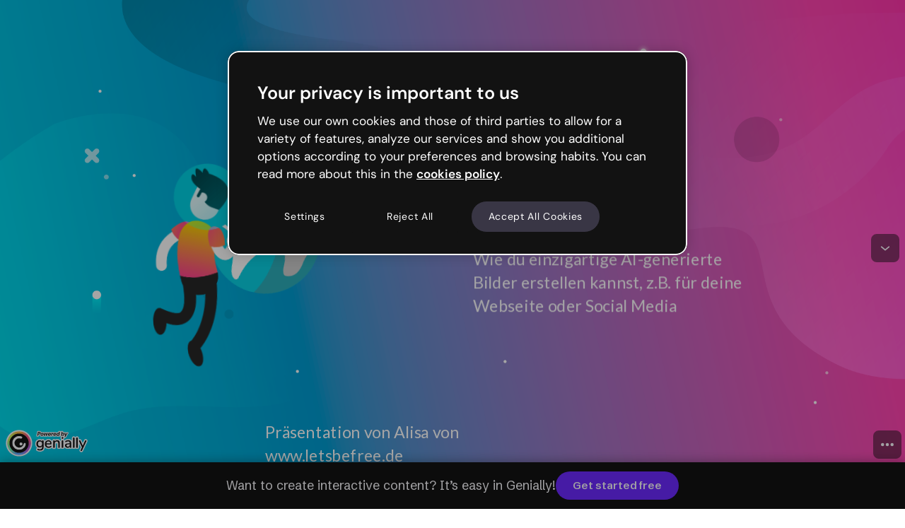

--- FILE ---
content_type: text/css
request_url: https://statics-view.genially.com/view/static/css/main.0a613a0d.css
body_size: 28886
content:
._transparentBackground_1s0i6_1{background-image:var(--gds-url-transparent-background);border-radius:calc(var(--gds-size-unit)*.5);height:100%;overflow:hidden;width:100%}._styledSwatch_1s0i6_9{height:100%;width:100%}._iconWrapper_1s0i6_14{align-items:center;background-color:var(--background-color);border:1px solid rgba(var(--gds-color-border-tertiary-default),.2);border-radius:calc(var(--gds-size-unit)*.5);cursor:default;display:flex;flex:1 1;height:100%;justify-content:center;transition:border var(--gds-transition-standard)}@media (hover:hover){._iconWrapper_1s0i6_14._clickable_1s0i6_28:hover{border:2px solid rgba(var(--gds-color-border-tertiary-default),.5)}._iconWrapper_1s0i6_14:not(._selected_1s0i6_32):active{border:1px solid #0000;transition:border .1s cubic-bezier(.4,0,.4,1)}}._iconWrapper_1s0i6_14 svg{fill:rgb(var(--gds-color-content-reversed-default));opacity:0;transform:scale(0);transition:var(--gds-transition-standard-all);width:calc(var(--gds-size-unit)*2)}._iconWrapper_1s0i6_14._light_1s0i6_46 svg{fill:rgb(var(--gds-color-content-primary-default))}._iconWrapper_1s0i6_14._selected_1s0i6_32 svg{opacity:1;transform:scale(1);transition:var(--gds-transition-standard-all),transform .2s cubic-bezier(.4,-.7,.4,1.7)}._iconWrapper_1s0i6_14._clickable_1s0i6_28{cursor:pointer}._overlay_1um37_1{align-items:center;background-color:var(--background-color,rgba(var(--gds-color-background-reversed-default),.5));display:flex;height:100%;justify-content:var(--justify-content);left:0;position:fixed;top:0;width:100%;z-index:var(--z-index,10000)}[data-embedded-theme=true] ._overlay_1um37_1._overlay_1um37_1{position:absolute}@media (max-width:767px){._overlay_1um37_1{align-items:flex-end}}._wrapper_k2d8c_1{background-color:rgb(var(--gds-color-background-primary-default));border-radius:var(--gds-border-radius-large);box-shadow:var(--box-shadow);width:var(--width)}._wrapper_k2d8c_1._fullHeight_k2d8c_8{border-radius:0}._wrapper_k2d8c_1._transparentBackground_k2d8c_12{background-color:initial;box-shadow:none}._wrapper_k2d8c_1._small_k2d8c_17{width:calc(var(--gds-size-unit)*52)}._wrapper_k2d8c_1._medium_k2d8c_21{width:calc(var(--gds-size-unit)*80)}._wrapper_k2d8c_1._large_k2d8c_25{width:calc(var(--gds-size-unit)*110)}@media (max-width:767px){._wrapper_k2d8c_1{border-radius:var(--gds-border-radius-large) var(--gds-border-radius-large) 0 0;max-width:100%!important;width:100%!important}}.tpd-tooltip{-webkit-font-smoothing:antialiased;-webkit-tap-highlight-color:rgba(0,0,0,0);box-sizing:initial;font-family:Roboto,sans-serif;line-height:1.42857143;outline-color:#000;outline-style:none;outline-width:0;position:absolute}.tpd-tooltip [class^=tpd-]{box-sizing:inherit}.tpd-content-wrapper{float:left;height:100%;left:0;overflow:hidden;position:absolute;top:0;width:100%}.tpd-content-relative,.tpd-content-relative-padder,.tpd-content-spacer{float:left;position:relative}.tpd-content-relative{width:100%}.tpd-content{box-sizing:border-box!important;clear:both;color:#fff;float:left;font-size:12px;font-stretch:normal;font-style:normal;font-weight:400;line-height:1.33;padding:10px;position:relative}.tpd-has-inner-close .tpd-content-relative .tpd-content{padding-right:0!important}.tpd-tooltip .tpd-content-no-padding{padding:0!important}.tpd-title-wrapper{float:left;overflow:hidden;position:relative}.tpd-title-spacer{float:left}.tpd-title-relative,.tpd-title-relative-padder{float:left;position:relative}.tpd-title-relative{width:100%}.tpd-title{box-sizing:border-box!important;color:#fff;float:left;font-size:11px;font-weight:700;line-height:16px;padding:10px;position:relative;text-transform:uppercase}.tpd-has-title-close .tpd-title{padding-right:0!important}.tpd-close{color:#fff;cursor:pointer;height:28px;overflow:hidden;position:absolute;right:0;top:0;width:28px}.tpd-close-icon{float:left;font-family:Arial,Baskerville,monospace;font-size:28px;font-style:normal;font-weight:400;height:28px;line-height:28px;text-align:center;text-decoration:none;width:28px}.tpd-frames,.tpd-skin{left:0;position:absolute;top:0}.tpd-frames .tpd-frame{clear:both;display:none;float:left;height:100%;width:100%}.tpd-visible-frame-bottom .tpd-frame-bottom,.tpd-visible-frame-left .tpd-frame-left,.tpd-visible-frame-right .tpd-frame-right,.tpd-visible-frame-top .tpd-frame-top{display:block}.tpd-backgrounds{transform-origin:0 0}.tpd-background-shadow,.tpd-backgrounds{height:100%;left:0;position:absolute;top:0;width:100%}.tpd-background-shadow{background-color:initial;pointer-events:none}.tpd-no-shadow .tpd-skin .tpd-background-shadow{box-shadow:none!important}.tpd-background-box{height:100%;left:0;overflow:hidden;position:absolute;top:0;width:100%}.tpd-no-stem .tpd-background-box,.tpd-no-stem .tpd-shift-stem{display:none}.tpd-no-stem .tpd-background-box-top{display:block}.tpd-background-box-shift,.tpd-background-box-shift-further{float:left;height:100%;position:relative;width:100%}.tpd-background{background:none;-webkit-background-clip:padding-box;background-clip:padding-box;border:1px solid #ffffff1a;border-radius:4px!important;clear:both;float:left}.tpd-background-loading{display:none}.tpd-no-radius .tpd-skin .tpd-frames .tpd-frame .tpd-backgrounds .tpd-background{border-radius:0}.tpd-background-content,.tpd-background-title{background-color:#232323;clear:both;float:left;width:100%}.tpd-background-border-hack{border-style:solid;height:100%;left:0;position:absolute;top:0;width:100%}.tpd-background-box-top{top:0}.tpd-background-box-bottom{bottom:0}.tpd-background-box-left{left:0}.tpd-background-box-right{right:0}.tpd-shift-stem{left:0;overflow:hidden;position:absolute;top:0}.tpd-shift-stem-side{display:none!important;position:absolute}.tpd-frame-bottom .tpd-shift-stem-side,.tpd-frame-top .tpd-shift-stem-side{width:100%}.tpd-frame-left .tpd-shift-stem-side,.tpd-frame-right .tpd-shift-stem-side{height:100%}.tpd-stem{height:8px;left:0;margin-left:3px;margin-top:2px;overflow:hidden;position:absolute;top:0;transform-origin:0 0;width:16px}.tpd-tooltip .tpd-skin .tpd-frames .tpd-frame .tpd-shift-stem .tpd-stem-reset{margin:0!important}.tpd-stem-spacer{height:100%;left:0;position:absolute;top:0;width:100%}.tpd-stem-reset .tpd-stem-spacer{margin-top:0}.tpd-stem-point{left:50%;position:absolute;top:0;width:100px}.tpd-stem-downscale,.tpd-stem-transform{float:left;height:100%;position:relative;transform-origin:0 0;width:100%}.tpd-stem-side{float:left;height:100%;overflow:hidden;position:relative;width:50%}.tpd-stem-side-inversed{transform:scaleX(-1)}.tpd-stem-triangle{border-bottom-style:solid;border-left-color:#0000;border-left-style:solid;height:0;left:0;position:absolute;top:0;width:0}.tpd-stem-border{background-color:#fff;border-right:0 solid #fff;width:20px}.tpd-stem-border,.tpd-stem-border-corner{height:100%;left:50%;position:absolute;top:0}.tpd-stem-border-corner{border-right-style:solid;border-right-width:0}.tpd-stem *{zoom:1;z-index:0}.tpd-stem-border-center-offset,.tpd-stem-border-center-offset-inverse{float:left;height:100%;overflow:hidden;position:relative;width:100%}.tpd-stem-notransform{float:left;height:100%;position:relative;width:100%}.tpd-stem-notransform .tpd-stem-border{float:left;height:100%;left:0;margin:0;position:relative;top:0}.tpd-stem-notransform .tpd-stem-border-center{position:absolute}.tpd-stem-notransform .tpd-stem-border-corner{background:#fff;border:0;left:auto;top:auto}.tpd-stem-notransform .tpd-stem-border-center,.tpd-stem-notransform .tpd-stem-triangle{border:0;height:0;left:50%}.tpd-stem-transform-left{transform:rotate(-90deg) scaleX(-1)}.tpd-stem-transform-right{transform:rotate(90deg) translateY(-100%)}.tpd-stem-transform-bottom{transform:scaleY(-1) translateY(-100%)}.tpd-spinner{height:36px;left:50%;position:absolute;top:50%;width:46px}.tpd-spinner-spin{animation:tpd-spinner-animation 1.1s linear infinite;border:2px solid #0003;border-left-color:#000;border-style:solid!important;border-width:2px!important;box-sizing:border-box!important;float:left;margin:8px 0 0 13px;position:relative;text-indent:-9999em}.tpd-spinner-spin,.tpd-spinner-spin:after{border-radius:50%;height:20px;width:20px}@keyframes tpd-spinner-animation{0%{transform:rotate(0deg)}to{transform:rotate(1turn)}}.tpd-is-loading .tpd-background,.tpd-is-loading .tpd-content-wrapper,.tpd-is-loading .tpd-title-wrapper{display:none}.tpd-is-loading .tpd-background-loading{display:block}.tpd-tooltip-measuring{left:0;max-width:100%;position:absolute;top:0;width:100%}.tpd-tooltip-measuring .tpd-skin,.tpd-tooltip-measuring .tpd-spinner{display:none}.tpd-tooltip-measuring .tpd-content-wrapper,.tpd-tooltip-measuring .tpd-title-wrapper{display:block}.tpd-tooltip a,.tpd-tooltip a:hover{color:grey;text-decoration:underline}.tpd-tooltip a:hover{color:#6c6c6c}.tpd-size-medium .tpd-content,.tpd-size-medium .tpd-title{font-size:11px;line-height:16px;padding:10px}.tpd-size-medium .tpd-background{border-radius:4px}.tpd-size-medium .tpd-stem{height:8px;margin-left:6px;margin-top:2px;width:16px}.tpd-size-medium.tpd-no-radius .tpd-stem{margin-left:10px}.tpd-size-medium .tpd-close{margin:4px 2px}.tpd-size-medium .tpd-spinner{height:36px;width:50px}.tpd-size-medium .tpd-spinner-spin{margin:8px 0 0 15px}.tpd-size-medium .tpd-spinner-spin,.tpd-size-medium .tpd-spinner-spin:after{height:20px;width:20px}.tpd-skin-dark .tpd-background{border-color:#ffffff1a;border-width:1px}.tpd-skin-dark .tpd-title-wrapper{border-bottom:1px solid #404040}.tpd-skin-dark .tpd-spinner-spin{border-color:#fff3 #fff3 #fff3 #fff}.tpd-skin-dark a{color:#ccc}.tpd-skin-dark a:hover{color:silver}.tpd-skin-light .tpd-background{border-color:#fff;border-width:1px}.tpd-skin-light .tpd-background-title{background-color:#f7f7f7}.tpd-skin-light .tpd-title-wrapper{border-bottom:1px solid silver}.tpd-skin-light .tpd-background-shadow{box-shadow:0 1px 4px 0 #000f3333}.tpd-skin-light.tpd-no-shadow .tpd-background{border-color:#6464644d}.tpd-skin-light .tpd-spinner-spin{border-color:#3333 #3333 #3333 #333}.tpd-skin-light a{color:grey}.tpd-skin-light a:hover{color:#6c6c6c}.tpd-content p{margin-bottom:0;margin-top:0}.tpd-content{max-width:400px}.tpd-content img[style*="float: right"]{margin:5px 0 0 15px}.tpd-content iframe,.tpd-content img{max-width:100%}.tpd-tooltip img{max-width:100%;transform:translateZ(0);width:auto}.tpd-tooltip img:not([src*=".svg"]){width:auto}.tpd-content-wrapper{overflow:visible}.tpd-stem-border-corner{height:0!important}.tpd-stem-border-center{border:none!important}.tpd-background-border-hack{border-color:#fff!important;border-radius:4px!important;border-style:none!important;border:0}.tpd-stem-border-center-offset-inverse{margin-top:3px!important}.tpd-content-spacer{box-shadow:none;width:100%!important}.tpd-tooltip.tpd-skin-genially-view .tpd-close,.tpd-tooltip.tpd-skin-genially-view .tpd-content,.tpd-tooltip.tpd-skin-genially-view .tpd-title{color:#fff!important}.tpd-tooltip.tpd-skin-genially-view .tpd-content-wrapper .tpd-content-spacer .tpd-content-relative .tpd-content-relative-padder .tpd-content{min-width:32px;text-align:center}.tpd-tooltip.tpd-skin-genially-view .tpd-frame .tpd-shift-stem .tpd-stem .tpd-stem-triangle{border-bottom-color:#000f33!important;border-left-width:8px!important;border-right-width:8px!important;border-top-color:#000f33!important;border-top-width:8px!important;margin-left:0!important}.tpd-tooltip.tpd-skin-genially-view .tpd-frame .tpd-shift-stem .tpd-stem .tpd-stem-notransform{height:4px!important;width:0!important}.tpd-tooltip.tpd-skin-genially-view .tpd-content,.tpd-tooltip.tpd-skin-genially-view .tpd-title{margin-top:1px;padding:4px 8px!important}.tpd-tooltip.tpd-skin-genially-view .tpd-background-content{background-color:#000f33!important}.tpd-tooltip.tpd-skin-genially-view .tpd-background{background-color:#000f33!important;border:none!important;border-radius:4px}.tpd-tooltip.tpd-skin-genially-view .tpd-background-title{background-color:#000f33!important}.tpd-tooltip.tpd-skin-genially-view .tpd-title-wrapper{border:none!important}.tpd-tooltip.tpd-skin-genially-view .tpd-background-shadow{box-shadow:0 1px 4px 0 #000f3333}.tpd-tooltip.tpd-skin-genially-view .tpd-spinner-spin{border-color:#0003 #0003 #0003 #000}.tpd-tooltip.tpd-skin-genially-view a,.tpd-tooltip.tpd-skin-genially-view a:hover{color:#fff!important}.success-color{color:#c7c3d3}.favourite-color{color:#efc44b}.premium-zone-container{cursor:pointer;display:flex;position:relative}.premium-zone-container.premium-zone-container--focused .premium-zone,.premium-zone-container:hover .premium-zone{opacity:1;transition:all .3s ease-in-out}.premium-zone-container .premium-zone{align-items:center;background-color:#121212cc;border-radius:.25rem;color:#f9f8fc;display:flex;height:100%;justify-content:center;opacity:0;position:absolute;transition:all .3s ease-in-out;width:100%;z-index:2}.premium-zone-container .fake-zone{height:100%;transition:background-color .3s cubic-bezier(0,.73,1,1),box-shadow .3s ease-in-out;width:100%}.premium-zone-container .fake-zone:hover{box-shadow:0 1px .5rem 0 #1212124d}.container-wrapper-genially{align-items:center;background-color:#fff;background-position:50%;background-repeat:repeat;background-size:cover;display:flex;font-family:Schibsted Grotesk,sans-serif;height:100%;justify-content:center;width:100%}.container-wrapper-genially::-webkit-backdrop{background-color:#fff}.container-wrapper-genially::backdrop{background-color:#fff}.container-wrapper-genially body.draft{height:auto}.container-wrapper-genially .genially-view-draft-wrapper{background-color:#f9f8fc;font-family:Schibsted Grotesk,sans-serif;height:100%;width:100%}.container-wrapper-genially .genially-view-draft-wrapper .genially-view-draft-sidebar{align-items:center;background-color:#f9f8fc;display:flex;flex:66px 1;height:66px;justify-content:flex-start;min-height:66px;width:100%}.container-wrapper-genially .genially-view-draft-wrapper .genially-view-draft-sidebar .genially-view-draft-logo{align-items:center;display:flex;flex-flow:row nowrap;height:36px;justify-content:center;margin-left:2%;-webkit-user-select:none;user-select:none;width:119px}.container-wrapper-genially .genially-view-draft-wrapper .genially-view-draft-sidebar .genially-view-draft-logo .genially-view-draft-logo-complete{max-height:30px}.container-wrapper-genially .genially-view-draft-wrapper .genially-view-draft-content{align-items:flex-start;display:flex;flex-direction:row;justify-content:center}.container-wrapper-genially .genially-view-draft-wrapper .genially-view-draft-content .genially-view-draft-image-container{display:flex;height:310px;margin:5% 6%;order:2;width:310px}.container-wrapper-genially .genially-view-draft-wrapper .genially-view-draft-content .genially-view-draft-image-container .genially-view-draft-image{height:inherit;width:inherit}.container-wrapper-genially .genially-view-draft-wrapper .genially-view-draft-content .genially-view-draft-text-container{align-items:flex-start;display:flex;flex-direction:column;justify-content:flex-start;margin:5% 6%;order:1}.container-wrapper-genially .genially-view-draft-wrapper .genially-view-draft-content .genially-view-draft-text-container .genially-view-draft-title{margin-top:17px}.container-wrapper-genially .genially-view-draft-wrapper .genially-view-draft-content .genially-view-draft-text-container .genially-view-draft-paragraph{margin-bottom:57px;margin-top:22px;max-width:392px}.container-wrapper-genially .genially-embed[max-width~="720px"] .genially-view-draft-wrapper .genially-view-draft-content{align-items:center;flex-direction:column;justify-content:center}.container-wrapper-genially .genially-embed[max-width~="720px"] .genially-view-draft-wrapper .genially-view-draft-content .genially-view-draft-image-container{height:200px;margin-bottom:0;min-height:200px;order:1;width:200px}.container-wrapper-genially .genially-embed[max-width~="720px"] .genially-view-draft-wrapper .genially-view-draft-content .genially-view-draft-text-container{align-items:center;min-height:365px;order:2}.container-wrapper-genially .genially-embed[max-width~="720px"] .genially-view-draft-wrapper .genially-view-draft-content .genially-view-draft-text-container .genially-view-draft-paragraph{margin-bottom:33px}div:not(.modal-content)>.card-iframe{height:inherit;width:inherit}div:not(.modal-content)>.card-iframe iframe{max-height:100%!important;max-width:100%!important}@font-face{font-display:swap;font-family:_fb_;font-style:normal;font-weight:400;src:url(https://fonts.genially.com/multilanguageFonts/05.woff2) format("woff2"),url(https://fonts.genially.com/multilanguageFonts/05.woff) format("woff"),url(https://fonts.genially.com/multilanguageFonts/05.ttf) format("truetype");unicode-range:u+0-fffd}@font-face{font-display:swap;font-family:_fb_;font-style:normal;font-weight:700;src:url(https://fonts.genially.com/multilanguageFonts/02.woff2) format("woff2"),url(https://fonts.genially.com/multilanguageFonts/02.woff) format("woff"),url(https://fonts.genially.com/multilanguageFonts/02.ttf) format("truetype");unicode-range:u+0-fffd}@font-face{font-display:swap;font-family:_fb_;font-style:italic;font-weight:400;src:url(https://fonts.genially.com/multilanguageFonts/04.woff2) format("woff2"),url(https://fonts.genially.com/multilanguageFonts/04.woff) format("woff"),url(https://fonts.genially.com/multilanguageFonts/04.ttf) format("truetype");unicode-range:u+0-fffd}@font-face{font-display:swap;font-family:_fb_;font-style:italic;font-weight:700;src:url(https://fonts.genially.com/multilanguageFonts/03.woff2) format("woff2"),url(https://fonts.genially.com/multilanguageFonts/03.woff) format("woff"),url(https://fonts.genially.com/multilanguageFonts/03.ttf) format("truetype");unicode-range:u+0-fffd}@font-face{font-display:swap;font-family:_fb_;font-style:normal;font-weight:400;src:url(https://fonts.genially.com/multilanguageFonts/7E.woff2) format("woff2"),url(https://fonts.genially.com/multilanguageFonts/7E.woff) format("woff"),url(https://fonts.genially.com/multilanguageFonts/7E-quadratic.woff) format("woff"),url(https://fonts.genially.com/multilanguageFonts/7E.otf) format("truetype");unicode-range:u+2190-2b1a}@font-face{font-display:swap;font-family:_fb_;font-style:normal;font-weight:700;src:url(https://fonts.genially.com/multilanguageFonts/7D.woff2) format("woff2"),url(https://fonts.genially.com/multilanguageFonts/7D.woff) format("woff"),url(https://fonts.genially.com/multilanguageFonts/7D-quadratic.woff) format("woff"),url(https://fonts.genially.com/multilanguageFonts/7D.otf) format("truetype");unicode-range:u+2190-2b1a}@font-face{font-display:swap;font-family:_fb_;font-style:italic;font-weight:400;src:url(https://fonts.genially.com/multilanguageFonts/7E.woff2) format("woff2"),url(https://fonts.genially.com/multilanguageFonts/7E.woff) format("woff"),url(https://fonts.genially.com/multilanguageFonts/7E-quadratic.woff) format("woff"),url(https://fonts.genially.com/multilanguageFonts/7E.otf) format("truetype");unicode-range:u+2190-2b1a}@font-face{font-display:swap;font-family:_fb_;font-style:italic;font-weight:700;src:url(https://fonts.genially.com/multilanguageFonts/7D.woff2) format("woff2"),url(https://fonts.genially.com/multilanguageFonts/7D.woff) format("woff"),url(https://fonts.genially.com/multilanguageFonts/7D-quadratic.woff) format("woff"),url(https://fonts.genially.com/multilanguageFonts/7D.otf) format("truetype");unicode-range:u+2190-2b1a}@font-face{font-display:swap;font-family:_fb_;font-style:normal;font-weight:400;src:url(https://fonts.genially.com/multilanguageFonts/17.woff2) format("woff2"),url(https://fonts.genially.com/multilanguageFonts/17.woff) format("woff"),url(https://fonts.genially.com/multilanguageFonts/17-quadratic.woff) format("woff"),url(https://fonts.genially.com/multilanguageFonts/17.otf) format("truetype");unicode-range:u+11??,u+2002-2003,u+20dd-20de,u+2160-217b,u+2e80-9fd0,u+a960-a97c,u+ac00-fa6d,u+fe10-fe19,u+fe30-fe6b,u+ff01-ffee,u+1f100-2f9f4}@font-face{font-display:swap;font-family:_fb_;font-style:normal;font-weight:700;src:url(https://fonts.genially.com/multilanguageFonts/16.woff2) format("woff2"),url(https://fonts.genially.com/multilanguageFonts/16.woff) format("woff"),url(https://fonts.genially.com/multilanguageFonts/16-quadratic.woff) format("woff"),url(https://fonts.genially.com/multilanguageFonts/16.otf) format("truetype");unicode-range:u+11??,u+2002-2003,u+20dd-20de,u+2160-217b,u+2e80-9fd0,u+a960-a97c,u+ac00-fa6d,u+fe10-fe19,u+fe30-fe6b,u+ff01-ffee,u+1f100-2f9f4}@font-face{font-display:swap;font-family:_fb_;font-style:italic;font-weight:400;src:url(https://fonts.genially.com/multilanguageFonts/17.woff2) format("woff2"),url(https://fonts.genially.com/multilanguageFonts/17.woff) format("woff"),url(https://fonts.genially.com/multilanguageFonts/17-quadratic.woff) format("woff"),url(https://fonts.genially.com/multilanguageFonts/17.otf) format("truetype");unicode-range:u+11??,u+2002-2003,u+20dd-20de,u+2160-217b,u+2e80-9fd0,u+a960-a97c,u+ac00-fa6d,u+fe10-fe19,u+fe30-fe6b,u+ff01-ffee,u+1f100-2f9f4}@font-face{font-display:swap;font-family:_fb_;font-style:italic;font-weight:700;src:url(https://fonts.genially.com/multilanguageFonts/16.woff2) format("woff2"),url(https://fonts.genially.com/multilanguageFonts/16.woff) format("woff"),url(https://fonts.genially.com/multilanguageFonts/16-quadratic.woff) format("woff"),url(https://fonts.genially.com/multilanguageFonts/16.otf) format("truetype");unicode-range:u+11??,u+2002-2003,u+20dd-20de,u+2160-217b,u+2e80-9fd0,u+a960-a97c,u+ac00-fa6d,u+fe10-fe19,u+fe30-fe6b,u+ff01-ffee,u+1f100-2f9f4}@font-face{font-display:swap;font-family:_fb_;font-style:normal;font-weight:400;src:url(https://fonts.genially.com/multilanguageFonts/61.woff2) format("woff2"),url(https://fonts.genially.com/multilanguageFonts/61.woff) format("woff"),url(https://fonts.genially.com/multilanguageFonts/61.ttf) format("truetype");unicode-range:u+d82-df4,u+111e1-111f4}@font-face{font-display:swap;font-family:_fb_;font-style:normal;font-weight:700;src:url(https://fonts.genially.com/multilanguageFonts/60.woff2) format("woff2"),url(https://fonts.genially.com/multilanguageFonts/60.woff) format("woff"),url(https://fonts.genially.com/multilanguageFonts/60.ttf) format("truetype");unicode-range:u+d82-df4,u+111e1-111f4}@font-face{font-display:swap;font-family:_fb_;font-style:italic;font-weight:400;src:url(https://fonts.genially.com/multilanguageFonts/61.woff2) format("woff2"),url(https://fonts.genially.com/multilanguageFonts/61.woff) format("woff"),url(https://fonts.genially.com/multilanguageFonts/61.ttf) format("truetype");unicode-range:u+d82-df4,u+111e1-111f4}@font-face{font-display:swap;font-family:_fb_;font-style:italic;font-weight:700;src:url(https://fonts.genially.com/multilanguageFonts/60.woff2) format("woff2"),url(https://fonts.genially.com/multilanguageFonts/60.woff) format("woff"),url(https://fonts.genially.com/multilanguageFonts/60.ttf) format("truetype");unicode-range:u+d82-df4,u+111e1-111f4}@font-face{font-display:swap;font-family:_fb_;font-style:normal;font-weight:400;src:url(https://fonts.genially.com/multilanguageFonts/24.woff2) format("woff2"),url(https://fonts.genially.com/multilanguageFonts/24.woff) format("woff"),url(https://fonts.genially.com/multilanguageFonts/24.ttf) format("truetype");unicode-range:u+900-97f,u+1cd0-1cf9,u+a830-a8fd}@font-face{font-display:swap;font-family:_fb_;font-style:normal;font-weight:700;src:url(https://fonts.genially.com/multilanguageFonts/23.woff2) format("woff2"),url(https://fonts.genially.com/multilanguageFonts/23.woff) format("woff"),url(https://fonts.genially.com/multilanguageFonts/23.ttf) format("truetype");unicode-range:u+900-97f,u+1cd0-1cf9,u+a830-a8fd}@font-face{font-display:swap;font-family:_fb_;font-style:italic;font-weight:400;src:url(https://fonts.genially.com/multilanguageFonts/24.woff2) format("woff2"),url(https://fonts.genially.com/multilanguageFonts/24.woff) format("woff"),url(https://fonts.genially.com/multilanguageFonts/24.ttf) format("truetype");unicode-range:u+900-97f,u+1cd0-1cf9,u+a830-a8fd}@font-face{font-display:swap;font-family:_fb_;font-style:italic;font-weight:700;src:url(https://fonts.genially.com/multilanguageFonts/23.woff2) format("woff2"),url(https://fonts.genially.com/multilanguageFonts/23.woff) format("woff"),url(https://fonts.genially.com/multilanguageFonts/23.ttf) format("truetype");unicode-range:u+900-97f,u+1cd0-1cf9,u+a830-a8fd}@font-face{font-display:swap;font-family:_fb_;font-style:normal;font-weight:400;src:url(https://fonts.genially.com/multilanguageFonts/4C.woff2) format("woff2"),url(https://fonts.genially.com/multilanguageFonts/4C.woff) format("woff"),url(https://fonts.genially.com/multilanguageFonts/4C.ttf) format("truetype");unicode-range:u+1000-109f,u+a9e0-aa7f}@font-face{font-display:swap;font-family:_fb_;font-style:normal;font-weight:700;src:url(https://fonts.genially.com/multilanguageFonts/4B.woff2) format("woff2"),url(https://fonts.genially.com/multilanguageFonts/4B.woff) format("woff"),url(https://fonts.genially.com/multilanguageFonts/4B.ttf) format("truetype");unicode-range:u+1000-109f,u+a9e0-aa7f}@font-face{font-display:swap;font-family:_fb_;font-style:italic;font-weight:400;src:url(https://fonts.genially.com/multilanguageFonts/4C.woff2) format("woff2"),url(https://fonts.genially.com/multilanguageFonts/4C.woff) format("woff"),url(https://fonts.genially.com/multilanguageFonts/4C.ttf) format("truetype");unicode-range:u+1000-109f,u+a9e0-aa7f}@font-face{font-display:swap;font-family:_fb_;font-style:italic;font-weight:700;src:url(https://fonts.genially.com/multilanguageFonts/4B.woff2) format("woff2"),url(https://fonts.genially.com/multilanguageFonts/4B.woff) format("woff"),url(https://fonts.genially.com/multilanguageFonts/4B.ttf) format("truetype");unicode-range:u+1000-109f,u+a9e0-aa7f}@font-face{font-display:swap;font-family:_fb_;font-style:normal;font-weight:400;src:url(https://fonts.genially.com/multilanguageFonts/0A.woff2) format("woff2"),url(https://fonts.genially.com/multilanguageFonts/0A.woff) format("woff"),url(https://fonts.genially.com/multilanguageFonts/0A.ttf) format("truetype");unicode-range:u+600-8ff,u+fb50-fdfd,u+fe70-fefc}@font-face{font-display:swap;font-family:_fb_;font-style:normal;font-weight:700;src:url(https://fonts.genially.com/multilanguageFonts/09.woff2) format("woff2"),url(https://fonts.genially.com/multilanguageFonts/09.woff) format("woff"),url(https://fonts.genially.com/multilanguageFonts/09.ttf) format("truetype");unicode-range:u+600-8ff,u+fb50-fdfd,u+fe70-fefc}@font-face{font-display:swap;font-family:_fb_;font-style:italic;font-weight:400;src:url(https://fonts.genially.com/multilanguageFonts/0A.woff2) format("woff2"),url(https://fonts.genially.com/multilanguageFonts/0A.woff) format("woff"),url(https://fonts.genially.com/multilanguageFonts/0A.ttf) format("truetype");unicode-range:u+600-8ff,u+fb50-fdfd,u+fe70-fefc}@font-face{font-display:swap;font-family:_fb_;font-style:italic;font-weight:700;src:url(https://fonts.genially.com/multilanguageFonts/0A.woff2) format("woff2"),url(https://fonts.genially.com/multilanguageFonts/0A.woff) format("woff"),url(https://fonts.genially.com/multilanguageFonts/0A.ttf) format("truetype");unicode-range:u+600-8ff,u+fb50-fdfd,u+fe70-fefc}@font-face{font-display:swap;font-family:_fb_;font-style:italic;font-weight:700;src:url(https://fonts.genially.com/multilanguageFonts/09.woff2) format("woff2"),url(https://fonts.genially.com/multilanguageFonts/09.woff) format("woff"),url(https://fonts.genially.com/multilanguageFonts/09.ttf) format("truetype");unicode-range:u+600-8ff,u+fb50-fdfd,u+fe70-fefc}@font-face{font-display:swap;font-family:_fb_;font-style:normal;font-weight:400;src:url(https://fonts.genially.com/multilanguageFonts/2D.woff2) format("woff2"),url(https://fonts.genially.com/multilanguageFonts/2D.woff) format("woff"),url(https://fonts.genially.com/multilanguageFonts/2D.ttf) format("truetype");unicode-range:u+a81-af1}@font-face{font-display:swap;font-family:_fb_;font-style:normal;font-weight:700;src:url(https://fonts.genially.com/multilanguageFonts/2C.woff2) format("woff2"),url(https://fonts.genially.com/multilanguageFonts/2C.woff) format("woff"),url(https://fonts.genially.com/multilanguageFonts/2C.ttf) format("truetype");unicode-range:u+a81-af1}@font-face{font-display:swap;font-family:_fb_;font-style:italic;font-weight:400;src:url(https://fonts.genially.com/multilanguageFonts/2D.woff2) format("woff2"),url(https://fonts.genially.com/multilanguageFonts/2D.woff) format("woff"),url(https://fonts.genially.com/multilanguageFonts/2D.ttf) format("truetype");unicode-range:u+a81-af1}@font-face{font-display:swap;font-family:_fb_;font-style:italic;font-weight:700;src:url(https://fonts.genially.com/multilanguageFonts/2C.woff2) format("woff2"),url(https://fonts.genially.com/multilanguageFonts/2C.woff) format("woff"),url(https://fonts.genially.com/multilanguageFonts/2C.ttf) format("truetype");unicode-range:u+a81-af1}@font-face{font-display:swap;font-family:_fb_;font-style:normal;font-weight:400;src:url(https://fonts.genially.com/multilanguageFonts/12.woff2) format("woff2"),url(https://fonts.genially.com/multilanguageFonts/12.woff) format("woff"),url(https://fonts.genially.com/multilanguageFonts/12.ttf) format("truetype");unicode-range:u+951-952,u+964-965,u+980-9fb}@font-face{font-display:swap;font-family:_fb_;font-style:normal;font-weight:700;src:url(https://fonts.genially.com/multilanguageFonts/11.woff2) format("woff2"),url(https://fonts.genially.com/multilanguageFonts/11.woff) format("woff"),url(https://fonts.genially.com/multilanguageFonts/11.ttf) format("truetype");unicode-range:u+951-952,u+964-965,u+980-9fb}@font-face{font-display:swap;font-family:_fb_;font-style:italic;font-weight:400;src:url(https://fonts.genially.com/multilanguageFonts/12.woff2) format("woff2"),url(https://fonts.genially.com/multilanguageFonts/12.woff) format("woff"),url(https://fonts.genially.com/multilanguageFonts/12.ttf) format("truetype");unicode-range:u+951-952,u+964-965,u+980-9fb}@font-face{font-display:swap;font-family:_fb_;font-style:italic;font-weight:700;src:url(https://fonts.genially.com/multilanguageFonts/11.woff2) format("woff2"),url(https://fonts.genially.com/multilanguageFonts/11.woff) format("woff"),url(https://fonts.genially.com/multilanguageFonts/11.ttf) format("truetype");unicode-range:u+951-952,u+964-965,u+980-9fb}@font-face{font-display:swap;font-family:_fb_;font-style:normal;font-weight:400;src:url(https://fonts.genially.com/multilanguageFonts/72.woff2) format("woff2"),url(https://fonts.genially.com/multilanguageFonts/72.woff) format("woff"),url(https://fonts.genially.com/multilanguageFonts/72.ttf) format("truetype");unicode-range:u+c01-c7f}@font-face{font-display:swap;font-family:_fb_;font-style:normal;font-weight:700;src:url(https://fonts.genially.com/multilanguageFonts/71.woff2) format("woff2"),url(https://fonts.genially.com/multilanguageFonts/71.woff) format("woff"),url(https://fonts.genially.com/multilanguageFonts/71.ttf) format("truetype");unicode-range:u+c01-c7f}@font-face{font-display:swap;font-family:_fb_;font-style:italic;font-weight:400;src:url(https://fonts.genially.com/multilanguageFonts/72.woff2) format("woff2"),url(https://fonts.genially.com/multilanguageFonts/72.woff) format("woff"),url(https://fonts.genially.com/multilanguageFonts/72.ttf) format("truetype");unicode-range:u+c01-c7f}@font-face{font-display:swap;font-family:_fb_;font-style:italic;font-weight:700;src:url(https://fonts.genially.com/multilanguageFonts/71.woff2) format("woff2"),url(https://fonts.genially.com/multilanguageFonts/71.woff) format("woff"),url(https://fonts.genially.com/multilanguageFonts/71.ttf) format("truetype");unicode-range:u+c01-c7f}@font-face{font-display:swap;font-family:_fb_;font-style:normal;font-weight:400;src:url(https://fonts.genially.com/multilanguageFonts/56.woff2) format("woff2"),url(https://fonts.genially.com/multilanguageFonts/56.woff) format("woff"),url(https://fonts.genially.com/multilanguageFonts/56.ttf) format("truetype");unicode-range:u+b01-b77}@font-face{font-display:swap;font-family:_fb_;font-style:normal;font-weight:700;src:url(https://fonts.genially.com/multilanguageFonts/55.woff2) format("woff2"),url(https://fonts.genially.com/multilanguageFonts/55.woff) format("woff"),url(https://fonts.genially.com/multilanguageFonts/55.ttf) format("truetype");unicode-range:u+b01-b77}@font-face{font-display:swap;font-family:_fb_;font-style:italic;font-weight:400;src:url(https://fonts.genially.com/multilanguageFonts/56.woff2) format("woff2"),url(https://fonts.genially.com/multilanguageFonts/56.woff) format("woff"),url(https://fonts.genially.com/multilanguageFonts/56.ttf) format("truetype");unicode-range:u+b01-b77}@font-face{font-display:swap;font-family:_fb_;font-style:italic;font-weight:700;src:url(https://fonts.genially.com/multilanguageFonts/55.woff2) format("woff2"),url(https://fonts.genially.com/multilanguageFonts/55.woff) format("woff"),url(https://fonts.genially.com/multilanguageFonts/55.ttf) format("truetype");unicode-range:u+b01-b77}@font-face{font-display:swap;font-family:_fb_;font-style:normal;font-weight:400;src:url(https://fonts.genially.com/multilanguageFonts/39.woff2) format("woff2"),url(https://fonts.genially.com/multilanguageFonts/39.woff) format("woff"),url(https://fonts.genially.com/multilanguageFonts/39.ttf) format("truetype");unicode-range:u+c82-cf2}@font-face{font-display:swap;font-family:_fb_;font-style:normal;font-weight:700;src:url(https://fonts.genially.com/multilanguageFonts/38.woff2) format("woff2"),url(https://fonts.genially.com/multilanguageFonts/38.woff) format("woff"),url(https://fonts.genially.com/multilanguageFonts/38.ttf) format("truetype");unicode-range:u+c82-cf2}@font-face{font-display:swap;font-family:_fb_;font-style:italic;font-weight:400;src:url(https://fonts.genially.com/multilanguageFonts/39.woff2) format("woff2"),url(https://fonts.genially.com/multilanguageFonts/39.woff) format("woff"),url(https://fonts.genially.com/multilanguageFonts/39.ttf) format("truetype");unicode-range:u+c82-cf2}@font-face{font-display:swap;font-family:_fb_;font-style:italic;font-weight:700;src:url(https://fonts.genially.com/multilanguageFonts/38.woff2) format("woff2"),url(https://fonts.genially.com/multilanguageFonts/38.woff) format("woff"),url(https://fonts.genially.com/multilanguageFonts/38.ttf) format("truetype");unicode-range:u+c82-cf2}@font-face{font-display:swap;font-family:_fb_;font-style:normal;font-weight:400;src:url(https://fonts.genially.com/multilanguageFonts/47.woff2) format("woff2"),url(https://fonts.genially.com/multilanguageFonts/47.woff) format("woff"),url(https://fonts.genially.com/multilanguageFonts/47.ttf) format("truetype");unicode-range:u+d02-d7f}@font-face{font-display:swap;font-family:_fb_;font-style:normal;font-weight:700;src:url(https://fonts.genially.com/multilanguageFonts/46.woff2) format("woff2"),url(https://fonts.genially.com/multilanguageFonts/46.woff) format("woff"),url(https://fonts.genially.com/multilanguageFonts/46.ttf) format("truetype");unicode-range:u+d02-d7f}@font-face{font-display:swap;font-family:_fb_;font-style:italic;font-weight:400;src:url(https://fonts.genially.com/multilanguageFonts/47.woff2) format("woff2"),url(https://fonts.genially.com/multilanguageFonts/47.woff) format("woff"),url(https://fonts.genially.com/multilanguageFonts/47.ttf) format("truetype");unicode-range:u+d02-d7f}@font-face{font-display:swap;font-family:_fb_;font-style:italic;font-weight:700;src:url(https://fonts.genially.com/multilanguageFonts/46.woff2) format("woff2"),url(https://fonts.genially.com/multilanguageFonts/46.woff) format("woff"),url(https://fonts.genially.com/multilanguageFonts/46.ttf) format("truetype");unicode-range:u+d02-d7f}@font-face{font-display:swap;font-family:_fb_;font-style:normal;font-weight:400;src:url(https://fonts.genially.com/multilanguageFonts/70.woff2) format("woff2"),url(https://fonts.genially.com/multilanguageFonts/70.woff) format("woff"),url(https://fonts.genially.com/multilanguageFonts/70.ttf) format("truetype");unicode-range:u+b82-bfa,u+1cda,u+2212,u+11303-1133c}@font-face{font-display:swap;font-family:_fb_;font-style:normal;font-weight:700;src:url(https://fonts.genially.com/multilanguageFonts/6F.woff2) format("woff2"),url(https://fonts.genially.com/multilanguageFonts/6F.woff) format("woff"),url(https://fonts.genially.com/multilanguageFonts/6F.ttf) format("truetype");unicode-range:u+b82-bfa,u+1cda,u+2212,u+11303-1133c}@font-face{font-display:swap;font-family:_fb_;font-style:italic;font-weight:400;src:url(https://fonts.genially.com/multilanguageFonts/70.woff2) format("woff2"),url(https://fonts.genially.com/multilanguageFonts/70.woff) format("woff"),url(https://fonts.genially.com/multilanguageFonts/70.ttf) format("truetype");unicode-range:u+b82-bfa,u+1cda,u+2212,u+11303-1133c}@font-face{font-display:swap;font-family:_fb_;font-style:italic;font-weight:700;src:url(https://fonts.genially.com/multilanguageFonts/6F.woff2) format("woff2"),url(https://fonts.genially.com/multilanguageFonts/6F.woff) format("woff"),url(https://fonts.genially.com/multilanguageFonts/6F.ttf) format("truetype");unicode-range:u+b82-bfa,u+1cda,u+2212,u+11303-1133c}@font-face{font-display:swap;font-family:_fb_;font-style:normal;font-weight:400;src:url(https://fonts.genially.com/multilanguageFonts/3D.woff2) format("woff2"),url(https://fonts.genially.com/multilanguageFonts/3D.woff) format("woff"),url(https://fonts.genially.com/multilanguageFonts/3D.ttf) format("truetype");unicode-range:u+1780-19ff}@font-face{font-display:swap;font-family:_fb_;font-style:normal;font-weight:700;src:url(https://fonts.genially.com/multilanguageFonts/3C.woff2) format("woff2"),url(https://fonts.genially.com/multilanguageFonts/3C.woff) format("woff"),url(https://fonts.genially.com/multilanguageFonts/3C.ttf) format("truetype");unicode-range:u+1780-19ff}@font-face{font-display:swap;font-family:_fb_;font-style:italic;font-weight:400;src:url(https://fonts.genially.com/multilanguageFonts/3D.woff2) format("woff2"),url(https://fonts.genially.com/multilanguageFonts/3D.woff) format("woff"),url(https://fonts.genially.com/multilanguageFonts/3D.ttf) format("truetype");unicode-range:u+1780-19ff}@font-face{font-display:swap;font-family:_fb_;font-style:italic;font-weight:700;src:url(https://fonts.genially.com/multilanguageFonts/3C.woff2) format("woff2"),url(https://fonts.genially.com/multilanguageFonts/3C.woff) format("woff"),url(https://fonts.genially.com/multilanguageFonts/3C.ttf) format("truetype");unicode-range:u+1780-19ff}@font-face{font-display:swap;font-family:_fb_;font-style:normal;font-weight:400;src:url(https://fonts.genially.com/multilanguageFonts/29.woff2) format("woff2"),url(https://fonts.genially.com/multilanguageFonts/29.woff) format("woff"),url(https://fonts.genially.com/multilanguageFonts/29.ttf) format("truetype");unicode-range:u+10a0-10ff,u+2d00-2d2d}@font-face{font-display:swap;font-family:_fb_;font-style:normal;font-weight:700;src:url(https://fonts.genially.com/multilanguageFonts/28.woff2) format("woff2"),url(https://fonts.genially.com/multilanguageFonts/28.woff) format("woff"),url(https://fonts.genially.com/multilanguageFonts/28.ttf) format("truetype");unicode-range:u+10a0-10ff,u+2d00-2d2d}@font-face{font-display:swap;font-family:_fb_;font-style:italic;font-weight:400;src:url(https://fonts.genially.com/multilanguageFonts/29.woff2) format("woff2"),url(https://fonts.genially.com/multilanguageFonts/29.woff) format("woff"),url(https://fonts.genially.com/multilanguageFonts/29.ttf) format("truetype");unicode-range:u+10a0-10ff,u+2d00-2d2d}@font-face{font-display:swap;font-family:_fb_;font-style:italic;font-weight:700;src:url(https://fonts.genially.com/multilanguageFonts/28.woff2) format("woff2"),url(https://fonts.genially.com/multilanguageFonts/28.woff) format("woff"),url(https://fonts.genially.com/multilanguageFonts/28.ttf) format("truetype");unicode-range:u+10a0-10ff,u+2d00-2d2d}@font-face{font-display:swap;font-family:_fb_;font-style:normal;font-weight:400;src:url(https://fonts.genially.com/multilanguageFonts/76.woff2) format("woff2"),url(https://fonts.genially.com/multilanguageFonts/76.woff) format("woff"),url(https://fonts.genially.com/multilanguageFonts/76.ttf) format("truetype");unicode-range:u+e01-e5b}@font-face{font-display:swap;font-family:_fb_;font-style:normal;font-weight:700;src:url(https://fonts.genially.com/multilanguageFonts/75.woff2) format("woff2"),url(https://fonts.genially.com/multilanguageFonts/75.woff) format("woff"),url(https://fonts.genially.com/multilanguageFonts/75.ttf) format("truetype");unicode-range:u+e01-e5b}@font-face{font-display:swap;font-family:_fb_;font-style:italic;font-weight:400;src:url(https://fonts.genially.com/multilanguageFonts/76.woff2) format("woff2"),url(https://fonts.genially.com/multilanguageFonts/76.woff) format("woff"),url(https://fonts.genially.com/multilanguageFonts/76.ttf) format("truetype");unicode-range:u+e01-e5b}@font-face{font-display:swap;font-family:_fb_;font-style:italic;font-weight:700;src:url(https://fonts.genially.com/multilanguageFonts/75.woff2) format("woff2"),url(https://fonts.genially.com/multilanguageFonts/75.woff) format("woff"),url(https://fonts.genially.com/multilanguageFonts/75.ttf) format("truetype");unicode-range:u+e01-e5b}@font-face{font-display:swap;font-family:_fb_;font-style:normal;font-weight:400;src:url(https://fonts.genially.com/multilanguageFonts/3F.woff2) format("woff2"),url(https://fonts.genially.com/multilanguageFonts/3F.woff) format("woff"),url(https://fonts.genially.com/multilanguageFonts/3F.ttf) format("truetype");unicode-range:u+e81-edf,u+200b-200d}@font-face{font-display:swap;font-family:_fb_;font-style:normal;font-weight:700;src:url(https://fonts.genially.com/multilanguageFonts/3E.woff2) format("woff2"),url(https://fonts.genially.com/multilanguageFonts/3E.woff) format("woff"),url(https://fonts.genially.com/multilanguageFonts/3E.ttf) format("truetype");unicode-range:u+e81-edf,u+200b-200d}@font-face{font-display:swap;font-family:_fb_;font-style:italic;font-weight:400;src:url(https://fonts.genially.com/multilanguageFonts/3F.woff2) format("woff2"),url(https://fonts.genially.com/multilanguageFonts/3F.woff) format("woff"),url(https://fonts.genially.com/multilanguageFonts/3F.ttf) format("truetype");unicode-range:u+e81-edf,u+200b-200d}@font-face{font-display:swap;font-family:_fb_;font-style:italic;font-weight:700;src:url(https://fonts.genially.com/multilanguageFonts/3E.woff2) format("woff2"),url(https://fonts.genially.com/multilanguageFonts/3E.woff) format("woff"),url(https://fonts.genially.com/multilanguageFonts/3E.ttf) format("truetype");unicode-range:u+e81-edf,u+200b-200d}@font-face{font-display:swap;font-family:_fb_;font-style:normal;font-weight:400;src:url(https://fonts.genially.com/multilanguageFonts/0C.woff2) format("woff2"),url(https://fonts.genially.com/multilanguageFonts/0C.woff) format("woff"),url(https://fonts.genially.com/multilanguageFonts/0C.ttf) format("truetype");unicode-range:u+531-58f,u+fb13-fb17}@font-face{font-display:swap;font-family:_fb_;font-style:normal;font-weight:700;src:url(https://fonts.genially.com/multilanguageFonts/0B.woff2) format("woff2"),url(https://fonts.genially.com/multilanguageFonts/0B.woff) format("woff"),url(https://fonts.genially.com/multilanguageFonts/0B.ttf) format("truetype");unicode-range:u+531-58f,u+fb13-fb17}@font-face{font-display:swap;font-family:_fb_;font-style:italic;font-weight:400;src:url(https://fonts.genially.com/multilanguageFonts/0C.woff2) format("woff2"),url(https://fonts.genially.com/multilanguageFonts/0C.woff) format("woff"),url(https://fonts.genially.com/multilanguageFonts/0C.ttf) format("truetype");unicode-range:u+531-58f,u+fb13-fb17}@font-face{font-display:swap;font-family:_fb_;font-style:italic;font-weight:700;src:url(https://fonts.genially.com/multilanguageFonts/0B.woff2) format("woff2"),url(https://fonts.genially.com/multilanguageFonts/0B.woff) format("woff"),url(https://fonts.genially.com/multilanguageFonts/0B.ttf) format("truetype");unicode-range:u+531-58f,u+fb13-fb17}@font-face{font-display:swap;font-family:_fb_;font-style:normal;font-weight:400;src:url(https://fonts.genially.com/multilanguageFonts/32.woff2) format("woff2"),url(https://fonts.genially.com/multilanguageFonts/32.woff) format("woff"),url(https://fonts.genially.com/multilanguageFonts/32.ttf) format("truetype");unicode-range:u+591-5f4,u+200c-200f,u+25cc,u+fb1d-fb4f}@font-face{font-display:swap;font-family:_fb_;font-style:normal;font-weight:700;src:url(https://fonts.genially.com/multilanguageFonts/31.woff2) format("woff2"),url(https://fonts.genially.com/multilanguageFonts/31.woff) format("woff"),url(https://fonts.genially.com/multilanguageFonts/31.ttf) format("truetype");unicode-range:u+591-5f4,u+200c-200f,u+25cc,u+fb1d-fb4f}@font-face{font-display:swap;font-family:_fb_;font-style:italic;font-weight:400;src:url(https://fonts.genially.com/multilanguageFonts/32.woff2) format("woff2"),url(https://fonts.genially.com/multilanguageFonts/32.woff) format("woff"),url(https://fonts.genially.com/multilanguageFonts/32.ttf) format("truetype");unicode-range:u+591-5f4,u+200c-200f,u+25cc,u+fb1d-fb4f}@font-face{font-display:swap;font-family:_fb_;font-style:italic;font-weight:700;src:url(https://fonts.genially.com/multilanguageFonts/31.woff2) format("woff2"),url(https://fonts.genially.com/multilanguageFonts/31.woff) format("woff"),url(https://fonts.genially.com/multilanguageFonts/31.ttf) format("truetype");unicode-range:u+591-5f4,u+200c-200f,u+25cc,u+fb1d-fb4f}@font-face{font-display:swap;font-family:_fb_;font-style:normal;font-weight:400;src:url(https://fonts.genially.com/multilanguageFonts/2F.woff2) format("woff2"),url(https://fonts.genially.com/multilanguageFonts/2F.woff) format("woff"),url(https://fonts.genially.com/multilanguageFonts/2F.ttf) format("truetype");unicode-range:u+a01-a75,u+2013-20b9,u+feff}@font-face{font-display:swap;font-family:_fb_;font-style:normal;font-weight:700;src:url(https://fonts.genially.com/multilanguageFonts/2E.woff2) format("woff2"),url(https://fonts.genially.com/multilanguageFonts/2E.woff) format("woff"),url(https://fonts.genially.com/multilanguageFonts/2E.ttf) format("truetype");unicode-range:u+a01-a75,u+2013-20b9,u+feff}@font-face{font-display:swap;font-family:_fb_;font-style:italic;font-weight:400;src:url(https://fonts.genially.com/multilanguageFonts/2F.woff2) format("woff2"),url(https://fonts.genially.com/multilanguageFonts/2F.woff) format("woff"),url(https://fonts.genially.com/multilanguageFonts/2F.ttf) format("truetype");unicode-range:u+a01-a75,u+2013-20b9,u+feff}@font-face{font-display:swap;font-family:_fb_;font-style:italic;font-weight:700;src:url(https://fonts.genially.com/multilanguageFonts/2E.woff2) format("woff2"),url(https://fonts.genially.com/multilanguageFonts/2E.woff) format("woff"),url(https://fonts.genially.com/multilanguageFonts/2E.ttf) format("truetype");unicode-range:u+a01-a75,u+2013-20b9,u+feff}@font-face{font-display:swap;font-family:_fb_;font-style:normal;font-weight:400;src:url(https://fonts.genially.com/multilanguageFonts/27.woff2) format("woff2"),url(https://fonts.genially.com/multilanguageFonts/27.woff) format("woff"),url(https://fonts.genially.com/multilanguageFonts/27.ttf) format("truetype");unicode-range:u+1200-1399,u+22ee,u+2d80-2dde,u+ab01-ab2e}@font-face{font-display:swap;font-family:_fb_;font-style:normal;font-weight:700;src:url(https://fonts.genially.com/multilanguageFonts/26.woff2) format("woff2"),url(https://fonts.genially.com/multilanguageFonts/26.woff) format("woff"),url(https://fonts.genially.com/multilanguageFonts/26.ttf) format("truetype");unicode-range:u+1200-1399,u+22ee,u+2d80-2dde,u+ab01-ab2e}@font-face{font-display:swap;font-family:_fb_;font-style:italic;font-weight:400;src:url(https://fonts.genially.com/multilanguageFonts/27.woff2) format("woff2"),url(https://fonts.genially.com/multilanguageFonts/27.woff) format("woff"),url(https://fonts.genially.com/multilanguageFonts/27.ttf) format("truetype");unicode-range:u+1200-1399,u+22ee,u+2d80-2dde,u+ab01-ab2e}@font-face{font-display:swap;font-family:_fb_;font-style:italic;font-weight:700;src:url(https://fonts.genially.com/multilanguageFonts/26.woff2) format("woff2"),url(https://fonts.genially.com/multilanguageFonts/26.woff) format("woff"),url(https://fonts.genially.com/multilanguageFonts/26.ttf) format("truetype");unicode-range:u+1200-1399,u+22ee,u+2d80-2dde,u+ab01-ab2e}.genially-embed{container-type:size;container-name:embed}[data-location=social] .pre-container--overflow{height:90dvh!important}.genially-embed,.genially-lightbox-modal{-webkit-text-size-adjust:100%;font-family:Schibsted Grotesk,sans-serif;height:100%;line-height:1.42857143;margin:0;width:100%}.genially-embed .genially-animated-wrapper .genially-view-item,.genially-lightbox-modal .genially-animated-wrapper .genially-view-item{pointer-events:all}.genially-embed .genially-animated-wrapper .genially-view-item>*,.genially-lightbox-modal .genially-animated-wrapper .genially-view-item>*{pointer-events:auto}.genially-embed .genially-animated-wrapper[style*="visibility: hidden"] .genially-view-item,.genially-embed .genially-animated-wrapper[style*="visibility: hidden"] .genially-view-item>*,.genially-embed .genially-view-user-events-disabled .genially-view-item,.genially-embed .genially-view-user-events-disabled .genially-view-item>*,.genially-lightbox-modal .genially-animated-wrapper[style*="visibility: hidden"] .genially-view-item,.genially-lightbox-modal .genially-animated-wrapper[style*="visibility: hidden"] .genially-view-item>*,.genially-lightbox-modal .genially-view-user-events-disabled .genially-view-item,.genially-lightbox-modal .genially-view-user-events-disabled .genially-view-item>*{pointer-events:none}.genially-embed .provider-container,.genially-lightbox-modal .provider-container{align-items:center;display:flex;height:100%;justify-content:center;width:100%}.genially-embed .router-container,.genially-lightbox-modal .router-container{height:100%;overflow:hidden;perspective:1200px;position:relative;width:100%}.genially-embed .pre-container,.genially-lightbox-modal .pre-container{height:100%;overflow:hidden;perspective:1200px;position:absolute;transform:translateZ(0);transform-style:preserve-3d;width:100%}.genially-embed .pre-container .genially-view-route,.genially-lightbox-modal .pre-container .genially-view-route{height:100%;overflow-x:hidden;overflow-y:auto;position:absolute;width:100%;z-index:0}.genially-embed .pre-container .genially-view-route--animating,.genially-lightbox-modal .pre-container .genially-view-route--animating{perspective:1200px}.genially-embed .pre-container .genially-view-route-hidden-vscroll,.genially-lightbox-modal .pre-container .genially-view-route-hidden-vscroll{overflow-y:hidden!important}.genially-embed .pre-container .genially-view-route-hidden-hscroll,.genially-lightbox-modal .pre-container .genially-view-route-hidden-hscroll{overflow-x:hidden!important}.genially-embed .is-zoomed .genially-view-route,.genially-lightbox-modal .is-zoomed .genially-view-route{overflow-x:auto}@container embed (height < 640px) and (orientation: landscape){.genially-embed .pre-container--overflow,.genially-lightbox-modal .pre-container--overflow{--isBorderActive:"true";aspect-ratio:360/640;border:2px solid #000;border-radius:10px;box-sizing:initial;height:calc(100dvh - 4px);left:50%;max-width:100%;overflow:visible;top:50%;transform:translate(-50%,-50%);width:unset}.genially-embed .pre-container--overflow:hover,.genially-lightbox-modal .pre-container--overflow:hover{animation:zoom-shadow .2s ease-in-out;animation-fill-mode:forwards}.genially-embed .pre-container--overflow,.genially-lightbox-modal .pre-container--overflow{width:360px}}@container embed (width > 991px) and (height >= 640px){.genially-embed .pre-container--overflow,.genially-lightbox-modal .pre-container--overflow{--isBorderActive:"true";aspect-ratio:360/640;border:2px solid #000;border-radius:10px;box-sizing:initial;height:calc(100dvh - 4px);left:50%;max-width:100%;overflow:visible;top:50%;transform:translate(-50%,-50%);width:unset}.genially-embed .pre-container--overflow:hover,.genially-lightbox-modal .pre-container--overflow:hover{animation:zoom-shadow .2s ease-in-out;animation-fill-mode:forwards}}@supports not (container-type:size){@media(min-width:991px)and (min-height:640px){.genially-embed .pre-container--overflow,.genially-lightbox-modal .pre-container--overflow{--isBorderActive:"true";aspect-ratio:360/640;border:2px solid #000;border-radius:10px;box-sizing:initial;height:calc(100dvh - 4px);left:50%;max-width:100%;overflow:visible;top:50%;transform:translate(-50%,-50%);width:unset}.genially-embed .pre-container--overflow:hover,.genially-lightbox-modal .pre-container--overflow:hover{animation:zoom-shadow .2s ease-in-out;animation-fill-mode:forwards}}}@container embed (width > 991px) and (height >= 712px){.genially-embed .pre-container--overflow,.genially-lightbox-modal .pre-container--overflow{height:90dvh;margin:0}}@supports not (container-type:size){@media(min-width:991px)and (min-height:712px){.genially-embed .pre-container--overflow,.genially-lightbox-modal .pre-container--overflow{height:90dvh;margin:0}}}@container embed (width > 991px) and (height >= 800px){.genially-embed .pre-container--overflow,.genially-lightbox-modal .pre-container--overflow{height:80dvh;min-height:unset}}@supports not (container-type:size){@media(min-width:991px)and (min-height:800px){.genially-embed .pre-container--overflow,.genially-lightbox-modal .pre-container--overflow{height:80dvh;min-height:unset}}}.genially-embed .genially-view-slide-container,.genially-lightbox-modal .genially-view-slide-container{align-items:center;bottom:0;display:flex;justify-content:center;left:0;position:absolute;right:0;top:0;transform:translateZ(0);z-index:1}.genially-embed .genially-view-slide-container--mobile,.genially-lightbox-modal .genially-view-slide-container--mobile{overflow-x:hidden;overflow-y:hidden}@container style(--isBorderActive: "true"){.genially-embed .genially-view-slide-container--mobile,.genially-lightbox-modal .genially-view-slide-container--mobile{border:2px solid #fff;border-radius:8px;box-sizing:initial}}.genially-embed .genially-view-slide-container--overflow,.genially-lightbox-modal .genially-view-slide-container--overflow{align-items:flex-start}.genially-embed .genially-view-slide-container--overflow--scroll,.genially-lightbox-modal .genially-view-slide-container--overflow--scroll{overflow-y:auto;scrollbar-width:none}.genially-embed .genially-view-slide-container--overflow--scroll::-webkit-scrollbar,.genially-lightbox-modal .genially-view-slide-container--overflow--scroll::-webkit-scrollbar{width:0}.genially-embed .genially-view-slide-container.genially-view-unselectable,.genially-lightbox-modal .genially-view-slide-container.genially-view-unselectable{-webkit-user-select:none;user-select:none}.genially-embed .genially-view-slide-container .genially-view-slide,.genially-lightbox-modal .genially-view-slide-container .genially-view-slide{transform-style:preserve-3d}.genially-embed .genially-view-slide-container .genially-view-slide .genially-view-slide-wrapper-transform,.genially-lightbox-modal .genially-view-slide-container .genially-view-slide .genially-view-slide-wrapper-transform{height:100%;width:100%}.genially-embed .genially-view-group img,.genially-embed .genially-view-image img,.genially-lightbox-modal .genially-view-group img,.genially-lightbox-modal .genially-view-image img{display:block;max-width:100%}.genially-embed p,.genially-lightbox-modal p{-webkit-margin-before:0;-webkit-margin-after:0;-webkit-margin-start:0;-webkit-margin-end:0;display:block}.genially-embed .genially-view-text,.genially-lightbox-modal .genially-view-text{display:block;-webkit-line-break:after-white-space;line-break:after-white-space;outline:none}.genially-embed .genially-view-text.text-bold,.genially-lightbox-modal .genially-view-text.text-bold{font-weight:700!important}.genially-embed .genially-view-text.text-italic,.genially-lightbox-modal .genially-view-text.text-italic{font-style:italic}.genially-embed .genially-view-text.text-align-left,.genially-lightbox-modal .genially-view-text.text-align-left{text-align:left}.genially-embed .genially-view-text.text-align-right,.genially-lightbox-modal .genially-view-text.text-align-right{text-align:right}.genially-embed .genially-view-text.text-align-justify,.genially-lightbox-modal .genially-view-text.text-align-justify{text-align:justify}.genially-embed .genially-view-text.text-align-center,.genially-lightbox-modal .genially-view-text.text-align-center{text-align:center}.genially-embed .genially-view-text.uppercase,.genially-lightbox-modal .genially-view-text.uppercase{text-transform:uppercase}.genially-embed .genially-view-text.text-effect-shadow,.genially-lightbox-modal .genially-view-text.text-effect-shadow{text-shadow:2px 2px 6px #00000080!important}.genially-embed .genially-view-text.interparagraph_medium div,.genially-embed .genially-view-text.interparagraph_medium>div,.genially-embed .genially-view-text.interparagraph_medium>p,.genially-lightbox-modal .genially-view-text.interparagraph_medium div,.genially-lightbox-modal .genially-view-text.interparagraph_medium>div,.genially-lightbox-modal .genially-view-text.interparagraph_medium>p{margin-top:.5em}.genially-embed .genially-view-text.interparagraph_medium div:first-child,.genially-embed .genially-view-text.interparagraph_medium>div:first-child,.genially-embed .genially-view-text.interparagraph_medium>p:first-child,.genially-lightbox-modal .genially-view-text.interparagraph_medium div:first-child,.genially-lightbox-modal .genially-view-text.interparagraph_medium>div:first-child,.genially-lightbox-modal .genially-view-text.interparagraph_medium>p:first-child{margin-top:0}.genially-embed .genially-view-text.interparagraph_medium div,.genially-embed .genially-view-text.interparagraph_medium div p+li,.genially-embed .genially-view-text.interparagraph_medium div p+ol,.genially-embed .genially-view-text.interparagraph_medium div p+p,.genially-embed .genially-view-text.interparagraph_medium div p+ul,.genially-embed .genially-view-text.interparagraph_medium p+li,.genially-embed .genially-view-text.interparagraph_medium p+ol,.genially-embed .genially-view-text.interparagraph_medium p+p,.genially-embed .genially-view-text.interparagraph_medium p+ul,.genially-embed .genially-view-text.interparagraph_medium>div,.genially-embed .genially-view-text.interparagraph_medium>ul,.genially-lightbox-modal .genially-view-text.interparagraph_medium div,.genially-lightbox-modal .genially-view-text.interparagraph_medium div p+li,.genially-lightbox-modal .genially-view-text.interparagraph_medium div p+ol,.genially-lightbox-modal .genially-view-text.interparagraph_medium div p+p,.genially-lightbox-modal .genially-view-text.interparagraph_medium div p+ul,.genially-lightbox-modal .genially-view-text.interparagraph_medium p+li,.genially-lightbox-modal .genially-view-text.interparagraph_medium p+ol,.genially-lightbox-modal .genially-view-text.interparagraph_medium p+p,.genially-lightbox-modal .genially-view-text.interparagraph_medium p+ul,.genially-lightbox-modal .genially-view-text.interparagraph_medium>div,.genially-lightbox-modal .genially-view-text.interparagraph_medium>ul{margin-top:.5em}.genially-embed .genially-view-text.interparagraph_medium div:first-child,.genially-embed .genially-view-text.interparagraph_medium>div:first-child,.genially-embed .genially-view-text.interparagraph_medium>ul:first-child,.genially-lightbox-modal .genially-view-text.interparagraph_medium div:first-child,.genially-lightbox-modal .genially-view-text.interparagraph_medium>div:first-child,.genially-lightbox-modal .genially-view-text.interparagraph_medium>ul:first-child{margin-top:0}.genially-embed .genially-view-text.interparagraph_medium div,.genially-embed .genially-view-text.interparagraph_medium div ul+li,.genially-embed .genially-view-text.interparagraph_medium div ul+ol,.genially-embed .genially-view-text.interparagraph_medium div ul+p,.genially-embed .genially-view-text.interparagraph_medium div ul+ul,.genially-embed .genially-view-text.interparagraph_medium ul+li,.genially-embed .genially-view-text.interparagraph_medium ul+ol,.genially-embed .genially-view-text.interparagraph_medium ul+p,.genially-embed .genially-view-text.interparagraph_medium ul+ul,.genially-embed .genially-view-text.interparagraph_medium>div,.genially-embed .genially-view-text.interparagraph_medium>ol,.genially-lightbox-modal .genially-view-text.interparagraph_medium div,.genially-lightbox-modal .genially-view-text.interparagraph_medium div ul+li,.genially-lightbox-modal .genially-view-text.interparagraph_medium div ul+ol,.genially-lightbox-modal .genially-view-text.interparagraph_medium div ul+p,.genially-lightbox-modal .genially-view-text.interparagraph_medium div ul+ul,.genially-lightbox-modal .genially-view-text.interparagraph_medium ul+li,.genially-lightbox-modal .genially-view-text.interparagraph_medium ul+ol,.genially-lightbox-modal .genially-view-text.interparagraph_medium ul+p,.genially-lightbox-modal .genially-view-text.interparagraph_medium ul+ul,.genially-lightbox-modal .genially-view-text.interparagraph_medium>div,.genially-lightbox-modal .genially-view-text.interparagraph_medium>ol{margin-top:.5em}.genially-embed .genially-view-text.interparagraph_medium div:first-child,.genially-embed .genially-view-text.interparagraph_medium>div:first-child,.genially-embed .genially-view-text.interparagraph_medium>ol:first-child,.genially-lightbox-modal .genially-view-text.interparagraph_medium div:first-child,.genially-lightbox-modal .genially-view-text.interparagraph_medium>div:first-child,.genially-lightbox-modal .genially-view-text.interparagraph_medium>ol:first-child{margin-top:0}.genially-embed .genially-view-text.interparagraph_medium div,.genially-embed .genially-view-text.interparagraph_medium div ol+li,.genially-embed .genially-view-text.interparagraph_medium div ol+ol,.genially-embed .genially-view-text.interparagraph_medium div ol+p,.genially-embed .genially-view-text.interparagraph_medium div ol+ul,.genially-embed .genially-view-text.interparagraph_medium ol+li,.genially-embed .genially-view-text.interparagraph_medium ol+ol,.genially-embed .genially-view-text.interparagraph_medium ol+p,.genially-embed .genially-view-text.interparagraph_medium ol+ul,.genially-embed .genially-view-text.interparagraph_medium>div,.genially-embed .genially-view-text.interparagraph_medium>li,.genially-lightbox-modal .genially-view-text.interparagraph_medium div,.genially-lightbox-modal .genially-view-text.interparagraph_medium div ol+li,.genially-lightbox-modal .genially-view-text.interparagraph_medium div ol+ol,.genially-lightbox-modal .genially-view-text.interparagraph_medium div ol+p,.genially-lightbox-modal .genially-view-text.interparagraph_medium div ol+ul,.genially-lightbox-modal .genially-view-text.interparagraph_medium ol+li,.genially-lightbox-modal .genially-view-text.interparagraph_medium ol+ol,.genially-lightbox-modal .genially-view-text.interparagraph_medium ol+p,.genially-lightbox-modal .genially-view-text.interparagraph_medium ol+ul,.genially-lightbox-modal .genially-view-text.interparagraph_medium>div,.genially-lightbox-modal .genially-view-text.interparagraph_medium>li{margin-top:.5em}.genially-embed .genially-view-text.interparagraph_medium div:first-child,.genially-embed .genially-view-text.interparagraph_medium>div:first-child,.genially-embed .genially-view-text.interparagraph_medium>li:first-child,.genially-lightbox-modal .genially-view-text.interparagraph_medium div:first-child,.genially-lightbox-modal .genially-view-text.interparagraph_medium>div:first-child,.genially-lightbox-modal .genially-view-text.interparagraph_medium>li:first-child{margin-top:0}.genially-embed .genially-view-text.interparagraph_medium div li+li,.genially-embed .genially-view-text.interparagraph_medium div li+ol,.genially-embed .genially-view-text.interparagraph_medium div li+p,.genially-embed .genially-view-text.interparagraph_medium div li+ul,.genially-embed .genially-view-text.interparagraph_medium li+li,.genially-embed .genially-view-text.interparagraph_medium li+ol,.genially-embed .genially-view-text.interparagraph_medium li+p,.genially-embed .genially-view-text.interparagraph_medium li+ul,.genially-lightbox-modal .genially-view-text.interparagraph_medium div li+li,.genially-lightbox-modal .genially-view-text.interparagraph_medium div li+ol,.genially-lightbox-modal .genially-view-text.interparagraph_medium div li+p,.genially-lightbox-modal .genially-view-text.interparagraph_medium div li+ul,.genially-lightbox-modal .genially-view-text.interparagraph_medium li+li,.genially-lightbox-modal .genially-view-text.interparagraph_medium li+ol,.genially-lightbox-modal .genially-view-text.interparagraph_medium li+p,.genially-lightbox-modal .genially-view-text.interparagraph_medium li+ul{margin-top:.5em}.genially-embed .genially-view-text.interparagraph_big div,.genially-embed .genially-view-text.interparagraph_big>div,.genially-embed .genially-view-text.interparagraph_big>p,.genially-lightbox-modal .genially-view-text.interparagraph_big div,.genially-lightbox-modal .genially-view-text.interparagraph_big>div,.genially-lightbox-modal .genially-view-text.interparagraph_big>p{margin-top:1.125em}.genially-embed .genially-view-text.interparagraph_big div:first-child,.genially-embed .genially-view-text.interparagraph_big>div:first-child,.genially-embed .genially-view-text.interparagraph_big>p:first-child,.genially-lightbox-modal .genially-view-text.interparagraph_big div:first-child,.genially-lightbox-modal .genially-view-text.interparagraph_big>div:first-child,.genially-lightbox-modal .genially-view-text.interparagraph_big>p:first-child{margin-top:0}.genially-embed .genially-view-text.interparagraph_big div,.genially-embed .genially-view-text.interparagraph_big div p+li,.genially-embed .genially-view-text.interparagraph_big div p+ol,.genially-embed .genially-view-text.interparagraph_big div p+p,.genially-embed .genially-view-text.interparagraph_big div p+ul,.genially-embed .genially-view-text.interparagraph_big p+li,.genially-embed .genially-view-text.interparagraph_big p+ol,.genially-embed .genially-view-text.interparagraph_big p+p,.genially-embed .genially-view-text.interparagraph_big p+ul,.genially-embed .genially-view-text.interparagraph_big>div,.genially-embed .genially-view-text.interparagraph_big>ul,.genially-lightbox-modal .genially-view-text.interparagraph_big div,.genially-lightbox-modal .genially-view-text.interparagraph_big div p+li,.genially-lightbox-modal .genially-view-text.interparagraph_big div p+ol,.genially-lightbox-modal .genially-view-text.interparagraph_big div p+p,.genially-lightbox-modal .genially-view-text.interparagraph_big div p+ul,.genially-lightbox-modal .genially-view-text.interparagraph_big p+li,.genially-lightbox-modal .genially-view-text.interparagraph_big p+ol,.genially-lightbox-modal .genially-view-text.interparagraph_big p+p,.genially-lightbox-modal .genially-view-text.interparagraph_big p+ul,.genially-lightbox-modal .genially-view-text.interparagraph_big>div,.genially-lightbox-modal .genially-view-text.interparagraph_big>ul{margin-top:1.125em}.genially-embed .genially-view-text.interparagraph_big div:first-child,.genially-embed .genially-view-text.interparagraph_big>div:first-child,.genially-embed .genially-view-text.interparagraph_big>ul:first-child,.genially-lightbox-modal .genially-view-text.interparagraph_big div:first-child,.genially-lightbox-modal .genially-view-text.interparagraph_big>div:first-child,.genially-lightbox-modal .genially-view-text.interparagraph_big>ul:first-child{margin-top:0}.genially-embed .genially-view-text.interparagraph_big div,.genially-embed .genially-view-text.interparagraph_big div ul+li,.genially-embed .genially-view-text.interparagraph_big div ul+ol,.genially-embed .genially-view-text.interparagraph_big div ul+p,.genially-embed .genially-view-text.interparagraph_big div ul+ul,.genially-embed .genially-view-text.interparagraph_big ul+li,.genially-embed .genially-view-text.interparagraph_big ul+ol,.genially-embed .genially-view-text.interparagraph_big ul+p,.genially-embed .genially-view-text.interparagraph_big ul+ul,.genially-embed .genially-view-text.interparagraph_big>div,.genially-embed .genially-view-text.interparagraph_big>ol,.genially-lightbox-modal .genially-view-text.interparagraph_big div,.genially-lightbox-modal .genially-view-text.interparagraph_big div ul+li,.genially-lightbox-modal .genially-view-text.interparagraph_big div ul+ol,.genially-lightbox-modal .genially-view-text.interparagraph_big div ul+p,.genially-lightbox-modal .genially-view-text.interparagraph_big div ul+ul,.genially-lightbox-modal .genially-view-text.interparagraph_big ul+li,.genially-lightbox-modal .genially-view-text.interparagraph_big ul+ol,.genially-lightbox-modal .genially-view-text.interparagraph_big ul+p,.genially-lightbox-modal .genially-view-text.interparagraph_big ul+ul,.genially-lightbox-modal .genially-view-text.interparagraph_big>div,.genially-lightbox-modal .genially-view-text.interparagraph_big>ol{margin-top:1.125em}.genially-embed .genially-view-text.interparagraph_big div:first-child,.genially-embed .genially-view-text.interparagraph_big>div:first-child,.genially-embed .genially-view-text.interparagraph_big>ol:first-child,.genially-lightbox-modal .genially-view-text.interparagraph_big div:first-child,.genially-lightbox-modal .genially-view-text.interparagraph_big>div:first-child,.genially-lightbox-modal .genially-view-text.interparagraph_big>ol:first-child{margin-top:0}.genially-embed .genially-view-text.interparagraph_big div,.genially-embed .genially-view-text.interparagraph_big div ol+li,.genially-embed .genially-view-text.interparagraph_big div ol+ol,.genially-embed .genially-view-text.interparagraph_big div ol+p,.genially-embed .genially-view-text.interparagraph_big div ol+ul,.genially-embed .genially-view-text.interparagraph_big ol+li,.genially-embed .genially-view-text.interparagraph_big ol+ol,.genially-embed .genially-view-text.interparagraph_big ol+p,.genially-embed .genially-view-text.interparagraph_big ol+ul,.genially-embed .genially-view-text.interparagraph_big>div,.genially-embed .genially-view-text.interparagraph_big>li,.genially-lightbox-modal .genially-view-text.interparagraph_big div,.genially-lightbox-modal .genially-view-text.interparagraph_big div ol+li,.genially-lightbox-modal .genially-view-text.interparagraph_big div ol+ol,.genially-lightbox-modal .genially-view-text.interparagraph_big div ol+p,.genially-lightbox-modal .genially-view-text.interparagraph_big div ol+ul,.genially-lightbox-modal .genially-view-text.interparagraph_big ol+li,.genially-lightbox-modal .genially-view-text.interparagraph_big ol+ol,.genially-lightbox-modal .genially-view-text.interparagraph_big ol+p,.genially-lightbox-modal .genially-view-text.interparagraph_big ol+ul,.genially-lightbox-modal .genially-view-text.interparagraph_big>div,.genially-lightbox-modal .genially-view-text.interparagraph_big>li{margin-top:1.125em}.genially-embed .genially-view-text.interparagraph_big div:first-child,.genially-embed .genially-view-text.interparagraph_big>div:first-child,.genially-embed .genially-view-text.interparagraph_big>li:first-child,.genially-lightbox-modal .genially-view-text.interparagraph_big div:first-child,.genially-lightbox-modal .genially-view-text.interparagraph_big>div:first-child,.genially-lightbox-modal .genially-view-text.interparagraph_big>li:first-child{margin-top:0}.genially-embed .genially-view-text.interparagraph_big div li+li,.genially-embed .genially-view-text.interparagraph_big div li+ol,.genially-embed .genially-view-text.interparagraph_big div li+p,.genially-embed .genially-view-text.interparagraph_big div li+ul,.genially-embed .genially-view-text.interparagraph_big li+li,.genially-embed .genially-view-text.interparagraph_big li+ol,.genially-embed .genially-view-text.interparagraph_big li+p,.genially-embed .genially-view-text.interparagraph_big li+ul,.genially-lightbox-modal .genially-view-text.interparagraph_big div li+li,.genially-lightbox-modal .genially-view-text.interparagraph_big div li+ol,.genially-lightbox-modal .genially-view-text.interparagraph_big div li+p,.genially-lightbox-modal .genially-view-text.interparagraph_big div li+ul,.genially-lightbox-modal .genially-view-text.interparagraph_big li+li,.genially-lightbox-modal .genially-view-text.interparagraph_big li+ol,.genially-lightbox-modal .genially-view-text.interparagraph_big li+p,.genially-lightbox-modal .genially-view-text.interparagraph_big li+ul{margin-top:1.125em}.genially-embed .genially-view-text sub,.genially-lightbox-modal .genially-view-text sub{font-size:60%;vertical-align:sub}.genially-embed .genially-view-text sup,.genially-lightbox-modal .genially-view-text sup{font-size:60%;vertical-align:super}.genially-embed .genially-view-text p,.genially-lightbox-modal .genially-view-text p{margin:0 0 10px}.genially-embed .genially-view-text ol,.genially-embed .genially-view-text ul,.genially-lightbox-modal .genially-view-text ol,.genially-lightbox-modal .genially-view-text ul{display:block;line-break:after-white-space;list-style-position:inside;margin-bottom:0;margin-top:0;padding-left:25px}.genially-embed .genially-view-text.genially-view-text-indent-list-v3 ol,.genially-embed .genially-view-text.genially-view-text-indent-list-v3 ul,.genially-lightbox-modal .genially-view-text.genially-view-text-indent-list-v3 ol,.genially-lightbox-modal .genially-view-text.genially-view-text-indent-list-v3 ul{list-style-position:outside;padding-left:50px}.genially-embed .genially-view-text.genially-view-text-indent-list-v4 ol,.genially-embed .genially-view-text.genially-view-text-indent-list-v4 ul,.genially-lightbox-modal .genially-view-text.genially-view-text-indent-list-v4 ol,.genially-lightbox-modal .genially-view-text.genially-view-text-indent-list-v4 ul{list-style-position:outside;padding-left:1.8em}.genially-embed .genially-view-text.genially-view-text-indent-paragraph-v5 blockquote,.genially-lightbox-modal .genially-view-text.genially-view-text-indent-paragraph-v5 blockquote{border:none;margin:0 0 0 40px;padding:0}.genially-embed .genially-view-text *,.genially-lightbox-modal .genially-view-text *{pointer-events:none!important}.genially-embed .genially-view-text ul,.genially-lightbox-modal .genially-view-text ul{list-style-type:disc}.genially-embed .genially-view-text ul ul,.genially-lightbox-modal .genially-view-text ul ul{list-style-type:circle}.genially-embed .genially-view-text ul ul ul,.genially-lightbox-modal .genially-view-text ul ul ul{list-style-type:square}.genially-embed .genially-view-text ol,.genially-lightbox-modal .genially-view-text ol{list-style-type:decimal}.genially-embed .genially-view-text ol ol,.genially-lightbox-modal .genially-view-text ol ol{list-style-type:lower-latin}.genially-embed .genially-view-text ol ol ol,.genially-lightbox-modal .genially-view-text ol ol ol{list-style-type:lower-roman}.genially-embed .text-align-center,.genially-lightbox-modal .text-align-center{text-align:center}.genially-embed .card-iframe,.genially-lightbox-modal .card-iframe{height:inherit;width:inherit}.genially-embed .card-iframe iframe,.genially-lightbox-modal .card-iframe iframe{max-height:100%!important;max-width:100%!important}.genially-embed .genially-view-rich-content,.genially-lightbox-modal .genially-view-rich-content{cursor:pointer;overflow:hidden;position:absolute}.genially-embed .genially-view-out-rich-contents,.genially-lightbox-modal .genially-view-out-rich-contents{left:0!important;opacity:0;overflow:hidden;pointer-events:none;top:0!important;visibility:hidden}.genially-embed .genially-view-pin,.genially-lightbox-modal .genially-view-pin{height:100%;max-width:100%;width:100%}.genially-embed .genially-view-area,.genially-lightbox-modal .genially-view-area{border:0 dotted #0000;height:100%;margin:0;width:100%}.genially-embed .genially-view-svg-container,.genially-lightbox-modal .genially-view-svg-container{position:absolute;width:100%}.genially-embed .genially-view-svg-container .genially-view-svg,.genially-lightbox-modal .genially-view-svg-container .genially-view-svg{display:block}.genially-embed .genially-view-svg-container .genially-view-svg svg,.genially-lightbox-modal .genially-view-svg-container .genially-view-svg svg{display:inherit}.genially-embed .genially-view-cursor-pointer,.genially-embed .tooltip-active,.genially-lightbox-modal .genially-view-cursor-pointer,.genially-lightbox-modal .tooltip-active{cursor:pointer}.genially-embed .genially-view-zoom-in-cursor,.genially-lightbox-modal .genially-view-zoom-in-cursor{cursor:zoom-in}.genially-embed .dragg-active,.genially-lightbox-modal .dragg-active{cursor:move}.genially-embed .card-body,.genially-embed .content-element,.genially-embed .tpd-content iframe,.genially-embed .tpd-content img,.genially-lightbox-modal .card-body,.genially-lightbox-modal .content-element,.genially-lightbox-modal .tpd-content iframe,.genially-lightbox-modal .tpd-content img{max-width:100%}.genially-embed .content-element,.genially-lightbox-modal .content-element{display:block;height:100%}.genially-embed .widget-audio-player,.genially-lightbox-modal .widget-audio-player{align-items:center;background-color:#fff;border-radius:4px;box-shadow:0 1px 4px 0 #12121233;display:flex;flex-direction:row;height:100%;justify-content:center;padding:1.167%;position:absolute;-webkit-user-select:none;user-select:none;width:100%;z-index:-1}.genially-embed .widget-audio-player .widget-audio-player-play-container,.genially-lightbox-modal .widget-audio-player .widget-audio-player-play-container{align-items:center;border-right:1px solid #c7c3d3;display:flex;height:100%;justify-content:center;padding-right:calc(1.167% - 1px);width:27.79%}.genially-embed .widget-audio-player .widget-audio-player-play-container:hover svg,.genially-lightbox-modal .widget-audio-player .widget-audio-player-play-container:hover svg{color:#121212;transform:scale(1.15)}.genially-embed .widget-audio-player .widget-audio-player-play-container svg,.genially-lightbox-modal .widget-audio-player .widget-audio-player-play-container svg{color:#393645;cursor:pointer;height:36.23%;transform-origin:50% 50%;transition:transform .2s ease-in-out;width:35.4%}.genially-embed .widget-audio-player .widget-audio-player-info-container,.genially-lightbox-modal .widget-audio-player .widget-audio-player-info-container{align-items:center;display:flex;flex-direction:column;height:100%;justify-content:center;margin:0 4.235%;max-width:68.35%;width:100%}.genially-embed .widget-audio-player .widget-audio-player-info-container .widget-audio-player-bars-group,.genially-lightbox-modal .widget-audio-player .widget-audio-player-info-container .widget-audio-player-bars-group{align-items:flex-end;display:flex;height:30%;justify-content:center;width:100%}.genially-embed .widget-audio-player .widget-audio-player-info-container .widget-audio-player-file-name-container,.genially-lightbox-modal .widget-audio-player .widget-audio-player-info-container .widget-audio-player-file-name-container{display:flex;flex-direction:column;height:50%;justify-content:flex-start;padding-top:.2rem;position:relative;width:100%}.genially-embed .widget-audio-player .widget-audio-player-info-container .widget-audio-player-file-name-container .widget-audio-player-file-name,.genially-lightbox-modal .widget-audio-player .widget-audio-player-info-container .widget-audio-player-file-name-container .widget-audio-player-file-name{word-wrap:break-word;color:#393645;font-family:Schibsted Grotesk,sans-serif;font-size:84.61%;font-weight:500;height:70%;line-height:100%;overflow:hidden;text-align:left;text-overflow:ellipsis;white-space:nowrap}.genially-embed .bars-group,.genially-lightbox-modal .bars-group{align-items:flex-end;display:flex;height:100%;padding-top:7%;width:100%}.genially-embed .bars-group .music-bar,.genially-lightbox-modal .bars-group .music-bar{animation:music-bar .8s cubic-bezier(.4,0,.4,1) infinite;background-color:#c7c3d3;border-radius:1.26%;height:100%;margin-right:1.26%;transform-origin:50% 100%;width:1.26%}.genially-embed .bars-group .music-bar:first-child,.genially-embed .bars-group .music-bar:nth-child(2),.genially-embed .bars-group .music-bar:nth-child(3),.genially-lightbox-modal .bars-group .music-bar:first-child,.genially-lightbox-modal .bars-group .music-bar:nth-child(2),.genially-lightbox-modal .bars-group .music-bar:nth-child(3){animation-delay:-.2s!important}.genially-embed .bars-group .music-bar:nth-child(4),.genially-lightbox-modal .bars-group .music-bar:nth-child(4){animation-delay:-.9s!important}.genially-embed .bars-group .music-bar:nth-child(5),.genially-lightbox-modal .bars-group .music-bar:nth-child(5){animation-delay:-.6s!important}.genially-embed .bars-group .music-bar:nth-child(6),.genially-embed .bars-group .music-bar:nth-child(7),.genially-lightbox-modal .bars-group .music-bar:nth-child(6),.genially-lightbox-modal .bars-group .music-bar:nth-child(7){animation-delay:-.8s!important}.genially-embed .bars-group .music-bar:nth-child(8),.genially-lightbox-modal .bars-group .music-bar:nth-child(8){animation-delay:-.3s!important}.genially-embed .bars-group .music-bar:nth-child(9),.genially-lightbox-modal .bars-group .music-bar:nth-child(9){animation-delay:-.4s!important}.genially-embed .bars-group .music-bar:nth-child(10),.genially-lightbox-modal .bars-group .music-bar:nth-child(10){animation-delay:-.2s!important}.genially-embed .bars-group .music-bar:nth-child(11),.genially-lightbox-modal .bars-group .music-bar:nth-child(11){animation-delay:-.1s!important}.genially-embed .bars-group .music-bar:nth-child(12),.genially-lightbox-modal .bars-group .music-bar:nth-child(12){animation-delay:-.3s!important}.genially-embed .bars-group .music-bar:nth-child(13),.genially-lightbox-modal .bars-group .music-bar:nth-child(13){animation-delay:-.1s!important}.genially-embed .bars-group .music-bar:nth-child(14),.genially-lightbox-modal .bars-group .music-bar:nth-child(14){animation-delay:-.2s!important}.genially-embed .bars-group .music-bar:nth-child(15),.genially-lightbox-modal .bars-group .music-bar:nth-child(15){animation-delay:-1s!important}.genially-embed .bars-group .music-bar:nth-child(16),.genially-lightbox-modal .bars-group .music-bar:nth-child(16){animation-delay:-.6s!important}.genially-embed .bars-group .music-bar:nth-child(17),.genially-embed .bars-group .music-bar:nth-child(18),.genially-lightbox-modal .bars-group .music-bar:nth-child(17),.genially-lightbox-modal .bars-group .music-bar:nth-child(18){animation-delay:-.9s!important}.genially-embed .bars-group .music-bar:nth-child(19),.genially-lightbox-modal .bars-group .music-bar:nth-child(19){animation-delay:-.3s!important}.genially-embed .bars-group .music-bar:nth-child(20),.genially-lightbox-modal .bars-group .music-bar:nth-child(20){animation-delay:-.8s!important}.genially-embed .bars-group .music-bar:nth-child(21),.genially-lightbox-modal .bars-group .music-bar:nth-child(21){animation-delay:-.6s!important}.genially-embed .bars-group .music-bar:nth-child(22),.genially-lightbox-modal .bars-group .music-bar:nth-child(22){animation-delay:-.8s!important}.genially-embed .bars-group .music-bar:nth-child(23),.genially-embed .bars-group .music-bar:nth-child(24),.genially-lightbox-modal .bars-group .music-bar:nth-child(23),.genially-lightbox-modal .bars-group .music-bar:nth-child(24){animation-delay:-.7s!important}.genially-embed .bars-group .music-bar:nth-child(25),.genially-lightbox-modal .bars-group .music-bar:nth-child(25){animation-delay:-.4s!important}.genially-embed .bars-group .music-bar:nth-child(26),.genially-lightbox-modal .bars-group .music-bar:nth-child(26){animation-delay:-.1s!important}.genially-embed .bars-group .music-bar:nth-child(27),.genially-lightbox-modal .bars-group .music-bar:nth-child(27){animation-delay:-.8s!important}.genially-embed .bars-group .music-bar:nth-child(28),.genially-lightbox-modal .bars-group .music-bar:nth-child(28){animation-delay:-.6s!important}.genially-embed .bars-group .music-bar:nth-child(29),.genially-lightbox-modal .bars-group .music-bar:nth-child(29){animation-delay:-.3s!important}.genially-embed .bars-group .music-bar:nth-child(30),.genially-lightbox-modal .bars-group .music-bar:nth-child(30){animation-delay:-.1s!important}.genially-embed .bars-group .music-bar:nth-child(31),.genially-lightbox-modal .bars-group .music-bar:nth-child(31){animation-delay:-.4s!important}.genially-embed .bars-group .music-bar:nth-child(32),.genially-lightbox-modal .bars-group .music-bar:nth-child(32){animation-delay:-.7s!important}.genially-embed .bars-group .music-bar:nth-child(33),.genially-lightbox-modal .bars-group .music-bar:nth-child(33){animation-delay:-.3s!important}.genially-embed .bars-group .music-bar:nth-child(34),.genially-lightbox-modal .bars-group .music-bar:nth-child(34){animation-delay:-.9s!important}.genially-embed .bars-group .music-bar:nth-child(35),.genially-lightbox-modal .bars-group .music-bar:nth-child(35){animation-delay:-.3s!important}.genially-embed .bars-group .music-bar:nth-child(36),.genially-lightbox-modal .bars-group .music-bar:nth-child(36){animation-delay:-.9s!important}.genially-embed .bars-group .music-bar:nth-child(37),.genially-lightbox-modal .bars-group .music-bar:nth-child(37){animation-delay:-.8s!important}.genially-embed .bars-group .music-bar:nth-child(38),.genially-lightbox-modal .bars-group .music-bar:nth-child(38){animation-delay:-.4s!important}.genially-embed .bars-group .music-bar:nth-child(39),.genially-embed .bars-group .music-bar:nth-child(40),.genially-lightbox-modal .bars-group .music-bar:nth-child(39),.genially-lightbox-modal .bars-group .music-bar:nth-child(40){animation-delay:-.3s!important}.genially-embed .bars-group .music-bar:nth-child(41),.genially-lightbox-modal .bars-group .music-bar:nth-child(41){animation-delay:-.5s!important}.genially-embed .bars-group .music-bar:nth-child(42),.genially-lightbox-modal .bars-group .music-bar:nth-child(42){animation-delay:-.9s!important}.genially-embed .bars-group .music-bar:nth-child(43),.genially-embed .bars-group .music-bar:nth-child(44),.genially-lightbox-modal .bars-group .music-bar:nth-child(43),.genially-lightbox-modal .bars-group .music-bar:nth-child(44){animation-delay:-.1s!important}.genially-embed .bars-group .music-bar:nth-child(45),.genially-lightbox-modal .bars-group .music-bar:nth-child(45){animation-delay:-.2s!important}.genially-embed .bars-group .music-bar:nth-child(46),.genially-lightbox-modal .bars-group .music-bar:nth-child(46){animation-delay:-.6s!important}.genially-embed .bars-group .music-bar:nth-child(47),.genially-lightbox-modal .bars-group .music-bar:nth-child(47){animation-delay:-.3s!important}.genially-embed .bars-group .music-bar:nth-child(48),.genially-lightbox-modal .bars-group .music-bar:nth-child(48){animation-delay:-.4s!important}.genially-embed .bars-group .music-bar:nth-child(49),.genially-lightbox-modal .bars-group .music-bar:nth-child(49){animation-delay:-1s!important}.genially-embed .bars-group .music-bar:nth-child(50),.genially-lightbox-modal .bars-group .music-bar:nth-child(50){animation-delay:-.5s!important}.genially-embed .bars-group .music-bar:last-child,.genially-lightbox-modal .bars-group .music-bar:last-child{margin-right:0}.genially-embed .bars-group.pause .music-bar,.genially-lightbox-modal .bars-group.pause .music-bar{animation:none;height:20%;transform-origin:50% 100%}@keyframes music-bar{0%{transform:scaleY(1)}50%{transform:scaleY(.5)}to{transform:scaleY(1)}}.genially-embed .postit-adhesive-frame,.genially-embed .postit-base-frame,.genially-embed .postit-base02-frame,.genially-embed .postit-clip-frame,.genially-embed .postit-corner-frame,.genially-embed .postit-frame,.genially-embed .postit-lines-frame,.genially-embed .postit-squared-frame,.genially-lightbox-modal .postit-adhesive-frame,.genially-lightbox-modal .postit-base-frame,.genially-lightbox-modal .postit-base02-frame,.genially-lightbox-modal .postit-clip-frame,.genially-lightbox-modal .postit-corner-frame,.genially-lightbox-modal .postit-frame,.genially-lightbox-modal .postit-lines-frame,.genially-lightbox-modal .postit-squared-frame{width:100%!important}.genially-embed .apexcharts-grid>line[stroke=transparent],.genially-lightbox-modal .apexcharts-grid>line[stroke=transparent]{display:none}.genially-embed .apexcharts-canvas,.genially-lightbox-modal .apexcharts-canvas{position:relative;-webkit-user-select:none;user-select:none}.genially-embed .apexcharts-canvas .apexcharts-canvas ::-webkit-scrollbar,.genially-lightbox-modal .apexcharts-canvas .apexcharts-canvas ::-webkit-scrollbar{-webkit-appearance:none;width:6px}.genially-embed .apexcharts-canvas .apexcharts-canvas ::-webkit-scrollbar-thumb,.genially-lightbox-modal .apexcharts-canvas .apexcharts-canvas ::-webkit-scrollbar-thumb{background-color:#00000080;border-radius:4px;box-shadow:0 0 1px #ffffff80;-webkit-box-shadow:0 0 1px #ffffff80}.genially-embed .apexcharts-canvas .apexcharts-canvas.apexcharts-theme-dark,.genially-lightbox-modal .apexcharts-canvas .apexcharts-canvas.apexcharts-theme-dark{background:#343f57}.genially-embed .apexcharts-canvas .apexcharts-inner,.genially-lightbox-modal .apexcharts-canvas .apexcharts-inner{position:relative}.genially-embed .apexcharts-canvas .apexcharts-text tspan,.genially-lightbox-modal .apexcharts-canvas .apexcharts-text tspan{font-family:inherit}.genially-embed .apexcharts-canvas .legend-mouseover-inactive,.genially-lightbox-modal .apexcharts-canvas .legend-mouseover-inactive{opacity:.2;transition:all .15s ease}.genially-embed .apexcharts-canvas .apexcharts-series-collapsed,.genially-lightbox-modal .apexcharts-canvas .apexcharts-series-collapsed{opacity:0}.genially-embed .apexcharts-canvas .apexcharts-tooltip,.genially-lightbox-modal .apexcharts-canvas .apexcharts-tooltip{border-radius:5px;box-shadow:2px 2px 6px -4px #999;cursor:default;font-size:14px;left:62px;opacity:0;overflow:hidden;pointer-events:none;position:absolute;top:20px;transition:all .15s ease;white-space:nowrap;z-index:12}.genially-embed .apexcharts-canvas .apexcharts-tooltip.apexcharts-active,.genially-lightbox-modal .apexcharts-canvas .apexcharts-tooltip.apexcharts-active{opacity:1;transition:all .15s ease}.genially-embed .apexcharts-canvas .apexcharts-tooltip.apexcharts-theme-light,.genially-lightbox-modal .apexcharts-canvas .apexcharts-tooltip.apexcharts-theme-light{background:#fffffff5;border:1px solid #e3e3e3}.genially-embed .apexcharts-canvas .apexcharts-tooltip.apexcharts-theme-dark,.genially-lightbox-modal .apexcharts-canvas .apexcharts-tooltip.apexcharts-theme-dark{background:#1e1e1ecc;color:#fff}.genially-embed .apexcharts-canvas .apexcharts-tooltip *,.genially-lightbox-modal .apexcharts-canvas .apexcharts-tooltip *{font-family:inherit}.genially-embed .apexcharts-canvas .apexcharts-tooltip-title,.genially-lightbox-modal .apexcharts-canvas .apexcharts-tooltip-title{font-size:15px;margin-bottom:4px;padding:6px}.genially-embed .apexcharts-canvas .apexcharts-tooltip.apexcharts-theme-light .apexcharts-tooltip-title,.genially-lightbox-modal .apexcharts-canvas .apexcharts-tooltip.apexcharts-theme-light .apexcharts-tooltip-title{background:#eceff1;border-bottom:1px solid #ddd}.genially-embed .apexcharts-canvas .apexcharts-tooltip.apexcharts-theme-dark .apexcharts-tooltip-title,.genially-lightbox-modal .apexcharts-canvas .apexcharts-tooltip.apexcharts-theme-dark .apexcharts-tooltip-title{background:#000000b3;border-bottom:1px solid #333}.genially-embed .apexcharts-canvas .apexcharts-tooltip-text-value,.genially-embed .apexcharts-canvas .apexcharts-tooltip-text-z-value,.genially-lightbox-modal .apexcharts-canvas .apexcharts-tooltip-text-value,.genially-lightbox-modal .apexcharts-canvas .apexcharts-tooltip-text-z-value{display:inline-block;margin-left:5px}.genially-embed .apexcharts-canvas .apexcharts-tooltip-text-z-label:empty,.genially-embed .apexcharts-canvas .apexcharts-tooltip-text-z-value:empty,.genially-lightbox-modal .apexcharts-canvas .apexcharts-tooltip-text-z-label:empty,.genially-lightbox-modal .apexcharts-canvas .apexcharts-tooltip-text-z-value:empty{display:none}.genially-embed .apexcharts-canvas .apexcharts-tooltip-text-value,.genially-embed .apexcharts-canvas .apexcharts-tooltip-text-z-value,.genially-lightbox-modal .apexcharts-canvas .apexcharts-tooltip-text-value,.genially-lightbox-modal .apexcharts-canvas .apexcharts-tooltip-text-z-value{font-weight:600}.genially-embed .apexcharts-canvas .apexcharts-tooltip-marker,.genially-lightbox-modal .apexcharts-canvas .apexcharts-tooltip-marker{border-radius:50%;height:12px;margin-right:10px;position:relative;top:0;width:12px}.genially-embed .apexcharts-canvas .apexcharts-tooltip-series-group,.genially-lightbox-modal .apexcharts-canvas .apexcharts-tooltip-series-group{align-items:center;display:none;justify-content:left;padding:0 10px;text-align:left}.genially-embed .apexcharts-canvas .apexcharts-tooltip-series-group.apexcharts-active .apexcharts-tooltip-marker,.genially-lightbox-modal .apexcharts-canvas .apexcharts-tooltip-series-group.apexcharts-active .apexcharts-tooltip-marker{opacity:1}.genially-embed .apexcharts-canvas .apexcharts-tooltip-series-group.apexcharts-active,.genially-embed .apexcharts-canvas .apexcharts-tooltip-series-group:last-child,.genially-lightbox-modal .apexcharts-canvas .apexcharts-tooltip-series-group.apexcharts-active,.genially-lightbox-modal .apexcharts-canvas .apexcharts-tooltip-series-group:last-child{padding-bottom:4px}.genially-embed .apexcharts-canvas .apexcharts-tooltip-series-group-hidden,.genially-lightbox-modal .apexcharts-canvas .apexcharts-tooltip-series-group-hidden{height:0;line-height:0;opacity:0;padding:0!important}.genially-embed .apexcharts-canvas .apexcharts-tooltip-y-group,.genially-lightbox-modal .apexcharts-canvas .apexcharts-tooltip-y-group{padding:6px 0 5px}.genially-embed .apexcharts-canvas .apexcharts-tooltip-candlestick,.genially-lightbox-modal .apexcharts-canvas .apexcharts-tooltip-candlestick{padding:4px 8px}.genially-embed .apexcharts-canvas .apexcharts-tooltip-candlestick>div,.genially-lightbox-modal .apexcharts-canvas .apexcharts-tooltip-candlestick>div{margin:4px 0}.genially-embed .apexcharts-canvas .apexcharts-tooltip-candlestick span.value,.genially-lightbox-modal .apexcharts-canvas .apexcharts-tooltip-candlestick span.value{font-weight:700}.genially-embed .apexcharts-canvas .apexcharts-tooltip-rangebar,.genially-lightbox-modal .apexcharts-canvas .apexcharts-tooltip-rangebar{padding:5px 8px}.genially-embed .apexcharts-canvas .apexcharts-tooltip-rangebar .category,.genially-lightbox-modal .apexcharts-canvas .apexcharts-tooltip-rangebar .category{color:#777;font-weight:600}.genially-embed .apexcharts-canvas .apexcharts-tooltip-rangebar .series-name,.genially-lightbox-modal .apexcharts-canvas .apexcharts-tooltip-rangebar .series-name{display:none;font-weight:700;margin-bottom:5px}.genially-embed .apexcharts-canvas .apexcharts-xaxistooltip,.genially-lightbox-modal .apexcharts-canvas .apexcharts-xaxistooltip{background:#eceff1;border:1px solid #90a4ae;border-radius:2px;color:#373d3f;font-size:13px;opacity:0;padding:9px 10px;pointer-events:none;position:absolute;text-align:center;transition:all .15s ease;z-index:10}.genially-embed .apexcharts-canvas .apexcharts-xaxistooltip.apexcharts-theme-dark,.genially-lightbox-modal .apexcharts-canvas .apexcharts-xaxistooltip.apexcharts-theme-dark{background:#000000b3;border:1px solid #00000080;color:#fff}.genially-embed .apexcharts-canvas .apexcharts-xaxistooltip:after,.genially-embed .apexcharts-canvas .apexcharts-xaxistooltip:before,.genially-lightbox-modal .apexcharts-canvas .apexcharts-xaxistooltip:after,.genially-lightbox-modal .apexcharts-canvas .apexcharts-xaxistooltip:before{border:solid #0000;content:" ";height:0;left:50%;pointer-events:none;position:absolute;width:0}.genially-embed .apexcharts-canvas .apexcharts-xaxistooltip:after,.genially-lightbox-modal .apexcharts-canvas .apexcharts-xaxistooltip:after{border-color:#eceff100;border-width:6px;margin-left:-6px}.genially-embed .apexcharts-canvas .apexcharts-xaxistooltip:before,.genially-lightbox-modal .apexcharts-canvas .apexcharts-xaxistooltip:before{border-color:#90a4ae00;border-width:7px;margin-left:-7px}.genially-embed .apexcharts-canvas .apexcharts-xaxistooltip-bottom:after,.genially-embed .apexcharts-canvas .apexcharts-xaxistooltip-bottom:before,.genially-lightbox-modal .apexcharts-canvas .apexcharts-xaxistooltip-bottom:after,.genially-lightbox-modal .apexcharts-canvas .apexcharts-xaxistooltip-bottom:before{bottom:100%}.genially-embed .apexcharts-canvas .apexcharts-xaxistooltip-top:after,.genially-embed .apexcharts-canvas .apexcharts-xaxistooltip-top:before,.genially-lightbox-modal .apexcharts-canvas .apexcharts-xaxistooltip-top:after,.genially-lightbox-modal .apexcharts-canvas .apexcharts-xaxistooltip-top:before{top:100%}.genially-embed .apexcharts-canvas .apexcharts-xaxistooltip-bottom:after,.genially-lightbox-modal .apexcharts-canvas .apexcharts-xaxistooltip-bottom:after{border-bottom-color:#eceff1}.genially-embed .apexcharts-canvas .apexcharts-xaxistooltip-bottom:before,.genially-lightbox-modal .apexcharts-canvas .apexcharts-xaxistooltip-bottom:before{border-bottom-color:#90a4ae}.genially-embed .apexcharts-canvas .apexcharts-xaxistooltip-bottom.apexcharts-theme-dark:after,.genially-embed .apexcharts-canvas .apexcharts-xaxistooltip-bottom.apexcharts-theme-dark:before,.genially-lightbox-modal .apexcharts-canvas .apexcharts-xaxistooltip-bottom.apexcharts-theme-dark:after,.genially-lightbox-modal .apexcharts-canvas .apexcharts-xaxistooltip-bottom.apexcharts-theme-dark:before{border-bottom-color:#00000080}.genially-embed .apexcharts-canvas .apexcharts-xaxistooltip-top:after,.genially-lightbox-modal .apexcharts-canvas .apexcharts-xaxistooltip-top:after{border-top-color:#eceff1}.genially-embed .apexcharts-canvas .apexcharts-xaxistooltip-top:before,.genially-lightbox-modal .apexcharts-canvas .apexcharts-xaxistooltip-top:before{border-top-color:#90a4ae}.genially-embed .apexcharts-canvas .apexcharts-xaxistooltip-top.apexcharts-theme-dark:after,.genially-embed .apexcharts-canvas .apexcharts-xaxistooltip-top.apexcharts-theme-dark:before,.genially-lightbox-modal .apexcharts-canvas .apexcharts-xaxistooltip-top.apexcharts-theme-dark:after,.genially-lightbox-modal .apexcharts-canvas .apexcharts-xaxistooltip-top.apexcharts-theme-dark:before{border-top-color:#00000080}.genially-embed .apexcharts-canvas .apexcharts-xaxistooltip.apexcharts-active,.genially-lightbox-modal .apexcharts-canvas .apexcharts-xaxistooltip.apexcharts-active{opacity:1;transition:all .15s ease}.genially-embed .apexcharts-canvas .apexcharts-yaxistooltip,.genially-lightbox-modal .apexcharts-canvas .apexcharts-yaxistooltip{background:#eceff1;border:1px solid #90a4ae;border-radius:2px;color:#373d3f;font-size:13px;opacity:0;padding:4px 10px;pointer-events:none;position:absolute;text-align:center;z-index:10}.genially-embed .apexcharts-canvas .apexcharts-yaxistooltip.apexcharts-theme-dark,.genially-lightbox-modal .apexcharts-canvas .apexcharts-yaxistooltip.apexcharts-theme-dark{background:#000000b3;border:1px solid #00000080;color:#fff}.genially-embed .apexcharts-canvas .apexcharts-yaxistooltip:after,.genially-embed .apexcharts-canvas .apexcharts-yaxistooltip:before,.genially-lightbox-modal .apexcharts-canvas .apexcharts-yaxistooltip:after,.genially-lightbox-modal .apexcharts-canvas .apexcharts-yaxistooltip:before{border:solid #0000;content:" ";height:0;pointer-events:none;position:absolute;top:50%;width:0}.genially-embed .apexcharts-canvas .apexcharts-yaxistooltip:after,.genially-lightbox-modal .apexcharts-canvas .apexcharts-yaxistooltip:after{border-color:#eceff100;border-width:6px;margin-top:-6px}.genially-embed .apexcharts-canvas .apexcharts-yaxistooltip:before,.genially-lightbox-modal .apexcharts-canvas .apexcharts-yaxistooltip:before{border-color:#90a4ae00;border-width:7px;margin-top:-7px}.genially-embed .apexcharts-canvas .apexcharts-yaxistooltip-left:after,.genially-embed .apexcharts-canvas .apexcharts-yaxistooltip-left:before,.genially-lightbox-modal .apexcharts-canvas .apexcharts-yaxistooltip-left:after,.genially-lightbox-modal .apexcharts-canvas .apexcharts-yaxistooltip-left:before{left:100%}.genially-embed .apexcharts-canvas .apexcharts-yaxistooltip-right:after,.genially-embed .apexcharts-canvas .apexcharts-yaxistooltip-right:before,.genially-lightbox-modal .apexcharts-canvas .apexcharts-yaxistooltip-right:after,.genially-lightbox-modal .apexcharts-canvas .apexcharts-yaxistooltip-right:before{right:100%}.genially-embed .apexcharts-canvas .apexcharts-yaxistooltip-left:after,.genially-lightbox-modal .apexcharts-canvas .apexcharts-yaxistooltip-left:after{border-left-color:#eceff1}.genially-embed .apexcharts-canvas .apexcharts-yaxistooltip-left:before,.genially-lightbox-modal .apexcharts-canvas .apexcharts-yaxistooltip-left:before{border-left-color:#90a4ae}.genially-embed .apexcharts-canvas .apexcharts-yaxistooltip-left.apexcharts-theme-dark:after,.genially-embed .apexcharts-canvas .apexcharts-yaxistooltip-left.apexcharts-theme-dark:before,.genially-lightbox-modal .apexcharts-canvas .apexcharts-yaxistooltip-left.apexcharts-theme-dark:after,.genially-lightbox-modal .apexcharts-canvas .apexcharts-yaxistooltip-left.apexcharts-theme-dark:before{border-left-color:#00000080}.genially-embed .apexcharts-canvas .apexcharts-yaxistooltip-right:after,.genially-lightbox-modal .apexcharts-canvas .apexcharts-yaxistooltip-right:after{border-right-color:#eceff1}.genially-embed .apexcharts-canvas .apexcharts-yaxistooltip-right:before,.genially-lightbox-modal .apexcharts-canvas .apexcharts-yaxistooltip-right:before{border-right-color:#90a4ae}.genially-embed .apexcharts-canvas .apexcharts-yaxistooltip-right.apexcharts-theme-dark:after,.genially-embed .apexcharts-canvas .apexcharts-yaxistooltip-right.apexcharts-theme-dark:before,.genially-lightbox-modal .apexcharts-canvas .apexcharts-yaxistooltip-right.apexcharts-theme-dark:after,.genially-lightbox-modal .apexcharts-canvas .apexcharts-yaxistooltip-right.apexcharts-theme-dark:before{border-right-color:#00000080}.genially-embed .apexcharts-canvas .apexcharts-yaxistooltip.apexcharts-active,.genially-lightbox-modal .apexcharts-canvas .apexcharts-yaxistooltip.apexcharts-active{opacity:1}.genially-embed .apexcharts-canvas .apexcharts-yaxistooltip-hidden,.genially-lightbox-modal .apexcharts-canvas .apexcharts-yaxistooltip-hidden{display:none}.genially-embed .apexcharts-canvas .apexcharts-xcrosshairs,.genially-embed .apexcharts-canvas .apexcharts-ycrosshairs,.genially-lightbox-modal .apexcharts-canvas .apexcharts-xcrosshairs,.genially-lightbox-modal .apexcharts-canvas .apexcharts-ycrosshairs{opacity:0;pointer-events:none;transition:all .15s ease}.genially-embed .apexcharts-canvas .apexcharts-xcrosshairs.apexcharts-active,.genially-embed .apexcharts-canvas .apexcharts-ycrosshairs.apexcharts-active,.genially-lightbox-modal .apexcharts-canvas .apexcharts-xcrosshairs.apexcharts-active,.genially-lightbox-modal .apexcharts-canvas .apexcharts-ycrosshairs.apexcharts-active{opacity:1;transition:all .15s ease}.genially-embed .apexcharts-canvas .apexcharts-ycrosshairs-hidden,.genially-lightbox-modal .apexcharts-canvas .apexcharts-ycrosshairs-hidden{opacity:0}.genially-embed .apexcharts-canvas .apexcharts-selection-rect,.genially-lightbox-modal .apexcharts-canvas .apexcharts-selection-rect{cursor:move}.genially-embed .apexcharts-canvas .svg_select_boundingRect,.genially-embed .apexcharts-canvas .svg_select_points_rot,.genially-lightbox-modal .apexcharts-canvas .svg_select_boundingRect,.genially-lightbox-modal .apexcharts-canvas .svg_select_points_rot{opacity:0;pointer-events:none;visibility:hidden}.genially-embed .apexcharts-canvas .apexcharts-selection-rect+g .svg_select_boundingRect,.genially-embed .apexcharts-canvas .apexcharts-selection-rect+g .svg_select_points_rot,.genially-lightbox-modal .apexcharts-canvas .apexcharts-selection-rect+g .svg_select_boundingRect,.genially-lightbox-modal .apexcharts-canvas .apexcharts-selection-rect+g .svg_select_points_rot{opacity:0;visibility:hidden}.genially-embed .apexcharts-canvas .apexcharts-selection-rect+g .svg_select_points_l,.genially-embed .apexcharts-canvas .apexcharts-selection-rect+g .svg_select_points_r,.genially-lightbox-modal .apexcharts-canvas .apexcharts-selection-rect+g .svg_select_points_l,.genially-lightbox-modal .apexcharts-canvas .apexcharts-selection-rect+g .svg_select_points_r{cursor:ew-resize;opacity:1;visibility:visible}.genially-embed .apexcharts-canvas .svg_select_points,.genially-lightbox-modal .apexcharts-canvas .svg_select_points{fill:#efefef;stroke:#333;rx:2}.genially-embed .apexcharts-canvas .apexcharts-canvas.apexcharts-zoomable .hovering-zoom,.genially-lightbox-modal .apexcharts-canvas .apexcharts-canvas.apexcharts-zoomable .hovering-zoom{cursor:crosshair}.genially-embed .apexcharts-canvas .apexcharts-canvas.apexcharts-zoomable .hovering-pan,.genially-lightbox-modal .apexcharts-canvas .apexcharts-canvas.apexcharts-zoomable .hovering-pan{cursor:move}.genially-embed .apexcharts-canvas .apexcharts-menu-icon,.genially-embed .apexcharts-canvas .apexcharts-pan-icon,.genially-embed .apexcharts-canvas .apexcharts-reset-icon,.genially-embed .apexcharts-canvas .apexcharts-selection-icon,.genially-embed .apexcharts-canvas .apexcharts-toolbar-custom-icon,.genially-embed .apexcharts-canvas .apexcharts-zoom-icon,.genially-embed .apexcharts-canvas .apexcharts-zoomin-icon,.genially-embed .apexcharts-canvas .apexcharts-zoomout-icon,.genially-lightbox-modal .apexcharts-canvas .apexcharts-menu-icon,.genially-lightbox-modal .apexcharts-canvas .apexcharts-pan-icon,.genially-lightbox-modal .apexcharts-canvas .apexcharts-reset-icon,.genially-lightbox-modal .apexcharts-canvas .apexcharts-selection-icon,.genially-lightbox-modal .apexcharts-canvas .apexcharts-toolbar-custom-icon,.genially-lightbox-modal .apexcharts-canvas .apexcharts-zoom-icon,.genially-lightbox-modal .apexcharts-canvas .apexcharts-zoomin-icon,.genially-lightbox-modal .apexcharts-canvas .apexcharts-zoomout-icon{color:#6e8192;cursor:pointer;height:20px;line-height:24px;text-align:center;width:20px}.genially-embed .apexcharts-canvas .apexcharts-menu-icon svg,.genially-embed .apexcharts-canvas .apexcharts-reset-icon svg,.genially-embed .apexcharts-canvas .apexcharts-zoom-icon svg,.genially-embed .apexcharts-canvas .apexcharts-zoomin-icon svg,.genially-embed .apexcharts-canvas .apexcharts-zoomout-icon svg,.genially-lightbox-modal .apexcharts-canvas .apexcharts-menu-icon svg,.genially-lightbox-modal .apexcharts-canvas .apexcharts-reset-icon svg,.genially-lightbox-modal .apexcharts-canvas .apexcharts-zoom-icon svg,.genially-lightbox-modal .apexcharts-canvas .apexcharts-zoomin-icon svg,.genially-lightbox-modal .apexcharts-canvas .apexcharts-zoomout-icon svg{fill:#6e8192}.genially-embed .apexcharts-canvas .apexcharts-selection-icon svg,.genially-lightbox-modal .apexcharts-canvas .apexcharts-selection-icon svg{fill:#444;transform:scale(.76)}.genially-embed .apexcharts-canvas .apexcharts-theme-dark .apexcharts-menu-icon svg,.genially-embed .apexcharts-canvas .apexcharts-theme-dark .apexcharts-pan-icon svg,.genially-embed .apexcharts-canvas .apexcharts-theme-dark .apexcharts-reset-icon svg,.genially-embed .apexcharts-canvas .apexcharts-theme-dark .apexcharts-selection-icon svg,.genially-embed .apexcharts-canvas .apexcharts-theme-dark .apexcharts-toolbar-custom-icon svg,.genially-embed .apexcharts-canvas .apexcharts-theme-dark .apexcharts-zoom-icon svg,.genially-embed .apexcharts-canvas .apexcharts-theme-dark .apexcharts-zoomin-icon svg,.genially-embed .apexcharts-canvas .apexcharts-theme-dark .apexcharts-zoomout-icon svg,.genially-lightbox-modal .apexcharts-canvas .apexcharts-theme-dark .apexcharts-menu-icon svg,.genially-lightbox-modal .apexcharts-canvas .apexcharts-theme-dark .apexcharts-pan-icon svg,.genially-lightbox-modal .apexcharts-canvas .apexcharts-theme-dark .apexcharts-reset-icon svg,.genially-lightbox-modal .apexcharts-canvas .apexcharts-theme-dark .apexcharts-selection-icon svg,.genially-lightbox-modal .apexcharts-canvas .apexcharts-theme-dark .apexcharts-toolbar-custom-icon svg,.genially-lightbox-modal .apexcharts-canvas .apexcharts-theme-dark .apexcharts-zoom-icon svg,.genially-lightbox-modal .apexcharts-canvas .apexcharts-theme-dark .apexcharts-zoomin-icon svg,.genially-lightbox-modal .apexcharts-canvas .apexcharts-theme-dark .apexcharts-zoomout-icon svg{fill:#f3f4f5}.genially-embed .apexcharts-canvas .apexcharts-canvas .apexcharts-reset-zoom-icon.apexcharts-selected svg,.genially-embed .apexcharts-canvas .apexcharts-canvas .apexcharts-selection-icon.apexcharts-selected svg,.genially-embed .apexcharts-canvas .apexcharts-canvas .apexcharts-zoom-icon.apexcharts-selected svg,.genially-lightbox-modal .apexcharts-canvas .apexcharts-canvas .apexcharts-reset-zoom-icon.apexcharts-selected svg,.genially-lightbox-modal .apexcharts-canvas .apexcharts-canvas .apexcharts-selection-icon.apexcharts-selected svg,.genially-lightbox-modal .apexcharts-canvas .apexcharts-canvas .apexcharts-zoom-icon.apexcharts-selected svg{fill:#008ffb}.genially-embed .apexcharts-canvas .apexcharts-theme-light .apexcharts-menu-icon:hover svg,.genially-embed .apexcharts-canvas .apexcharts-theme-light .apexcharts-reset-icon:hover svg,.genially-embed .apexcharts-canvas .apexcharts-theme-light .apexcharts-selection-icon:not(.apexcharts-selected):hover svg,.genially-embed .apexcharts-canvas .apexcharts-theme-light .apexcharts-zoom-icon:not(.apexcharts-selected):hover svg,.genially-embed .apexcharts-canvas .apexcharts-theme-light .apexcharts-zoomin-icon:hover svg,.genially-embed .apexcharts-canvas .apexcharts-theme-light .apexcharts-zoomout-icon:hover svg,.genially-lightbox-modal .apexcharts-canvas .apexcharts-theme-light .apexcharts-menu-icon:hover svg,.genially-lightbox-modal .apexcharts-canvas .apexcharts-theme-light .apexcharts-reset-icon:hover svg,.genially-lightbox-modal .apexcharts-canvas .apexcharts-theme-light .apexcharts-selection-icon:not(.apexcharts-selected):hover svg,.genially-lightbox-modal .apexcharts-canvas .apexcharts-theme-light .apexcharts-zoom-icon:not(.apexcharts-selected):hover svg,.genially-lightbox-modal .apexcharts-canvas .apexcharts-theme-light .apexcharts-zoomin-icon:hover svg,.genially-lightbox-modal .apexcharts-canvas .apexcharts-theme-light .apexcharts-zoomout-icon:hover svg{fill:#333}.genially-embed .apexcharts-canvas .apexcharts-menu-icon,.genially-embed .apexcharts-canvas .apexcharts-selection-icon,.genially-lightbox-modal .apexcharts-canvas .apexcharts-menu-icon,.genially-lightbox-modal .apexcharts-canvas .apexcharts-selection-icon{position:relative}.genially-embed .apexcharts-canvas .apexcharts-reset-icon,.genially-lightbox-modal .apexcharts-canvas .apexcharts-reset-icon{margin-left:5px}.genially-embed .apexcharts-canvas .apexcharts-menu-icon,.genially-embed .apexcharts-canvas .apexcharts-reset-icon,.genially-embed .apexcharts-canvas .apexcharts-zoom-icon,.genially-lightbox-modal .apexcharts-canvas .apexcharts-menu-icon,.genially-lightbox-modal .apexcharts-canvas .apexcharts-reset-icon,.genially-lightbox-modal .apexcharts-canvas .apexcharts-zoom-icon{transform:scale(.85)}.genially-embed .apexcharts-canvas .apexcharts-zoomin-icon,.genially-embed .apexcharts-canvas .apexcharts-zoomout-icon,.genially-lightbox-modal .apexcharts-canvas .apexcharts-zoomin-icon,.genially-lightbox-modal .apexcharts-canvas .apexcharts-zoomout-icon{transform:scale(.7)}.genially-embed .apexcharts-canvas .apexcharts-zoomout-icon,.genially-lightbox-modal .apexcharts-canvas .apexcharts-zoomout-icon{margin-right:3px}.genially-embed .apexcharts-canvas .apexcharts-pan-icon,.genially-lightbox-modal .apexcharts-canvas .apexcharts-pan-icon{left:1px;position:relative;top:0;transform:scale(.62)}.genially-embed .apexcharts-canvas .apexcharts-pan-icon svg,.genially-lightbox-modal .apexcharts-canvas .apexcharts-pan-icon svg{fill:#fff;stroke:#6e8192;stroke-width:2}.genially-embed .apexcharts-canvas .apexcharts-pan-icon.apexcharts-selected svg,.genially-lightbox-modal .apexcharts-canvas .apexcharts-pan-icon.apexcharts-selected svg{stroke:#008ffb}.genially-embed .apexcharts-canvas .apexcharts-pan-icon:not(.apexcharts-selected):hover svg,.genially-lightbox-modal .apexcharts-canvas .apexcharts-pan-icon:not(.apexcharts-selected):hover svg{stroke:#333}.genially-embed .apexcharts-canvas .apexcharts-toolbar,.genially-lightbox-modal .apexcharts-canvas .apexcharts-toolbar{align-items:center;border-radius:3px;display:flex;justify-content:space-between;max-width:176px;padding:0 6px 2px;position:absolute;text-align:right;z-index:11}.genially-embed .apexcharts-canvas .apexcharts-menu,.genially-lightbox-modal .apexcharts-canvas .apexcharts-menu{background:#fff;border:1px solid #ddd;border-radius:3px;min-width:110px;opacity:0;padding:3px;pointer-events:none;position:absolute;right:10px;top:100%;transition:all .15s ease}.genially-embed .apexcharts-canvas .apexcharts-menu.apexcharts-menu-open,.genially-lightbox-modal .apexcharts-canvas .apexcharts-menu.apexcharts-menu-open{opacity:1;pointer-events:all;transition:all .15s ease}.genially-embed .apexcharts-canvas .apexcharts-menu-item,.genially-lightbox-modal .apexcharts-canvas .apexcharts-menu-item{cursor:pointer;font-size:12px;padding:6px 7px}.genially-embed .apexcharts-canvas .apexcharts-theme-light .apexcharts-menu-item:hover,.genially-lightbox-modal .apexcharts-canvas .apexcharts-theme-light .apexcharts-menu-item:hover{background:#eee}.genially-embed .apexcharts-canvas .apexcharts-theme-dark .apexcharts-menu,.genially-lightbox-modal .apexcharts-canvas .apexcharts-theme-dark .apexcharts-menu{background:#000000b3;color:#fff}@media screen and (min-width:768px){.genially-embed .apexcharts-canvas .apexcharts-canvas:hover .apexcharts-toolbar,.genially-lightbox-modal .apexcharts-canvas .apexcharts-canvas:hover .apexcharts-toolbar{opacity:1}}.genially-embed .apexcharts-canvas .apexcharts-datalabel.apexcharts-element-hidden,.genially-lightbox-modal .apexcharts-canvas .apexcharts-datalabel.apexcharts-element-hidden{opacity:0}.genially-embed .apexcharts-canvas .apexcharts-datalabel,.genially-embed .apexcharts-canvas .apexcharts-datalabel-label,.genially-embed .apexcharts-canvas .apexcharts-datalabel-value,.genially-embed .apexcharts-canvas .apexcharts-datalabels,.genially-embed .apexcharts-canvas .apexcharts-pie-label,.genially-lightbox-modal .apexcharts-canvas .apexcharts-datalabel,.genially-lightbox-modal .apexcharts-canvas .apexcharts-datalabel-label,.genially-lightbox-modal .apexcharts-canvas .apexcharts-datalabel-value,.genially-lightbox-modal .apexcharts-canvas .apexcharts-datalabels,.genially-lightbox-modal .apexcharts-canvas .apexcharts-pie-label{cursor:default;pointer-events:none}.genially-embed .apexcharts-canvas .apexcharts-pie-label-delay,.genially-lightbox-modal .apexcharts-canvas .apexcharts-pie-label-delay{animation-duration:.2s;animation-fill-mode:forwards;animation-name:opaque;animation-timing-function:ease;opacity:0}.genially-embed .apexcharts-canvas .apexcharts-canvas .apexcharts-element-hidden,.genially-embed .apexcharts-canvas .apexcharts-hide .apexcharts-series-points,.genially-lightbox-modal .apexcharts-canvas .apexcharts-canvas .apexcharts-element-hidden,.genially-lightbox-modal .apexcharts-canvas .apexcharts-hide .apexcharts-series-points{opacity:0}.genially-embed .apexcharts-canvas .apexcharts-annotation-rect,.genially-embed .apexcharts-canvas .apexcharts-area-series .apexcharts-area,.genially-embed .apexcharts-canvas .apexcharts-area-series .apexcharts-series-markers .apexcharts-marker.no-pointer-events,.genially-embed .apexcharts-canvas .apexcharts-gridline,.genially-embed .apexcharts-canvas .apexcharts-line,.genially-embed .apexcharts-canvas .apexcharts-line-series .apexcharts-series-markers .apexcharts-marker.no-pointer-events,.genially-embed .apexcharts-canvas .apexcharts-radar-series path,.genially-embed .apexcharts-canvas .apexcharts-radar-series polygon,.genially-embed .apexcharts-canvas .apexcharts-toolbar svg,.genially-embed .apexcharts-canvas .apexcharts-tooltip .apexcharts-marker,.genially-embed .apexcharts-canvas .apexcharts-zoom-rect,.genially-lightbox-modal .apexcharts-canvas .apexcharts-annotation-rect,.genially-lightbox-modal .apexcharts-canvas .apexcharts-area-series .apexcharts-area,.genially-lightbox-modal .apexcharts-canvas .apexcharts-area-series .apexcharts-series-markers .apexcharts-marker.no-pointer-events,.genially-lightbox-modal .apexcharts-canvas .apexcharts-gridline,.genially-lightbox-modal .apexcharts-canvas .apexcharts-line,.genially-lightbox-modal .apexcharts-canvas .apexcharts-line-series .apexcharts-series-markers .apexcharts-marker.no-pointer-events,.genially-lightbox-modal .apexcharts-canvas .apexcharts-radar-series path,.genially-lightbox-modal .apexcharts-canvas .apexcharts-radar-series polygon,.genially-lightbox-modal .apexcharts-canvas .apexcharts-toolbar svg,.genially-lightbox-modal .apexcharts-canvas .apexcharts-tooltip .apexcharts-marker,.genially-lightbox-modal .apexcharts-canvas .apexcharts-zoom-rect{pointer-events:none}.genially-embed .apexcharts-canvas .apexcharts-marker,.genially-lightbox-modal .apexcharts-canvas .apexcharts-marker{transition:all .15s ease}@keyframes opaque{0%{opacity:0}to{opacity:1}}@keyframes resizeanim{0%{opacity:0}to{opacity:0}}.genially-embed .apexcharts-canvas .resize-triggers,.genially-lightbox-modal .apexcharts-canvas .resize-triggers{animation:resizeanim 1ms;opacity:0;visibility:hidden}.genially-embed .apexcharts-canvas .contract-trigger:before,.genially-embed .apexcharts-canvas .resize-triggers,.genially-embed .apexcharts-canvas .resize-triggers>div,.genially-lightbox-modal .apexcharts-canvas .contract-trigger:before,.genially-lightbox-modal .apexcharts-canvas .resize-triggers,.genially-lightbox-modal .apexcharts-canvas .resize-triggers>div{content:" ";display:block;height:100%;left:0;overflow:hidden;position:absolute;top:0;width:100%}.genially-embed .apexcharts-canvas .resize-triggers>div,.genially-lightbox-modal .apexcharts-canvas .resize-triggers>div{background:#eee;overflow:auto}.genially-embed .apexcharts-canvas .contract-trigger:before,.genially-lightbox-modal .apexcharts-canvas .contract-trigger:before{height:200%;width:200%}.genially-embed .apexcharts-canvas .apexcharts-legend,.genially-lightbox-modal .apexcharts-canvas .apexcharts-legend{display:flex;overflow:auto;padding:0 10px}.genially-embed .apexcharts-canvas .apexcharts-legend.position-bottom,.genially-embed .apexcharts-canvas .apexcharts-legend.position-top,.genially-lightbox-modal .apexcharts-canvas .apexcharts-legend.position-bottom,.genially-lightbox-modal .apexcharts-canvas .apexcharts-legend.position-top{flex-wrap:wrap}.genially-embed .apexcharts-canvas .apexcharts-legend.position-left,.genially-embed .apexcharts-canvas .apexcharts-legend.position-right,.genially-lightbox-modal .apexcharts-canvas .apexcharts-legend.position-left,.genially-lightbox-modal .apexcharts-canvas .apexcharts-legend.position-right{bottom:0;flex-direction:column}.genially-embed .apexcharts-canvas .apexcharts-legend.position-bottom.apexcharts-align-left,.genially-embed .apexcharts-canvas .apexcharts-legend.position-left,.genially-embed .apexcharts-canvas .apexcharts-legend.position-right,.genially-embed .apexcharts-canvas .apexcharts-legend.position-top.apexcharts-align-left,.genially-lightbox-modal .apexcharts-canvas .apexcharts-legend.position-bottom.apexcharts-align-left,.genially-lightbox-modal .apexcharts-canvas .apexcharts-legend.position-left,.genially-lightbox-modal .apexcharts-canvas .apexcharts-legend.position-right,.genially-lightbox-modal .apexcharts-canvas .apexcharts-legend.position-top.apexcharts-align-left{justify-content:flex-start}.genially-embed .apexcharts-canvas .apexcharts-legend.position-bottom.apexcharts-align-center,.genially-embed .apexcharts-canvas .apexcharts-legend.position-top.apexcharts-align-center,.genially-lightbox-modal .apexcharts-canvas .apexcharts-legend.position-bottom.apexcharts-align-center,.genially-lightbox-modal .apexcharts-canvas .apexcharts-legend.position-top.apexcharts-align-center{justify-content:center}.genially-embed .apexcharts-canvas .apexcharts-legend.position-bottom.apexcharts-align-right,.genially-embed .apexcharts-canvas .apexcharts-legend.position-top.apexcharts-align-right,.genially-lightbox-modal .apexcharts-canvas .apexcharts-legend.position-bottom.apexcharts-align-right,.genially-lightbox-modal .apexcharts-canvas .apexcharts-legend.position-top.apexcharts-align-right{justify-content:flex-end}.genially-embed .apexcharts-canvas .apexcharts-legend-series,.genially-lightbox-modal .apexcharts-canvas .apexcharts-legend-series{cursor:pointer;line-height:normal}.genially-embed .apexcharts-canvas .apexcharts-legend.position-bottom .apexcharts-legend-series,.genially-embed .apexcharts-canvas .apexcharts-legend.position-top .apexcharts-legend-series,.genially-lightbox-modal .apexcharts-canvas .apexcharts-legend.position-bottom .apexcharts-legend-series,.genially-lightbox-modal .apexcharts-canvas .apexcharts-legend.position-top .apexcharts-legend-series{align-items:center;display:flex}.genially-embed .apexcharts-canvas .apexcharts-legend-text,.genially-lightbox-modal .apexcharts-canvas .apexcharts-legend-text{font-size:14px;position:relative}.genially-embed .apexcharts-canvas .apexcharts-legend-marker *,.genially-embed .apexcharts-canvas .apexcharts-legend-text *,.genially-lightbox-modal .apexcharts-canvas .apexcharts-legend-marker *,.genially-lightbox-modal .apexcharts-canvas .apexcharts-legend-text *{pointer-events:none}.genially-embed .apexcharts-canvas .apexcharts-legend-marker,.genially-lightbox-modal .apexcharts-canvas .apexcharts-legend-marker{border-style:solid;cursor:pointer;display:inline-block;margin-right:3px;position:relative}.genially-embed .apexcharts-canvas .apexcharts-legend.apexcharts-align-left .apexcharts-legend-series,.genially-embed .apexcharts-canvas .apexcharts-legend.apexcharts-align-right .apexcharts-legend-series,.genially-lightbox-modal .apexcharts-canvas .apexcharts-legend.apexcharts-align-left .apexcharts-legend-series,.genially-lightbox-modal .apexcharts-canvas .apexcharts-legend.apexcharts-align-right .apexcharts-legend-series{display:inline-block}.genially-embed .apexcharts-canvas .apexcharts-legend-series.apexcharts-no-click,.genially-lightbox-modal .apexcharts-canvas .apexcharts-legend-series.apexcharts-no-click{cursor:auto}.genially-embed .apexcharts-canvas .apexcharts-legend .apexcharts-hidden-null-series,.genially-embed .apexcharts-canvas .apexcharts-legend .apexcharts-hidden-zero-series,.genially-lightbox-modal .apexcharts-canvas .apexcharts-legend .apexcharts-hidden-null-series,.genially-lightbox-modal .apexcharts-canvas .apexcharts-legend .apexcharts-hidden-zero-series{display:none!important}.genially-embed .apexcharts-canvas .apexcharts-inactive-legend,.genially-lightbox-modal .apexcharts-canvas .apexcharts-inactive-legend{opacity:.45}.genially-embed *,.genially-embed a,.genially-embed button,.genially-embed i,.genially-embed input,.genially-lightbox-modal *,.genially-lightbox-modal a,.genially-lightbox-modal button,.genially-lightbox-modal i,.genially-lightbox-modal input{-webkit-font-smoothing:antialiased}.genially-embed .provider-container *,.genially-embed .provider-container :active,.genially-embed .provider-container :hover,.genially-lightbox-modal .provider-container *,.genially-lightbox-modal .provider-container :active,.genially-lightbox-modal .provider-container :hover{-webkit-tap-highlight-color:transparent!important}@keyframes ping{0%{opacity:0;transform:scale(1)}30%{opacity:.8}80%{opacity:0;transform:scale(1.3)}to{opacity:0;transform:scale(2.2)}}.genially-embed .genially-view-navigation-actions-toggle-button.colored .genially-view-icon,.genially-lightbox-modal .genially-view-navigation-actions-toggle-button.colored .genially-view-icon{background:#fff;box-shadow:0 1px 4px 0 #12121233;color:#393645!important}.genially-embed .genially-view-navigation-actions-background-audio,.genially-lightbox-modal .genially-view-navigation-actions-background-audio{position:relative}.genially-embed .genially-view-navigation-actions-background-audio .genially-view-bg-audio-animation,.genially-embed .genially-view-navigation-actions-background-audio-timeline .genially-view-bg-audio-animation,.genially-lightbox-modal .genially-view-navigation-actions-background-audio .genially-view-bg-audio-animation,.genially-lightbox-modal .genially-view-navigation-actions-background-audio-timeline .genially-view-bg-audio-animation{fill:#f9f8fc;animation:animation-sound 1s cubic-bezier(.4,0,.4,1) infinite;color:#f9f8fc;height:80px;left:-65px;position:absolute;top:-65px;transform-origin:80px 80px;width:80px;z-index:5}@keyframes animation-sound{0%{opacity:0;transform:scale(.4)}5%{opacity:1}20%{opacity:1}40%{opacity:0;transform:scale(1)}to{opacity:0;transform:scale(1)}}.genially-embed .genially-view-navigation-actions-container,.genially-lightbox-modal .genially-view-navigation-actions-container{align-items:center;bottom:0;display:inline-flex;flex-flow:row-reverse nowrap;gap:5px;height:40px;justify-content:flex-end;-webkit-justify-content:flex-start;margin:5px;position:absolute;right:0;width:-webkit-fit-content;width:-moz-fit-content;width:fit-content;z-index:5}.genially-embed .genially-view-navigation-actions-container .genially-view-icon,.genially-lightbox-modal .genially-view-navigation-actions-container .genially-view-icon{border-radius:8px}.genially-embed .genially-view-navigation-actions-container:not(.genially-view-with-navigation-actions-toggle-button),.genially-lightbox-modal .genially-view-navigation-actions-container:not(.genially-view-with-navigation-actions-toggle-button){overflow:visible}.genially-embed .genially-view-navigation-actions-container.genially-view-without-option-button,.genially-lightbox-modal .genially-view-navigation-actions-container.genially-view-without-option-button{bottom:5px;height:30px;margin:0;right:5px}.genially-embed .genially-view-navigation-actions-container.genially-view-without-option-button.genially-view-no-in-autopagination-and-without-option-button,.genially-lightbox-modal .genially-view-navigation-actions-container.genially-view-without-option-button.genially-view-no-in-autopagination-and-without-option-button{bottom:5px;height:40px}.genially-embed .genially-view-navigation-actions-container.genially-view-without-option-button.genially-view-no-in-autopagination-and-without-option-button.genially-view-mono-slide-horizontal .genially-view-navigation-actions,.genially-lightbox-modal .genially-view-navigation-actions-container.genially-view-without-option-button.genially-view-no-in-autopagination-and-without-option-button.genially-view-mono-slide-horizontal .genially-view-navigation-actions{padding:0 5px}.genially-embed .genially-view-navigation-actions-container.genially-view-without-option-button.genially-view-no-in-autopagination-and-without-option-button .genially-view-navigation-actions,.genially-lightbox-modal .genially-view-navigation-actions-container.genially-view-without-option-button.genially-view-no-in-autopagination-and-without-option-button .genially-view-navigation-actions{background-color:#12121280;border-radius:8px;height:40px;overflow:hidden}.genially-embed .genially-view-navigation-actions-container.genially-view-without-option-button.genially-view-no-in-autopagination-and-without-option-button .genially-view-navigation-actions:empty,.genially-lightbox-modal .genially-view-navigation-actions-container.genially-view-without-option-button.genially-view-no-in-autopagination-and-without-option-button .genially-view-navigation-actions:empty{padding:0}.genially-embed .genially-view-navigation-actions-container.genially-view-without-option-button.genially-view-no-in-autopagination-and-without-option-button .genially-view-navigation-actions .genially-view-icon,.genially-lightbox-modal .genially-view-navigation-actions-container.genially-view-without-option-button.genially-view-no-in-autopagination-and-without-option-button .genially-view-navigation-actions .genially-view-icon{border-radius:8px;height:30px;transition:all .2s ease-in-out;width:30px}.genially-embed .genially-view-navigation-actions-container.genially-view-without-option-button.genially-view-no-in-autopagination-and-without-option-button .genially-view-navigation-actions .genially-view-icon:last-child,.genially-lightbox-modal .genially-view-navigation-actions-container.genially-view-without-option-button.genially-view-no-in-autopagination-and-without-option-button .genially-view-navigation-actions .genially-view-icon:last-child{margin-right:0}.genially-embed .genially-view-navigation-actions-container.genially-view-without-option-button .genially-view-navigation-actions,.genially-lightbox-modal .genially-view-navigation-actions-container.genially-view-without-option-button .genially-view-navigation-actions{align-items:center;background-color:initial;border-radius:0;display:flex;height:30px;justify-content:center;padding:4px;right:0}.genially-embed .genially-view-navigation-actions-container.genially-view-without-option-button .genially-view-navigation-actions.genially-view-expanded,.genially-lightbox-modal .genially-view-navigation-actions-container.genially-view-without-option-button .genially-view-navigation-actions.genially-view-expanded{right:0}.genially-embed .genially-view-navigation-actions-container.genially-view-without-option-button .genially-view-navigation-actions .genially-view-icon,.genially-lightbox-modal .genially-view-navigation-actions-container.genially-view-without-option-button .genially-view-navigation-actions .genially-view-icon{border-radius:8px;color:#f9f8fc;height:30px;width:30px}.genially-embed .genially-view-navigation-actions-container .genially-view-navigation-actions .genially-view-icon--disabled,.genially-embed .genially-view-navigation-actions-container .genially-view-navigation-actions .genially-view-icon[disabled],.genially-embed .genially-view-navigation-actions-container.genially-view-without-option-button .genially-view-navigation-actions .genially-view-icon--disabled,.genially-embed .genially-view-navigation-actions-container.genially-view-without-option-button .genially-view-navigation-actions .genially-view-icon[disabled],.genially-lightbox-modal .genially-view-navigation-actions-container .genially-view-navigation-actions .genially-view-icon--disabled,.genially-lightbox-modal .genially-view-navigation-actions-container .genially-view-navigation-actions .genially-view-icon[disabled],.genially-lightbox-modal .genially-view-navigation-actions-container.genially-view-without-option-button .genially-view-navigation-actions .genially-view-icon--disabled,.genially-lightbox-modal .genially-view-navigation-actions-container.genially-view-without-option-button .genially-view-navigation-actions .genially-view-icon[disabled]{color:#f9f8fc80;cursor:none;pointer-events:none}.genially-embed .genially-view-navigation-actions-container.genially-view-navigation-actions-container-overflow-visible,.genially-lightbox-modal .genially-view-navigation-actions-container.genially-view-navigation-actions-container-overflow-visible{overflow:visible}.genially-embed .genially-view-navigation-actions-container .genially-view-navigation-zoom,.genially-lightbox-modal .genially-view-navigation-actions-container .genially-view-navigation-zoom{display:inline-flex;margin-left:4px}.genially-embed .genially-view-navigation-actions-container .genially-view-navigation-actions,.genially-lightbox-modal .genially-view-navigation-actions-container .genially-view-navigation-actions{background-color:#12121280;border-radius:8px;display:inline-flex;flex-flow:row-reverse nowrap;overflow:hidden;padding:4px;pointer-events:all}.genially-embed .genially-view-navigation-actions-container .genially-view-navigation-actions.genially-view-expanded,.genially-lightbox-modal .genially-view-navigation-actions-container .genially-view-navigation-actions.genially-view-expanded{border-radius:8px 0 0 8px;flex:1 1;margin-right:-10px;transition:flex .2s ease-in-out}.genially-embed .genially-view-navigation-actions-container .genially-view-navigation-actions.genially-view-collapsed,.genially-lightbox-modal .genially-view-navigation-actions-container .genially-view-navigation-actions.genially-view-collapsed{align-items:center;flex:0 1;margin-left:-5px;padding:0;transition:flex .2s ease-out}.genially-embed .genially-view-navigation-actions-container .genially-view-navigation-actions.genially-view-expanded-visibility,.genially-lightbox-modal .genially-view-navigation-actions-container .genially-view-navigation-actions.genially-view-expanded-visibility{display:flex}.genially-embed .genially-view-navigation-actions-container .genially-view-navigation-actions.genially-view-collapsed-visibility,.genially-lightbox-modal .genially-view-navigation-actions-container .genially-view-navigation-actions.genially-view-collapsed-visibility{display:none}.genially-embed .genially-view-navigation-actions-container .genially-view-navigation-actions .genially-view-icon,.genially-lightbox-modal .genially-view-navigation-actions-container .genially-view-navigation-actions .genially-view-icon{background:#0000!important;height:32px;width:32px}.genially-embed .genially-view-navigation-actions-container .genially-view-navigation-actions .genially-view-icon:hover,.genially-lightbox-modal .genially-view-navigation-actions-container .genially-view-navigation-actions .genially-view-icon:hover{background:#12121280!important;color:#f9f8fc}.genially-embed .genially-view-navigation-actions-container .genially-view-navigation-actions .genially-view-icon:last-child,.genially-lightbox-modal .genially-view-navigation-actions-container .genially-view-navigation-actions .genially-view-icon:last-child{margin-right:4px}.genially-embed .genially-view-navigation-actions-container .genially-view-navigation-actions .genially-view-icon svg,.genially-lightbox-modal .genially-view-navigation-actions-container .genially-view-navigation-actions .genially-view-icon svg{height:16px;width:16px}.genially-embed .genially-view-navigation-actions-container .genially-view-navigation-actions button.genially-view-icon,.genially-lightbox-modal .genially-view-navigation-actions-container .genially-view-navigation-actions button.genially-view-icon{margin-left:4px}.genially-embed .genially-view-navigation-actions-background-audio-timeline,.genially-lightbox-modal .genially-view-navigation-actions-background-audio-timeline{bottom:0}.genially-embed .genially-view-navigation-actions-background-audio-timeline .genially-view-icon,.genially-lightbox-modal .genially-view-navigation-actions-background-audio-timeline .genially-view-icon{height:30px;width:30px}.genially-embed .genially-view-navigation-actions-background-audio-timeline .genially-view-icon svg,.genially-lightbox-modal .genially-view-navigation-actions-background-audio-timeline .genially-view-icon svg{height:16px;width:16px}.genially-embed .genially-view-time-line-actions .genially-view-without-option-button.genially-view-no-in-autopagination-and-without-option-button .genially-view-navigation-actions,.genially-embed .genially-view-time-line-actions .genially-view-without-option-button.genially-view-no-in-autopagination-and-without-option-button .genially-view-navigation-actions .genially-view-icon,.genially-lightbox-modal .genially-view-time-line-actions .genially-view-without-option-button.genially-view-no-in-autopagination-and-without-option-button .genially-view-navigation-actions,.genially-lightbox-modal .genially-view-time-line-actions .genially-view-without-option-button.genially-view-no-in-autopagination-and-without-option-button .genially-view-navigation-actions .genially-view-icon{height:30px;width:30px}.genially-embed .genially-view-time-line-actions .genially-view-without-option-button.genially-view-no-in-autopagination-and-without-option-button .genially-view-navigation-actions .genially-view-icon svg,.genially-lightbox-modal .genially-view-time-line-actions .genially-view-without-option-button.genially-view-no-in-autopagination-and-without-option-button .genially-view-navigation-actions .genially-view-icon svg{height:16px;width:16px}.genially-embed .genially-view-time-line-actions .genially-view-navigation-actions,.genially-lightbox-modal .genially-view-time-line-actions .genially-view-navigation-actions{bottom:-40px;height:37px;margin:0;right:0;transition:bottom .2s ease-in-out}.genially-embed .genially-view-time-line-actions .genially-view-navigation-actions .genially-view-icon,.genially-lightbox-modal .genially-view-time-line-actions .genially-view-navigation-actions .genially-view-icon{background:#0000;border-radius:0}.genially-embed .genially-view-time-line-actions .genially-view-navigation-actions .genially-view-icon:hover,.genially-lightbox-modal .genially-view-time-line-actions .genially-view-navigation-actions .genially-view-icon:hover{background:#12121280!important}.genially-embed .genially-view-time-line-actions .genially-view-navigation-actions .genially-view-icon svg,.genially-lightbox-modal .genially-view-time-line-actions .genially-view-navigation-actions .genially-view-icon svg{height:16px;width:16px}.genially-embed .genially-view-menu-action,.genially-lightbox-modal .genially-view-menu-action{display:inline-flex;flex-flow:row nowrap;margin:5px;position:absolute;right:0;top:0;z-index:4}.genially-embed .genially-view-menu-action .genially-view-icon:not(.genially-view-icon-without_animation),.genially-lightbox-modal .genially-view-menu-action .genially-view-icon:not(.genially-view-icon-without_animation){animation:cool-button .3s cubic-bezier(.2,0,.2,1);animation-fill-mode:backwards}.genially-embed .genially-view-menu-action.disabled .genially-view-icon,.genially-lightbox-modal .genially-view-menu-action.disabled .genially-view-icon{color:#12121280}@keyframes cool-button{0%{box-shadow:inset 0 0 0 6px #6c29ff;opacity:0;transform:scale(.7)}30%{box-shadow:inset 0 0 0 3px #6c29ff;opacity:1}to{box-shadow:inset 0 0 0 0 #6c29ff;opacity:1;transform:scale(1)}}.genially-embed .genially-view-icon,.genially-lightbox-modal .genially-view-icon{align-items:center;background-color:#12121280;color:#f9f8fc;cursor:pointer;display:flex;height:40px;justify-content:center;width:40px;z-index:2}.genially-embed .genially-view-icon:focus,.genially-embed .genially-view-icon:hover,.genially-lightbox-modal .genially-view-icon:focus,.genially-lightbox-modal .genially-view-icon:hover{background-color:#121212cc}.genially-embed .genially-view-icon:active,.genially-lightbox-modal .genially-view-icon:active{color:#fff}.genially-embed .genially-view-icon.disabled,.genially-embed .genially-view-icon[disabled],.genially-lightbox-modal .genially-view-icon.disabled,.genially-lightbox-modal .genially-view-icon[disabled]{cursor:none;pointer-events:none}.genially-embed .genially-view-icon svg,.genially-lightbox-modal .genially-view-icon svg{height:18px;width:18px}.genially-embed .genially-view-icon.genially-view-icon-circle,.genially-lightbox-modal .genially-view-icon.genially-view-icon-circle{border-radius:50%;margin:0 2px}.genially-embed .genially-view-icon.genially-view-icon-circle:last-of-type,.genially-lightbox-modal .genially-view-icon.genially-view-icon-circle:last-of-type{margin-right:0}.genially-embed .genially-view-icon.genially-view-icon-interactive,.genially-lightbox-modal .genially-view-icon.genially-view-icon-interactive{background-color:#121212cc;box-shadow:0 1px 4px 0 #12121233;z-index:21}.genially-embed .genially-view-icon.genially-view-icon-interactive svg,.genially-lightbox-modal .genially-view-icon.genially-view-icon-interactive svg{height:16px;width:16px}.genially-embed .genially-view-icon-interactive-border,.genially-lightbox-modal .genially-view-icon-interactive-border{align-items:center;animation:interactivity 3s ease-in-out infinite;display:flex;height:100%;justify-content:center;pointer-events:none;position:relative;width:100%}.genially-embed .genially-view-icon-interactive-border:before,.genially-lightbox-modal .genially-view-icon-interactive-border:before{animation:ping .8s ease-in-out infinite both;background-color:initial;border:3px solid #6c29ff;border-radius:50%;bottom:0;content:"";left:0;position:absolute;right:0;top:0}.genially-embed .genially-view-background_audio_notice-container,.genially-lightbox-modal .genially-view-background_audio_notice-container{height:100%;position:absolute;width:100%;z-index:1}.genially-embed .genially-view-background_audio_notice-container.genially-view-background_audio_notice-hidden,.genially-lightbox-modal .genially-view-background_audio_notice-container.genially-view-background_audio_notice-hidden{pointer-events:none}.genially-embed .genially-view-background_audio_notice-container .genially-view-background_audio_notice-bg,.genially-lightbox-modal .genially-view-background_audio_notice-container .genially-view-background_audio_notice-bg{background:#121212cc;bottom:0;height:100%;left:0;position:absolute;right:0;top:0;width:100%}.genially-embed .genially-view-background_audio_notice-container .genially-view-background_audio_notice,.genially-lightbox-modal .genially-view-background_audio_notice-container .genially-view-background_audio_notice{align-items:center;display:flex;flex-direction:column;justify-content:center;left:50%;max-width:80%;position:absolute;top:50%;transform:translate(-50%,-50%);width:80%;z-index:1}.genially-embed .genially-view-background_audio_notice-container .genially-view-background_audio_notice svg,.genially-lightbox-modal .genially-view-background_audio_notice-container .genially-view-background_audio_notice svg{color:#f9f8fc;height:33px;width:33px}.genially-embed .genially-view-background_audio_notice-container .genially-view-background_audio_notice p,.genially-lightbox-modal .genially-view-background_audio_notice-container .genially-view-background_audio_notice p{max-width:100%;padding:22px}@keyframes interactivity{0%{transform:scale(0)}10%{transform:scale(1.2)}20%{transform:scale(.85)}30%{transform:scale(1)}90%{transform:scale(1)}to{transform:scale(0)}}.genially-embed .is-zoomed .genially-view-menu-action,.genially-lightbox-modal .is-zoomed .genially-view-menu-action{margin-right:15px}.genially-embed .is-zoomed .genially-view-arrow-right,.genially-embed .is-zoomed .genially-view-navigation-actions-container,.genially-lightbox-modal .is-zoomed .genially-view-arrow-right,.genially-lightbox-modal .is-zoomed .genially-view-navigation-actions-container{margin-right:5px}.genially-embed .genially-view-video-logo-outside,.genially-lightbox-modal .genially-view-video-logo-outside{animation:logoIn .2s ease-in-out forwards}@keyframes logoIn{0%{opacity:0;transform:translate3d(0,100px,0)}to{opacity:1;transform:translateZ(0)}}.genially-embed .genially-view-private-bg,.genially-lightbox-modal .genially-view-private-bg{align-items:center;background-color:#121212;display:flex;flex-flow:column;height:100%;justify-content:center;left:0;padding:0 10%;position:fixed;top:0;width:100%}.genially-embed .genially-view-private-bg .genially-view-private-card,.genially-lightbox-modal .genially-view-private-bg .genially-view-private-card{align-items:center;background-color:#121212;border:2px solid #fff;border-radius:16px;display:flex;flex-flow:column nowrap;height:325px;justify-content:center;max-height:calc(100% - 60px);max-width:560px;padding:0 5%;position:relative;width:575px}.genially-embed .genially-view-private-bg .genially-view-private-card .genially-view-private-card-icon-container,.genially-lightbox-modal .genially-view-private-bg .genially-view-private-card .genially-view-private-card-icon-container{align-items:center;background:#fff;border-radius:50%;box-shadow:0 2px 20px 0 #fff;display:flex;height:40px;justify-content:center;left:0;margin-left:auto;margin-right:auto;position:absolute;right:0;top:-20px;width:40px}.genially-embed .genially-view-private-bg .genially-view-private-card .genially-view-private-card-icon-container .genially-view-private-icon,.genially-lightbox-modal .genially-view-private-bg .genially-view-private-card .genially-view-private-card-icon-container .genially-view-private-icon{height:16px;width:16px}.genially-embed .genially-view-private-bg .genially-view-private-card .genially-view-private-card-title,.genially-lightbox-modal .genially-view-private-bg .genially-view-private-card .genially-view-private-card-title{color:#f9f8fc;margin-bottom:32px;text-align:center}.genially-embed .genially-view-private-bg .genially-view-private-card .genially-view-private-actions-container,.genially-lightbox-modal .genially-view-private-bg .genially-view-private-card .genially-view-private-actions-container{align-items:center;display:flex;flex-flow:row nowrap;justify-content:center;position:relative;width:80%}.genially-embed .genially-view-private-bg .genially-view-private-card .genially-view-private-actions-container>div,.genially-lightbox-modal .genially-view-private-bg .genially-view-private-card .genially-view-private-actions-container>div{width:100%}.genially-embed .genially-view-private-bg .genially-view-private-card .genially-view-private-actions-container .genially-view-private-submit,.genially-lightbox-modal .genially-view-private-bg .genially-view-private-card .genially-view-private-actions-container .genially-view-private-submit{align-items:center;background-color:#6c29ff;border-radius:50%;bottom:5px;cursor:pointer;display:flex;height:30px;justify-content:center;position:absolute;right:0;transition:background-color .5s ease-in-out;width:30px}.genially-embed .genially-view-private-bg .genially-view-private-card .genially-view-private-actions-container .genially-view-private-submit:hover,.genially-lightbox-modal .genially-view-private-bg .genially-view-private-card .genially-view-private-actions-container .genially-view-private-submit:hover{background-color:#121212e6}.genially-embed .genially-view-private-bg .genially-view-private-card .genially-view-private-actions-container .genially-view-private-submit svg,.genially-lightbox-modal .genially-view-private-bg .genially-view-private-card .genially-view-private-actions-container .genially-view-private-submit svg{color:#f9f8fc;height:50%;transform:rotate(180deg);width:50%}.genially-embed .infinite,.genially-lightbox-modal .infinite{animation-iteration-count:infinite}.genially-embed .vel1,.genially-lightbox-modal .vel1{animation-duration:.5s!important;animation-fill-mode:both}.genially-embed .vel2,.genially-lightbox-modal .vel2{animation-duration:1s!important;animation-fill-mode:both}.genially-embed .vel3,.genially-lightbox-modal .vel3{animation-duration:2s!important;animation-fill-mode:both}.genially-embed .vel4,.genially-lightbox-modal .vel4{animation-duration:3s!important;animation-fill-mode:both}.genially-embed .vel5,.genially-lightbox-modal .vel5{animation-duration:4s!important;animation-fill-mode:both}.genially-embed .notransition,.genially-lightbox-modal .notransition{animation:none!important}.genially-embed .notransition-in,.genially-lightbox-modal .notransition-in{opacity:1}.genially-embed .notransition-out,.genially-lightbox-modal .notransition-out{opacity:0}.genially-embed .pt-page-standard-out,.genially-lightbox-modal .pt-page-standard-out{animation:standard-out 1.2s forwards}@keyframes standard-out{0%{opacity:1}to{opacity:0}}.genially-embed .pt-page-standard-in,.genially-lightbox-modal .pt-page-standard-in{animation:standard-in 1.2s}@keyframes standard-in{0%{opacity:0}to{opacity:1}}.genially-embed .pt-page-ontop,.genially-lightbox-modal .pt-page-ontop{z-index:999}.genially-embed .pt-page-moveFromLeft,.genially-embed .pt-page-moveFromLeftSlow,.genially-lightbox-modal .pt-page-moveFromLeft,.genially-lightbox-modal .pt-page-moveFromLeftSlow{animation:moveFromLeft 1.2s cubic-bezier(.4,0,.2,1) both}@keyframes moveFromLeft{0%{transform:translate3d(-100%,0,0)}}.genially-embed .pt-page-moveFromRight,.genially-embed .pt-page-moveFromRightSlow,.genially-lightbox-modal .pt-page-moveFromRight,.genially-lightbox-modal .pt-page-moveFromRightSlow{animation:moveFromRight 1.2s cubic-bezier(.4,0,.2,1) both}@keyframes moveFromRight{0%{transform:translate3d(100%,0,0)}}.genially-embed .pt-page-moveFromTop,.genially-lightbox-modal .pt-page-moveFromTop{animation:moveFromTop 1.2s cubic-bezier(.4,0,.2,1) both}@keyframes moveFromTop{0%{transform:translate3d(0,-100%,0)}}.genially-embed .pt-page-moveFromBottom,.genially-lightbox-modal .pt-page-moveFromBottom{animation:moveFromBottom 1.2s cubic-bezier(.4,0,.2,1) both}@keyframes moveFromBottom{0%{transform:translate3d(0,100%,0)}}.genially-embed .pt-page-moveToLeft,.genially-embed .pt-page-moveToLeftSlow,.genially-lightbox-modal .pt-page-moveToLeft,.genially-lightbox-modal .pt-page-moveToLeftSlow{animation:moveToLeft 1.2s cubic-bezier(.4,0,.2,1) both}@keyframes moveToLeft{to{transform:translate3d(-100%,0,0)}}.genially-embed .pt-page-moveToRight,.genially-lightbox-modal .pt-page-moveToRight{animation:moveToRight 1.2s cubic-bezier(.4,0,.2,1) both}@keyframes moveToRight{to{transform:translate3d(100%,0,0)}}.genially-embed .pt-page-moveToRightSlow,.genially-lightbox-modal .pt-page-moveToRightSlow{animation:moveToRight 1.2s cubic-bezier(.4,0,.2,1) both}.genially-embed .pt-page-moveToTop,.genially-lightbox-modal .pt-page-moveToTop{animation:moveToTop 1.2s cubic-bezier(.4,0,.2,1) both}@keyframes moveToTop{to{transform:translate3d(0,-100%,0)}}.genially-embed .pt-page-moveToBottom,.genially-lightbox-modal .pt-page-moveToBottom{animation:moveToBottom 1.2s cubic-bezier(.4,0,.2,1) both}@keyframes moveToBottom{to{transform:translate3d(0,100%,0)}}.genially-embed .pt-page-fadeModIn,.genially-lightbox-modal .pt-page-fadeModIn{animation:fadeModIn .7s ease both}@keyframes fadeModIn{to{opacity:1}}.genially-embed .pt-page-fadeModIn-first,.genially-lightbox-modal .pt-page-fadeModIn-first{animation:fadeModIn-first .7s ease both}@keyframes fadeModIn-first{0%{opacity:0}to{opacity:1}}@keyframes fade{to{opacity:.3}}.genially-embed .pt-page-fade,.genially-lightbox-modal .pt-page-fade{animation:new-fade 1.2s ease both}@keyframes new-fade{to{opacity:0}}.genially-embed .pt-page-fadeModOut,.genially-lightbox-modal .pt-page-fadeModOut{animation:fadeModOut .7s ease both}@keyframes fadeModOut{to{opacity:0}}.genially-embed .pt-page-fadeModOut-first,.genially-lightbox-modal .pt-page-fadeModOut-first{animation:fadeModOut-first .7s ease both}@keyframes fadeModOut-first{0%{opacity:1}to{opacity:0}}.genially-embed .pt-page-moveFromLeftFade,.genially-lightbox-modal .pt-page-moveFromLeftFade{animation:moveFromLeftFade 1s cubic-bezier(.4,0,.4,1) both}@keyframes moveFromLeftFade{0%{opacity:.3;transform:translate3d(-100%,0,0)}}.genially-embed .pt-page-moveFromRightFade,.genially-lightbox-modal .pt-page-moveFromRightFade{animation:moveFromRightFade 1s cubic-bezier(.4,0,.4,1) both}@keyframes moveFromRightFade{0%{opacity:.3;transform:translate3d(100%,0,0)}}.genially-embed .pt-page-moveFromTopFade,.genially-lightbox-modal .pt-page-moveFromTopFade{animation:moveFromTopFade 1s cubic-bezier(.4,0,.4,1) both}@keyframes moveFromTopFade{0%{opacity:.3;transform:translate3d(0,-100%,0)}}.genially-embed .pt-page-moveFromBottomFade,.genially-lightbox-modal .pt-page-moveFromBottomFade{animation:moveFromBottomFade 1s cubic-bezier(.4,0,.4,1) both}@keyframes moveFromBottomFade{0%{opacity:.3;transform:translate3d(0,100%,0)}}.genially-embed .pt-page-moveToLeftFade,.genially-lightbox-modal .pt-page-moveToLeftFade{animation:moveToLeftFade 1s cubic-bezier(.4,0,.4,1) both}@keyframes moveToLeftFade{to{opacity:.3;transform:translate3d(-100%,0,0)}}.genially-embed .pt-page-moveToRightFade,.genially-lightbox-modal .pt-page-moveToRightFade{animation:moveToRightFade 1s cubic-bezier(.4,0,.4,1) both}@keyframes moveToRightFade{to{opacity:.3;transform:translate3d(100%,0,0)}}.genially-embed .pt-page-moveToTopFade,.genially-lightbox-modal .pt-page-moveToTopFade{animation:moveToTopFade 1s cubic-bezier(.4,0,.4,1) both}@keyframes moveToTopFade{to{opacity:.3;transform:translate3d(0,-100%,0)}}.genially-embed .pt-page-moveToBottomFade,.genially-lightbox-modal .pt-page-moveToBottomFade{animation:moveToBottomFade 1s cubic-bezier(.4,0,.4,1) both}@keyframes moveToBottomFade{to{opacity:.3;transform:translate3d(0,100%,0)}}.genially-embed .pt-page-moveToLeftEasing,.genially-lightbox-modal .pt-page-moveToLeftEasing{animation:moveToLeft 1.2s cubic-bezier(.4,0,.4,1) both}.genially-embed .pt-page-moveToRightEasing,.genially-lightbox-modal .pt-page-moveToRightEasing{animation:moveToRight 1.2s cubic-bezier(.4,0,.4,1) both}.genially-embed .pt-page-moveToTopEasing,.genially-lightbox-modal .pt-page-moveToTopEasing{animation:moveToTop 1.2s cubic-bezier(.4,0,.4,1) both}.genially-embed .pt-page-moveToBottomEasing,.genially-lightbox-modal .pt-page-moveToBottomEasing{animation:moveToBottom 1.2s cubic-bezier(.4,0,.4,1) both}.genially-embed .pt-page-scaleDown,.genially-lightbox-modal .pt-page-scaleDown{animation:scaleDown 1.2s cubic-bezier(.4,0,.4,1) both}@keyframes scaleDown{to{opacity:0;transform:scale(.8)}}.genially-embed .pt-page-scaleUp,.genially-lightbox-modal .pt-page-scaleUp{animation:scaleUp 1.2s cubic-bezier(.4,0,.4,1) both}@keyframes scaleUp{0%{opacity:0;transform:scale(.8)}}.genially-embed .pt-page-scaleUpDown,.genially-lightbox-modal .pt-page-scaleUpDown{animation:scaleUpDown 1.2s cubic-bezier(.4,0,.4,1) both}@keyframes scaleUpDown{0%{opacity:0;transform:scale(1.2)}}.genially-embed .pt-page-scaleDownUp,.genially-lightbox-modal .pt-page-scaleDownUp{animation:scaleDownUp 1.2s cubic-bezier(.4,0,.4,1) both}@keyframes scaleDownUp{to{opacity:0;transform:scale(1.2)}}.genially-embed .pt-page-scaleDownCenter,.genially-lightbox-modal .pt-page-scaleDownCenter{animation:scaleDownCenter 1.2s cubic-bezier(.4,0,.2,1) both}@keyframes scaleDownCenter{0%{opacity:1;transform:scale(1)}to{opacity:0;transform:scale(1.2)}}.genially-embed .pt-page-scaleUpCenter,.genially-lightbox-modal .pt-page-scaleUpCenter{animation:scaleUpCenter 1.2s cubic-bezier(.4,0,.2,1) both}@keyframes scaleUpCenter{0%{opacity:0;transform:scale(1.2)}to{opacity:1;transform:scale(1)}}.genially-embed .pt-page-rotateRightSideFirst,.genially-lightbox-modal .pt-page-rotateRightSideFirst{animation:rotateRightSideFirst 1s both;transform-origin:0 50%}@keyframes rotateRightSideFirst{0%{animation-timing-function:cubic-bezier(0,0,.4,1)}50%{animation-timing-function:cubic-bezier(.5,0,.4,1);opacity:.8;transform:rotateY(15deg)}to{opacity:0;transform:scale(.8) translateZ(-200px)}}.genially-embed .pt-page-rotateLeftSideFirst,.genially-lightbox-modal .pt-page-rotateLeftSideFirst{animation:rotateLeftSideFirst 1s both;transform-origin:100% 50%}@keyframes rotateLeftSideFirst{0%{animation-timing-function:cubic-bezier(0,0,.4,1)}50%{animation-timing-function:cubic-bezier(.5,0,.4,1);opacity:.8;transform:rotateY(-15deg)}to{opacity:0;transform:scale(.8) translateZ(-200px)}}.genially-embed .pt-page-rotateTopSideFirst,.genially-lightbox-modal .pt-page-rotateTopSideFirst{animation:rotateTopSideFirst 1s both;transform-origin:50% 100%}@keyframes rotateTopSideFirst{0%{animation-timing-function:cubic-bezier(0,0,.4,1)}50%{animation-timing-function:cubic-bezier(.5,0,.4,1);opacity:.8;transform:rotateX(15deg)}to{opacity:0;transform:scale(.8) translateZ(-200px)}}.genially-embed .pt-page-rotateBottomSideFirst,.genially-lightbox-modal .pt-page-rotateBottomSideFirst{animation:rotateBottomSideFirst 1s both;transform-origin:50% 0}@keyframes rotateBottomSideFirst{0%{animation-timing-function:cubic-bezier(0,0,.4,1)}50%{animation-timing-function:cubic-bezier(.5,0,.4,1);opacity:.8;transform:rotateX(-15deg)}to{opacity:0;transform:scale(.8) translateZ(-200px)}}.genially-embed .pt-page-flipInLeft,.genially-lightbox-modal .pt-page-flipInLeft{animation:flipInLeft .6s cubic-bezier(.8,0,1,1) both;transform-origin:50% 50%}@keyframes flipInLeft{0%{transform:translateZ(-1000px) rotateY(-90deg)}}.genially-embed .pt-page-flipInRight,.genially-lightbox-modal .pt-page-flipInRight{animation:flipInRight .6s cubic-bezier(.8,0,1,1) both;transform-origin:50% 50%}@keyframes flipInRight{0%{transform:translateZ(-1000px) rotateY(90deg)}}.genially-embed .pt-page-flipInTop,.genially-lightbox-modal .pt-page-flipInTop{animation:flipInTop .6s cubic-bezier(.8,0,1,1) both;transform-origin:50% 50%}@keyframes flipInTop{0%{transform:translateZ(-1000px) rotateX(90deg)}}.genially-embed .pt-page-flipInBottom,.genially-lightbox-modal .pt-page-flipInBottom{animation:flipInBottom .6s cubic-bezier(.8,0,1,1) both;transform-origin:50% 50%}@keyframes flipInBottom{0%{transform:translateZ(-1000px) rotateX(-90deg)}}.genially-embed .pt-page-flipOutLeft,.genially-lightbox-modal .pt-page-flipOutLeft{animation:flipOutLeft .6s cubic-bezier(0,0,.2,1) both;transform-origin:50% 50%}@keyframes flipOutLeft{to{transform:translateZ(-1000px) rotateY(-90deg)}}.genially-embed .pt-page-flipOutRight,.genially-lightbox-modal .pt-page-flipOutRight{animation:flipOutRight .6s cubic-bezier(0,0,.2,1) both;transform-origin:50% 50%}@keyframes flipOutRight{to{transform:translateZ(-1000px) rotateY(90deg)}}.genially-embed .pt-page-flipOutTop,.genially-lightbox-modal .pt-page-flipOutTop{animation:flipOutTop .6s cubic-bezier(0,0,.2,1) both;transform-origin:50% 50%}@keyframes flipOutTop{to{transform:translateZ(-1000px) rotateX(90deg)}}.genially-embed .pt-page-flipOutBottom,.genially-lightbox-modal .pt-page-flipOutBottom{animation:flipOutBottom .6s cubic-bezier(0,0,.2,1) both;transform-origin:50% 50%}@keyframes flipOutBottom{to{transform:translateZ(-1000px) rotateX(-90deg)}}.genially-embed .pt-page-rotateFall,.genially-lightbox-modal .pt-page-rotateFall{animation:rotateFall 1.2s cubic-bezier(.4,0,.4,1) both;transform-origin:0 0}@keyframes rotateFall{0%{transform:rotate(0deg)}20%{transform:rotate(10deg)}45%{transform:translateZ(0) rotate(8deg)}55%{animation-timing-function:cubic-bezier(.8,0,1,1);transform:translateZ(0) rotate(8deg)}to{transform:translate3d(0,100%,0) rotate(15deg)}}.genially-embed .pt-page-rotateInNewspaper,.genially-lightbox-modal .pt-page-rotateInNewspaper{animation:rotateInNewspaper .6s cubic-bezier(.4,0,.4,1) both;transform-origin:50% 50%}@keyframes rotateInNewspaper{0%{opacity:0;transform:translateZ(-3000px)}}.genially-embed .pt-page-rotateOutNewspaper,.genially-lightbox-modal .pt-page-rotateOutNewspaper{animation:rotateOutNewspaper .6s cubic-bezier(.4,0,.4,1) both;transform-origin:50% 50%}@keyframes rotateOutNewspaper{to{opacity:0;transform:translateZ(-3000px)}}.genially-embed .pt-page-rotatePushLeft,.genially-lightbox-modal .pt-page-rotatePushLeft{animation:rotatePushLeft 1.2s cubic-bezier(.4,0,.2,1) both;transform-origin:0 50%}@keyframes rotatePushLeft{to{opacity:0;transform:rotateY(90deg)}}.genially-embed .pt-page-rotatePushRight,.genially-lightbox-modal .pt-page-rotatePushRight{animation:rotatePushRight 1.2s cubic-bezier(.4,0,.2,1) both;transform-origin:100% 50%}@keyframes rotatePushRight{to{opacity:0;transform:rotateY(-90deg)}}.genially-embed .pt-page-rotatePushTop,.genially-lightbox-modal .pt-page-rotatePushTop{animation:rotatePushTop 1.2s cubic-bezier(.4,0,.2,1) both;transform-origin:50% 0}@keyframes rotatePushTop{to{opacity:0;transform:rotateX(-90deg)}}.genially-embed .pt-page-rotatePushBottom,.genially-lightbox-modal .pt-page-rotatePushBottom{animation:rotatePushBottom 1.2s cubic-bezier(.4,0,.2,1) both;transform-origin:50% 100%}@keyframes rotatePushBottom{to{opacity:0;transform:rotateX(90deg)}}.genially-embed .pt-page-rotatePullRight,.genially-lightbox-modal .pt-page-rotatePullRight{animation:rotatePullRight 1s cubic-bezier(.4,0,.2,1) both;transform-origin:100% 50%}@keyframes rotatePullRight{0%{opacity:0;transform:rotateY(-90deg)}}.genially-embed .pt-page-rotatePullLeft,.genially-lightbox-modal .pt-page-rotatePullLeft{animation:rotatePullLeft 1s cubic-bezier(.4,0,.2,1) both;transform-origin:0 50%}@keyframes rotatePullLeft{0%{opacity:0;transform:rotateY(90deg)}}.genially-embed .pt-page-rotatePullTop,.genially-lightbox-modal .pt-page-rotatePullTop{animation:rotatePullTop 1s cubic-bezier(.4,0,.2,1) both;transform-origin:50% 0}@keyframes rotatePullTop{0%{opacity:0;transform:rotateX(-90deg)}}.genially-embed .pt-page-rotatePullBottom,.genially-lightbox-modal .pt-page-rotatePullBottom{animation:rotatePullBottom 1s cubic-bezier(.4,0,.2,1) both;transform-origin:50% 100%}@keyframes rotatePullBottom{0%{opacity:0;transform:rotateX(90deg)}}.genially-embed .pt-page-rotateFoldRight,.genially-lightbox-modal .pt-page-rotateFoldRight{animation:rotateFoldRight 1s cubic-bezier(.4,0,.4,1) both;transform-origin:0 50%}@keyframes rotateFoldRight{to{opacity:0;transform:translate3d(100%,0,0) rotateY(90deg)}}.genially-embed .pt-page-rotateFoldLeft,.genially-lightbox-modal .pt-page-rotateFoldLeft{animation:rotateFoldLeft 1s cubic-bezier(.4,0,.4,1) both;transform-origin:100% 50%}@keyframes rotateFoldLeft{to{opacity:0;transform:translate3d(-100%,0,0) rotateY(-90deg)}}.genially-embed .pt-page-rotateFoldTop,.genially-lightbox-modal .pt-page-rotateFoldTop{animation:rotateFoldTop 1s cubic-bezier(.4,0,.4,1) both;transform-origin:50% 100%}@keyframes rotateFoldTop{to{opacity:0;transform:translate3d(0,-100%,0) rotateX(90deg)}}.genially-embed .pt-page-rotateFoldBottom,.genially-lightbox-modal .pt-page-rotateFoldBottom{animation:rotateFoldBottom 1s cubic-bezier(.4,0,.4,1) both;transform-origin:50% 0}@keyframes rotateFoldBottom{to{opacity:0;transform:translate3d(0,100%,0) rotateX(-90deg)}}.genially-embed .pt-page-rotateUnfoldLeft,.genially-lightbox-modal .pt-page-rotateUnfoldLeft{animation:rotateUnfoldLeft 1s cubic-bezier(.4,0,.4,1) both;transform-origin:100% 50%}@keyframes rotateUnfoldLeft{0%{opacity:0;transform:translate3d(-100%,0,0) rotateY(-90deg)}}.genially-embed .pt-page-rotateUnfoldRight,.genially-lightbox-modal .pt-page-rotateUnfoldRight{animation:rotateUnfoldRight 1s cubic-bezier(.4,0,.4,1) both;transform-origin:0 50%}@keyframes rotateUnfoldRight{0%{opacity:0;transform:translate3d(100%,0,0) rotateY(90deg)}}.genially-embed .pt-page-rotateUnfoldTop,.genially-lightbox-modal .pt-page-rotateUnfoldTop{animation:rotateUnfoldTop 1s cubic-bezier(.4,0,.4,1) both;transform-origin:50% 100%}@keyframes rotateUnfoldTop{0%{opacity:0;transform:translate3d(0,-100%,0) rotateX(90deg)}}.genially-embed .pt-page-rotateUnfoldBottom,.genially-lightbox-modal .pt-page-rotateUnfoldBottom{animation:rotateUnfoldBottom 1s cubic-bezier(.4,0,.4,1) both;transform-origin:50% 0}@keyframes rotateUnfoldBottom{0%{opacity:0;transform:translate3d(0,100%,0) rotateX(-90deg)}}.genially-embed .pt-page-rotateRoomLeftIn,.genially-lightbox-modal .pt-page-rotateRoomLeftIn{animation:rotateRoomLeftIn 1.2s cubic-bezier(.5,0,.2,1) both;transform-origin:0 50%}@keyframes rotateRoomLeftIn{0%{transform:translate3d(100%,0,0) rotateY(-90deg)}}.genially-embed .pt-page-rotateRoomRightIn,.genially-lightbox-modal .pt-page-rotateRoomRightIn{animation:rotateRoomRightIn 1.2s cubic-bezier(.5,0,.2,1) both;transform-origin:100% 50%}@keyframes rotateRoomRightIn{0%{transform:translate3d(-100%,0,0) rotateY(90deg)}}.genially-embed .pt-page-rotateRoomTopIn,.genially-lightbox-modal .pt-page-rotateRoomTopIn{animation:rotateRoomTopIn 1.2s cubic-bezier(.5,0,.2,1) both;transform-origin:50% 0}@keyframes rotateRoomTopIn{0%{transform:translate3d(0,100%,0) rotateX(90deg)}}.genially-embed .pt-page-rotateRoomBottomIn,.genially-lightbox-modal .pt-page-rotateRoomBottomIn{animation:rotateRoomBottomIn 1.2s cubic-bezier(.5,0,.2,1) both;transform-origin:50% 100%}@keyframes rotateRoomBottomIn{0%{transform:translate3d(0,-100%,0) rotateX(-90deg)}}.genially-embed .pt-page-rotateRoomLeftOut,.genially-lightbox-modal .pt-page-rotateRoomLeftOut{animation:rotateRoomLeftOut 1.2s cubic-bezier(.5,0,.2,1) both;transform-origin:100% 50%}@keyframes rotateRoomLeftOut{to{transform:translate3d(-100%,0,0) rotateY(90deg)}}.genially-embed .pt-page-rotateRoomRightOut,.genially-lightbox-modal .pt-page-rotateRoomRightOut{animation:rotateRoomRightOut 1.2s cubic-bezier(.5,0,.2,1) both;transform-origin:0 50%}@keyframes rotateRoomRightOut{to{transform:translate3d(100%,0,0) rotateY(-90deg)}}.genially-embed .pt-page-rotateRoomTopOut,.genially-lightbox-modal .pt-page-rotateRoomTopOut{animation:rotateRoomTopOut 1.2s cubic-bezier(.5,0,.2,1) both;transform-origin:50% 100%}@keyframes rotateRoomTopOut{to{transform:translate3d(0,-100%,0) rotateX(-90deg)}}.genially-embed .pt-page-rotateRoomBottomOut,.genially-lightbox-modal .pt-page-rotateRoomBottomOut{animation:rotateRoomBottomOut 1.2s cubic-bezier(.5,0,.2,1) both;transform-origin:50% 0}@keyframes rotateRoomBottomOut{to{transform:translate3d(0,100%,0) rotateX(90deg)}}.genially-embed .pt-page-rotateCubeLeftIn,.genially-lightbox-modal .pt-page-rotateCubeLeftIn{animation:rotateCubeLeftIn 1.2s cubic-bezier(.6,0,1,1) both;transform-origin:0 50%}@keyframes rotateCubeLeftIn{0%{transform:translate3d(100%,0,0) rotateY(90deg);z-index:1}50%{animation-timing-function:cubic-bezier(0,0,.4,1);transform:translate3d(50%,0,-200px) rotateY(45deg);z-index:999}to{z-index:999}}.genially-embed .pt-page-rotateCubeRightIn,.genially-lightbox-modal .pt-page-rotateCubeRightIn{animation:rotateCubeRightIn 1.2s cubic-bezier(.6,0,1,1) both;transform-origin:100% 50%}@keyframes rotateCubeRightIn{0%{transform:translate3d(-100%,0,0) rotateY(-90deg);z-index:1}50%{animation-timing-function:cubic-bezier(0,0,.4,1);transform:translate3d(-50%,0,-200px) rotateY(-45deg);z-index:999}to{z-index:999}}.genially-embed .pt-page-rotateCubeTopIn,.genially-lightbox-modal .pt-page-rotateCubeTopIn{animation:rotateCubeTopIn 1.2s cubic-bezier(.6,0,1,1) both;transform-origin:50% 0}@keyframes rotateCubeTopIn{0%{transform:translate3d(0,100%,0) rotateX(-90deg);z-index:1}50%{animation-timing-function:cubic-bezier(0,0,.4,1);transform:translate3d(0,50%,-200px) rotateX(-45deg);z-index:999}to{z-index:999}}.genially-embed .pt-page-rotateCubeBottomIn,.genially-lightbox-modal .pt-page-rotateCubeBottomIn{animation:rotateCubeBottomIn 1.2s cubic-bezier(.6,0,1,1) both;transform-origin:50% 100%}@keyframes rotateCubeBottomIn{0%{transform:translate3d(0,-100%,0) rotateX(90deg);z-index:1}50%{animation-timing-function:cubic-bezier(0,0,.4,1);transform:translate3d(0,-50%,-200px) rotateX(45deg);z-index:999}to{z-index:999}}.genially-embed .pt-page-rotateCubeLeftOut,.genially-lightbox-modal .pt-page-rotateCubeLeftOut{animation:rotateCubeLeftOut 1.2s cubic-bezier(.6,0,1,1) both;transform-origin:100% 50%}@keyframes rotateCubeLeftOut{0%{z-index:999}50%{animation-timing-function:cubic-bezier(0,0,.4,1);transform:translate3d(-50%,0,-200px) rotateY(-45deg);z-index:1}to{transform:translate3d(-100%,0,0) rotateY(-90deg);z-index:1}}.genially-embed .pt-page-rotateCubeRightOut,.genially-lightbox-modal .pt-page-rotateCubeRightOut{animation:rotateCubeRightOut 1.2s cubic-bezier(.6,0,1,1) both;transform-origin:0 50%}@keyframes rotateCubeRightOut{0%{z-index:999}50%{animation-timing-function:cubic-bezier(0,0,.4,1);transform:translate3d(50%,0,-200px) rotateY(45deg);z-index:1}to{transform:translate3d(100%,0,0) rotateY(90deg);z-index:1}}.genially-embed .pt-page-rotateCubeTopOut,.genially-lightbox-modal .pt-page-rotateCubeTopOut{animation:rotateCubeTopOut 1.2s cubic-bezier(.6,0,1,1) both;transform-origin:50% 100%}@keyframes rotateCubeTopOut{0%{z-index:999}50%{animation-timing-function:cubic-bezier(0,0,.4,1);transform:translate3d(0,-50%,-200px) rotateX(45deg);z-index:1}to{transform:translate3d(0,-100%,0) rotateX(90deg);z-index:1}}.genially-embed .pt-page-rotateCubeBottomOut,.genially-lightbox-modal .pt-page-rotateCubeBottomOut{animation:rotateCubeBottomOut 1.2s cubic-bezier(.6,0,1,1) both;transform-origin:50% 0}@keyframes rotateCubeBottomOut{0%{z-index:999}50%{animation-timing-function:cubic-bezier(0,0,.4,1);transform:translate3d(0,50%,-200px) rotateX(-45deg);z-index:1}to{transform:translate3d(0,100%,0) rotateX(-90deg);z-index:1}}.genially-embed .pt-page-rotateCarouselLeftIn,.genially-lightbox-modal .pt-page-rotateCarouselLeftIn{animation:rotateCarouselLeftIn .8s ease both;transform-origin:0 50%}@keyframes rotateCarouselLeftIn{0%{transform:translate3d(200%,0,0) scale(.4) rotateY(65deg)}}.genially-embed .pt-page-rotateCarouselRightIn,.genially-lightbox-modal .pt-page-rotateCarouselRightIn{animation:rotateCarouselRightIn .8s ease both;transform-origin:100% 50%}@keyframes rotateCarouselRightIn{0%{transform:translate3d(-200%,0,0) scale(.4) rotateY(-65deg)}}.genially-embed .pt-page-rotateCarouselTopIn,.genially-lightbox-modal .pt-page-rotateCarouselTopIn{animation:rotateCarouselTopIn .8s ease both;transform-origin:50% 0}@keyframes rotateCarouselTopIn{0%{transform:translate3d(0,200%,0) scale(.4) rotateX(-65deg)}}.genially-embed .pt-page-rotateCarouselBottomIn,.genially-lightbox-modal .pt-page-rotateCarouselBottomIn{animation:rotateCarouselBottomIn .8s ease both;transform-origin:50% 100%}@keyframes rotateCarouselBottomIn{0%{transform:translate3d(0,-200%,0) scale(.4) rotateX(65deg)}}.genially-embed .pt-page-rotateCarouselLeftOut,.genially-lightbox-modal .pt-page-rotateCarouselLeftOut{animation:rotateCarouselLeftOut 1.2s ease both;transform-origin:100% 50%}@keyframes rotateCarouselLeftOut{to{transform:translate3d(-150%,0,0) scale(.4) rotateY(-65deg)}}.genially-embed .pt-page-rotateCarouselRightOut,.genially-lightbox-modal .pt-page-rotateCarouselRightOut{animation:rotateCarouselRightOut 1.2s ease both;transform-origin:0 50%}@keyframes rotateCarouselRightOut{to{transform:translate3d(200%,0,0) scale(.4) rotateY(65deg)}}.genially-embed .pt-page-rotateCarouselTopOut,.genially-lightbox-modal .pt-page-rotateCarouselTopOut{animation:rotateCarouselTopOut 1.2s ease both;transform-origin:50% 100%}@keyframes rotateCarouselTopOut{to{transform:translate3d(0,-200%,0) scale(.4) rotateX(65deg)}}.genially-embed .pt-page-rotateCarouselBottomOut,.genially-lightbox-modal .pt-page-rotateCarouselBottomOut{animation:rotateCarouselBottomOut 1.2s ease both;transform-origin:50% 0}@keyframes rotateCarouselBottomOut{to{transform:translate3d(0,200%,0) scale(.4) rotateX(-65deg)}}.genially-embed .pt-page-rotateSidesIn,.genially-lightbox-modal .pt-page-rotateSidesIn{animation:rotateSidesIn .5s ease-out both;transform-origin:150% 50%}@keyframes rotateSidesIn{0%{opacity:0;transform:translateZ(-500px) rotateY(-90deg)}}.genially-embed .pt-page-rotateSidesOut,.genially-lightbox-modal .pt-page-rotateSidesOut{animation:rotateSidesOut .5s ease-in both;transform-origin:-50% 50%}@keyframes rotateSidesOut{to{opacity:0;transform:translateZ(-500px) rotateY(90deg)}}.genially-embed .pt-page-rotateSlideIn,.genially-lightbox-modal .pt-page-rotateSlideIn{animation:rotateSlideIn 1.2s cubic-bezier(.4,0,.4,1) both}@keyframes rotateSlideIn{0%{transform:translate3d(200%,0,-500px)}25%{transform:translate3d(200%,0,-500px)}75%{transform:translateZ(-500px)}to{transform:translateZ(0)}}.genially-embed .pt-page-rotateSlideIn-right,.genially-lightbox-modal .pt-page-rotateSlideIn-right{animation:rotateSlideIn-right 1.2s cubic-bezier(.4,0,.4,1) both}@keyframes rotateSlideIn-right{0%{transform:translate3d(-200%,0,-500px)}25%{transform:translate3d(-200%,0,-500px)}75%{transform:translateZ(-500px)}to{transform:translateZ(0) translateZ(0)}}.genially-embed .pt-page-rotateSlideOut,.genially-lightbox-modal .pt-page-rotateSlideOut{animation:rotateSlideOut 1.2s cubic-bezier(.4,0,.4,1) both}@keyframes rotateSlideOut{0%{transform:translateZ(0)}25%{transform:translateZ(-500px)}75%{transform:translate3d(-200%,0,-500px)}to{transform:translate3d(-200%,0,-500px)}}.genially-embed .pt-page-rotateSlideOut-right,.genially-lightbox-modal .pt-page-rotateSlideOut-right{animation:rotateSlideOut-right 1.2s cubic-bezier(.4,0,.4,1) both}@keyframes rotateSlideOut-right{0%{transform:translateZ(0)}25%{transform:translateZ(-500px)}75%{transform:translate3d(200%,0,-500px)}to{transform:translate3d(200%,0,-500px)}}.genially-embed .pt-page-delay100,.genially-lightbox-modal .pt-page-delay100{animation-delay:.1s}.genially-embed .pt-page-delay180,.genially-lightbox-modal .pt-page-delay180{animation-delay:.18s}.genially-embed .pt-page-delay200,.genially-lightbox-modal .pt-page-delay200{animation-delay:.2s}.genially-embed .pt-page-delay300,.genially-lightbox-modal .pt-page-delay300{animation-delay:.3s}.genially-embed .pt-page-delay400,.genially-lightbox-modal .pt-page-delay400{animation-delay:.4s}.genially-embed .pt-page-delay500,.genially-lightbox-modal .pt-page-delay500{animation-delay:.5s}.genially-embed .pt-page-delay600,.genially-lightbox-modal .pt-page-delay600{animation-delay:.6s}.genially-embed .pt-page-delay700,.genially-lightbox-modal .pt-page-delay700{animation-delay:.7s}.genially-embed .pt-page-delay1000,.genially-lightbox-modal .pt-page-delay1000{animation-delay:1s}.genially-embed .pt-page-noTransition-fake-in,.genially-lightbox-modal .pt-page-noTransition-fake-in{animation:noTransition-fake-in .3s ease both}@keyframes noTransition-fake-in{0%{opacity:0}to{opacity:1}}.genially-embed .pt-page-noTransition-fake-out,.genially-lightbox-modal .pt-page-noTransition-fake-out{animation:noTransition-fake-out .3s ease both}@keyframes noTransition-fake-out{0%{opacity:1}to{opacity:0}}.genially-embed .pt-page-right-reveal,.genially-lightbox-modal .pt-page-right-reveal{animation:right-reveal 1.2s cubic-bezier(.2,0,.3,1);overflow:hidden}@keyframes right-reveal{0%{-webkit-clip-path:inset(0 100% 0 0);clip-path:inset(0 100% 0 0)}to{-webkit-clip-path:inset(0 0 0 0);clip-path:inset(0 0 0 0)}}.genially-embed .pt-page-left-reveal,.genially-lightbox-modal .pt-page-left-reveal{animation:left-reveal 1.2s cubic-bezier(.2,0,.3,1) forwards;overflow:hidden}@keyframes left-reveal{0%{-webkit-clip-path:inset(0 0 0 0);clip-path:inset(0 0 0 0)}to{-webkit-clip-path:inset(0 100% 0 0);clip-path:inset(0 100% 0 0)}}.genially-embed .pt-page-bottom-reveal,.genially-lightbox-modal .pt-page-bottom-reveal{animation:bottom-reveal 1.2s cubic-bezier(.2,0,.3,1);overflow:hidden}@keyframes bottom-reveal{0%{-webkit-clip-path:inset(100% 0 0 0);clip-path:inset(100% 0 0 0)}to{-webkit-clip-path:inset(0 0 0 0);clip-path:inset(0 0 0 0)}}.genially-embed .pt-page-top-reveal,.genially-lightbox-modal .pt-page-top-reveal{animation:top-reveal 1.2s cubic-bezier(.2,0,.3,1) forwards;overflow:hidden}@keyframes top-reveal{0%{-webkit-clip-path:inset(0 0 0 0);clip-path:inset(0 0 0 0)}to{-webkit-clip-path:inset(100% 0 0 0);clip-path:inset(100% 0 0 0)}}.genially-embed .pt-page-reveal-in,.genially-lightbox-modal .pt-page-reveal-in{animation:reveal-in 1.2s}@keyframes reveal-in{0%{opacity:0}10%{opacity:1}to{opacity:1}}.genially-embed .pt-page-reveal-out,.genially-lightbox-modal .pt-page-reveal-out{animation:reveal-out 1.2s}@keyframes reveal-out{0%{opacity:1}90%{opacity:1}to{opacity:0}}.genially-embed .pt-page-ParallaxIn-left,.genially-lightbox-modal .pt-page-ParallaxIn-left{animation:ParallaxIn-left 1.2s cubic-bezier(.4,0,.4,1)}@keyframes ParallaxIn-left{0%{transform:translate3d(100%,0,0)}to{transform:translateZ(0)}}.genially-embed .pt-page-ParallaxIn-right,.genially-lightbox-modal .pt-page-ParallaxIn-right{animation:ParallaxIn-right 1.2s cubic-bezier(.4,0,.4,1)}@keyframes ParallaxIn-right{0%{transform:translate3d(-100%,0,0)}to{transform:translateZ(0)}}.genially-embed .pt-page-ParallaxIn-top,.genially-lightbox-modal .pt-page-ParallaxIn-top{animation:ParallaxIn-top 1.2s cubic-bezier(.4,0,.4,1)}@keyframes ParallaxIn-top{0%{transform:translate3d(0,100%,0)}to{transform:translateZ(0)}}.genially-embed .pt-page-ParallaxIn-bottom,.genially-lightbox-modal .pt-page-ParallaxIn-bottom{animation:ParallaxIn-bottom 1.2s cubic-bezier(.4,0,.4,1)}@keyframes ParallaxIn-bottom{0%{transform:translate3d(0,-100%,0)}to{transform:translateZ(0)}}.genially-embed .pt-page-ParallaxOut-left,.genially-lightbox-modal .pt-page-ParallaxOut-left{animation:ParallaxOut-left 1.2s cubic-bezier(.4,0,.4,1)}@keyframes ParallaxOut-left{0%{transform:translateZ(0)}80%{opacity:1}to{opacity:0;transform:translate3d(-50%,0,0)}}.genially-embed .pt-page-ParallaxOut-right,.genially-lightbox-modal .pt-page-ParallaxOut-right{animation:ParallaxOut-right 1.2s cubic-bezier(.4,0,.4,1)}@keyframes ParallaxOut-right{0%{transform:translateZ(0)}80%{opacity:1}to{opacity:0;transform:translate3d(50%,0,0)}}.genially-embed .pt-page-ParallaxOut-top,.genially-lightbox-modal .pt-page-ParallaxOut-top{animation:ParallaxOut-top 1.2s cubic-bezier(.4,0,.4,1)}@keyframes ParallaxOut-top{0%{transform:translateZ(0)}80%{opacity:1}to{opacity:0;transform:translate3d(0,-50%,0)}}.genially-embed .pt-page-ParallaxOut-bottom,.genially-lightbox-modal .pt-page-ParallaxOut-bottom{animation:ParallaxOut-bottom 1.2s cubic-bezier(.4,0,.4,1)}@keyframes ParallaxOut-bottom{0%{transform:translateZ(0)}80%{opacity:1}to{opacity:0;transform:translate3d(0,50%,0)}}.genially-embed .pt-page-FadeMove-left,.genially-lightbox-modal .pt-page-FadeMove-left{animation:FadeMove-left 1.2s cubic-bezier(.6,0,.3,1)}@keyframes FadeMove-left{0%{opacity:0;transform:translate3d(20%,0,0)}to{opacity:1;transform:translateZ(0)}}.genially-embed .pt-page-FadeMove-right,.genially-lightbox-modal .pt-page-FadeMove-right{animation:FadeMove-right 1.2s cubic-bezier(.6,0,.3,1)}@keyframes FadeMove-right{0%{opacity:0;transform:translate3d(-20%,0,0)}to{opacity:1;transform:translateZ(0)}}.genially-embed .pt-page-FadeMove-top,.genially-lightbox-modal .pt-page-FadeMove-top{animation:FadeMove-top 1.2s cubic-bezier(.6,0,.3,1)}@keyframes FadeMove-top{0%{opacity:0;transform:translate3d(0,20%,0)}to{opacity:1;transform:translateZ(0)}}.genially-embed .pt-page-FadeMove-bottom,.genially-lightbox-modal .pt-page-FadeMove-bottom{animation:FadeMove-bottom 1.2s cubic-bezier(.6,0,.3,1)}@keyframes FadeMove-bottom{0%{opacity:0;transform:translate3d(0,-20%,0)}to{opacity:1;transform:translateZ(0)}}.genially-embed .pt-page-FadeMove-central,.genially-lightbox-modal .pt-page-FadeMove-central{animation:FadeMove-central 1.2s cubic-bezier(.6,0,.3,1)}@keyframes FadeMove-central{0%{opacity:0}to{opacity:1}}.genially-embed .pt-page-FadeMove-central-fast,.genially-lightbox-modal .pt-page-FadeMove-central-fast{animation:FadeMove-central-fast 1.2s cubic-bezier(.4,0,.4,1)}@keyframes FadeMove-central-fast{0%{opacity:0}60%{opacity:1}to{opacity:1}}.genially-embed .pt-page-scaled-focus,.genially-lightbox-modal .pt-page-scaled-focus{animation:scaled-focus 1.2s cubic-bezier(.6,0,.3,1)}@keyframes scaled-focus{0%{filter:blur(10px);opacity:0;transform:scale(1.05)}to{filter:blur(0);opacity:1;transform:scale(1)}}.genially-embed .pt-page-PopIn,.genially-lightbox-modal .pt-page-PopIn{animation:pt-page-PopIn 1.2s cubic-bezier(.5,0,.5,1) both;transform-origin:50% 50%}@keyframes pt-page-PopIn{0%{opacity:0;transform:scale(.6)}25%{opacity:1;transform:scale(1.08)}45%{transform:scale(.97)}60%{transform:scale(1.03)}75%{transform:scale(.99)}85%{transform:scale(1.01)}to{transform:scale(1)}}.genially-embed .pt-page-FrontZoom-in,.genially-lightbox-modal .pt-page-FrontZoom-in{animation:FrontZoom-in 1.2s cubic-bezier(.6,0,.4,1) both;transform-origin:50% 50%}@keyframes FrontZoom-in{0%{opacity:0;transform:scale(.2)}to{opacity:1;transform:scale(1)}}.genially-embed .pt-page-BackZoom-in,.genially-lightbox-modal .pt-page-BackZoom-in{animation:BackZoom-in 1.2s cubic-bezier(.6,0,.4,1) both;transform-origin:50% 50%}@keyframes BackZoom-in{0%{opacity:1;transform:scale(1)}to{opacity:0;transform:scale(1.3)}}.genially-embed .pt-page-FrontZoom-out,.genially-lightbox-modal .pt-page-FrontZoom-out{animation:FrontZoom-out 1.2s cubic-bezier(.6,0,.4,1) both;transform-origin:50% 50%}@keyframes FrontZoom-out{0%{opacity:1;transform:scale(1)}to{opacity:0;transform:scale(.2)}}.genially-embed .pt-page-BackZoom-out,.genially-lightbox-modal .pt-page-BackZoom-out{animation:BackZoom-out 1.2s cubic-bezier(.6,0,.4,1) both;transform-origin:50% 50%}@keyframes BackZoom-out{0%{opacity:0;transform:scale(1.3)}to{opacity:1;transform:scale(1)}}.genially-embed .pt-page-swirl-in,.genially-lightbox-modal .pt-page-swirl-in{animation:swirl-in 1.2s cubic-bezier(.6,0,.4,1) both;transform-origin:50% 50%}@keyframes swirl-in{0%{opacity:0;transform:scale(0) rotate(0deg)}10%{opacity:1}to{transform:scale(1) rotate(1turn)}}.genially-embed .pt-page-swirl-out,.genially-lightbox-modal .pt-page-swirl-out{animation:swirl-out 1.2s cubic-bezier(.6,0,.4,1) both;transform-origin:50% 50%}@keyframes swirl-out{0%{transform:scale(1) rotate(1turn)}90%{opacity:1}to{opacity:0;transform:scale(0) rotate(0deg)}}.genially-embed .pt-page-SpinOut-forward,.genially-lightbox-modal .pt-page-SpinOut-forward{animation:SpinOut-forward 1.2s cubic-bezier(.4,0,.4,1)}@keyframes SpinOut-forward{0%{opacity:1;transform:scale(1) rotate(0deg)}20%{opacity:1}to{opacity:0;transform:scale(1.3) rotate(-10deg)}}.genially-embed .pt-page-SpinIn-forward,.genially-lightbox-modal .pt-page-SpinIn-forward{animation:SpinIn-forward 1.2s cubic-bezier(.4,0,.4,1)}@keyframes SpinIn-forward{0%{opacity:0;transform:scale(1.3) rotate(10deg)}20%{opacity:0}to{opacity:1;transform:scale(1) rotate(0deg)}}.genially-embed .pt-page-SpinOut-back,.genially-lightbox-modal .pt-page-SpinOut-back{animation:SpinOut-back 1.2s cubic-bezier(.4,0,.4,1) forwards}@keyframes SpinOut-back{0%{opacity:1;transform:scale(1) rotate(0deg)}20%{opacity:1}to{opacity:0;transform:scale(1.3) rotate(10deg)}}.genially-embed .pt-page-SpinIn-back,.genially-lightbox-modal .pt-page-SpinIn-back{animation:SpinIn-back 1.2s cubic-bezier(.4,0,.4,1)}@keyframes SpinIn-back{0%{opacity:0;transform:scale(1.3) rotate(-10deg)}20%{opacity:0}to{opacity:1;transform:scale(1) rotate(0deg)}}.genially-embed .genially-view-sketch-actions-edit-container,.genially-lightbox-modal .genially-view-sketch-actions-edit-container{position:relative;z-index:3}.genially-embed .genially-view-sketch-actions-edit-container .genially-view-sketch-edit-button,.genially-lightbox-modal .genially-view-sketch-actions-edit-container .genially-view-sketch-edit-button{position:absolute;right:0;top:0}.genially-embed .genially-view-sketch-actions-edit-container .genially-view-sketch-edit-button-open,.genially-lightbox-modal .genially-view-sketch-actions-edit-container .genially-view-sketch-edit-button-open{align-items:center;background:#fff;border-radius:50%;box-shadow:0 2px 4px 0 #0003;cursor:pointer;display:flex;height:40px;justify-content:center;margin:0 2px;width:40px;z-index:2}.genially-embed .genially-view-sketch-actions-edit-container .genially-view-sketch-edit-button-open:last-of-type,.genially-lightbox-modal .genially-view-sketch-actions-edit-container .genially-view-sketch-edit-button-open:last-of-type{margin:0}.genially-embed .genially-view-sketch-actions-edit-container .genially-view-sketch-edit-button-open svg,.genially-lightbox-modal .genially-view-sketch-actions-edit-container .genially-view-sketch-edit-button-open svg{color:#393645}.genially-embed .genially-view-sketch-actions-edit-container .genially-view-sketch-actions-container,.genially-lightbox-modal .genially-view-sketch-actions-edit-container .genially-view-sketch-actions-container{height:40px;overflow:hidden;pointer-events:none;position:absolute;right:20px;top:0;width:440px;z-index:1}.genially-embed .genially-view-sketch-actions-edit-container .genially-view-sketch-actions-container .genially-view-sketch-actions,.genially-lightbox-modal .genially-view-sketch-actions-edit-container .genially-view-sketch-actions-container .genially-view-sketch-actions{align-items:center;background-color:#12121280;border-bottom-left-radius:50px;border-top-left-radius:50px;display:flex;height:40px;opacity:0;padding:0 11px;pointer-events:all;position:absolute;right:-440px;top:0;transition:right .2s ease-in-out;transition:right .2s ease-in-out,opacity .2s ease-in-out;width:440px;z-index:1}.genially-embed .genially-view-sketch-actions-edit-container .genially-view-sketch-actions-container .genially-view-sketch-actions.opened,.genially-lightbox-modal .genially-view-sketch-actions-edit-container .genially-view-sketch-actions-container .genially-view-sketch-actions.opened{opacity:1;right:0}.genially-embed .genially-view-sketch-actions-edit-container .genially-view-sketch-actions-container .genially-view-sketch-actions .genially-view-sketch-color,.genially-lightbox-modal .genially-view-sketch-actions-edit-container .genially-view-sketch-actions-container .genially-view-sketch-actions .genially-view-sketch-color{border-radius:50px;box-sizing:border-box;cursor:pointer;height:22px;margin-left:5px;transition:border .1s ease-in-out;width:22px}.genially-embed .genially-view-sketch-actions-edit-container .genially-view-sketch-actions-container .genially-view-sketch-actions .genially-view-sketch-color.selected,.genially-lightbox-modal .genially-view-sketch-actions-edit-container .genially-view-sketch-actions-container .genially-view-sketch-actions .genially-view-sketch-color.selected{border:2px solid #fff}.genially-embed .genially-view-sketch-actions-edit-container .genially-view-sketch-actions-container .genially-view-sketch-actions .genially-view-sketch-slider-container,.genially-lightbox-modal .genially-view-sketch-actions-edit-container .genially-view-sketch-actions-container .genially-view-sketch-actions .genially-view-sketch-slider-container{align-items:center;display:flex;margin-left:20px;width:110px}.genially-embed .genially-view-sketch-actions-edit-container .genially-view-sketch-actions-container .genially-view-sketch-actions .genially-view-sketch-slider-container .genially-view-sketch-slider-indicator,.genially-lightbox-modal .genially-view-sketch-actions-edit-container .genially-view-sketch-actions-container .genially-view-sketch-actions .genially-view-sketch-slider-container .genially-view-sketch-slider-indicator{color:#f9f8fc;font-family:Schibsted Grotesk,sans-serif;font-size:11px;font-weight:600;line-height:15px;margin:0 4px;opacity:.7;width:5px}.genially-embed .genially-view-sketch-actions-edit-container .genially-view-sketch-actions-container .genially-view-sketch-actions .genially-view-sketch-slider-container .genially-view-sketch-slider,.genially-lightbox-modal .genially-view-sketch-actions-edit-container .genially-view-sketch-actions-container .genially-view-sketch-actions .genially-view-sketch-slider-container .genially-view-sketch-slider{-webkit-appearance:none;appearance:none;display:inline-block;vertical-align:middle;width:80px}.genially-embed .genially-view-sketch-actions-edit-container .genially-view-sketch-actions-container .genially-view-sketch-actions .genially-view-sketch-slider-container .genially-view-sketch-slider:focus,.genially-lightbox-modal .genially-view-sketch-actions-edit-container .genially-view-sketch-actions-container .genially-view-sketch-actions .genially-view-sketch-slider-container .genially-view-sketch-slider:focus{outline:none}.genially-embed .genially-view-sketch-actions-edit-container .genially-view-sketch-actions-container .genially-view-sketch-actions .genially-view-sketch-slider-container .genially-view-sketch-slider::-webkit-slider-runnable-track,.genially-lightbox-modal .genially-view-sketch-actions-edit-container .genially-view-sketch-actions-container .genially-view-sketch-actions .genially-view-sketch-slider-container .genially-view-sketch-slider::-webkit-slider-runnable-track{background:#fff;border-radius:10px;cursor:pointer;height:3px;width:80px}.genially-embed .genially-view-sketch-actions-edit-container .genially-view-sketch-actions-container .genially-view-sketch-actions .genially-view-sketch-slider-container .genially-view-sketch-slider::-webkit-slider-thumb,.genially-lightbox-modal .genially-view-sketch-actions-edit-container .genially-view-sketch-actions-container .genially-view-sketch-actions .genially-view-sketch-slider-container .genially-view-sketch-slider::-webkit-slider-thumb{-webkit-appearance:none;appearance:none;background:#fff;border-radius:50%;box-shadow:1px 1px 3px 0 #00000080;cursor:pointer;height:11px;margin-top:-4px;width:11px}.genially-embed .genially-view-sketch-actions-edit-container .genially-view-sketch-actions-container .genially-view-sketch-actions .genially-view-sketch-slider-container .genially-view-sketch-slider:focus::-webkit-slider-runnable-track,.genially-lightbox-modal .genially-view-sketch-actions-edit-container .genially-view-sketch-actions-container .genially-view-sketch-actions .genially-view-sketch-slider-container .genially-view-sketch-slider:focus::-webkit-slider-runnable-track{background:#fff}.genially-embed .genially-view-sketch-actions-edit-container .genially-view-sketch-actions-container .genially-view-sketch-actions .genially-view-sketch-slider-container .genially-view-sketch-slider::-moz-range-track,.genially-lightbox-modal .genially-view-sketch-actions-edit-container .genially-view-sketch-actions-container .genially-view-sketch-actions .genially-view-sketch-slider-container .genially-view-sketch-slider::-moz-range-track{background:#fff;border-radius:10px;cursor:pointer;height:3px;width:80px}.genially-embed .genially-view-sketch-actions-edit-container .genially-view-sketch-actions-container .genially-view-sketch-actions .genially-view-sketch-slider-container .genially-view-sketch-slider::-moz-range-thumb,.genially-lightbox-modal .genially-view-sketch-actions-edit-container .genially-view-sketch-actions-container .genially-view-sketch-actions .genially-view-sketch-slider-container .genially-view-sketch-slider::-moz-range-thumb{-webkit-appearance:none;appearance:none;background:#fff;border-radius:50%;box-shadow:1px 1px 3px 0 #00000080;cursor:pointer;height:11px;margin-top:-4px;width:11px}.genially-embed .genially-view-sketch-actions-edit-container .genially-view-sketch-actions-container .genially-view-sketch-actions .genially-view-sketch-slider-container .genially-view-sketch-slider::-ms-track,.genially-lightbox-modal .genially-view-sketch-actions-edit-container .genially-view-sketch-actions-container .genially-view-sketch-actions .genially-view-sketch-slider-container .genially-view-sketch-slider::-ms-track{background:#fff;border-radius:10px;cursor:pointer;height:3px;width:80px}.genially-embed .genially-view-sketch-actions-edit-container .genially-view-sketch-actions-container .genially-view-sketch-actions .genially-view-sketch-slider-container .genially-view-sketch-slider:focus::-ms-fill-lower,.genially-embed .genially-view-sketch-actions-edit-container .genially-view-sketch-actions-container .genially-view-sketch-actions .genially-view-sketch-slider-container .genially-view-sketch-slider:focus::-ms-fill-upper,.genially-lightbox-modal .genially-view-sketch-actions-edit-container .genially-view-sketch-actions-container .genially-view-sketch-actions .genially-view-sketch-slider-container .genially-view-sketch-slider:focus::-ms-fill-lower,.genially-lightbox-modal .genially-view-sketch-actions-edit-container .genially-view-sketch-actions-container .genially-view-sketch-actions .genially-view-sketch-slider-container .genially-view-sketch-slider:focus::-ms-fill-upper{background:#fff}.genially-embed .genially-view-sketch-actions-edit-container .genially-view-sketch-actions-container .genially-view-sketch-actions .genially-view-sketch-delete,.genially-lightbox-modal .genially-view-sketch-actions-edit-container .genially-view-sketch-actions-container .genially-view-sketch-actions .genially-view-sketch-delete{color:#f9f8fc;cursor:pointer;margin-left:20px}.genially-embed .genially-view-sketch-field-container,.genially-lightbox-modal .genially-view-sketch-field-container{align-items:center;bottom:0;display:flex;justify-content:center;left:0;overflow:hidden;position:absolute;right:0;top:0}.genially-embed .genially-view-sketch-field-container .genially-view-sketch-field,.genially-lightbox-modal .genially-view-sketch-field-container .genially-view-sketch-field{flex:0 0 auto;opacity:.75;z-index:2}.genially-embed .genially-view-arrow-left,.genially-lightbox-modal .genially-view-arrow-left{align-items:center;background-color:#12121280;border-radius:8px;color:#f9f8fc;cursor:pointer;display:flex;height:40px;justify-content:center;left:5px;width:40px}.genially-embed .genially-view-arrow-left.disabled,.genially-lightbox-modal .genially-view-arrow-left.disabled{color:#fff}.genially-embed .genially-view-arrow-left:hover,.genially-lightbox-modal .genially-view-arrow-left:hover{background-color:#121212b3}.genially-embed .genially-view-arrow-right,.genially-lightbox-modal .genially-view-arrow-right{align-items:center;background-color:#12121280;border-radius:8px;color:#f9f8fc;cursor:pointer;display:flex;height:40px;justify-content:center;right:5px;width:40px}.genially-embed .genially-view-arrow-right.disabled,.genially-lightbox-modal .genially-view-arrow-right.disabled{color:#fff}.genially-embed .genially-view-arrow-right:hover,.genially-lightbox-modal .genially-view-arrow-right:hover{background-color:#121212b3}.genially-embed .genially-view-arrow-top,.genially-lightbox-modal .genially-view-arrow-top{align-items:center;background-color:#12121280;border-radius:8px;bottom:45px;color:#f9f8fc;cursor:pointer;display:flex;height:40px;justify-content:center;width:40px}.genially-embed .genially-view-arrow-top.disabled,.genially-lightbox-modal .genially-view-arrow-top.disabled{color:#fff}.genially-embed .genially-view-arrow-top:hover,.genially-lightbox-modal .genially-view-arrow-top:hover{background-color:#121212b3}.genially-embed .genially-view-arrow-bottom,.genially-lightbox-modal .genially-view-arrow-bottom{align-items:center;background-color:#12121280;border-radius:8px;color:#f9f8fc;cursor:pointer;display:flex;height:40px;justify-content:center;top:45px;width:40px}.genially-embed .genially-view-arrow-bottom.disabled,.genially-lightbox-modal .genially-view-arrow-bottom.disabled{color:#fff}.genially-embed .genially-view-arrow-bottom:hover,.genially-lightbox-modal .genially-view-arrow-bottom:hover{background-color:#121212b3}@media(min-width:992px){.genially-embed .pre-container--overflow .genially-view-time-line-actions .genially-view-time-line-controls-container,.genially-lightbox-modal .pre-container--overflow .genially-view-time-line-actions .genially-view-time-line-controls-container{justify-content:left}.genially-embed .pre-container--overflow .genially-view-time-line-actions .genially-view-time-line-controls-container .genially-view-time-line-controls-center,.genially-lightbox-modal .pre-container--overflow .genially-view-time-line-actions .genially-view-time-line-controls-container .genially-view-time-line-controls-center{flex:.3 1}}.genially-embed .pre-container--overflow .genially-view-time-line-actions,.genially-lightbox-modal .pre-container--overflow .genially-view-time-line-actions{border-radius:0 0 12px 12px;height:32px;overflow:hidden}.genially-embed .genially-view-time-line-actions,.genially-lightbox-modal .genially-view-time-line-actions{bottom:0;height:13px;left:0;position:absolute;width:100%;z-index:3}.genially-embed .genially-view-time-line-actions.genially-view-up-time-line,.genially-lightbox-modal .genially-view-time-line-actions.genially-view-up-time-line{height:58px}.genially-embed .genially-view-time-line-actions.genially-view-up-time-line .genially-view-time-line-container,.genially-lightbox-modal .genially-view-time-line-actions.genially-view-up-time-line .genially-view-time-line-container{bottom:40px}.genially-embed .genially-view-time-line-actions.genially-view-up-time-line .genially-view-navigation-actions,.genially-embed .genially-view-time-line-actions.genially-view-up-time-line .genially-view-time-line-controls-container,.genially-lightbox-modal .genially-view-time-line-actions.genially-view-up-time-line .genially-view-navigation-actions,.genially-lightbox-modal .genially-view-time-line-actions.genially-view-up-time-line .genially-view-time-line-controls-container{bottom:0}.genially-embed .genially-view-time-line-actions .genially-view-time-line-container,.genially-lightbox-modal .genially-view-time-line-actions .genially-view-time-line-container{background:#f9f8fc;bottom:0;height:3px;left:0;position:absolute;transition:height .2s ease-in-out,bottom .2s ease-in-out;width:100%;z-index:3}.genially-embed .genially-view-time-line-actions .genially-view-time-line-container:hover,.genially-embed .genially-view-time-line-actions .genially-view-time-line-container:hover .genially-view-time-line-progress-container .genially-view-time-line-progress-content .genially-view-time-line-progress,.genially-lightbox-modal .genially-view-time-line-actions .genially-view-time-line-container:hover,.genially-lightbox-modal .genially-view-time-line-actions .genially-view-time-line-container:hover .genially-view-time-line-progress-container .genially-view-time-line-progress-content .genially-view-time-line-progress{height:8px}.genially-embed .genially-view-time-line-actions .genially-view-time-line-container:hover .genially-view-time-line-progress-content:before,.genially-lightbox-modal .genially-view-time-line-actions .genially-view-time-line-container:hover .genially-view-time-line-progress-content:before{background:#393645!important}.genially-embed .genially-view-time-line-actions .genially-view-time-line-container .genially-view-time-line,.genially-lightbox-modal .genially-view-time-line-actions .genially-view-time-line-container .genially-view-time-line{background:#6c29ff;bottom:0;height:inherit;left:0;position:absolute;width:0;z-index:1}.genially-embed .genially-view-time-line-actions .genially-view-time-line-container .genially-view-time-line-wrapper,.genially-lightbox-modal .genially-view-time-line-actions .genially-view-time-line-container .genially-view-time-line-wrapper{height:inherit;width:100%}.genially-embed .genially-view-time-line-actions .genially-view-time-line-container .genially-view-time-line-progress-container,.genially-lightbox-modal .genially-view-time-line-actions .genially-view-time-line-container .genially-view-time-line-progress-container{align-items:flex-end;bottom:0;display:flex;height:inherit;left:0;position:absolute;width:100%;z-index:1}.genially-embed .genially-view-time-line-actions .genially-view-time-line-container .genially-view-time-line-progress-container .genially-view-time-line-progress-content,.genially-lightbox-modal .genially-view-time-line-actions .genially-view-time-line-container .genially-view-time-line-progress-container .genially-view-time-line-progress-content{height:25px;position:relative}.genially-embed .genially-view-time-line-actions .genially-view-time-line-container .genially-view-time-line-progress-container .genially-view-time-line-progress-content:before,.genially-lightbox-modal .genially-view-time-line-actions .genially-view-time-line-container .genially-view-time-line-progress-container .genially-view-time-line-progress-content:before{background:#0000;bottom:0;content:"";cursor:pointer;height:8px;left:0;position:absolute;transition:background .2s ease-in-out;width:2px;z-index:1}.genially-embed .genially-view-time-line-actions .genially-view-time-line-container .genially-view-time-line-progress-container .genially-view-time-line-progress-content .genially-view-time-line-progress,.genially-lightbox-modal .genially-view-time-line-actions .genially-view-time-line-container .genially-view-time-line-progress-container .genially-view-time-line-progress-content .genially-view-time-line-progress{animation-fill-mode:forwards;animation-timing-function:linear;background:#6c29ff;bottom:0;height:3px;left:0;opacity:0;position:absolute;transition:height .2s ease-in-out;width:100%}.genially-embed .genially-view-time-line-actions .genially-view-time-line-container .genially-view-time-line-progress-container .genially-view-time-line-progress-content .genially-view-time-line-progress.animated,.genially-lightbox-modal .genially-view-time-line-actions .genially-view-time-line-container .genially-view-time-line-progress-container .genially-view-time-line-progress-content .genially-view-time-line-progress.animated{animation-name:width;opacity:1}.genially-embed .genially-view-time-line-actions .genially-view-time-line-controls-container,.genially-lightbox-modal .genially-view-time-line-actions .genially-view-time-line-controls-container{background:#12121280;bottom:-40px;display:flex;height:40px;justify-content:center;left:0;position:absolute;transition:bottom .2s ease-in-out;width:100%;z-index:3}.genially-embed .genially-view-time-line-actions .genially-view-time-line-controls-container .genially-view-time-line-controls-center,.genially-lightbox-modal .genially-view-time-line-actions .genially-view-time-line-controls-container .genially-view-time-line-controls-center{align-items:center;display:flex;flex:.6 1;justify-content:space-between}.genially-embed .genially-view-time-line-actions .genially-view-time-line-controls-container .genially-view-time-line-controls-center button,.genially-lightbox-modal .genially-view-time-line-actions .genially-view-time-line-controls-container .genially-view-time-line-controls-center button{align-items:center;color:#f9f8fc;cursor:pointer;display:flex;height:100%;justify-content:center;width:100%}.genially-embed .genially-view-time-line-actions .genially-view-time-line-controls-container .genially-view-time-line-controls-center button:hover,.genially-lightbox-modal .genially-view-time-line-actions .genially-view-time-line-controls-container .genially-view-time-line-controls-center button:hover{background:#12121280}.genially-embed .genially-view-time-line-actions .genially-view-time-line-controls-container .genially-view-time-line-controls-center button[aria-disabled=true],.genially-lightbox-modal .genially-view-time-line-actions .genially-view-time-line-controls-container .genially-view-time-line-controls-center button[aria-disabled=true]{color:#f9f8fc80;cursor:none}.genially-embed .genially-view-time-line-actions .genially-view-time-line-controls-container .genially-view-time-line-controls-center button.genially-view-time-line-play-pause-control,.genially-lightbox-modal .genially-view-time-line-actions .genially-view-time-line-controls-container .genially-view-time-line-controls-center button.genially-view-time-line-play-pause-control{min-width:44px;width:44px}.genially-embed .genially-view-time-line-actions .genially-view-time-line-controls-container .genially-view-time-line-controls-center button svg,.genially-lightbox-modal .genially-view-time-line-actions .genially-view-time-line-controls-container .genially-view-time-line-controls-center button svg{height:16px;width:16px}.genially-embed .genially-view-navigation-pagination,.genially-lightbox-modal .genially-view-navigation-pagination{align-items:center;display:flex;flex-flow:row nowrap;justify-content:center;padding:0 8px 0 0;position:relative}.genially-embed .genially-view-navigation-pagination .genially-view-navigation-pagination-slash,.genially-lightbox-modal .genially-view-navigation-pagination .genially-view-navigation-pagination-slash{margin:0 7px;opacity:.8}.genially-embed .genially-view-navigation-pagination .genially-view-navigation-pagination-total-slides,.genially-lightbox-modal .genially-view-navigation-pagination .genially-view-navigation-pagination-total-slides{opacity:.8}.genially-embed .genially-view-navigation-pagination:after,.genially-lightbox-modal .genially-view-navigation-pagination:after{background:#f9f8fc80;content:"";height:100%;position:absolute;right:0;width:1px}.genially-embed .effect1,.genially-lightbox-modal .effect1{box-shadow:0 10px 6px -6px #777}.genially-embed .effect2,.genially-lightbox-modal .effect2{box-shadow:10px 10px 5px #888}.genially-embed .img-rounded,.genially-lightbox-modal .img-rounded{border-radius:6px}.genially-embed .perspective-skew,.genially-lightbox-modal .perspective-skew{transform:skewX(-15deg) rotate(15deg)}.genially-embed .clipping-triangle,.genially-lightbox-modal .clipping-triangle{-webkit-clip-path:polygon(50% 0,0 100%,100% 100%);clip-path:polygon(50% 0,0 100%,100% 100%)}.genially-embed .clipping-trapezoid,.genially-lightbox-modal .clipping-trapezoid{-webkit-clip-path:polygon(20% 0,80% 0,100% 100%,0 100%);clip-path:polygon(20% 0,80% 0,100% 100%,0 100%)}.genially-embed .clipping-parallelogram,.genially-lightbox-modal .clipping-parallelogram{-webkit-clip-path:polygon(25% 0,100% 0,75% 100%,0 100%);clip-path:polygon(25% 0,100% 0,75% 100%,0 100%)}.genially-embed .clipping-rhombus,.genially-lightbox-modal .clipping-rhombus{-webkit-clip-path:polygon(50% 0,100% 50%,50% 100%,0 50%);clip-path:polygon(50% 0,100% 50%,50% 100%,0 50%)}.genially-embed .clipping-right-point,.genially-lightbox-modal .clipping-right-point{-webkit-clip-path:polygon(0 0,75% 0,100% 50%,75% 100%,0 100%);clip-path:polygon(0 0,75% 0,100% 50%,75% 100%,0 100%)}.genially-embed .clipping-left-point,.genially-lightbox-modal .clipping-left-point{-webkit-clip-path:polygon(25% 0,100% 1%,100% 100%,25% 100%,0 50%);clip-path:polygon(25% 0,100% 1%,100% 100%,25% 100%,0 50%)}.genially-embed .clipping-right-chevron,.genially-lightbox-modal .clipping-right-chevron{-webkit-clip-path:polygon(75% 0,100% 50%,75% 100%,0 100%,25% 50%,0 0);clip-path:polygon(75% 0,100% 50%,75% 100%,0 100%,25% 50%,0 0)}.genially-embed .clipping-left-chevron,.genially-lightbox-modal .clipping-left-chevron{-webkit-clip-path:polygon(100% 0,75% 50%,100% 100%,25% 100%,0 50%,25% 0);clip-path:polygon(100% 0,75% 50%,100% 100%,25% 100%,0 50%,25% 0)}.genially-embed .clipping-circle,.genially-lightbox-modal .clipping-circle{-webkit-clip-path:circle(40% at 50% 50%);clip-path:circle(40% at 50% 50%)}.genially-embed .clipping-pentagon,.genially-lightbox-modal .clipping-pentagon{-webkit-clip-path:polygon(50% 0,100% 38%,82% 100%,18% 100%,0 38%);clip-path:polygon(50% 0,100% 38%,82% 100%,18% 100%,0 38%)}.genially-embed .clipping-hexagon,.genially-lightbox-modal .clipping-hexagon{-webkit-clip-path:polygon(50% 0,100% 25%,100% 75%,50% 100%,0 75%,0 25%);clip-path:polygon(50% 0,100% 25%,100% 75%,50% 100%,0 75%,0 25%)}.genially-embed .clipping-heptagon,.genially-lightbox-modal .clipping-heptagon{-webkit-clip-path:polygon(50% 0,90% 20%,100% 60%,75% 100%,25% 100%,0 60%,10% 20%);clip-path:polygon(50% 0,90% 20%,100% 60%,75% 100%,25% 100%,0 60%,10% 20%)}.genially-embed .clipping-octagon,.genially-lightbox-modal .clipping-octagon{-webkit-clip-path:polygon(30% 0,70% 0,100% 30%,100% 70%,70% 100%,30% 100%,0 70%,0 30%);clip-path:polygon(30% 0,70% 0,100% 30%,100% 70%,70% 100%,30% 100%,0 70%,0 30%)}.genially-embed .clipping-nonagon,.genially-lightbox-modal .clipping-nonagon{-webkit-clip-path:polygon(50% 0,83% 12%,100% 43%,94% 78%,68% 100%,32% 100%,6% 78%,0 43%,17% 12%);clip-path:polygon(50% 0,83% 12%,100% 43%,94% 78%,68% 100%,32% 100%,6% 78%,0 43%,17% 12%)}.genially-embed .clipping-decagon,.genially-lightbox-modal .clipping-decagon{-webkit-clip-path:polygon(50% 0,80% 10%,100% 35%,100% 70%,80% 90%,50% 100%,20% 90%,0 70%,0 35%,20% 10%);clip-path:polygon(50% 0,80% 10%,100% 35%,100% 70%,80% 90%,50% 100%,20% 90%,0 70%,0 35%,20% 10%)}.genially-embed .clipping-star,.genially-lightbox-modal .clipping-star{-webkit-clip-path:polygon(50% 0,66% 27%,98% 35%,74% 60%,79% 91%,50% 78%,21% 91%,26% 60%,2% 35%,34% 25%);clip-path:polygon(50% 0,66% 27%,98% 35%,74% 60%,79% 91%,50% 78%,21% 91%,26% 60%,2% 35%,34% 25%)}.genially-embed .clipping-bebel,.genially-lightbox-modal .clipping-bebel{-webkit-clip-path:polygon(20% 0,80% 0,100% 20%,100% 80%,80% 100%,20% 100%,0 80%,0 20%);clip-path:polygon(20% 0,80% 0,100% 20%,100% 80%,80% 100%,20% 100%,0 80%,0 20%)}.genially-embed .clipping-rabbet,.genially-lightbox-modal .clipping-rabbet{-webkit-clip-path:polygon(0 15%,15% 15%,15% 0,85% 0,85% 15%,100% 15%,100% 85%,85% 85%,85% 100%,15% 100%,15% 85%,0 85%);clip-path:polygon(0 15%,15% 15%,15% 0,85% 0,85% 15%,100% 15%,100% 85%,85% 85%,85% 100%,15% 100%,15% 85%,0 85%)}.genially-embed .clipping-left-arrow,.genially-lightbox-modal .clipping-left-arrow{-webkit-clip-path:polygon(40% 0,40% 20%,100% 20%,100% 80%,40% 80%,40% 100%,0 50%);clip-path:polygon(40% 0,40% 20%,100% 20%,100% 80%,40% 80%,40% 100%,0 50%)}.genially-embed .clipping-right-arrow,.genially-lightbox-modal .clipping-right-arrow{-webkit-clip-path:polygon(0 20%,60% 20%,60% 0,100% 50%,60% 100%,60% 80%,0 80%);clip-path:polygon(0 20%,60% 20%,60% 0,100% 50%,60% 100%,60% 80%,0 80%)}.genially-embed .clipping-message,.genially-lightbox-modal .clipping-message{-webkit-clip-path:polygon(0 0,100% 0,100% 75%,75% 75%,75% 100%,50% 75%,0 75%);clip-path:polygon(0 0,100% 0,100% 75%,75% 75%,75% 100%,50% 75%,0 75%)}.genially-embed .clipping-close,.genially-lightbox-modal .clipping-close{-webkit-clip-path:polygon(20% 0,0 20%,30% 50%,0 80%,20% 100%,50% 70%,80% 100%,100% 80%,70% 50%,100% 20%,80% 0,50% 30%);clip-path:polygon(20% 0,0 20%,30% 50%,0 80%,20% 100%,50% 70%,80% 100%,100% 80%,70% 50%,100% 20%,80% 0,50% 30%)}.genially-embed .clipping-ellipse,.genially-lightbox-modal .clipping-ellipse{-webkit-clip-path:ellipse(25% 40% at 50% 50%);clip-path:ellipse(25% 40% at 50% 50%)}.genially-embed .shadow-depth-1,.genially-lightbox-modal .shadow-depth-1{box-shadow:0 0 1px #000}.genially-embed .shadow-depth-5,.genially-lightbox-modal .shadow-depth-5{box-shadow:0 0 5px #000;box-shadow:0 0 5px #00000080}.genially-embed .shadow-depth-5-circle,.genially-lightbox-modal .shadow-depth-5-circle{border-radius:50%;box-shadow:0 0 5px #000;box-shadow:0 0 5px #00000080}.genially-embed .shadow-depth-10,.genially-lightbox-modal .shadow-depth-10{box-shadow:0 0 10px #000;box-shadow:0 0 10px #00000080}.genially-embed .shadow-depth-10-circle,.genially-lightbox-modal .shadow-depth-10-circle{border-radius:50%;box-shadow:0 0 10px #000;box-shadow:0 0 10px #000000b3}.genially-embed .shadow-depth-15,.genially-lightbox-modal .shadow-depth-15{box-shadow:0 0 15px #00000080}.genially-embed .shadow-bottom-depth-1,.genially-lightbox-modal .shadow-bottom-depth-1{box-shadow:0 5px 1px #000;box-shadow:0 5px 1px #00000080}.genially-embed .shadow-bottom-depth-5,.genially-lightbox-modal .shadow-bottom-depth-5{box-shadow:0 5px 5px #000;box-shadow:0 5px 5px #00000080}.genially-embed .shadow-bottom-depth-5-circle,.genially-lightbox-modal .shadow-bottom-depth-5-circle{border-radius:50%;box-shadow:0 5px 5px #000;box-shadow:0 5px 5px #00000080}.genially-embed .shadow-bottom-depth-5-circle-border-white,.genially-lightbox-modal .shadow-bottom-depth-5-circle-border-white{border:5px solid #fff;border-radius:50%;box-shadow:0 5px 5px #000;box-shadow:0 5px 5px #00000080}.genially-embed .shadow-bottom-depth-5-circle-border-black,.genially-lightbox-modal .shadow-bottom-depth-5-circle-border-black{border:5px solid #000;border-radius:50%;box-shadow:0 5px 5px #000;box-shadow:0 5px 5px #00000080}.genially-embed .shadow-bottom-depth-5-border-white,.genially-lightbox-modal .shadow-bottom-depth-5-border-white{border:5px solid #fff;box-shadow:0 5px 5px #000;box-shadow:0 5px 5px #00000080}.genially-embed .shadow-bottom-depth-5-border-black,.genially-lightbox-modal .shadow-bottom-depth-5-border-black{border:5px solid #000;box-shadow:0 5px 5px #000;box-shadow:0 5px 5px #00000080}.genially-embed .shadow-bottom-depth-10,.genially-lightbox-modal .shadow-bottom-depth-10{box-shadow:0 5px 10px #000;box-shadow:0 5px 10px #00000080}.genially-embed .shadow-bottom-depth-15,.genially-lightbox-modal .shadow-bottom-depth-15{box-shadow:0 5px 15px #000;box-shadow:0 5px 15px #00000080}.genially-embed .shadow-cl-depth-1,.genially-lightbox-modal .shadow-cl-depth-1{box-shadow:-5px 5px 1px #000;box-shadow:-5px 5px 1px #00000080}.genially-embed .shadow-cl-depth-5,.genially-lightbox-modal .shadow-cl-depth-5{box-shadow:-5px 5px 5px #000;box-shadow:-5px 5px 5px #00000080}.genially-embed .shadow-cl-depth-5-circle,.genially-lightbox-modal .shadow-cl-depth-5-circle{border-radius:50%;box-shadow:-5px 5px 5px #000;box-shadow:-5px 5px 5px #00000080}.genially-embed .shadow-cl-depth-5-circle-border-white,.genially-lightbox-modal .shadow-cl-depth-5-circle-border-white{border:5px solid #fff;border-radius:50%;box-shadow:-5px 5px 5px #000;box-shadow:-5px 5px 5px #00000080}.genially-embed .shadow-cl-depth-5-circle-border-black,.genially-lightbox-modal .shadow-cl-depth-5-circle-border-black{border:5px solid #000;border-radius:50%;box-shadow:-5px 5px 5px #000;box-shadow:-5px 5px 5px #00000080}.genially-embed .shadow-cl-depth-5-border-white,.genially-lightbox-modal .shadow-cl-depth-5-border-white{border:5px solid #fff;box-shadow:-5px 5px 5px #000;box-shadow:-5px 5px 5px #00000080}.genially-embed .shadow-cl-depth-5-border-black,.genially-lightbox-modal .shadow-cl-depth-5-border-black{border:5px solid #000;box-shadow:-5px 5px 5px #000;box-shadow:-5px 5px 5px #00000080}.genially-embed .shadow-cl-depth-10,.genially-lightbox-modal .shadow-cl-depth-10{box-shadow:-5px 5px 10px #000;box-shadow:-5px 5px 10px #00000080}.genially-embed .shadow-cl-depth-15,.genially-lightbox-modal .shadow-cl-depth-15{box-shadow:-5px 5px 15px #000;box-shadow:-5px 5px 15px #00000080}.genially-embed .shadow-ctl-depth-1,.genially-lightbox-modal .shadow-ctl-depth-1{box-shadow:-5px -5px 1px #000;box-shadow:-5px -5px 1px #00000080}.genially-embed .shadow-ctl-depth-5,.genially-lightbox-modal .shadow-ctl-depth-5{box-shadow:-5px -5px 5px #000;box-shadow:-5px -5px 5px #00000080}.genially-embed .shadow-ctl-depth-5-circle,.genially-lightbox-modal .shadow-ctl-depth-5-circle{border-radius:50%;box-shadow:-5px -5px 5px #000;box-shadow:-5px -5px 5px #00000080}.genially-embed .shadow-ctl-depth-10,.genially-lightbox-modal .shadow-ctl-depth-10{box-shadow:-5px -5px 10px #000;box-shadow:-5px -5px 10px #00000080}.genially-embed .shadow-ctl-depth-15,.genially-lightbox-modal .shadow-ctl-depth-15{box-shadow:-5px -5px 15px #000;box-shadow:-5px -5px 15px #00000080}.genially-embed .shadow-cr-depth-1,.genially-lightbox-modal .shadow-cr-depth-1{box-shadow:5px 5px 1px #000;box-shadow:5px 5px 1px #00000080}.genially-embed .shadow-cr-depth-5,.genially-lightbox-modal .shadow-cr-depth-5{box-shadow:5px 5px 5px #000;box-shadow:5px 5px 5px #00000080}.genially-embed .shadow-cr-depth-5-circle,.genially-lightbox-modal .shadow-cr-depth-5-circle{border-radius:50%;box-shadow:5px 5px 5px #000;box-shadow:5px 5px 5px #00000080}.genially-embed .shadow-cr-depth-5-circle-border-white,.genially-lightbox-modal .shadow-cr-depth-5-circle-border-white{border:5px solid #fff;border-radius:50%;box-shadow:5px 5px 5px #000;box-shadow:5px 5px 5px #00000080}.genially-embed .shadow-cr-depth-5-circle-border-black,.genially-lightbox-modal .shadow-cr-depth-5-circle-border-black{border:5px solid #000;border-radius:50%;box-shadow:5px 5px 5px #000;box-shadow:5px 5px 5px #00000080}.genially-embed .shadow-cr-depth-5-border-white,.genially-lightbox-modal .shadow-cr-depth-5-border-white{border:5px solid #fff;box-shadow:5px 5px 5px #000;box-shadow:5px 5px 5px #00000080}.genially-embed .shadow-cr-depth-5-border-black,.genially-lightbox-modal .shadow-cr-depth-5-border-black{border:5px solid #000;box-shadow:5px 5px 5px #000;box-shadow:5px 5px 5px #00000080}.genially-embed .shadow-cr-depth-10,.genially-lightbox-modal .shadow-cr-depth-10{box-shadow:5px 5px 10px #000;box-shadow:5px 5px 10px #00000080}.genially-embed .shadow-cr-depth-15,.genially-lightbox-modal .shadow-cr-depth-15{box-shadow:5px 5px 15px #000;box-shadow:5px 5px 15px #00000080}.genially-embed .shadow-ctr-depth-1,.genially-lightbox-modal .shadow-ctr-depth-1{box-shadow:5px -5px 1px #000;box-shadow:5px -5px 1px #00000080}.genially-embed .shadow-ctr-depth-5,.genially-lightbox-modal .shadow-ctr-depth-5{box-shadow:5px -5px 5px #000;box-shadow:5px -5px 5px #00000080}.genially-embed .shadow-ctr-depth-5-circle,.genially-lightbox-modal .shadow-ctr-depth-5-circle{border-radius:50%;box-shadow:5px -5px 5px #000;box-shadow:5px -5px 5px #00000080}.genially-embed .shadow-ctr-depth-10,.genially-lightbox-modal .shadow-ctr-depth-10{box-shadow:5px -5px 10px #000;box-shadow:5px -5px 10px #00000080}.genially-embed .shadow-ctr-depth-15,.genially-lightbox-modal .shadow-ctr-depth-15{box-shadow:5px -5px 15px #000;box-shadow:5px -5px 15px #00000080}.genially-embed .polaroid-style,.genially-lightbox-modal .polaroid-style{-webkit-clip-path:inset(3% 3% 21% 3%);clip-path:inset(3% 3% 21% 3%)}.genially-embed .image-demo-effect.polaroid-style,.genially-lightbox-modal .image-demo-effect.polaroid-style{padding:5px}.genially-embed .radius-style-1,.genially-lightbox-modal .radius-style-1{border-radius:50%}.genially-embed .radius-style-2,.genially-lightbox-modal .radius-style-2{border-radius:10px}.genially-embed .radius-style-3,.genially-lightbox-modal .radius-style-3{border-radius:20px}.genially-embed .img-rounded-square,.genially-lightbox-modal .img-rounded-square{border-radius:10px;overflow:hidden}.genially-embed .img-circle,.genially-lightbox-modal .img-circle{border-radius:50%;overflow:hidden}.genially-embed .shadow-depth-15,.genially-lightbox-modal .shadow-depth-15{box-shadow:0 0 15px #000;box-shadow:0 0 15px #0000004d;overflow:hidden}.genially-embed .shadow-depth-15-circle,.genially-lightbox-modal .shadow-depth-15-circle{border-radius:50%;box-shadow:0 0 15px #000;box-shadow:0 0 15px #0000004d;overflow:hidden}.genially-embed .shadow-depth-15-rounded-square,.genially-lightbox-modal .shadow-depth-15-rounded-square{border-radius:10px;box-shadow:0 0 15px #000;box-shadow:0 0 15px #0000004d;overflow:hidden}.genially-embed .shadow-depth-15-border-white,.genially-lightbox-modal .shadow-depth-15-border-white{border:5px solid #fff;box-shadow:0 0 15px #000;box-shadow:0 0 15px #0000004d;overflow:hidden}.genially-embed .shadow-depth-15-circle-border-white,.genially-lightbox-modal .shadow-depth-15-circle-border-white{border:5px solid #fff;border-radius:50%;box-shadow:0 0 15px #000;box-shadow:0 0 15px #0000004d;overflow:hidden}.genially-embed .shadow-depth-15-rounded-square-border-white,.genially-lightbox-modal .shadow-depth-15-rounded-square-border-white{border:5px solid #fff;border-radius:10px;box-shadow:0 0 15px #000;box-shadow:0 0 15px #0000004d;overflow:hidden}.genially-embed .other-social-container,.genially-lightbox-modal .other-social-container{align-items:center;display:flex;flex-flow:column nowrap;justify-content:center;width:544px}.genially-embed .other-social-container .other-social-buttons-container,.genially-lightbox-modal .other-social-container .other-social-buttons-container{align-items:center;display:flex;flex-flow:row wrap;justify-content:space-between;margin-top:2.0625rem}.genially-embed .other-social-container .other-social-buttons-container .other-social-btn,.genially-lightbox-modal .other-social-container .other-social-buttons-container .other-social-btn{cursor:pointer;font-weight:500;margin-bottom:3.4375rem;text-transform:capitalize;width:8.25rem}.genially-embed .other-social-container .other-social-buttons-container .other-social-btn .social-icon,.genially-lightbox-modal .other-social-container .other-social-buttons-container .other-social-btn .social-icon{color:#fff}.genially-embed #teams-share-button a,.genially-embed .other-social-buttons-container #teams-share-button,.genially-embed .other-social-buttons-container .google-classroom-social-share,.genially-embed .other-social-buttons-container .microsoft-teams-social-share,.genially-embed .other-social-share-item-button,.genially-embed .other-social-share-item-name,.genially-lightbox-modal #teams-share-button a,.genially-lightbox-modal .other-social-buttons-container #teams-share-button,.genially-lightbox-modal .other-social-buttons-container .google-classroom-social-share,.genially-lightbox-modal .other-social-buttons-container .microsoft-teams-social-share,.genially-lightbox-modal .other-social-share-item-button,.genially-lightbox-modal .other-social-share-item-name{pointer-events:none}.genially-embed .other-social-buttons-container .google-classroom-social-share img,.genially-lightbox-modal .other-social-buttons-container .google-classroom-social-share img{max-width:100%;pointer-events:none}.genially-embed .microsoft-teams-social-container .other-social-share-item-name,.genially-lightbox-modal .microsoft-teams-social-container .other-social-share-item-name{margin-top:.7rem!important}.genially-embed .other-social-share-container,.genially-lightbox-modal .other-social-share-container{align-items:center;display:flex;flex-direction:column}.genially-embed .other-social-share-container:first-of-type,.genially-lightbox-modal .other-social-share-container:first-of-type{margin-left:0}.genially-embed .other-social-share-container:last-of-type,.genially-lightbox-modal .other-social-share-container:last-of-type{margin-right:0}.genially-embed .other-social-share-container .other-social-share-item-container,.genially-lightbox-modal .other-social-share-container .other-social-share-item-container{align-items:center;background-color:#f9f8fc;border-radius:8px;box-shadow:0 1px 4px 0 #12121233;cursor:pointer;display:flex;flex-direction:column;height:128px;justify-content:center;transition:all .2s ease-in-out;width:128px}.genially-embed .other-social-share-container .other-social-share-item-container:hover,.genially-lightbox-modal .other-social-share-container .other-social-share-item-container:hover{box-shadow:0 1px 8px 0 #1212124d}.genially-embed .other-social-share-container .other-social-share-item-container .other-social-share-item-button .google-classroom-social-share>img,.genially-lightbox-modal .other-social-share-container .other-social-share-item-container .other-social-share-item-button .google-classroom-social-share>img{height:44px;width:44px}.genially-embed .other-social-share-container .other-social-share-item-container .other-social-share-item-button .microsoft-teams-social-share>div>a>img,.genially-lightbox-modal .other-social-share-container .other-social-share-item-container .other-social-share-item-button .microsoft-teams-social-share>div>a>img{height:66px;width:66px}.genially-embed .other-social-share-container .other-social-share-item-container .other-social-share-item-name,.genially-lightbox-modal .other-social-share-container .other-social-share-item-container .other-social-share-item-name{margin-top:24px}.genially-embed .other-social-share-container .other-social-share-description,.genially-lightbox-modal .other-social-share-container .other-social-share-description{height:36px;margin-top:16px;width:176px}.genially-embed .link-container,.genially-lightbox-modal .link-container{width:100%}.genially-embed .link-copy-container,.genially-lightbox-modal .link-copy-container{margin-top:2.75rem}.genially-embed .link-copy-container:first-of-type,.genially-lightbox-modal .link-copy-container:first-of-type{margin-top:0}.genially-embed .link-copy-title-container,.genially-lightbox-modal .link-copy-title-container{align-items:flex-start;display:flex;flex-flow:column nowrap}.genially-embed .link-copy-title-container .link-copy-title-content,.genially-lightbox-modal .link-copy-title-container .link-copy-title-content{align-items:center;display:flex;flex-flow:row nowrap}.genially-embed .link-copy-title-container .link-copy-title,.genially-lightbox-modal .link-copy-title-container .link-copy-title{text-transform:uppercase}.genially-embed .link-copy-title-container .link-copy-premium,.genially-lightbox-modal .link-copy-title-container .link-copy-premium{align-items:center;display:flex;margin-left:.6875rem}.genially-embed .link-copy-title-container .link-copy-premium svg,.genially-lightbox-modal .link-copy-title-container .link-copy-premium svg{margin-left:.34375rem}.genially-embed .link-copy-title-container .link-copy-description,.genially-lightbox-modal .link-copy-title-container .link-copy-description{margin-top:.6875rem}.genially-embed .link-copy-input-container,.genially-lightbox-modal .link-copy-input-container{align-items:center;display:flex;margin-top:1.375rem}.genially-embed .link-copy-input-container.insert-copy-input-container,.genially-lightbox-modal .link-copy-input-container.insert-copy-input-container{align-items:center;display:flex}.genially-embed .link-copy-input-container a.link-copy-button-free,.genially-lightbox-modal .link-copy-input-container a.link-copy-button-free{margin-left:1.375rem}.genially-embed .link-container-buttons-container,.genially-lightbox-modal .link-container-buttons-container{align-items:center;display:flex;gap:12px;margin-left:1.375rem}.genially-embed .link-container-buttons-container a,.genially-lightbox-modal .link-container-buttons-container a{text-decoration:none}.genially-embed .link-container-buttons-container .link-copy-button,.genially-lightbox-modal .link-container-buttons-container .link-copy-button{flex:1 1;margin-right:.6875rem;width:92px}.genially-embed .link-container-buttons-container .link-copy-button:last-child,.genially-lightbox-modal .link-container-buttons-container .link-copy-button:last-child{margin-right:0}.genially-embed .insert-container,.genially-lightbox-modal .insert-container{text-align:right;width:100%}.genially-embed .insert-container .insert-disclaimer,.genially-lightbox-modal .insert-container .insert-disclaimer{margin-bottom:-10px;margin-top:10px}.genially-embed .insert-container .modal-tab-tooltip-content-container .modal-tab-tooltip-content,.genially-lightbox-modal .insert-container .modal-tab-tooltip-content-container .modal-tab-tooltip-content{display:none;flex-flow:column nowrap}.genially-embed .insert-container .modal-tab-tooltip-content-container .modal-tab-tooltip-content.active,.genially-lightbox-modal .insert-container .modal-tab-tooltip-content-container .modal-tab-tooltip-content.active{display:flex}.genially-embed .send-container,.genially-lightbox-modal .send-container{width:100%}.genially-embed .send-container .send-form-alert,.genially-lightbox-modal .send-container .send-form-alert{margin-bottom:1.375rem}.genially-embed .send-container .send-input-container,.genially-lightbox-modal .send-container .send-input-container{align-items:center;display:flex;margin-bottom:1.375rem;margin-top:.6875rem}.genially-embed .send-container .send-input-container .send-input,.genially-lightbox-modal .send-container .send-input-container .send-input{width:100%}.genially-embed .send-container .send-input-container input.send-input,.genially-lightbox-modal .send-container .send-input-container input.send-input{flex:1 1;width:100%}.genially-embed .send-container .send-input-container .send-button,.genially-lightbox-modal .send-container .send-input-container .send-button{margin-left:1.375rem}.genially-embed [id*=zoom-wrapper],.genially-lightbox-modal [id*=zoom-wrapper]{-webkit-backface-visibility:hidden;backface-visibility:hidden;display:block;height:100%;margin:0;overflow:hidden;position:absolute;transform:translateZ(0);transform-style:preserve-3d;width:100%}.genially-embed .genially-view-absolute,.genially-lightbox-modal .genially-view-absolute{position:absolute}.genially-embed .genially-view-height-width-100,.genially-lightbox-modal .genially-view-height-width-100{height:100%;width:100%}.genially-embed .pt-slide-current,.genially-lightbox-modal .pt-slide-current{visibility:visible;z-index:1}.genially-embed .drag-available,.genially-embed .rotated-drag,.genially-lightbox-modal .drag-available,.genially-lightbox-modal .rotated-drag{cursor:grab;touch-action:none;-webkit-user-select:none;user-select:none}.genially-embed .drag-available:has(.rotated-drag),.genially-lightbox-modal .drag-available:has(.rotated-drag){cursor:auto}.genially-embed .drag-dragging,.genially-lightbox-modal .drag-dragging{cursor:grabbing}.genially-embed .genially-view-wrong,.genially-lightbox-modal .genially-view-wrong{animation:shakeWrong .5s ease-in-out}.genially-embed .genially-view-fade-enter,.genially-lightbox-modal .genially-view-fade-enter{opacity:.01;z-index:1}.genially-embed .genially-view-fade-enter-active,.genially-lightbox-modal .genially-view-fade-enter-active{opacity:1;transition:opacity .3s ease-in;z-index:1}.genially-embed .genially-view-fade-exit,.genially-lightbox-modal .genially-view-fade-exit{opacity:1}.genially-embed .genially-view-fade-exit-active,.genially-lightbox-modal .genially-view-fade-exit-active{opacity:.01;pointer-events:none;transition:opacity .3s ease-in;z-index:0}@keyframes shakeWrong{0%{transform:translate(30px)}20%{transform:translate(-30px)}40%{transform:translate(15px)}60%{transform:translate(-15px)}80%{transform:translate(8px)}to{transform:translate(0)}}@keyframes width{0%{width:0}to{width:100%}}.genially-view-share-modal-mobile .genially-view-share-modal-header{box-shadow:0 12px 32px 0 #12121226}.genially-view-share-modal-mobile .genially-view-share-modal-header .modal-title{color:#393645;font-family:Schibsted Grotesk,sans-serif;font-size:13px;font-weight:700;text-align:center}.genially-view-share-modal-mobile .genially-view-share-modal-header .modal-title h6,.genially-view-share-modal-mobile .genially-view-share-modal-header .modal-title span{display:inline-block;line-height:59px;position:relative}.genially-view-share-modal-mobile .genially-view-share-modal-header .modal-icon-close{position:absolute;right:34px;top:14px}.genially-view-share-modal-mobile .genially-view-share-modal-header .modal-icon-close svg{color:#393645;height:12px;width:12px}.genially-view-share-modal-mobile .genially-view-share-modal-content{grid-gap:11px;display:grid;grid-template-columns:repeat(3,1fr);justify-items:center;overflow-y:auto;padding:33px 35px 35px}.genially-view-share-modal-mobile .genially-view-share-modal-content .social-item p{display:inherit;padding-bottom:11px;padding-top:10px}.genially-view-share-modal-mobile .genially-view-share-modal-content .social-btn{align-items:center;border-radius:50%;cursor:pointer;display:flex;height:55px;justify-content:center;margin:0 auto;width:55px}.genially-view-share-modal-mobile .genially-view-share-modal-content .social-btn.btn-facebook{background-color:#3b5998}.genially-view-share-modal-mobile .genially-view-share-modal-content .social-btn.btn-x-social-media{background-color:#000}.genially-view-share-modal-mobile .genially-view-share-modal-content .social-btn.btn-linkedIn{background-color:#007bb6}.genially-view-share-modal-mobile .genially-view-share-modal-content .social-btn.btn-pinterest{background-color:#bd081c}.genially-view-share-modal-mobile .genially-view-share-modal-content .social-btn.btn-reddit{background-color:#ff3f18}.genially-view-share-modal-mobile .genially-view-share-modal-content .social-btn.btn-tumblr{background-color:#35465c}.genially-view-share-modal-mobile .genially-view-share-modal-content .social-btn.btn-whatsApp{background-color:#25d366}.genially-view-share-modal-mobile .genially-view-share-modal-content .social-btn.btn-copy-iframe{background-color:#ff8f5c}.genially-view-share-modal-mobile .genially-view-share-modal-content .social-btn.btn-copy-script{background-color:#eebd4b}.genially-view-share-modal-mobile .genially-view-share-modal-content .social-btn.btn-copy-social{background-color:#6084ee}.genially-view-share-modal-mobile .genially-view-share-modal-content .social-btn.btn-copy-premium{background-color:#c58141}.genially-view-share-modal-mobile .genially-view-share-modal-content .social-btn.btn-copy-lms{background-color:#6084ee}.genially-view-share-modal-mobile .genially-view-share-modal-content .social-btn .social-icon{color:#f9f8fc;height:22px;width:22px}body.ReactModal__Body--open{overflow-x:hidden;overflow-y:hidden}.ReactModal__Overlay{align-items:center;animation:fadeIn .2s;background-color:initial;display:flex;height:100%;justify-content:center;width:100%;z-index:1302}.ReactModal__Overlay .genially-view-pages-navigation-modal{-webkit-user-select:none;user-select:none}.ReactModal__Overlay .genially-view-pages-navigation-modal .genially-view-pages-navigation-modal-header{align-items:center;background:#121212;display:flex;flex-direction:row;height:55px;justify-content:flex-end;width:100%}.ReactModal__Overlay .genially-view-pages-navigation-modal .genially-view-pages-navigation-modal-header .pages-navigation-modal-title{width:calc(100% - 76px)}.ReactModal__Overlay .genially-view-pages-navigation-modal .genially-view-pages-navigation-modal-header .pages-navigation-modal-icon-close{color:#f9f8fc;cursor:pointer;display:flex;height:16px;margin-right:22px;width:16px}.ReactModal__Overlay .genially-view-pages-navigation-modal .genially-view-pages-navigation-modal-header .pages-navigation-modal-icon-close svg{height:inherit;width:inherit}.ReactModal__Overlay .genially-view-pages-navigation-modal .genially-view-pages-navigation-content{background:#121212e6;display:flex;height:100%;overflow:hidden}.ReactModal__Overlay .genially-view-pages-navigation-modal .genially-view-pages-navigation-content .genially-view-pages-navigation-scroll-list{align-items:flex-start;display:flex;justify-content:center;overflow:auto;padding:61px 55px;width:100%}.ReactModal__Overlay .genially-view-pages-navigation-modal .genially-view-pages-navigation-content .genially-view-pages-navigation-scroll-list .genially-view-pages-navigation-align-center{display:flex;flex-flow:row wrap;width:1056px}.ReactModal__Overlay .genially-view-pages-navigation-modal .genially-view-pages-navigation-content .genially-view-pages-navigation-scroll-list .genially-view-pages-navigation-align-center .genially-view-slide-fake-wrapper{margin:12px 12px 28px;position:relative}.ReactModal__Overlay .genially-view-pages-navigation-modal .genially-view-pages-navigation-content .genially-view-pages-navigation-scroll-list .genially-view-pages-navigation-align-center .genially-view-slide-fake-wrapper:last-of-type{margin-bottom:73px}.ReactModal__Overlay .genially-view-pages-navigation-modal .genially-view-pages-navigation-content .genially-view-pages-navigation-scroll-list .genially-view-pages-navigation-align-center .genially-view-slide-fake-wrapper .genially-view-slide-fake-content{align-items:center;display:flex;flex-direction:column;justify-content:flex-start;width:100%}.ReactModal__Overlay .genially-view-pages-navigation-modal .genially-view-pages-navigation-content .genially-view-pages-navigation-scroll-list .genially-view-pages-navigation-align-center .genially-view-slide-fake-wrapper .genially-view-slide-fake-content .genially-view-slide-fake-border{position:relative}.ReactModal__Overlay .genially-view-pages-navigation-modal .genially-view-pages-navigation-content .genially-view-pages-navigation-scroll-list .genially-view-pages-navigation-align-center .genially-view-slide-fake-wrapper .genially-view-slide-fake-content .genially-view-slide-fake-border.is-current:after{border:4px solid #6c29ff;border-radius:8px;box-sizing:border-box;content:"";height:100%;left:0;position:absolute;top:0;width:100%}.ReactModal__Overlay .genially-view-pages-navigation-modal .genially-view-pages-navigation-content .genially-view-pages-navigation-scroll-list .genially-view-pages-navigation-align-center .genially-view-slide-fake-wrapper .genially-view-slide-fake-content .genially-view-slide-fake{height:144px;width:240px}.ReactModal__Overlay .genially-view-pages-navigation-modal .genially-view-pages-navigation-content .genially-view-pages-navigation-scroll-list .genially-view-pages-navigation-align-center .genially-view-slide-fake-wrapper .genially-view-slide-fake-content .slide-fake-title{margin-top:16px;max-width:240px;width:100%}.ReactModal__Overlay.ReactModal__Content{background-color:#12121280!important;border:none!important;color:#2b2e38;outline:none;pointer-events:none;position:static!important}.ReactModal__Overlay.ReactModal__Overlay--after-open{bottom:0;font-family:Schibsted Grotesk,sans-serif;left:0;margin:auto;right:0;top:0}.ReactModal__Overlay .genially-view-modal{opacity:0;transform:scale(.8);transition:transform .2s cubic-bezier(.4,0,.4,1),opacity .2s cubic-bezier(.4,0,.4,1)}.ReactModal__Overlay .genially-view-modal.active{opacity:1;transform:scale(1);transition:transform .25s cubic-bezier(.4,0,.4,1),opacity .25s cubic-bezier(.4,0,.4,1)}.ReactModal__Overlay .genially-view-modal .icon-close{transform:scale(0);transform-origin:50% 50%;transition:transform .25s cubic-bezier(.4,0,.4,1)}.ReactModal__Overlay .genially-view-modal .icon-close.active{transform:scale(1);transition:transform .25s cubic-bezier(.4,0,.4,1);transition-delay:.5s}.ReactModal__Overlay .genially-view-modal,.ReactModal__Overlay .genially-view-social-modal,.ReactModal__Overlay .genialy-view-full-screen-modal{background:#fff;max-height:90%;max-width:90%;pointer-events:all;position:relative}.ReactModal__Overlay .genially-view-modal .modal-big-size,.ReactModal__Overlay .genially-view-modal .modal-big-size .tabs-container,.ReactModal__Overlay .genially-view-social-modal .modal-big-size,.ReactModal__Overlay .genially-view-social-modal .modal-big-size .tabs-container,.ReactModal__Overlay .genialy-view-full-screen-modal .modal-big-size,.ReactModal__Overlay .genialy-view-full-screen-modal .modal-big-size .tabs-container{position:relative;width:100%}.ReactModal__Overlay .genially-view-modal .modal-big-size .tabs-container a.btn,.ReactModal__Overlay .genially-view-social-modal .modal-big-size .tabs-container a.btn,.ReactModal__Overlay .genialy-view-full-screen-modal .modal-big-size .tabs-container a.btn{font-size:13px;text-decoration:none}.ReactModal__Overlay .genially-view-modal .modal-big-size .tabs-container .link-copy-container,.ReactModal__Overlay .genially-view-social-modal .modal-big-size .tabs-container .link-copy-container,.ReactModal__Overlay .genialy-view-full-screen-modal .modal-big-size .tabs-container .link-copy-container{margin-top:44px}.ReactModal__Overlay .genially-view-modal .modal-big-size .close,.ReactModal__Overlay .genially-view-social-modal .modal-big-size .close,.ReactModal__Overlay .genialy-view-full-screen-modal .modal-big-size .close{opacity:1}.ReactModal__Overlay .genially-view-modal{align-content:center;background:#fff;border-radius:3px;box-shadow:0 12px 32px 0 #12121226;display:flex;flex-flow:column nowrap;height:-webkit-fit-content;height:-moz-fit-content;height:fit-content;max-height:90%;max-width:90%;overflow:inherit!important;padding:20px 0;pointer-events:all;position:relative}.ReactModal__Overlay .genially-view-modal .genially-view-overflow-content{overflow:auto}.ReactModal__Overlay .genially-view-modal .icon-close{align-items:center;background-color:#12121299;border-radius:50%;color:#f9f8fc;cursor:pointer;display:flex;height:34px;justify-content:center;position:absolute;right:-17px;top:-17px;width:34px;z-index:1}.ReactModal__Overlay .genially-view-modal .icon-close:hover{background-color:#121212cc}.ReactModal__Overlay .genially-view-modal .icon-close svg{height:12px;width:12px}.ReactModal__Overlay .genially-view-modal .modal-content{word-wrap:break-word;border:none;border-radius:0;box-shadow:none;font-weight:300;overflow:hidden;padding:0 20px;text-align:initial}.ReactModal__Overlay .genially-view-modal .modal-content a{color:#6c29ff}.ReactModal__Overlay .genially-view-modal .modal-content iframe{display:inline-block;max-width:100%}.ReactModal__Overlay .genially-view-modal ol,.ReactModal__Overlay .genially-view-modal ul{padding-left:40px}.ReactModal__Overlay .genially-view-modal b{font-weight:700}.ReactModal__Overlay .genially-view-modal p{line-height:normal!important}.ReactModal__Overlay .genially-view-modal img[style*="float: right"]{margin:5px 0 0 15px}.ReactModal__Overlay .genially-view-modal img[style*="float: left"]{margin:5px 15px 0 0}.ReactModal__Overlay .genialy-view-full-screen-modal{align-content:center;background:#12121233;border-radius:0;box-shadow:none;display:flex;flex-flow:column nowrap;height:100%;max-height:100%;max-width:100%;overflow:inherit!important;padding:0;pointer-events:all;position:relative;width:100%}.ReactModal__Overlay .small{width:300px}.ReactModal__Overlay .medium{width:600px}.ReactModal__Overlay .large{width:900px}.ReactModal__Overlay .ReactModal__Overlay--after-open.fadeIn{animation:fadeIn 1s}.ReactModal__Overlay .ReactModal__Overlay--before-close.fadeOut{animation:fadeIn .2s reverse}.ReactModal__Overlay .modal-content img[style*="float: left"],.ReactModal__Overlay .tpd-content img[style*="float: left"]{margin:5px 15px 0 0}.ReactModal__Overlay .modal-content iframe,.ReactModal__Overlay .modal-content img{max-width:100%}@keyframes fadeIn{0%{opacity:0}to{opacity:1}}.ReactModal__Overlay .is-ios .genially-embed .ReactModal__Overlay.ReactModal__Overlay--after-open{-webkit-overflow-scrolling:touch}.ReactModal__Overlay .is-ios .genially-embed .ReactModal__Overlay.ReactModal__Overlay--after-open .genially-view-modal{padding:0}.ReactModal__Overlay .is-ios .genially-embed .ReactModal__Overlay.ReactModal__Overlay--after-open .genially-view-modal .modal-content{padding:20px}.ReactModal__Overlay .is-ios .genially-embed .ReactModal__Overlay.ReactModal__Overlay--after-open .genially-view-modal .icon-close{right:6%;top:30px}.genially-view-social{bottom:5px;position:absolute;right:5px;z-index:1}.genially-embed .ReactModal__Overlay .genially-view-social-modal{border-radius:8px}.genially-embed .ReactModal__Overlay .genially-view-social-modal .link-container{padding-bottom:0;padding-top:0;width:506.08px}.genially-embed .ReactModal__Overlay .genially-view-social-modal .link-copy-container{margin-top:44px}.genially-embed .ReactModal__Overlay .genially-view-social-modal .link-copy-title-container .link-copy-premium{margin-left:11px}.genially-embed .ReactModal__Overlay .genially-view-social-modal .link-copy-title-container .link-copy-premium svg{margin-left:5.5px}.genially-embed .ReactModal__Overlay .genially-view-social-modal .link-copy-input-container,.genially-embed .ReactModal__Overlay .genially-view-social-modal .link-copy-title-container .link-copy-description{margin-top:11px}.genially-embed .ReactModal__Overlay .genially-view-social-modal .link-copy-input-container .link-copy-input{width:100%}.genially-embed .ReactModal__Overlay .genially-view-social-modal .btn,.genially-embed .ReactModal__Overlay .genially-view-social-modal button.btn{font-family:Schibsted Grotesk,sans-serif;font-size:13px;height:33px;padding:0 22px}.genially-embed .ReactModal__Overlay .genially-view-social-modal .link-container-buttons-container,.genially-embed .ReactModal__Overlay .genially-view-social-modal .link-copy-button-free{margin-left:11px}.genially-embed .ReactModal__Overlay .genially-view-social-modal .link-container-buttons-container .link-copy-button{margin-right:11px;max-width:92px;width:92px}.genially-embed .ReactModal__Overlay .genially-view-social-modal .insert-container{padding-top:0;width:506.08px}.genially-embed .ReactModal__Overlay .genially-view-social-modal .insert-container .insert-link-icon{height:16px;margin-right:6px;width:16px}.genially-embed .ReactModal__Overlay .genially-view-social-modal .insert-container .insert-link{font-size:11px;line-height:11px}.genially-embed .ReactModal__Overlay .genially-view-social-modal .send-container{padding-bottom:0;padding-top:0;width:506.08px}.genially-embed .ReactModal__Overlay .genially-view-social-modal .send-container .send-form-alert{margin-bottom:11px}.genially-embed .ReactModal__Overlay .genially-view-social-modal .send-container .send-title{font-size:13px}.genially-embed .ReactModal__Overlay .genially-view-social-modal .send-container .send-input-container{margin-top:11px}.genially-embed .ReactModal__Overlay .genially-view-social-modal .send-container .send-input-container input{height:16px}.genially-embed .ReactModal__Overlay .genially-view-social-modal .send-container .send-input-container .send-button{margin-left:11px}.genially-embed .ReactModal__Overlay .genially-view-social-modal .modal-big-size{height:616px;max-width:100%;width:1024px}.genially-embed .ReactModal__Overlay .genially-view-social-modal .tabs-container .tabs-navigation{height:93.008px;padding-top:55px;width:calc(100% - 198px)}.genially-embed .ReactModal__Overlay .genially-view-social-modal .tabs-container .tabs-navigation .tab-header{height:38px;padding:0 2.75px}.genially-embed .ReactModal__Overlay .genially-view-social-modal .tabs-container .tabs-navigation .tab-header:not(:first-of-type){margin-left:44px}.genially-embed .ReactModal__Overlay .genially-view-social-modal .tabs-container .tabs-navigation .tab-header svg{height:16px;width:16px}.genially-embed .ReactModal__Overlay .genially-view-social-modal .tabs-container .tabs-navigation .tab-header .tab-header-title{margin-left:5.5px}.genially-embed .ReactModal__Overlay .genially-view-social-modal .tabs-container .tabs-navigation .tab-pointer{height:2px}.genially-embed .ReactModal__Overlay .genially-view-social-modal .tabs-container .tabs-content{min-height:110px}.genially-embed .ReactModal__Overlay .genially-view-social-modal .tabs-container .tabs-content .tab-content{margin-top:0}.genially-embed .ReactModal__Overlay .genially-view-social-modal .close-button.modal-close-button{height:33px;right:-16.5px;top:-16.5px;width:33px}.genially-embed .ReactModal__Overlay .genially-view-social-modal .close-button.modal-close-button .close{height:11px;width:11px}.genially-embed[max-height~="630px"] .ReactModal__Overlay .genially-view-social-modal .modal-big-size,.genially-embed[max-width~="830px"] .ReactModal__Overlay .genially-view-social-modal .modal-big-size{height:325px;width:600px}.genially-embed[max-height~="630px"] .ReactModal__Overlay .genially-view-social-modal .modal-big-size .tabs-container .tabs-navigation,.genially-embed[max-width~="830px"] .ReactModal__Overlay .genially-view-social-modal .modal-big-size .tabs-container .tabs-navigation{height:auto;padding-top:14px;width:100%}.genially-embed[max-height~="630px"] .ReactModal__Overlay .genially-view-social-modal .modal-big-size .tabs-container .tabs-navigation .tab-header:not(:first-of-type),.genially-embed[max-width~="830px"] .ReactModal__Overlay .genially-view-social-modal .modal-big-size .tabs-container .tabs-navigation .tab-header:not(:first-of-type){margin-left:22px}.genially-embed[max-height~="630px"] .ReactModal__Overlay .genially-view-social-modal .modal-big-size .tabs-container .tabs-content .tab-content,.genially-embed[max-width~="830px"] .ReactModal__Overlay .genially-view-social-modal .modal-big-size .tabs-container .tabs-content .tab-content{align-items:flex-start}.genially-embed[max-height~="630px"] .ReactModal__Overlay .genially-view-social-modal .modal-big-size .link-container,.genially-embed[max-width~="830px"] .ReactModal__Overlay .genially-view-social-modal .modal-big-size .link-container{margin-top:0}.genially-embed[max-height~="630px"] .ReactModal__Overlay .genially-view-social-modal .modal-big-size .link-copy-container,.genially-embed[max-width~="830px"] .ReactModal__Overlay .genially-view-social-modal .modal-big-size .link-copy-container{margin-top:26px}.genially-embed[max-height~="630px"] .ReactModal__Overlay .genially-view-social-modal .modal-big-size .insert-container,.genially-embed[max-width~="830px"] .ReactModal__Overlay .genially-view-social-modal .modal-big-size .insert-container{margin-top:0}.genially-embed .card,.genially-embed .card-genially,.genially-embed .card-modal,.genially-lightbox-modal .card,.genially-lightbox-modal .card-genially,.genially-lightbox-modal .card-modal,.tpd-tooltip .card,.tpd-tooltip .card-genially,.tpd-tooltip .card-modal{background-position:50%;background-size:cover;display:flex;height:100%;vertical-align:bottom;width:100%}.genially-embed .card-genially:after,.genially-embed .card-modal:after,.genially-embed .card:after,.genially-lightbox-modal .card-genially:after,.genially-lightbox-modal .card-modal:after,.genially-lightbox-modal .card:after,.tpd-tooltip .card-genially:after,.tpd-tooltip .card-modal:after,.tpd-tooltip .card:after{background-position:0 -24px;content:" ";height:36px;left:20px;position:absolute;top:20px;width:36px}.genially-embed .card .card-body,.genially-embed .card .card-body-modal,.genially-embed .card-genially .card-body,.genially-embed .card-genially .card-body-modal,.genially-embed .card-modal .card-body,.genially-embed .card-modal .card-body-modal,.genially-lightbox-modal .card .card-body,.genially-lightbox-modal .card .card-body-modal,.genially-lightbox-modal .card-genially .card-body,.genially-lightbox-modal .card-genially .card-body-modal,.genially-lightbox-modal .card-modal .card-body,.genially-lightbox-modal .card-modal .card-body-modal,.tpd-tooltip .card .card-body,.tpd-tooltip .card .card-body-modal,.tpd-tooltip .card-genially .card-body,.tpd-tooltip .card-genially .card-body-modal,.tpd-tooltip .card-modal .card-body,.tpd-tooltip .card-modal .card-body-modal{background-image:-webkit-linear-gradient(bottom,#141414ab 20%,#1414141a 80%);background-size:100%;border-left:none;display:flex;flex-direction:column;font-family:Schibsted Grotesk,sans-serif;height:100%;justify-content:flex-end;max-width:100%;padding:30px;width:100%}.genially-embed .card a,.genially-embed .card a:active,.genially-embed .card a:hover,.genially-embed .card-genially a,.genially-embed .card-genially a:active,.genially-embed .card-genially a:hover,.genially-embed .card-modal a,.genially-embed .card-modal a:active,.genially-embed .card-modal a:hover,.genially-lightbox-modal .card a,.genially-lightbox-modal .card a:active,.genially-lightbox-modal .card a:hover,.genially-lightbox-modal .card-genially a,.genially-lightbox-modal .card-genially a:active,.genially-lightbox-modal .card-genially a:hover,.genially-lightbox-modal .card-modal a,.genially-lightbox-modal .card-modal a:active,.genially-lightbox-modal .card-modal a:hover,.tpd-tooltip .card a,.tpd-tooltip .card a:active,.tpd-tooltip .card a:hover,.tpd-tooltip .card-genially a,.tpd-tooltip .card-genially a:active,.tpd-tooltip .card-genially a:hover,.tpd-tooltip .card-modal a,.tpd-tooltip .card-modal a:active,.tpd-tooltip .card-modal a:hover{color:#f9f8fc;font-weight:700;text-decoration:none}.genially-embed .card .title-card-text,.genially-embed .card-genially .title-card-text,.genially-embed .card-modal .title-card-text,.genially-lightbox-modal .card .title-card-text,.genially-lightbox-modal .card-genially .title-card-text,.genially-lightbox-modal .card-modal .title-card-text,.tpd-tooltip .card .title-card-text,.tpd-tooltip .card-genially .title-card-text,.tpd-tooltip .card-modal .title-card-text{color:#f9f8fc;font-family:Schibsted Grotesk,sans-serif;font-size:15px;font-stretch:normal;font-style:normal;font-weight:700;line-height:1.33;margin-bottom:8px;text-decoration:none}.genially-embed .card .description-card,.genially-embed .card-genially .description-card,.genially-embed .card-modal .description-card,.genially-lightbox-modal .card .description-card,.genially-lightbox-modal .card-genially .description-card,.genially-lightbox-modal .card-modal .description-card,.tpd-tooltip .card .description-card,.tpd-tooltip .card-genially .description-card,.tpd-tooltip .card-modal .description-card{color:#f9f8fc;font-family:Schibsted Grotesk,sans-serif;font-size:15px;font-stretch:normal;font-style:normal;font-weight:700;line-height:1.33;margin-bottom:12px}.genially-embed .card .link-card,.genially-embed .card-genially .link-card,.genially-embed .card-modal .link-card,.genially-lightbox-modal .card .link-card,.genially-lightbox-modal .card-genially .link-card,.genially-lightbox-modal .card-modal .link-card,.tpd-tooltip .card .link-card,.tpd-tooltip .card-genially .link-card,.tpd-tooltip .card-modal .link-card{word-wrap:break-word;color:#f9f8fc;font-family:Schibsted Grotesk,sans-serif;font-size:15px;font-stretch:normal;font-style:italic;font-weight:700;line-height:1.33;overflow:hidden;text-overflow:ellipsis;white-space:nowrap}.genially-embed .card-genially-v3,.genially-lightbox-modal .card-genially-v3,.tpd-tooltip .card-genially-v3{background-color:#fff;border-radius:4px;box-shadow:0 1px 4px 0 #12121233;display:flex;flex-flow:column;height:calc(100% - 5.5px);overflow:hidden;padding:1rem;text-decoration:none;width:calc(100% - 5.5px)}.genially-embed .card-genially-v3:-webkit-any-link,.genially-lightbox-modal .card-genially-v3:-webkit-any-link,.tpd-tooltip .card-genially-v3:-webkit-any-link{text-decoration:none}.genially-embed .card-genially-v3 .image-card,.genially-lightbox-modal .card-genially-v3 .image-card,.tpd-tooltip .card-genially-v3 .image-card{background-position:50%;background-repeat:no-repeat;background-size:cover;border-radius:4px;flex:1 1;min-height:50%;width:100%}.genially-embed .card-genially-v3 .image-card-placeholder,.genially-lightbox-modal .card-genially-v3 .image-card-placeholder,.tpd-tooltip .card-genially-v3 .image-card-placeholder{background-size:contain}.genially-embed .card-genially-v3 .card-body,.genially-lightbox-modal .card-genially-v3 .card-body,.tpd-tooltip .card-genially-v3 .card-body{overflow:hidden;width:100%}.genially-embed .card-genially-v3 .card-body .title-card,.genially-lightbox-modal .card-genially-v3 .card-body .title-card,.tpd-tooltip .card-genially-v3 .card-body .title-card{cursor:pointer;margin-top:12px}.genially-embed .card-genially-v3 .card-body .title-card a,.genially-embed .card-genially-v3 .card-body .title-card h1.title-card-text,.genially-lightbox-modal .card-genially-v3 .card-body .title-card a,.genially-lightbox-modal .card-genially-v3 .card-body .title-card h1.title-card-text,.tpd-tooltip .card-genially-v3 .card-body .title-card a,.tpd-tooltip .card-genially-v3 .card-body .title-card h1.title-card-text{color:#121212;font-family:Schibsted Grotesk,sans-serif;font-size:15px;font-stretch:normal;font-style:normal;font-weight:700;line-height:1.33;text-decoration:none}.genially-embed .card-genially-v3 .card-body .description-card,.genially-lightbox-modal .card-genially-v3 .card-body .description-card,.tpd-tooltip .card-genially-v3 .card-body .description-card{color:#393645;font-family:Schibsted Grotesk,sans-serif;font-size:12px;font-stretch:normal;font-style:normal;font-weight:400;line-height:1.33;margin-top:8px}.genially-embed .card-genially-v3 .card-body .link-card,.genially-lightbox-modal .card-genially-v3 .card-body .link-card,.tpd-tooltip .card-genially-v3 .card-body .link-card{cursor:pointer;margin-top:8px}.genially-embed .card-genially-v3 .card-body .link-card a,.genially-embed .card-genially-v3 .card-body .link-card span,.genially-lightbox-modal .card-genially-v3 .card-body .link-card a,.genially-lightbox-modal .card-genially-v3 .card-body .link-card span,.tpd-tooltip .card-genially-v3 .card-body .link-card a,.tpd-tooltip .card-genially-v3 .card-body .link-card span{color:#393645;font-family:Schibsted Grotesk,sans-serif;font-size:12px;font-stretch:normal;font-style:normal;font-weight:400;line-height:1.33;margin-top:8px;text-decoration:none}.genially-embed[max-width~="1236px"] .genially-view-pages-navigation-align-center{width:834px!important}.genially-embed[max-width~="958px"] .genially-view-pages-navigation-align-center{width:556px!important}.genially-embed[max-width~="680px"] .genially-view-pages-navigation-align-center{width:278px!important}.genially-embed[max-width~="992px"] .ReactModal__Overlay .genially-view-modal.large,.genially-embed[min-width~="720px"] .genially-view-private-bg .genially-view-private-card{width:100%}.genially-embed[max-width~="992px"] .ReactModal__Overlay .genially-view-social-modal .other-social-container{padding:1.375rem 0 0}.genially-embed[max-width~="992px"] .ReactModal__Overlay .genially-view-social-modal .other-social-container .other-social-share-container .other-social-share-item-container{height:134px;width:154px}.genially-embed[max-width~="992px"] .ReactModal__Overlay .genially-view-social-modal .other-social-container .other-social-share-container .other-social-share-item-container .google-classroom-social-share,.genially-embed[max-width~="992px"] .ReactModal__Overlay .genially-view-social-modal .other-social-container .other-social-share-container .other-social-share-item-container .microsoft-teams-social-share{display:flex;justify-content:center;padding-top:30px}.genially-embed[max-width~="992px"] .ReactModal__Overlay .genially-view-social-modal .other-social-container .other-social-share-container .other-social-share-item-container .google-classroom-social-share img,.genially-embed[max-width~="992px"] .ReactModal__Overlay .genially-view-social-modal .other-social-container .other-social-share-container .other-social-share-item-container .microsoft-teams-social-share img{height:33px;width:33px}.genially-embed[max-width~="992px"] .ReactModal__Overlay .genially-view-social-modal .other-social-container .other-social-share-container .other-social-share-item-container .other-social-share-item-name{margin-top:11px}.genially-embed[max-width~="768px"] .ReactModal__Overlay .genially-view-modal.medium{width:100%}.genially-embed[max-width~="720px"] .genially-view-social-modal .modal-tab-content .insert-container .modal-tab-tooltip-content-container .modal-tab-tooltip-content .genially-view-textarea-insert-container .genially-view-link-copy-input{height:120px;padding-right:60px}.genially-embed[max-width~="720px"] .genially-view-private-bg .genially-view-private-card{max-height:calc(100% - 80px);max-width:100%}.genially-embed[max-width~="720px"] .genially-view-private-bg .genially-view-private-card .genially-view-private-card-icon-container{height:40px;top:-22px;width:40px}.genially-embed[max-width~="500px"] .genially-view-arrow-bottom,.genially-embed[max-width~="500px"] .genially-view-arrow-left,.genially-embed[max-width~="500px"] .genially-view-arrow-right,.genially-embed[max-width~="500px"] .genially-view-arrow-top,.genially-embed[max-width~="500px"] .genially-view-icon{height:34px;width:34px}.genially-embed[max-width~="500px"] .genially-view-arrow-bottom svg,.genially-embed[max-width~="500px"] .genially-view-arrow-left svg,.genially-embed[max-width~="500px"] .genially-view-arrow-right svg,.genially-embed[max-width~="500px"] .genially-view-arrow-top svg,.genially-embed[max-width~="500px"] .genially-view-icon svg{height:15px;width:15px}.genially-embed[max-width~="500px"] .genially-view-menu-action .genially-view-icon{height:34px;width:34px}.genially-embed[max-width~="500px"] .genially-view-menu-action .genially-view-icon svg{height:15px;width:15px}.genially-embed[max-width~="500px"] .genially-view-sketch-edit-button{height:34px;width:34px}.genially-embed[max-width~="500px"] .genially-view-sketch-edit-button svg{height:15px;width:15px}.genially-embed[max-width~="500px"] .genially-view-sketch-actions-container{height:34px;right:17px;width:370px}.genially-embed[max-width~="500px"] .genially-view-sketch-actions-container .genially-view-sketch-actions{height:34px;right:-370px;width:370px}.genially-embed[max-width~="500px"] .genially-view-sketch-actions-container .genially-view-sketch-actions .genially-view-sketch-color{height:18px;width:18px}.genially-embed[max-width~="500px"] .genially-view-sketch-actions-container .genially-view-sketch-actions .genially-view-sketch-delete,.genially-embed[max-width~="500px"] .genially-view-sketch-actions-container .genially-view-sketch-actions .genially-view-sketch-slider-container{margin-left:10px}.genially-embed[max-width~="500px"] .genially-view-navigation-actions-background-audio,.genially-embed[max-width~="500px"] .genially-view-navigation-actions-toggle-button{height:34px;width:34px}.genially-embed[max-width~="500px"] .genially-view-navigation-actions-container{height:40px}.genially-embed[max-width~="500px"] .genially-view-navigation-actions-container.genially-view-without-option-button{bottom:0}.genially-embed[max-width~="500px"] .genially-view-navigation-actions-container.genially-view-without-option-button.genially-view-no-in-autopagination-and-without-option-button .genially-view-navigation-actions{height:35px;padding:0;width:auto}.genially-embed[max-width~="500px"] .genially-view-navigation-actions-container.genially-view-without-option-button.genially-view-no-in-autopagination-and-without-option-button .genially-view-navigation-actions .genially-view-icon{height:35px;width:35px}.genially-embed[max-width~="500px"] .genially-view-navigation-actions-container .genially-view-navigation-actions .genially-view-icon{height:27px;width:27px}.genially-embed[max-width~="500px"] .genially-view-navigation-actions-container .genially-view-navigation-actions .genially-view-icon svg{height:13px;width:13px}.genially-embed[max-width~="500px"] .genially-view-navigation-actions-container .genially-view-navigation-actions.genially-view-expanded{right:11px}.genially-embed[max-width~="500px"] .genially-view-navigation-actions-container .genially-view-navigation-actions .genially-view-navigation-actions-background-audio .genially-view-bg-audio-animation{height:68px;left:-70px;top:-70px;transform-origin:68px 68px;width:68px}.genially-embed[max-width~="500px"] .genially-view-time-line-actions .genially-view-time-line-controls-container{justify-content:left}.genially-embed[max-width~="500px"] .genially-view-time-line-actions .genially-view-time-line-controls-container .genially-view-time-line-controls-center{flex:.3 1}.genially-embed[max-width~="500px"] .genially-view-social-modal{padding:11px!important}.genially-embed[max-width~="500px"] .genially-view-social-modal .genially-view-social-modal-tabs{padding:0 11px}.genially-embed[max-width~="500px"] .genially-view-social-modal .genially-view-social-modal-tabs .genially-view-social-modal-tab .modal-tab-icon{margin-right:12px}.genially-embed[max-width~="500px"] .genially-view-social-modal .modal-tab-content .insert-container{padding-top:11px}.genially-embed[max-width~="500px"] .genially-view-social-modal .modal-tab-content .insert-container .modal-tab-tooltip-content-container .modal-tab-tooltip-content .genially-view-textarea-insert-container .genially-view-link-copy-input{height:70px}.genially-embed[max-width~="500px"] .genially-view-private-bg .genially-view-private-card .genially-view-private-card-icon-container{height:60px;top:-30px;width:60px}.genially-embed[max-width~="500px"] .genially-view-private-bg .genially-view-private-card .genially-view-private-card-title{font-size:24px;margin-bottom:8%}.genially-embed[max-width~="500px"] .genially-view-private-bg .genially-view-private-card .genially-view-private-actions-container .genially-view-private-card-input{font-size:14px;padding-right:40px}.genially-embed[max-width~="500px"] .genially-view-private-bg .genially-view-private-card .genially-view-private-actions-container .genially-view-private-submit{height:30px;width:30px}@media(max-width:500px){.genially-view-social-modal{padding:11px!important}.genially-view-social-modal .genially-view-social-modal-tabs{padding:0 11px}.genially-view-social-modal .genially-view-social-modal-tabs .genially-view-social-modal-tab .modal-tab-icon{margin-right:12px}.genially-view-social-modal .modal-tab-content .insert-container{padding-top:11px}.genially-view-social-modal .modal-tab-content .insert-container .modal-tab-tooltip-content-container .modal-tab-tooltip-content .genially-view-textarea-insert-container .genially-view-link-copy-input{height:70px}}.genially-embed[max-width~="400px"] .genially-view-sketch-actions-edit-container{display:none}.genially-embed[max-width~="400px"] .genially-view-icon.genially-view-icon-interactive{height:34px;width:34px}.genially-embed[max-width~="400px"] .genially-view-icon.genially-view-icon-interactive svg{height:12px;width:12px}.genially-embed[max-width~="400px"] .genially-view-time-line-actions .genially-view-time-line-controls-container{justify-content:left}.genially-embed[max-width~="400px"] .genially-view-social-modal .modal-tab-content .insert-container .modal-tab-tooltip-content-container .modal-tab-tooltip-content .genially-view-textarea-insert-container .genially-view-link-copy-input{height:35px}.genially-embed[max-width~="400px"] .ReactModal__Overlay .genially-view-modal.small{width:100%}.genially-embed[max-width~="400px"] .ReactModal__Overlay .genially-view-pages-navigation-modal .genially-view-pages-navigation-modal-header .pages-navigation-modal-title{font-size:14px}@media(max-width:400px){.ReactModal__Overlay .genially-view-modal.small{width:100%}.ReactModal__Overlay .genially-view-pages-navigation-modal .genially-view-pages-navigation-modal-header .pages-navigation-modal-title{font-size:14px}}@media(max-height:400px){.ReactModal__Overlay .genially-view-modal{box-sizing:border-box;max-height:80%}.ReactModal__Overlay:not(.genially-view-modal-in-iframe) .genially-view-social-modal{box-sizing:border-box;max-height:90%}}.tpd-tooltip,body.ReactModal__Body--open{/*!
 * froala_editor v2.8.4 (https://www.froala.com/wysiwyg-editor)
 * License https://froala.com/wysiwyg-editor/terms/
 * Copyright 2014-2018 Froala Labs
 */}.tpd-tooltip .clearfix:after,body.ReactModal__Body--open .clearfix:after{clear:both;content:"";display:block;height:0}.tpd-tooltip .hide-by-clipping,body.ReactModal__Body--open .hide-by-clipping{clip:rect(0,0,0,0);border:0;height:1px;margin:-1px;overflow:hidden;padding:0;position:absolute;width:1px}.tpd-tooltip .fr-img-caption.fr-rounded img,.tpd-tooltip img.fr-rounded,body.ReactModal__Body--open .fr-img-caption.fr-rounded img,body.ReactModal__Body--open img.fr-rounded{-moz-background-clip:padding;-webkit-background-clip:padding-box;background-clip:padding-box;border-radius:10px;-moz-border-radius:10px;-webkit-border-radius:10px}.tpd-tooltip .fr-img-caption.fr-bordered img,.tpd-tooltip img.fr-bordered,body.ReactModal__Body--open .fr-img-caption.fr-bordered img,body.ReactModal__Body--open img.fr-bordered{border:5px solid #ccc}.tpd-tooltip img.fr-bordered,body.ReactModal__Body--open img.fr-bordered{box-sizing:initial}.tpd-tooltip .fr-img-caption.fr-bordered img,body.ReactModal__Body--open .fr-img-caption.fr-bordered img{box-sizing:border-box}.tpd-tooltip .fr-img-caption.fr-shadow img,.tpd-tooltip img.fr-shadow,body.ReactModal__Body--open .fr-img-caption.fr-shadow img,body.ReactModal__Body--open img.fr-shadow{box-shadow:0 1px 4px 0 #000f3333}.tpd-tooltip #genially-view-modal .modal-content span[style~="color:"] a,.tpd-tooltip #tpd-tooltip .tpd-content span[style~="color:"] a,body.ReactModal__Body--open #genially-view-modal .modal-content span[style~="color:"] a,body.ReactModal__Body--open #tpd-tooltip .tpd-content span[style~="color:"] a{color:inherit}.tpd-tooltip #genially-view-modal .modal-content strong,.tpd-tooltip #tpd-tooltip .tpd-content strong,body.ReactModal__Body--open #genially-view-modal .modal-content strong,body.ReactModal__Body--open #tpd-tooltip .tpd-content strong{font-weight:700}.tpd-tooltip #genially-view-modal .modal-content table,.tpd-tooltip #tpd-tooltip .tpd-content table,body.ReactModal__Body--open #genially-view-modal .modal-content table,body.ReactModal__Body--open #tpd-tooltip .tpd-content table{border:none;border-collapse:collapse;empty-cells:show;max-width:100%}.tpd-tooltip #genially-view-modal .modal-content table td,.tpd-tooltip #tpd-tooltip .tpd-content table td,body.ReactModal__Body--open #genially-view-modal .modal-content table td,body.ReactModal__Body--open #tpd-tooltip .tpd-content table td{min-width:5px}.tpd-tooltip #genially-view-modal .modal-content table.fr-dashed-borders td,.tpd-tooltip #genially-view-modal .modal-content table.fr-dashed-borders th,.tpd-tooltip #tpd-tooltip .tpd-content table.fr-dashed-borders td,.tpd-tooltip #tpd-tooltip .tpd-content table.fr-dashed-borders th,body.ReactModal__Body--open #genially-view-modal .modal-content table.fr-dashed-borders td,body.ReactModal__Body--open #genially-view-modal .modal-content table.fr-dashed-borders th,body.ReactModal__Body--open #tpd-tooltip .tpd-content table.fr-dashed-borders td,body.ReactModal__Body--open #tpd-tooltip .tpd-content table.fr-dashed-borders th{border-style:dashed}.tpd-tooltip #genially-view-modal .modal-content table.fr-alternate-rows tbody tr:nth-child(2n),.tpd-tooltip #tpd-tooltip .tpd-content table.fr-alternate-rows tbody tr:nth-child(2n),body.ReactModal__Body--open #genially-view-modal .modal-content table.fr-alternate-rows tbody tr:nth-child(2n),body.ReactModal__Body--open #tpd-tooltip .tpd-content table.fr-alternate-rows tbody tr:nth-child(2n){background:#f5f5f5}.tpd-tooltip #genially-view-modal .modal-content table td,.tpd-tooltip #genially-view-modal .modal-content table th,.tpd-tooltip #tpd-tooltip .tpd-content table td,.tpd-tooltip #tpd-tooltip .tpd-content table th,body.ReactModal__Body--open #genially-view-modal .modal-content table td,body.ReactModal__Body--open #genially-view-modal .modal-content table th,body.ReactModal__Body--open #tpd-tooltip .tpd-content table td,body.ReactModal__Body--open #tpd-tooltip .tpd-content table th{border:1px solid #ddd}.tpd-tooltip #genially-view-modal .modal-content table td:empty,.tpd-tooltip #genially-view-modal .modal-content table th:empty,.tpd-tooltip #tpd-tooltip .tpd-content table td:empty,.tpd-tooltip #tpd-tooltip .tpd-content table th:empty,body.ReactModal__Body--open #genially-view-modal .modal-content table td:empty,body.ReactModal__Body--open #genially-view-modal .modal-content table th:empty,body.ReactModal__Body--open #tpd-tooltip .tpd-content table td:empty,body.ReactModal__Body--open #tpd-tooltip .tpd-content table th:empty{height:20px}.tpd-tooltip #genially-view-modal .modal-content table td.fr-highlighted,.tpd-tooltip #genially-view-modal .modal-content table th.fr-highlighted,.tpd-tooltip #tpd-tooltip .tpd-content table td.fr-highlighted,.tpd-tooltip #tpd-tooltip .tpd-content table th.fr-highlighted,body.ReactModal__Body--open #genially-view-modal .modal-content table td.fr-highlighted,body.ReactModal__Body--open #genially-view-modal .modal-content table th.fr-highlighted,body.ReactModal__Body--open #tpd-tooltip .tpd-content table td.fr-highlighted,body.ReactModal__Body--open #tpd-tooltip .tpd-content table th.fr-highlighted{border:1px double red}.tpd-tooltip #genially-view-modal .modal-content table td.fr-thick,.tpd-tooltip #genially-view-modal .modal-content table th.fr-thick,.tpd-tooltip #tpd-tooltip .tpd-content table td.fr-thick,.tpd-tooltip #tpd-tooltip .tpd-content table th.fr-thick,body.ReactModal__Body--open #genially-view-modal .modal-content table td.fr-thick,body.ReactModal__Body--open #genially-view-modal .modal-content table th.fr-thick,body.ReactModal__Body--open #tpd-tooltip .tpd-content table td.fr-thick,body.ReactModal__Body--open #tpd-tooltip .tpd-content table th.fr-thick{border-width:2px}.tpd-tooltip #genially-view-modal .modal-content table th,.tpd-tooltip #tpd-tooltip .tpd-content table th,body.ReactModal__Body--open #genially-view-modal .modal-content table th,body.ReactModal__Body--open #tpd-tooltip .tpd-content table th{background:#e6e6e6}.tpd-tooltip #genially-view-modal .modal-content hr,.tpd-tooltip #tpd-tooltip .tpd-content hr,body.ReactModal__Body--open #genially-view-modal .modal-content hr,body.ReactModal__Body--open #tpd-tooltip .tpd-content hr{clear:both;page-break-after:always;user-select:none;-o-user-select:none;-moz-user-select:none;-khtml-user-select:none;-webkit-user-select:none;-ms-user-select:none}.tpd-tooltip #genially-view-modal .modal-content p,.tpd-tooltip #tpd-tooltip .tpd-content p,body.ReactModal__Body--open #genially-view-modal .modal-content p,body.ReactModal__Body--open #tpd-tooltip .tpd-content p{-webkit-margin-before:0;-webkit-margin-after:0;-webkit-margin-start:0;-webkit-margin-end:0;border:0;display:block;margin:0;padding:0}.tpd-tooltip #genially-view-modal .modal-content .fr-file,.tpd-tooltip #tpd-tooltip .tpd-content .fr-file,body.ReactModal__Body--open #genially-view-modal .modal-content .fr-file,body.ReactModal__Body--open #tpd-tooltip .tpd-content .fr-file{position:relative}.tpd-tooltip #genially-view-modal .modal-content .fr-file:after,.tpd-tooltip #tpd-tooltip .tpd-content .fr-file:after,body.ReactModal__Body--open #genially-view-modal .modal-content .fr-file:after,body.ReactModal__Body--open #tpd-tooltip .tpd-content .fr-file:after{content:"📎";font-weight:400;position:relative}.tpd-tooltip #genially-view-modal .modal-content pre,.tpd-tooltip #tpd-tooltip .tpd-content pre,body.ReactModal__Body--open #genially-view-modal .modal-content pre,body.ReactModal__Body--open #tpd-tooltip .tpd-content pre{word-wrap:break-word;overflow:visible;white-space:pre-wrap}.tpd-tooltip #genially-view-modal .modal-content[dir=rtl] blockquote,.tpd-tooltip #tpd-tooltip .tpd-content[dir=rtl] blockquote,body.ReactModal__Body--open #genially-view-modal .modal-content[dir=rtl] blockquote,body.ReactModal__Body--open #tpd-tooltip .tpd-content[dir=rtl] blockquote{border-left:none;border-right:2px solid #5e35b1;margin-right:0;padding-left:0;padding-right:5px}.tpd-tooltip #genially-view-modal .modal-content[dir=rtl] blockquote blockquote,.tpd-tooltip #tpd-tooltip .tpd-content[dir=rtl] blockquote blockquote,body.ReactModal__Body--open #genially-view-modal .modal-content[dir=rtl] blockquote blockquote,body.ReactModal__Body--open #tpd-tooltip .tpd-content[dir=rtl] blockquote blockquote{border-color:#00bcd4}.tpd-tooltip #genially-view-modal .modal-content[dir=rtl] blockquote blockquote blockquote,.tpd-tooltip #tpd-tooltip .tpd-content[dir=rtl] blockquote blockquote blockquote,body.ReactModal__Body--open #genially-view-modal .modal-content[dir=rtl] blockquote blockquote blockquote,body.ReactModal__Body--open #tpd-tooltip .tpd-content[dir=rtl] blockquote blockquote blockquote{border-color:#43a047}.tpd-tooltip #genially-view-modal .modal-content blockquote,.tpd-tooltip #tpd-tooltip .tpd-content blockquote,body.ReactModal__Body--open #genially-view-modal .modal-content blockquote,body.ReactModal__Body--open #tpd-tooltip .tpd-content blockquote{border-left:2px solid #5e35b1;color:#5e35b1;margin-left:0;padding-left:5px}.tpd-tooltip #genially-view-modal .modal-content blockquote blockquote,.tpd-tooltip #tpd-tooltip .tpd-content blockquote blockquote,body.ReactModal__Body--open #genially-view-modal .modal-content blockquote blockquote,body.ReactModal__Body--open #tpd-tooltip .tpd-content blockquote blockquote{border-color:#00bcd4;color:#00bcd4}.tpd-tooltip #genially-view-modal .modal-content blockquote blockquote blockquote,.tpd-tooltip #tpd-tooltip .tpd-content blockquote blockquote blockquote,body.ReactModal__Body--open #genially-view-modal .modal-content blockquote blockquote blockquote,body.ReactModal__Body--open #tpd-tooltip .tpd-content blockquote blockquote blockquote{border-color:#43a047;color:#43a047}.tpd-tooltip #genially-view-modal .modal-content span.fr-emoticon,.tpd-tooltip #tpd-tooltip .tpd-content span.fr-emoticon,body.ReactModal__Body--open #genially-view-modal .modal-content span.fr-emoticon,body.ReactModal__Body--open #tpd-tooltip .tpd-content span.fr-emoticon{display:inline;font-family:Apple Color Emoji,Segoe UI Emoji,NotoColorEmoji,Segoe UI Symbol,Android Emoji,EmojiSymbols;font-weight:400;line-height:0}.tpd-tooltip #genially-view-modal .modal-content span.fr-emoticon.fr-emoticon-img,.tpd-tooltip #tpd-tooltip .tpd-content span.fr-emoticon.fr-emoticon-img,body.ReactModal__Body--open #genially-view-modal .modal-content span.fr-emoticon.fr-emoticon-img,body.ReactModal__Body--open #tpd-tooltip .tpd-content span.fr-emoticon.fr-emoticon-img{background-repeat:no-repeat!important;display:inline-block;font-size:inherit;height:1em;line-height:1;margin:-.1em .1em .1em;min-height:20px;min-width:20px;vertical-align:middle;width:1em}.tpd-tooltip #genially-view-modal .modal-content .fr-text-gray,.tpd-tooltip #tpd-tooltip .tpd-content .fr-text-gray,body.ReactModal__Body--open #genially-view-modal .modal-content .fr-text-gray,body.ReactModal__Body--open #tpd-tooltip .tpd-content .fr-text-gray{color:#aaa!important}.tpd-tooltip #genially-view-modal .modal-content .fr-text-bordered,.tpd-tooltip #tpd-tooltip .tpd-content .fr-text-bordered,body.ReactModal__Body--open #genially-view-modal .modal-content .fr-text-bordered,body.ReactModal__Body--open #tpd-tooltip .tpd-content .fr-text-bordered{border-bottom:1px solid #222;border-top:1px solid #222;padding:10px 0}.tpd-tooltip #genially-view-modal .modal-content .fr-text-spaced,.tpd-tooltip #tpd-tooltip .tpd-content .fr-text-spaced,body.ReactModal__Body--open #genially-view-modal .modal-content .fr-text-spaced,body.ReactModal__Body--open #tpd-tooltip .tpd-content .fr-text-spaced{letter-spacing:1px}.tpd-tooltip #genially-view-modal .modal-content .fr-text-uppercase,.tpd-tooltip #tpd-tooltip .tpd-content .fr-text-uppercase,body.ReactModal__Body--open #genially-view-modal .modal-content .fr-text-uppercase,body.ReactModal__Body--open #tpd-tooltip .tpd-content .fr-text-uppercase{text-transform:uppercase}.tpd-tooltip #genially-view-modal .modal-content img,.tpd-tooltip #tpd-tooltip .tpd-content img,body.ReactModal__Body--open #genially-view-modal .modal-content img,body.ReactModal__Body--open #tpd-tooltip .tpd-content img{max-width:100%;position:relative}.tpd-tooltip #genially-view-modal .modal-content img.fr-dib,.tpd-tooltip #tpd-tooltip .tpd-content img.fr-dib,body.ReactModal__Body--open #genially-view-modal .modal-content img.fr-dib,body.ReactModal__Body--open #tpd-tooltip .tpd-content img.fr-dib{display:block;float:none;margin:5px auto;vertical-align:top}.tpd-tooltip #genially-view-modal .modal-content img.fr-dib.fr-fil,.tpd-tooltip #tpd-tooltip .tpd-content img.fr-dib.fr-fil,body.ReactModal__Body--open #genially-view-modal .modal-content img.fr-dib.fr-fil,body.ReactModal__Body--open #tpd-tooltip .tpd-content img.fr-dib.fr-fil{margin-left:0;text-align:left}.tpd-tooltip #genially-view-modal .modal-content img.fr-dib.fr-fir,.tpd-tooltip #tpd-tooltip .tpd-content img.fr-dib.fr-fir,body.ReactModal__Body--open #genially-view-modal .modal-content img.fr-dib.fr-fir,body.ReactModal__Body--open #tpd-tooltip .tpd-content img.fr-dib.fr-fir{margin-right:0;text-align:right}.tpd-tooltip #genially-view-modal .modal-content img.fr-dii,.tpd-tooltip #tpd-tooltip .tpd-content img.fr-dii,body.ReactModal__Body--open #genially-view-modal .modal-content img.fr-dii,body.ReactModal__Body--open #tpd-tooltip .tpd-content img.fr-dii{display:inline-block;float:none;margin-left:5px;margin-right:5px;max-width:calc(100% - 10px);vertical-align:bottom}.tpd-tooltip #genially-view-modal .modal-content img.fr-dii.fr-fil,.tpd-tooltip #tpd-tooltip .tpd-content img.fr-dii.fr-fil,body.ReactModal__Body--open #genially-view-modal .modal-content img.fr-dii.fr-fil,body.ReactModal__Body--open #tpd-tooltip .tpd-content img.fr-dii.fr-fil{float:left;margin:5px 5px 5px 0;max-width:calc(100% - 5px)}.tpd-tooltip #genially-view-modal .modal-content img.fr-dii.fr-fir,.tpd-tooltip #tpd-tooltip .tpd-content img.fr-dii.fr-fir,body.ReactModal__Body--open #genially-view-modal .modal-content img.fr-dii.fr-fir,body.ReactModal__Body--open #tpd-tooltip .tpd-content img.fr-dii.fr-fir{float:right;margin:5px 0 5px 5px;max-width:calc(100% - 5px)}.tpd-tooltip #genially-view-modal .modal-content span.fr-img-caption,.tpd-tooltip #tpd-tooltip .tpd-content span.fr-img-caption,body.ReactModal__Body--open #genially-view-modal .modal-content span.fr-img-caption,body.ReactModal__Body--open #tpd-tooltip .tpd-content span.fr-img-caption{max-width:100%;position:relative}.tpd-tooltip #genially-view-modal .modal-content span.fr-img-caption.fr-dib,.tpd-tooltip #tpd-tooltip .tpd-content span.fr-img-caption.fr-dib,body.ReactModal__Body--open #genially-view-modal .modal-content span.fr-img-caption.fr-dib,body.ReactModal__Body--open #tpd-tooltip .tpd-content span.fr-img-caption.fr-dib{display:block;float:none;margin:5px auto;vertical-align:top}.tpd-tooltip #genially-view-modal .modal-content span.fr-img-caption.fr-dib.fr-fil,.tpd-tooltip #tpd-tooltip .tpd-content span.fr-img-caption.fr-dib.fr-fil,body.ReactModal__Body--open #genially-view-modal .modal-content span.fr-img-caption.fr-dib.fr-fil,body.ReactModal__Body--open #tpd-tooltip .tpd-content span.fr-img-caption.fr-dib.fr-fil{margin-left:0;text-align:left}.tpd-tooltip #genially-view-modal .modal-content span.fr-img-caption.fr-dib.fr-fir,.tpd-tooltip #tpd-tooltip .tpd-content span.fr-img-caption.fr-dib.fr-fir,body.ReactModal__Body--open #genially-view-modal .modal-content span.fr-img-caption.fr-dib.fr-fir,body.ReactModal__Body--open #tpd-tooltip .tpd-content span.fr-img-caption.fr-dib.fr-fir{margin-right:0;text-align:right}.tpd-tooltip #genially-view-modal .modal-content span.fr-img-caption.fr-dii,.tpd-tooltip #tpd-tooltip .tpd-content span.fr-img-caption.fr-dii,body.ReactModal__Body--open #genially-view-modal .modal-content span.fr-img-caption.fr-dii,body.ReactModal__Body--open #tpd-tooltip .tpd-content span.fr-img-caption.fr-dii{display:inline-block;float:none;margin-left:5px;margin-right:5px;max-width:calc(100% - 10px);vertical-align:bottom}.tpd-tooltip #genially-view-modal .modal-content span.fr-img-caption.fr-dii.fr-fil,.tpd-tooltip #tpd-tooltip .tpd-content span.fr-img-caption.fr-dii.fr-fil,body.ReactModal__Body--open #genially-view-modal .modal-content span.fr-img-caption.fr-dii.fr-fil,body.ReactModal__Body--open #tpd-tooltip .tpd-content span.fr-img-caption.fr-dii.fr-fil{float:left;margin:5px 5px 5px 0;max-width:calc(100% - 5px)}.tpd-tooltip #genially-view-modal .modal-content span.fr-img-caption.fr-dii.fr-fir,.tpd-tooltip #tpd-tooltip .tpd-content span.fr-img-caption.fr-dii.fr-fir,body.ReactModal__Body--open #genially-view-modal .modal-content span.fr-img-caption.fr-dii.fr-fir,body.ReactModal__Body--open #tpd-tooltip .tpd-content span.fr-img-caption.fr-dii.fr-fir{float:right;margin:5px 0 5px 5px;max-width:calc(100% - 5px)}.tpd-tooltip #genially-view-modal .modal-content .fr-video,.tpd-tooltip #tpd-tooltip .tpd-content .fr-video,body.ReactModal__Body--open #genially-view-modal .modal-content .fr-video,body.ReactModal__Body--open #tpd-tooltip .tpd-content .fr-video{position:relative;text-align:center}.tpd-tooltip #genially-view-modal .modal-content .fr-video>*,.tpd-tooltip #tpd-tooltip .tpd-content .fr-video>*,body.ReactModal__Body--open #genially-view-modal .modal-content .fr-video>*,body.ReactModal__Body--open #tpd-tooltip .tpd-content .fr-video>*{border:none;box-sizing:initial;max-width:100%}.tpd-tooltip #genially-view-modal .modal-content .fr-video.fr-dvb,.tpd-tooltip #tpd-tooltip .tpd-content .fr-video.fr-dvb,body.ReactModal__Body--open #genially-view-modal .modal-content .fr-video.fr-dvb,body.ReactModal__Body--open #tpd-tooltip .tpd-content .fr-video.fr-dvb{clear:both;display:block}.tpd-tooltip #genially-view-modal .modal-content .fr-video.fr-dvb.fr-fvl,.tpd-tooltip #tpd-tooltip .tpd-content .fr-video.fr-dvb.fr-fvl,body.ReactModal__Body--open #genially-view-modal .modal-content .fr-video.fr-dvb.fr-fvl,body.ReactModal__Body--open #tpd-tooltip .tpd-content .fr-video.fr-dvb.fr-fvl{text-align:left}.tpd-tooltip #genially-view-modal .modal-content .fr-video.fr-dvb.fr-fvr,.tpd-tooltip #tpd-tooltip .tpd-content .fr-video.fr-dvb.fr-fvr,body.ReactModal__Body--open #genially-view-modal .modal-content .fr-video.fr-dvb.fr-fvr,body.ReactModal__Body--open #tpd-tooltip .tpd-content .fr-video.fr-dvb.fr-fvr{text-align:right}.tpd-tooltip #genially-view-modal .modal-content .fr-video.fr-dvi,.tpd-tooltip #tpd-tooltip .tpd-content .fr-video.fr-dvi,body.ReactModal__Body--open #genially-view-modal .modal-content .fr-video.fr-dvi,body.ReactModal__Body--open #tpd-tooltip .tpd-content .fr-video.fr-dvi{display:inline-block}.tpd-tooltip #genially-view-modal .modal-content .fr-video.fr-dvi.fr-fvl,.tpd-tooltip #tpd-tooltip .tpd-content .fr-video.fr-dvi.fr-fvl,body.ReactModal__Body--open #genially-view-modal .modal-content .fr-video.fr-dvi.fr-fvl,body.ReactModal__Body--open #tpd-tooltip .tpd-content .fr-video.fr-dvi.fr-fvl{float:left}.tpd-tooltip #genially-view-modal .modal-content .fr-video.fr-dvi.fr-fvr,.tpd-tooltip #tpd-tooltip .tpd-content .fr-video.fr-dvi.fr-fvr,body.ReactModal__Body--open #genially-view-modal .modal-content .fr-video.fr-dvi.fr-fvr,body.ReactModal__Body--open #tpd-tooltip .tpd-content .fr-video.fr-dvi.fr-fvr{float:right}.tpd-tooltip #genially-view-modal .modal-content a.fr-strong,.tpd-tooltip #tpd-tooltip .tpd-content a.fr-strong,body.ReactModal__Body--open #genially-view-modal .modal-content a.fr-strong,body.ReactModal__Body--open #tpd-tooltip .tpd-content a.fr-strong{font-weight:700}.tpd-tooltip #genially-view-modal .modal-content a.fr-green,.tpd-tooltip #tpd-tooltip .tpd-content a.fr-green,body.ReactModal__Body--open #genially-view-modal .modal-content a.fr-green,body.ReactModal__Body--open #tpd-tooltip .tpd-content a.fr-green{color:green}.tpd-tooltip #genially-view-modal .modal-content .fr-img-caption,.tpd-tooltip #tpd-tooltip .tpd-content .fr-img-caption,body.ReactModal__Body--open #genially-view-modal .modal-content .fr-img-caption,body.ReactModal__Body--open #tpd-tooltip .tpd-content .fr-img-caption{text-align:center}.tpd-tooltip #genially-view-modal .modal-content .fr-img-caption .fr-img-wrap,.tpd-tooltip #tpd-tooltip .tpd-content .fr-img-caption .fr-img-wrap,body.ReactModal__Body--open #genially-view-modal .modal-content .fr-img-caption .fr-img-wrap,body.ReactModal__Body--open #tpd-tooltip .tpd-content .fr-img-caption .fr-img-wrap{display:inline-block;margin:auto;padding:0;text-align:center;width:100%}.tpd-tooltip #genially-view-modal .modal-content .fr-img-caption .fr-img-wrap img,.tpd-tooltip #tpd-tooltip .tpd-content .fr-img-caption .fr-img-wrap img,body.ReactModal__Body--open #genially-view-modal .modal-content .fr-img-caption .fr-img-wrap img,body.ReactModal__Body--open #tpd-tooltip .tpd-content .fr-img-caption .fr-img-wrap img{display:block;margin:auto;width:100%}.tpd-tooltip #genially-view-modal .modal-content .fr-img-caption .fr-img-wrap>span,.tpd-tooltip #tpd-tooltip .tpd-content .fr-img-caption .fr-img-wrap>span,body.ReactModal__Body--open #genially-view-modal .modal-content .fr-img-caption .fr-img-wrap>span,body.ReactModal__Body--open #tpd-tooltip .tpd-content .fr-img-caption .fr-img-wrap>span{box-sizing:border-box;display:block;-ms-filter:"progid:DXImageTransform.Microsoft.Alpha(Opacity=0)";font-size:14px;font-weight:400;margin:auto;-webkit-opacity:.9;-moz-opacity:.9;opacity:.9;padding:5px 5px 10px;text-align:center;width:100%}.tpd-tooltip #genially-view-modal .modal-content button.fr-rounded,.tpd-tooltip #genially-view-modal .modal-content input.fr-rounded,.tpd-tooltip #genially-view-modal .modal-content textarea.fr-rounded,.tpd-tooltip #tpd-tooltip .tpd-content button.fr-rounded,.tpd-tooltip #tpd-tooltip .tpd-content input.fr-rounded,.tpd-tooltip #tpd-tooltip .tpd-content textarea.fr-rounded,body.ReactModal__Body--open #genially-view-modal .modal-content button.fr-rounded,body.ReactModal__Body--open #genially-view-modal .modal-content input.fr-rounded,body.ReactModal__Body--open #genially-view-modal .modal-content textarea.fr-rounded,body.ReactModal__Body--open #tpd-tooltip .tpd-content button.fr-rounded,body.ReactModal__Body--open #tpd-tooltip .tpd-content input.fr-rounded,body.ReactModal__Body--open #tpd-tooltip .tpd-content textarea.fr-rounded{-moz-background-clip:padding;-webkit-background-clip:padding-box;background-clip:padding-box;border-radius:10px;-moz-border-radius:10px;-webkit-border-radius:10px}.tpd-tooltip #genially-view-modal .modal-content button.fr-large,.tpd-tooltip #genially-view-modal .modal-content input.fr-large,.tpd-tooltip #genially-view-modal .modal-content textarea.fr-large,.tpd-tooltip #tpd-tooltip .tpd-content button.fr-large,.tpd-tooltip #tpd-tooltip .tpd-content input.fr-large,.tpd-tooltip #tpd-tooltip .tpd-content textarea.fr-large,body.ReactModal__Body--open #genially-view-modal .modal-content button.fr-large,body.ReactModal__Body--open #genially-view-modal .modal-content input.fr-large,body.ReactModal__Body--open #genially-view-modal .modal-content textarea.fr-large,body.ReactModal__Body--open #tpd-tooltip .tpd-content button.fr-large,body.ReactModal__Body--open #tpd-tooltip .tpd-content input.fr-large,body.ReactModal__Body--open #tpd-tooltip .tpd-content textarea.fr-large{font-size:24px}.tpd-tooltip #genially-view-modal a.modal-content.fr-strong,.tpd-tooltip #tpd-tooltip a.tpd-content.fr-strong,body.ReactModal__Body--open #genially-view-modal a.modal-content.fr-strong,body.ReactModal__Body--open #tpd-tooltip a.tpd-content.fr-strong{font-weight:700}.tpd-tooltip #genially-view-modal a.modal-content.fr-green,.tpd-tooltip #tpd-tooltip a.tpd-content.fr-green,body.ReactModal__Body--open #genially-view-modal a.modal-content.fr-green,body.ReactModal__Body--open #tpd-tooltip a.tpd-content.fr-green{color:green}.tpd-tooltip #genially-view-modal img.modal-content,.tpd-tooltip #tpd-tooltip img.tpd-content,body.ReactModal__Body--open #genially-view-modal img.modal-content,body.ReactModal__Body--open #tpd-tooltip img.tpd-content{max-width:100%;position:relative}.tpd-tooltip #genially-view-modal img.modal-content.fr-dib,.tpd-tooltip #tpd-tooltip img.tpd-content.fr-dib,body.ReactModal__Body--open #genially-view-modal img.modal-content.fr-dib,body.ReactModal__Body--open #tpd-tooltip img.tpd-content.fr-dib{display:block;float:none;margin:5px auto;vertical-align:top}.tpd-tooltip #genially-view-modal img.modal-content.fr-dib.fr-fil,.tpd-tooltip #tpd-tooltip img.tpd-content.fr-dib.fr-fil,body.ReactModal__Body--open #genially-view-modal img.modal-content.fr-dib.fr-fil,body.ReactModal__Body--open #tpd-tooltip img.tpd-content.fr-dib.fr-fil{margin-left:0;text-align:left}.tpd-tooltip #genially-view-modal img.modal-content.fr-dib.fr-fir,.tpd-tooltip #tpd-tooltip img.tpd-content.fr-dib.fr-fir,body.ReactModal__Body--open #genially-view-modal img.modal-content.fr-dib.fr-fir,body.ReactModal__Body--open #tpd-tooltip img.tpd-content.fr-dib.fr-fir{margin-right:0;text-align:right}.tpd-tooltip #genially-view-modal img.modal-content.fr-dii,.tpd-tooltip #tpd-tooltip img.tpd-content.fr-dii,body.ReactModal__Body--open #genially-view-modal img.modal-content.fr-dii,body.ReactModal__Body--open #tpd-tooltip img.tpd-content.fr-dii{display:inline-block;float:none;margin-left:5px;margin-right:5px;max-width:calc(100% - 10px);vertical-align:bottom}.tpd-tooltip #genially-view-modal img.modal-content.fr-dii.fr-fil,.tpd-tooltip #tpd-tooltip img.tpd-content.fr-dii.fr-fil,body.ReactModal__Body--open #genially-view-modal img.modal-content.fr-dii.fr-fil,body.ReactModal__Body--open #tpd-tooltip img.tpd-content.fr-dii.fr-fil{float:left;margin:5px 5px 5px 0;max-width:calc(100% - 5px)}.tpd-tooltip #genially-view-modal img.modal-content.fr-dii.fr-fir,.tpd-tooltip #tpd-tooltip img.tpd-content.fr-dii.fr-fir,body.ReactModal__Body--open #genially-view-modal img.modal-content.fr-dii.fr-fir,body.ReactModal__Body--open #tpd-tooltip img.tpd-content.fr-dii.fr-fir{float:right;margin:5px 0 5px 5px;max-width:calc(100% - 5px)}.tpd-tooltip #genially-view-modal span.fr-img-caption.modal-content,.tpd-tooltip #tpd-tooltip span.fr-img-caption.tpd-content,body.ReactModal__Body--open #genially-view-modal span.fr-img-caption.modal-content,body.ReactModal__Body--open #tpd-tooltip span.fr-img-caption.tpd-content{max-width:100%;position:relative}.tpd-tooltip #genially-view-modal span.fr-img-caption.modal-content.fr-dib,.tpd-tooltip #tpd-tooltip span.fr-img-caption.tpd-content.fr-dib,body.ReactModal__Body--open #genially-view-modal span.fr-img-caption.modal-content.fr-dib,body.ReactModal__Body--open #tpd-tooltip span.fr-img-caption.tpd-content.fr-dib{display:block;float:none;margin:5px auto;vertical-align:top}.tpd-tooltip #genially-view-modal span.fr-img-caption.modal-content.fr-dib.fr-fil,.tpd-tooltip #tpd-tooltip span.fr-img-caption.tpd-content.fr-dib.fr-fil,body.ReactModal__Body--open #genially-view-modal span.fr-img-caption.modal-content.fr-dib.fr-fil,body.ReactModal__Body--open #tpd-tooltip span.fr-img-caption.tpd-content.fr-dib.fr-fil{margin-left:0;text-align:left}.tpd-tooltip #genially-view-modal span.fr-img-caption.modal-content.fr-dib.fr-fir,.tpd-tooltip #tpd-tooltip span.fr-img-caption.tpd-content.fr-dib.fr-fir,body.ReactModal__Body--open #genially-view-modal span.fr-img-caption.modal-content.fr-dib.fr-fir,body.ReactModal__Body--open #tpd-tooltip span.fr-img-caption.tpd-content.fr-dib.fr-fir{margin-right:0;text-align:right}.tpd-tooltip #genially-view-modal span.fr-img-caption.modal-content.fr-dii,.tpd-tooltip #tpd-tooltip span.fr-img-caption.tpd-content.fr-dii,body.ReactModal__Body--open #genially-view-modal span.fr-img-caption.modal-content.fr-dii,body.ReactModal__Body--open #tpd-tooltip span.fr-img-caption.tpd-content.fr-dii{display:inline-block;float:none;margin-left:5px;margin-right:5px;max-width:calc(100% - 10px);vertical-align:bottom}.tpd-tooltip #genially-view-modal span.fr-img-caption.modal-content.fr-dii.fr-fil,.tpd-tooltip #tpd-tooltip span.fr-img-caption.tpd-content.fr-dii.fr-fil,body.ReactModal__Body--open #genially-view-modal span.fr-img-caption.modal-content.fr-dii.fr-fil,body.ReactModal__Body--open #tpd-tooltip span.fr-img-caption.tpd-content.fr-dii.fr-fil{float:left;margin:5px 5px 5px 0;max-width:calc(100% - 5px)}.tpd-tooltip #genially-view-modal span.fr-img-caption.modal-content.fr-dii.fr-fir,.tpd-tooltip #tpd-tooltip span.fr-img-caption.tpd-content.fr-dii.fr-fir,body.ReactModal__Body--open #genially-view-modal span.fr-img-caption.modal-content.fr-dii.fr-fir,body.ReactModal__Body--open #tpd-tooltip span.fr-img-caption.tpd-content.fr-dii.fr-fir{float:right;margin:5px 0 5px 5px;max-width:calc(100% - 5px)}.tpd-tooltip span.fr-emoticon.fr-emoticon-img,body.ReactModal__Body--open span.fr-emoticon.fr-emoticon-img{background-repeat:no-repeat!important;display:inline-block;font-size:inherit;height:1em;line-height:1;margin:-.1em .1em .1em;min-height:20px;min-width:20px;vertical-align:middle;width:1em}.container-wrapper-genially .tpd-tooltip *,.container-wrapper-genially .tpd-tooltip a,.container-wrapper-genially .tpd-tooltip button,.container-wrapper-genially .tpd-tooltip i,.container-wrapper-genially .tpd-tooltip input{-webkit-font-smoothing:antialiased}.container-wrapper-genially .tpd-tooltip img{max-width:100%;transform:translateZ(0)}.container-wrapper-genially .tpd-tooltip *,.container-wrapper-genially .tpd-tooltip :after,.container-wrapper-genially .tpd-tooltip :before{box-sizing:border-box}.container-wrapper-genially .tpd-tooltip *,.container-wrapper-genially .tpd-tooltip :active,.container-wrapper-genially .tpd-tooltip :hover{-webkit-tap-highlight-color:transparent!important;outline:0!important}.container-wrapper-genially .tpd-tooltip .tpd-content{word-wrap:break-word;font-family:Schibsted Grotesk,sans-serif}.container-wrapper-genially .tpd-tooltip .tpd-content>*{line-height:normal!important}.container-wrapper-genially .tpd-tooltip ol,.container-wrapper-genially .tpd-tooltip ul{margin:1em 2em;padding-left:40px}.drag-and-drop-drag-available:hover{transform:scale(1.05);transition:transform .2s ease-in-out}.drag-and-drop-active{animation:glowPulse 2s ease-in-out infinite;filter:drop-shadow(0 0 8px rgba(108,41,255,.6)) drop-shadow(0 0 16px rgba(108,41,255,.4)) drop-shadow(0 0 24px rgba(108,41,255,.2));transform:scale(1.1);transform-style:preserve-3d;will-change:filter}.drag-and-drop-active,.drag-and-drop-success{-webkit-backface-visibility:hidden;backface-visibility:hidden;transition:transform .3s ease-out,filter .3s ease-out}.drag-and-drop-success{animation:successPulse 1s ease-in-out;filter:drop-shadow(0 0 8px rgba(200,254,83,.6)) drop-shadow(0 0 16px rgba(200,254,83,.4)) drop-shadow(0 0 24px rgba(200,254,83,.2));transform:scale(1.15)}.drag-and-drop-error,.drag-and-drop-success{transform-style:preserve-3d;will-change:transform,filter}.drag-and-drop-error{animation:errorShake .5s ease-in-out,errorGlow .6s ease-out;-webkit-backface-visibility:hidden;backface-visibility:hidden}@keyframes glowPulse{0%,to{filter:drop-shadow(0 0 8px rgba(108,41,255,.6)) drop-shadow(0 0 16px rgba(108,41,255,.4)) drop-shadow(0 0 24px rgba(108,41,255,.2))}50%{filter:drop-shadow(0 0 12px rgba(108,41,255,.8)) drop-shadow(0 0 24px rgba(108,41,255,.6)) drop-shadow(0 0 36px rgba(108,41,255,.4))}}@keyframes successPulse{0%{filter:drop-shadow(0 0 0 rgba(200,254,83,0));transform:scale(1)}50%{filter:drop-shadow(0 0 12px rgba(200,254,83,.8)) drop-shadow(0 0 24px rgba(200,254,83,.6)) drop-shadow(0 0 36px rgba(200,254,83,.4));transform:scale(1.2)}to{filter:drop-shadow(0 0 8px rgba(200,254,83,.6)) drop-shadow(0 0 16px rgba(200,254,83,.4)) drop-shadow(0 0 24px rgba(200,254,83,.2));transform:scale(1)}}@keyframes errorShake{0%,to{transform:translateX(0)}25%,75%{transform:translateX(-8px)}50%{transform:translateX(8px)}}@keyframes errorGlow{0%,to{filter:drop-shadow(0 0 8px rgba(247,60,105,0)) drop-shadow(0 0 16px rgba(247,60,105,0)) drop-shadow(0 0 24px rgba(247,60,105,0))}50%{filter:drop-shadow(0 0 12px rgba(247,60,105,.8)) drop-shadow(0 0 24px rgba(247,60,105,.6)) drop-shadow(0 0 36px rgba(247,60,105,.4))}}.genially-animated-wrapper.drag-and-drop-all-matched .genially-view-item,.genially-animated-wrapper.drag-and-drop-all-matched .genially-view-item>*,.genially-animated-wrapper.drag-and-drop-skip-dragging .genially-view-item,.genially-animated-wrapper.drag-and-drop-skip-dragging .genially-view-item>*{pointer-events:none}
/*# sourceMappingURL=https://s3-static-genially.genially.com/view/static/css/main.0a613a0d.css.map*/

--- FILE ---
content_type: application/javascript; charset=UTF-8
request_url: https://dev.visualwebsiteoptimizer.com/dcdn/settings.js?a=651973&settings_type=4&ts=1770111426&dt=spider&cc=US
body_size: 3492
content:
try{(function() {
        var ctId=+new Date(),dtc=VWO._.dtc=VWO._.dtc || {ctId:ctId,js:{},tag:[]};
        dtc.js[ctId]=function(){var cb=function(){setTimeout(function(){for(var i=0; i<VWO._.dtc.tag.length;i++){VWO._.coreLib.lS(VWO._.dtc.tag[i])}}, 1000 )};if(document.readyState=='interactive' || document.readyState=='complete')cb();else document.addEventListener('DOMContentLoaded', cb)};
        dtc.sC=function(){ return _vwo_s().f_e(_vwo_s().dt(),'mobile') };;}
        )();;VWO._.dtc.tC= function(){ return _vwo_t.cm('eO','js',VWO._.dtc.ctId); };window.VWO = window.VWO || [];  window.VWO.data = window.VWO.data || {}; window.VWO.sTs = 1770111426;(function(){var VWOOmniTemp={};window.VWOOmni=window.VWOOmni||{};for(var key in VWOOmniTemp)Object.prototype.hasOwnProperty.call(VWOOmniTemp,key)&&(window.VWOOmni[key]=VWOOmniTemp[key]);pushBasedCommonWrapper({integrationName:"snowplow",getExperimentList:function(){return [553,545]},accountSettings:function(){return {"snoplowIntegrationVersion":3}},pushData:function(expId,variationId,visitorUuid){var snowplowSettings={"snoplowIntegrationVersion":3};var version=snowplowSettings&&snowplowSettings.snoplowIntegrationVersion?snowplowSettings.snoplowIntegrationVersion:2;var data={category:"VWO",action:expId+":"+window._vwo_exp[expId].name,label:variationId+":"+window._vwo_exp[expId].comb_n[variationId],property:visitorUuid};var snowplowInstance=snowplowSettings&&snowplowSettings.instanceName?snowplowSettings.instanceName:"snowplow";if(window[snowplowInstance]){if(version===3){window[snowplowInstance]("trackStructEvent",data)}else{if(!window.Snowplow){window[snowplowInstance]("trackStructEvent",data)}else{window[snowplowInstance]("trackStructEvent",data.category,data.action,data.label,data.property)}}return true}return false}})();
        ;})();(function(){window.VWO=window.VWO||[];var pollInterval=100;var _vis_data={};var intervalObj={};var analyticsTimerObj={};var experimentListObj={};window.VWO.push(["onVariationApplied",function(data){if(!data){return}var expId=data[1],variationId=data[2];if(expId&&variationId&&["VISUAL_AB","VISUAL","SPLIT_URL"].indexOf(window._vwo_exp[expId].type)>-1){}}])})();window.VWO.push(['updateSettings',{"553":[{"exclude_url":"^.*\\\/plans.*$|^.*\\\/editor.*$","pgre":true,"isSpaRevertFeatureEnabled":false,"ps":true,"ibe":1,"isEventMigrated":true,"segment_code":"((_vwo_t.cm('eO', 'poll','_vwo_s().f_d_con(_vwo_s().gC(\\'gen.info\\'),\\'r=101\\')') && _vwo_t.cm('eO', 'poll','_vwo_s().f_d_con(_vwo_s().gC(\\'gen.info\\'),\\'r=105\\')') && _vwo_t.cm('eO', 'poll','_vwo_s().f_d_con(_vwo_s().gC(\\'gen.info\\'),\\'r=109\\')') && _vwo_t.cm('eO', 'poll','_vwo_s().f_d_con(_vwo_s().gC(\\'gen.info\\'),\\'r=121\\')') && (_vwo_t.cm('eO', 'poll','_vwo_s().f_d_con(_vwo_s().gC(\\'gen.info\\'),\\'r=113\\')') && (_vwo_t.cm('eO', 'poll','_vwo_s().f_con(_vwo_s().gC(\\'gen.info\\'),\\'t=2026\\')') || (_vwo_t.cm('eO', 'poll','_vwo_s().f_con(_vwo_s().gC(\\'gen.info\\'),\\'t=2025-12\\')') || (_vwo_t.cm('eO', 'poll','_vwo_s().f_con(_vwo_s().gC(\\'gen.info\\'),\\'t=2025-11\\')') || (_vwo_t.cm('eO', 'poll','_vwo_s().f_con(_vwo_s().gC(\\'gen.info\\'),\\'t=2025-10\\')') || _vwo_t.cm('eO', 'poll','_vwo_s().f_con(_vwo_s().gC(\\'gen.info\\'),\\'t=2025-09\\')')))))) && (((_vwo_s().f_nin(_vwo_s().Co(2),'VN'))) && ((_vwo_s().f_nin(_vwo_s().Co(2),'ID'))) && ((_vwo_s().f_nin(_vwo_s().Co(2),'TH'))) && ((_vwo_s().f_nin(_vwo_s().Co(2),'PH'))) && ((_vwo_s().f_nin(_vwo_s().Co(2),'KZ'))))))","urlRegex":"^https\\:\\\/\\\/app\\.genially\\.com\\\/teams.*$","varSegAllowed":false,"pc_traffic":100,"version":4,"goals":{"1":{"excludeUrl":"","urlRegex":"^.*\\\/editor.*$","type":"SEPARATE_PAGE"}},"ss":{"csa":0,"pu":"_vwo_t.cm('eO','dom.load')"},"status":"RUNNING","name":"AC_Nueva UI \/templates","type":"VISUAL_AB","comb_n":{"1":"Control","2":"Nueva-UI-nav-actual","3":"Nueva-UI-nav-reels-categorías"},"combs":{"1":0.333333,"2":0.333333,"3":0.333333},"globalCode":{"pre":"<script type='text\/javascript'>\n;(function(){try{var findReactInternalInstanceKey=function(element){return Object.keys(element).find(function(n){return n.startsWith(\"__reactInternalInstance$\")||n.startsWith(\"__reactFiber$\")})},getFiberNode=function(DOMNode,reactInternalsKey){if(DOMNode&&reactInternalsKey)return DOMNode[reactInternalsKey]},updateFiberNode=function(node,fiber,reactInternalsKey){var nodeName=(nodeName=node.nodeName)&&nodeName.toLowerCase();fiber.stateNode=node,fiber.child=null,fiber.tag=node.nodeType===Node.ELEMENT_NODE?5:6,fiber.type&&(fiber.type=fiber.elementType=\"vwo-\"+nodeName),fiber.alternate&&(fiber.alternate.stateNode=node),node[reactInternalsKey]=fiber},updatePropsNode=function(option,el){function vwoAttrTimeout(){var key=Object.keys(el).find(function(n){return n.startsWith(\"__reactProps$\")})||\"\",endTime=Date.now();if(key&&el[key])switch(option.name){case\"href\":el[key].href=option.value;break;case\"onClick\":el[key].onClick&&delete el[key].onClick;break;case\"onChange\":el[key].onChange&&el[key].onChange({target:el})}key||3e3<endTime-startTime||setTimeout(vwoAttrTimeout,1)}var startTime=Date.now();vwoAttrTimeout()};window.originalReplaceWith||(window.originalReplaceWith=vwo_$.fn.replaceWith),vwo_$.fn.replaceWith2&&!window.originalReplaceWithBeforeReact?window.originalReplaceWithBeforeReact=vwo_$.fn.replaceWith2:vwo_$.fn.replaceWith&&!window.originalReplaceWithBeforeReact&&(window.originalReplaceWithBeforeReact=vwo_$.fn.replaceWith),vwo_$.fn.replaceWith=vwo_$.fn.replaceWith2=function(i){var isInputANode,reactInternalsKey;return this.length?(isInputANode=!1,\"object\"==typeof i?isInputANode=!0:i=i.trim(),(reactInternalsKey=findReactInternalInstanceKey(this[0]))?i?this.each(function(t,e){var fiber=getFiberNode(e,reactInternalsKey),node=document.createElement(\"div\");node.innerHTML=isInputANode?i.nodeType===Node.TEXT_NODE?i.textContent:i.outerHTML:i,fiber&&updateFiberNode(node.firstChild,fiber,reactInternalsKey),node.firstChild&&(node.firstChild.__vwoControlOuterHTML=e.__vwoControlOuterHTML||e.outerHTML,node.firstChild.__vwoExpInnerHTML=node.firstChild.innerHTML),e.parentNode&&e.parentNode.replaceChild(node.firstChild,e)}):this:originalReplaceWithBeforeReact.apply(this,[].slice.call(arguments))):this},vwo_$.fn.html&&!window.originalHtmlBeforeReact&&(window.originalHtmlBeforeReact=vwo_$.fn.html),vwo_$.fn.html=function(n){if(!this.length)return this;this.each(function(t,e){e.hasOwnProperty(\"__vwoControlInnerHTML\")||(e.__vwoControlInnerHTML=e.innerHTML.replaceAll(\/(?=<!--)([\\s\\S]*?)-->\/gm,\"\"),e.__vwoExpInnerHTML=n)});var node,reactInternalsKey=findReactInternalInstanceKey(this[0]);return reactInternalsKey&&n&&((node=document.createElement(\"div\")).innerHTML=n),void 0===n?this[0]&&this[0].innerHTML:this.each(function(t,e){var isFirstChildReferred=!1,fiber=(reactInternalsKey&&node&&(isFirstChildReferred=1===e.childNodes.length&&1===node.childNodes.length),getFiberNode(isFirstChildReferred?e.firstChild:e,reactInternalsKey));e.innerHTML=n,fiber&&e&&updateFiberNode(isFirstChildReferred?e.firstChild:e,fiber,reactInternalsKey)})},vwo_$.fn.vwoReplaceWith=function(){if(this.length){var content=this[0].outerHTML;if(content)return vwo_$(this).replaceWith(content)}return this},vwo_$.fn.vwoAttr&&!window.originalVwoAttrBeforeReact&&(window.originalVwoAttrBeforeReact=vwo_$.fn.vwoAttr),vwo_$.fn.vwoAttr=function(){var newHref_1;return this.length&&1===arguments.length&&arguments[0].href&&(newHref_1=arguments[0].href,this.each(function(i,el){updatePropsNode({name:\"onClick\"},el),updatePropsNode({name:\"href\",value:newHref_1},el)})),originalVwoAttrBeforeReact.apply(this,[].slice.call(arguments))}}catch(e){console.info(e)}})();(function(){try{var getFiberNode=function(DOMNode,reactInternalsKey){if(DOMNode&&reactInternalsKey)return DOMNode[reactInternalsKey]};window.originalBeforeReact||(window.originalBeforeReact=vwo_$.fn.before),vwo_$.fn.before=function(i){try{if(!this.length)return this;var isInputANode=!1,reactInternalsKey=(\"object\"==typeof i&&(isInputANode=!0),element=this[0],Object.keys(element).find(function(n){return n.startsWith(\"__reactInternalInstance$\")||n.startsWith(\"__reactFiber$\")}));if(reactInternalsKey){if(!i)return this;var nodeToBeInserted_1=i[0]||i;if(!nodeToBeInserted_1)return this;this.each(function(t,e){var _c,element,fiber=getFiberNode(e,reactInternalsKey);document.createElement(\"div\");fiber&&isInputANode&&(fiber=(null==(fiber=getFiberNode(e,reactInternalsKey))?void 0:fiber.return)!==getFiberNode(e.parentNode,reactInternalsKey)||!(null!=(fiber=getFiberNode(e.parentNode,reactInternalsKey))&&fiber.stateNode),_c=(null==(_c=getFiberNode(nodeToBeInserted_1,reactInternalsKey))?void 0:_c.return)!==getFiberNode(nodeToBeInserted_1.parentNode,reactInternalsKey)||!(null!=(_c=getFiberNode(nodeToBeInserted_1.parentNode,reactInternalsKey))&&_c.stateNode),!!(element=e)&&Object.keys(element).some(function(n){return n.startsWith(\"__reactInternalInstance$\")})&&(fiber||_c)||(nodeToBeInserted_1.previousElementSibling&&null!=(element=getFiberNode(nodeToBeInserted_1.previousElementSibling,reactInternalsKey))&&element.sibling&&(getFiberNode(nodeToBeInserted_1.previousElementSibling,reactInternalsKey).sibling=getFiberNode(nodeToBeInserted_1.nextElementSibling,reactInternalsKey)),(null==(fiber=nodeToBeInserted_1.parentNode)?void 0:fiber.firstChild)===nodeToBeInserted_1&&nodeToBeInserted_1.nextElementSibling&&null!=(_c=getFiberNode(nodeToBeInserted_1.parentNode,reactInternalsKey))&&_c.child&&(getFiberNode(nodeToBeInserted_1.parentNode,reactInternalsKey).child=getFiberNode(nodeToBeInserted_1.nextElementSibling,reactInternalsKey)),e.previousElementSibling&&null!=(element=getFiberNode(e.previousElementSibling,reactInternalsKey))&&element.sibling&&(getFiberNode(e.previousElementSibling,reactInternalsKey).sibling=getFiberNode(nodeToBeInserted_1,reactInternalsKey)),nodeToBeInserted_1&&null!=(fiber=getFiberNode(nodeToBeInserted_1,reactInternalsKey))&&fiber.sibling&&(getFiberNode(nodeToBeInserted_1,reactInternalsKey).sibling=getFiberNode(e,reactInternalsKey)),nodeToBeInserted_1&&null!=(_c=getFiberNode(nodeToBeInserted_1,reactInternalsKey))&&_c.return&&(getFiberNode(nodeToBeInserted_1,reactInternalsKey).return=getFiberNode(e.parentNode,reactInternalsKey)),e.parentNode.firstChild===e&&null!=(element=getFiberNode(e.parentNode,reactInternalsKey))&&element.child&&(getFiberNode(e.parentNode,reactInternalsKey).child=getFiberNode(nodeToBeInserted_1,reactInternalsKey)),nodeToBeInserted_1.previousElementSibling&&null!=(_c=null==(fiber=getFiberNode(nodeToBeInserted_1.previousElementSibling,reactInternalsKey))?void 0:fiber.alternate)&&_c.sibling&&(getFiberNode(nodeToBeInserted_1.previousElementSibling,reactInternalsKey).alternate.sibling=null==(element=getFiberNode(nodeToBeInserted_1.nextElementSibling,reactInternalsKey))?void 0:element.alternate),(null==(fiber=nodeToBeInserted_1.parentNode)?void 0:fiber.firstChild)===nodeToBeInserted_1&&nodeToBeInserted_1.nextElementSibling&&null!=(element=null==(_c=getFiberNode(nodeToBeInserted_1.parentNode,reactInternalsKey))?void 0:_c.alternate)&&element.child&&(getFiberNode(nodeToBeInserted_1.parentNode,reactInternalsKey).alternate.child=null==(fiber=getFiberNode(nodeToBeInserted_1.nextElementSibling,reactInternalsKey))?void 0:fiber.alternate),e.previousElementSibling&&null!=(element=null==(_c=getFiberNode(e.previousElementSibling,reactInternalsKey))?void 0:_c.alternate)&&element.sibling&&(getFiberNode(e.previousElementSibling,reactInternalsKey).alternate.sibling=null==(fiber=getFiberNode(nodeToBeInserted_1,reactInternalsKey))?void 0:fiber.alternate),nodeToBeInserted_1&&null!=(element=null==(_c=getFiberNode(nodeToBeInserted_1,reactInternalsKey))?void 0:_c.alternate)&&element.sibling&&(getFiberNode(nodeToBeInserted_1,reactInternalsKey).alternate.sibling=null==(fiber=getFiberNode(e,reactInternalsKey))?void 0:fiber.alternate),nodeToBeInserted_1&&null!=(element=null==(_c=getFiberNode(nodeToBeInserted_1,reactInternalsKey))?void 0:_c.alternate)&&element.return&&(getFiberNode(nodeToBeInserted_1,reactInternalsKey).alternate.return=null==(fiber=getFiberNode(e.parentNode,reactInternalsKey))?void 0:fiber.alternate),e.parentNode.firstChild===e&&null!=(element=null==(_c=getFiberNode(e.parentNode,reactInternalsKey))?void 0:_c.alternate)&&element.child&&(getFiberNode(e.parentNode,reactInternalsKey).alternate.child=null==(fiber=getFiberNode(nodeToBeInserted_1,reactInternalsKey))?void 0:fiber.alternate)))})}}catch(e){}var element;return originalBeforeReact.apply(this,[].slice.call(arguments))}}catch(e){console.info(e)}})();<\/script>","post":""},"sections":{"1":{"variations":{"1":"[]","2":"[{\"js\":\"<script type='text\\\/javascript'>;\\n\\\/*vwo_debug log(\\\"content\\\",\\\"head\\\"); vwo_debug*\\\/ var experiment = 'NEW_TEMPLATES_PAGE_DESIGN';\\nvar variant = 'NEW_TEMPLATES_PAGE_DESIGN_CHIPS';\\nwindow.geniallyExperiments = window.geniallyExperiments || {};\\nwindow.geniallyExperimentVariants = window.geniallyExperimentVariants || {};\\nwindow.geniallyExperiments[experiment] = 'enabled';\\nwindow.geniallyExperimentVariants[experiment] = (\\nwindow.geniallyExperimentVariants[experiment] || []\\n).concat(variant);\\nwindow.dispatchEvent(\\n   new CustomEvent('geniallyexperiment', {\\n     detail: {\\n       experiment,\\n       state: window.geniallyExperiments[experiment],\\n       variants: window.geniallyExperimentVariants[experiment]\\n     }\\n   })\\n );\\n <\\\/script>\",\"xpath\":\"HEAD\"}]","3":"[{\"js\":\"<script type='text\\\/javascript'>;\\n\\\/*vwo_debug log(\\\"content\\\",\\\"head\\\"); vwo_debug*\\\/ var experiment = 'NEW_TEMPLATES_PAGE_DESIGN';\\nvar variant = 'NEW_TEMPLATES_PAGE_DESIGN_REELS';\\nwindow.geniallyExperiments = window.geniallyExperiments || {};\\nwindow.geniallyExperimentVariants = window.geniallyExperimentVariants || {};\\nwindow.geniallyExperiments[experiment] = 'enabled';\\nwindow.geniallyExperimentVariants[experiment] = (\\nwindow.geniallyExperimentVariants[experiment] || []\\n).concat(variant);\\nwindow.dispatchEvent(\\n   new CustomEvent('geniallyexperiment', {\\n     detail: {\\n       experiment,\\n       state: window.geniallyExperiments[experiment],\\n       variants: window.geniallyExperimentVariants[experiment]\\n     }\\n   })\\n );\\n <\\\/script>\",\"xpath\":\"HEAD\"}]"},"segmentObj":{},"segment":{"1":1,"2":1,"3":1},"path":""}},"muts":{"post":{"enabled":true,"refresh":true}},"ep":1769421219000,"clickmap":0,"manual":false,"multiple_domains":0}],"545":[{"exclude_url":"^.*congrats.*$|^.*\\?from\\=reactivation_page.*$","pgre":true,"isSpaRevertFeatureEnabled":false,"ps":true,"ibe":1,"isEventMigrated":true,"segment_code":"(((((_vwo_s().f_nin(_vwo_s().Co(2),'VN'))) && ((_vwo_s().f_nin(_vwo_s().Co(2),'ID'))) && ((_vwo_s().f_nin(_vwo_s().Co(2),'TH'))) && ((_vwo_s().f_nin(_vwo_s().Co(2),'PH')))) && (_vwo_t.cm('eO', 'poll','_vwo_s().f_in(_vwo_s().gC(\\'gen.ws-type\\'),\\'1\\')') && (_vwo_t.cm('eO', 'poll','_vwo_s().f_con(_vwo_s().gC(\\'gen.info\\'),\\'r=101\\')') || (_vwo_t.cm('eO', 'poll','_vwo_s().f_con(_vwo_s().gC(\\'gen.info\\'),\\'r=105\\')') || (_vwo_t.cm('eO', 'poll','_vwo_s().f_con(_vwo_s().gC(\\'gen.info\\'),\\'r=109\\')') || (_vwo_t.cm('eO', 'poll','_vwo_s().f_con(_vwo_s().gC(\\'gen.info\\'),\\'r=113\\')') || (_vwo_t.cm('eO', 'poll','_vwo_s().f_con(_vwo_s().gC(\\'gen.info\\'),\\'r=117\\')') || _vwo_t.cm('eO', 'poll','_vwo_s().f_con(_vwo_s().gC(\\'gen.info\\'),\\'r=121\\')')))))))))","urlRegex":"^.*\\\/plans.*$","varSegAllowed":false,"pc_traffic":100,"version":4,"goals":{"1":{"excludeUrl":"^.*congrats.*$","urlRegex":"^.*\\\/plans\\\/Pro.*$|^.*\\\/plans\\\/Master.*$|^.*\\\/plans\\\/Author.*$|^.*\\\/plans\\\/StudentPro.*$","type":"SEPARATE_PAGE"},"2":{"excludeUrl":"","urlRegex":"^.*congrats.*$","type":"SEPARATE_PAGE"}},"ss":{"csa":0,"pu":"_vwo_t.cm('eO','dom.load')"},"status":"RUNNING","name":"Student_Nuevo flujo compra","type":"VISUAL_AB","comb_n":{"1":"Control","2":"Precios-medios","3":"Precios-altos"},"combs":{"1":0.333333,"2":0.333333,"3":0.333333},"globalCode":{"pre":"<script type='text\/javascript'>\n;(function(){try{var findReactInternalInstanceKey=function(element){return Object.keys(element).find(function(n){return n.startsWith(\"__reactInternalInstance$\")||n.startsWith(\"__reactFiber$\")})},getFiberNode=function(DOMNode,reactInternalsKey){if(DOMNode&&reactInternalsKey)return DOMNode[reactInternalsKey]},updateFiberNode=function(node,fiber,reactInternalsKey){var nodeName=(nodeName=node.nodeName)&&nodeName.toLowerCase();fiber.stateNode=node,fiber.child=null,fiber.tag=node.nodeType===Node.ELEMENT_NODE?5:6,fiber.type&&(fiber.type=fiber.elementType=\"vwo-\"+nodeName),fiber.alternate&&(fiber.alternate.stateNode=node),node[reactInternalsKey]=fiber},updatePropsNode=function(option,el){function vwoAttrTimeout(){var key=Object.keys(el).find(function(n){return n.startsWith(\"__reactProps$\")})||\"\",endTime=Date.now();if(key&&el[key])switch(option.name){case\"href\":el[key].href=option.value;break;case\"onClick\":el[key].onClick&&delete el[key].onClick;break;case\"onChange\":el[key].onChange&&el[key].onChange({target:el})}key||3e3<endTime-startTime||setTimeout(vwoAttrTimeout,1)}var startTime=Date.now();vwoAttrTimeout()};window.originalReplaceWith||(window.originalReplaceWith=vwo_$.fn.replaceWith),vwo_$.fn.replaceWith2&&!window.originalReplaceWithBeforeReact?window.originalReplaceWithBeforeReact=vwo_$.fn.replaceWith2:vwo_$.fn.replaceWith&&!window.originalReplaceWithBeforeReact&&(window.originalReplaceWithBeforeReact=vwo_$.fn.replaceWith),vwo_$.fn.replaceWith=vwo_$.fn.replaceWith2=function(i){var isInputANode,reactInternalsKey;return this.length?(isInputANode=!1,\"object\"==typeof i?isInputANode=!0:i=i.trim(),(reactInternalsKey=findReactInternalInstanceKey(this[0]))?i?this.each(function(t,e){var fiber=getFiberNode(e,reactInternalsKey),node=document.createElement(\"div\");node.innerHTML=isInputANode?i.nodeType===Node.TEXT_NODE?i.textContent:i.outerHTML:i,fiber&&updateFiberNode(node.firstChild,fiber,reactInternalsKey),node.firstChild&&(node.firstChild.__vwoControlOuterHTML=e.__vwoControlOuterHTML||e.outerHTML,node.firstChild.__vwoExpInnerHTML=node.firstChild.innerHTML),e.parentNode&&e.parentNode.replaceChild(node.firstChild,e)}):this:originalReplaceWithBeforeReact.apply(this,[].slice.call(arguments))):this},vwo_$.fn.html&&!window.originalHtmlBeforeReact&&(window.originalHtmlBeforeReact=vwo_$.fn.html),vwo_$.fn.html=function(n){if(!this.length)return this;this.each(function(t,e){e.hasOwnProperty(\"__vwoControlInnerHTML\")||(e.__vwoControlInnerHTML=e.innerHTML.replaceAll(\/(?=<!--)([\\s\\S]*?)-->\/gm,\"\"),e.__vwoExpInnerHTML=n)});var node,reactInternalsKey=findReactInternalInstanceKey(this[0]);return reactInternalsKey&&n&&((node=document.createElement(\"div\")).innerHTML=n),void 0===n?this[0]&&this[0].innerHTML:this.each(function(t,e){var isFirstChildReferred=!1,fiber=(reactInternalsKey&&node&&(isFirstChildReferred=1===e.childNodes.length&&1===node.childNodes.length),getFiberNode(isFirstChildReferred?e.firstChild:e,reactInternalsKey));e.innerHTML=n,fiber&&e&&updateFiberNode(isFirstChildReferred?e.firstChild:e,fiber,reactInternalsKey)})},vwo_$.fn.vwoReplaceWith=function(){if(this.length){var content=this[0].outerHTML;if(content)return vwo_$(this).replaceWith(content)}return this},vwo_$.fn.vwoAttr&&!window.originalVwoAttrBeforeReact&&(window.originalVwoAttrBeforeReact=vwo_$.fn.vwoAttr),vwo_$.fn.vwoAttr=function(){var newHref_1;return this.length&&1===arguments.length&&arguments[0].href&&(newHref_1=arguments[0].href,this.each(function(i,el){updatePropsNode({name:\"onClick\"},el),updatePropsNode({name:\"href\",value:newHref_1},el)})),originalVwoAttrBeforeReact.apply(this,[].slice.call(arguments))}}catch(e){console.info(e)}})();(function(){try{var getFiberNode=function(DOMNode,reactInternalsKey){if(DOMNode&&reactInternalsKey)return DOMNode[reactInternalsKey]};window.originalBeforeReact||(window.originalBeforeReact=vwo_$.fn.before),vwo_$.fn.before=function(i){try{if(!this.length)return this;var isInputANode=!1,reactInternalsKey=(\"object\"==typeof i&&(isInputANode=!0),element=this[0],Object.keys(element).find(function(n){return n.startsWith(\"__reactInternalInstance$\")||n.startsWith(\"__reactFiber$\")}));if(reactInternalsKey){if(!i)return this;var nodeToBeInserted_1=i[0]||i;if(!nodeToBeInserted_1)return this;this.each(function(t,e){var _c,element,fiber=getFiberNode(e,reactInternalsKey);document.createElement(\"div\");fiber&&isInputANode&&(fiber=(null==(fiber=getFiberNode(e,reactInternalsKey))?void 0:fiber.return)!==getFiberNode(e.parentNode,reactInternalsKey)||!(null!=(fiber=getFiberNode(e.parentNode,reactInternalsKey))&&fiber.stateNode),_c=(null==(_c=getFiberNode(nodeToBeInserted_1,reactInternalsKey))?void 0:_c.return)!==getFiberNode(nodeToBeInserted_1.parentNode,reactInternalsKey)||!(null!=(_c=getFiberNode(nodeToBeInserted_1.parentNode,reactInternalsKey))&&_c.stateNode),!!(element=e)&&Object.keys(element).some(function(n){return n.startsWith(\"__reactInternalInstance$\")})&&(fiber||_c)||(nodeToBeInserted_1.previousElementSibling&&null!=(element=getFiberNode(nodeToBeInserted_1.previousElementSibling,reactInternalsKey))&&element.sibling&&(getFiberNode(nodeToBeInserted_1.previousElementSibling,reactInternalsKey).sibling=getFiberNode(nodeToBeInserted_1.nextElementSibling,reactInternalsKey)),(null==(fiber=nodeToBeInserted_1.parentNode)?void 0:fiber.firstChild)===nodeToBeInserted_1&&nodeToBeInserted_1.nextElementSibling&&null!=(_c=getFiberNode(nodeToBeInserted_1.parentNode,reactInternalsKey))&&_c.child&&(getFiberNode(nodeToBeInserted_1.parentNode,reactInternalsKey).child=getFiberNode(nodeToBeInserted_1.nextElementSibling,reactInternalsKey)),e.previousElementSibling&&null!=(element=getFiberNode(e.previousElementSibling,reactInternalsKey))&&element.sibling&&(getFiberNode(e.previousElementSibling,reactInternalsKey).sibling=getFiberNode(nodeToBeInserted_1,reactInternalsKey)),nodeToBeInserted_1&&null!=(fiber=getFiberNode(nodeToBeInserted_1,reactInternalsKey))&&fiber.sibling&&(getFiberNode(nodeToBeInserted_1,reactInternalsKey).sibling=getFiberNode(e,reactInternalsKey)),nodeToBeInserted_1&&null!=(_c=getFiberNode(nodeToBeInserted_1,reactInternalsKey))&&_c.return&&(getFiberNode(nodeToBeInserted_1,reactInternalsKey).return=getFiberNode(e.parentNode,reactInternalsKey)),e.parentNode.firstChild===e&&null!=(element=getFiberNode(e.parentNode,reactInternalsKey))&&element.child&&(getFiberNode(e.parentNode,reactInternalsKey).child=getFiberNode(nodeToBeInserted_1,reactInternalsKey)),nodeToBeInserted_1.previousElementSibling&&null!=(_c=null==(fiber=getFiberNode(nodeToBeInserted_1.previousElementSibling,reactInternalsKey))?void 0:fiber.alternate)&&_c.sibling&&(getFiberNode(nodeToBeInserted_1.previousElementSibling,reactInternalsKey).alternate.sibling=null==(element=getFiberNode(nodeToBeInserted_1.nextElementSibling,reactInternalsKey))?void 0:element.alternate),(null==(fiber=nodeToBeInserted_1.parentNode)?void 0:fiber.firstChild)===nodeToBeInserted_1&&nodeToBeInserted_1.nextElementSibling&&null!=(element=null==(_c=getFiberNode(nodeToBeInserted_1.parentNode,reactInternalsKey))?void 0:_c.alternate)&&element.child&&(getFiberNode(nodeToBeInserted_1.parentNode,reactInternalsKey).alternate.child=null==(fiber=getFiberNode(nodeToBeInserted_1.nextElementSibling,reactInternalsKey))?void 0:fiber.alternate),e.previousElementSibling&&null!=(element=null==(_c=getFiberNode(e.previousElementSibling,reactInternalsKey))?void 0:_c.alternate)&&element.sibling&&(getFiberNode(e.previousElementSibling,reactInternalsKey).alternate.sibling=null==(fiber=getFiberNode(nodeToBeInserted_1,reactInternalsKey))?void 0:fiber.alternate),nodeToBeInserted_1&&null!=(element=null==(_c=getFiberNode(nodeToBeInserted_1,reactInternalsKey))?void 0:_c.alternate)&&element.sibling&&(getFiberNode(nodeToBeInserted_1,reactInternalsKey).alternate.sibling=null==(fiber=getFiberNode(e,reactInternalsKey))?void 0:fiber.alternate),nodeToBeInserted_1&&null!=(element=null==(_c=getFiberNode(nodeToBeInserted_1,reactInternalsKey))?void 0:_c.alternate)&&element.return&&(getFiberNode(nodeToBeInserted_1,reactInternalsKey).alternate.return=null==(fiber=getFiberNode(e.parentNode,reactInternalsKey))?void 0:fiber.alternate),e.parentNode.firstChild===e&&null!=(element=null==(_c=getFiberNode(e.parentNode,reactInternalsKey))?void 0:_c.alternate)&&element.child&&(getFiberNode(e.parentNode,reactInternalsKey).alternate.child=null==(fiber=getFiberNode(nodeToBeInserted_1,reactInternalsKey))?void 0:fiber.alternate)))})}}catch(e){}var element;return originalBeforeReact.apply(this,[].slice.call(arguments))}}catch(e){console.info(e)}})();<\/script>","post":""},"sections":{"1":{"variations":{"1":"[]","2":"[{\"js\":\"<script type='text\\\/javascript'>;\\n\\\/*vwo_debug log(\\\"content\\\",\\\"head\\\"); vwo_debug*\\\/ var experiment = 'STUDENT_PRICING';\\nvar variant = '';\\nwindow.geniallyExperiments = window.geniallyExperiments || {};\\nwindow.geniallyExperimentVariants = window.geniallyExperimentVariants || {};\\nwindow.geniallyExperiments[experiment] = 'enabled';\\nwindow.geniallyExperimentVariants[experiment] = (\\nwindow.geniallyExperimentVariants[experiment] || []\\n).concat(variant);\\nwindow.dispatchEvent(\\n   new CustomEvent('geniallyexperiment', {\\n     detail: {\\n       experiment,\\n       state: window.geniallyExperiments[experiment],\\n       variants: window.geniallyExperimentVariants[experiment]\\n     }\\n   })\\n );\\n <\\\/script>\",\"xpath\":\"HEAD\"}]","3":"[{\"js\":\"<script type='text\\\/javascript'>;\\n\\\/*vwo_debug log(\\\"content\\\",\\\"head\\\"); vwo_debug*\\\/ var experiment = 'STUDENT_PRICING';\\nvar variant = 'STUDENT_PRICING_VARIANT';\\nwindow.geniallyExperiments = window.geniallyExperiments || {};\\nwindow.geniallyExperimentVariants = window.geniallyExperimentVariants || {};\\nwindow.geniallyExperiments[experiment] = 'enabled';\\nwindow.geniallyExperimentVariants[experiment] = (\\r\\nwindow.geniallyExperimentVariants[experiment] || []\\r\\n).concat(variant);\\nwindow.dispatchEvent(\\r\\n   new CustomEvent('geniallyexperiment', {\\r\\n     detail: {\\r\\n       experiment,\\r\\n       state: window.geniallyExperiments[experiment],\\r\\n       variants: window.geniallyExperimentVariants[experiment]\\r\\n     }\\r\\n   })\\r\\n );\\n <\\\/script>\",\"xpath\":\"HEAD\"}]"},"segmentObj":{},"segment":{"1":1,"2":1,"3":1},"path":""}},"muts":{"post":{"enabled":true,"refresh":true}},"ep":1768219763000,"clickmap":0,"manual":false,"multiple_domains":0}]},{}, '4']);}catch(e){_vwo_code.finish(); _vwo_code.removeLoaderAndOverlay && _vwo_code.removeLoaderAndOverlay(); var vwo_e=new Image;vwo_e.src="https://dev.visualwebsiteoptimizer.com/e.gif?a=651973&s=settings.js&e="+encodeURIComponent(e && e.message && e.message.substring(0,1000))+"&url"+encodeURIComponent(window.location.href)}

--- FILE ---
content_type: text/javascript
request_url: https://statics-view.genially.com/view/static/js/runtime.e2987cdd.js
body_size: 2395
content:
(()=>{"use strict";var e={},r={};function t(a){var o=r[a];if(void 0!==o)return o.exports;var c=r[a]={exports:{}};return e[a].call(c.exports,c,c.exports,t),c.exports}t.m=e,t.amdD=function(){throw new Error("define cannot be used indirect")},(()=>{var e=[];t.O=(r,a,o,c)=>{if(!a){var n=1/0;for(d=0;d<e.length;d++){a=e[d][0],o=e[d][1],c=e[d][2];for(var i=!0,l=0;l<a.length;l++)(!1&c||n>=c)&&Object.keys(t.O).every((e=>t.O[e](a[l])))?a.splice(l--,1):(i=!1,c<n&&(n=c));if(i){e.splice(d--,1);var f=o();void 0!==f&&(r=f)}}return r}c=c||0;for(var d=e.length;d>0&&e[d-1][2]>c;d--)e[d]=e[d-1];e[d]=[a,o,c]}})(),t.n=e=>{var r=e&&e.__esModule?()=>e.default:()=>e;return t.d(r,{a:r}),r},(()=>{var e,r=Object.getPrototypeOf?e=>Object.getPrototypeOf(e):e=>e.__proto__;t.t=function(a,o){if(1&o&&(a=this(a)),8&o)return a;if("object"===typeof a&&a){if(4&o&&a.__esModule)return a;if(16&o&&"function"===typeof a.then)return a}var c=Object.create(null);t.r(c);var n={};e=e||[null,r({}),r([]),r(r)];for(var i=2&o&&a;"object"==typeof i&&!~e.indexOf(i);i=r(i))Object.getOwnPropertyNames(i).forEach((e=>n[e]=()=>a[e]));return n.default=()=>a,t.d(c,n),c}})(),t.d=(e,r)=>{for(var a in r)t.o(r,a)&&!t.o(e,a)&&Object.defineProperty(e,a,{enumerable:!0,get:r[a]})},t.f={},t.e=e=>Promise.all(Object.keys(t.f).reduce(((r,a)=>(t.f[a](e,r),r)),[])),t.u=e=>"static/js/"+({2042:"reactPlayerTwitch",2723:"reactPlayerMux",3392:"reactPlayerVidyard",3550:"matahari",5066:"slideThumbnail",5775:"tekcorgol",6173:"reactPlayerVimeo",6328:"reactPlayerDailyMotion",6353:"reactPlayerPreview",6463:"reactPlayerKaltura",6887:"reactPlayerFacebook",7458:"reactPlayerFilePlayer",7461:"tekcorgol-react",7570:"reactPlayerMixcloud",7627:"reactPlayerStreamable",8446:"reactPlayerYouTube",8747:"sketch",9227:"tableChart",9340:"reactPlayerWistia",9979:"reactPlayerSoundCloud"}[e]||e)+"."+{415:"06e44b23",485:"b7535166",934:"208a4890",1267:"5eb50902",1550:"838bfe62",1616:"2263a444",2042:"3321c898",2101:"c98e993a",2147:"30a70930",2318:"7e58136f",2417:"3653bd7a",2641:"dd048e7a",2723:"2fcdcec0",2965:"64c8611a",2991:"98169451",3161:"e0540718",3298:"a7538276",3392:"afe8111e",3513:"30d08300",3550:"56c33b36",3639:"6b3a7af7",3885:"bdca606b",4336:"44cf9f53",4358:"466b89db",4521:"95625d19",4691:"f301ca36",5031:"05cc305e",5066:"a2f78896",5086:"3123b971",5262:"c5198cb0",5630:"59549aff",5775:"6eb23e66",6173:"a77bd4f3",6328:"4eb966af",6353:"789767e8",6388:"999a7b4d",6463:"aa51a9cf",6677:"d3e3c206",6814:"49c98685",6887:"ff38ef64",6993:"21a8ff3b",7140:"c8963471",7458:"3e9abc88",7461:"9e5eea37",7570:"22db71f8",7627:"8c3061f1",7726:"961e55eb",8020:"d7aff4af",8244:"21786b74",8330:"47bdaae6",8372:"d8df6029",8446:"4e6ebab2",8747:"44e15f96",8916:"f32356c2",8938:"86954ba8",8968:"5ce3573d",9227:"4eda3c05",9340:"c32319fc",9398:"71146566",9576:"72b87fb7",9644:"a790a29c",9912:"116fcd80",9979:"ac53c8d8"}[e]+".chunk.js",t.miniCssF=e=>{},t.g=function(){if("object"===typeof globalThis)return globalThis;try{return this||new Function("return this")()}catch(e){if("object"===typeof window)return window}}(),t.o=(e,r)=>Object.prototype.hasOwnProperty.call(e,r),(()=>{var e={},r="@genially/view-client:";t.l=(a,o,c,n)=>{if(e[a])e[a].push(o);else{var i,l;if(void 0!==c)for(var f=document.getElementsByTagName("script"),d=0;d<f.length;d++){var u=f[d];if(u.getAttribute("src")==a||u.getAttribute("data-webpack")==r+c){i=u;break}}i||(l=!0,(i=document.createElement("script")).charset="utf-8",i.timeout=120,t.nc&&i.setAttribute("nonce",t.nc),i.setAttribute("data-webpack",r+c),i.src=a),e[a]=[o];var b=(r,t)=>{i.onerror=i.onload=null,clearTimeout(s);var o=e[a];if(delete e[a],i.parentNode&&i.parentNode.removeChild(i),o&&o.forEach((e=>e(t))),r)return r(t)},s=setTimeout(b.bind(null,void 0,{type:"timeout",target:i}),12e4);i.onerror=b.bind(null,i.onerror),i.onload=b.bind(null,i.onload),l&&document.head.appendChild(i)}}})(),t.r=e=>{"undefined"!==typeof Symbol&&Symbol.toStringTag&&Object.defineProperty(e,Symbol.toStringTag,{value:"Module"}),Object.defineProperty(e,"__esModule",{value:!0})},t.p="https://statics-view.genially.com/view/",(()=>{var e={9121:0};t.f.j=(r,a)=>{var o=t.o(e,r)?e[r]:void 0;if(0!==o)if(o)a.push(o[2]);else if(9121!=r){var c=new Promise(((t,a)=>o=e[r]=[t,a]));a.push(o[2]=c);var n=t.p+t.u(r),i=new Error;t.l(n,(a=>{if(t.o(e,r)&&(0!==(o=e[r])&&(e[r]=void 0),o)){var c=a&&("load"===a.type?"missing":a.type),n=a&&a.target&&a.target.src;i.message="Loading chunk "+r+" failed.\n("+c+": "+n+")",i.name="ChunkLoadError",i.type=c,i.request=n,o[1](i)}}),"chunk-"+r,r)}else e[r]=0},t.O.j=r=>0===e[r];var r=(r,a)=>{var o,c,n=a[0],i=a[1],l=a[2],f=0;if(n.some((r=>0!==e[r]))){for(o in i)t.o(i,o)&&(t.m[o]=i[o]);if(l)var d=l(t)}for(r&&r(a);f<n.length;f++)c=n[f],t.o(e,c)&&e[c]&&e[c][0](),e[c]=0;return t.O(d)},a=self.webpackChunk_genially_view_client=self.webpackChunk_genially_view_client||[];a.forEach(r.bind(null,0)),a.push=r.bind(null,a.push.bind(a))})()})();
//# sourceMappingURL=https://s3-static-genially.genially.com/view/static/js/runtime.e2987cdd.js.map

--- FILE ---
content_type: text/javascript
request_url: https://statics-view.genially.com/view/ssr/social-babad57f6bc73030cb4d.js
body_size: 194637
content:
/*! For license information please see social-babad57f6bc73030cb4d.js.LICENSE.txt */
(()=>{var e={9089:e=>{"use strict";e.exports=function(e){var t=[];return t.toString=function(){return this.map((function(t){var n="",r=void 0!==t[5];return t[4]&&(n+="@supports (".concat(t[4],") {")),t[2]&&(n+="@media ".concat(t[2]," {")),r&&(n+="@layer".concat(t[5].length>0?" ".concat(t[5]):""," {")),n+=e(t),r&&(n+="}"),t[2]&&(n+="}"),t[4]&&(n+="}"),n})).join("")},t.i=function(e,n,r,o,i){"string"==typeof e&&(e=[[null,e,void 0]]);var a={};if(r)for(var l=0;l<this.length;l++){var s=this[l][0];null!=s&&(a[s]=!0)}for(var c=0;c<e.length;c++){var u=[].concat(e[c]);r&&a[u[0]]||(void 0!==i&&(void 0===u[5]||(u[1]="@layer".concat(u[5].length>0?" ".concat(u[5]):""," {").concat(u[1],"}")),u[5]=i),n&&(u[2]?(u[1]="@media ".concat(u[2]," {").concat(u[1],"}"),u[2]=n):u[2]=n),o&&(u[4]?(u[1]="@supports (".concat(u[4],") {").concat(u[1],"}"),u[4]=o):u[4]="".concat(o)),t.push(u))}},t}},9248:e=>{"use strict";e.exports=function(e){return e[1]}},9383:e=>{"use strict";var t=Object.getOwnPropertySymbols,n=Object.prototype.hasOwnProperty,r=Object.prototype.propertyIsEnumerable;e.exports=function(){try{if(!Object.assign)return!1;var e=new String("abc");if(e[5]="de","5"===Object.getOwnPropertyNames(e)[0])return!1;for(var t={},n=0;n<10;n++)t["_"+String.fromCharCode(n)]=n;if("0123456789"!==Object.getOwnPropertyNames(t).map((function(e){return t[e]})).join(""))return!1;var r={};return"abcdefghijklmnopqrst".split("").forEach((function(e){r[e]=e})),"abcdefghijklmnopqrst"===Object.keys(Object.assign({},r)).join("")}catch(e){return!1}}()?Object.assign:function(e,o){for(var i,a,l=function(e){if(null==e)throw new TypeError("Object.assign cannot be called with null or undefined");return Object(e)}(e),s=1;s<arguments.length;s++){for(var c in i=Object(arguments[s]))n.call(i,c)&&(l[c]=i[c]);if(t){a=t(i);for(var u=0;u<a.length;u++)r.call(i,a[u])&&(l[a[u]]=i[a[u]])}}return l}},9829:(e,t,n)=>{"use strict";var r=n(6550);function o(){}function i(){}i.resetWarningCache=o,e.exports=function(){function e(e,t,n,o,i,a){if(a!==r){var l=new Error("Calling PropTypes validators directly is not supported by the `prop-types` package. Use PropTypes.checkPropTypes() to call them. Read more at http://fb.me/use-check-prop-types");throw l.name="Invariant Violation",l}}function t(){return e}e.isRequired=e;var n={array:e,bigint:e,bool:e,func:e,number:e,object:e,string:e,symbol:e,any:e,arrayOf:t,element:e,elementType:e,instanceOf:t,node:e,objectOf:t,oneOf:t,oneOfType:t,shape:t,exact:t,checkPropTypes:i,resetWarningCache:o};return n.PropTypes=n,n}},8713:(e,t,n)=>{e.exports=n(9829)()},6550:e=>{"use strict";e.exports="SECRET_DO_NOT_PASS_THIS_OR_YOU_WILL_BE_FIRED"},7642:e=>{var t="undefined"!=typeof Element,n="function"==typeof Map,r="function"==typeof Set,o="function"==typeof ArrayBuffer&&!!ArrayBuffer.isView;function i(e,a){if(e===a)return!0;if(e&&a&&"object"==typeof e&&"object"==typeof a){if(e.constructor!==a.constructor)return!1;var l,s,c,u;if(Array.isArray(e)){if((l=e.length)!=a.length)return!1;for(s=l;0!=s--;)if(!i(e[s],a[s]))return!1;return!0}if(n&&e instanceof Map&&a instanceof Map){if(e.size!==a.size)return!1;for(u=e.entries();!(s=u.next()).done;)if(!a.has(s.value[0]))return!1;for(u=e.entries();!(s=u.next()).done;)if(!i(s.value[1],a.get(s.value[0])))return!1;return!0}if(r&&e instanceof Set&&a instanceof Set){if(e.size!==a.size)return!1;for(u=e.entries();!(s=u.next()).done;)if(!a.has(s.value[0]))return!1;return!0}if(o&&ArrayBuffer.isView(e)&&ArrayBuffer.isView(a)){if((l=e.length)!=a.length)return!1;for(s=l;0!=s--;)if(e[s]!==a[s])return!1;return!0}if(e.constructor===RegExp)return e.source===a.source&&e.flags===a.flags;if(e.valueOf!==Object.prototype.valueOf)return e.valueOf()===a.valueOf();if(e.toString!==Object.prototype.toString)return e.toString()===a.toString();if((l=(c=Object.keys(e)).length)!==Object.keys(a).length)return!1;for(s=l;0!=s--;)if(!Object.prototype.hasOwnProperty.call(a,c[s]))return!1;if(t&&e instanceof Element)return!1;for(s=l;0!=s--;)if(("_owner"!==c[s]&&"__v"!==c[s]&&"__o"!==c[s]||!e.$$typeof)&&!i(e[c[s]],a[c[s]]))return!1;return!0}return e!=e&&a!=a}e.exports=function(e,t){try{return i(e,t)}catch(e){if((e.message||"").match(/stack|recursion/i))return console.warn("react-fast-compare cannot handle circular refs"),!1;throw e}}},4469:(e,t,n)=>{"use strict";var r,o=n(1810),i=(r=o)&&"object"==typeof r&&"default"in r?r.default:r;function a(e,t,n){return t in e?Object.defineProperty(e,t,{value:n,enumerable:!0,configurable:!0,writable:!0}):e[t]=n,e}var l=!("undefined"==typeof window||!window.document||!window.document.createElement);e.exports=function(e,t,n){if("function"!=typeof e)throw new Error("Expected reducePropsToState to be a function.");if("function"!=typeof t)throw new Error("Expected handleStateChangeOnClient to be a function.");if(void 0!==n&&"function"!=typeof n)throw new Error("Expected mapStateOnServer to either be undefined or a function.");return function(r){if("function"!=typeof r)throw new Error("Expected WrappedComponent to be a React component.");var s,c=[];function u(){s=e(c.map((function(e){return e.props}))),d.canUseDOM?t(s):n&&(s=n(s))}var d=function(e){var t,n;function o(){return e.apply(this,arguments)||this}n=e,(t=o).prototype=Object.create(n.prototype),t.prototype.constructor=t,t.__proto__=n,o.peek=function(){return s},o.rewind=function(){if(o.canUseDOM)throw new Error("You may only call rewind() on the server. Call peek() to read the current state.");var e=s;return s=void 0,c=[],e};var a=o.prototype;return a.UNSAFE_componentWillMount=function(){c.push(this),u()},a.componentDidUpdate=function(){u()},a.componentWillUnmount=function(){var e=c.indexOf(this);c.splice(e,1),u()},a.render=function(){return i.createElement(r,this.props)},o}(o.PureComponent);return a(d,"displayName","SideEffect("+function(e){return e.displayName||e.name||"Component"}(r)+")"),a(d,"canUseDOM",l),d}}},2439:(e,t,n)=>{"use strict";var r=n(2288);function o(){}function i(){}i.resetWarningCache=o,e.exports=function(){function e(e,t,n,o,i,a){if(a!==r){var l=new Error("Calling PropTypes validators directly is not supported by the `prop-types` package. Use PropTypes.checkPropTypes() to call them. Read more at http://fb.me/use-check-prop-types");throw l.name="Invariant Violation",l}}function t(){return e}e.isRequired=e;var n={array:e,bool:e,func:e,number:e,object:e,string:e,symbol:e,any:e,arrayOf:t,element:e,elementType:e,instanceOf:t,node:e,objectOf:t,oneOf:t,oneOfType:t,shape:t,exact:t,checkPropTypes:i,resetWarningCache:o};return n.PropTypes=n,n}},1419:(e,t,n)=>{e.exports=n(2439)()},2288:e=>{"use strict";e.exports="SECRET_DO_NOT_PASS_THIS_OR_YOU_WILL_BE_FIRED"},2889:(e,t,n)=>{"use strict";var r=n(5355),o=n(6921),i=o(r("String.prototype.indexOf"));e.exports=function(e,t){var n=r(e,!!t);return"function"==typeof n&&i(e,".prototype.")>-1?o(n):n}},6921:(e,t,n)=>{"use strict";var r=n(89),o=n(5355),i=o("%Function.prototype.apply%"),a=o("%Function.prototype.call%"),l=o("%Reflect.apply%",!0)||r.call(a,i),s=o("%Object.getOwnPropertyDescriptor%",!0),c=o("%Object.defineProperty%",!0),u=o("%Math.max%");if(c)try{c({},"a",{value:1})}catch(e){c=null}e.exports=function(e){var t=l(r,a,arguments);s&&c&&(s(t,"length").configurable&&c(t,"length",{value:1+u(0,e.length-(arguments.length-1))}));return t};var d=function(){return l(r,i,arguments)};c?c(e.exports,"apply",{value:d}):e.exports.apply=d},2986:(e,t,n)=>{"use strict";var r=n(651),o="function"==typeof Symbol&&"symbol"==typeof Symbol("foo"),i=Object.prototype.toString,a=Array.prototype.concat,l=Object.defineProperty,s=l&&function(){var e={};try{for(var t in l(e,"x",{enumerable:!1,value:e}),e)return!1;return e.x===e}catch(e){return!1}}(),c=function(e,t,n,r){var o;(!(t in e)||"function"==typeof(o=r)&&"[object Function]"===i.call(o)&&r())&&(s?l(e,t,{configurable:!0,enumerable:!1,value:n,writable:!0}):e[t]=n)},u=function(e,t){var n=arguments.length>2?arguments[2]:{},i=r(t);o&&(i=a.call(i,Object.getOwnPropertySymbols(t)));for(var l=0;l<i.length;l+=1)c(e,i[l],t[i[l]],n[i[l]])};u.supportsDescriptors=!!s,e.exports=u},1412:(e,t,n)=>{"use strict";var r=n(466),o=Object.prototype.toString,i=Object.prototype.hasOwnProperty;e.exports=function(e,t,n){if(!r(t))throw new TypeError("iterator must be a function");var a;arguments.length>=3&&(a=n),"[object Array]"===o.call(e)?function(e,t,n){for(var r=0,o=e.length;r<o;r++)i.call(e,r)&&(null==n?t(e[r],r,e):t.call(n,e[r],r,e))}(e,t,a):"string"==typeof e?function(e,t,n){for(var r=0,o=e.length;r<o;r++)null==n?t(e.charAt(r),r,e):t.call(n,e.charAt(r),r,e)}(e,t,a):function(e,t,n){for(var r in e)i.call(e,r)&&(null==n?t(e[r],r,e):t.call(n,e[r],r,e))}(e,t,a)}},7263:e=>{"use strict";var t=Array.prototype.slice,n=Object.prototype.toString;e.exports=function(e){var r=this;if("function"!=typeof r||"[object Function]"!==n.call(r))throw new TypeError("Function.prototype.bind called on incompatible "+r);for(var o,i=t.call(arguments,1),a=Math.max(0,r.length-i.length),l=[],s=0;s<a;s++)l.push("$"+s);if(o=Function("binder","return function ("+l.join(",")+"){ return binder.apply(this,arguments); }")((function(){if(this instanceof o){var n=r.apply(this,i.concat(t.call(arguments)));return Object(n)===n?n:this}return r.apply(e,i.concat(t.call(arguments)))})),r.prototype){var c=function(){};c.prototype=r.prototype,o.prototype=new c,c.prototype=null}return o}},89:(e,t,n)=>{"use strict";var r=n(7263);e.exports=Function.prototype.bind||r},5355:(e,t,n)=>{"use strict";var r,o=SyntaxError,i=Function,a=TypeError,l=function(e){try{return i('"use strict"; return ('+e+").constructor;")()}catch(e){}},s=Object.getOwnPropertyDescriptor;if(s)try{s({},"")}catch(e){s=null}var c=function(){throw new a},u=s?function(){try{return c}catch(e){try{return s(arguments,"callee").get}catch(e){return c}}}():c,d=n(4841)(),f=Object.getPrototypeOf||function(e){return e.__proto__},p={},m="undefined"==typeof Uint8Array?r:f(Uint8Array),h={"%AggregateError%":"undefined"==typeof AggregateError?r:AggregateError,"%Array%":Array,"%ArrayBuffer%":"undefined"==typeof ArrayBuffer?r:ArrayBuffer,"%ArrayIteratorPrototype%":d?f([][Symbol.iterator]()):r,"%AsyncFromSyncIteratorPrototype%":r,"%AsyncFunction%":p,"%AsyncGenerator%":p,"%AsyncGeneratorFunction%":p,"%AsyncIteratorPrototype%":p,"%Atomics%":"undefined"==typeof Atomics?r:Atomics,"%BigInt%":"undefined"==typeof BigInt?r:BigInt,"%Boolean%":Boolean,"%DataView%":"undefined"==typeof DataView?r:DataView,"%Date%":Date,"%decodeURI%":decodeURI,"%decodeURIComponent%":decodeURIComponent,"%encodeURI%":encodeURI,"%encodeURIComponent%":encodeURIComponent,"%Error%":Error,"%eval%":eval,"%EvalError%":EvalError,"%Float32Array%":"undefined"==typeof Float32Array?r:Float32Array,"%Float64Array%":"undefined"==typeof Float64Array?r:Float64Array,"%FinalizationRegistry%":"undefined"==typeof FinalizationRegistry?r:FinalizationRegistry,"%Function%":i,"%GeneratorFunction%":p,"%Int8Array%":"undefined"==typeof Int8Array?r:Int8Array,"%Int16Array%":"undefined"==typeof Int16Array?r:Int16Array,"%Int32Array%":"undefined"==typeof Int32Array?r:Int32Array,"%isFinite%":isFinite,"%isNaN%":isNaN,"%IteratorPrototype%":d?f(f([][Symbol.iterator]())):r,"%JSON%":"object"==typeof JSON?JSON:r,"%Map%":"undefined"==typeof Map?r:Map,"%MapIteratorPrototype%":"undefined"!=typeof Map&&d?f((new Map)[Symbol.iterator]()):r,"%Math%":Math,"%Number%":Number,"%Object%":Object,"%parseFloat%":parseFloat,"%parseInt%":parseInt,"%Promise%":"undefined"==typeof Promise?r:Promise,"%Proxy%":"undefined"==typeof Proxy?r:Proxy,"%RangeError%":RangeError,"%ReferenceError%":ReferenceError,"%Reflect%":"undefined"==typeof Reflect?r:Reflect,"%RegExp%":RegExp,"%Set%":"undefined"==typeof Set?r:Set,"%SetIteratorPrototype%":"undefined"!=typeof Set&&d?f((new Set)[Symbol.iterator]()):r,"%SharedArrayBuffer%":"undefined"==typeof SharedArrayBuffer?r:SharedArrayBuffer,"%String%":String,"%StringIteratorPrototype%":d?f(""[Symbol.iterator]()):r,"%Symbol%":d?Symbol:r,"%SyntaxError%":o,"%ThrowTypeError%":u,"%TypedArray%":m,"%TypeError%":a,"%Uint8Array%":"undefined"==typeof Uint8Array?r:Uint8Array,"%Uint8ClampedArray%":"undefined"==typeof Uint8ClampedArray?r:Uint8ClampedArray,"%Uint16Array%":"undefined"==typeof Uint16Array?r:Uint16Array,"%Uint32Array%":"undefined"==typeof Uint32Array?r:Uint32Array,"%URIError%":URIError,"%WeakMap%":"undefined"==typeof WeakMap?r:WeakMap,"%WeakRef%":"undefined"==typeof WeakRef?r:WeakRef,"%WeakSet%":"undefined"==typeof WeakSet?r:WeakSet},y=function e(t){var n;if("%AsyncFunction%"===t)n=l("async function () {}");else if("%GeneratorFunction%"===t)n=l("function* () {}");else if("%AsyncGeneratorFunction%"===t)n=l("async function* () {}");else if("%AsyncGenerator%"===t){var r=e("%AsyncGeneratorFunction%");r&&(n=r.prototype)}else if("%AsyncIteratorPrototype%"===t){var o=e("%AsyncGenerator%");o&&(n=f(o.prototype))}return h[t]=n,n},b={"%ArrayBufferPrototype%":["ArrayBuffer","prototype"],"%ArrayPrototype%":["Array","prototype"],"%ArrayProto_entries%":["Array","prototype","entries"],"%ArrayProto_forEach%":["Array","prototype","forEach"],"%ArrayProto_keys%":["Array","prototype","keys"],"%ArrayProto_values%":["Array","prototype","values"],"%AsyncFunctionPrototype%":["AsyncFunction","prototype"],"%AsyncGenerator%":["AsyncGeneratorFunction","prototype"],"%AsyncGeneratorPrototype%":["AsyncGeneratorFunction","prototype","prototype"],"%BooleanPrototype%":["Boolean","prototype"],"%DataViewPrototype%":["DataView","prototype"],"%DatePrototype%":["Date","prototype"],"%ErrorPrototype%":["Error","prototype"],"%EvalErrorPrototype%":["EvalError","prototype"],"%Float32ArrayPrototype%":["Float32Array","prototype"],"%Float64ArrayPrototype%":["Float64Array","prototype"],"%FunctionPrototype%":["Function","prototype"],"%Generator%":["GeneratorFunction","prototype"],"%GeneratorPrototype%":["GeneratorFunction","prototype","prototype"],"%Int8ArrayPrototype%":["Int8Array","prototype"],"%Int16ArrayPrototype%":["Int16Array","prototype"],"%Int32ArrayPrototype%":["Int32Array","prototype"],"%JSONParse%":["JSON","parse"],"%JSONStringify%":["JSON","stringify"],"%MapPrototype%":["Map","prototype"],"%NumberPrototype%":["Number","prototype"],"%ObjectPrototype%":["Object","prototype"],"%ObjProto_toString%":["Object","prototype","toString"],"%ObjProto_valueOf%":["Object","prototype","valueOf"],"%PromisePrototype%":["Promise","prototype"],"%PromiseProto_then%":["Promise","prototype","then"],"%Promise_all%":["Promise","all"],"%Promise_reject%":["Promise","reject"],"%Promise_resolve%":["Promise","resolve"],"%RangeErrorPrototype%":["RangeError","prototype"],"%ReferenceErrorPrototype%":["ReferenceError","prototype"],"%RegExpPrototype%":["RegExp","prototype"],"%SetPrototype%":["Set","prototype"],"%SharedArrayBufferPrototype%":["SharedArrayBuffer","prototype"],"%StringPrototype%":["String","prototype"],"%SymbolPrototype%":["Symbol","prototype"],"%SyntaxErrorPrototype%":["SyntaxError","prototype"],"%TypedArrayPrototype%":["TypedArray","prototype"],"%TypeErrorPrototype%":["TypeError","prototype"],"%Uint8ArrayPrototype%":["Uint8Array","prototype"],"%Uint8ClampedArrayPrototype%":["Uint8ClampedArray","prototype"],"%Uint16ArrayPrototype%":["Uint16Array","prototype"],"%Uint32ArrayPrototype%":["Uint32Array","prototype"],"%URIErrorPrototype%":["URIError","prototype"],"%WeakMapPrototype%":["WeakMap","prototype"],"%WeakSetPrototype%":["WeakSet","prototype"]},g=n(89),v=n(8944),w=g.call(Function.call,Array.prototype.concat),S=g.call(Function.apply,Array.prototype.splice),T=g.call(Function.call,String.prototype.replace),E=g.call(Function.call,String.prototype.slice),x=/[^%.[\]]+|\[(?:(-?\d+(?:\.\d+)?)|(["'])((?:(?!\2)[^\\]|\\.)*?)\2)\]|(?=(?:\.|\[\])(?:\.|\[\]|%$))/g,k=/\\(\\)?/g,C=function(e,t){var n,r=e;if(v(b,r)&&(r="%"+(n=b[r])[0]+"%"),v(h,r)){var i=h[r];if(i===p&&(i=y(r)),void 0===i&&!t)throw new a("intrinsic "+e+" exists, but is not available. Please file an issue!");return{alias:n,name:r,value:i}}throw new o("intrinsic "+e+" does not exist!")};e.exports=function(e,t){if("string"!=typeof e||0===e.length)throw new a("intrinsic name must be a non-empty string");if(arguments.length>1&&"boolean"!=typeof t)throw new a('"allowMissing" argument must be a boolean');var n=function(e){var t=E(e,0,1),n=E(e,-1);if("%"===t&&"%"!==n)throw new o("invalid intrinsic syntax, expected closing `%`");if("%"===n&&"%"!==t)throw new o("invalid intrinsic syntax, expected opening `%`");var r=[];return T(e,x,(function(e,t,n,o){r[r.length]=n?T(o,k,"$1"):t||e})),r}(e),r=n.length>0?n[0]:"",i=C("%"+r+"%",t),l=i.name,c=i.value,u=!1,d=i.alias;d&&(r=d[0],S(n,w([0,1],d)));for(var f=1,p=!0;f<n.length;f+=1){var m=n[f],y=E(m,0,1),b=E(m,-1);if(('"'===y||"'"===y||"`"===y||'"'===b||"'"===b||"`"===b)&&y!==b)throw new o("property names with quotes must have matching quotes");if("constructor"!==m&&p||(u=!0),v(h,l="%"+(r+="."+m)+"%"))c=h[l];else if(null!=c){if(!(m in c)){if(!t)throw new a("base intrinsic for "+e+" exists, but the property is not available.");return}if(s&&f+1>=n.length){var g=s(c,m);c=(p=!!g)&&"get"in g&&!("originalValue"in g.get)?g.get:c[m]}else p=v(c,m),c=c[m];p&&!u&&(h[l]=c)}}return c}},4841:(e,t,n)=>{"use strict";var r="undefined"!=typeof Symbol&&Symbol,o=n(1147);e.exports=function(){return"function"==typeof r&&("function"==typeof Symbol&&("symbol"==typeof r("foo")&&("symbol"==typeof Symbol("bar")&&o())))}},1147:e=>{"use strict";e.exports=function(){if("function"!=typeof Symbol||"function"!=typeof Object.getOwnPropertySymbols)return!1;if("symbol"==typeof Symbol.iterator)return!0;var e={},t=Symbol("test"),n=Object(t);if("string"==typeof t)return!1;if("[object Symbol]"!==Object.prototype.toString.call(t))return!1;if("[object Symbol]"!==Object.prototype.toString.call(n))return!1;for(t in e[t]=42,e)return!1;if("function"==typeof Object.keys&&0!==Object.keys(e).length)return!1;if("function"==typeof Object.getOwnPropertyNames&&0!==Object.getOwnPropertyNames(e).length)return!1;var r=Object.getOwnPropertySymbols(e);if(1!==r.length||r[0]!==t)return!1;if(!Object.prototype.propertyIsEnumerable.call(e,t))return!1;if("function"==typeof Object.getOwnPropertyDescriptor){var o=Object.getOwnPropertyDescriptor(e,t);if(42!==o.value||!0!==o.enumerable)return!1}return!0}},8944:(e,t,n)=>{"use strict";var r=n(89);e.exports=r.call(Function.call,Object.prototype.hasOwnProperty)},9320:(e,t,n)=>{"use strict";var r=n(193),o={childContextTypes:!0,contextType:!0,contextTypes:!0,defaultProps:!0,displayName:!0,getDefaultProps:!0,getDerivedStateFromError:!0,getDerivedStateFromProps:!0,mixins:!0,propTypes:!0,type:!0},i={name:!0,length:!0,prototype:!0,caller:!0,callee:!0,arguments:!0,arity:!0},a={$$typeof:!0,compare:!0,defaultProps:!0,displayName:!0,propTypes:!0,type:!0},l={};function s(e){return r.isMemo(e)?a:l[e.$$typeof]||o}l[r.ForwardRef]={$$typeof:!0,render:!0,defaultProps:!0,displayName:!0,propTypes:!0},l[r.Memo]=a;var c=Object.defineProperty,u=Object.getOwnPropertyNames,d=Object.getOwnPropertySymbols,f=Object.getOwnPropertyDescriptor,p=Object.getPrototypeOf,m=Object.prototype;e.exports=function e(t,n,r){if("string"!=typeof n){if(m){var o=p(n);o&&o!==m&&e(t,o,r)}var a=u(n);d&&(a=a.concat(d(n)));for(var l=s(t),h=s(n),y=0;y<a.length;++y){var b=a[y];if(!(i[b]||r&&r[b]||h&&h[b]||l&&l[b])){var g=f(n,b);try{c(t,b,g)}catch(e){}}}}return t}},466:e=>{"use strict";var t,n,r=Function.prototype.toString,o="object"==typeof Reflect&&null!==Reflect&&Reflect.apply;if("function"==typeof o&&"function"==typeof Object.defineProperty)try{t=Object.defineProperty({},"length",{get:function(){throw n}}),n={},o((function(){throw 42}),null,t)}catch(e){e!==n&&(o=null)}else o=null;var i=/^\s*class\b/,a=function(e){try{var t=r.call(e);return i.test(t)}catch(e){return!1}},l=Object.prototype.toString,s="function"==typeof Symbol&&!!Symbol.toStringTag,c="object"==typeof document&&void 0===document.all&&void 0!==document.all?document.all:{};e.exports=o?function(e){if(e===c)return!0;if(!e)return!1;if("function"!=typeof e&&"object"!=typeof e)return!1;if("function"==typeof e&&!e.prototype)return!0;try{o(e,null,t)}catch(e){if(e!==n)return!1}return!a(e)}:function(e){if(e===c)return!0;if(!e)return!1;if("function"!=typeof e&&"object"!=typeof e)return!1;if("function"==typeof e&&!e.prototype)return!0;if(s)return function(e){try{return!a(e)&&(r.call(e),!0)}catch(e){return!1}}(e);if(a(e))return!1;var t=l.call(e);return"[object Function]"===t||"[object GeneratorFunction]"===t}},8172:(e,t,n)=>{"use strict";var r=n(1412),o=n(2381),i=n(8944),a=n(7228),l=function(e){o(!1,e)},s=String.prototype.replace,c=String.prototype.split,u="||||",d=function(e){var t=e%100,n=t%10;return 11!==t&&1===n?0:2<=n&&n<=4&&!(t>=12&&t<=14)?1:2},f={pluralTypes:{arabic:function(e){if(e<3)return e;var t=e%100;return t>=3&&t<=10?3:t>=11?4:5},bosnian_serbian:d,chinese:function(){return 0},croatian:d,french:function(e){return e>1?1:0},german:function(e){return 1!==e?1:0},russian:d,lithuanian:function(e){return e%10==1&&e%100!=11?0:e%10>=2&&e%10<=9&&(e%100<11||e%100>19)?1:2},czech:function(e){return 1===e?0:e>=2&&e<=4?1:2},polish:function(e){if(1===e)return 0;var t=e%10;return 2<=t&&t<=4&&(e%100<10||e%100>=20)?1:2},icelandic:function(e){return e%10!=1||e%100==11?1:0},slovenian:function(e){var t=e%100;return 1===t?0:2===t?1:3===t||4===t?2:3}},pluralTypeToLanguages:{arabic:["ar"],bosnian_serbian:["bs-Latn-BA","bs-Cyrl-BA","srl-RS","sr-RS"],chinese:["id","id-ID","ja","ko","ko-KR","lo","ms","th","th-TH","zh"],croatian:["hr","hr-HR"],german:["fa","da","de","en","es","fi","el","he","hi-IN","hu","hu-HU","it","nl","no","pt","sv","tr"],french:["fr","tl","pt-br"],russian:["ru","ru-RU"],lithuanian:["lt"],czech:["cs","cs-CZ","sk"],polish:["pl"],icelandic:["is"],slovenian:["sl-SL"]}};function p(e,t){var n,o,i=(n=e.pluralTypeToLanguages,o={},r(n,(function(e,t){r(e,(function(e){o[e]=t}))})),o);return i[t]||i[c.call(t,/-/,1)[0]]||i.en}function m(e){return e.replace(/[.*+?^${}()|[\]\\]/g,"\\$&")}var h=/%\{(.*?)\}/g;function y(e,t,n,r,o){if("string"!=typeof e)throw new TypeError("Polyglot.transformPhrase expects argument #1 to be string");if(null==t)return e;var l=e,d=r||h,m=o||f,y="number"==typeof t?{smart_count:t}:t;if(null!=y.smart_count&&l){var b=c.call(l,u);l=a(b[function(e,t,n){return e.pluralTypes[p(e,t)](n)}(m,n||"en",y.smart_count)]||b[0])}return l=s.call(l,d,(function(e,t){return i(y,t)&&null!=y[t]?y[t]:e}))}function b(e){var t=e||{};this.phrases={},this.extend(t.phrases||{}),this.currentLocale=t.locale||"en";var n=t.allowMissing?y:null;this.onMissingKey="function"==typeof t.onMissingKey?t.onMissingKey:n,this.warn=t.warn||l,this.tokenRegex=function(e){var t=e&&e.prefix||"%{",n=e&&e.suffix||"}";if(t===u||n===u)throw new RangeError('"||||" token is reserved for pluralization');return new RegExp(m(t)+"(.*?)"+m(n),"g")}(t.interpolation),this.pluralRules=t.pluralRules||f}b.prototype.locale=function(e){return e&&(this.currentLocale=e),this.currentLocale},b.prototype.extend=function(e,t){r(e,(function(e,n){var r=t?t+"."+n:n;"object"==typeof e?this.extend(e,r):this.phrases[r]=e}),this)},b.prototype.unset=function(e,t){"string"==typeof e?delete this.phrases[e]:r(e,(function(e,n){var r=t?t+"."+n:n;"object"==typeof e?this.unset(e,r):delete this.phrases[r]}),this)},b.prototype.clear=function(){this.phrases={}},b.prototype.replace=function(e){this.clear(),this.extend(e)},b.prototype.t=function(e,t){var n,r,o=null==t?{}:t;if("string"==typeof this.phrases[e])n=this.phrases[e];else if("string"==typeof o._)n=o._;else if(this.onMissingKey){r=(0,this.onMissingKey)(e,o,this.currentLocale,this.tokenRegex,this.pluralRules)}else this.warn('Missing translation for key: "'+e+'"'),r=e;return"string"==typeof n&&(r=y(n,o,this.currentLocale,this.tokenRegex,this.pluralRules)),r},b.prototype.has=function(e){return i(this.phrases,e)},b.transformPhrase=function(e,t,n){return y(e,t,n)},e.exports=b},2394:e=>{"use strict";var t=Object.getOwnPropertySymbols,n=Object.prototype.hasOwnProperty,r=Object.prototype.propertyIsEnumerable;e.exports=function(){try{if(!Object.assign)return!1;var e=new String("abc");if(e[5]="de","5"===Object.getOwnPropertyNames(e)[0])return!1;for(var t={},n=0;n<10;n++)t["_"+String.fromCharCode(n)]=n;if("0123456789"!==Object.getOwnPropertyNames(t).map((function(e){return t[e]})).join(""))return!1;var r={};return"abcdefghijklmnopqrst".split("").forEach((function(e){r[e]=e})),"abcdefghijklmnopqrst"===Object.keys(Object.assign({},r)).join("")}catch(e){return!1}}()?Object.assign:function(e,o){for(var i,a,l=function(e){if(null==e)throw new TypeError("Object.assign cannot be called with null or undefined");return Object(e)}(e),s=1;s<arguments.length;s++){for(var c in i=Object(arguments[s]))n.call(i,c)&&(l[c]=i[c]);if(t){a=t(i);for(var u=0;u<a.length;u++)r.call(i,a[u])&&(l[a[u]]=i[a[u]])}}return l}},8013:(e,t,n)=>{"use strict";var r;if(!Object.keys){var o=Object.prototype.hasOwnProperty,i=Object.prototype.toString,a=n(5155),l=Object.prototype.propertyIsEnumerable,s=!l.call({toString:null},"toString"),c=l.call((function(){}),"prototype"),u=["toString","toLocaleString","valueOf","hasOwnProperty","isPrototypeOf","propertyIsEnumerable","constructor"],d=function(e){var t=e.constructor;return t&&t.prototype===e},f={$applicationCache:!0,$console:!0,$external:!0,$frame:!0,$frameElement:!0,$frames:!0,$innerHeight:!0,$innerWidth:!0,$onmozfullscreenchange:!0,$onmozfullscreenerror:!0,$outerHeight:!0,$outerWidth:!0,$pageXOffset:!0,$pageYOffset:!0,$parent:!0,$scrollLeft:!0,$scrollTop:!0,$scrollX:!0,$scrollY:!0,$self:!0,$webkitIndexedDB:!0,$webkitStorageInfo:!0,$window:!0},p=function(){if("undefined"==typeof window)return!1;for(var e in window)try{if(!f["$"+e]&&o.call(window,e)&&null!==window[e]&&"object"==typeof window[e])try{d(window[e])}catch(e){return!0}}catch(e){return!0}return!1}();r=function(e){var t=null!==e&&"object"==typeof e,n="[object Function]"===i.call(e),r=a(e),l=t&&"[object String]"===i.call(e),f=[];if(!t&&!n&&!r)throw new TypeError("Object.keys called on a non-object");var m=c&&n;if(l&&e.length>0&&!o.call(e,0))for(var h=0;h<e.length;++h)f.push(String(h));if(r&&e.length>0)for(var y=0;y<e.length;++y)f.push(String(y));else for(var b in e)m&&"prototype"===b||!o.call(e,b)||f.push(String(b));if(s)for(var g=function(e){if("undefined"==typeof window||!p)return d(e);try{return d(e)}catch(e){return!1}}(e),v=0;v<u.length;++v)g&&"constructor"===u[v]||!o.call(e,u[v])||f.push(u[v]);return f}}e.exports=r},651:(e,t,n)=>{"use strict";var r=Array.prototype.slice,o=n(5155),i=Object.keys,a=i?function(e){return i(e)}:n(8013),l=Object.keys;a.shim=function(){if(Object.keys){var e=function(){var e=Object.keys(arguments);return e&&e.length===arguments.length}(1,2);e||(Object.keys=function(e){return o(e)?l(r.call(e)):l(e)})}else Object.keys=a;return Object.keys||a},e.exports=a},5155:e=>{"use strict";var t=Object.prototype.toString;e.exports=function(e){var n=t.call(e),r="[object Arguments]"===n;return r||(r="[object Array]"!==n&&null!==e&&"object"==typeof e&&"number"==typeof e.length&&e.length>=0&&"[object Function]"===t.call(e.callee)),r}},9140:(e,t,n)=>{"use strict";var r=n(6691);function o(){}function i(){}i.resetWarningCache=o,e.exports=function(){function e(e,t,n,o,i,a){if(a!==r){var l=new Error("Calling PropTypes validators directly is not supported by the `prop-types` package. Use PropTypes.checkPropTypes() to call them. Read more at http://fb.me/use-check-prop-types");throw l.name="Invariant Violation",l}}function t(){return e}e.isRequired=e;var n={array:e,bigint:e,bool:e,func:e,number:e,object:e,string:e,symbol:e,any:e,arrayOf:t,element:e,elementType:e,instanceOf:t,node:e,objectOf:t,oneOf:t,oneOfType:t,shape:t,exact:t,checkPropTypes:i,resetWarningCache:o};return n.PropTypes=n,n}},9634:(e,t,n)=>{e.exports=n(9140)()},6691:e=>{"use strict";e.exports="SECRET_DO_NOT_PASS_THIS_OR_YOU_WILL_BE_FIRED"},661:(e,t,n)=>{"use strict";var r=n(1810),o=n(2394),i=n(888);function a(e){for(var t="https://reactjs.org/docs/error-decoder.html?invariant="+e,n=1;n<arguments.length;n++)t+="&args[]="+encodeURIComponent(arguments[n]);return"Minified React error #"+e+"; visit "+t+" for the full message or use the non-minified dev environment for full errors and additional helpful warnings."}if(!r)throw Error(a(227));var l=new Set,s={};function c(e,t){u(e,t),u(e+"Capture",t)}function u(e,t){for(s[e]=t,e=0;e<t.length;e++)l.add(t[e])}var d=!("undefined"==typeof window||void 0===window.document||void 0===window.document.createElement),f=/^[:A-Z_a-z\u00C0-\u00D6\u00D8-\u00F6\u00F8-\u02FF\u0370-\u037D\u037F-\u1FFF\u200C-\u200D\u2070-\u218F\u2C00-\u2FEF\u3001-\uD7FF\uF900-\uFDCF\uFDF0-\uFFFD][:A-Z_a-z\u00C0-\u00D6\u00D8-\u00F6\u00F8-\u02FF\u0370-\u037D\u037F-\u1FFF\u200C-\u200D\u2070-\u218F\u2C00-\u2FEF\u3001-\uD7FF\uF900-\uFDCF\uFDF0-\uFFFD\-.0-9\u00B7\u0300-\u036F\u203F-\u2040]*$/,p=Object.prototype.hasOwnProperty,m={},h={};function y(e,t,n,r,o,i,a){this.acceptsBooleans=2===t||3===t||4===t,this.attributeName=r,this.attributeNamespace=o,this.mustUseProperty=n,this.propertyName=e,this.type=t,this.sanitizeURL=i,this.removeEmptyString=a}var b={};"children dangerouslySetInnerHTML defaultValue defaultChecked innerHTML suppressContentEditableWarning suppressHydrationWarning style".split(" ").forEach((function(e){b[e]=new y(e,0,!1,e,null,!1,!1)})),[["acceptCharset","accept-charset"],["className","class"],["htmlFor","for"],["httpEquiv","http-equiv"]].forEach((function(e){var t=e[0];b[t]=new y(t,1,!1,e[1],null,!1,!1)})),["contentEditable","draggable","spellCheck","value"].forEach((function(e){b[e]=new y(e,2,!1,e.toLowerCase(),null,!1,!1)})),["autoReverse","externalResourcesRequired","focusable","preserveAlpha"].forEach((function(e){b[e]=new y(e,2,!1,e,null,!1,!1)})),"allowFullScreen async autoFocus autoPlay controls default defer disabled disablePictureInPicture disableRemotePlayback formNoValidate hidden loop noModule noValidate open playsInline readOnly required reversed scoped seamless itemScope".split(" ").forEach((function(e){b[e]=new y(e,3,!1,e.toLowerCase(),null,!1,!1)})),["checked","multiple","muted","selected"].forEach((function(e){b[e]=new y(e,3,!0,e,null,!1,!1)})),["capture","download"].forEach((function(e){b[e]=new y(e,4,!1,e,null,!1,!1)})),["cols","rows","size","span"].forEach((function(e){b[e]=new y(e,6,!1,e,null,!1,!1)})),["rowSpan","start"].forEach((function(e){b[e]=new y(e,5,!1,e.toLowerCase(),null,!1,!1)}));var g=/[\-:]([a-z])/g;function v(e){return e[1].toUpperCase()}function w(e,t,n,r){var o=b.hasOwnProperty(t)?b[t]:null;(null!==o?0===o.type:!r&&(2<t.length&&("o"===t[0]||"O"===t[0])&&("n"===t[1]||"N"===t[1])))||(function(e,t,n,r){if(null==t||function(e,t,n,r){if(null!==n&&0===n.type)return!1;switch(typeof t){case"function":case"symbol":return!0;case"boolean":return!r&&(null!==n?!n.acceptsBooleans:"data-"!==(e=e.toLowerCase().slice(0,5))&&"aria-"!==e);default:return!1}}(e,t,n,r))return!0;if(r)return!1;if(null!==n)switch(n.type){case 3:return!t;case 4:return!1===t;case 5:return isNaN(t);case 6:return isNaN(t)||1>t}return!1}(t,n,o,r)&&(n=null),r||null===o?function(e){return!!p.call(h,e)||!p.call(m,e)&&(f.test(e)?h[e]=!0:(m[e]=!0,!1))}(t)&&(null===n?e.removeAttribute(t):e.setAttribute(t,""+n)):o.mustUseProperty?e[o.propertyName]=null===n?3!==o.type&&"":n:(t=o.attributeName,r=o.attributeNamespace,null===n?e.removeAttribute(t):(n=3===(o=o.type)||4===o&&!0===n?"":""+n,r?e.setAttributeNS(r,t,n):e.setAttribute(t,n))))}"accent-height alignment-baseline arabic-form baseline-shift cap-height clip-path clip-rule color-interpolation color-interpolation-filters color-profile color-rendering dominant-baseline enable-background fill-opacity fill-rule flood-color flood-opacity font-family font-size font-size-adjust font-stretch font-style font-variant font-weight glyph-name glyph-orientation-horizontal glyph-orientation-vertical horiz-adv-x horiz-origin-x image-rendering letter-spacing lighting-color marker-end marker-mid marker-start overline-position overline-thickness paint-order panose-1 pointer-events rendering-intent shape-rendering stop-color stop-opacity strikethrough-position strikethrough-thickness stroke-dasharray stroke-dashoffset stroke-linecap stroke-linejoin stroke-miterlimit stroke-opacity stroke-width text-anchor text-decoration text-rendering underline-position underline-thickness unicode-bidi unicode-range units-per-em v-alphabetic v-hanging v-ideographic v-mathematical vector-effect vert-adv-y vert-origin-x vert-origin-y word-spacing writing-mode xmlns:xlink x-height".split(" ").forEach((function(e){var t=e.replace(g,v);b[t]=new y(t,1,!1,e,null,!1,!1)})),"xlink:actuate xlink:arcrole xlink:role xlink:show xlink:title xlink:type".split(" ").forEach((function(e){var t=e.replace(g,v);b[t]=new y(t,1,!1,e,"http://www.w3.org/1999/xlink",!1,!1)})),["xml:base","xml:lang","xml:space"].forEach((function(e){var t=e.replace(g,v);b[t]=new y(t,1,!1,e,"http://www.w3.org/XML/1998/namespace",!1,!1)})),["tabIndex","crossOrigin"].forEach((function(e){b[e]=new y(e,1,!1,e.toLowerCase(),null,!1,!1)})),b.xlinkHref=new y("xlinkHref",1,!1,"xlink:href","http://www.w3.org/1999/xlink",!0,!1),["src","href","action","formAction"].forEach((function(e){b[e]=new y(e,1,!1,e.toLowerCase(),null,!0,!0)}));var S=r.__SECRET_INTERNALS_DO_NOT_USE_OR_YOU_WILL_BE_FIRED,T=60103,E=60106,x=60107,k=60108,C=60114,A=60109,P=60110,O=60112,I=60113,M=60120,L=60115,_=60116,$=60121,R=60128,D=60129,N=60130,B=60131;if("function"==typeof Symbol&&Symbol.for){var z=Symbol.for;T=z("react.element"),E=z("react.portal"),x=z("react.fragment"),k=z("react.strict_mode"),C=z("react.profiler"),A=z("react.provider"),P=z("react.context"),O=z("react.forward_ref"),I=z("react.suspense"),M=z("react.suspense_list"),L=z("react.memo"),_=z("react.lazy"),$=z("react.block"),z("react.scope"),R=z("react.opaque.id"),D=z("react.debug_trace_mode"),N=z("react.offscreen"),B=z("react.legacy_hidden")}var G,H="function"==typeof Symbol&&Symbol.iterator;function j(e){return null===e||"object"!=typeof e?null:"function"==typeof(e=H&&e[H]||e["@@iterator"])?e:null}function F(e){if(void 0===G)try{throw Error()}catch(e){var t=e.stack.trim().match(/\n( *(at )?)/);G=t&&t[1]||""}return"\n"+G+e}var U=!1;function V(e,t){if(!e||U)return"";U=!0;var n=Error.prepareStackTrace;Error.prepareStackTrace=void 0;try{if(t)if(t=function(){throw Error()},Object.defineProperty(t.prototype,"props",{set:function(){throw Error()}}),"object"==typeof Reflect&&Reflect.construct){try{Reflect.construct(t,[])}catch(e){var r=e}Reflect.construct(e,[],t)}else{try{t.call()}catch(e){r=e}e.call(t.prototype)}else{try{throw Error()}catch(e){r=e}e()}}catch(e){if(e&&r&&"string"==typeof e.stack){for(var o=e.stack.split("\n"),i=r.stack.split("\n"),a=o.length-1,l=i.length-1;1<=a&&0<=l&&o[a]!==i[l];)l--;for(;1<=a&&0<=l;a--,l--)if(o[a]!==i[l]){if(1!==a||1!==l)do{if(a--,0>--l||o[a]!==i[l])return"\n"+o[a].replace(" at new "," at ")}while(1<=a&&0<=l);break}}}finally{U=!1,Error.prepareStackTrace=n}return(e=e?e.displayName||e.name:"")?F(e):""}function W(e){switch(e.tag){case 5:return F(e.type);case 16:return F("Lazy");case 13:return F("Suspense");case 19:return F("SuspenseList");case 0:case 2:case 15:return e=V(e.type,!1);case 11:return e=V(e.type.render,!1);case 22:return e=V(e.type._render,!1);case 1:return e=V(e.type,!0);default:return""}}function X(e){if(null==e)return null;if("function"==typeof e)return e.displayName||e.name||null;if("string"==typeof e)return e;switch(e){case x:return"Fragment";case E:return"Portal";case C:return"Profiler";case k:return"StrictMode";case I:return"Suspense";case M:return"SuspenseList"}if("object"==typeof e)switch(e.$$typeof){case P:return(e.displayName||"Context")+".Consumer";case A:return(e._context.displayName||"Context")+".Provider";case O:var t=e.render;return t=t.displayName||t.name||"",e.displayName||(""!==t?"ForwardRef("+t+")":"ForwardRef");case L:return X(e.type);case $:return X(e._render);case _:t=e._payload,e=e._init;try{return X(e(t))}catch(e){}}return null}function K(e){switch(typeof e){case"boolean":case"number":case"object":case"string":case"undefined":return e;default:return""}}function Y(e){var t=e.type;return(e=e.nodeName)&&"input"===e.toLowerCase()&&("checkbox"===t||"radio"===t)}function q(e){e._valueTracker||(e._valueTracker=function(e){var t=Y(e)?"checked":"value",n=Object.getOwnPropertyDescriptor(e.constructor.prototype,t),r=""+e[t];if(!e.hasOwnProperty(t)&&void 0!==n&&"function"==typeof n.get&&"function"==typeof n.set){var o=n.get,i=n.set;return Object.defineProperty(e,t,{configurable:!0,get:function(){return o.call(this)},set:function(e){r=""+e,i.call(this,e)}}),Object.defineProperty(e,t,{enumerable:n.enumerable}),{getValue:function(){return r},setValue:function(e){r=""+e},stopTracking:function(){e._valueTracker=null,delete e[t]}}}}(e))}function Q(e){if(!e)return!1;var t=e._valueTracker;if(!t)return!0;var n=t.getValue(),r="";return e&&(r=Y(e)?e.checked?"true":"false":e.value),(e=r)!==n&&(t.setValue(e),!0)}function Z(e){if(void 0===(e=e||("undefined"!=typeof document?document:void 0)))return null;try{return e.activeElement||e.body}catch(t){return e.body}}function J(e,t){var n=t.checked;return o({},t,{defaultChecked:void 0,defaultValue:void 0,value:void 0,checked:null!=n?n:e._wrapperState.initialChecked})}function ee(e,t){var n=null==t.defaultValue?"":t.defaultValue,r=null!=t.checked?t.checked:t.defaultChecked;n=K(null!=t.value?t.value:n),e._wrapperState={initialChecked:r,initialValue:n,controlled:"checkbox"===t.type||"radio"===t.type?null!=t.checked:null!=t.value}}function te(e,t){null!=(t=t.checked)&&w(e,"checked",t,!1)}function ne(e,t){te(e,t);var n=K(t.value),r=t.type;if(null!=n)"number"===r?(0===n&&""===e.value||e.value!=n)&&(e.value=""+n):e.value!==""+n&&(e.value=""+n);else if("submit"===r||"reset"===r)return void e.removeAttribute("value");t.hasOwnProperty("value")?oe(e,t.type,n):t.hasOwnProperty("defaultValue")&&oe(e,t.type,K(t.defaultValue)),null==t.checked&&null!=t.defaultChecked&&(e.defaultChecked=!!t.defaultChecked)}function re(e,t,n){if(t.hasOwnProperty("value")||t.hasOwnProperty("defaultValue")){var r=t.type;if(!("submit"!==r&&"reset"!==r||void 0!==t.value&&null!==t.value))return;t=""+e._wrapperState.initialValue,n||t===e.value||(e.value=t),e.defaultValue=t}""!==(n=e.name)&&(e.name=""),e.defaultChecked=!!e._wrapperState.initialChecked,""!==n&&(e.name=n)}function oe(e,t,n){"number"===t&&Z(e.ownerDocument)===e||(null==n?e.defaultValue=""+e._wrapperState.initialValue:e.defaultValue!==""+n&&(e.defaultValue=""+n))}function ie(e,t){return e=o({children:void 0},t),(t=function(e){var t="";return r.Children.forEach(e,(function(e){null!=e&&(t+=e)})),t}(t.children))&&(e.children=t),e}function ae(e,t,n,r){if(e=e.options,t){t={};for(var o=0;o<n.length;o++)t["$"+n[o]]=!0;for(n=0;n<e.length;n++)o=t.hasOwnProperty("$"+e[n].value),e[n].selected!==o&&(e[n].selected=o),o&&r&&(e[n].defaultSelected=!0)}else{for(n=""+K(n),t=null,o=0;o<e.length;o++){if(e[o].value===n)return e[o].selected=!0,void(r&&(e[o].defaultSelected=!0));null!==t||e[o].disabled||(t=e[o])}null!==t&&(t.selected=!0)}}function le(e,t){if(null!=t.dangerouslySetInnerHTML)throw Error(a(91));return o({},t,{value:void 0,defaultValue:void 0,children:""+e._wrapperState.initialValue})}function se(e,t){var n=t.value;if(null==n){if(n=t.children,t=t.defaultValue,null!=n){if(null!=t)throw Error(a(92));if(Array.isArray(n)){if(!(1>=n.length))throw Error(a(93));n=n[0]}t=n}null==t&&(t=""),n=t}e._wrapperState={initialValue:K(n)}}function ce(e,t){var n=K(t.value),r=K(t.defaultValue);null!=n&&((n=""+n)!==e.value&&(e.value=n),null==t.defaultValue&&e.defaultValue!==n&&(e.defaultValue=n)),null!=r&&(e.defaultValue=""+r)}function ue(e){var t=e.textContent;t===e._wrapperState.initialValue&&""!==t&&null!==t&&(e.value=t)}var de="http://www.w3.org/1999/xhtml",fe="http://www.w3.org/2000/svg";function pe(e){switch(e){case"svg":return"http://www.w3.org/2000/svg";case"math":return"http://www.w3.org/1998/Math/MathML";default:return"http://www.w3.org/1999/xhtml"}}function me(e,t){return null==e||"http://www.w3.org/1999/xhtml"===e?pe(t):"http://www.w3.org/2000/svg"===e&&"foreignObject"===t?"http://www.w3.org/1999/xhtml":e}var he,ye,be=(ye=function(e,t){if(e.namespaceURI!==fe||"innerHTML"in e)e.innerHTML=t;else{for((he=he||document.createElement("div")).innerHTML="<svg>"+t.valueOf().toString()+"</svg>",t=he.firstChild;e.firstChild;)e.removeChild(e.firstChild);for(;t.firstChild;)e.appendChild(t.firstChild)}},"undefined"!=typeof MSApp&&MSApp.execUnsafeLocalFunction?function(e,t,n,r){MSApp.execUnsafeLocalFunction((function(){return ye(e,t)}))}:ye);function ge(e,t){if(t){var n=e.firstChild;if(n&&n===e.lastChild&&3===n.nodeType)return void(n.nodeValue=t)}e.textContent=t}var ve={animationIterationCount:!0,borderImageOutset:!0,borderImageSlice:!0,borderImageWidth:!0,boxFlex:!0,boxFlexGroup:!0,boxOrdinalGroup:!0,columnCount:!0,columns:!0,flex:!0,flexGrow:!0,flexPositive:!0,flexShrink:!0,flexNegative:!0,flexOrder:!0,gridArea:!0,gridRow:!0,gridRowEnd:!0,gridRowSpan:!0,gridRowStart:!0,gridColumn:!0,gridColumnEnd:!0,gridColumnSpan:!0,gridColumnStart:!0,fontWeight:!0,lineClamp:!0,lineHeight:!0,opacity:!0,order:!0,orphans:!0,tabSize:!0,widows:!0,zIndex:!0,zoom:!0,fillOpacity:!0,floodOpacity:!0,stopOpacity:!0,strokeDasharray:!0,strokeDashoffset:!0,strokeMiterlimit:!0,strokeOpacity:!0,strokeWidth:!0},we=["Webkit","ms","Moz","O"];function Se(e,t,n){return null==t||"boolean"==typeof t||""===t?"":n||"number"!=typeof t||0===t||ve.hasOwnProperty(e)&&ve[e]?(""+t).trim():t+"px"}function Te(e,t){for(var n in e=e.style,t)if(t.hasOwnProperty(n)){var r=0===n.indexOf("--"),o=Se(n,t[n],r);"float"===n&&(n="cssFloat"),r?e.setProperty(n,o):e[n]=o}}Object.keys(ve).forEach((function(e){we.forEach((function(t){t=t+e.charAt(0).toUpperCase()+e.substring(1),ve[t]=ve[e]}))}));var Ee=o({menuitem:!0},{area:!0,base:!0,br:!0,col:!0,embed:!0,hr:!0,img:!0,input:!0,keygen:!0,link:!0,meta:!0,param:!0,source:!0,track:!0,wbr:!0});function xe(e,t){if(t){if(Ee[e]&&(null!=t.children||null!=t.dangerouslySetInnerHTML))throw Error(a(137,e));if(null!=t.dangerouslySetInnerHTML){if(null!=t.children)throw Error(a(60));if("object"!=typeof t.dangerouslySetInnerHTML||!("__html"in t.dangerouslySetInnerHTML))throw Error(a(61))}if(null!=t.style&&"object"!=typeof t.style)throw Error(a(62))}}function ke(e,t){if(-1===e.indexOf("-"))return"string"==typeof t.is;switch(e){case"annotation-xml":case"color-profile":case"font-face":case"font-face-src":case"font-face-uri":case"font-face-format":case"font-face-name":case"missing-glyph":return!1;default:return!0}}function Ce(e){return(e=e.target||e.srcElement||window).correspondingUseElement&&(e=e.correspondingUseElement),3===e.nodeType?e.parentNode:e}var Ae=null,Pe=null,Oe=null;function Ie(e){if(e=ro(e)){if("function"!=typeof Ae)throw Error(a(280));var t=e.stateNode;t&&(t=io(t),Ae(e.stateNode,e.type,t))}}function Me(e){Pe?Oe?Oe.push(e):Oe=[e]:Pe=e}function Le(){if(Pe){var e=Pe,t=Oe;if(Oe=Pe=null,Ie(e),t)for(e=0;e<t.length;e++)Ie(t[e])}}function _e(e,t){return e(t)}function $e(e,t,n,r,o){return e(t,n,r,o)}function Re(){}var De=_e,Ne=!1,Be=!1;function ze(){null===Pe&&null===Oe||(Re(),Le())}function Ge(e,t){var n=e.stateNode;if(null===n)return null;var r=io(n);if(null===r)return null;n=r[t];e:switch(t){case"onClick":case"onClickCapture":case"onDoubleClick":case"onDoubleClickCapture":case"onMouseDown":case"onMouseDownCapture":case"onMouseMove":case"onMouseMoveCapture":case"onMouseUp":case"onMouseUpCapture":case"onMouseEnter":(r=!r.disabled)||(r=!("button"===(e=e.type)||"input"===e||"select"===e||"textarea"===e)),e=!r;break e;default:e=!1}if(e)return null;if(n&&"function"!=typeof n)throw Error(a(231,t,typeof n));return n}var He=!1;if(d)try{var je={};Object.defineProperty(je,"passive",{get:function(){He=!0}}),window.addEventListener("test",je,je),window.removeEventListener("test",je,je)}catch(ye){He=!1}function Fe(e,t,n,r,o,i,a,l,s){var c=Array.prototype.slice.call(arguments,3);try{t.apply(n,c)}catch(e){this.onError(e)}}var Ue=!1,Ve=null,We=!1,Xe=null,Ke={onError:function(e){Ue=!0,Ve=e}};function Ye(e,t,n,r,o,i,a,l,s){Ue=!1,Ve=null,Fe.apply(Ke,arguments)}function qe(e){var t=e,n=e;if(e.alternate)for(;t.return;)t=t.return;else{e=t;do{!!(1026&(t=e).flags)&&(n=t.return),e=t.return}while(e)}return 3===t.tag?n:null}function Qe(e){if(13===e.tag){var t=e.memoizedState;if(null===t&&(null!==(e=e.alternate)&&(t=e.memoizedState)),null!==t)return t.dehydrated}return null}function Ze(e){if(qe(e)!==e)throw Error(a(188))}function Je(e){if(e=function(e){var t=e.alternate;if(!t){if(null===(t=qe(e)))throw Error(a(188));return t!==e?null:e}for(var n=e,r=t;;){var o=n.return;if(null===o)break;var i=o.alternate;if(null===i){if(null!==(r=o.return)){n=r;continue}break}if(o.child===i.child){for(i=o.child;i;){if(i===n)return Ze(o),e;if(i===r)return Ze(o),t;i=i.sibling}throw Error(a(188))}if(n.return!==r.return)n=o,r=i;else{for(var l=!1,s=o.child;s;){if(s===n){l=!0,n=o,r=i;break}if(s===r){l=!0,r=o,n=i;break}s=s.sibling}if(!l){for(s=i.child;s;){if(s===n){l=!0,n=i,r=o;break}if(s===r){l=!0,r=i,n=o;break}s=s.sibling}if(!l)throw Error(a(189))}}if(n.alternate!==r)throw Error(a(190))}if(3!==n.tag)throw Error(a(188));return n.stateNode.current===n?e:t}(e),!e)return null;for(var t=e;;){if(5===t.tag||6===t.tag)return t;if(t.child)t.child.return=t,t=t.child;else{if(t===e)break;for(;!t.sibling;){if(!t.return||t.return===e)return null;t=t.return}t.sibling.return=t.return,t=t.sibling}}return null}function et(e,t){for(var n=e.alternate;null!==t;){if(t===e||t===n)return!0;t=t.return}return!1}var tt,nt,rt,ot,it=!1,at=[],lt=null,st=null,ct=null,ut=new Map,dt=new Map,ft=[],pt="mousedown mouseup touchcancel touchend touchstart auxclick dblclick pointercancel pointerdown pointerup dragend dragstart drop compositionend compositionstart keydown keypress keyup input textInput copy cut paste click change contextmenu reset submit".split(" ");function mt(e,t,n,r,o){return{blockedOn:e,domEventName:t,eventSystemFlags:16|n,nativeEvent:o,targetContainers:[r]}}function ht(e,t){switch(e){case"focusin":case"focusout":lt=null;break;case"dragenter":case"dragleave":st=null;break;case"mouseover":case"mouseout":ct=null;break;case"pointerover":case"pointerout":ut.delete(t.pointerId);break;case"gotpointercapture":case"lostpointercapture":dt.delete(t.pointerId)}}function yt(e,t,n,r,o,i){return null===e||e.nativeEvent!==i?(e=mt(t,n,r,o,i),null!==t&&(null!==(t=ro(t))&&nt(t)),e):(e.eventSystemFlags|=r,t=e.targetContainers,null!==o&&-1===t.indexOf(o)&&t.push(o),e)}function bt(e){var t=no(e.target);if(null!==t){var n=qe(t);if(null!==n)if(13===(t=n.tag)){if(null!==(t=Qe(n)))return e.blockedOn=t,void ot(e.lanePriority,(function(){i.unstable_runWithPriority(e.priority,(function(){rt(n)}))}))}else if(3===t&&n.stateNode.hydrate)return void(e.blockedOn=3===n.tag?n.stateNode.containerInfo:null)}e.blockedOn=null}function gt(e){if(null!==e.blockedOn)return!1;for(var t=e.targetContainers;0<t.length;){var n=Jt(e.domEventName,e.eventSystemFlags,t[0],e.nativeEvent);if(null!==n)return null!==(t=ro(n))&&nt(t),e.blockedOn=n,!1;t.shift()}return!0}function vt(e,t,n){gt(e)&&n.delete(t)}function wt(){for(it=!1;0<at.length;){var e=at[0];if(null!==e.blockedOn){null!==(e=ro(e.blockedOn))&&tt(e);break}for(var t=e.targetContainers;0<t.length;){var n=Jt(e.domEventName,e.eventSystemFlags,t[0],e.nativeEvent);if(null!==n){e.blockedOn=n;break}t.shift()}null===e.blockedOn&&at.shift()}null!==lt&&gt(lt)&&(lt=null),null!==st&&gt(st)&&(st=null),null!==ct&&gt(ct)&&(ct=null),ut.forEach(vt),dt.forEach(vt)}function St(e,t){e.blockedOn===t&&(e.blockedOn=null,it||(it=!0,i.unstable_scheduleCallback(i.unstable_NormalPriority,wt)))}function Tt(e){function t(t){return St(t,e)}if(0<at.length){St(at[0],e);for(var n=1;n<at.length;n++){var r=at[n];r.blockedOn===e&&(r.blockedOn=null)}}for(null!==lt&&St(lt,e),null!==st&&St(st,e),null!==ct&&St(ct,e),ut.forEach(t),dt.forEach(t),n=0;n<ft.length;n++)(r=ft[n]).blockedOn===e&&(r.blockedOn=null);for(;0<ft.length&&null===(n=ft[0]).blockedOn;)bt(n),null===n.blockedOn&&ft.shift()}function Et(e,t){var n={};return n[e.toLowerCase()]=t.toLowerCase(),n["Webkit"+e]="webkit"+t,n["Moz"+e]="moz"+t,n}var xt={animationend:Et("Animation","AnimationEnd"),animationiteration:Et("Animation","AnimationIteration"),animationstart:Et("Animation","AnimationStart"),transitionend:Et("Transition","TransitionEnd")},kt={},Ct={};function At(e){if(kt[e])return kt[e];if(!xt[e])return e;var t,n=xt[e];for(t in n)if(n.hasOwnProperty(t)&&t in Ct)return kt[e]=n[t];return e}d&&(Ct=document.createElement("div").style,"AnimationEvent"in window||(delete xt.animationend.animation,delete xt.animationiteration.animation,delete xt.animationstart.animation),"TransitionEvent"in window||delete xt.transitionend.transition);var Pt=At("animationend"),Ot=At("animationiteration"),It=At("animationstart"),Mt=At("transitionend"),Lt=new Map,_t=new Map,$t=["abort","abort",Pt,"animationEnd",Ot,"animationIteration",It,"animationStart","canplay","canPlay","canplaythrough","canPlayThrough","durationchange","durationChange","emptied","emptied","encrypted","encrypted","ended","ended","error","error","gotpointercapture","gotPointerCapture","load","load","loadeddata","loadedData","loadedmetadata","loadedMetadata","loadstart","loadStart","lostpointercapture","lostPointerCapture","playing","playing","progress","progress","seeking","seeking","stalled","stalled","suspend","suspend","timeupdate","timeUpdate",Mt,"transitionEnd","waiting","waiting"];function Rt(e,t){for(var n=0;n<e.length;n+=2){var r=e[n],o=e[n+1];o="on"+(o[0].toUpperCase()+o.slice(1)),_t.set(r,t),Lt.set(r,o),c(o,[r])}}(0,i.unstable_now)();var Dt=8;function Nt(e){if(1&e)return Dt=15,1;if(2&e)return Dt=14,2;if(4&e)return Dt=13,4;var t=24&e;return 0!==t?(Dt=12,t):32&e?(Dt=11,32):0!==(t=192&e)?(Dt=10,t):256&e?(Dt=9,256):0!==(t=3584&e)?(Dt=8,t):4096&e?(Dt=7,4096):0!==(t=4186112&e)?(Dt=6,t):0!==(t=62914560&e)?(Dt=5,t):67108864&e?(Dt=4,67108864):134217728&e?(Dt=3,134217728):0!==(t=805306368&e)?(Dt=2,t):1073741824&e?(Dt=1,1073741824):(Dt=8,e)}function Bt(e,t){var n=e.pendingLanes;if(0===n)return Dt=0;var r=0,o=0,i=e.expiredLanes,a=e.suspendedLanes,l=e.pingedLanes;if(0!==i)r=i,o=Dt=15;else if(0!==(i=134217727&n)){var s=i&~a;0!==s?(r=Nt(s),o=Dt):0!==(l&=i)&&(r=Nt(l),o=Dt)}else 0!==(i=n&~a)?(r=Nt(i),o=Dt):0!==l&&(r=Nt(l),o=Dt);if(0===r)return 0;if(r=n&((0>(r=31-Ut(r))?0:1<<r)<<1)-1,0!==t&&t!==r&&!(t&a)){if(Nt(t),o<=Dt)return t;Dt=o}if(0!==(t=e.entangledLanes))for(e=e.entanglements,t&=r;0<t;)o=1<<(n=31-Ut(t)),r|=e[n],t&=~o;return r}function zt(e){return 0!==(e=-1073741825&e.pendingLanes)?e:1073741824&e?1073741824:0}function Gt(e,t){switch(e){case 15:return 1;case 14:return 2;case 12:return 0===(e=Ht(24&~t))?Gt(10,t):e;case 10:return 0===(e=Ht(192&~t))?Gt(8,t):e;case 8:return 0===(e=Ht(3584&~t))&&(0===(e=Ht(4186112&~t))&&(e=512)),e;case 2:return 0===(t=Ht(805306368&~t))&&(t=268435456),t}throw Error(a(358,e))}function Ht(e){return e&-e}function jt(e){for(var t=[],n=0;31>n;n++)t.push(e);return t}function Ft(e,t,n){e.pendingLanes|=t;var r=t-1;e.suspendedLanes&=r,e.pingedLanes&=r,(e=e.eventTimes)[t=31-Ut(t)]=n}var Ut=Math.clz32?Math.clz32:function(e){return 0===e?32:31-(Vt(e)/Wt|0)|0},Vt=Math.log,Wt=Math.LN2;var Xt=i.unstable_UserBlockingPriority,Kt=i.unstable_runWithPriority,Yt=!0;function qt(e,t,n,r){Ne||Re();var o=Zt,i=Ne;Ne=!0;try{$e(o,e,t,n,r)}finally{(Ne=i)||ze()}}function Qt(e,t,n,r){Kt(Xt,Zt.bind(null,e,t,n,r))}function Zt(e,t,n,r){var o;if(Yt)if((o=!(4&t))&&0<at.length&&-1<pt.indexOf(e))e=mt(null,e,t,n,r),at.push(e);else{var i=Jt(e,t,n,r);if(null===i)o&&ht(e,r);else{if(o){if(-1<pt.indexOf(e))return e=mt(i,e,t,n,r),void at.push(e);if(function(e,t,n,r,o){switch(t){case"focusin":return lt=yt(lt,e,t,n,r,o),!0;case"dragenter":return st=yt(st,e,t,n,r,o),!0;case"mouseover":return ct=yt(ct,e,t,n,r,o),!0;case"pointerover":var i=o.pointerId;return ut.set(i,yt(ut.get(i)||null,e,t,n,r,o)),!0;case"gotpointercapture":return i=o.pointerId,dt.set(i,yt(dt.get(i)||null,e,t,n,r,o)),!0}return!1}(i,e,t,n,r))return;ht(e,r)}Rr(e,t,r,null,n)}}}function Jt(e,t,n,r){var o=Ce(r);if(null!==(o=no(o))){var i=qe(o);if(null===i)o=null;else{var a=i.tag;if(13===a){if(null!==(o=Qe(i)))return o;o=null}else if(3===a){if(i.stateNode.hydrate)return 3===i.tag?i.stateNode.containerInfo:null;o=null}else i!==o&&(o=null)}}return Rr(e,t,r,o,n),null}var en=null,tn=null,nn=null;function rn(){if(nn)return nn;var e,t,n=tn,r=n.length,o="value"in en?en.value:en.textContent,i=o.length;for(e=0;e<r&&n[e]===o[e];e++);var a=r-e;for(t=1;t<=a&&n[r-t]===o[i-t];t++);return nn=o.slice(e,1<t?1-t:void 0)}function on(e){var t=e.keyCode;return"charCode"in e?0===(e=e.charCode)&&13===t&&(e=13):e=t,10===e&&(e=13),32<=e||13===e?e:0}function an(){return!0}function ln(){return!1}function sn(e){function t(t,n,r,o,i){for(var a in this._reactName=t,this._targetInst=r,this.type=n,this.nativeEvent=o,this.target=i,this.currentTarget=null,e)e.hasOwnProperty(a)&&(t=e[a],this[a]=t?t(o):o[a]);return this.isDefaultPrevented=(null!=o.defaultPrevented?o.defaultPrevented:!1===o.returnValue)?an:ln,this.isPropagationStopped=ln,this}return o(t.prototype,{preventDefault:function(){this.defaultPrevented=!0;var e=this.nativeEvent;e&&(e.preventDefault?e.preventDefault():"unknown"!=typeof e.returnValue&&(e.returnValue=!1),this.isDefaultPrevented=an)},stopPropagation:function(){var e=this.nativeEvent;e&&(e.stopPropagation?e.stopPropagation():"unknown"!=typeof e.cancelBubble&&(e.cancelBubble=!0),this.isPropagationStopped=an)},persist:function(){},isPersistent:an}),t}var cn,un,dn,fn={eventPhase:0,bubbles:0,cancelable:0,timeStamp:function(e){return e.timeStamp||Date.now()},defaultPrevented:0,isTrusted:0},pn=sn(fn),mn=o({},fn,{view:0,detail:0}),hn=sn(mn),yn=o({},mn,{screenX:0,screenY:0,clientX:0,clientY:0,pageX:0,pageY:0,ctrlKey:0,shiftKey:0,altKey:0,metaKey:0,getModifierState:Pn,button:0,buttons:0,relatedTarget:function(e){return void 0===e.relatedTarget?e.fromElement===e.srcElement?e.toElement:e.fromElement:e.relatedTarget},movementX:function(e){return"movementX"in e?e.movementX:(e!==dn&&(dn&&"mousemove"===e.type?(cn=e.screenX-dn.screenX,un=e.screenY-dn.screenY):un=cn=0,dn=e),cn)},movementY:function(e){return"movementY"in e?e.movementY:un}}),bn=sn(yn),gn=sn(o({},yn,{dataTransfer:0})),vn=sn(o({},mn,{relatedTarget:0})),wn=sn(o({},fn,{animationName:0,elapsedTime:0,pseudoElement:0})),Sn=o({},fn,{clipboardData:function(e){return"clipboardData"in e?e.clipboardData:window.clipboardData}}),Tn=sn(Sn),En=sn(o({},fn,{data:0})),xn={Esc:"Escape",Spacebar:" ",Left:"ArrowLeft",Up:"ArrowUp",Right:"ArrowRight",Down:"ArrowDown",Del:"Delete",Win:"OS",Menu:"ContextMenu",Apps:"ContextMenu",Scroll:"ScrollLock",MozPrintableKey:"Unidentified"},kn={8:"Backspace",9:"Tab",12:"Clear",13:"Enter",16:"Shift",17:"Control",18:"Alt",19:"Pause",20:"CapsLock",27:"Escape",32:" ",33:"PageUp",34:"PageDown",35:"End",36:"Home",37:"ArrowLeft",38:"ArrowUp",39:"ArrowRight",40:"ArrowDown",45:"Insert",46:"Delete",112:"F1",113:"F2",114:"F3",115:"F4",116:"F5",117:"F6",118:"F7",119:"F8",120:"F9",121:"F10",122:"F11",123:"F12",144:"NumLock",145:"ScrollLock",224:"Meta"},Cn={Alt:"altKey",Control:"ctrlKey",Meta:"metaKey",Shift:"shiftKey"};function An(e){var t=this.nativeEvent;return t.getModifierState?t.getModifierState(e):!!(e=Cn[e])&&!!t[e]}function Pn(){return An}var On=o({},mn,{key:function(e){if(e.key){var t=xn[e.key]||e.key;if("Unidentified"!==t)return t}return"keypress"===e.type?13===(e=on(e))?"Enter":String.fromCharCode(e):"keydown"===e.type||"keyup"===e.type?kn[e.keyCode]||"Unidentified":""},code:0,location:0,ctrlKey:0,shiftKey:0,altKey:0,metaKey:0,repeat:0,locale:0,getModifierState:Pn,charCode:function(e){return"keypress"===e.type?on(e):0},keyCode:function(e){return"keydown"===e.type||"keyup"===e.type?e.keyCode:0},which:function(e){return"keypress"===e.type?on(e):"keydown"===e.type||"keyup"===e.type?e.keyCode:0}}),In=sn(On),Mn=sn(o({},yn,{pointerId:0,width:0,height:0,pressure:0,tangentialPressure:0,tiltX:0,tiltY:0,twist:0,pointerType:0,isPrimary:0})),Ln=sn(o({},mn,{touches:0,targetTouches:0,changedTouches:0,altKey:0,metaKey:0,ctrlKey:0,shiftKey:0,getModifierState:Pn})),_n=sn(o({},fn,{propertyName:0,elapsedTime:0,pseudoElement:0})),$n=o({},yn,{deltaX:function(e){return"deltaX"in e?e.deltaX:"wheelDeltaX"in e?-e.wheelDeltaX:0},deltaY:function(e){return"deltaY"in e?e.deltaY:"wheelDeltaY"in e?-e.wheelDeltaY:"wheelDelta"in e?-e.wheelDelta:0},deltaZ:0,deltaMode:0}),Rn=sn($n),Dn=[9,13,27,32],Nn=d&&"CompositionEvent"in window,Bn=null;d&&"documentMode"in document&&(Bn=document.documentMode);var zn=d&&"TextEvent"in window&&!Bn,Gn=d&&(!Nn||Bn&&8<Bn&&11>=Bn),Hn=String.fromCharCode(32),jn=!1;function Fn(e,t){switch(e){case"keyup":return-1!==Dn.indexOf(t.keyCode);case"keydown":return 229!==t.keyCode;case"keypress":case"mousedown":case"focusout":return!0;default:return!1}}function Un(e){return"object"==typeof(e=e.detail)&&"data"in e?e.data:null}var Vn=!1;var Wn={color:!0,date:!0,datetime:!0,"datetime-local":!0,email:!0,month:!0,number:!0,password:!0,range:!0,search:!0,tel:!0,text:!0,time:!0,url:!0,week:!0};function Xn(e){var t=e&&e.nodeName&&e.nodeName.toLowerCase();return"input"===t?!!Wn[e.type]:"textarea"===t}function Kn(e,t,n,r){Me(r),0<(t=Nr(t,"onChange")).length&&(n=new pn("onChange","change",null,n,r),e.push({event:n,listeners:t}))}var Yn=null,qn=null;function Qn(e){Or(e,0)}function Zn(e){if(Q(oo(e)))return e}function Jn(e,t){if("change"===e)return t}var er=!1;if(d){var tr;if(d){var nr="oninput"in document;if(!nr){var rr=document.createElement("div");rr.setAttribute("oninput","return;"),nr="function"==typeof rr.oninput}tr=nr}else tr=!1;er=tr&&(!document.documentMode||9<document.documentMode)}function or(){Yn&&(Yn.detachEvent("onpropertychange",ir),qn=Yn=null)}function ir(e){if("value"===e.propertyName&&Zn(qn)){var t=[];if(Kn(t,qn,e,Ce(e)),e=Qn,Ne)e(t);else{Ne=!0;try{_e(e,t)}finally{Ne=!1,ze()}}}}function ar(e,t,n){"focusin"===e?(or(),qn=n,(Yn=t).attachEvent("onpropertychange",ir)):"focusout"===e&&or()}function lr(e){if("selectionchange"===e||"keyup"===e||"keydown"===e)return Zn(qn)}function sr(e,t){if("click"===e)return Zn(t)}function cr(e,t){if("input"===e||"change"===e)return Zn(t)}var ur="function"==typeof Object.is?Object.is:function(e,t){return e===t&&(0!==e||1/e==1/t)||e!=e&&t!=t},dr=Object.prototype.hasOwnProperty;function fr(e,t){if(ur(e,t))return!0;if("object"!=typeof e||null===e||"object"!=typeof t||null===t)return!1;var n=Object.keys(e),r=Object.keys(t);if(n.length!==r.length)return!1;for(r=0;r<n.length;r++)if(!dr.call(t,n[r])||!ur(e[n[r]],t[n[r]]))return!1;return!0}function pr(e){for(;e&&e.firstChild;)e=e.firstChild;return e}function mr(e,t){var n,r=pr(e);for(e=0;r;){if(3===r.nodeType){if(n=e+r.textContent.length,e<=t&&n>=t)return{node:r,offset:t-e};e=n}e:{for(;r;){if(r.nextSibling){r=r.nextSibling;break e}r=r.parentNode}r=void 0}r=pr(r)}}function hr(e,t){return!(!e||!t)&&(e===t||(!e||3!==e.nodeType)&&(t&&3===t.nodeType?hr(e,t.parentNode):"contains"in e?e.contains(t):!!e.compareDocumentPosition&&!!(16&e.compareDocumentPosition(t))))}function yr(){for(var e=window,t=Z();t instanceof e.HTMLIFrameElement;){try{var n="string"==typeof t.contentWindow.location.href}catch(e){n=!1}if(!n)break;t=Z((e=t.contentWindow).document)}return t}function br(e){var t=e&&e.nodeName&&e.nodeName.toLowerCase();return t&&("input"===t&&("text"===e.type||"search"===e.type||"tel"===e.type||"url"===e.type||"password"===e.type)||"textarea"===t||"true"===e.contentEditable)}var gr=d&&"documentMode"in document&&11>=document.documentMode,vr=null,wr=null,Sr=null,Tr=!1;function Er(e,t,n){var r=n.window===n?n.document:9===n.nodeType?n:n.ownerDocument;Tr||null==vr||vr!==Z(r)||("selectionStart"in(r=vr)&&br(r)?r={start:r.selectionStart,end:r.selectionEnd}:r={anchorNode:(r=(r.ownerDocument&&r.ownerDocument.defaultView||window).getSelection()).anchorNode,anchorOffset:r.anchorOffset,focusNode:r.focusNode,focusOffset:r.focusOffset},Sr&&fr(Sr,r)||(Sr=r,0<(r=Nr(wr,"onSelect")).length&&(t=new pn("onSelect","select",null,t,n),e.push({event:t,listeners:r}),t.target=vr)))}Rt("cancel cancel click click close close contextmenu contextMenu copy copy cut cut auxclick auxClick dblclick doubleClick dragend dragEnd dragstart dragStart drop drop focusin focus focusout blur input input invalid invalid keydown keyDown keypress keyPress keyup keyUp mousedown mouseDown mouseup mouseUp paste paste pause pause play play pointercancel pointerCancel pointerdown pointerDown pointerup pointerUp ratechange rateChange reset reset seeked seeked submit submit touchcancel touchCancel touchend touchEnd touchstart touchStart volumechange volumeChange".split(" "),0),Rt("drag drag dragenter dragEnter dragexit dragExit dragleave dragLeave dragover dragOver mousemove mouseMove mouseout mouseOut mouseover mouseOver pointermove pointerMove pointerout pointerOut pointerover pointerOver scroll scroll toggle toggle touchmove touchMove wheel wheel".split(" "),1),Rt($t,2);for(var xr="change selectionchange textInput compositionstart compositionend compositionupdate".split(" "),kr=0;kr<xr.length;kr++)_t.set(xr[kr],0);u("onMouseEnter",["mouseout","mouseover"]),u("onMouseLeave",["mouseout","mouseover"]),u("onPointerEnter",["pointerout","pointerover"]),u("onPointerLeave",["pointerout","pointerover"]),c("onChange","change click focusin focusout input keydown keyup selectionchange".split(" ")),c("onSelect","focusout contextmenu dragend focusin keydown keyup mousedown mouseup selectionchange".split(" ")),c("onBeforeInput",["compositionend","keypress","textInput","paste"]),c("onCompositionEnd","compositionend focusout keydown keypress keyup mousedown".split(" ")),c("onCompositionStart","compositionstart focusout keydown keypress keyup mousedown".split(" ")),c("onCompositionUpdate","compositionupdate focusout keydown keypress keyup mousedown".split(" "));var Cr="abort canplay canplaythrough durationchange emptied encrypted ended error loadeddata loadedmetadata loadstart pause play playing progress ratechange seeked seeking stalled suspend timeupdate volumechange waiting".split(" "),Ar=new Set("cancel close invalid load scroll toggle".split(" ").concat(Cr));function Pr(e,t,n){var r=e.type||"unknown-event";e.currentTarget=n,function(e,t,n,r,o,i,l,s,c){if(Ye.apply(this,arguments),Ue){if(!Ue)throw Error(a(198));var u=Ve;Ue=!1,Ve=null,We||(We=!0,Xe=u)}}(r,t,void 0,e),e.currentTarget=null}function Or(e,t){t=!!(4&t);for(var n=0;n<e.length;n++){var r=e[n],o=r.event;r=r.listeners;e:{var i=void 0;if(t)for(var a=r.length-1;0<=a;a--){var l=r[a],s=l.instance,c=l.currentTarget;if(l=l.listener,s!==i&&o.isPropagationStopped())break e;Pr(o,l,c),i=s}else for(a=0;a<r.length;a++){if(s=(l=r[a]).instance,c=l.currentTarget,l=l.listener,s!==i&&o.isPropagationStopped())break e;Pr(o,l,c),i=s}}}if(We)throw e=Xe,We=!1,Xe=null,e}function Ir(e,t){var n=ao(t),r=e+"__bubble";n.has(r)||($r(t,e,2,!1),n.add(r))}var Mr="_reactListening"+Math.random().toString(36).slice(2);function Lr(e){e[Mr]||(e[Mr]=!0,l.forEach((function(t){Ar.has(t)||_r(t,!1,e,null),_r(t,!0,e,null)})))}function _r(e,t,n,r){var o=4<arguments.length&&void 0!==arguments[4]?arguments[4]:0,i=n;if("selectionchange"===e&&9!==n.nodeType&&(i=n.ownerDocument),null!==r&&!t&&Ar.has(e)){if("scroll"!==e)return;o|=2,i=r}var a=ao(i),l=e+"__"+(t?"capture":"bubble");a.has(l)||(t&&(o|=4),$r(i,e,o,t),a.add(l))}function $r(e,t,n,r){var o=_t.get(t);switch(void 0===o?2:o){case 0:o=qt;break;case 1:o=Qt;break;default:o=Zt}n=o.bind(null,t,n,e),o=void 0,!He||"touchstart"!==t&&"touchmove"!==t&&"wheel"!==t||(o=!0),r?void 0!==o?e.addEventListener(t,n,{capture:!0,passive:o}):e.addEventListener(t,n,!0):void 0!==o?e.addEventListener(t,n,{passive:o}):e.addEventListener(t,n,!1)}function Rr(e,t,n,r,o){var i=r;if(!(1&t||2&t||null===r))e:for(;;){if(null===r)return;var a=r.tag;if(3===a||4===a){var l=r.stateNode.containerInfo;if(l===o||8===l.nodeType&&l.parentNode===o)break;if(4===a)for(a=r.return;null!==a;){var s=a.tag;if((3===s||4===s)&&((s=a.stateNode.containerInfo)===o||8===s.nodeType&&s.parentNode===o))return;a=a.return}for(;null!==l;){if(null===(a=no(l)))return;if(5===(s=a.tag)||6===s){r=i=a;continue e}l=l.parentNode}}r=r.return}!function(e,t,n){if(Be)return e(t,n);Be=!0;try{return De(e,t,n)}finally{Be=!1,ze()}}((function(){var r=i,o=Ce(n),a=[];e:{var l=Lt.get(e);if(void 0!==l){var s=pn,c=e;switch(e){case"keypress":if(0===on(n))break e;case"keydown":case"keyup":s=In;break;case"focusin":c="focus",s=vn;break;case"focusout":c="blur",s=vn;break;case"beforeblur":case"afterblur":s=vn;break;case"click":if(2===n.button)break e;case"auxclick":case"dblclick":case"mousedown":case"mousemove":case"mouseup":case"mouseout":case"mouseover":case"contextmenu":s=bn;break;case"drag":case"dragend":case"dragenter":case"dragexit":case"dragleave":case"dragover":case"dragstart":case"drop":s=gn;break;case"touchcancel":case"touchend":case"touchmove":case"touchstart":s=Ln;break;case Pt:case Ot:case It:s=wn;break;case Mt:s=_n;break;case"scroll":s=hn;break;case"wheel":s=Rn;break;case"copy":case"cut":case"paste":s=Tn;break;case"gotpointercapture":case"lostpointercapture":case"pointercancel":case"pointerdown":case"pointermove":case"pointerout":case"pointerover":case"pointerup":s=Mn}var u=!!(4&t),d=!u&&"scroll"===e,f=u?null!==l?l+"Capture":null:l;u=[];for(var p,m=r;null!==m;){var h=(p=m).stateNode;if(5===p.tag&&null!==h&&(p=h,null!==f&&(null!=(h=Ge(m,f))&&u.push(Dr(m,h,p)))),d)break;m=m.return}0<u.length&&(l=new s(l,c,null,n,o),a.push({event:l,listeners:u}))}}if(!(7&t)){if(s="mouseout"===e||"pointerout"===e,(!(l="mouseover"===e||"pointerover"===e)||16&t||!(c=n.relatedTarget||n.fromElement)||!no(c)&&!c[eo])&&(s||l)&&(l=o.window===o?o:(l=o.ownerDocument)?l.defaultView||l.parentWindow:window,s?(s=r,null!==(c=(c=n.relatedTarget||n.toElement)?no(c):null)&&(c!==(d=qe(c))||5!==c.tag&&6!==c.tag)&&(c=null)):(s=null,c=r),s!==c)){if(u=bn,h="onMouseLeave",f="onMouseEnter",m="mouse","pointerout"!==e&&"pointerover"!==e||(u=Mn,h="onPointerLeave",f="onPointerEnter",m="pointer"),d=null==s?l:oo(s),p=null==c?l:oo(c),(l=new u(h,m+"leave",s,n,o)).target=d,l.relatedTarget=p,h=null,no(o)===r&&((u=new u(f,m+"enter",c,n,o)).target=p,u.relatedTarget=d,h=u),d=h,s&&c)e:{for(f=c,m=0,p=u=s;p;p=Br(p))m++;for(p=0,h=f;h;h=Br(h))p++;for(;0<m-p;)u=Br(u),m--;for(;0<p-m;)f=Br(f),p--;for(;m--;){if(u===f||null!==f&&u===f.alternate)break e;u=Br(u),f=Br(f)}u=null}else u=null;null!==s&&zr(a,l,s,u,!1),null!==c&&null!==d&&zr(a,d,c,u,!0)}if("select"===(s=(l=r?oo(r):window).nodeName&&l.nodeName.toLowerCase())||"input"===s&&"file"===l.type)var y=Jn;else if(Xn(l))if(er)y=cr;else{y=lr;var b=ar}else(s=l.nodeName)&&"input"===s.toLowerCase()&&("checkbox"===l.type||"radio"===l.type)&&(y=sr);switch(y&&(y=y(e,r))?Kn(a,y,n,o):(b&&b(e,l,r),"focusout"===e&&(b=l._wrapperState)&&b.controlled&&"number"===l.type&&oe(l,"number",l.value)),b=r?oo(r):window,e){case"focusin":(Xn(b)||"true"===b.contentEditable)&&(vr=b,wr=r,Sr=null);break;case"focusout":Sr=wr=vr=null;break;case"mousedown":Tr=!0;break;case"contextmenu":case"mouseup":case"dragend":Tr=!1,Er(a,n,o);break;case"selectionchange":if(gr)break;case"keydown":case"keyup":Er(a,n,o)}var g;if(Nn)e:{switch(e){case"compositionstart":var v="onCompositionStart";break e;case"compositionend":v="onCompositionEnd";break e;case"compositionupdate":v="onCompositionUpdate";break e}v=void 0}else Vn?Fn(e,n)&&(v="onCompositionEnd"):"keydown"===e&&229===n.keyCode&&(v="onCompositionStart");v&&(Gn&&"ko"!==n.locale&&(Vn||"onCompositionStart"!==v?"onCompositionEnd"===v&&Vn&&(g=rn()):(tn="value"in(en=o)?en.value:en.textContent,Vn=!0)),0<(b=Nr(r,v)).length&&(v=new En(v,e,null,n,o),a.push({event:v,listeners:b}),g?v.data=g:null!==(g=Un(n))&&(v.data=g))),(g=zn?function(e,t){switch(e){case"compositionend":return Un(t);case"keypress":return 32!==t.which?null:(jn=!0,Hn);case"textInput":return(e=t.data)===Hn&&jn?null:e;default:return null}}(e,n):function(e,t){if(Vn)return"compositionend"===e||!Nn&&Fn(e,t)?(e=rn(),nn=tn=en=null,Vn=!1,e):null;switch(e){case"paste":default:return null;case"keypress":if(!(t.ctrlKey||t.altKey||t.metaKey)||t.ctrlKey&&t.altKey){if(t.char&&1<t.char.length)return t.char;if(t.which)return String.fromCharCode(t.which)}return null;case"compositionend":return Gn&&"ko"!==t.locale?null:t.data}}(e,n))&&(0<(r=Nr(r,"onBeforeInput")).length&&(o=new En("onBeforeInput","beforeinput",null,n,o),a.push({event:o,listeners:r}),o.data=g))}Or(a,t)}))}function Dr(e,t,n){return{instance:e,listener:t,currentTarget:n}}function Nr(e,t){for(var n=t+"Capture",r=[];null!==e;){var o=e,i=o.stateNode;5===o.tag&&null!==i&&(o=i,null!=(i=Ge(e,n))&&r.unshift(Dr(e,i,o)),null!=(i=Ge(e,t))&&r.push(Dr(e,i,o))),e=e.return}return r}function Br(e){if(null===e)return null;do{e=e.return}while(e&&5!==e.tag);return e||null}function zr(e,t,n,r,o){for(var i=t._reactName,a=[];null!==n&&n!==r;){var l=n,s=l.alternate,c=l.stateNode;if(null!==s&&s===r)break;5===l.tag&&null!==c&&(l=c,o?null!=(s=Ge(n,i))&&a.unshift(Dr(n,s,l)):o||null!=(s=Ge(n,i))&&a.push(Dr(n,s,l))),n=n.return}0!==a.length&&e.push({event:t,listeners:a})}function Gr(){}var Hr=null,jr=null;function Fr(e,t){switch(e){case"button":case"input":case"select":case"textarea":return!!t.autoFocus}return!1}function Ur(e,t){return"textarea"===e||"option"===e||"noscript"===e||"string"==typeof t.children||"number"==typeof t.children||"object"==typeof t.dangerouslySetInnerHTML&&null!==t.dangerouslySetInnerHTML&&null!=t.dangerouslySetInnerHTML.__html}var Vr="function"==typeof setTimeout?setTimeout:void 0,Wr="function"==typeof clearTimeout?clearTimeout:void 0;function Xr(e){1===e.nodeType?e.textContent="":9===e.nodeType&&(null!=(e=e.body)&&(e.textContent=""))}function Kr(e){for(;null!=e;e=e.nextSibling){var t=e.nodeType;if(1===t||3===t)break}return e}function Yr(e){e=e.previousSibling;for(var t=0;e;){if(8===e.nodeType){var n=e.data;if("$"===n||"$!"===n||"$?"===n){if(0===t)return e;t--}else"/$"===n&&t++}e=e.previousSibling}return null}var qr=0;var Qr=Math.random().toString(36).slice(2),Zr="__reactFiber$"+Qr,Jr="__reactProps$"+Qr,eo="__reactContainer$"+Qr,to="__reactEvents$"+Qr;function no(e){var t=e[Zr];if(t)return t;for(var n=e.parentNode;n;){if(t=n[eo]||n[Zr]){if(n=t.alternate,null!==t.child||null!==n&&null!==n.child)for(e=Yr(e);null!==e;){if(n=e[Zr])return n;e=Yr(e)}return t}n=(e=n).parentNode}return null}function ro(e){return!(e=e[Zr]||e[eo])||5!==e.tag&&6!==e.tag&&13!==e.tag&&3!==e.tag?null:e}function oo(e){if(5===e.tag||6===e.tag)return e.stateNode;throw Error(a(33))}function io(e){return e[Jr]||null}function ao(e){var t=e[to];return void 0===t&&(t=e[to]=new Set),t}var lo=[],so=-1;function co(e){return{current:e}}function uo(e){0>so||(e.current=lo[so],lo[so]=null,so--)}function fo(e,t){so++,lo[so]=e.current,e.current=t}var po={},mo=co(po),ho=co(!1),yo=po;function bo(e,t){var n=e.type.contextTypes;if(!n)return po;var r=e.stateNode;if(r&&r.__reactInternalMemoizedUnmaskedChildContext===t)return r.__reactInternalMemoizedMaskedChildContext;var o,i={};for(o in n)i[o]=t[o];return r&&((e=e.stateNode).__reactInternalMemoizedUnmaskedChildContext=t,e.__reactInternalMemoizedMaskedChildContext=i),i}function go(e){return null!=(e=e.childContextTypes)}function vo(){uo(ho),uo(mo)}function wo(e,t,n){if(mo.current!==po)throw Error(a(168));fo(mo,t),fo(ho,n)}function So(e,t,n){var r=e.stateNode;if(e=t.childContextTypes,"function"!=typeof r.getChildContext)return n;for(var i in r=r.getChildContext())if(!(i in e))throw Error(a(108,X(t)||"Unknown",i));return o({},n,r)}function To(e){return e=(e=e.stateNode)&&e.__reactInternalMemoizedMergedChildContext||po,yo=mo.current,fo(mo,e),fo(ho,ho.current),!0}function Eo(e,t,n){var r=e.stateNode;if(!r)throw Error(a(169));n?(e=So(e,t,yo),r.__reactInternalMemoizedMergedChildContext=e,uo(ho),uo(mo),fo(mo,e)):uo(ho),fo(ho,n)}var xo=null,ko=null,Co=i.unstable_runWithPriority,Ao=i.unstable_scheduleCallback,Po=i.unstable_cancelCallback,Oo=i.unstable_shouldYield,Io=i.unstable_requestPaint,Mo=i.unstable_now,Lo=i.unstable_getCurrentPriorityLevel,_o=i.unstable_ImmediatePriority,$o=i.unstable_UserBlockingPriority,Ro=i.unstable_NormalPriority,Do=i.unstable_LowPriority,No=i.unstable_IdlePriority,Bo={},zo=void 0!==Io?Io:function(){},Go=null,Ho=null,jo=!1,Fo=Mo(),Uo=1e4>Fo?Mo:function(){return Mo()-Fo};function Vo(){switch(Lo()){case _o:return 99;case $o:return 98;case Ro:return 97;case Do:return 96;case No:return 95;default:throw Error(a(332))}}function Wo(e){switch(e){case 99:return _o;case 98:return $o;case 97:return Ro;case 96:return Do;case 95:return No;default:throw Error(a(332))}}function Xo(e,t){return e=Wo(e),Co(e,t)}function Ko(e,t,n){return e=Wo(e),Ao(e,t,n)}function Yo(){if(null!==Ho){var e=Ho;Ho=null,Po(e)}qo()}function qo(){if(!jo&&null!==Go){jo=!0;var e=0;try{var t=Go;Xo(99,(function(){for(;e<t.length;e++){var n=t[e];do{n=n(!0)}while(null!==n)}})),Go=null}catch(t){throw null!==Go&&(Go=Go.slice(e+1)),Ao(_o,Yo),t}finally{jo=!1}}}var Qo=S.ReactCurrentBatchConfig;function Zo(e,t){if(e&&e.defaultProps){for(var n in t=o({},t),e=e.defaultProps)void 0===t[n]&&(t[n]=e[n]);return t}return t}var Jo=co(null),ei=null,ti=null,ni=null;function ri(){ni=ti=ei=null}function oi(e){var t=Jo.current;uo(Jo),e.type._context._currentValue=t}function ii(e,t){for(;null!==e;){var n=e.alternate;if((e.childLanes&t)===t){if(null===n||(n.childLanes&t)===t)break;n.childLanes|=t}else e.childLanes|=t,null!==n&&(n.childLanes|=t);e=e.return}}function ai(e,t){ei=e,ni=ti=null,null!==(e=e.dependencies)&&null!==e.firstContext&&(!!(e.lanes&t)&&(Na=!0),e.firstContext=null)}function li(e,t){if(ni!==e&&!1!==t&&0!==t)if("number"==typeof t&&1073741823!==t||(ni=e,t=1073741823),t={context:e,observedBits:t,next:null},null===ti){if(null===ei)throw Error(a(308));ti=t,ei.dependencies={lanes:0,firstContext:t,responders:null}}else ti=ti.next=t;return e._currentValue}var si=!1;function ci(e){e.updateQueue={baseState:e.memoizedState,firstBaseUpdate:null,lastBaseUpdate:null,shared:{pending:null},effects:null}}function ui(e,t){e=e.updateQueue,t.updateQueue===e&&(t.updateQueue={baseState:e.baseState,firstBaseUpdate:e.firstBaseUpdate,lastBaseUpdate:e.lastBaseUpdate,shared:e.shared,effects:e.effects})}function di(e,t){return{eventTime:e,lane:t,tag:0,payload:null,callback:null,next:null}}function fi(e,t){if(null!==(e=e.updateQueue)){var n=(e=e.shared).pending;null===n?t.next=t:(t.next=n.next,n.next=t),e.pending=t}}function pi(e,t){var n=e.updateQueue,r=e.alternate;if(null!==r&&n===(r=r.updateQueue)){var o=null,i=null;if(null!==(n=n.firstBaseUpdate)){do{var a={eventTime:n.eventTime,lane:n.lane,tag:n.tag,payload:n.payload,callback:n.callback,next:null};null===i?o=i=a:i=i.next=a,n=n.next}while(null!==n);null===i?o=i=t:i=i.next=t}else o=i=t;return n={baseState:r.baseState,firstBaseUpdate:o,lastBaseUpdate:i,shared:r.shared,effects:r.effects},void(e.updateQueue=n)}null===(e=n.lastBaseUpdate)?n.firstBaseUpdate=t:e.next=t,n.lastBaseUpdate=t}function mi(e,t,n,r){var i=e.updateQueue;si=!1;var a=i.firstBaseUpdate,l=i.lastBaseUpdate,s=i.shared.pending;if(null!==s){i.shared.pending=null;var c=s,u=c.next;c.next=null,null===l?a=u:l.next=u,l=c;var d=e.alternate;if(null!==d){var f=(d=d.updateQueue).lastBaseUpdate;f!==l&&(null===f?d.firstBaseUpdate=u:f.next=u,d.lastBaseUpdate=c)}}if(null!==a){for(f=i.baseState,l=0,d=u=c=null;;){s=a.lane;var p=a.eventTime;if((r&s)===s){null!==d&&(d=d.next={eventTime:p,lane:0,tag:a.tag,payload:a.payload,callback:a.callback,next:null});e:{var m=e,h=a;switch(s=t,p=n,h.tag){case 1:if("function"==typeof(m=h.payload)){f=m.call(p,f,s);break e}f=m;break e;case 3:m.flags=-4097&m.flags|64;case 0:if(null==(s="function"==typeof(m=h.payload)?m.call(p,f,s):m))break e;f=o({},f,s);break e;case 2:si=!0}}null!==a.callback&&(e.flags|=32,null===(s=i.effects)?i.effects=[a]:s.push(a))}else p={eventTime:p,lane:s,tag:a.tag,payload:a.payload,callback:a.callback,next:null},null===d?(u=d=p,c=f):d=d.next=p,l|=s;if(null===(a=a.next)){if(null===(s=i.shared.pending))break;a=s.next,s.next=null,i.lastBaseUpdate=s,i.shared.pending=null}}null===d&&(c=f),i.baseState=c,i.firstBaseUpdate=u,i.lastBaseUpdate=d,jl|=l,e.lanes=l,e.memoizedState=f}}function hi(e,t,n){if(e=t.effects,t.effects=null,null!==e)for(t=0;t<e.length;t++){var r=e[t],o=r.callback;if(null!==o){if(r.callback=null,r=n,"function"!=typeof o)throw Error(a(191,o));o.call(r)}}}var yi=(new r.Component).refs;function bi(e,t,n,r){n=null==(n=n(r,t=e.memoizedState))?t:o({},t,n),e.memoizedState=n,0===e.lanes&&(e.updateQueue.baseState=n)}var gi={isMounted:function(e){return!!(e=e._reactInternals)&&qe(e)===e},enqueueSetState:function(e,t,n){e=e._reactInternals;var r=ps(),o=ms(e),i=di(r,o);i.payload=t,null!=n&&(i.callback=n),fi(e,i),hs(e,o,r)},enqueueReplaceState:function(e,t,n){e=e._reactInternals;var r=ps(),o=ms(e),i=di(r,o);i.tag=1,i.payload=t,null!=n&&(i.callback=n),fi(e,i),hs(e,o,r)},enqueueForceUpdate:function(e,t){e=e._reactInternals;var n=ps(),r=ms(e),o=di(n,r);o.tag=2,null!=t&&(o.callback=t),fi(e,o),hs(e,r,n)}};function vi(e,t,n,r,o,i,a){return"function"==typeof(e=e.stateNode).shouldComponentUpdate?e.shouldComponentUpdate(r,i,a):!t.prototype||!t.prototype.isPureReactComponent||(!fr(n,r)||!fr(o,i))}function wi(e,t,n){var r=!1,o=po,i=t.contextType;return"object"==typeof i&&null!==i?i=li(i):(o=go(t)?yo:mo.current,i=(r=null!=(r=t.contextTypes))?bo(e,o):po),t=new t(n,i),e.memoizedState=null!==t.state&&void 0!==t.state?t.state:null,t.updater=gi,e.stateNode=t,t._reactInternals=e,r&&((e=e.stateNode).__reactInternalMemoizedUnmaskedChildContext=o,e.__reactInternalMemoizedMaskedChildContext=i),t}function Si(e,t,n,r){e=t.state,"function"==typeof t.componentWillReceiveProps&&t.componentWillReceiveProps(n,r),"function"==typeof t.UNSAFE_componentWillReceiveProps&&t.UNSAFE_componentWillReceiveProps(n,r),t.state!==e&&gi.enqueueReplaceState(t,t.state,null)}function Ti(e,t,n,r){var o=e.stateNode;o.props=n,o.state=e.memoizedState,o.refs=yi,ci(e);var i=t.contextType;"object"==typeof i&&null!==i?o.context=li(i):(i=go(t)?yo:mo.current,o.context=bo(e,i)),mi(e,n,o,r),o.state=e.memoizedState,"function"==typeof(i=t.getDerivedStateFromProps)&&(bi(e,t,i,n),o.state=e.memoizedState),"function"==typeof t.getDerivedStateFromProps||"function"==typeof o.getSnapshotBeforeUpdate||"function"!=typeof o.UNSAFE_componentWillMount&&"function"!=typeof o.componentWillMount||(t=o.state,"function"==typeof o.componentWillMount&&o.componentWillMount(),"function"==typeof o.UNSAFE_componentWillMount&&o.UNSAFE_componentWillMount(),t!==o.state&&gi.enqueueReplaceState(o,o.state,null),mi(e,n,o,r),o.state=e.memoizedState),"function"==typeof o.componentDidMount&&(e.flags|=4)}var Ei=Array.isArray;function xi(e,t,n){if(null!==(e=n.ref)&&"function"!=typeof e&&"object"!=typeof e){if(n._owner){if(n=n._owner){if(1!==n.tag)throw Error(a(309));var r=n.stateNode}if(!r)throw Error(a(147,e));var o=""+e;return null!==t&&null!==t.ref&&"function"==typeof t.ref&&t.ref._stringRef===o?t.ref:(t=function(e){var t=r.refs;t===yi&&(t=r.refs={}),null===e?delete t[o]:t[o]=e},t._stringRef=o,t)}if("string"!=typeof e)throw Error(a(284));if(!n._owner)throw Error(a(290,e))}return e}function ki(e,t){if("textarea"!==e.type)throw Error(a(31,"[object Object]"===Object.prototype.toString.call(t)?"object with keys {"+Object.keys(t).join(", ")+"}":t))}function Ci(e){function t(t,n){if(e){var r=t.lastEffect;null!==r?(r.nextEffect=n,t.lastEffect=n):t.firstEffect=t.lastEffect=n,n.nextEffect=null,n.flags=8}}function n(n,r){if(!e)return null;for(;null!==r;)t(n,r),r=r.sibling;return null}function r(e,t){for(e=new Map;null!==t;)null!==t.key?e.set(t.key,t):e.set(t.index,t),t=t.sibling;return e}function o(e,t){return(e=Xs(e,t)).index=0,e.sibling=null,e}function i(t,n,r){return t.index=r,e?null!==(r=t.alternate)?(r=r.index)<n?(t.flags=2,n):r:(t.flags=2,n):n}function l(t){return e&&null===t.alternate&&(t.flags=2),t}function s(e,t,n,r){return null===t||6!==t.tag?((t=Qs(n,e.mode,r)).return=e,t):((t=o(t,n)).return=e,t)}function c(e,t,n,r){return null!==t&&t.elementType===n.type?((r=o(t,n.props)).ref=xi(e,t,n),r.return=e,r):((r=Ks(n.type,n.key,n.props,null,e.mode,r)).ref=xi(e,t,n),r.return=e,r)}function u(e,t,n,r){return null===t||4!==t.tag||t.stateNode.containerInfo!==n.containerInfo||t.stateNode.implementation!==n.implementation?((t=Zs(n,e.mode,r)).return=e,t):((t=o(t,n.children||[])).return=e,t)}function d(e,t,n,r,i){return null===t||7!==t.tag?((t=Ys(n,e.mode,r,i)).return=e,t):((t=o(t,n)).return=e,t)}function f(e,t,n){if("string"==typeof t||"number"==typeof t)return(t=Qs(""+t,e.mode,n)).return=e,t;if("object"==typeof t&&null!==t){switch(t.$$typeof){case T:return(n=Ks(t.type,t.key,t.props,null,e.mode,n)).ref=xi(e,null,t),n.return=e,n;case E:return(t=Zs(t,e.mode,n)).return=e,t}if(Ei(t)||j(t))return(t=Ys(t,e.mode,n,null)).return=e,t;ki(e,t)}return null}function p(e,t,n,r){var o=null!==t?t.key:null;if("string"==typeof n||"number"==typeof n)return null!==o?null:s(e,t,""+n,r);if("object"==typeof n&&null!==n){switch(n.$$typeof){case T:return n.key===o?n.type===x?d(e,t,n.props.children,r,o):c(e,t,n,r):null;case E:return n.key===o?u(e,t,n,r):null}if(Ei(n)||j(n))return null!==o?null:d(e,t,n,r,null);ki(e,n)}return null}function m(e,t,n,r,o){if("string"==typeof r||"number"==typeof r)return s(t,e=e.get(n)||null,""+r,o);if("object"==typeof r&&null!==r){switch(r.$$typeof){case T:return e=e.get(null===r.key?n:r.key)||null,r.type===x?d(t,e,r.props.children,o,r.key):c(t,e,r,o);case E:return u(t,e=e.get(null===r.key?n:r.key)||null,r,o)}if(Ei(r)||j(r))return d(t,e=e.get(n)||null,r,o,null);ki(t,r)}return null}function h(o,a,l,s){for(var c=null,u=null,d=a,h=a=0,y=null;null!==d&&h<l.length;h++){d.index>h?(y=d,d=null):y=d.sibling;var b=p(o,d,l[h],s);if(null===b){null===d&&(d=y);break}e&&d&&null===b.alternate&&t(o,d),a=i(b,a,h),null===u?c=b:u.sibling=b,u=b,d=y}if(h===l.length)return n(o,d),c;if(null===d){for(;h<l.length;h++)null!==(d=f(o,l[h],s))&&(a=i(d,a,h),null===u?c=d:u.sibling=d,u=d);return c}for(d=r(o,d);h<l.length;h++)null!==(y=m(d,o,h,l[h],s))&&(e&&null!==y.alternate&&d.delete(null===y.key?h:y.key),a=i(y,a,h),null===u?c=y:u.sibling=y,u=y);return e&&d.forEach((function(e){return t(o,e)})),c}function y(o,l,s,c){var u=j(s);if("function"!=typeof u)throw Error(a(150));if(null==(s=u.call(s)))throw Error(a(151));for(var d=u=null,h=l,y=l=0,b=null,g=s.next();null!==h&&!g.done;y++,g=s.next()){h.index>y?(b=h,h=null):b=h.sibling;var v=p(o,h,g.value,c);if(null===v){null===h&&(h=b);break}e&&h&&null===v.alternate&&t(o,h),l=i(v,l,y),null===d?u=v:d.sibling=v,d=v,h=b}if(g.done)return n(o,h),u;if(null===h){for(;!g.done;y++,g=s.next())null!==(g=f(o,g.value,c))&&(l=i(g,l,y),null===d?u=g:d.sibling=g,d=g);return u}for(h=r(o,h);!g.done;y++,g=s.next())null!==(g=m(h,o,y,g.value,c))&&(e&&null!==g.alternate&&h.delete(null===g.key?y:g.key),l=i(g,l,y),null===d?u=g:d.sibling=g,d=g);return e&&h.forEach((function(e){return t(o,e)})),u}return function(e,r,i,s){var c="object"==typeof i&&null!==i&&i.type===x&&null===i.key;c&&(i=i.props.children);var u="object"==typeof i&&null!==i;if(u)switch(i.$$typeof){case T:e:{for(u=i.key,c=r;null!==c;){if(c.key===u){if(7===c.tag){if(i.type===x){n(e,c.sibling),(r=o(c,i.props.children)).return=e,e=r;break e}}else if(c.elementType===i.type){n(e,c.sibling),(r=o(c,i.props)).ref=xi(e,c,i),r.return=e,e=r;break e}n(e,c);break}t(e,c),c=c.sibling}i.type===x?((r=Ys(i.props.children,e.mode,s,i.key)).return=e,e=r):((s=Ks(i.type,i.key,i.props,null,e.mode,s)).ref=xi(e,r,i),s.return=e,e=s)}return l(e);case E:e:{for(c=i.key;null!==r;){if(r.key===c){if(4===r.tag&&r.stateNode.containerInfo===i.containerInfo&&r.stateNode.implementation===i.implementation){n(e,r.sibling),(r=o(r,i.children||[])).return=e,e=r;break e}n(e,r);break}t(e,r),r=r.sibling}(r=Zs(i,e.mode,s)).return=e,e=r}return l(e)}if("string"==typeof i||"number"==typeof i)return i=""+i,null!==r&&6===r.tag?(n(e,r.sibling),(r=o(r,i)).return=e,e=r):(n(e,r),(r=Qs(i,e.mode,s)).return=e,e=r),l(e);if(Ei(i))return h(e,r,i,s);if(j(i))return y(e,r,i,s);if(u&&ki(e,i),void 0===i&&!c)switch(e.tag){case 1:case 22:case 0:case 11:case 15:throw Error(a(152,X(e.type)||"Component"))}return n(e,r)}}var Ai=Ci(!0),Pi=Ci(!1),Oi={},Ii=co(Oi),Mi=co(Oi),Li=co(Oi);function _i(e){if(e===Oi)throw Error(a(174));return e}function $i(e,t){switch(fo(Li,t),fo(Mi,e),fo(Ii,Oi),e=t.nodeType){case 9:case 11:t=(t=t.documentElement)?t.namespaceURI:me(null,"");break;default:t=me(t=(e=8===e?t.parentNode:t).namespaceURI||null,e=e.tagName)}uo(Ii),fo(Ii,t)}function Ri(){uo(Ii),uo(Mi),uo(Li)}function Di(e){_i(Li.current);var t=_i(Ii.current),n=me(t,e.type);t!==n&&(fo(Mi,e),fo(Ii,n))}function Ni(e){Mi.current===e&&(uo(Ii),uo(Mi))}var Bi=co(0);function zi(e){for(var t=e;null!==t;){if(13===t.tag){var n=t.memoizedState;if(null!==n&&(null===(n=n.dehydrated)||"$?"===n.data||"$!"===n.data))return t}else if(19===t.tag&&void 0!==t.memoizedProps.revealOrder){if(64&t.flags)return t}else if(null!==t.child){t.child.return=t,t=t.child;continue}if(t===e)break;for(;null===t.sibling;){if(null===t.return||t.return===e)return null;t=t.return}t.sibling.return=t.return,t=t.sibling}return null}var Gi=null,Hi=null,ji=!1;function Fi(e,t){var n=Vs(5,null,null,0);n.elementType="DELETED",n.type="DELETED",n.stateNode=t,n.return=e,n.flags=8,null!==e.lastEffect?(e.lastEffect.nextEffect=n,e.lastEffect=n):e.firstEffect=e.lastEffect=n}function Ui(e,t){switch(e.tag){case 5:var n=e.type;return null!==(t=1!==t.nodeType||n.toLowerCase()!==t.nodeName.toLowerCase()?null:t)&&(e.stateNode=t,!0);case 6:return null!==(t=""===e.pendingProps||3!==t.nodeType?null:t)&&(e.stateNode=t,!0);default:return!1}}function Vi(e){if(ji){var t=Hi;if(t){var n=t;if(!Ui(e,t)){if(!(t=Kr(n.nextSibling))||!Ui(e,t))return e.flags=-1025&e.flags|2,ji=!1,void(Gi=e);Fi(Gi,n)}Gi=e,Hi=Kr(t.firstChild)}else e.flags=-1025&e.flags|2,ji=!1,Gi=e}}function Wi(e){for(e=e.return;null!==e&&5!==e.tag&&3!==e.tag&&13!==e.tag;)e=e.return;Gi=e}function Xi(e){if(e!==Gi)return!1;if(!ji)return Wi(e),ji=!0,!1;var t=e.type;if(5!==e.tag||"head"!==t&&"body"!==t&&!Ur(t,e.memoizedProps))for(t=Hi;t;)Fi(e,t),t=Kr(t.nextSibling);if(Wi(e),13===e.tag){if(!(e=null!==(e=e.memoizedState)?e.dehydrated:null))throw Error(a(317));e:{for(e=e.nextSibling,t=0;e;){if(8===e.nodeType){var n=e.data;if("/$"===n){if(0===t){Hi=Kr(e.nextSibling);break e}t--}else"$"!==n&&"$!"!==n&&"$?"!==n||t++}e=e.nextSibling}Hi=null}}else Hi=Gi?Kr(e.stateNode.nextSibling):null;return!0}function Ki(){Hi=Gi=null,ji=!1}var Yi=[];function qi(){for(var e=0;e<Yi.length;e++)Yi[e]._workInProgressVersionPrimary=null;Yi.length=0}var Qi=S.ReactCurrentDispatcher,Zi=S.ReactCurrentBatchConfig,Ji=0,ea=null,ta=null,na=null,ra=!1,oa=!1;function ia(){throw Error(a(321))}function aa(e,t){if(null===t)return!1;for(var n=0;n<t.length&&n<e.length;n++)if(!ur(e[n],t[n]))return!1;return!0}function la(e,t,n,r,o,i){if(Ji=i,ea=t,t.memoizedState=null,t.updateQueue=null,t.lanes=0,Qi.current=null===e||null===e.memoizedState?_a:$a,e=n(r,o),oa){i=0;do{if(oa=!1,!(25>i))throw Error(a(301));i+=1,na=ta=null,t.updateQueue=null,Qi.current=Ra,e=n(r,o)}while(oa)}if(Qi.current=La,t=null!==ta&&null!==ta.next,Ji=0,na=ta=ea=null,ra=!1,t)throw Error(a(300));return e}function sa(){var e={memoizedState:null,baseState:null,baseQueue:null,queue:null,next:null};return null===na?ea.memoizedState=na=e:na=na.next=e,na}function ca(){if(null===ta){var e=ea.alternate;e=null!==e?e.memoizedState:null}else e=ta.next;var t=null===na?ea.memoizedState:na.next;if(null!==t)na=t,ta=e;else{if(null===e)throw Error(a(310));e={memoizedState:(ta=e).memoizedState,baseState:ta.baseState,baseQueue:ta.baseQueue,queue:ta.queue,next:null},null===na?ea.memoizedState=na=e:na=na.next=e}return na}function ua(e,t){return"function"==typeof t?t(e):t}function da(e){var t=ca(),n=t.queue;if(null===n)throw Error(a(311));n.lastRenderedReducer=e;var r=ta,o=r.baseQueue,i=n.pending;if(null!==i){if(null!==o){var l=o.next;o.next=i.next,i.next=l}r.baseQueue=o=i,n.pending=null}if(null!==o){o=o.next,r=r.baseState;var s=l=i=null,c=o;do{var u=c.lane;if((Ji&u)===u)null!==s&&(s=s.next={lane:0,action:c.action,eagerReducer:c.eagerReducer,eagerState:c.eagerState,next:null}),r=c.eagerReducer===e?c.eagerState:e(r,c.action);else{var d={lane:u,action:c.action,eagerReducer:c.eagerReducer,eagerState:c.eagerState,next:null};null===s?(l=s=d,i=r):s=s.next=d,ea.lanes|=u,jl|=u}c=c.next}while(null!==c&&c!==o);null===s?i=r:s.next=l,ur(r,t.memoizedState)||(Na=!0),t.memoizedState=r,t.baseState=i,t.baseQueue=s,n.lastRenderedState=r}return[t.memoizedState,n.dispatch]}function fa(e){var t=ca(),n=t.queue;if(null===n)throw Error(a(311));n.lastRenderedReducer=e;var r=n.dispatch,o=n.pending,i=t.memoizedState;if(null!==o){n.pending=null;var l=o=o.next;do{i=e(i,l.action),l=l.next}while(l!==o);ur(i,t.memoizedState)||(Na=!0),t.memoizedState=i,null===t.baseQueue&&(t.baseState=i),n.lastRenderedState=i}return[i,r]}function pa(e,t,n){var r=t._getVersion;r=r(t._source);var o=t._workInProgressVersionPrimary;if(null!==o?e=o===r:(e=e.mutableReadLanes,(e=(Ji&e)===e)&&(t._workInProgressVersionPrimary=r,Yi.push(t))),e)return n(t._source);throw Yi.push(t),Error(a(350))}function ma(e,t,n,r){var o=$l;if(null===o)throw Error(a(349));var i=t._getVersion,l=i(t._source),s=Qi.current,c=s.useState((function(){return pa(o,t,n)})),u=c[1],d=c[0];c=na;var f=e.memoizedState,p=f.refs,m=p.getSnapshot,h=f.source;f=f.subscribe;var y=ea;return e.memoizedState={refs:p,source:t,subscribe:r},s.useEffect((function(){p.getSnapshot=n,p.setSnapshot=u;var e=i(t._source);if(!ur(l,e)){e=n(t._source),ur(d,e)||(u(e),e=ms(y),o.mutableReadLanes|=e&o.pendingLanes),e=o.mutableReadLanes,o.entangledLanes|=e;for(var r=o.entanglements,a=e;0<a;){var s=31-Ut(a),c=1<<s;r[s]|=e,a&=~c}}}),[n,t,r]),s.useEffect((function(){return r(t._source,(function(){var e=p.getSnapshot,n=p.setSnapshot;try{n(e(t._source));var r=ms(y);o.mutableReadLanes|=r&o.pendingLanes}catch(e){n((function(){throw e}))}}))}),[t,r]),ur(m,n)&&ur(h,t)&&ur(f,r)||((e={pending:null,dispatch:null,lastRenderedReducer:ua,lastRenderedState:d}).dispatch=u=Ma.bind(null,ea,e),c.queue=e,c.baseQueue=null,d=pa(o,t,n),c.memoizedState=c.baseState=d),d}function ha(e,t,n){return ma(ca(),e,t,n)}function ya(e){var t=sa();return"function"==typeof e&&(e=e()),t.memoizedState=t.baseState=e,e=(e=t.queue={pending:null,dispatch:null,lastRenderedReducer:ua,lastRenderedState:e}).dispatch=Ma.bind(null,ea,e),[t.memoizedState,e]}function ba(e,t,n,r){return e={tag:e,create:t,destroy:n,deps:r,next:null},null===(t=ea.updateQueue)?(t={lastEffect:null},ea.updateQueue=t,t.lastEffect=e.next=e):null===(n=t.lastEffect)?t.lastEffect=e.next=e:(r=n.next,n.next=e,e.next=r,t.lastEffect=e),e}function ga(e){return e={current:e},sa().memoizedState=e}function va(){return ca().memoizedState}function wa(e,t,n,r){var o=sa();ea.flags|=e,o.memoizedState=ba(1|t,n,void 0,void 0===r?null:r)}function Sa(e,t,n,r){var o=ca();r=void 0===r?null:r;var i=void 0;if(null!==ta){var a=ta.memoizedState;if(i=a.destroy,null!==r&&aa(r,a.deps))return void ba(t,n,i,r)}ea.flags|=e,o.memoizedState=ba(1|t,n,i,r)}function Ta(e,t){return wa(516,4,e,t)}function Ea(e,t){return Sa(516,4,e,t)}function xa(e,t){return Sa(4,2,e,t)}function ka(e,t){return"function"==typeof t?(e=e(),t(e),function(){t(null)}):null!=t?(e=e(),t.current=e,function(){t.current=null}):void 0}function Ca(e,t,n){return n=null!=n?n.concat([e]):null,Sa(4,2,ka.bind(null,t,e),n)}function Aa(){}function Pa(e,t){var n=ca();t=void 0===t?null:t;var r=n.memoizedState;return null!==r&&null!==t&&aa(t,r[1])?r[0]:(n.memoizedState=[e,t],e)}function Oa(e,t){var n=ca();t=void 0===t?null:t;var r=n.memoizedState;return null!==r&&null!==t&&aa(t,r[1])?r[0]:(e=e(),n.memoizedState=[e,t],e)}function Ia(e,t){var n=Vo();Xo(98>n?98:n,(function(){e(!0)})),Xo(97<n?97:n,(function(){var n=Zi.transition;Zi.transition=1;try{e(!1),t()}finally{Zi.transition=n}}))}function Ma(e,t,n){var r=ps(),o=ms(e),i={lane:o,action:n,eagerReducer:null,eagerState:null,next:null},a=t.pending;if(null===a?i.next=i:(i.next=a.next,a.next=i),t.pending=i,a=e.alternate,e===ea||null!==a&&a===ea)oa=ra=!0;else{if(0===e.lanes&&(null===a||0===a.lanes)&&null!==(a=t.lastRenderedReducer))try{var l=t.lastRenderedState,s=a(l,n);if(i.eagerReducer=a,i.eagerState=s,ur(s,l))return}catch(e){}hs(e,o,r)}}var La={readContext:li,useCallback:ia,useContext:ia,useEffect:ia,useImperativeHandle:ia,useLayoutEffect:ia,useMemo:ia,useReducer:ia,useRef:ia,useState:ia,useDebugValue:ia,useDeferredValue:ia,useTransition:ia,useMutableSource:ia,useOpaqueIdentifier:ia,unstable_isNewReconciler:!1},_a={readContext:li,useCallback:function(e,t){return sa().memoizedState=[e,void 0===t?null:t],e},useContext:li,useEffect:Ta,useImperativeHandle:function(e,t,n){return n=null!=n?n.concat([e]):null,wa(4,2,ka.bind(null,t,e),n)},useLayoutEffect:function(e,t){return wa(4,2,e,t)},useMemo:function(e,t){var n=sa();return t=void 0===t?null:t,e=e(),n.memoizedState=[e,t],e},useReducer:function(e,t,n){var r=sa();return t=void 0!==n?n(t):t,r.memoizedState=r.baseState=t,e=(e=r.queue={pending:null,dispatch:null,lastRenderedReducer:e,lastRenderedState:t}).dispatch=Ma.bind(null,ea,e),[r.memoizedState,e]},useRef:ga,useState:ya,useDebugValue:Aa,useDeferredValue:function(e){var t=ya(e),n=t[0],r=t[1];return Ta((function(){var t=Zi.transition;Zi.transition=1;try{r(e)}finally{Zi.transition=t}}),[e]),n},useTransition:function(){var e=ya(!1),t=e[0];return ga(e=Ia.bind(null,e[1])),[e,t]},useMutableSource:function(e,t,n){var r=sa();return r.memoizedState={refs:{getSnapshot:t,setSnapshot:null},source:e,subscribe:n},ma(r,e,t,n)},useOpaqueIdentifier:function(){if(ji){var e=!1,t=function(e){return{$$typeof:R,toString:e,valueOf:e}}((function(){throw e||(e=!0,n("r:"+(qr++).toString(36))),Error(a(355))})),n=ya(t)[1];return!(2&ea.mode)&&(ea.flags|=516,ba(5,(function(){n("r:"+(qr++).toString(36))}),void 0,null)),t}return ya(t="r:"+(qr++).toString(36)),t},unstable_isNewReconciler:!1},$a={readContext:li,useCallback:Pa,useContext:li,useEffect:Ea,useImperativeHandle:Ca,useLayoutEffect:xa,useMemo:Oa,useReducer:da,useRef:va,useState:function(){return da(ua)},useDebugValue:Aa,useDeferredValue:function(e){var t=da(ua),n=t[0],r=t[1];return Ea((function(){var t=Zi.transition;Zi.transition=1;try{r(e)}finally{Zi.transition=t}}),[e]),n},useTransition:function(){var e=da(ua)[0];return[va().current,e]},useMutableSource:ha,useOpaqueIdentifier:function(){return da(ua)[0]},unstable_isNewReconciler:!1},Ra={readContext:li,useCallback:Pa,useContext:li,useEffect:Ea,useImperativeHandle:Ca,useLayoutEffect:xa,useMemo:Oa,useReducer:fa,useRef:va,useState:function(){return fa(ua)},useDebugValue:Aa,useDeferredValue:function(e){var t=fa(ua),n=t[0],r=t[1];return Ea((function(){var t=Zi.transition;Zi.transition=1;try{r(e)}finally{Zi.transition=t}}),[e]),n},useTransition:function(){var e=fa(ua)[0];return[va().current,e]},useMutableSource:ha,useOpaqueIdentifier:function(){return fa(ua)[0]},unstable_isNewReconciler:!1},Da=S.ReactCurrentOwner,Na=!1;function Ba(e,t,n,r){t.child=null===e?Pi(t,null,n,r):Ai(t,e.child,n,r)}function za(e,t,n,r,o){n=n.render;var i=t.ref;return ai(t,o),r=la(e,t,n,r,i,o),null===e||Na?(t.flags|=1,Ba(e,t,r,o),t.child):(t.updateQueue=e.updateQueue,t.flags&=-517,e.lanes&=~o,al(e,t,o))}function Ga(e,t,n,r,o,i){if(null===e){var a=n.type;return"function"!=typeof a||Ws(a)||void 0!==a.defaultProps||null!==n.compare||void 0!==n.defaultProps?((e=Ks(n.type,null,r,t,t.mode,i)).ref=t.ref,e.return=t,t.child=e):(t.tag=15,t.type=a,Ha(e,t,a,r,o,i))}return a=e.child,o&i||(o=a.memoizedProps,!(n=null!==(n=n.compare)?n:fr)(o,r)||e.ref!==t.ref)?(t.flags|=1,(e=Xs(a,r)).ref=t.ref,e.return=t,t.child=e):al(e,t,i)}function Ha(e,t,n,r,o,i){if(null!==e&&fr(e.memoizedProps,r)&&e.ref===t.ref){if(Na=!1,!(i&o))return t.lanes=e.lanes,al(e,t,i);16384&e.flags&&(Na=!0)}return Ua(e,t,n,r,i)}function ja(e,t,n){var r=t.pendingProps,o=r.children,i=null!==e?e.memoizedState:null;if("hidden"===r.mode||"unstable-defer-without-hiding"===r.mode)if(4&t.mode){if(!(1073741824&n))return e=null!==i?i.baseLanes|n:n,t.lanes=t.childLanes=1073741824,t.memoizedState={baseLanes:e},Es(t,e),null;t.memoizedState={baseLanes:0},Es(t,null!==i?i.baseLanes:n)}else t.memoizedState={baseLanes:0},Es(t,n);else null!==i?(r=i.baseLanes|n,t.memoizedState=null):r=n,Es(t,r);return Ba(e,t,o,n),t.child}function Fa(e,t){var n=t.ref;(null===e&&null!==n||null!==e&&e.ref!==n)&&(t.flags|=128)}function Ua(e,t,n,r,o){var i=go(n)?yo:mo.current;return i=bo(t,i),ai(t,o),n=la(e,t,n,r,i,o),null===e||Na?(t.flags|=1,Ba(e,t,n,o),t.child):(t.updateQueue=e.updateQueue,t.flags&=-517,e.lanes&=~o,al(e,t,o))}function Va(e,t,n,r,o){if(go(n)){var i=!0;To(t)}else i=!1;if(ai(t,o),null===t.stateNode)null!==e&&(e.alternate=null,t.alternate=null,t.flags|=2),wi(t,n,r),Ti(t,n,r,o),r=!0;else if(null===e){var a=t.stateNode,l=t.memoizedProps;a.props=l;var s=a.context,c=n.contextType;"object"==typeof c&&null!==c?c=li(c):c=bo(t,c=go(n)?yo:mo.current);var u=n.getDerivedStateFromProps,d="function"==typeof u||"function"==typeof a.getSnapshotBeforeUpdate;d||"function"!=typeof a.UNSAFE_componentWillReceiveProps&&"function"!=typeof a.componentWillReceiveProps||(l!==r||s!==c)&&Si(t,a,r,c),si=!1;var f=t.memoizedState;a.state=f,mi(t,r,a,o),s=t.memoizedState,l!==r||f!==s||ho.current||si?("function"==typeof u&&(bi(t,n,u,r),s=t.memoizedState),(l=si||vi(t,n,l,r,f,s,c))?(d||"function"!=typeof a.UNSAFE_componentWillMount&&"function"!=typeof a.componentWillMount||("function"==typeof a.componentWillMount&&a.componentWillMount(),"function"==typeof a.UNSAFE_componentWillMount&&a.UNSAFE_componentWillMount()),"function"==typeof a.componentDidMount&&(t.flags|=4)):("function"==typeof a.componentDidMount&&(t.flags|=4),t.memoizedProps=r,t.memoizedState=s),a.props=r,a.state=s,a.context=c,r=l):("function"==typeof a.componentDidMount&&(t.flags|=4),r=!1)}else{a=t.stateNode,ui(e,t),l=t.memoizedProps,c=t.type===t.elementType?l:Zo(t.type,l),a.props=c,d=t.pendingProps,f=a.context,"object"==typeof(s=n.contextType)&&null!==s?s=li(s):s=bo(t,s=go(n)?yo:mo.current);var p=n.getDerivedStateFromProps;(u="function"==typeof p||"function"==typeof a.getSnapshotBeforeUpdate)||"function"!=typeof a.UNSAFE_componentWillReceiveProps&&"function"!=typeof a.componentWillReceiveProps||(l!==d||f!==s)&&Si(t,a,r,s),si=!1,f=t.memoizedState,a.state=f,mi(t,r,a,o);var m=t.memoizedState;l!==d||f!==m||ho.current||si?("function"==typeof p&&(bi(t,n,p,r),m=t.memoizedState),(c=si||vi(t,n,c,r,f,m,s))?(u||"function"!=typeof a.UNSAFE_componentWillUpdate&&"function"!=typeof a.componentWillUpdate||("function"==typeof a.componentWillUpdate&&a.componentWillUpdate(r,m,s),"function"==typeof a.UNSAFE_componentWillUpdate&&a.UNSAFE_componentWillUpdate(r,m,s)),"function"==typeof a.componentDidUpdate&&(t.flags|=4),"function"==typeof a.getSnapshotBeforeUpdate&&(t.flags|=256)):("function"!=typeof a.componentDidUpdate||l===e.memoizedProps&&f===e.memoizedState||(t.flags|=4),"function"!=typeof a.getSnapshotBeforeUpdate||l===e.memoizedProps&&f===e.memoizedState||(t.flags|=256),t.memoizedProps=r,t.memoizedState=m),a.props=r,a.state=m,a.context=s,r=c):("function"!=typeof a.componentDidUpdate||l===e.memoizedProps&&f===e.memoizedState||(t.flags|=4),"function"!=typeof a.getSnapshotBeforeUpdate||l===e.memoizedProps&&f===e.memoizedState||(t.flags|=256),r=!1)}return Wa(e,t,n,r,i,o)}function Wa(e,t,n,r,o,i){Fa(e,t);var a=!!(64&t.flags);if(!r&&!a)return o&&Eo(t,n,!1),al(e,t,i);r=t.stateNode,Da.current=t;var l=a&&"function"!=typeof n.getDerivedStateFromError?null:r.render();return t.flags|=1,null!==e&&a?(t.child=Ai(t,e.child,null,i),t.child=Ai(t,null,l,i)):Ba(e,t,l,i),t.memoizedState=r.state,o&&Eo(t,n,!0),t.child}function Xa(e){var t=e.stateNode;t.pendingContext?wo(0,t.pendingContext,t.pendingContext!==t.context):t.context&&wo(0,t.context,!1),$i(e,t.containerInfo)}var Ka,Ya,qa,Qa,Za={dehydrated:null,retryLane:0};function Ja(e,t,n){var r,o=t.pendingProps,i=Bi.current,a=!1;return(r=!!(64&t.flags))||(r=(null===e||null!==e.memoizedState)&&!!(2&i)),r?(a=!0,t.flags&=-65):null!==e&&null===e.memoizedState||void 0===o.fallback||!0===o.unstable_avoidThisFallback||(i|=1),fo(Bi,1&i),null===e?(void 0!==o.fallback&&Vi(t),e=o.children,i=o.fallback,a?(e=el(t,e,i,n),t.child.memoizedState={baseLanes:n},t.memoizedState=Za,e):"number"==typeof o.unstable_expectedLoadTime?(e=el(t,e,i,n),t.child.memoizedState={baseLanes:n},t.memoizedState=Za,t.lanes=33554432,e):((n=qs({mode:"visible",children:e},t.mode,n,null)).return=t,t.child=n)):(e.memoizedState,a?(o=nl(e,t,o.children,o.fallback,n),a=t.child,i=e.child.memoizedState,a.memoizedState=null===i?{baseLanes:n}:{baseLanes:i.baseLanes|n},a.childLanes=e.childLanes&~n,t.memoizedState=Za,o):(n=tl(e,t,o.children,n),t.memoizedState=null,n))}function el(e,t,n,r){var o=e.mode,i=e.child;return t={mode:"hidden",children:t},2&o||null===i?i=qs(t,o,0,null):(i.childLanes=0,i.pendingProps=t),n=Ys(n,o,r,null),i.return=e,n.return=e,i.sibling=n,e.child=i,n}function tl(e,t,n,r){var o=e.child;return e=o.sibling,n=Xs(o,{mode:"visible",children:n}),!(2&t.mode)&&(n.lanes=r),n.return=t,n.sibling=null,null!==e&&(e.nextEffect=null,e.flags=8,t.firstEffect=t.lastEffect=e),t.child=n}function nl(e,t,n,r,o){var i=t.mode,a=e.child;e=a.sibling;var l={mode:"hidden",children:n};return 2&i||t.child===a?n=Xs(a,l):((n=t.child).childLanes=0,n.pendingProps=l,null!==(a=n.lastEffect)?(t.firstEffect=n.firstEffect,t.lastEffect=a,a.nextEffect=null):t.firstEffect=t.lastEffect=null),null!==e?r=Xs(e,r):(r=Ys(r,i,o,null)).flags|=2,r.return=t,n.return=t,n.sibling=r,t.child=n,r}function rl(e,t){e.lanes|=t;var n=e.alternate;null!==n&&(n.lanes|=t),ii(e.return,t)}function ol(e,t,n,r,o,i){var a=e.memoizedState;null===a?e.memoizedState={isBackwards:t,rendering:null,renderingStartTime:0,last:r,tail:n,tailMode:o,lastEffect:i}:(a.isBackwards=t,a.rendering=null,a.renderingStartTime=0,a.last=r,a.tail=n,a.tailMode=o,a.lastEffect=i)}function il(e,t,n){var r=t.pendingProps,o=r.revealOrder,i=r.tail;if(Ba(e,t,r.children,n),2&(r=Bi.current))r=1&r|2,t.flags|=64;else{if(null!==e&&64&e.flags)e:for(e=t.child;null!==e;){if(13===e.tag)null!==e.memoizedState&&rl(e,n);else if(19===e.tag)rl(e,n);else if(null!==e.child){e.child.return=e,e=e.child;continue}if(e===t)break e;for(;null===e.sibling;){if(null===e.return||e.return===t)break e;e=e.return}e.sibling.return=e.return,e=e.sibling}r&=1}if(fo(Bi,r),2&t.mode)switch(o){case"forwards":for(n=t.child,o=null;null!==n;)null!==(e=n.alternate)&&null===zi(e)&&(o=n),n=n.sibling;null===(n=o)?(o=t.child,t.child=null):(o=n.sibling,n.sibling=null),ol(t,!1,o,n,i,t.lastEffect);break;case"backwards":for(n=null,o=t.child,t.child=null;null!==o;){if(null!==(e=o.alternate)&&null===zi(e)){t.child=o;break}e=o.sibling,o.sibling=n,n=o,o=e}ol(t,!0,n,null,i,t.lastEffect);break;case"together":ol(t,!1,null,null,void 0,t.lastEffect);break;default:t.memoizedState=null}else t.memoizedState=null;return t.child}function al(e,t,n){if(null!==e&&(t.dependencies=e.dependencies),jl|=t.lanes,n&t.childLanes){if(null!==e&&t.child!==e.child)throw Error(a(153));if(null!==t.child){for(n=Xs(e=t.child,e.pendingProps),t.child=n,n.return=t;null!==e.sibling;)e=e.sibling,(n=n.sibling=Xs(e,e.pendingProps)).return=t;n.sibling=null}return t.child}return null}function ll(e,t){if(!ji)switch(e.tailMode){case"hidden":t=e.tail;for(var n=null;null!==t;)null!==t.alternate&&(n=t),t=t.sibling;null===n?e.tail=null:n.sibling=null;break;case"collapsed":n=e.tail;for(var r=null;null!==n;)null!==n.alternate&&(r=n),n=n.sibling;null===r?t||null===e.tail?e.tail=null:e.tail.sibling=null:r.sibling=null}}function sl(e,t,n){var r=t.pendingProps;switch(t.tag){case 2:case 16:case 15:case 0:case 11:case 7:case 8:case 12:case 9:case 14:return null;case 1:case 17:return go(t.type)&&vo(),null;case 3:return Ri(),uo(ho),uo(mo),qi(),(r=t.stateNode).pendingContext&&(r.context=r.pendingContext,r.pendingContext=null),null!==e&&null!==e.child||(Xi(t)?t.flags|=4:r.hydrate||(t.flags|=256)),Ya(t),null;case 5:Ni(t);var i=_i(Li.current);if(n=t.type,null!==e&&null!=t.stateNode)qa(e,t,n,r,i),e.ref!==t.ref&&(t.flags|=128);else{if(!r){if(null===t.stateNode)throw Error(a(166));return null}if(e=_i(Ii.current),Xi(t)){r=t.stateNode,n=t.type;var l=t.memoizedProps;switch(r[Zr]=t,r[Jr]=l,n){case"dialog":Ir("cancel",r),Ir("close",r);break;case"iframe":case"object":case"embed":Ir("load",r);break;case"video":case"audio":for(e=0;e<Cr.length;e++)Ir(Cr[e],r);break;case"source":Ir("error",r);break;case"img":case"image":case"link":Ir("error",r),Ir("load",r);break;case"details":Ir("toggle",r);break;case"input":ee(r,l),Ir("invalid",r);break;case"select":r._wrapperState={wasMultiple:!!l.multiple},Ir("invalid",r);break;case"textarea":se(r,l),Ir("invalid",r)}for(var c in xe(n,l),e=null,l)l.hasOwnProperty(c)&&(i=l[c],"children"===c?"string"==typeof i?r.textContent!==i&&(e=["children",i]):"number"==typeof i&&r.textContent!==""+i&&(e=["children",""+i]):s.hasOwnProperty(c)&&null!=i&&"onScroll"===c&&Ir("scroll",r));switch(n){case"input":q(r),re(r,l,!0);break;case"textarea":q(r),ue(r);break;case"select":case"option":break;default:"function"==typeof l.onClick&&(r.onclick=Gr)}r=e,t.updateQueue=r,null!==r&&(t.flags|=4)}else{switch(c=9===i.nodeType?i:i.ownerDocument,e===de&&(e=pe(n)),e===de?"script"===n?((e=c.createElement("div")).innerHTML="<script><\/script>",e=e.removeChild(e.firstChild)):"string"==typeof r.is?e=c.createElement(n,{is:r.is}):(e=c.createElement(n),"select"===n&&(c=e,r.multiple?c.multiple=!0:r.size&&(c.size=r.size))):e=c.createElementNS(e,n),e[Zr]=t,e[Jr]=r,Ka(e,t,!1,!1),t.stateNode=e,c=ke(n,r),n){case"dialog":Ir("cancel",e),Ir("close",e),i=r;break;case"iframe":case"object":case"embed":Ir("load",e),i=r;break;case"video":case"audio":for(i=0;i<Cr.length;i++)Ir(Cr[i],e);i=r;break;case"source":Ir("error",e),i=r;break;case"img":case"image":case"link":Ir("error",e),Ir("load",e),i=r;break;case"details":Ir("toggle",e),i=r;break;case"input":ee(e,r),i=J(e,r),Ir("invalid",e);break;case"option":i=ie(e,r);break;case"select":e._wrapperState={wasMultiple:!!r.multiple},i=o({},r,{value:void 0}),Ir("invalid",e);break;case"textarea":se(e,r),i=le(e,r),Ir("invalid",e);break;default:i=r}xe(n,i);var u=i;for(l in u)if(u.hasOwnProperty(l)){var d=u[l];"style"===l?Te(e,d):"dangerouslySetInnerHTML"===l?null!=(d=d?d.__html:void 0)&&be(e,d):"children"===l?"string"==typeof d?("textarea"!==n||""!==d)&&ge(e,d):"number"==typeof d&&ge(e,""+d):"suppressContentEditableWarning"!==l&&"suppressHydrationWarning"!==l&&"autoFocus"!==l&&(s.hasOwnProperty(l)?null!=d&&"onScroll"===l&&Ir("scroll",e):null!=d&&w(e,l,d,c))}switch(n){case"input":q(e),re(e,r,!1);break;case"textarea":q(e),ue(e);break;case"option":null!=r.value&&e.setAttribute("value",""+K(r.value));break;case"select":e.multiple=!!r.multiple,null!=(l=r.value)?ae(e,!!r.multiple,l,!1):null!=r.defaultValue&&ae(e,!!r.multiple,r.defaultValue,!0);break;default:"function"==typeof i.onClick&&(e.onclick=Gr)}Fr(n,r)&&(t.flags|=4)}null!==t.ref&&(t.flags|=128)}return null;case 6:if(e&&null!=t.stateNode)Qa(e,t,e.memoizedProps,r);else{if("string"!=typeof r&&null===t.stateNode)throw Error(a(166));n=_i(Li.current),_i(Ii.current),Xi(t)?(r=t.stateNode,n=t.memoizedProps,r[Zr]=t,r.nodeValue!==n&&(t.flags|=4)):((r=(9===n.nodeType?n:n.ownerDocument).createTextNode(r))[Zr]=t,t.stateNode=r)}return null;case 13:return uo(Bi),r=t.memoizedState,64&t.flags?(t.lanes=n,t):(r=null!==r,n=!1,null===e?void 0!==t.memoizedProps.fallback&&Xi(t):n=null!==e.memoizedState,r&&!n&&2&t.mode&&(null===e&&!0!==t.memoizedProps.unstable_avoidThisFallback||1&Bi.current?0===zl&&(zl=3):(0!==zl&&3!==zl||(zl=4),null===$l||!(134217727&jl)&&!(134217727&Fl)||vs($l,Dl))),(r||n)&&(t.flags|=4),null);case 4:return Ri(),Ya(t),null===e&&Lr(t.stateNode.containerInfo),null;case 10:return oi(t),null;case 19:if(uo(Bi),null===(r=t.memoizedState))return null;if(l=!!(64&t.flags),null===(c=r.rendering))if(l)ll(r,!1);else{if(0!==zl||null!==e&&64&e.flags)for(e=t.child;null!==e;){if(null!==(c=zi(e))){for(t.flags|=64,ll(r,!1),null!==(l=c.updateQueue)&&(t.updateQueue=l,t.flags|=4),null===r.lastEffect&&(t.firstEffect=null),t.lastEffect=r.lastEffect,r=n,n=t.child;null!==n;)e=r,(l=n).flags&=2,l.nextEffect=null,l.firstEffect=null,l.lastEffect=null,null===(c=l.alternate)?(l.childLanes=0,l.lanes=e,l.child=null,l.memoizedProps=null,l.memoizedState=null,l.updateQueue=null,l.dependencies=null,l.stateNode=null):(l.childLanes=c.childLanes,l.lanes=c.lanes,l.child=c.child,l.memoizedProps=c.memoizedProps,l.memoizedState=c.memoizedState,l.updateQueue=c.updateQueue,l.type=c.type,e=c.dependencies,l.dependencies=null===e?null:{lanes:e.lanes,firstContext:e.firstContext}),n=n.sibling;return fo(Bi,1&Bi.current|2),t.child}e=e.sibling}null!==r.tail&&Uo()>Xl&&(t.flags|=64,l=!0,ll(r,!1),t.lanes=33554432)}else{if(!l)if(null!==(e=zi(c))){if(t.flags|=64,l=!0,null!==(n=e.updateQueue)&&(t.updateQueue=n,t.flags|=4),ll(r,!0),null===r.tail&&"hidden"===r.tailMode&&!c.alternate&&!ji)return null!==(t=t.lastEffect=r.lastEffect)&&(t.nextEffect=null),null}else 2*Uo()-r.renderingStartTime>Xl&&1073741824!==n&&(t.flags|=64,l=!0,ll(r,!1),t.lanes=33554432);r.isBackwards?(c.sibling=t.child,t.child=c):(null!==(n=r.last)?n.sibling=c:t.child=c,r.last=c)}return null!==r.tail?(n=r.tail,r.rendering=n,r.tail=n.sibling,r.lastEffect=t.lastEffect,r.renderingStartTime=Uo(),n.sibling=null,t=Bi.current,fo(Bi,l?1&t|2:1&t),n):null;case 23:case 24:return xs(),null!==e&&null!==e.memoizedState!=(null!==t.memoizedState)&&"unstable-defer-without-hiding"!==r.mode&&(t.flags|=4),null}throw Error(a(156,t.tag))}function cl(e){switch(e.tag){case 1:go(e.type)&&vo();var t=e.flags;return 4096&t?(e.flags=-4097&t|64,e):null;case 3:if(Ri(),uo(ho),uo(mo),qi(),64&(t=e.flags))throw Error(a(285));return e.flags=-4097&t|64,e;case 5:return Ni(e),null;case 13:return uo(Bi),4096&(t=e.flags)?(e.flags=-4097&t|64,e):null;case 19:return uo(Bi),null;case 4:return Ri(),null;case 10:return oi(e),null;case 23:case 24:return xs(),null;default:return null}}function ul(e,t){try{var n="",r=t;do{n+=W(r),r=r.return}while(r);var o=n}catch(e){o="\nError generating stack: "+e.message+"\n"+e.stack}return{value:e,source:t,stack:o}}function dl(e,t){try{console.error(t.value)}catch(e){setTimeout((function(){throw e}))}}Ka=function(e,t){for(var n=t.child;null!==n;){if(5===n.tag||6===n.tag)e.appendChild(n.stateNode);else if(4!==n.tag&&null!==n.child){n.child.return=n,n=n.child;continue}if(n===t)break;for(;null===n.sibling;){if(null===n.return||n.return===t)return;n=n.return}n.sibling.return=n.return,n=n.sibling}},Ya=function(){},qa=function(e,t,n,r){var i=e.memoizedProps;if(i!==r){e=t.stateNode,_i(Ii.current);var a,l=null;switch(n){case"input":i=J(e,i),r=J(e,r),l=[];break;case"option":i=ie(e,i),r=ie(e,r),l=[];break;case"select":i=o({},i,{value:void 0}),r=o({},r,{value:void 0}),l=[];break;case"textarea":i=le(e,i),r=le(e,r),l=[];break;default:"function"!=typeof i.onClick&&"function"==typeof r.onClick&&(e.onclick=Gr)}for(d in xe(n,r),n=null,i)if(!r.hasOwnProperty(d)&&i.hasOwnProperty(d)&&null!=i[d])if("style"===d){var c=i[d];for(a in c)c.hasOwnProperty(a)&&(n||(n={}),n[a]="")}else"dangerouslySetInnerHTML"!==d&&"children"!==d&&"suppressContentEditableWarning"!==d&&"suppressHydrationWarning"!==d&&"autoFocus"!==d&&(s.hasOwnProperty(d)?l||(l=[]):(l=l||[]).push(d,null));for(d in r){var u=r[d];if(c=null!=i?i[d]:void 0,r.hasOwnProperty(d)&&u!==c&&(null!=u||null!=c))if("style"===d)if(c){for(a in c)!c.hasOwnProperty(a)||u&&u.hasOwnProperty(a)||(n||(n={}),n[a]="");for(a in u)u.hasOwnProperty(a)&&c[a]!==u[a]&&(n||(n={}),n[a]=u[a])}else n||(l||(l=[]),l.push(d,n)),n=u;else"dangerouslySetInnerHTML"===d?(u=u?u.__html:void 0,c=c?c.__html:void 0,null!=u&&c!==u&&(l=l||[]).push(d,u)):"children"===d?"string"!=typeof u&&"number"!=typeof u||(l=l||[]).push(d,""+u):"suppressContentEditableWarning"!==d&&"suppressHydrationWarning"!==d&&(s.hasOwnProperty(d)?(null!=u&&"onScroll"===d&&Ir("scroll",e),l||c===u||(l=[])):"object"==typeof u&&null!==u&&u.$$typeof===R?u.toString():(l=l||[]).push(d,u))}n&&(l=l||[]).push("style",n);var d=l;(t.updateQueue=d)&&(t.flags|=4)}},Qa=function(e,t,n,r){n!==r&&(t.flags|=4)};var fl="function"==typeof WeakMap?WeakMap:Map;function pl(e,t,n){(n=di(-1,n)).tag=3,n.payload={element:null};var r=t.value;return n.callback=function(){Ql||(Ql=!0,Zl=r),dl(0,t)},n}function ml(e,t,n){(n=di(-1,n)).tag=3;var r=e.type.getDerivedStateFromError;if("function"==typeof r){var o=t.value;n.payload=function(){return dl(0,t),r(o)}}var i=e.stateNode;return null!==i&&"function"==typeof i.componentDidCatch&&(n.callback=function(){"function"!=typeof r&&(null===Jl?Jl=new Set([this]):Jl.add(this),dl(0,t));var e=t.stack;this.componentDidCatch(t.value,{componentStack:null!==e?e:""})}),n}var hl="function"==typeof WeakSet?WeakSet:Set;function yl(e){var t=e.ref;if(null!==t)if("function"==typeof t)try{t(null)}catch(t){Hs(e,t)}else t.current=null}function bl(e,t){switch(t.tag){case 0:case 11:case 15:case 22:case 5:case 6:case 4:case 17:return;case 1:if(256&t.flags&&null!==e){var n=e.memoizedProps,r=e.memoizedState;t=(e=t.stateNode).getSnapshotBeforeUpdate(t.elementType===t.type?n:Zo(t.type,n),r),e.__reactInternalSnapshotBeforeUpdate=t}return;case 3:return void(256&t.flags&&Xr(t.stateNode.containerInfo))}throw Error(a(163))}function gl(e,t,n){switch(n.tag){case 0:case 11:case 15:case 22:if(null!==(t=null!==(t=n.updateQueue)?t.lastEffect:null)){e=t=t.next;do{if(!(3&~e.tag)){var r=e.create;e.destroy=r()}e=e.next}while(e!==t)}if(null!==(t=null!==(t=n.updateQueue)?t.lastEffect:null)){e=t=t.next;do{var o=e;r=o.next,4&(o=o.tag)&&1&o&&(Bs(n,e),Ns(n,e)),e=r}while(e!==t)}return;case 1:return e=n.stateNode,4&n.flags&&(null===t?e.componentDidMount():(r=n.elementType===n.type?t.memoizedProps:Zo(n.type,t.memoizedProps),e.componentDidUpdate(r,t.memoizedState,e.__reactInternalSnapshotBeforeUpdate))),void(null!==(t=n.updateQueue)&&hi(n,t,e));case 3:if(null!==(t=n.updateQueue)){if(e=null,null!==n.child)switch(n.child.tag){case 5:case 1:e=n.child.stateNode}hi(n,t,e)}return;case 5:return e=n.stateNode,void(null===t&&4&n.flags&&Fr(n.type,n.memoizedProps)&&e.focus());case 6:case 4:case 12:case 19:case 17:case 20:case 21:case 23:case 24:return;case 13:return void(null===n.memoizedState&&(n=n.alternate,null!==n&&(n=n.memoizedState,null!==n&&(n=n.dehydrated,null!==n&&Tt(n)))))}throw Error(a(163))}function vl(e,t){for(var n=e;;){if(5===n.tag){var r=n.stateNode;if(t)"function"==typeof(r=r.style).setProperty?r.setProperty("display","none","important"):r.display="none";else{r=n.stateNode;var o=n.memoizedProps.style;o=null!=o&&o.hasOwnProperty("display")?o.display:null,r.style.display=Se("display",o)}}else if(6===n.tag)n.stateNode.nodeValue=t?"":n.memoizedProps;else if((23!==n.tag&&24!==n.tag||null===n.memoizedState||n===e)&&null!==n.child){n.child.return=n,n=n.child;continue}if(n===e)break;for(;null===n.sibling;){if(null===n.return||n.return===e)return;n=n.return}n.sibling.return=n.return,n=n.sibling}}function wl(e,t){if(ko&&"function"==typeof ko.onCommitFiberUnmount)try{ko.onCommitFiberUnmount(xo,t)}catch(e){}switch(t.tag){case 0:case 11:case 14:case 15:case 22:if(null!==(e=t.updateQueue)&&null!==(e=e.lastEffect)){var n=e=e.next;do{var r=n,o=r.destroy;if(r=r.tag,void 0!==o)if(4&r)Bs(t,n);else{r=t;try{o()}catch(e){Hs(r,e)}}n=n.next}while(n!==e)}break;case 1:if(yl(t),"function"==typeof(e=t.stateNode).componentWillUnmount)try{e.props=t.memoizedProps,e.state=t.memoizedState,e.componentWillUnmount()}catch(e){Hs(t,e)}break;case 5:yl(t);break;case 4:Cl(e,t)}}function Sl(e){e.alternate=null,e.child=null,e.dependencies=null,e.firstEffect=null,e.lastEffect=null,e.memoizedProps=null,e.memoizedState=null,e.pendingProps=null,e.return=null,e.updateQueue=null}function Tl(e){return 5===e.tag||3===e.tag||4===e.tag}function El(e){e:{for(var t=e.return;null!==t;){if(Tl(t))break e;t=t.return}throw Error(a(160))}var n=t;switch(t=n.stateNode,n.tag){case 5:var r=!1;break;case 3:case 4:t=t.containerInfo,r=!0;break;default:throw Error(a(161))}16&n.flags&&(ge(t,""),n.flags&=-17);e:t:for(n=e;;){for(;null===n.sibling;){if(null===n.return||Tl(n.return)){n=null;break e}n=n.return}for(n.sibling.return=n.return,n=n.sibling;5!==n.tag&&6!==n.tag&&18!==n.tag;){if(2&n.flags)continue t;if(null===n.child||4===n.tag)continue t;n.child.return=n,n=n.child}if(!(2&n.flags)){n=n.stateNode;break e}}r?xl(e,n,t):kl(e,n,t)}function xl(e,t,n){var r=e.tag,o=5===r||6===r;if(o)e=o?e.stateNode:e.stateNode.instance,t?8===n.nodeType?n.parentNode.insertBefore(e,t):n.insertBefore(e,t):(8===n.nodeType?(t=n.parentNode).insertBefore(e,n):(t=n).appendChild(e),null!=(n=n._reactRootContainer)||null!==t.onclick||(t.onclick=Gr));else if(4!==r&&null!==(e=e.child))for(xl(e,t,n),e=e.sibling;null!==e;)xl(e,t,n),e=e.sibling}function kl(e,t,n){var r=e.tag,o=5===r||6===r;if(o)e=o?e.stateNode:e.stateNode.instance,t?n.insertBefore(e,t):n.appendChild(e);else if(4!==r&&null!==(e=e.child))for(kl(e,t,n),e=e.sibling;null!==e;)kl(e,t,n),e=e.sibling}function Cl(e,t){for(var n,r,o=t,i=!1;;){if(!i){i=o.return;e:for(;;){if(null===i)throw Error(a(160));switch(n=i.stateNode,i.tag){case 5:r=!1;break e;case 3:case 4:n=n.containerInfo,r=!0;break e}i=i.return}i=!0}if(5===o.tag||6===o.tag){e:for(var l=e,s=o,c=s;;)if(wl(l,c),null!==c.child&&4!==c.tag)c.child.return=c,c=c.child;else{if(c===s)break e;for(;null===c.sibling;){if(null===c.return||c.return===s)break e;c=c.return}c.sibling.return=c.return,c=c.sibling}r?(l=n,s=o.stateNode,8===l.nodeType?l.parentNode.removeChild(s):l.removeChild(s)):n.removeChild(o.stateNode)}else if(4===o.tag){if(null!==o.child){n=o.stateNode.containerInfo,r=!0,o.child.return=o,o=o.child;continue}}else if(wl(e,o),null!==o.child){o.child.return=o,o=o.child;continue}if(o===t)break;for(;null===o.sibling;){if(null===o.return||o.return===t)return;4===(o=o.return).tag&&(i=!1)}o.sibling.return=o.return,o=o.sibling}}function Al(e,t){switch(t.tag){case 0:case 11:case 14:case 15:case 22:var n=t.updateQueue;if(null!==(n=null!==n?n.lastEffect:null)){var r=n=n.next;do{!(3&~r.tag)&&(e=r.destroy,r.destroy=void 0,void 0!==e&&e()),r=r.next}while(r!==n)}return;case 1:case 12:case 17:return;case 5:if(null!=(n=t.stateNode)){r=t.memoizedProps;var o=null!==e?e.memoizedProps:r;e=t.type;var i=t.updateQueue;if(t.updateQueue=null,null!==i){for(n[Jr]=r,"input"===e&&"radio"===r.type&&null!=r.name&&te(n,r),ke(e,o),t=ke(e,r),o=0;o<i.length;o+=2){var l=i[o],s=i[o+1];"style"===l?Te(n,s):"dangerouslySetInnerHTML"===l?be(n,s):"children"===l?ge(n,s):w(n,l,s,t)}switch(e){case"input":ne(n,r);break;case"textarea":ce(n,r);break;case"select":e=n._wrapperState.wasMultiple,n._wrapperState.wasMultiple=!!r.multiple,null!=(i=r.value)?ae(n,!!r.multiple,i,!1):e!==!!r.multiple&&(null!=r.defaultValue?ae(n,!!r.multiple,r.defaultValue,!0):ae(n,!!r.multiple,r.multiple?[]:"",!1))}}}return;case 6:if(null===t.stateNode)throw Error(a(162));return void(t.stateNode.nodeValue=t.memoizedProps);case 3:return void((n=t.stateNode).hydrate&&(n.hydrate=!1,Tt(n.containerInfo)));case 13:return null!==t.memoizedState&&(Wl=Uo(),vl(t.child,!0)),void Pl(t);case 19:return void Pl(t);case 23:case 24:return void vl(t,null!==t.memoizedState)}throw Error(a(163))}function Pl(e){var t=e.updateQueue;if(null!==t){e.updateQueue=null;var n=e.stateNode;null===n&&(n=e.stateNode=new hl),t.forEach((function(t){var r=Fs.bind(null,e,t);n.has(t)||(n.add(t),t.then(r,r))}))}}function Ol(e,t){return null!==e&&(null===(e=e.memoizedState)||null!==e.dehydrated)&&(null!==(t=t.memoizedState)&&null===t.dehydrated)}var Il=Math.ceil,Ml=S.ReactCurrentDispatcher,Ll=S.ReactCurrentOwner,_l=0,$l=null,Rl=null,Dl=0,Nl=0,Bl=co(0),zl=0,Gl=null,Hl=0,jl=0,Fl=0,Ul=0,Vl=null,Wl=0,Xl=1/0;function Kl(){Xl=Uo()+500}var Yl,ql=null,Ql=!1,Zl=null,Jl=null,es=!1,ts=null,ns=90,rs=[],os=[],is=null,as=0,ls=null,ss=-1,cs=0,us=0,ds=null,fs=!1;function ps(){return 48&_l?Uo():-1!==ss?ss:ss=Uo()}function ms(e){if(!(2&(e=e.mode)))return 1;if(!(4&e))return 99===Vo()?1:2;if(0===cs&&(cs=Hl),0!==Qo.transition){0!==us&&(us=null!==Vl?Vl.pendingLanes:0),e=cs;var t=4186112&~us;return 0===(t&=-t)&&(0===(t=(e=4186112&~e)&-e)&&(t=8192)),t}return e=Vo(),4&_l&&98===e?e=Gt(12,cs):e=Gt(e=function(e){switch(e){case 99:return 15;case 98:return 10;case 97:case 96:return 8;case 95:return 2;default:return 0}}(e),cs),e}function hs(e,t,n){if(50<as)throw as=0,ls=null,Error(a(185));if(null===(e=ys(e,t)))return null;Ft(e,t,n),e===$l&&(Fl|=t,4===zl&&vs(e,Dl));var r=Vo();1===t?8&_l&&!(48&_l)?ws(e):(bs(e,n),0===_l&&(Kl(),Yo())):(!(4&_l)||98!==r&&99!==r||(null===is?is=new Set([e]):is.add(e)),bs(e,n)),Vl=e}function ys(e,t){e.lanes|=t;var n=e.alternate;for(null!==n&&(n.lanes|=t),n=e,e=e.return;null!==e;)e.childLanes|=t,null!==(n=e.alternate)&&(n.childLanes|=t),n=e,e=e.return;return 3===n.tag?n.stateNode:null}function bs(e,t){for(var n=e.callbackNode,r=e.suspendedLanes,o=e.pingedLanes,i=e.expirationTimes,l=e.pendingLanes;0<l;){var s=31-Ut(l),c=1<<s,u=i[s];if(-1===u){if(!(c&r)||c&o){u=t,Nt(c);var d=Dt;i[s]=10<=d?u+250:6<=d?u+5e3:-1}}else u<=t&&(e.expiredLanes|=c);l&=~c}if(r=Bt(e,e===$l?Dl:0),t=Dt,0===r)null!==n&&(n!==Bo&&Po(n),e.callbackNode=null,e.callbackPriority=0);else{if(null!==n){if(e.callbackPriority===t)return;n!==Bo&&Po(n)}15===t?(n=ws.bind(null,e),null===Go?(Go=[n],Ho=Ao(_o,qo)):Go.push(n),n=Bo):14===t?n=Ko(99,ws.bind(null,e)):(n=function(e){switch(e){case 15:case 14:return 99;case 13:case 12:case 11:case 10:return 98;case 9:case 8:case 7:case 6:case 4:case 5:return 97;case 3:case 2:case 1:return 95;case 0:return 90;default:throw Error(a(358,e))}}(t),n=Ko(n,gs.bind(null,e))),e.callbackPriority=t,e.callbackNode=n}}function gs(e){if(ss=-1,us=cs=0,48&_l)throw Error(a(327));var t=e.callbackNode;if(Ds()&&e.callbackNode!==t)return null;var n=Bt(e,e===$l?Dl:0);if(0===n)return null;var r=n,o=_l;_l|=16;var i=As();for($l===e&&Dl===r||(Kl(),ks(e,r));;)try{Is();break}catch(t){Cs(e,t)}if(ri(),Ml.current=i,_l=o,null!==Rl?r=0:($l=null,Dl=0,r=zl),Hl&Fl)ks(e,0);else if(0!==r){if(2===r&&(_l|=64,e.hydrate&&(e.hydrate=!1,Xr(e.containerInfo)),0!==(n=zt(e))&&(r=Ps(e,n))),1===r)throw t=Gl,ks(e,0),vs(e,n),bs(e,Uo()),t;switch(e.finishedWork=e.current.alternate,e.finishedLanes=n,r){case 0:case 1:throw Error(a(345));case 2:case 5:_s(e);break;case 3:if(vs(e,n),(62914560&n)===n&&10<(r=Wl+500-Uo())){if(0!==Bt(e,0))break;if(((o=e.suspendedLanes)&n)!==n){ps(),e.pingedLanes|=e.suspendedLanes&o;break}e.timeoutHandle=Vr(_s.bind(null,e),r);break}_s(e);break;case 4:if(vs(e,n),(4186112&n)===n)break;for(r=e.eventTimes,o=-1;0<n;){var l=31-Ut(n);i=1<<l,(l=r[l])>o&&(o=l),n&=~i}if(n=o,10<(n=(120>(n=Uo()-n)?120:480>n?480:1080>n?1080:1920>n?1920:3e3>n?3e3:4320>n?4320:1960*Il(n/1960))-n)){e.timeoutHandle=Vr(_s.bind(null,e),n);break}_s(e);break;default:throw Error(a(329))}}return bs(e,Uo()),e.callbackNode===t?gs.bind(null,e):null}function vs(e,t){for(t&=~Ul,t&=~Fl,e.suspendedLanes|=t,e.pingedLanes&=~t,e=e.expirationTimes;0<t;){var n=31-Ut(t),r=1<<n;e[n]=-1,t&=~r}}function ws(e){if(48&_l)throw Error(a(327));if(Ds(),e===$l&&e.expiredLanes&Dl){var t=Dl,n=Ps(e,t);Hl&Fl&&(n=Ps(e,t=Bt(e,t)))}else n=Ps(e,t=Bt(e,0));if(0!==e.tag&&2===n&&(_l|=64,e.hydrate&&(e.hydrate=!1,Xr(e.containerInfo)),0!==(t=zt(e))&&(n=Ps(e,t))),1===n)throw n=Gl,ks(e,0),vs(e,t),bs(e,Uo()),n;return e.finishedWork=e.current.alternate,e.finishedLanes=t,_s(e),bs(e,Uo()),null}function Ss(e,t){var n=_l;_l|=1;try{return e(t)}finally{0===(_l=n)&&(Kl(),Yo())}}function Ts(e,t){var n=_l;_l&=-2,_l|=8;try{return e(t)}finally{0===(_l=n)&&(Kl(),Yo())}}function Es(e,t){fo(Bl,Nl),Nl|=t,Hl|=t}function xs(){Nl=Bl.current,uo(Bl)}function ks(e,t){e.finishedWork=null,e.finishedLanes=0;var n=e.timeoutHandle;if(-1!==n&&(e.timeoutHandle=-1,Wr(n)),null!==Rl)for(n=Rl.return;null!==n;){var r=n;switch(r.tag){case 1:null!=(r=r.type.childContextTypes)&&vo();break;case 3:Ri(),uo(ho),uo(mo),qi();break;case 5:Ni(r);break;case 4:Ri();break;case 13:case 19:uo(Bi);break;case 10:oi(r);break;case 23:case 24:xs()}n=n.return}$l=e,Rl=Xs(e.current,null),Dl=Nl=Hl=t,zl=0,Gl=null,Ul=Fl=jl=0}function Cs(e,t){for(;;){var n=Rl;try{if(ri(),Qi.current=La,ra){for(var r=ea.memoizedState;null!==r;){var o=r.queue;null!==o&&(o.pending=null),r=r.next}ra=!1}if(Ji=0,na=ta=ea=null,oa=!1,Ll.current=null,null===n||null===n.return){zl=1,Gl=t,Rl=null;break}e:{var i=e,a=n.return,l=n,s=t;if(t=Dl,l.flags|=2048,l.firstEffect=l.lastEffect=null,null!==s&&"object"==typeof s&&"function"==typeof s.then){var c=s;if(!(2&l.mode)){var u=l.alternate;u?(l.updateQueue=u.updateQueue,l.memoizedState=u.memoizedState,l.lanes=u.lanes):(l.updateQueue=null,l.memoizedState=null)}var d=!!(1&Bi.current),f=a;do{var p;if(p=13===f.tag){var m=f.memoizedState;if(null!==m)p=null!==m.dehydrated;else{var h=f.memoizedProps;p=void 0!==h.fallback&&(!0!==h.unstable_avoidThisFallback||!d)}}if(p){var y=f.updateQueue;if(null===y){var b=new Set;b.add(c),f.updateQueue=b}else y.add(c);if(!(2&f.mode)){if(f.flags|=64,l.flags|=16384,l.flags&=-2981,1===l.tag)if(null===l.alternate)l.tag=17;else{var g=di(-1,1);g.tag=2,fi(l,g)}l.lanes|=1;break e}s=void 0,l=t;var v=i.pingCache;if(null===v?(v=i.pingCache=new fl,s=new Set,v.set(c,s)):void 0===(s=v.get(c))&&(s=new Set,v.set(c,s)),!s.has(l)){s.add(l);var w=js.bind(null,i,c,l);c.then(w,w)}f.flags|=4096,f.lanes=t;break e}f=f.return}while(null!==f);s=Error((X(l.type)||"A React component")+" suspended while rendering, but no fallback UI was specified.\n\nAdd a <Suspense fallback=...> component higher in the tree to provide a loading indicator or placeholder to display.")}5!==zl&&(zl=2),s=ul(s,l),f=a;do{switch(f.tag){case 3:i=s,f.flags|=4096,t&=-t,f.lanes|=t,pi(f,pl(0,i,t));break e;case 1:i=s;var S=f.type,T=f.stateNode;if(!(64&f.flags||"function"!=typeof S.getDerivedStateFromError&&(null===T||"function"!=typeof T.componentDidCatch||null!==Jl&&Jl.has(T)))){f.flags|=4096,t&=-t,f.lanes|=t,pi(f,ml(f,i,t));break e}}f=f.return}while(null!==f)}Ls(n)}catch(e){t=e,Rl===n&&null!==n&&(Rl=n=n.return);continue}break}}function As(){var e=Ml.current;return Ml.current=La,null===e?La:e}function Ps(e,t){var n=_l;_l|=16;var r=As();for($l===e&&Dl===t||ks(e,t);;)try{Os();break}catch(t){Cs(e,t)}if(ri(),_l=n,Ml.current=r,null!==Rl)throw Error(a(261));return $l=null,Dl=0,zl}function Os(){for(;null!==Rl;)Ms(Rl)}function Is(){for(;null!==Rl&&!Oo();)Ms(Rl)}function Ms(e){var t=Yl(e.alternate,e,Nl);e.memoizedProps=e.pendingProps,null===t?Ls(e):Rl=t,Ll.current=null}function Ls(e){var t=e;do{var n=t.alternate;if(e=t.return,2048&t.flags){if(null!==(n=cl(t)))return n.flags&=2047,void(Rl=n);null!==e&&(e.firstEffect=e.lastEffect=null,e.flags|=2048)}else{if(null!==(n=sl(n,t,Nl)))return void(Rl=n);if(24!==(n=t).tag&&23!==n.tag||null===n.memoizedState||1073741824&Nl||!(4&n.mode)){for(var r=0,o=n.child;null!==o;)r|=o.lanes|o.childLanes,o=o.sibling;n.childLanes=r}null!==e&&!(2048&e.flags)&&(null===e.firstEffect&&(e.firstEffect=t.firstEffect),null!==t.lastEffect&&(null!==e.lastEffect&&(e.lastEffect.nextEffect=t.firstEffect),e.lastEffect=t.lastEffect),1<t.flags&&(null!==e.lastEffect?e.lastEffect.nextEffect=t:e.firstEffect=t,e.lastEffect=t))}if(null!==(t=t.sibling))return void(Rl=t);Rl=t=e}while(null!==t);0===zl&&(zl=5)}function _s(e){var t=Vo();return Xo(99,$s.bind(null,e,t)),null}function $s(e,t){do{Ds()}while(null!==ts);if(48&_l)throw Error(a(327));var n=e.finishedWork;if(null===n)return null;if(e.finishedWork=null,e.finishedLanes=0,n===e.current)throw Error(a(177));e.callbackNode=null;var r=n.lanes|n.childLanes,o=r,i=e.pendingLanes&~o;e.pendingLanes=o,e.suspendedLanes=0,e.pingedLanes=0,e.expiredLanes&=o,e.mutableReadLanes&=o,e.entangledLanes&=o,o=e.entanglements;for(var l=e.eventTimes,s=e.expirationTimes;0<i;){var c=31-Ut(i),u=1<<c;o[c]=0,l[c]=-1,s[c]=-1,i&=~u}if(null!==is&&!(24&r)&&is.has(e)&&is.delete(e),e===$l&&(Rl=$l=null,Dl=0),1<n.flags?null!==n.lastEffect?(n.lastEffect.nextEffect=n,r=n.firstEffect):r=n:r=n.firstEffect,null!==r){if(o=_l,_l|=32,Ll.current=null,Hr=Yt,br(l=yr())){if("selectionStart"in l)s={start:l.selectionStart,end:l.selectionEnd};else e:if(s=(s=l.ownerDocument)&&s.defaultView||window,(u=s.getSelection&&s.getSelection())&&0!==u.rangeCount){s=u.anchorNode,i=u.anchorOffset,c=u.focusNode,u=u.focusOffset;try{s.nodeType,c.nodeType}catch(e){s=null;break e}var d=0,f=-1,p=-1,m=0,h=0,y=l,b=null;t:for(;;){for(var g;y!==s||0!==i&&3!==y.nodeType||(f=d+i),y!==c||0!==u&&3!==y.nodeType||(p=d+u),3===y.nodeType&&(d+=y.nodeValue.length),null!==(g=y.firstChild);)b=y,y=g;for(;;){if(y===l)break t;if(b===s&&++m===i&&(f=d),b===c&&++h===u&&(p=d),null!==(g=y.nextSibling))break;b=(y=b).parentNode}y=g}s=-1===f||-1===p?null:{start:f,end:p}}else s=null;s=s||{start:0,end:0}}else s=null;jr={focusedElem:l,selectionRange:s},Yt=!1,ds=null,fs=!1,ql=r;do{try{Rs()}catch(e){if(null===ql)throw Error(a(330));Hs(ql,e),ql=ql.nextEffect}}while(null!==ql);ds=null,ql=r;do{try{for(l=e;null!==ql;){var v=ql.flags;if(16&v&&ge(ql.stateNode,""),128&v){var w=ql.alternate;if(null!==w){var S=w.ref;null!==S&&("function"==typeof S?S(null):S.current=null)}}switch(1038&v){case 2:El(ql),ql.flags&=-3;break;case 6:El(ql),ql.flags&=-3,Al(ql.alternate,ql);break;case 1024:ql.flags&=-1025;break;case 1028:ql.flags&=-1025,Al(ql.alternate,ql);break;case 4:Al(ql.alternate,ql);break;case 8:Cl(l,s=ql);var T=s.alternate;Sl(s),null!==T&&Sl(T)}ql=ql.nextEffect}}catch(e){if(null===ql)throw Error(a(330));Hs(ql,e),ql=ql.nextEffect}}while(null!==ql);if(S=jr,w=yr(),v=S.focusedElem,l=S.selectionRange,w!==v&&v&&v.ownerDocument&&hr(v.ownerDocument.documentElement,v)){null!==l&&br(v)&&(w=l.start,void 0===(S=l.end)&&(S=w),"selectionStart"in v?(v.selectionStart=w,v.selectionEnd=Math.min(S,v.value.length)):(S=(w=v.ownerDocument||document)&&w.defaultView||window).getSelection&&(S=S.getSelection(),s=v.textContent.length,T=Math.min(l.start,s),l=void 0===l.end?T:Math.min(l.end,s),!S.extend&&T>l&&(s=l,l=T,T=s),s=mr(v,T),i=mr(v,l),s&&i&&(1!==S.rangeCount||S.anchorNode!==s.node||S.anchorOffset!==s.offset||S.focusNode!==i.node||S.focusOffset!==i.offset)&&((w=w.createRange()).setStart(s.node,s.offset),S.removeAllRanges(),T>l?(S.addRange(w),S.extend(i.node,i.offset)):(w.setEnd(i.node,i.offset),S.addRange(w))))),w=[];for(S=v;S=S.parentNode;)1===S.nodeType&&w.push({element:S,left:S.scrollLeft,top:S.scrollTop});for("function"==typeof v.focus&&v.focus(),v=0;v<w.length;v++)(S=w[v]).element.scrollLeft=S.left,S.element.scrollTop=S.top}Yt=!!Hr,jr=Hr=null,e.current=n,ql=r;do{try{for(v=e;null!==ql;){var E=ql.flags;if(36&E&&gl(v,ql.alternate,ql),128&E){w=void 0;var x=ql.ref;if(null!==x){var k=ql.stateNode;ql.tag,w=k,"function"==typeof x?x(w):x.current=w}}ql=ql.nextEffect}}catch(e){if(null===ql)throw Error(a(330));Hs(ql,e),ql=ql.nextEffect}}while(null!==ql);ql=null,zo(),_l=o}else e.current=n;if(es)es=!1,ts=e,ns=t;else for(ql=r;null!==ql;)t=ql.nextEffect,ql.nextEffect=null,8&ql.flags&&((E=ql).sibling=null,E.stateNode=null),ql=t;if(0===(r=e.pendingLanes)&&(Jl=null),1===r?e===ls?as++:(as=0,ls=e):as=0,n=n.stateNode,ko&&"function"==typeof ko.onCommitFiberRoot)try{ko.onCommitFiberRoot(xo,n,void 0,!(64&~n.current.flags))}catch(e){}if(bs(e,Uo()),Ql)throw Ql=!1,e=Zl,Zl=null,e;return 8&_l||Yo(),null}function Rs(){for(;null!==ql;){var e=ql.alternate;fs||null===ds||(8&ql.flags?et(ql,ds)&&(fs=!0):13===ql.tag&&Ol(e,ql)&&et(ql,ds)&&(fs=!0));var t=ql.flags;256&t&&bl(e,ql),!(512&t)||es||(es=!0,Ko(97,(function(){return Ds(),null}))),ql=ql.nextEffect}}function Ds(){if(90!==ns){var e=97<ns?97:ns;return ns=90,Xo(e,zs)}return!1}function Ns(e,t){rs.push(t,e),es||(es=!0,Ko(97,(function(){return Ds(),null})))}function Bs(e,t){os.push(t,e),es||(es=!0,Ko(97,(function(){return Ds(),null})))}function zs(){if(null===ts)return!1;var e=ts;if(ts=null,48&_l)throw Error(a(331));var t=_l;_l|=32;var n=os;os=[];for(var r=0;r<n.length;r+=2){var o=n[r],i=n[r+1],l=o.destroy;if(o.destroy=void 0,"function"==typeof l)try{l()}catch(e){if(null===i)throw Error(a(330));Hs(i,e)}}for(n=rs,rs=[],r=0;r<n.length;r+=2){o=n[r],i=n[r+1];try{var s=o.create;o.destroy=s()}catch(e){if(null===i)throw Error(a(330));Hs(i,e)}}for(s=e.current.firstEffect;null!==s;)e=s.nextEffect,s.nextEffect=null,8&s.flags&&(s.sibling=null,s.stateNode=null),s=e;return _l=t,Yo(),!0}function Gs(e,t,n){fi(e,t=pl(0,t=ul(n,t),1)),t=ps(),null!==(e=ys(e,1))&&(Ft(e,1,t),bs(e,t))}function Hs(e,t){if(3===e.tag)Gs(e,e,t);else for(var n=e.return;null!==n;){if(3===n.tag){Gs(n,e,t);break}if(1===n.tag){var r=n.stateNode;if("function"==typeof n.type.getDerivedStateFromError||"function"==typeof r.componentDidCatch&&(null===Jl||!Jl.has(r))){var o=ml(n,e=ul(t,e),1);if(fi(n,o),o=ps(),null!==(n=ys(n,1)))Ft(n,1,o),bs(n,o);else if("function"==typeof r.componentDidCatch&&(null===Jl||!Jl.has(r)))try{r.componentDidCatch(t,e)}catch(e){}break}}n=n.return}}function js(e,t,n){var r=e.pingCache;null!==r&&r.delete(t),t=ps(),e.pingedLanes|=e.suspendedLanes&n,$l===e&&(Dl&n)===n&&(4===zl||3===zl&&(62914560&Dl)===Dl&&500>Uo()-Wl?ks(e,0):Ul|=n),bs(e,t)}function Fs(e,t){var n=e.stateNode;null!==n&&n.delete(t),0===(t=0)&&(2&(t=e.mode)?4&t?(0===cs&&(cs=Hl),0===(t=Ht(62914560&~cs))&&(t=4194304)):t=99===Vo()?1:2:t=1),n=ps(),null!==(e=ys(e,t))&&(Ft(e,t,n),bs(e,n))}function Us(e,t,n,r){this.tag=e,this.key=n,this.sibling=this.child=this.return=this.stateNode=this.type=this.elementType=null,this.index=0,this.ref=null,this.pendingProps=t,this.dependencies=this.memoizedState=this.updateQueue=this.memoizedProps=null,this.mode=r,this.flags=0,this.lastEffect=this.firstEffect=this.nextEffect=null,this.childLanes=this.lanes=0,this.alternate=null}function Vs(e,t,n,r){return new Us(e,t,n,r)}function Ws(e){return!(!(e=e.prototype)||!e.isReactComponent)}function Xs(e,t){var n=e.alternate;return null===n?((n=Vs(e.tag,t,e.key,e.mode)).elementType=e.elementType,n.type=e.type,n.stateNode=e.stateNode,n.alternate=e,e.alternate=n):(n.pendingProps=t,n.type=e.type,n.flags=0,n.nextEffect=null,n.firstEffect=null,n.lastEffect=null),n.childLanes=e.childLanes,n.lanes=e.lanes,n.child=e.child,n.memoizedProps=e.memoizedProps,n.memoizedState=e.memoizedState,n.updateQueue=e.updateQueue,t=e.dependencies,n.dependencies=null===t?null:{lanes:t.lanes,firstContext:t.firstContext},n.sibling=e.sibling,n.index=e.index,n.ref=e.ref,n}function Ks(e,t,n,r,o,i){var l=2;if(r=e,"function"==typeof e)Ws(e)&&(l=1);else if("string"==typeof e)l=5;else e:switch(e){case x:return Ys(n.children,o,i,t);case D:l=8,o|=16;break;case k:l=8,o|=1;break;case C:return(e=Vs(12,n,t,8|o)).elementType=C,e.type=C,e.lanes=i,e;case I:return(e=Vs(13,n,t,o)).type=I,e.elementType=I,e.lanes=i,e;case M:return(e=Vs(19,n,t,o)).elementType=M,e.lanes=i,e;case N:return qs(n,o,i,t);case B:return(e=Vs(24,n,t,o)).elementType=B,e.lanes=i,e;default:if("object"==typeof e&&null!==e)switch(e.$$typeof){case A:l=10;break e;case P:l=9;break e;case O:l=11;break e;case L:l=14;break e;case _:l=16,r=null;break e;case $:l=22;break e}throw Error(a(130,null==e?e:typeof e,""))}return(t=Vs(l,n,t,o)).elementType=e,t.type=r,t.lanes=i,t}function Ys(e,t,n,r){return(e=Vs(7,e,r,t)).lanes=n,e}function qs(e,t,n,r){return(e=Vs(23,e,r,t)).elementType=N,e.lanes=n,e}function Qs(e,t,n){return(e=Vs(6,e,null,t)).lanes=n,e}function Zs(e,t,n){return(t=Vs(4,null!==e.children?e.children:[],e.key,t)).lanes=n,t.stateNode={containerInfo:e.containerInfo,pendingChildren:null,implementation:e.implementation},t}function Js(e,t,n){this.tag=t,this.containerInfo=e,this.finishedWork=this.pingCache=this.current=this.pendingChildren=null,this.timeoutHandle=-1,this.pendingContext=this.context=null,this.hydrate=n,this.callbackNode=null,this.callbackPriority=0,this.eventTimes=jt(0),this.expirationTimes=jt(-1),this.entangledLanes=this.finishedLanes=this.mutableReadLanes=this.expiredLanes=this.pingedLanes=this.suspendedLanes=this.pendingLanes=0,this.entanglements=jt(0),this.mutableSourceEagerHydrationData=null}function ec(e,t,n,r){var o=t.current,i=ps(),l=ms(o);e:if(n){t:{if(qe(n=n._reactInternals)!==n||1!==n.tag)throw Error(a(170));var s=n;do{switch(s.tag){case 3:s=s.stateNode.context;break t;case 1:if(go(s.type)){s=s.stateNode.__reactInternalMemoizedMergedChildContext;break t}}s=s.return}while(null!==s);throw Error(a(171))}if(1===n.tag){var c=n.type;if(go(c)){n=So(n,c,s);break e}}n=s}else n=po;return null===t.context?t.context=n:t.pendingContext=n,(t=di(i,l)).payload={element:e},null!==(r=void 0===r?null:r)&&(t.callback=r),fi(o,t),hs(o,l,i),l}function tc(e){return(e=e.current).child?(e.child.tag,e.child.stateNode):null}function nc(e,t){if(null!==(e=e.memoizedState)&&null!==e.dehydrated){var n=e.retryLane;e.retryLane=0!==n&&n<t?n:t}}function rc(e,t){nc(e,t),(e=e.alternate)&&nc(e,t)}function oc(e,t,n){var r=null!=n&&null!=n.hydrationOptions&&n.hydrationOptions.mutableSources||null;if(n=new Js(e,t,null!=n&&!0===n.hydrate),t=Vs(3,null,null,2===t?7:1===t?3:0),n.current=t,t.stateNode=n,ci(t),e[eo]=n.current,Lr(8===e.nodeType?e.parentNode:e),r)for(e=0;e<r.length;e++){var o=(t=r[e])._getVersion;o=o(t._source),null==n.mutableSourceEagerHydrationData?n.mutableSourceEagerHydrationData=[t,o]:n.mutableSourceEagerHydrationData.push(t,o)}this._internalRoot=n}function ic(e){return!(!e||1!==e.nodeType&&9!==e.nodeType&&11!==e.nodeType&&(8!==e.nodeType||" react-mount-point-unstable "!==e.nodeValue))}function ac(e,t,n,r,o){var i=n._reactRootContainer;if(i){var a=i._internalRoot;if("function"==typeof o){var l=o;o=function(){var e=tc(a);l.call(e)}}ec(t,a,e,o)}else{if(i=n._reactRootContainer=function(e,t){if(t||(t=!(!(t=e?9===e.nodeType?e.documentElement:e.firstChild:null)||1!==t.nodeType||!t.hasAttribute("data-reactroot"))),!t)for(var n;n=e.lastChild;)e.removeChild(n);return new oc(e,0,t?{hydrate:!0}:void 0)}(n,r),a=i._internalRoot,"function"==typeof o){var s=o;o=function(){var e=tc(a);s.call(e)}}Ts((function(){ec(t,a,e,o)}))}return tc(a)}function lc(e,t){var n=2<arguments.length&&void 0!==arguments[2]?arguments[2]:null;if(!ic(t))throw Error(a(200));return function(e,t,n){var r=3<arguments.length&&void 0!==arguments[3]?arguments[3]:null;return{$$typeof:E,key:null==r?null:""+r,children:e,containerInfo:t,implementation:n}}(e,t,null,n)}Yl=function(e,t,n){var r=t.lanes;if(null!==e)if(e.memoizedProps!==t.pendingProps||ho.current)Na=!0;else{if(!(n&r)){switch(Na=!1,t.tag){case 3:Xa(t),Ki();break;case 5:Di(t);break;case 1:go(t.type)&&To(t);break;case 4:$i(t,t.stateNode.containerInfo);break;case 10:r=t.memoizedProps.value;var o=t.type._context;fo(Jo,o._currentValue),o._currentValue=r;break;case 13:if(null!==t.memoizedState)return n&t.child.childLanes?Ja(e,t,n):(fo(Bi,1&Bi.current),null!==(t=al(e,t,n))?t.sibling:null);fo(Bi,1&Bi.current);break;case 19:if(r=!!(n&t.childLanes),64&e.flags){if(r)return il(e,t,n);t.flags|=64}if(null!==(o=t.memoizedState)&&(o.rendering=null,o.tail=null,o.lastEffect=null),fo(Bi,Bi.current),r)break;return null;case 23:case 24:return t.lanes=0,ja(e,t,n)}return al(e,t,n)}Na=!!(16384&e.flags)}else Na=!1;switch(t.lanes=0,t.tag){case 2:if(r=t.type,null!==e&&(e.alternate=null,t.alternate=null,t.flags|=2),e=t.pendingProps,o=bo(t,mo.current),ai(t,n),o=la(null,t,r,e,o,n),t.flags|=1,"object"==typeof o&&null!==o&&"function"==typeof o.render&&void 0===o.$$typeof){if(t.tag=1,t.memoizedState=null,t.updateQueue=null,go(r)){var i=!0;To(t)}else i=!1;t.memoizedState=null!==o.state&&void 0!==o.state?o.state:null,ci(t);var l=r.getDerivedStateFromProps;"function"==typeof l&&bi(t,r,l,e),o.updater=gi,t.stateNode=o,o._reactInternals=t,Ti(t,r,e,n),t=Wa(null,t,r,!0,i,n)}else t.tag=0,Ba(null,t,o,n),t=t.child;return t;case 16:o=t.elementType;e:{switch(null!==e&&(e.alternate=null,t.alternate=null,t.flags|=2),e=t.pendingProps,o=(i=o._init)(o._payload),t.type=o,i=t.tag=function(e){if("function"==typeof e)return Ws(e)?1:0;if(null!=e){if((e=e.$$typeof)===O)return 11;if(e===L)return 14}return 2}(o),e=Zo(o,e),i){case 0:t=Ua(null,t,o,e,n);break e;case 1:t=Va(null,t,o,e,n);break e;case 11:t=za(null,t,o,e,n);break e;case 14:t=Ga(null,t,o,Zo(o.type,e),r,n);break e}throw Error(a(306,o,""))}return t;case 0:return r=t.type,o=t.pendingProps,Ua(e,t,r,o=t.elementType===r?o:Zo(r,o),n);case 1:return r=t.type,o=t.pendingProps,Va(e,t,r,o=t.elementType===r?o:Zo(r,o),n);case 3:if(Xa(t),r=t.updateQueue,null===e||null===r)throw Error(a(282));if(r=t.pendingProps,o=null!==(o=t.memoizedState)?o.element:null,ui(e,t),mi(t,r,null,n),(r=t.memoizedState.element)===o)Ki(),t=al(e,t,n);else{if((i=(o=t.stateNode).hydrate)&&(Hi=Kr(t.stateNode.containerInfo.firstChild),Gi=t,i=ji=!0),i){if(null!=(e=o.mutableSourceEagerHydrationData))for(o=0;o<e.length;o+=2)(i=e[o])._workInProgressVersionPrimary=e[o+1],Yi.push(i);for(n=Pi(t,null,r,n),t.child=n;n;)n.flags=-3&n.flags|1024,n=n.sibling}else Ba(e,t,r,n),Ki();t=t.child}return t;case 5:return Di(t),null===e&&Vi(t),r=t.type,o=t.pendingProps,i=null!==e?e.memoizedProps:null,l=o.children,Ur(r,o)?l=null:null!==i&&Ur(r,i)&&(t.flags|=16),Fa(e,t),Ba(e,t,l,n),t.child;case 6:return null===e&&Vi(t),null;case 13:return Ja(e,t,n);case 4:return $i(t,t.stateNode.containerInfo),r=t.pendingProps,null===e?t.child=Ai(t,null,r,n):Ba(e,t,r,n),t.child;case 11:return r=t.type,o=t.pendingProps,za(e,t,r,o=t.elementType===r?o:Zo(r,o),n);case 7:return Ba(e,t,t.pendingProps,n),t.child;case 8:case 12:return Ba(e,t,t.pendingProps.children,n),t.child;case 10:e:{r=t.type._context,o=t.pendingProps,l=t.memoizedProps,i=o.value;var s=t.type._context;if(fo(Jo,s._currentValue),s._currentValue=i,null!==l)if(s=l.value,0===(i=ur(s,i)?0:0|("function"==typeof r._calculateChangedBits?r._calculateChangedBits(s,i):1073741823))){if(l.children===o.children&&!ho.current){t=al(e,t,n);break e}}else for(null!==(s=t.child)&&(s.return=t);null!==s;){var c=s.dependencies;if(null!==c){l=s.child;for(var u=c.firstContext;null!==u;){if(u.context===r&&u.observedBits&i){1===s.tag&&((u=di(-1,n&-n)).tag=2,fi(s,u)),s.lanes|=n,null!==(u=s.alternate)&&(u.lanes|=n),ii(s.return,n),c.lanes|=n;break}u=u.next}}else l=10===s.tag&&s.type===t.type?null:s.child;if(null!==l)l.return=s;else for(l=s;null!==l;){if(l===t){l=null;break}if(null!==(s=l.sibling)){s.return=l.return,l=s;break}l=l.return}s=l}Ba(e,t,o.children,n),t=t.child}return t;case 9:return o=t.type,r=(i=t.pendingProps).children,ai(t,n),r=r(o=li(o,i.unstable_observedBits)),t.flags|=1,Ba(e,t,r,n),t.child;case 14:return i=Zo(o=t.type,t.pendingProps),Ga(e,t,o,i=Zo(o.type,i),r,n);case 15:return Ha(e,t,t.type,t.pendingProps,r,n);case 17:return r=t.type,o=t.pendingProps,o=t.elementType===r?o:Zo(r,o),null!==e&&(e.alternate=null,t.alternate=null,t.flags|=2),t.tag=1,go(r)?(e=!0,To(t)):e=!1,ai(t,n),wi(t,r,o),Ti(t,r,o,n),Wa(null,t,r,!0,e,n);case 19:return il(e,t,n);case 23:case 24:return ja(e,t,n)}throw Error(a(156,t.tag))},oc.prototype.render=function(e){ec(e,this._internalRoot,null,null)},oc.prototype.unmount=function(){var e=this._internalRoot,t=e.containerInfo;ec(null,e,null,(function(){t[eo]=null}))},tt=function(e){13===e.tag&&(hs(e,4,ps()),rc(e,4))},nt=function(e){13===e.tag&&(hs(e,67108864,ps()),rc(e,67108864))},rt=function(e){if(13===e.tag){var t=ps(),n=ms(e);hs(e,n,t),rc(e,n)}},ot=function(e,t){return t()},Ae=function(e,t,n){switch(t){case"input":if(ne(e,n),t=n.name,"radio"===n.type&&null!=t){for(n=e;n.parentNode;)n=n.parentNode;for(n=n.querySelectorAll("input[name="+JSON.stringify(""+t)+'][type="radio"]'),t=0;t<n.length;t++){var r=n[t];if(r!==e&&r.form===e.form){var o=io(r);if(!o)throw Error(a(90));Q(r),ne(r,o)}}}break;case"textarea":ce(e,n);break;case"select":null!=(t=n.value)&&ae(e,!!n.multiple,t,!1)}},_e=Ss,$e=function(e,t,n,r,o){var i=_l;_l|=4;try{return Xo(98,e.bind(null,t,n,r,o))}finally{0===(_l=i)&&(Kl(),Yo())}},Re=function(){!(49&_l)&&(function(){if(null!==is){var e=is;is=null,e.forEach((function(e){e.expiredLanes|=24&e.pendingLanes,bs(e,Uo())}))}Yo()}(),Ds())},De=function(e,t){var n=_l;_l|=2;try{return e(t)}finally{0===(_l=n)&&(Kl(),Yo())}};var sc={Events:[ro,oo,io,Me,Le,Ds,{current:!1}]},cc={findFiberByHostInstance:no,bundleType:0,version:"17.0.2",rendererPackageName:"react-dom"},uc={bundleType:cc.bundleType,version:cc.version,rendererPackageName:cc.rendererPackageName,rendererConfig:cc.rendererConfig,overrideHookState:null,overrideHookStateDeletePath:null,overrideHookStateRenamePath:null,overrideProps:null,overridePropsDeletePath:null,overridePropsRenamePath:null,setSuspenseHandler:null,scheduleUpdate:null,currentDispatcherRef:S.ReactCurrentDispatcher,findHostInstanceByFiber:function(e){return null===(e=Je(e))?null:e.stateNode},findFiberByHostInstance:cc.findFiberByHostInstance||function(){return null},findHostInstancesForRefresh:null,scheduleRefresh:null,scheduleRoot:null,setRefreshHandler:null,getCurrentFiber:null};if("undefined"!=typeof __REACT_DEVTOOLS_GLOBAL_HOOK__){var dc=__REACT_DEVTOOLS_GLOBAL_HOOK__;if(!dc.isDisabled&&dc.supportsFiber)try{xo=dc.inject(uc),ko=dc}catch(ye){}}t.__SECRET_INTERNALS_DO_NOT_USE_OR_YOU_WILL_BE_FIRED=sc,t.createPortal=lc,t.findDOMNode=function(e){if(null==e)return null;if(1===e.nodeType)return e;var t=e._reactInternals;if(void 0===t){if("function"==typeof e.render)throw Error(a(188));throw Error(a(268,Object.keys(e)))}return e=null===(e=Je(t))?null:e.stateNode},t.flushSync=function(e,t){var n=_l;if(48&n)return e(t);_l|=1;try{if(e)return Xo(99,e.bind(null,t))}finally{_l=n,Yo()}},t.hydrate=function(e,t,n){if(!ic(t))throw Error(a(200));return ac(null,e,t,!0,n)},t.render=function(e,t,n){if(!ic(t))throw Error(a(200));return ac(null,e,t,!1,n)},t.unmountComponentAtNode=function(e){if(!ic(e))throw Error(a(40));return!!e._reactRootContainer&&(Ts((function(){ac(null,null,e,!1,(function(){e._reactRootContainer=null,e[eo]=null}))})),!0)},t.unstable_batchedUpdates=Ss,t.unstable_createPortal=function(e,t){return lc(e,t,2<arguments.length&&void 0!==arguments[2]?arguments[2]:null)},t.unstable_renderSubtreeIntoContainer=function(e,t,n,r){if(!ic(n))throw Error(a(200));if(null==e||void 0===e._reactInternals)throw Error(a(38));return ac(e,t,n,!1,r)},t.version="17.0.2"},1475:(e,t,n)=>{"use strict";!function e(){if("undefined"!=typeof __REACT_DEVTOOLS_GLOBAL_HOOK__&&"function"==typeof __REACT_DEVTOOLS_GLOBAL_HOOK__.checkDCE)try{__REACT_DEVTOOLS_GLOBAL_HOOK__.checkDCE(e)}catch(e){console.error(e)}}(),e.exports=n(661)},4573:(e,t)=>{"use strict";var n="function"==typeof Symbol&&Symbol.for,r=n?Symbol.for("react.element"):60103,o=n?Symbol.for("react.portal"):60106,i=n?Symbol.for("react.fragment"):60107,a=n?Symbol.for("react.strict_mode"):60108,l=n?Symbol.for("react.profiler"):60114,s=n?Symbol.for("react.provider"):60109,c=n?Symbol.for("react.context"):60110,u=n?Symbol.for("react.async_mode"):60111,d=n?Symbol.for("react.concurrent_mode"):60111,f=n?Symbol.for("react.forward_ref"):60112,p=n?Symbol.for("react.suspense"):60113,m=n?Symbol.for("react.suspense_list"):60120,h=n?Symbol.for("react.memo"):60115,y=n?Symbol.for("react.lazy"):60116,b=n?Symbol.for("react.block"):60121,g=n?Symbol.for("react.fundamental"):60117,v=n?Symbol.for("react.responder"):60118,w=n?Symbol.for("react.scope"):60119;function S(e){if("object"==typeof e&&null!==e){var t=e.$$typeof;switch(t){case r:switch(e=e.type){case u:case d:case i:case l:case a:case p:return e;default:switch(e=e&&e.$$typeof){case c:case f:case y:case h:case s:return e;default:return t}}case o:return t}}}function T(e){return S(e)===d}t.AsyncMode=u,t.ConcurrentMode=d,t.ContextConsumer=c,t.ContextProvider=s,t.Element=r,t.ForwardRef=f,t.Fragment=i,t.Lazy=y,t.Memo=h,t.Portal=o,t.Profiler=l,t.StrictMode=a,t.Suspense=p,t.isAsyncMode=function(e){return T(e)||S(e)===u},t.isConcurrentMode=T,t.isContextConsumer=function(e){return S(e)===c},t.isContextProvider=function(e){return S(e)===s},t.isElement=function(e){return"object"==typeof e&&null!==e&&e.$$typeof===r},t.isForwardRef=function(e){return S(e)===f},t.isFragment=function(e){return S(e)===i},t.isLazy=function(e){return S(e)===y},t.isMemo=function(e){return S(e)===h},t.isPortal=function(e){return S(e)===o},t.isProfiler=function(e){return S(e)===l},t.isStrictMode=function(e){return S(e)===a},t.isSuspense=function(e){return S(e)===p},t.isValidElementType=function(e){return"string"==typeof e||"function"==typeof e||e===i||e===d||e===l||e===a||e===p||e===m||"object"==typeof e&&null!==e&&(e.$$typeof===y||e.$$typeof===h||e.$$typeof===s||e.$$typeof===c||e.$$typeof===f||e.$$typeof===g||e.$$typeof===v||e.$$typeof===w||e.$$typeof===b)},t.typeOf=S},193:(e,t,n)=>{"use strict";e.exports=n(4573)},7233:(e,t,n)=>{"use strict";Object.defineProperty(t,"__esModule",{value:!0});var r,o=n(1810);var i=((r=o)&&r.__esModule?r:{default:r}).default.createContext();t.default=i},7911:(e,t,n)=>{"use strict";Object.defineProperty(t,"__esModule",{value:!0});var r=function(){function e(e,t){for(var n=0;n<t.length;n++){var r=t[n];r.enumerable=r.enumerable||!1,r.configurable=!0,"value"in r&&(r.writable=!0),Object.defineProperty(e,r.key,r)}}return function(t,n,r){return n&&e(t.prototype,n),r&&e(t,r),t}}(),o=s(n(1810)),i=s(n(9634)),a=s(n(8172)),l=s(n(7233));function s(e){return e&&e.__esModule?e:{default:e}}var c=function(e){function t(e){!function(e,t){if(!(e instanceof t))throw new TypeError("Cannot call a class as a function")}(this,t);var n=function(e,t){if(!e)throw new ReferenceError("this hasn't been initialised - super() hasn't been called");return!t||"object"!=typeof t&&"function"!=typeof t?e:t}(this,(t.__proto__||Object.getPrototypeOf(t)).call(this,e));return n._polyglot=new a.default({locale:e.locale,phrases:e.messages,allowMissing:e.allowMissing,onMissingKey:e.onMissingKey,interpolation:e.interpolation,pluralRules:e.pluralRules}),n}return function(e,t){if("function"!=typeof t&&null!==t)throw new TypeError("Super expression must either be null or a function, not "+typeof t);e.prototype=Object.create(t&&t.prototype,{constructor:{value:e,enumerable:!1,writable:!0,configurable:!0}}),t&&(Object.setPrototypeOf?Object.setPrototypeOf(e,t):e.__proto__=t)}(t,e),r(t,[{key:"componentWillReceiveProps",value:function(e){e.locale!==this.props.locale&&this._polyglot.locale(e.locale),e.messages!==this.props.messages&&this._polyglot.replace(e.messages)}},{key:"render",value:function(){var e=this.props.children;return o.default.createElement(l.default.Provider,{value:this._polyglot.t.bind(this._polyglot)},o.default.Children.only(e))}}]),t}(o.default.Component);t.default=c,c.propTypes={locale:i.default.string.isRequired,messages:i.default.object.isRequired,allowMissing:i.default.bool,onMissingKey:i.default.func,interpolation:i.default.shape({suffix:i.default.string,prefix:i.default.string}),pluralRules:i.default.shape({pluralTypes:i.default.object,pluralTypeToLanguages:i.default.object}),children:i.default.element.isRequired},c.defaultProps={allowMissing:!1,onMissingKey:void 0,interpolation:void 0,pluralRules:void 0}},5231:(e,t,n)=>{"use strict";t.WD=t.F2=void 0;var r=a(n(7911)),o=a(n(4381)),i=a(n(292));function a(e){return e&&e.__esModule?e:{default:e}}t.F2=r.default,o.default,t.WD=i.default},4381:(e,t,n)=>{"use strict";Object.defineProperty(t,"__esModule",{value:!0});var r=Object.assign||function(e){for(var t=1;t<arguments.length;t++){var n=arguments[t];for(var r in n)Object.prototype.hasOwnProperty.call(n,r)&&(e[r]=n[r])}return e};t.default=function(){return function(e){return(0,i.default)((function(t){return o.default.createElement(a.default.Consumer,null,(function(n){return o.default.createElement(e,r({},t,{t:n}))}))}),e)}};var o=l(n(1810)),i=l(n(3260)),a=l(n(7233));function l(e){return e&&e.__esModule?e:{default:e}}},292:(e,t,n)=>{"use strict";Object.defineProperty(t,"__esModule",{value:!0}),t.default=function(){return(0,o.useContext)(a.default)};var r,o=n(1810),i=n(7233),a=(r=i)&&r.__esModule?r:{default:r}},3260:e=>{"use strict";var t={childContextTypes:!0,contextTypes:!0,defaultProps:!0,displayName:!0,getDefaultProps:!0,getDerivedStateFromProps:!0,mixins:!0,propTypes:!0,type:!0},n={name:!0,length:!0,prototype:!0,caller:!0,callee:!0,arguments:!0,arity:!0},r=Object.defineProperty,o=Object.getOwnPropertyNames,i=Object.getOwnPropertySymbols,a=Object.getOwnPropertyDescriptor,l=Object.getPrototypeOf,s=l&&l(Object);e.exports=function e(c,u,d){if("string"!=typeof u){if(s){var f=l(u);f&&f!==s&&e(c,f,d)}var p=o(u);i&&(p=p.concat(i(u)));for(var m=0;m<p.length;++m){var h=p[m];if(!(t[h]||n[h]||d&&d[h])){var y=a(u,h);try{r(c,h,y)}catch(e){}}}return c}return c}},914:(e,t,n)=>{"use strict";n(2394);var r=n(1810),o=60103;if("function"==typeof Symbol&&Symbol.for){var i=Symbol.for;o=i("react.element"),i("react.fragment")}var a=r.__SECRET_INTERNALS_DO_NOT_USE_OR_YOU_WILL_BE_FIRED.ReactCurrentOwner,l=Object.prototype.hasOwnProperty,s={key:!0,ref:!0,__self:!0,__source:!0};function c(e,t,n){var r,i={},c=null,u=null;for(r in void 0!==n&&(c=""+n),void 0!==t.key&&(c=""+t.key),void 0!==t.ref&&(u=t.ref),t)l.call(t,r)&&!s.hasOwnProperty(r)&&(i[r]=t[r]);if(e&&e.defaultProps)for(r in t=e.defaultProps)void 0===i[r]&&(i[r]=t[r]);return{$$typeof:o,type:e,key:c,ref:u,props:i,_owner:a.current}}t.jsx=c,t.jsxs=c},1853:(e,t,n)=>{"use strict";var r=n(2394),o=60103,i=60106;t.Fragment=60107,t.StrictMode=60108,t.Profiler=60114;var a=60109,l=60110,s=60112;t.Suspense=60113;var c=60115,u=60116;if("function"==typeof Symbol&&Symbol.for){var d=Symbol.for;o=d("react.element"),i=d("react.portal"),t.Fragment=d("react.fragment"),t.StrictMode=d("react.strict_mode"),t.Profiler=d("react.profiler"),a=d("react.provider"),l=d("react.context"),s=d("react.forward_ref"),t.Suspense=d("react.suspense"),c=d("react.memo"),u=d("react.lazy")}var f="function"==typeof Symbol&&Symbol.iterator;function p(e){for(var t="https://reactjs.org/docs/error-decoder.html?invariant="+e,n=1;n<arguments.length;n++)t+="&args[]="+encodeURIComponent(arguments[n]);return"Minified React error #"+e+"; visit "+t+" for the full message or use the non-minified dev environment for full errors and additional helpful warnings."}var m={isMounted:function(){return!1},enqueueForceUpdate:function(){},enqueueReplaceState:function(){},enqueueSetState:function(){}},h={};function y(e,t,n){this.props=e,this.context=t,this.refs=h,this.updater=n||m}function b(){}function g(e,t,n){this.props=e,this.context=t,this.refs=h,this.updater=n||m}y.prototype.isReactComponent={},y.prototype.setState=function(e,t){if("object"!=typeof e&&"function"!=typeof e&&null!=e)throw Error(p(85));this.updater.enqueueSetState(this,e,t,"setState")},y.prototype.forceUpdate=function(e){this.updater.enqueueForceUpdate(this,e,"forceUpdate")},b.prototype=y.prototype;var v=g.prototype=new b;v.constructor=g,r(v,y.prototype),v.isPureReactComponent=!0;var w={current:null},S=Object.prototype.hasOwnProperty,T={key:!0,ref:!0,__self:!0,__source:!0};function E(e,t,n){var r,i={},a=null,l=null;if(null!=t)for(r in void 0!==t.ref&&(l=t.ref),void 0!==t.key&&(a=""+t.key),t)S.call(t,r)&&!T.hasOwnProperty(r)&&(i[r]=t[r]);var s=arguments.length-2;if(1===s)i.children=n;else if(1<s){for(var c=Array(s),u=0;u<s;u++)c[u]=arguments[u+2];i.children=c}if(e&&e.defaultProps)for(r in s=e.defaultProps)void 0===i[r]&&(i[r]=s[r]);return{$$typeof:o,type:e,key:a,ref:l,props:i,_owner:w.current}}function x(e){return"object"==typeof e&&null!==e&&e.$$typeof===o}var k=/\/+/g;function C(e,t){return"object"==typeof e&&null!==e&&null!=e.key?function(e){var t={"=":"=0",":":"=2"};return"$"+e.replace(/[=:]/g,(function(e){return t[e]}))}(""+e.key):t.toString(36)}function A(e,t,n,r,a){var l=typeof e;"undefined"!==l&&"boolean"!==l||(e=null);var s=!1;if(null===e)s=!0;else switch(l){case"string":case"number":s=!0;break;case"object":switch(e.$$typeof){case o:case i:s=!0}}if(s)return a=a(s=e),e=""===r?"."+C(s,0):r,Array.isArray(a)?(n="",null!=e&&(n=e.replace(k,"$&/")+"/"),A(a,t,n,"",(function(e){return e}))):null!=a&&(x(a)&&(a=function(e,t){return{$$typeof:o,type:e.type,key:t,ref:e.ref,props:e.props,_owner:e._owner}}(a,n+(!a.key||s&&s.key===a.key?"":(""+a.key).replace(k,"$&/")+"/")+e)),t.push(a)),1;if(s=0,r=""===r?".":r+":",Array.isArray(e))for(var c=0;c<e.length;c++){var u=r+C(l=e[c],c);s+=A(l,t,n,u,a)}else if(u=function(e){return null===e||"object"!=typeof e?null:"function"==typeof(e=f&&e[f]||e["@@iterator"])?e:null}(e),"function"==typeof u)for(e=u.call(e),c=0;!(l=e.next()).done;)s+=A(l=l.value,t,n,u=r+C(l,c++),a);else if("object"===l)throw t=""+e,Error(p(31,"[object Object]"===t?"object with keys {"+Object.keys(e).join(", ")+"}":t));return s}function P(e,t,n){if(null==e)return e;var r=[],o=0;return A(e,r,"","",(function(e){return t.call(n,e,o++)})),r}function O(e){if(-1===e._status){var t=e._result;t=t(),e._status=0,e._result=t,t.then((function(t){0===e._status&&(t=t.default,e._status=1,e._result=t)}),(function(t){0===e._status&&(e._status=2,e._result=t)}))}if(1===e._status)return e._result;throw e._result}var I={current:null};function M(){var e=I.current;if(null===e)throw Error(p(321));return e}var L={ReactCurrentDispatcher:I,ReactCurrentBatchConfig:{transition:0},ReactCurrentOwner:w,IsSomeRendererActing:{current:!1},assign:r};t.Children={map:P,forEach:function(e,t,n){P(e,(function(){t.apply(this,arguments)}),n)},count:function(e){var t=0;return P(e,(function(){t++})),t},toArray:function(e){return P(e,(function(e){return e}))||[]},only:function(e){if(!x(e))throw Error(p(143));return e}},t.Component=y,t.PureComponent=g,t.__SECRET_INTERNALS_DO_NOT_USE_OR_YOU_WILL_BE_FIRED=L,t.cloneElement=function(e,t,n){if(null==e)throw Error(p(267,e));var i=r({},e.props),a=e.key,l=e.ref,s=e._owner;if(null!=t){if(void 0!==t.ref&&(l=t.ref,s=w.current),void 0!==t.key&&(a=""+t.key),e.type&&e.type.defaultProps)var c=e.type.defaultProps;for(u in t)S.call(t,u)&&!T.hasOwnProperty(u)&&(i[u]=void 0===t[u]&&void 0!==c?c[u]:t[u])}var u=arguments.length-2;if(1===u)i.children=n;else if(1<u){c=Array(u);for(var d=0;d<u;d++)c[d]=arguments[d+2];i.children=c}return{$$typeof:o,type:e.type,key:a,ref:l,props:i,_owner:s}},t.createContext=function(e,t){return void 0===t&&(t=null),(e={$$typeof:l,_calculateChangedBits:t,_currentValue:e,_currentValue2:e,_threadCount:0,Provider:null,Consumer:null}).Provider={$$typeof:a,_context:e},e.Consumer=e},t.createElement=E,t.createFactory=function(e){var t=E.bind(null,e);return t.type=e,t},t.createRef=function(){return{current:null}},t.forwardRef=function(e){return{$$typeof:s,render:e}},t.isValidElement=x,t.lazy=function(e){return{$$typeof:u,_payload:{_status:-1,_result:e},_init:O}},t.memo=function(e,t){return{$$typeof:c,type:e,compare:void 0===t?null:t}},t.useCallback=function(e,t){return M().useCallback(e,t)},t.useContext=function(e,t){return M().useContext(e,t)},t.useDebugValue=function(){},t.useEffect=function(e,t){return M().useEffect(e,t)},t.useImperativeHandle=function(e,t,n){return M().useImperativeHandle(e,t,n)},t.useLayoutEffect=function(e,t){return M().useLayoutEffect(e,t)},t.useMemo=function(e,t){return M().useMemo(e,t)},t.useReducer=function(e,t,n){return M().useReducer(e,t,n)},t.useRef=function(e){return M().useRef(e)},t.useState=function(e){return M().useState(e)},t.version="17.0.2"},1810:(e,t,n)=>{"use strict";e.exports=n(1853)},1290:(e,t,n)=>{"use strict";e.exports=n(914)},1229:(e,t)=>{"use strict";var n,r,o,i;if("object"==typeof performance&&"function"==typeof performance.now){var a=performance;t.unstable_now=function(){return a.now()}}else{var l=Date,s=l.now();t.unstable_now=function(){return l.now()-s}}if("undefined"==typeof window||"function"!=typeof MessageChannel){var c=null,u=null,d=function(){if(null!==c)try{var e=t.unstable_now();c(!0,e),c=null}catch(e){throw setTimeout(d,0),e}};n=function(e){null!==c?setTimeout(n,0,e):(c=e,setTimeout(d,0))},r=function(e,t){u=setTimeout(e,t)},o=function(){clearTimeout(u)},t.unstable_shouldYield=function(){return!1},i=t.unstable_forceFrameRate=function(){}}else{var f=window.setTimeout,p=window.clearTimeout;if("undefined"!=typeof console){var m=window.cancelAnimationFrame;"function"!=typeof window.requestAnimationFrame&&console.error("This browser doesn't support requestAnimationFrame. Make sure that you load a polyfill in older browsers. https://reactjs.org/link/react-polyfills"),"function"!=typeof m&&console.error("This browser doesn't support cancelAnimationFrame. Make sure that you load a polyfill in older browsers. https://reactjs.org/link/react-polyfills")}var h=!1,y=null,b=-1,g=5,v=0;t.unstable_shouldYield=function(){return t.unstable_now()>=v},i=function(){},t.unstable_forceFrameRate=function(e){0>e||125<e?console.error("forceFrameRate takes a positive int between 0 and 125, forcing frame rates higher than 125 fps is not supported"):g=0<e?Math.floor(1e3/e):5};var w=new MessageChannel,S=w.port2;w.port1.onmessage=function(){if(null!==y){var e=t.unstable_now();v=e+g;try{y(!0,e)?S.postMessage(null):(h=!1,y=null)}catch(e){throw S.postMessage(null),e}}else h=!1},n=function(e){y=e,h||(h=!0,S.postMessage(null))},r=function(e,n){b=f((function(){e(t.unstable_now())}),n)},o=function(){p(b),b=-1}}function T(e,t){var n=e.length;e.push(t);e:for(;;){var r=n-1>>>1,o=e[r];if(!(void 0!==o&&0<k(o,t)))break e;e[r]=t,e[n]=o,n=r}}function E(e){return void 0===(e=e[0])?null:e}function x(e){var t=e[0];if(void 0!==t){var n=e.pop();if(n!==t){e[0]=n;e:for(var r=0,o=e.length;r<o;){var i=2*(r+1)-1,a=e[i],l=i+1,s=e[l];if(void 0!==a&&0>k(a,n))void 0!==s&&0>k(s,a)?(e[r]=s,e[l]=n,r=l):(e[r]=a,e[i]=n,r=i);else{if(!(void 0!==s&&0>k(s,n)))break e;e[r]=s,e[l]=n,r=l}}}return t}return null}function k(e,t){var n=e.sortIndex-t.sortIndex;return 0!==n?n:e.id-t.id}var C=[],A=[],P=1,O=null,I=3,M=!1,L=!1,_=!1;function $(e){for(var t=E(A);null!==t;){if(null===t.callback)x(A);else{if(!(t.startTime<=e))break;x(A),t.sortIndex=t.expirationTime,T(C,t)}t=E(A)}}function R(e){if(_=!1,$(e),!L)if(null!==E(C))L=!0,n(D);else{var t=E(A);null!==t&&r(R,t.startTime-e)}}function D(e,n){L=!1,_&&(_=!1,o()),M=!0;var i=I;try{for($(n),O=E(C);null!==O&&(!(O.expirationTime>n)||e&&!t.unstable_shouldYield());){var a=O.callback;if("function"==typeof a){O.callback=null,I=O.priorityLevel;var l=a(O.expirationTime<=n);n=t.unstable_now(),"function"==typeof l?O.callback=l:O===E(C)&&x(C),$(n)}else x(C);O=E(C)}if(null!==O)var s=!0;else{var c=E(A);null!==c&&r(R,c.startTime-n),s=!1}return s}finally{O=null,I=i,M=!1}}var N=i;t.unstable_IdlePriority=5,t.unstable_ImmediatePriority=1,t.unstable_LowPriority=4,t.unstable_NormalPriority=3,t.unstable_Profiling=null,t.unstable_UserBlockingPriority=2,t.unstable_cancelCallback=function(e){e.callback=null},t.unstable_continueExecution=function(){L||M||(L=!0,n(D))},t.unstable_getCurrentPriorityLevel=function(){return I},t.unstable_getFirstCallbackNode=function(){return E(C)},t.unstable_next=function(e){switch(I){case 1:case 2:case 3:var t=3;break;default:t=I}var n=I;I=t;try{return e()}finally{I=n}},t.unstable_pauseExecution=function(){},t.unstable_requestPaint=N,t.unstable_runWithPriority=function(e,t){switch(e){case 1:case 2:case 3:case 4:case 5:break;default:e=3}var n=I;I=e;try{return t()}finally{I=n}},t.unstable_scheduleCallback=function(e,i,a){var l=t.unstable_now();switch("object"==typeof a&&null!==a?a="number"==typeof(a=a.delay)&&0<a?l+a:l:a=l,e){case 1:var s=-1;break;case 2:s=250;break;case 5:s=1073741823;break;case 4:s=1e4;break;default:s=5e3}return e={id:P++,callback:i,priorityLevel:e,startTime:a,expirationTime:s=a+s,sortIndex:-1},a>l?(e.sortIndex=a,T(A,e),null===E(C)&&e===E(A)&&(_?o():_=!0,r(R,a-l))):(e.sortIndex=s,T(C,e),L||M||(L=!0,n(D))),e},t.unstable_wrapCallback=function(e){var t=I;return function(){var n=I;I=t;try{return e.apply(this,arguments)}finally{I=n}}}},888:(e,t,n)=>{"use strict";e.exports=n(1229)},1799:e=>{e.exports=function(e,t,n,r){var o=n?n.call(r,e,t):void 0;if(void 0!==o)return!!o;if(e===t)return!0;if("object"!=typeof e||!e||"object"!=typeof t||!t)return!1;var i=Object.keys(e),a=Object.keys(t);if(i.length!==a.length)return!1;for(var l=Object.prototype.hasOwnProperty.bind(t),s=0;s<i.length;s++){var c=i[s];if(!l(c))return!1;var u=e[c],d=t[c];if(!1===(o=n?n.call(r,u,d,c):void 0)||void 0===o&&u!==d)return!1}return!0}},224:(e,t,n)=>{"use strict";var r=n(8925),o=n(9763),i=n(2889)("String.prototype.replace"),a=/^[\x09\x0A\x0B\x0C\x0D\x20\xA0\u1680\u180E\u2000\u2001\u2002\u2003\u2004\u2005\u2006\u2007\u2008\u2009\u200A\u202F\u205F\u3000\u2028\u2029\uFEFF]+/,l=/[\x09\x0A\x0B\x0C\x0D\x20\xA0\u1680\u180E\u2000\u2001\u2002\u2003\u2004\u2005\u2006\u2007\u2008\u2009\u200A\u202F\u205F\u3000\u2028\u2029\uFEFF]+$/;e.exports=function(){var e=o(r(this));return i(i(e,a,""),l,"")}},7228:(e,t,n)=>{"use strict";var r=n(6921),o=n(2986),i=n(224),a=n(9381),l=n(3939),s=r(a());o(s,{getPolyfill:a,implementation:i,shim:l}),e.exports=s},9381:(e,t,n)=>{"use strict";var r=n(224);e.exports=function(){return String.prototype.trim&&"​"==="​".trim()?String.prototype.trim:r}},3939:(e,t,n)=>{"use strict";var r=n(2986),o=n(9381);e.exports=function(){var e=o();return r(String.prototype,{trim:e},{trim:function(){return String.prototype.trim!==e}}),e}},2381:e=>{"use strict";var t=function(){};e.exports=t},6890:(e,t,n)=>{"use strict";var r=n(9248),o=n.n(r),i=n(9089),a=n.n(i)()(o());a.push([e.id,"._wrapper_k2d8c_1 {\n  border-radius: var(--gds-border-radius-large);\n  box-shadow: var(--box-shadow);\n  background-color: rgb(var(--gds-color-background-primary-default));\n  width: var(--width);\n}\n\n._wrapper_k2d8c_1._fullHeight_k2d8c_8 {\n  border-radius: 0;\n}\n\n._wrapper_k2d8c_1._transparentBackground_k2d8c_12 {\n  box-shadow: none;\n  background-color: transparent;\n}\n\n._wrapper_k2d8c_1._small_k2d8c_17 {\n  width: calc(var(--gds-size-unit) * 52);\n}\n\n._wrapper_k2d8c_1._medium_k2d8c_21 {\n  width: calc(var(--gds-size-unit) * 80);\n}\n\n._wrapper_k2d8c_1._large_k2d8c_25 {\n  width: calc(var(--gds-size-unit) * 110);\n}\n\n@media (max-width: 767px) {\n  ._wrapper_k2d8c_1 {\n    border-radius: var(--gds-border-radius-large) var(--gds-border-radius-large) 0 0;\n    width: 100% !important;\n    max-width: 100% !important;\n  }\n}\n",""])},5676:(e,t,n)=>{"use strict";var r=n(9248),o=n.n(r),i=n(9089),a=n.n(i)()(o());a.push([e.id,"._overlay_1um37_1 {\n  display: flex;\n  justify-content: var(--justify-content);\n  align-items: center;\n  position: fixed;\n  top: 0;\n  left: 0;\n  z-index: var(--z-index, 10000);\n  width: 100%;\n  height: 100%;\n  background-color: var(--background-color, rgba(var(--gds-color-background-reversed-default), 0.5));\n}\n\n[data-embedded-theme='true'] ._overlay_1um37_1._overlay_1um37_1 {\n  position: absolute;\n}\n\n@media (max-width: 767px) {\n  ._overlay_1um37_1 {\n    align-items: flex-end;\n  }\n}\n",""])},5682:(e,t,n)=>{"use strict";var r=n(9248),o=n.n(r),i=n(9089),a=n.n(i)()(o());a.push([e.id,"._transparentBackground_1s0i6_1 {\n  width: 100%;\n  height: 100%;\n  overflow: hidden;\n  background-image: var(--gds-url-transparent-background);\n  border-radius: calc(0.5 * var(--gds-size-unit));\n}\n\n._styledSwatch_1s0i6_9 {\n  width: 100%;\n  height: 100%;\n}\n\n._iconWrapper_1s0i6_14 {\n  background-color: var(--background-color);\n  height: 100%;\n  display: flex;\n  flex: 1;\n  justify-content: center;\n  align-items: center;\n  cursor: default;\n  border: 1px solid rgba(var(--gds-color-border-tertiary-default), 0.2);\n  border-radius: calc(0.5 * var(--gds-size-unit));\n  transition: border var(--gds-transition-standard);\n}\n\n@media (hover: hover) {\n  ._iconWrapper_1s0i6_14._clickable_1s0i6_28:hover {\n    border: 2px solid rgba(var(--gds-color-border-tertiary-default), 0.5);\n  }\n\n  ._iconWrapper_1s0i6_14:not(._selected_1s0i6_32):active {\n    border: 1px solid transparent;\n    transition: border .1s cubic-bezier(.4,0,.4,1);\n  }\n}\n\n._iconWrapper_1s0i6_14 svg {\n  width: calc(2 * var(--gds-size-unit));\n  fill: rgb(var(--gds-color-content-reversed-default));\n  transform: scale(0);\n  opacity: 0;\n  transition: var(--gds-transition-standard-all);\n}\n\n._iconWrapper_1s0i6_14._light_1s0i6_46 {}\n\n._iconWrapper_1s0i6_14._light_1s0i6_46 svg {\n  fill: rgb(var(--gds-color-content-primary-default));\n}\n\n._iconWrapper_1s0i6_14._selected_1s0i6_32 {}\n\n._iconWrapper_1s0i6_14._selected_1s0i6_32 svg {\n  transform: scale(1);\n  opacity: 1;\n  transition: var(--gds-transition-standard-all), transform .2s cubic-bezier(.4,-0.7,.4,1.7)\n}\n\n._iconWrapper_1s0i6_14._clickable_1s0i6_28 {\n  cursor: pointer;\n}\n",""])},8925:(e,t,n)=>{"use strict";e.exports=n(5760)},9763:(e,t,n)=>{"use strict";var r=n(5355),o=r("%String%"),i=r("%TypeError%");e.exports=function(e){if("symbol"==typeof e)throw new i("Cannot convert a Symbol value to a string");return o(e)}},5760:(e,t,n)=>{"use strict";var r=n(5355)("%TypeError%");e.exports=function(e,t){if(null==e)throw new r(t||"Cannot call method on "+e);return e}}},t={};function n(r){var o=t[r];if(void 0!==o)return o.exports;var i=t[r]={id:r,exports:{}};return e[r](i,i.exports,n),i.exports}n.n=e=>{var t=e&&e.__esModule?()=>e.default:()=>e;return n.d(t,{a:t}),t},n.d=(e,t)=>{for(var r in t)n.o(t,r)&&!n.o(e,r)&&Object.defineProperty(e,r,{enumerable:!0,get:t[r]})},n.g=function(){if("object"==typeof globalThis)return globalThis;try{return this||new Function("return this")()}catch(e){if("object"==typeof window)return window}}(),n.o=(e,t)=>Object.prototype.hasOwnProperty.call(e,t),(()=>{"use strict";var e=n(1475),t=n(1810),r=n(5231),o=n(193),i=n(1799),a=n.n(i);const l=function(e){function t(e,r,s,c,f){for(var p,m,h,y,w,T=0,E=0,x=0,k=0,C=0,L=0,$=h=p=0,D=0,N=0,B=0,z=0,G=s.length,H=G-1,j="",F="",U="",V="";D<G;){if(m=s.charCodeAt(D),D===H&&0!==E+k+x+T&&(0!==E&&(m=47===E?10:47),k=x=T=0,G++,H++),0===E+k+x+T){if(D===H&&(0<N&&(j=j.replace(d,"")),0<j.trim().length)){switch(m){case 32:case 9:case 59:case 13:case 10:break;default:j+=s.charAt(D)}m=59}switch(m){case 123:for(p=(j=j.trim()).charCodeAt(0),h=1,z=++D;D<G;){switch(m=s.charCodeAt(D)){case 123:h++;break;case 125:h--;break;case 47:switch(m=s.charCodeAt(D+1)){case 42:case 47:e:{for($=D+1;$<H;++$)switch(s.charCodeAt($)){case 47:if(42===m&&42===s.charCodeAt($-1)&&D+2!==$){D=$+1;break e}break;case 10:if(47===m){D=$+1;break e}}D=$}}break;case 91:m++;case 40:m++;case 34:case 39:for(;D++<H&&s.charCodeAt(D)!==m;);}if(0===h)break;D++}if(h=s.substring(z,D),0===p&&(p=(j=j.replace(u,"").trim()).charCodeAt(0)),64===p){switch(0<N&&(j=j.replace(d,"")),m=j.charCodeAt(1)){case 100:case 109:case 115:case 45:N=r;break;default:N=M}if(z=(h=t(r,N,h,m,f+1)).length,0<_&&(w=l(3,h,N=n(M,j,B),r,P,A,z,m,f,c),j=N.join(""),void 0!==w&&0===(z=(h=w.trim()).length)&&(m=0,h="")),0<z)switch(m){case 115:j=j.replace(S,a);case 100:case 109:case 45:h=j+"{"+h+"}";break;case 107:h=(j=j.replace(b,"$1 $2"))+"{"+h+"}",h=1===I||2===I&&i("@"+h,3)?"@-webkit-"+h+"@"+h:"@"+h;break;default:h=j+h,112===c&&(F+=h,h="")}else h=""}else h=t(r,n(r,j,B),h,c,f+1);U+=h,h=B=N=$=p=0,j="",m=s.charCodeAt(++D);break;case 125:case 59:if(1<(z=(j=(0<N?j.replace(d,""):j).trim()).length))switch(0===$&&(p=j.charCodeAt(0),45===p||96<p&&123>p)&&(z=(j=j.replace(" ",":")).length),0<_&&void 0!==(w=l(1,j,r,e,P,A,F.length,c,f,c))&&0===(z=(j=w.trim()).length)&&(j="\0\0"),p=j.charCodeAt(0),m=j.charCodeAt(1),p){case 0:break;case 64:if(105===m||99===m){V+=j+s.charAt(D);break}default:58!==j.charCodeAt(z-1)&&(F+=o(j,p,m,j.charCodeAt(2)))}B=N=$=p=0,j="",m=s.charCodeAt(++D)}}switch(m){case 13:case 10:47===E?E=0:0===1+p&&107!==c&&0<j.length&&(N=1,j+="\0"),0<_*R&&l(0,j,r,e,P,A,F.length,c,f,c),A=1,P++;break;case 59:case 125:if(0===E+k+x+T){A++;break}default:switch(A++,y=s.charAt(D),m){case 9:case 32:if(0===k+T+E)switch(C){case 44:case 58:case 9:case 32:y="";break;default:32!==m&&(y=" ")}break;case 0:y="\\0";break;case 12:y="\\f";break;case 11:y="\\v";break;case 38:0===k+E+T&&(N=B=1,y="\f"+y);break;case 108:if(0===k+E+T+O&&0<$)switch(D-$){case 2:112===C&&58===s.charCodeAt(D-3)&&(O=C);case 8:111===L&&(O=L)}break;case 58:0===k+E+T&&($=D);break;case 44:0===E+x+k+T&&(N=1,y+="\r");break;case 34:case 39:0===E&&(k=k===m?0:0===k?m:k);break;case 91:0===k+E+x&&T++;break;case 93:0===k+E+x&&T--;break;case 41:0===k+E+T&&x--;break;case 40:if(0===k+E+T){if(0===p)if(2*C+3*L==533);else p=1;x++}break;case 64:0===E+x+k+T+$+h&&(h=1);break;case 42:case 47:if(!(0<k+T+x))switch(E){case 0:switch(2*m+3*s.charCodeAt(D+1)){case 235:E=47;break;case 220:z=D,E=42}break;case 42:47===m&&42===C&&z+2!==D&&(33===s.charCodeAt(z+2)&&(F+=s.substring(z,D+1)),y="",E=0)}}0===E&&(j+=y)}L=C,C=m,D++}if(0<(z=F.length)){if(N=r,0<_&&(void 0!==(w=l(2,F,N,e,P,A,z,c,f,c))&&0===(F=w).length))return V+F+U;if(F=N.join(",")+"{"+F+"}",0!=I*O){switch(2!==I||i(F,2)||(O=0),O){case 111:F=F.replace(v,":-moz-$1")+F;break;case 112:F=F.replace(g,"::-webkit-input-$1")+F.replace(g,"::-moz-$1")+F.replace(g,":-ms-input-$1")+F}O=0}}return V+F+U}function n(e,t,n){var o=t.trim().split(h);t=o;var i=o.length,a=e.length;switch(a){case 0:case 1:var l=0;for(e=0===a?"":e[0]+" ";l<i;++l)t[l]=r(e,t[l],n).trim();break;default:var s=l=0;for(t=[];l<i;++l)for(var c=0;c<a;++c)t[s++]=r(e[c]+" ",o[l],n).trim()}return t}function r(e,t,n){var r=t.charCodeAt(0);switch(33>r&&(r=(t=t.trim()).charCodeAt(0)),r){case 38:return t.replace(y,"$1"+e.trim());case 58:return e.trim()+t.replace(y,"$1"+e.trim());default:if(0<1*n&&0<t.indexOf("\f"))return t.replace(y,(58===e.charCodeAt(0)?"":"$1")+e.trim())}return e+t}function o(e,t,n,r){var a=e+";",l=2*t+3*n+4*r;if(944===l){e=a.indexOf(":",9)+1;var s=a.substring(e,a.length-1).trim();return s=a.substring(0,e).trim()+s+";",1===I||2===I&&i(s,1)?"-webkit-"+s+s:s}if(0===I||2===I&&!i(a,1))return a;switch(l){case 1015:return 97===a.charCodeAt(10)?"-webkit-"+a+a:a;case 951:return 116===a.charCodeAt(3)?"-webkit-"+a+a:a;case 963:return 110===a.charCodeAt(5)?"-webkit-"+a+a:a;case 1009:if(100!==a.charCodeAt(4))break;case 969:case 942:return"-webkit-"+a+a;case 978:return"-webkit-"+a+"-moz-"+a+a;case 1019:case 983:return"-webkit-"+a+"-moz-"+a+"-ms-"+a+a;case 883:if(45===a.charCodeAt(8))return"-webkit-"+a+a;if(0<a.indexOf("image-set(",11))return a.replace(C,"$1-webkit-$2")+a;break;case 932:if(45===a.charCodeAt(4))switch(a.charCodeAt(5)){case 103:return"-webkit-box-"+a.replace("-grow","")+"-webkit-"+a+"-ms-"+a.replace("grow","positive")+a;case 115:return"-webkit-"+a+"-ms-"+a.replace("shrink","negative")+a;case 98:return"-webkit-"+a+"-ms-"+a.replace("basis","preferred-size")+a}return"-webkit-"+a+"-ms-"+a+a;case 964:return"-webkit-"+a+"-ms-flex-"+a+a;case 1023:if(99!==a.charCodeAt(8))break;return"-webkit-box-pack"+(s=a.substring(a.indexOf(":",15)).replace("flex-","").replace("space-between","justify"))+"-webkit-"+a+"-ms-flex-pack"+s+a;case 1005:return p.test(a)?a.replace(f,":-webkit-")+a.replace(f,":-moz-")+a:a;case 1e3:switch(t=(s=a.substring(13).trim()).indexOf("-")+1,s.charCodeAt(0)+s.charCodeAt(t)){case 226:s=a.replace(w,"tb");break;case 232:s=a.replace(w,"tb-rl");break;case 220:s=a.replace(w,"lr");break;default:return a}return"-webkit-"+a+"-ms-"+s+a;case 1017:if(-1===a.indexOf("sticky",9))break;case 975:switch(t=(a=e).length-10,l=(s=(33===a.charCodeAt(t)?a.substring(0,t):a).substring(e.indexOf(":",7)+1).trim()).charCodeAt(0)+(0|s.charCodeAt(7))){case 203:if(111>s.charCodeAt(8))break;case 115:a=a.replace(s,"-webkit-"+s)+";"+a;break;case 207:case 102:a=a.replace(s,"-webkit-"+(102<l?"inline-":"")+"box")+";"+a.replace(s,"-webkit-"+s)+";"+a.replace(s,"-ms-"+s+"box")+";"+a}return a+";";case 938:if(45===a.charCodeAt(5))switch(a.charCodeAt(6)){case 105:return s=a.replace("-items",""),"-webkit-"+a+"-webkit-box-"+s+"-ms-flex-"+s+a;case 115:return"-webkit-"+a+"-ms-flex-item-"+a.replace(E,"")+a;default:return"-webkit-"+a+"-ms-flex-line-pack"+a.replace("align-content","").replace(E,"")+a}break;case 973:case 989:if(45!==a.charCodeAt(3)||122===a.charCodeAt(4))break;case 931:case 953:if(!0===k.test(e))return 115===(s=e.substring(e.indexOf(":")+1)).charCodeAt(0)?o(e.replace("stretch","fill-available"),t,n,r).replace(":fill-available",":stretch"):a.replace(s,"-webkit-"+s)+a.replace(s,"-moz-"+s.replace("fill-",""))+a;break;case 962:if(a="-webkit-"+a+(102===a.charCodeAt(5)?"-ms-"+a:"")+a,211===n+r&&105===a.charCodeAt(13)&&0<a.indexOf("transform",10))return a.substring(0,a.indexOf(";",27)+1).replace(m,"$1-webkit-$2")+a}return a}function i(e,t){var n=e.indexOf(1===t?":":"{"),r=e.substring(0,3!==t?n:10);return n=e.substring(n+1,e.length-1),$(2!==t?r:r.replace(x,"$1"),n,t)}function a(e,t){var n=o(t,t.charCodeAt(0),t.charCodeAt(1),t.charCodeAt(2));return n!==t+";"?n.replace(T," or ($1)").substring(4):"("+t+")"}function l(e,t,n,r,o,i,a,l,s,u){for(var d,f=0,p=t;f<_;++f)switch(d=L[f].call(c,e,p,n,r,o,i,a,l,s,u)){case void 0:case!1:case!0:case null:break;default:p=d}if(p!==t)return p}function s(e){return void 0!==(e=e.prefix)&&($=null,e?"function"!=typeof e?I=1:(I=2,$=e):I=0),s}function c(e,n){var r=e;if(33>r.charCodeAt(0)&&(r=r.trim()),r=[r],0<_){var o=l(-1,n,r,r,P,A,0,0,0,0);void 0!==o&&"string"==typeof o&&(n=o)}var i=t(M,r,n,0,0);return 0<_&&(void 0!==(o=l(-2,i,r,r,P,A,i.length,0,0,0))&&(i=o)),O=0,A=P=1,i}var u=/^\0+/g,d=/[\0\r\f]/g,f=/: */g,p=/zoo|gra/,m=/([,: ])(transform)/g,h=/,\r+?/g,y=/([\t\r\n ])*\f?&/g,b=/@(k\w+)\s*(\S*)\s*/,g=/::(place)/g,v=/:(read-only)/g,w=/[svh]\w+-[tblr]{2}/,S=/\(\s*(.*)\s*\)/g,T=/([\s\S]*?);/g,E=/-self|flex-/g,x=/[^]*?(:[rp][el]a[\w-]+)[^]*/,k=/stretch|:\s*\w+\-(?:conte|avail)/,C=/([^-])(image-set\()/,A=1,P=1,O=0,I=1,M=[],L=[],_=0,$=null,R=0;return c.use=function e(t){switch(t){case void 0:case null:_=L.length=0;break;default:if("function"==typeof t)L[_++]=t;else if("object"==typeof t)for(var n=0,r=t.length;n<r;++n)e(t[n]);else R=0|!!t}return e},c.set=s,void 0!==e&&s(e),c};const s={animationIterationCount:1,borderImageOutset:1,borderImageSlice:1,borderImageWidth:1,boxFlex:1,boxFlexGroup:1,boxOrdinalGroup:1,columnCount:1,columns:1,flex:1,flexGrow:1,flexPositive:1,flexShrink:1,flexNegative:1,flexOrder:1,gridRow:1,gridRowEnd:1,gridRowSpan:1,gridRowStart:1,gridColumn:1,gridColumnEnd:1,gridColumnSpan:1,gridColumnStart:1,msGridRow:1,msGridRowSpan:1,msGridColumn:1,msGridColumnSpan:1,fontWeight:1,lineHeight:1,opacity:1,order:1,orphans:1,tabSize:1,widows:1,zIndex:1,zoom:1,WebkitLineClamp:1,fillOpacity:1,floodOpacity:1,stopOpacity:1,strokeDasharray:1,strokeDashoffset:1,strokeMiterlimit:1,strokeOpacity:1,strokeWidth:1};var c=/^((children|dangerouslySetInnerHTML|key|ref|autoFocus|defaultValue|defaultChecked|innerHTML|suppressContentEditableWarning|suppressHydrationWarning|valueLink|accept|acceptCharset|accessKey|action|allow|allowUserMedia|allowPaymentRequest|allowFullScreen|allowTransparency|alt|async|autoComplete|autoPlay|capture|cellPadding|cellSpacing|challenge|charSet|checked|cite|classID|className|cols|colSpan|content|contentEditable|contextMenu|controls|controlsList|coords|crossOrigin|data|dateTime|decoding|default|defer|dir|disabled|disablePictureInPicture|download|draggable|encType|form|formAction|formEncType|formMethod|formNoValidate|formTarget|frameBorder|headers|height|hidden|high|href|hrefLang|htmlFor|httpEquiv|id|inputMode|integrity|is|keyParams|keyType|kind|label|lang|list|loading|loop|low|marginHeight|marginWidth|max|maxLength|media|mediaGroup|method|min|minLength|multiple|muted|name|nonce|noValidate|open|optimum|pattern|placeholder|playsInline|poster|preload|profile|radioGroup|readOnly|referrerPolicy|rel|required|reversed|role|rows|rowSpan|sandbox|scope|scoped|scrolling|seamless|selected|shape|size|sizes|slot|span|spellCheck|src|srcDoc|srcLang|srcSet|start|step|style|summary|tabIndex|target|title|type|useMap|value|width|wmode|wrap|about|datatype|inlist|prefix|property|resource|typeof|vocab|autoCapitalize|autoCorrect|autoSave|color|inert|itemProp|itemScope|itemType|itemID|itemRef|on|results|security|unselectable|accentHeight|accumulate|additive|alignmentBaseline|allowReorder|alphabetic|amplitude|arabicForm|ascent|attributeName|attributeType|autoReverse|azimuth|baseFrequency|baselineShift|baseProfile|bbox|begin|bias|by|calcMode|capHeight|clip|clipPathUnits|clipPath|clipRule|colorInterpolation|colorInterpolationFilters|colorProfile|colorRendering|contentScriptType|contentStyleType|cursor|cx|cy|d|decelerate|descent|diffuseConstant|direction|display|divisor|dominantBaseline|dur|dx|dy|edgeMode|elevation|enableBackground|end|exponent|externalResourcesRequired|fill|fillOpacity|fillRule|filter|filterRes|filterUnits|floodColor|floodOpacity|focusable|fontFamily|fontSize|fontSizeAdjust|fontStretch|fontStyle|fontVariant|fontWeight|format|from|fr|fx|fy|g1|g2|glyphName|glyphOrientationHorizontal|glyphOrientationVertical|glyphRef|gradientTransform|gradientUnits|hanging|horizAdvX|horizOriginX|ideographic|imageRendering|in|in2|intercept|k|k1|k2|k3|k4|kernelMatrix|kernelUnitLength|kerning|keyPoints|keySplines|keyTimes|lengthAdjust|letterSpacing|lightingColor|limitingConeAngle|local|markerEnd|markerMid|markerStart|markerHeight|markerUnits|markerWidth|mask|maskContentUnits|maskUnits|mathematical|mode|numOctaves|offset|opacity|operator|order|orient|orientation|origin|overflow|overlinePosition|overlineThickness|panose1|paintOrder|pathLength|patternContentUnits|patternTransform|patternUnits|pointerEvents|points|pointsAtX|pointsAtY|pointsAtZ|preserveAlpha|preserveAspectRatio|primitiveUnits|r|radius|refX|refY|renderingIntent|repeatCount|repeatDur|requiredExtensions|requiredFeatures|restart|result|rotate|rx|ry|scale|seed|shapeRendering|slope|spacing|specularConstant|specularExponent|speed|spreadMethod|startOffset|stdDeviation|stemh|stemv|stitchTiles|stopColor|stopOpacity|strikethroughPosition|strikethroughThickness|string|stroke|strokeDasharray|strokeDashoffset|strokeLinecap|strokeLinejoin|strokeMiterlimit|strokeOpacity|strokeWidth|surfaceScale|systemLanguage|tableValues|targetX|targetY|textAnchor|textDecoration|textRendering|textLength|to|transform|u1|u2|underlinePosition|underlineThickness|unicode|unicodeBidi|unicodeRange|unitsPerEm|vAlphabetic|vHanging|vIdeographic|vMathematical|values|vectorEffect|version|vertAdvY|vertOriginX|vertOriginY|viewBox|viewTarget|visibility|widths|wordSpacing|writingMode|x|xHeight|x1|x2|xChannelSelector|xlinkActuate|xlinkArcrole|xlinkHref|xlinkRole|xlinkShow|xlinkTitle|xlinkType|xmlBase|xmlns|xmlnsXlink|xmlLang|xmlSpace|y|y1|y2|yChannelSelector|z|zoomAndPan|for|class|autofocus)|(([Dd][Aa][Tt][Aa]|[Aa][Rr][Ii][Aa]|x)-.*))$/;const u=function(e){var t={};return function(n){return void 0===t[n]&&(t[n]=e(n)),t[n]}}((function(e){return c.test(e)||111===e.charCodeAt(0)&&110===e.charCodeAt(1)&&e.charCodeAt(2)<91}));var d=n(9320),f=n.n(d);function p(){return(p=Object.assign||function(e){for(var t=1;t<arguments.length;t++){var n=arguments[t];for(var r in n)Object.prototype.hasOwnProperty.call(n,r)&&(e[r]=n[r])}return e}).apply(this,arguments)}var m=function(e,t){for(var n=[e[0]],r=0,o=t.length;r<o;r+=1)n.push(t[r],e[r+1]);return n},h=function(e){return null!==e&&"object"==typeof e&&"[object Object]"===(e.toString?e.toString():Object.prototype.toString.call(e))&&!(0,o.typeOf)(e)},y=Object.freeze([]),b=Object.freeze({});function g(e){return"function"==typeof e}function v(e){return e.displayName||e.name||"Component"}function w(e){return e&&"string"==typeof e.styledComponentId}var S="undefined"!=typeof process&&({viewBranchName:"146585bca73c973f8a75196dad1da988526e9d68"}.REACT_APP_SC_ATTR||{viewBranchName:"146585bca73c973f8a75196dad1da988526e9d68"}.SC_ATTR)||"data-styled",T="undefined"!=typeof window&&"HTMLElement"in window,E=Boolean("boolean"==typeof SC_DISABLE_SPEEDY?SC_DISABLE_SPEEDY:"undefined"!=typeof process&&void 0!=={viewBranchName:"146585bca73c973f8a75196dad1da988526e9d68"}.REACT_APP_SC_DISABLE_SPEEDY&&""!=={viewBranchName:"146585bca73c973f8a75196dad1da988526e9d68"}.REACT_APP_SC_DISABLE_SPEEDY?"false"!=={viewBranchName:"146585bca73c973f8a75196dad1da988526e9d68"}.REACT_APP_SC_DISABLE_SPEEDY&&{viewBranchName:"146585bca73c973f8a75196dad1da988526e9d68"}.REACT_APP_SC_DISABLE_SPEEDY:"undefined"!=typeof process&&void 0!=={viewBranchName:"146585bca73c973f8a75196dad1da988526e9d68"}.SC_DISABLE_SPEEDY&&""!=={viewBranchName:"146585bca73c973f8a75196dad1da988526e9d68"}.SC_DISABLE_SPEEDY&&("false"!=={viewBranchName:"146585bca73c973f8a75196dad1da988526e9d68"}.SC_DISABLE_SPEEDY&&{viewBranchName:"146585bca73c973f8a75196dad1da988526e9d68"}.SC_DISABLE_SPEEDY)),x={};function k(e){for(var t=arguments.length,n=new Array(t>1?t-1:0),r=1;r<t;r++)n[r-1]=arguments[r];throw new Error("An error occurred. See https://git.io/JUIaE#"+e+" for more information."+(n.length>0?" Args: "+n.join(", "):""))}var C=function(){function e(e){this.groupSizes=new Uint32Array(512),this.length=512,this.tag=e}var t=e.prototype;return t.indexOfGroup=function(e){for(var t=0,n=0;n<e;n++)t+=this.groupSizes[n];return t},t.insertRules=function(e,t){if(e>=this.groupSizes.length){for(var n=this.groupSizes,r=n.length,o=r;e>=o;)(o<<=1)<0&&k(16,""+e);this.groupSizes=new Uint32Array(o),this.groupSizes.set(n),this.length=o;for(var i=r;i<o;i++)this.groupSizes[i]=0}for(var a=this.indexOfGroup(e+1),l=0,s=t.length;l<s;l++)this.tag.insertRule(a,t[l])&&(this.groupSizes[e]++,a++)},t.clearGroup=function(e){if(e<this.length){var t=this.groupSizes[e],n=this.indexOfGroup(e),r=n+t;this.groupSizes[e]=0;for(var o=n;o<r;o++)this.tag.deleteRule(n)}},t.getGroup=function(e){var t="";if(e>=this.length||0===this.groupSizes[e])return t;for(var n=this.groupSizes[e],r=this.indexOfGroup(e),o=r+n,i=r;i<o;i++)t+=this.tag.getRule(i)+"/*!sc*/\n";return t},e}(),A=new Map,P=new Map,O=1,I=function(e){if(A.has(e))return A.get(e);for(;P.has(O);)O++;var t=O++;return A.set(e,t),P.set(t,e),t},M=function(e){return P.get(e)},L=function(e,t){t>=O&&(O=t+1),A.set(e,t),P.set(t,e)},_="style["+S+'][data-styled-version="5.3.3"]',$=new RegExp("^"+S+'\\.g(\\d+)\\[id="([\\w\\d-]+)"\\].*?"([^"]*)'),R=function(e,t,n){for(var r,o=n.split(","),i=0,a=o.length;i<a;i++)(r=o[i])&&e.registerName(t,r)},D=function(e,t){for(var n=(t.textContent||"").split("/*!sc*/\n"),r=[],o=0,i=n.length;o<i;o++){var a=n[o].trim();if(a){var l=a.match($);if(l){var s=0|parseInt(l[1],10),c=l[2];0!==s&&(L(c,s),R(e,c,l[3]),e.getTag().insertRules(s,r)),r.length=0}else r.push(a)}}},N=function(){return"undefined"!=typeof window&&void 0!==window.__webpack_nonce__?window.__webpack_nonce__:null},B=function(e){var t=document.head,n=e||t,r=document.createElement("style"),o=function(e){for(var t=e.childNodes,n=t.length;n>=0;n--){var r=t[n];if(r&&1===r.nodeType&&r.hasAttribute(S))return r}}(n),i=void 0!==o?o.nextSibling:null;r.setAttribute(S,"active"),r.setAttribute("data-styled-version","5.3.3");var a=N();return a&&r.setAttribute("nonce",a),n.insertBefore(r,i),r},z=function(){function e(e){var t=this.element=B(e);t.appendChild(document.createTextNode("")),this.sheet=function(e){if(e.sheet)return e.sheet;for(var t=document.styleSheets,n=0,r=t.length;n<r;n++){var o=t[n];if(o.ownerNode===e)return o}k(17)}(t),this.length=0}var t=e.prototype;return t.insertRule=function(e,t){try{return this.sheet.insertRule(t,e),this.length++,!0}catch(e){return!1}},t.deleteRule=function(e){this.sheet.deleteRule(e),this.length--},t.getRule=function(e){var t=this.sheet.cssRules[e];return void 0!==t&&"string"==typeof t.cssText?t.cssText:""},e}(),G=function(){function e(e){var t=this.element=B(e);this.nodes=t.childNodes,this.length=0}var t=e.prototype;return t.insertRule=function(e,t){if(e<=this.length&&e>=0){var n=document.createTextNode(t),r=this.nodes[e];return this.element.insertBefore(n,r||null),this.length++,!0}return!1},t.deleteRule=function(e){this.element.removeChild(this.nodes[e]),this.length--},t.getRule=function(e){return e<this.length?this.nodes[e].textContent:""},e}(),H=function(){function e(e){this.rules=[],this.length=0}var t=e.prototype;return t.insertRule=function(e,t){return e<=this.length&&(this.rules.splice(e,0,t),this.length++,!0)},t.deleteRule=function(e){this.rules.splice(e,1),this.length--},t.getRule=function(e){return e<this.length?this.rules[e]:""},e}(),j=T,F={isServer:!T,useCSSOMInjection:!E},U=function(){function e(e,t,n){void 0===e&&(e=b),void 0===t&&(t={}),this.options=p({},F,{},e),this.gs=t,this.names=new Map(n),this.server=!!e.isServer,!this.server&&T&&j&&(j=!1,function(e){for(var t=document.querySelectorAll(_),n=0,r=t.length;n<r;n++){var o=t[n];o&&"active"!==o.getAttribute(S)&&(D(e,o),o.parentNode&&o.parentNode.removeChild(o))}}(this))}e.registerId=function(e){return I(e)};var t=e.prototype;return t.reconstructWithOptions=function(t,n){return void 0===n&&(n=!0),new e(p({},this.options,{},t),this.gs,n&&this.names||void 0)},t.allocateGSInstance=function(e){return this.gs[e]=(this.gs[e]||0)+1},t.getTag=function(){return this.tag||(this.tag=(n=(t=this.options).isServer,r=t.useCSSOMInjection,o=t.target,e=n?new H(o):r?new z(o):new G(o),new C(e)));var e,t,n,r,o},t.hasNameForId=function(e,t){return this.names.has(e)&&this.names.get(e).has(t)},t.registerName=function(e,t){if(I(e),this.names.has(e))this.names.get(e).add(t);else{var n=new Set;n.add(t),this.names.set(e,n)}},t.insertRules=function(e,t,n){this.registerName(e,t),this.getTag().insertRules(I(e),n)},t.clearNames=function(e){this.names.has(e)&&this.names.get(e).clear()},t.clearRules=function(e){this.getTag().clearGroup(I(e)),this.clearNames(e)},t.clearTag=function(){this.tag=void 0},t.toString=function(){return function(e){for(var t=e.getTag(),n=t.length,r="",o=0;o<n;o++){var i=M(o);if(void 0!==i){var a=e.names.get(i),l=t.getGroup(o);if(a&&l&&a.size){var s=S+".g"+o+'[id="'+i+'"]',c="";void 0!==a&&a.forEach((function(e){e.length>0&&(c+=e+",")})),r+=""+l+s+'{content:"'+c+'"}/*!sc*/\n'}}}return r}(this)},e}(),V=/(a)(d)/gi,W=function(e){return String.fromCharCode(e+(e>25?39:97))};function X(e){var t,n="";for(t=Math.abs(e);t>52;t=t/52|0)n=W(t%52)+n;return(W(t%52)+n).replace(V,"$1-$2")}var K=function(e,t){for(var n=t.length;n;)e=33*e^t.charCodeAt(--n);return e},Y=function(e){return K(5381,e)};function q(e){for(var t=0;t<e.length;t+=1){var n=e[t];if(g(n)&&!w(n))return!1}return!0}var Q=Y("5.3.3"),Z=function(){function e(e,t,n){this.rules=e,this.staticRulesId="",this.isStatic=(void 0===n||n.isStatic)&&q(e),this.componentId=t,this.baseHash=K(Q,t),this.baseStyle=n,U.registerId(t)}return e.prototype.generateAndInjectStyles=function(e,t,n){var r=this.componentId,o=[];if(this.baseStyle&&o.push(this.baseStyle.generateAndInjectStyles(e,t,n)),this.isStatic&&!n.hash)if(this.staticRulesId&&t.hasNameForId(r,this.staticRulesId))o.push(this.staticRulesId);else{var i=ye(this.rules,e,t,n).join(""),a=X(K(this.baseHash,i)>>>0);if(!t.hasNameForId(r,a)){var l=n(i,"."+a,void 0,r);t.insertRules(r,a,l)}o.push(a),this.staticRulesId=a}else{for(var s=this.rules.length,c=K(this.baseHash,n.hash),u="",d=0;d<s;d++){var f=this.rules[d];if("string"==typeof f)u+=f;else if(f){var p=ye(f,e,t,n),m=Array.isArray(p)?p.join(""):p;c=K(c,m+d),u+=m}}if(u){var h=X(c>>>0);if(!t.hasNameForId(r,h)){var y=n(u,"."+h,void 0,r);t.insertRules(r,h,y)}o.push(h)}}return o.join(" ")},e}(),J=/^\s*\/\/.*$/gm,ee=[":","[",".","#"];function te(e){var t,n,r,o,i=void 0===e?b:e,a=i.options,s=void 0===a?b:a,c=i.plugins,u=void 0===c?y:c,d=new l(s),f=[],p=function(e){function t(t){if(t)try{e(t+"}")}catch(e){}}return function(n,r,o,i,a,l,s,c,u,d){switch(n){case 1:if(0===u&&64===r.charCodeAt(0))return e(r+";"),"";break;case 2:if(0===c)return r+"/*|*/";break;case 3:switch(c){case 102:case 112:return e(o[0]+r),"";default:return r+(0===d?"/*|*/":"")}case-2:r.split("/*|*/}").forEach(t)}}}((function(e){f.push(e)})),m=function(e,r,i){return 0===r&&-1!==ee.indexOf(i[n.length])||i.match(o)?e:"."+t};function h(e,i,a,l){void 0===l&&(l="&");var s=e.replace(J,""),c=i&&a?a+" "+i+" { "+s+" }":s;return t=l,n=i,r=new RegExp("\\"+n+"\\b","g"),o=new RegExp("(\\"+n+"\\b){2,}"),d(a||!i?"":i,c)}return d.use([].concat(u,[function(e,t,o){2===e&&o.length&&o[0].lastIndexOf(n)>0&&(o[0]=o[0].replace(r,m))},p,function(e){if(-2===e){var t=f;return f=[],t}}])),h.hash=u.length?u.reduce((function(e,t){return t.name||k(15),K(e,t.name)}),5381).toString():"",h}var ne=t.createContext(),re=(ne.Consumer,t.createContext()),oe=(re.Consumer,new U),ie=te();function ae(){return(0,t.useContext)(ne)||oe}function le(){return(0,t.useContext)(re)||ie}function se(e){var n=(0,t.useState)(e.stylisPlugins),r=n[0],o=n[1],i=ae(),l=(0,t.useMemo)((function(){var t=i;return e.sheet?t=e.sheet:e.target&&(t=t.reconstructWithOptions({target:e.target},!1)),e.disableCSSOMInjection&&(t=t.reconstructWithOptions({useCSSOMInjection:!1})),t}),[e.disableCSSOMInjection,e.sheet,e.target]),s=(0,t.useMemo)((function(){return te({options:{prefix:!e.disableVendorPrefixes},plugins:r})}),[e.disableVendorPrefixes,r]);return(0,t.useEffect)((function(){a()(r,e.stylisPlugins)||o(e.stylisPlugins)}),[e.stylisPlugins]),t.createElement(ne.Provider,{value:l},t.createElement(re.Provider,{value:s},e.children))}var ce=function(){function e(e,t){var n=this;this.inject=function(e,t){void 0===t&&(t=ie);var r=n.name+t.hash;e.hasNameForId(n.id,r)||e.insertRules(n.id,r,t(n.rules,r,"@keyframes"))},this.toString=function(){return k(12,String(n.name))},this.name=e,this.id="sc-keyframes-"+e,this.rules=t}return e.prototype.getName=function(e){return void 0===e&&(e=ie),this.name+e.hash},e}(),ue=/([A-Z])/,de=/([A-Z])/g,fe=/^ms-/,pe=function(e){return"-"+e.toLowerCase()};function me(e){return ue.test(e)?e.replace(de,pe).replace(fe,"-ms-"):e}var he=function(e){return null==e||!1===e||""===e};function ye(e,t,n,r){if(Array.isArray(e)){for(var o,i=[],a=0,l=e.length;a<l;a+=1)""!==(o=ye(e[a],t,n,r))&&(Array.isArray(o)?i.push.apply(i,o):i.push(o));return i}return he(e)?"":w(e)?"."+e.styledComponentId:g(e)?"function"!=typeof(c=e)||c.prototype&&c.prototype.isReactComponent||!t?e:ye(e(t),t,n,r):e instanceof ce?n?(e.inject(n,r),e.getName(r)):e:h(e)?function e(t,n){var r,o,i=[];for(var a in t)t.hasOwnProperty(a)&&!he(t[a])&&(Array.isArray(t[a])&&t[a].isCss||g(t[a])?i.push(me(a)+":",t[a],";"):h(t[a])?i.push.apply(i,e(t[a],a)):i.push(me(a)+": "+(r=a,(null==(o=t[a])||"boolean"==typeof o||""===o?"":"number"!=typeof o||0===o||r in s?String(o).trim():o+"px")+";")));return n?[n+" {"].concat(i,["}"]):i}(e):e.toString();var c}var be=function(e){return Array.isArray(e)&&(e.isCss=!0),e};function ge(e){for(var t=arguments.length,n=new Array(t>1?t-1:0),r=1;r<t;r++)n[r-1]=arguments[r];return g(e)||h(e)?be(ye(m(y,[e].concat(n)))):0===n.length&&1===e.length&&"string"==typeof e[0]?e:be(ye(m(e,n)))}new Set;var ve=function(e,t,n){return void 0===n&&(n=b),e.theme!==n.theme&&e.theme||t||n.theme},we=/[!"#$%&'()*+,./:;<=>?@[\\\]^`{|}~-]+/g,Se=/(^-|-$)/g;function Te(e){return e.replace(we,"-").replace(Se,"")}var Ee=function(e){return X(Y(e)>>>0)};function xe(e){return"string"==typeof e&&!0}var ke=function(e){return"function"==typeof e||"object"==typeof e&&null!==e&&!Array.isArray(e)},Ce=function(e){return"__proto__"!==e&&"constructor"!==e&&"prototype"!==e};function Ae(e,t,n){var r=e[n];ke(t)&&ke(r)?Pe(r,t):e[n]=t}function Pe(e){for(var t=arguments.length,n=new Array(t>1?t-1:0),r=1;r<t;r++)n[r-1]=arguments[r];for(var o=0,i=n;o<i.length;o++){var a=i[o];if(ke(a))for(var l in a)Ce(l)&&Ae(e,a[l],l)}return e}var Oe=t.createContext();Oe.Consumer;function Ie(e){var n=(0,t.useContext)(Oe),r=(0,t.useMemo)((function(){return function(e,t){return e?g(e)?e(t):Array.isArray(e)||"object"!=typeof e?k(8):t?p({},t,{},e):e:k(14)}(e.theme,n)}),[e.theme,n]);return e.children?t.createElement(Oe.Provider,{value:r},e.children):null}var Me={};function Le(e,n,r){var o=w(e),i=!xe(e),a=n.attrs,l=void 0===a?y:a,s=n.componentId,c=void 0===s?function(e,t){var n="string"!=typeof e?"sc":Te(e);Me[n]=(Me[n]||0)+1;var r=n+"-"+Ee("5.3.3"+n+Me[n]);return t?t+"-"+r:r}(n.displayName,n.parentComponentId):s,d=n.displayName,m=void 0===d?function(e){return xe(e)?"styled."+e:"Styled("+v(e)+")"}(e):d,h=n.displayName&&n.componentId?Te(n.displayName)+"-"+n.componentId:n.componentId||c,S=o&&e.attrs?Array.prototype.concat(e.attrs,l).filter(Boolean):l,T=n.shouldForwardProp;o&&e.shouldForwardProp&&(T=n.shouldForwardProp?function(t,r,o){return e.shouldForwardProp(t,r,o)&&n.shouldForwardProp(t,r,o)}:e.shouldForwardProp);var E,x=new Z(r,h,o?e.componentStyle:void 0),k=x.isStatic&&0===l.length,C=function(e,n){return function(e,n,r,o){var i=e.attrs,a=e.componentStyle,l=e.defaultProps,s=e.foldedComponentIds,c=e.shouldForwardProp,d=e.styledComponentId,f=e.target,m=function(e,t,n){void 0===e&&(e=b);var r=p({},t,{theme:e}),o={};return n.forEach((function(e){var t,n,i,a=e;for(t in g(a)&&(a=a(r)),a)r[t]=o[t]="className"===t?(n=o[t],i=a[t],n&&i?n+" "+i:n||i):a[t]})),[r,o]}(ve(n,(0,t.useContext)(Oe),l)||b,n,i),h=m[0],y=m[1],v=function(e,t,n){var r=ae(),o=le();return t?e.generateAndInjectStyles(b,r,o):e.generateAndInjectStyles(n,r,o)}(a,o,h),w=r,S=y.$as||n.$as||y.as||n.as||f,T=xe(S),E=y!==n?p({},n,{},y):n,x={};for(var k in E)"$"!==k[0]&&"as"!==k&&("forwardedAs"===k?x.as=E[k]:(c?c(k,u,S):!T||u(k))&&(x[k]=E[k]));return n.style&&y.style!==n.style&&(x.style=p({},n.style,{},y.style)),x.className=Array.prototype.concat(s,d,v!==d?v:null,n.className,y.className).filter(Boolean).join(" "),x.ref=w,(0,t.createElement)(S,x)}(E,e,n,k)};return C.displayName=m,(E=t.forwardRef(C)).attrs=S,E.componentStyle=x,E.displayName=m,E.shouldForwardProp=T,E.foldedComponentIds=o?Array.prototype.concat(e.foldedComponentIds,e.styledComponentId):y,E.styledComponentId=h,E.target=o?e.target:e,E.withComponent=function(e){var t=n.componentId,o=function(e,t){if(null==e)return{};var n,r,o={},i=Object.keys(e);for(r=0;r<i.length;r++)n=i[r],t.indexOf(n)>=0||(o[n]=e[n]);return o}(n,["componentId"]),i=t&&t+"-"+(xe(e)?e:Te(v(e)));return Le(e,p({},o,{attrs:S,componentId:i}),r)},Object.defineProperty(E,"defaultProps",{get:function(){return this._foldedDefaultProps},set:function(t){this._foldedDefaultProps=o?Pe({},e.defaultProps,t):t}}),E.toString=function(){return"."+E.styledComponentId},i&&f()(E,e,{attrs:!0,componentStyle:!0,displayName:!0,foldedComponentIds:!0,shouldForwardProp:!0,styledComponentId:!0,target:!0,withComponent:!0}),E}var _e=function(e){return function e(t,n,r){if(void 0===r&&(r=b),!(0,o.isValidElementType)(n))return k(1,String(n));var i=function(){return t(n,r,ge.apply(void 0,arguments))};return i.withConfig=function(o){return e(t,n,p({},r,{},o))},i.attrs=function(o){return e(t,n,p({},r,{attrs:Array.prototype.concat(r.attrs,o).filter(Boolean)}))},i}(Le,e)};["a","abbr","address","area","article","aside","audio","b","base","bdi","bdo","big","blockquote","body","br","button","canvas","caption","cite","code","col","colgroup","data","datalist","dd","del","details","dfn","dialog","div","dl","dt","em","embed","fieldset","figcaption","figure","footer","form","h1","h2","h3","h4","h5","h6","head","header","hgroup","hr","html","i","iframe","img","input","ins","kbd","keygen","label","legend","li","link","main","map","mark","marquee","menu","menuitem","meta","meter","nav","noscript","object","ol","optgroup","option","output","p","param","picture","pre","progress","q","rp","rt","ruby","s","samp","script","section","select","small","source","span","strong","style","sub","summary","sup","table","tbody","td","textarea","tfoot","th","thead","time","title","tr","track","u","ul","var","video","wbr","circle","clipPath","defs","ellipse","foreignObject","g","image","line","linearGradient","marker","mask","path","pattern","polygon","polyline","radialGradient","rect","stop","svg","text","textPath","tspan"].forEach((function(e){_e[e]=_e(e)}));var $e=function(){function e(e,t){this.rules=e,this.componentId=t,this.isStatic=q(e),U.registerId(this.componentId+1)}var t=e.prototype;return t.createStyles=function(e,t,n,r){var o=r(ye(this.rules,t,n,r).join(""),""),i=this.componentId+e;n.insertRules(i,i,o)},t.removeStyles=function(e,t){t.clearRules(this.componentId+e)},t.renderStyles=function(e,t,n,r){e>2&&U.registerId(this.componentId+e),this.removeStyles(e,n),this.createStyles(e,t,n,r)},e}();function Re(e){for(var n=arguments.length,r=new Array(n>1?n-1:0),o=1;o<n;o++)r[o-1]=arguments[o];var i=ge.apply(void 0,[e].concat(r)),a="sc-global-"+Ee(JSON.stringify(i)),l=new $e(i,a);function s(e){var n=ae(),r=le(),o=(0,t.useContext)(Oe),i=(0,t.useRef)(n.allocateGSInstance(a)).current;return n.server&&c(i,e,n,o,r),(0,t.useLayoutEffect)((function(){if(!n.server)return c(i,e,n,o,r),function(){return l.removeStyles(i,n)}}),[i,e,n,o,r]),null}function c(e,t,n,r,o){if(l.isStatic)l.renderStyles(e,x,n,o);else{var i=p({},t,{theme:ve(t,r,s.defaultProps)});l.renderStyles(e,i,n,o)}}return t.memo(s)}function De(e){for(var t=arguments.length,n=new Array(t>1?t-1:0),r=1;r<t;r++)n[r-1]=arguments[r];var o=ge.apply(void 0,[e].concat(n)).join(""),i=Ee(o);return new ce(i,o)}!function(){function e(){var e=this;this._emitSheetCSS=function(){var t=e.instance.toString();if(!t)return"";var n=N();return"<style "+[n&&'nonce="'+n+'"',S+'="true"','data-styled-version="5.3.3"'].filter(Boolean).join(" ")+">"+t+"</style>"},this.getStyleTags=function(){return e.sealed?k(2):e._emitSheetCSS()},this.getStyleElement=function(){var n;if(e.sealed)return k(2);var r=((n={})[S]="",n["data-styled-version"]="5.3.3",n.dangerouslySetInnerHTML={__html:e.instance.toString()},n),o=N();return o&&(r.nonce=o),[t.createElement("style",p({},r,{key:"sc-0-0"}))]},this.seal=function(){e.sealed=!0},this.instance=new U({isServer:!0}),this.sealed=!1}var n=e.prototype;n.collectStyles=function(e){return this.sealed?k(2):t.createElement(se,{sheet:this.instance},e)},n.interleaveWithNodeStream=function(e){return k(3)}}();var Ne=function(){return(0,t.useContext)(Oe)};const Be=_e,ze=(e,t=2)=>t<=0?e:{[new Array(t).fill("&").join("")]:{...e}},Ge={xs:"575px",sm:"767px",ipad:"769px",md:"991px",lg:"1200px",xl:"1600px",xxl:"1920px",xxxl:"2560px"},He={},je=e=>({downward:t=>({[`@media (max-width: ${e})`]:t}),upward:t=>({[`@media (min-width: ${e})`]:t}),between:(t,n)=>({[`@media (max-width: ${e}) and (min-width: ${Ge[t]})`]:n})});Object.entries(Ge).forEach((([e,t])=>{He[e]=je(t)})),He.custom=e=>je(e);const Fe=He,Ue=(e,t)=>t?`${e.background.reversed.hover()} ${e.background.reversed.default()}`:`${e.background.tertiary.default()} ${e.background.primary.default()}`,Ve={responsive:Fe,browser:{safari:e=>({"@media not all and (min-resolution:.001dpcm)":e})},increaseSpecificity:ze,ellipsis:e=>e?{overflow:"hidden",textOverflow:"ellipsis",wordWrap:"break-word",whiteSpace:"nowrap"}:{},scrollbar:(e,t)=>{const{size:n,color:r}=e;return{"&::-webkit-scrollbar":{height:n.units(.75),width:n.units(.75)},"&::-webkit-scrollbar-track":{boxShadow:"none"},"&::-webkit-scrollbar-thumb":{backgroundColor:r.background.tertiary.default(),borderRadius:"3px"},scrollbarWidth:"thin",scrollbarColor:Ue(r,t)}},hideScrollbar:()=>({"-ms-overflow-style":"none",scrollbarWidth:"none","&::-webkit-scrollbar":{display:"none"}}),devices:{desktop:e=>({"@media (hover: hover)":e}),touchable:e=>({"@media (hover: none)":e})},setInterparagraph:e=>{const t=["p","ul","ol","li"],n={};return t.forEach((r=>{n[`div, & > div, & > ${r}`]={marginTop:e,"&:first-child":{marginTop:0}},t.forEach((t=>{n[`& div ${r} + ${t}, & ${r} + ${t}`]={marginTop:e}}))})),n}};var We=(e=>(e[e.PX=8]="PX",e[e.REM=.5]="REM",e))(We||{}),Xe=(e=>(e.PX="px",e.REM="rem",e))(Xe||{}),Ke=(e=>(e.backgroundComplementary="backgroundComplementary",e.backgroundGraphics="backgroundGraphics",e.borderComplementary="borderComplementary",e))(Ke||{});const Ye=(e,t,n,r=1)=>`rgba(${e},${t},${n},${r})`,qe={1:e=>Ye(197,129,65,e),2:e=>Ye(255,143,92,e),3:e=>Ye(238,189,75,e),4:e=>Ye(222,240,65,e),5:e=>Ye(244,111,115,e),6:e=>Ye(135,232,148,e),7:e=>Ye(96,132,238,e),8:e=>Ye(90,182,232,e),9:e=>Ye(48,223,230,e),10:e=>Ye(233,79,138,e),11:e=>Ye(249,105,215,e),12:e=>Ye(200,219,239,e)},Qe={1:e=>Ye(96,132,238,e),2:e=>Ye(48,223,230,e),3:e=>Ye(222,240,65,e),4:e=>Ye(255,143,92,e),5:e=>Ye(233,79,138,e),6:e=>Ye(90,182,232,e),7:e=>Ye(135,232,148,e),8:e=>Ye(238,189,75,e),9:e=>Ye(244,111,115,e),10:e=>Ye(197,129,65,e)},Ze={1:e=>Ye(96,132,238,e),2:e=>Ye(48,223,230,e),3:e=>Ye(222,240,65,e),4:e=>Ye(255,143,92,e),5:e=>Ye(233,79,138,e),6:e=>Ye(90,182,232,e),7:e=>Ye(135,232,148,e),8:e=>Ye(238,189,75,e),9:e=>Ye(244,111,115,e),10:e=>Ye(197,129,65,e)},Je={background:{accent:{active:e=>Ye(108,41,255,e),contrast:e=>Ye(67,0,214,e),default:e=>Ye(108,41,255,e),disabled:e=>Ye(199,182,237,e),hover:e=>Ye(67,0,214,e)},complementary:(e,t)=>qe[e](t),danger:{active:e=>Ye(216,63,85,e),default:e=>Ye(216,63,85,e),disabled:e=>Ye(215,188,192,e),hover:e=>Ye(165,34,53,e)},error:{default:e=>Ye(250,230,230,e)},graphics:(e,t)=>Ze[e](t),icylife:{default:e=>Ye(95,255,228,e)},info:{default:e=>Ye(223,247,253,e)},flatyellow:{default:e=>Ye(254,241,7,e)},premium:{active:e=>Ye(239,196,75,e),default:e=>Ye(239,196,75,e),disabled:e=>Ye(199,195,211,e),hover:e=>Ye(235,163,19,e)},primary:{active:e=>Ye(232,230,240,e),default:e=>Ye(255,255,255,e),contrast:e=>Ye(255,255,255,e),disabled:e=>Ye(249,248,252,e),hover:e=>Ye(232,230,240,e),disabledContrast:e=>Ye(199,195,211,e)},quaternary:{default:e=>Ye(249,248,252,e),disabled:e=>Ye(249,248,252,e),hover:e=>Ye(232,230,240,e),active:e=>Ye(232,230,240,e)},reversed:{active:e=>Ye(18,18,18,e),default:e=>Ye(18,18,18,e),disabled:e=>Ye(232,230,240,e),hover:e=>Ye(98,94,110,e)},secondary:{default:e=>Ye(232,230,240,e),disabled:e=>Ye(232,230,240,e),hover:e=>Ye(199,195,211,e),active:e=>Ye(108,41,255,e)},success:{default:e=>Ye(229,250,244,e)},tertiary:{active:e=>Ye(199,195,211,e),default:e=>Ye(199,195,211,e),disabled:e=>Ye(232,230,240,e),hover:e=>Ye(98,94,110,e)},warning:{default:e=>Ye(250,246,230,e)}},content:{ai:{active:e=>Ye(247,60,105,e),default:e=>Ye(247,60,105,e),disabled:e=>Ye(247,60,105,e),hover:e=>Ye(247,60,105,e)},accent:{active:e=>Ye(108,41,255,e),default:e=>Ye(108,41,255,e),disabled:e=>Ye(199,182,237,e),hover:e=>Ye(67,0,214,e)},error:{default:e=>Ye(216,63,85,e),contrast:e=>Ye(165,34,53,e),hoverContrast:e=>Ye(18,18,18,e)},favorited:{active:e=>Ye(250,138,165,e),default:e=>Ye(250,138,165,e),disabled:e=>Ye(199,195,211,e),hover:e=>Ye(247,60,105,e)},info:{default:e=>Ye(44,199,242,e),contrast:e=>Ye(12,153,192,e),hoverContrast:e=>Ye(18,18,18,e)},premium:{active:e=>Ye(239,196,75,e),default:e=>Ye(239,196,75,e),disabled:e=>Ye(199,195,211,e),hover:e=>Ye(235,163,19,e)},primary:{active:e=>Ye(18,18,18,e),default:e=>Ye(18,18,18,e),disabled:e=>Ye(199,195,211,e),hover:e=>Ye(18,18,18,e)},reversed:{active:e=>Ye(255,255,255,e),default:e=>Ye(249,248,252,e),disabled:e=>Ye(232,230,240,e),hover:e=>Ye(255,255,255,e)},secondary:{default:e=>Ye(57,54,69,e),disabled:e=>Ye(199,195,211,e),hover:e=>Ye(18,18,18,e),active:e=>Ye(18,18,18,e)},success:{default:e=>Ye(37,167,130,e),contrast:e=>Ye(22,100,78,e)},tertiary:{active:e=>Ye(57,54,69,e),default:e=>Ye(98,94,110,e),disabled:e=>Ye(199,195,211,e),hover:e=>Ye(57,54,69,e)},warning:{default:e=>Ye(244,211,74,e),contrast:e=>Ye(221,181,13,e),hoverContrast:e=>Ye(18,18,18,e)}},border:{accent:{default:e=>Ye(108,41,255,e)},complementary:(e,t)=>Qe[e](t),error:{default:e=>Ye(216,63,85,e)},info:{default:e=>Ye(44,199,242,e)},primary:{active:e=>Ye(108,41,255,e),default:e=>Ye(199,195,211,e),disabled:e=>Ye(199,195,211,e),hover:e=>Ye(57,54,69,e)},quaternary:{active:e=>Ye(18,18,18,e),default:e=>Ye(57,54,69,e),disabled:e=>Ye(232,230,240,e),hover:e=>Ye(18,18,18,e)},reversed:{active:e=>Ye(255,255,255,e),default:e=>Ye(255,255,255,e),disabled:e=>Ye(199,195,211,e),hover:e=>Ye(249,248,252,e)},secondary:{active:e=>Ye(199,195,211,e),default:e=>Ye(232,230,240,e),disabled:e=>Ye(249,248,252,e),hover:e=>Ye(199,195,211,e)},success:{default:e=>Ye(37,167,130,e),contrast:e=>Ye(22,100,78,e)},tertiary:{active:e=>Ye(18,18,18,e),default:e=>Ye(18,18,18,e),disabled:e=>Ye(199,195,211,e),hover:e=>Ye(98,94,110,e)},warning:{default:e=>Ye(244,211,74,e)}},shadow:{primary:{default:e=>Ye(18,18,18,e)},reversed:{default:e=>Ye(255,255,255,e)},secondary:{default:e=>Ye(199,195,211,e)},accent:{default:e=>Ye(108,41,255,e)}}},et=(e,t)=>`${e}${t}`,tt=(e=!1)=>{const t=e?We.PX:We.REM,n=e?Xe.PX:Xe.REM;return{quarter:et(t/4,n),half:et(t/2,n),unit:et(t,n),oneAndHalf:et(1.5*t,n),double:et(2*t,n),triple:et(3*t,n),quad:et(4*t,n),quint:et(5*t,n),sex:et(6*t,n),units:(e=1)=>et(t*e,n)}},{border:nt}=Je,rt={small:`1px solid ${nt.primary.default()}`,invertedSmall:`1px solid ${nt.reversed.default()}`,double:`2px solid ${nt.primary.default()}`,dashedGrouped:`1px dashed ${nt.secondary.default()}`,dashedDouble:`2px dashed ${nt.primary.default()}`,dashedDoubleInverted:`2px dashed ${nt.reversed.default()}`,dashedDoubleSelected:`2px dashed ${nt.accent.default()}`},ot={basic:{border:`1px solid ${nt.primary.default()}`,borderOnHover:`1px solid ${nt.primary.hover()}`,borderOnFocus:`1px solid ${nt.accent.default()}`,borderOnSelected:`1px solid ${nt.accent.default()}`},disabled:{border:`1px solid ${nt.secondary.default()}`,borderOnHover:`1px solid ${nt.secondary.default()}`,borderOnFocus:`1px solid ${nt.accent.default()}`,borderOnSelected:`1px solid ${nt.accent.default()}`},double:{border:`2px solid ${nt.primary.default()}`,borderOnHover:`2px solid ${nt.primary.hover()}`,borderOnFocus:`2px solid ${nt.primary.default()}`,borderOnSelected:`2px solid ${nt.accent.default()}`},dashed:{border:`2px dashed ${nt.primary.default()}`,borderOnHover:`2px dashed ${nt.primary.hover()}`,borderOnFocus:`2px dashed ${nt.primary.default()}`,borderOnSelected:rt.dashedDoubleSelected},error:{border:`1px solid ${nt.error.default()}`,borderOnHover:`1px solid ${nt.error.default()}`,borderOnFocus:`1px solid ${nt.error.default()}`,borderOnSelected:`1px solid ${nt.error.default()}`},success:{border:`1px solid ${nt.primary.default()}`,borderOnHover:`1px solid ${nt.primary.default()}`,borderOnFocus:`1px solid ${nt.primary.default()}`,borderOnSelected:`1px solid ${nt.primary.default()}`}},it=(e=!1)=>{const t=tt(e);return{large:`${t.double}`,medium:`${t.unit}`,small:`${t.half}`}},at={family:"Schibsted Grotesk, sans-serif",weight:{extraBold:900,bold:700,semiBold:600,medium:500,semiLight:400,light:300}},{shadow:lt}=Je,st=(e=!1)=>{const t=tt(e);return{short:`0 1px ${t.half} ${lt.primary.default(.2)}`,shortHover:`0 1px ${t.half} ${lt.primary.default(.5)}`,shortDarker:`0 1px ${t.unit} ${lt.primary.default(.3)}`,modal:`0 ${t.oneAndHalf} ${t.quad} ${lt.primary.default(.15)}`,modalDarker:`0 ${t.units(1)} ${t.units(4)} ${lt.primary.default(.8)}`,template:`0 -1px 1px ${lt.primary.default(.15)}`}},ct={colorScales:Ke,getColorScaleAsArray:e=>{let t=qe;return e===Ke.backgroundGraphics&&(t=Ze),e===Ke.borderComplementary&&(t=Qe),Object.values(t)}},ut={standard:(e="all",...t)=>[e,...t].map((e=>`${e} 0.2s cubic-bezier(0.4,0,0.4,1)`)).join(", ")},dt=!0,ft=!1,pt={border:rt,borderRadius:it(dt),color:Je,font:at,measure:Xe,multiBorder:ot,shadow:st(dt),size:tt(dt),transition:ut,unit:We.PX,utils:ct},mt={border:rt,borderRadius:it(ft),color:Je,font:at,measure:Xe,multiBorder:ot,shadow:st(ft),size:tt(ft),transition:ut,unit:We.REM,utils:ct},ht={1:e=>Ye(194,190,171,e),2:e=>Ye(255,185,101,e),3:e=>Ye(245,223,81,e),4:e=>Ye(151,201,58,e),5:e=>Ye(247,84,136,e),6:e=>Ye(20,184,162,e),7:e=>Ye(103,59,247,e),8:e=>Ye(65,161,224,e),9:e=>Ye(72,201,247,e),10:e=>Ye(235,75,208,e),11:e=>Ye(249,105,215,e),12:e=>Ye(200,219,239,e)},yt={1:e=>Ye(103,59,247,e),2:e=>Ye(72,201,247,e),3:e=>Ye(151,201,58,e),4:e=>Ye(255,185,101,e),5:e=>Ye(235,75,208,e),6:e=>Ye(65,161,224,e),7:e=>Ye(20,184,162,e),8:e=>Ye(245,223,81,e),9:e=>Ye(247,84,136,e),10:e=>Ye(194,190,171,e)},bt={1:e=>Ye(83,95,253,e),2:e=>Ye(183,166,176,e),3:e=>Ye(242,192,165,e),4:e=>Ye(102,194,165,e),5:e=>Ye(248,141,99,e),6:e=>Ye(255,0,255,e),7:e=>Ye(135,232,148,e),8:e=>Ye(238,189,75,e),9:e=>Ye(244,111,115,e),10:e=>Ye(197,129,65,e)},gt={background:{accent:{active:e=>Ye(82,95,255,e),default:e=>Ye(82,95,255,e),disabled:e=>Ye(166,172,252,e),hover:e=>Ye(34,26,178,e),contrast:e=>Ye(34,26,178,e)},complementary:(e,t)=>ht[e](t),danger:{active:e=>Ye(255,76,76,e),default:e=>Ye(255,76,76,e),disabled:e=>Ye(237,184,184,e),hover:e=>Ye(209,47,47,e)},error:{default:e=>Ye(254,219,220,e)},graphics:(e,t)=>bt[e](t),icylife:{default:e=>Ye(95,255,228,e)},info:{default:e=>Ye(220,223,254,e)},flatyellow:{default:e=>Ye(254,241,7,e)},premium:{active:e=>Ye(242,192,56,e),default:e=>Ye(242,192,56,e),disabled:e=>Ye(192,194,204,e),hover:e=>Ye(249,178,36,e)},primary:{active:e=>Ye(242,244,252,e),contrast:e=>Ye(255,255,255,e),default:e=>Ye(255,255,255,e),disabled:e=>Ye(242,244,252,e),hover:e=>Ye(242,244,252,e),disabledContrast:e=>Ye(192,194,204,e)},quaternary:{active:e=>Ye(82,95,255,e),default:e=>Ye(242,244,252,e),disabled:e=>Ye(242,244,252,e),hover:e=>Ye(224,226,235,e)},reversed:{active:e=>Ye(0,15,51,e),default:e=>Ye(0,15,51,e),disabled:e=>Ye(224,226,235,e),hover:e=>Ye(105,107,116,e)},secondary:{default:e=>Ye(224,226,235,e),disabled:e=>Ye(224,226,235,e),hover:e=>Ye(192,194,204,e),active:e=>Ye(82,95,255,e)},success:{default:e=>Ye(229,250,244,e)},tertiary:{active:e=>Ye(192,194,204,e),default:e=>Ye(192,194,204,e),disabled:e=>Ye(224,226,235,e),hover:e=>Ye(105,107,116,e)},warning:{default:e=>Ye(252,242,216,e)}},content:{ai:{active:e=>Ye(247,60,105,e),default:e=>Ye(247,60,105,e),disabled:e=>Ye(247,60,105,e),hover:e=>Ye(247,60,105,e)},accent:{active:e=>Ye(82,95,255,e),default:e=>Ye(82,95,255,e),disabled:e=>Ye(220,223,254,e),hover:e=>Ye(34,26,178,e)},error:{default:e=>Ye(255,76,76,e),contrast:e=>Ye(128,46,64,e),hoverContrast:e=>Ye(0,15,51,e)},favorited:{active:e=>Ye(249,105,215,e),default:e=>Ye(249,105,215,e),disabled:e=>Ye(192,194,204,e),hover:e=>Ye(255,158,232,e)},info:{default:e=>Ye(82,95,255,e),contrast:e=>Ye(34,26,178,e),hoverContrast:e=>Ye(0,15,51,e)},premium:{active:e=>Ye(242,192,56,e),default:e=>Ye(242,192,56,e),disabled:e=>Ye(192,194,204,e),hover:e=>Ye(249,178,36,e)},primary:{active:e=>Ye(0,15,51,e),default:e=>Ye(0,15,51,e),disabled:e=>Ye(192,194,204,e),hover:e=>Ye(0,15,51,e)},reversed:{active:e=>Ye(255,255,255,e),default:e=>Ye(255,255,255,e),disabled:e=>Ye(255,255,255,e),hover:e=>Ye(192,194,204,e)},secondary:{active:e=>Ye(0,15,51,e),default:e=>Ye(105,107,116,e),disabled:e=>Ye(192,194,204,e),hover:e=>Ye(0,15,51,e)},success:{default:e=>Ye(20,184,125,e),contrast:e=>Ye(17,135,88,e)},tertiary:{active:e=>Ye(255,255,255,e),default:e=>Ye(192,194,204,e),disabled:e=>Ye(192,194,204,e),hover:e=>Ye(105,107,116,e)},warning:{default:e=>Ye(242,192,56,e),contrast:e=>Ye(97,86,53,e),hoverContrast:e=>Ye(0,15,51,e)}},border:{accent:{default:e=>Ye(82,95,255,e)},complementary:(e,t)=>yt[e](t),error:{default:e=>Ye(255,76,76,e)},info:{default:e=>Ye(255,255,255,e)},primary:{active:e=>Ye(82,95,255,e),default:e=>Ye(192,194,204,e),disabled:e=>Ye(192,194,204,e),hover:e=>Ye(105,107,116,e)},quaternary:{active:e=>Ye(0,15,51,e),default:e=>Ye(105,107,116,e),disabled:e=>Ye(224,226,235,e),hover:e=>Ye(0,15,51,e)},reversed:{active:e=>Ye(255,255,255,e),default:e=>Ye(255,255,255,e),disabled:e=>Ye(192,194,204,e),hover:e=>Ye(242,244,252,e)},secondary:{active:e=>Ye(192,194,204,e),default:e=>Ye(224,226,235,e),disabled:e=>Ye(242,244,252,e),hover:e=>Ye(192,194,204,e)},success:{default:e=>Ye(20,184,125,e),contrast:e=>Ye(17,135,88,e)},tertiary:{active:e=>Ye(0,15,51,e),default:e=>Ye(0,15,51,e),disabled:e=>Ye(192,194,204,e),hover:e=>Ye(105,107,116,e)},warning:{default:e=>Ye(249,178,36,e)}},shadow:{primary:{default:e=>Ye(0,15,51,e)},reversed:{default:e=>Ye(255,255,255,e)},secondary:{default:e=>Ye(192,194,204,e)},accent:{default:e=>Ye(82,95,255,e)}}},vt=(e=!1)=>{const t=e?We.PX:We.REM,n=e?Xe.PX:Xe.REM;return{quarter:et(t/4,n),half:et(t/2,n),unit:et(t,n),oneAndHalf:et(1.5*t,n),double:et(2*t,n),triple:et(3*t,n),quad:et(4*t,n),quint:et(5*t,n),sex:et(6*t,n),units:(e=1)=>et(t*e,n)}},{border:wt}=gt,St={small:`1px solid ${wt.primary.default()}`,invertedSmall:`1px solid ${wt.reversed.default()}`,double:`2px solid ${wt.primary.default()}`,dashedGrouped:`1px dashed ${wt.secondary.default()}`,dashedDouble:`2px dashed ${wt.primary.default()}`,dashedDoubleInverted:`2px dashed ${wt.reversed.default()}`,dashedDoubleSelected:`2px dashed ${wt.accent.default()}`},Tt={basic:{border:`1px solid ${wt.primary.default()}`,borderOnHover:`1px solid ${wt.primary.hover()}`,borderOnFocus:`1px solid ${wt.accent.default()}`,borderOnSelected:`1px solid ${wt.accent.default()}`},disabled:{border:`1px solid ${wt.secondary.default()}`,borderOnHover:`1px solid ${wt.secondary.default()}`,borderOnFocus:`1px solid ${wt.accent.default()}`,borderOnSelected:`1px solid ${wt.accent.default()}`},double:{border:`2px solid ${wt.primary.default()}`,borderOnHover:`2px solid ${wt.primary.hover()}`,borderOnFocus:`2px solid ${wt.primary.default()}`,borderOnSelected:`2px solid ${wt.accent.default()}`},dashed:{border:`2px dashed ${wt.primary.default()}`,borderOnHover:`2px dashed ${wt.primary.hover()}`,borderOnFocus:`2px dashed ${wt.primary.default()}`,borderOnSelected:St.dashedDoubleSelected},error:{border:`1px solid ${wt.error.default()}`,borderOnHover:`1px solid ${wt.error.default()}`,borderOnFocus:`1px solid ${wt.error.default()}`,borderOnSelected:`1px solid ${wt.error.default()}`},success:{border:`1px solid ${wt.primary.default()}`,borderOnHover:`1px solid ${wt.primary.default()}`,borderOnFocus:`1px solid ${wt.primary.default()}`,borderOnSelected:`1px solid ${wt.primary.default()}`}},Et=(e=!1)=>{const t=vt(e);return{large:`${t.double}`,medium:`${t.unit}`,small:`${t.half}`}},xt={family:"Source Sans Pro, sans-serif",weight:{extraBold:900,bold:700,semiBold:600,medium:500,semiLight:400,light:300}},{shadow:kt}=gt,Ct=(e=!1)=>{const t=vt(e);return{short:`0 1px ${t.half} ${kt.primary.default(.2)}`,shortHover:`0 1px ${t.half} ${kt.primary.default(.5)}`,shortDarker:`0 1px ${t.unit} ${kt.primary.default(.3)}`,modal:`0 ${t.oneAndHalf} ${t.quad} ${kt.primary.default(.15)}`,modalDarker:`0 ${t.units(1)} ${t.units(4)} ${kt.primary.default(.8)}`,template:`0 -1px 1px ${kt.primary.default(.15)}`}},At={colorScales:Ke,getColorScaleAsArray:e=>{let t=ht;return e===Ke.backgroundGraphics&&(t=bt),e===Ke.borderComplementary&&(t=yt),Object.values(t)}},Pt={standard:(e="all",...t)=>[e,...t].map((e=>`${e} 0.2s cubic-bezier(0.4,0,0.4,1)`)).join(", ")},Ot=!0,It=!1,Mt={border:St,borderRadius:Et(Ot),color:gt,font:xt,measure:Xe,multiBorder:Tt,shadow:Ct(Ot),size:vt(Ot),transition:Pt,unit:We.PX,utils:At},Lt={themes:{primary:{border:St,borderRadius:Et(It),color:gt,font:xt,measure:Xe,multiBorder:Tt,shadow:Ct(It),size:vt(It),transition:Pt,unit:We.REM,utils:At},primaryPx:Mt,newPrimary:mt,newPrimaryPx:pt},mixins:Ve},_t=e=>{const t=e?"":"outline: none;\n";return`\n  *, :after, :before {\n    -webkit-box-sizing: border-box;\n    -moz-box-sizing: border-box;\n    box-sizing: border-box;\n    ${t}\n  }\n  \n  html, body, div, span, applet, object, iframe, h1, h2, h3, h4, h5, h6, p, blockquote, pre,\n  a, abbr, acronym, address, big, cite, code, del, dfn, em, img, ins, kbd, q, s, samp,\n  small, strike, strong, sub, sup, tt, var, b, u, i, center, dl, dt, dd, ol, ul, li,\n  fieldset, form, label, legend, table, caption, tbody, tfoot, thead, tr, th, td, article,\n  aside, canvas, details, embed, figure, figcaption, footer, header, hgroup, menu, nav,\n  output, ruby, section, summary, time, mark, audio, video {\n    margin: 0;\n    padding: 0;\n    border: 0;\n    vertical-align: baseline;\n    font-smooth: antialiased;\n    -webkit-font-smoothing: antialiased;\n    -moz-osx-font-smoothing: grayscale;\n  }\n  \n  p {\n    -webkit-margin-before: 0;\n    -webkit-margin-after: 0;\n  }\n  \n  a {\n    text-decoration: none;\n    color: inherit;\n  }\n  \n  a:-webkit-any-link {\n    text-decoration: none;\n    color: inherit;\n  }\n\n  input { \n    outline: none; \n  }\n  \n   textarea, button {\n    color: inherit;\n    background-color: inherit;\n    padding: 0;\n    border-width: 0;\n    border-style: none;\n    border-color: none;\n    border-image: none;\n    ${t}\n    border: none;\n    -webkit-appearance: none;\n    border-radius: 0;\n    -webkit-border-radius: 0;\n    border-top-left-radius: 0;\n    border-top-right-radius: 0;\n    border-bottom-right-radius: 0;\n    border-bottom-left-radius: 0;\n    -moz-appearance: none;\n  }\n  \n  input:required {\n    box-shadow: none;\n  }\n  input:invalid {\n    box-shadow: none;\n  }\n  \n  input[type='file']::-webkit-file-upload-button {\n    color: inherit;\n    background-color: inherit;\n    padding: 0;\n    border-width: 0;\n    border-style: none;\n    border-color: none;\n    border-image: none;\n    ${t}\n    border: none;\n    -webkit-appearance: none;\n    border-radius: 0;\n    -webkit-border-radius: 0;\n    border-top-left-radius: 0;\n    border-top-right-radius: 0;\n    border-bottom-right-radius: 0;\n    border-bottom-left-radius: 0;\n    -moz-appearance: none;\n  }\n  \n  input[type='file']::-webkit-file-upload-button {\n    cursor: pointer;\n  }\n  \n  button, input[type='submit'] {\n    cursor: pointer;\n  }\n  `},$t=Re`${({className:e,isOutlineEnabled:t})=>e?`.${e}{${_t(t)}}`:_t(t)}`,Rt="data:image/svg+xml,%3csvg%20width='112'%20height='96'%20viewBox='0%200%20112%2096'%20fill='none'%20xmlns='http://www.w3.org/2000/svg'%20xmlns:xlink='http://www.w3.org/1999/xlink'%3e%3crect%20width='112'%20height='96'%20fill='white'/%3e%3crect%20width='112'%20height='96'%20fill='url(%23pattern0)'%20fill-opacity='0.2'/%3e%3cdefs%3e%3cpattern%20id='pattern0'%20patternContentUnits='objectBoundingBox'%20width='0.142857'%20height='0.166667'%3e%3cuse%20xlink:href='%23image0_1487_16790'%20transform='scale(0.00223214%200.00260417)'/%3e%3c/pattern%3e%3cimage%20id='image0_1487_16790'%20width='64'%20height='64'%20xlink:href='[data-uri]'/%3e%3c/defs%3e%3c/svg%3e",Dt=e=>e.replace("rgba(","").replace("rgb(","").replace(")","").split(",").slice(0,3).map((e=>e.trim())).join(", "),Nt=Re((({theme:e})=>({":root":{"--gds-size-unit":e.size.units(1),"--gds-border-radius-large":e.borderRadius.large,"--gds-border-radius-medium":e.borderRadius.medium,"--gds-border-radius-small":e.borderRadius.small,"--gds-color-border-tertiary-default":Dt(e.color.border.tertiary.default()),"--gds-color-content-reversed-default":Dt(e.color.content.reversed.default()),"--gds-color-content-primary-default":Dt(e.color.content.primary.default()),"--gds-color-background-reversed-default":Dt(e.color.background.reversed.default()),"--gds-color-background-primary-default":Dt(e.color.background.primary.default()),"--gds-url-transparent-background":`url("${Rt}")`,"--gds-transition-standard-all":e.transition.standard(),"--gds-transition-standard":e.transition.standard("").trimStart()}})));var Bt=(e=>(e.Swatch="Swatch",e.ModalContainer="ModalContainer",e))(Bt||{});const zt=(0,t.createContext)({useCSS:()=>!1}),Gt=({cssComponents:e=[],children:n})=>t.createElement(zt.Provider,{value:{useCSS:t=>e.includes(t)}},n),Ht=()=>(0,t.useContext)(zt);var jt=(e=>(e.IMAGE_PNG="image/png",e.IMAGE_GIF="image/gif",e.IMAGE_JPG="image/jpeg",e.IMAGE_X_PNG="image/x-png",e.IMAGE_SVG="image/svg+xml",e.AUDIO_MP3="audio/mp3",e.AUDIO_MPEG="audio/mpeg",e.AUDIO_WAV="audio/wav",e.AUDIO_XWAV="audio/xwav",e.AUDIO_WAVE="audio/wave",e.AUDIO_X_WAV="audio/x-wav",e.AUDIO_VND="audio/vnd",e.AUDIO_MPGA="audio/mpga",e.APPLICATION_VND_OPENXML="application/vnd.openxmlformats-officedocument.spreadsheetml.sheet",e.APPLICATION_VND_MS_EXCEL="application/vnd.ms-excel",e.APPLICATION_VND_OASIS_OPENDOCUMENT="application/vnd.oasis.opendocument.spreadsheet",e.TEXT_CSV="text/csv",e))(jt||{});const Ft=Be.p((({theme:{color:e,font:t,size:n}})=>({fontFamily:t.family,fontStyle:"normal",fontWeight:t.weight.semiLight,fontSize:n.units(3),lineHeight:n.units(4),color:e.content.primary.default()}))),Ut=Be.h3((({theme:{color:e,font:t,size:n}})=>({fontFamily:t.family,fontStyle:"normal",fontWeight:t.weight.semiBold,fontSize:n.units(3),lineHeight:n.units(4),color:e.content.primary.default()}))),Vt=Be.h4((({theme:{color:e,font:t,size:n}})=>({fontFamily:t.family,fontStyle:"normal",fontWeight:t.weight.semiBold,fontSize:n.units(2.25),lineHeight:n.units(3),color:e.content.primary.default()}))),Wt=Be.h5((({theme:{color:e,font:t,size:n}})=>({fontFamily:t.family,fontStyle:"normal",fontWeight:t.weight.semiBold,fontSize:n.units(1.875),lineHeight:n.units(2.5),color:e.content.primary.default()}))),Xt=Be.h6((({theme:{color:e,font:t,size:n}})=>({fontFamily:t.family,fontStyle:"normal",fontWeight:t.weight.semiBold,fontSize:n.units(1.5),lineHeight:n.units(2),color:e.content.primary.default()}))),Kt=Be.p((({theme:{color:e,font:t,size:n}})=>({fontFamily:t.family,fontStyle:"normal",fontWeight:t.weight.semiLight,fontSize:n.units(2.25),lineHeight:n.units(3),color:e.content.primary.default()}))),Yt=Be.p((({theme:{color:e,font:t,size:n}})=>({fontFamily:t.family,fontStyle:"normal",fontWeight:t.weight.semiLight,fontSize:n.units(1.875),lineHeight:n.units(2.5),color:e.content.primary.default()}))),qt=Be.p((({theme:{color:e,font:t,size:n}})=>({fontFamily:t.family,fontStyle:"normal",fontWeight:t.weight.semiLight,fontSize:n.units(1.5),lineHeight:n.units(2),color:e.content.primary.default()}))),Qt=(Be.h1((({theme:{color:e,font:t,size:n}})=>({fontFamily:t.family,fontStyle:"normal",fontWeight:t.weight.bold,fontSize:n.units(8),lineHeight:n.units(9),color:e.content.primary.default(),...Lt.mixins.responsive.sm.downward({fontSize:n.units(6),lineHeight:n.units(7)}),...Lt.mixins.responsive.xs.downward({fontSize:n.units(4.5),lineHeight:n.units(5.25)})}))),Be.h1((({theme:{color:e,font:t,size:n}})=>({fontFamily:t.family,fontStyle:"normal",fontWeight:t.weight.bold,fontSize:n.units(6),lineHeight:n.units(7),color:e.content.primary.default(),...Lt.mixins.responsive.sm.downward({fontSize:n.units(5),lineHeight:n.units(6)}),...Lt.mixins.responsive.xs.downward({fontSize:n.units(4),lineHeight:n.units(5)})}))),Be.h2((({theme:{color:e,font:t,size:n}})=>({fontFamily:t.family,fontStyle:"normal",fontWeight:t.weight.bold,fontSize:n.units(4),lineHeight:n.units(5),color:e.content.primary.default(),...Lt.mixins.responsive.sm.downward({fontSize:n.units(3),lineHeight:n.units(4)}),...Lt.mixins.responsive.xs.downward({fontSize:n.units(3),lineHeight:n.units(4)})}))));var Zt=(e=>(e.XS="xs",e.S="s",e.M="m",e.L="l",e.XL="xl",e.XXL="xxl",e.XXXL="xxxl",e))(Zt||{}),Jt=n(1419),en=n.n(Jt),tn=Object.assign||function(e){for(var t=1;t<arguments.length;t++){var n=arguments[t];for(var r in n)Object.prototype.hasOwnProperty.call(n,r)&&(e[r]=n[r])}return e};var nn=function(e,n){var r=e.children,o=e.color,i=e.size,a=e.style,l=e.width,s=e.height,c=function(e,t){var n={};for(var r in e)t.indexOf(r)>=0||Object.prototype.hasOwnProperty.call(e,r)&&(n[r]=e[r]);return n}(e,["children","color","size","style","width","height"]),u=n.reactIconBase,d=void 0===u?{}:u,f=i||d.size||"1em";return t.createElement("svg",tn({children:r,fill:"currentColor",preserveAspectRatio:"xMidYMid meet",height:s||f,width:l||f},d,c,{style:tn({verticalAlign:"middle",color:o||d.color},d.style||{},a)}))};nn.propTypes={color:en().string,size:en().oneOfType([en().string,en().number]),width:en().oneOfType([en().string,en().number]),height:en().oneOfType([en().string,en().number]),style:en().object},nn.contextTypes={reactIconBase:en().shape(nn.propTypes)};const rn=nn,on=e=>{let{className:n,color:r,height:o,size:i,style:a,width:l,...s}=e;return t.createElement(rn,{className:n,color:r,height:o,size:i,style:a,viewBox:"0 0 16 16",width:l,...s},t.createElement("g",null,t.createElement("path",{d:"M9,4l3,3L5.36,13.64a1.94,1.94,0,0,1-.85.5L1.62,15a.49.49,0,0,1-.6-.6l.84-2.89a1.94,1.94,0,0,1,.5-.85Zm5.41-2.24a2,2,0,0,1,0,2.83L13,6,10,3l1.41-1.41a2,2,0,0,1,2.83,0Z"})))};on.propTypes={className:Jt.string,color:Jt.string,height:(0,Jt.oneOfType)([Jt.string,Jt.number]),size:(0,Jt.oneOfType)([Jt.string,Jt.number]),style:Jt.any,width:(0,Jt.oneOfType)([Jt.string,Jt.number])};const an=on,ln=Be.div((({$src:e,theme:{color:t}})=>({backgroundImage:`url("${e||"data:image/svg+xml,%3csvg%20xmlns='http://www.w3.org/2000/svg'%20viewBox='0%200%2064%2054'%3e%3cpath%20fill='%23fff'%20d='M45.486%209.547c-1.6-5.029-6.172-8.686-11.2-9.372C25.37-1.196%2017.6%205.661%2017.6%2014.347c0%205.028%202.743%209.828%207.086%2012.343L0%2028.747v24.457h64V28.747l-24.914-1.829c5.943-3.657%208.685-10.514%206.4-17.371z'%20/%3e%3c/svg%3e"}")`,backgroundRepeat:"no-repeat",backgroundPosition:e?"center":"bottom",height:"100%",width:"100%",backgroundColor:e?void 0:t.background.tertiary.default()}))),sn=(e,t)=>{switch(e){case Zt.XS:return t.units(2);case Zt.S:return t.units(3);case Zt.M:return t.units(4);case Zt.L:return t.units(5);case Zt.XL:return t.units(8);case Zt.XXL:return t.units(10);case Zt.XXXL:return t.units(16);default:return t.units(4)}},cn=(e,t)=>{switch(t){case Zt.XS:case Zt.S:case Zt.M:return e.units(.5);case Zt.L:case Zt.XL:case Zt.XXL:case Zt.XXXL:return e.units(1);default:return e.units(.5)}},un=(e,t)=>{switch(t){case Zt.XS:case Zt.S:return{fontSize:e.units(1),lineHeight:e.units(2)};case Zt.M:return{fontSize:e.units(1.875),lineHeight:e.units(2.5)};case Zt.L:return{fontSize:e.units(2.25),lineHeight:e.units(3)};case Zt.XL:case Zt.XXL:case Zt.XXXL:return{fontSize:e.units(4),lineHeight:e.units(3)};default:return{fontSize:e.units(1.875),lineHeight:e.units(2.5)}}},dn=(e,t,n)=>{switch(n){case Zt.XS:case Zt.S:return`inset 0px 0px 0px 1px ${t.shadow.secondary.default()}`;case Zt.M:return`inset 0px 0px 0px ${e.units(.25)} ${t.shadow.secondary.default()}`;case Zt.L:return`inset 0px 0px 0px ${e.units(.375)} ${t.shadow.secondary.default()}`;case Zt.XL:return`inset 0px 0px 0px ${e.units(.5)} ${t.shadow.secondary.default()}`;default:return`inset 0px 0px 0px ${e.units(.25)} ${t.shadow.secondary.default()}`}},fn=Be.div((({$size:e,theme:{size:t,transition:n,font:r,color:o}})=>({...un(t,e),fontFamily:r.family,borderRadius:cn(t,e),transition:n.standard(),fontWeight:"bold",color:o.content.reversed.default(),backgroundColor:o.background.tertiary.default(),display:"flex",justifyContent:"center",alignItems:"center",height:"100%",width:"100%",textTransform:"capitalize"}))),pn=Be.div((({theme:{color:e,transition:t}})=>({opacity:0,color:e.content.accent.default(),display:"flex",justifyContent:"center",alignItems:"center",transition:t.standard(),height:"100%",width:"100%",backgroundColor:e.background.reversed.default()}))),mn=Be(ln)((({$src:e,$size:t,theme:{color:n,size:r}})=>({backgroundSize:e?"cover":sn(t,r),borderRadius:cn(r,t),boxShadow:e?void 0:dn(r,n,t),backgroundColor:n.background.primary.default()}))),hn=Be.div((({$size:e,$editable:t,theme:{size:n}})=>({position:"relative",minWidth:sn(e,n),minHeight:sn(e,n),width:sn(e,n),height:sn(e,n),borderRadius:cn(n,e),cursor:t?"pointer":void 0,overflow:"hidden","&:hover":t?{[pn]:{opacity:1}}:void 0,[fn]:{position:"absolute"},[pn]:{position:"absolute"}}))),yn=Be.div((()=>({display:"flex",justifyContent:"center",alignItems:"center",height:"100%",width:"100%"}))),bn=Be(an)((({theme:{color:e,size:t}})=>({color:e.content.reversed.default(),width:t.units(2),height:t.units(2)}))),gn=({editable:e=!1,name:n,onClick:r,size:o=Zt.M,src:i,dataCy:a})=>t.createElement(hn,{$size:o,$editable:e,onClick:r},t.createElement(yn,null,n&&!i&&t.createElement(fn,{$size:o,"data-cy":a},n.substring(0,2)),(!n||i)&&t.createElement(mn,{$src:i,$size:o,"data-cy":a}),e&&t.createElement(pn,null,t.createElement(bn,null))));gn.Size=Zt;const vn=(e,t)=>{switch(e){case Zt.XS:return t.units(2);case Zt.S:return t.units(3);case Zt.M:return t.units(4);case Zt.L:return t.units(5);case Zt.XL:return t.units(8);case Zt.XXL:return t.units(10);case Zt.XXXL:return t.units(16);default:return t.units(4)}},wn=Be.div((({$color:e,$size:t,theme:{size:n}})=>({height:vn(t,n),width:vn(t,n),backgroundColor:e,borderRadius:"50%",display:"flex",alignItems:"center",justifyContent:"center"}))),Sn=Be.span((({theme:{color:e,font:t,size:n}})=>({fontFamily:t.family,fontWeight:700,fontStyle:"normal",fontSize:n.units(1.875),lineHeight:n.units(2.5),color:e.content.reversed.default(),textTransform:"capitalize"}))),Tn=({size:e=Zt.M,color:n,name:r})=>t.createElement(wn,{$color:n,$size:e},t.createElement(Sn,null,r.slice(0,1)));Tn.Size=Zt;const En=(e,t)=>{switch(e){case Zt.XS:return t.units(2);case Zt.S:return t.units(3);case Zt.M:return t.units(4);case Zt.L:return t.units(5);case Zt.XL:return t.units(8);case Zt.XXL:return t.units(10);case Zt.XXXL:return t.units(16);default:return t.units(4)}},xn=(e,t,n)=>{switch(n){case Zt.XS:return`inset 0px 0px 0px 1px ${t.shadow.secondary.default()}`;case Zt.S:return`inset 0px 0px 0px ${e.units(.25)} ${t.shadow.secondary.default()}`;case Zt.M:return`inset 0px 0px 0px ${e.units(.375)} ${t.shadow.secondary.default()}`;case Zt.L:return`inset 0px 0px 0px ${e.units(.5)} ${t.shadow.secondary.default()}`;case Zt.XL:return`inset 0px 0px 0px ${e.units(.8)} ${t.shadow.secondary.default()}`;case Zt.XXL:return`inset 0px 0px 0px ${e.units(1)} ${t.shadow.secondary.default()}`;case Zt.XXXL:return`inset 0px 0px 0px ${e.units(1.6)} ${t.shadow.secondary.default()}`;default:return`inset 0px 0px 0px ${e.units(.375)} ${t.shadow.secondary.default()}`}},kn=Be.div((()=>({}))),Cn=Be.div((({theme:{size:e}})=>({position:"relative",display:"inline-flex",justifyContent:"center",alignItems:"center",borderRadius:"50%",[kn]:{position:"absolute",bottom:0,right:0,marginRight:e.units(-.5),marginBottom:e.units(-.5)}}))),An=Be.div((({$size:e,$hasImage:t,theme:{size:n,color:r}})=>({minWidth:En(e,n),minHeight:En(e,n),width:En(e,n),height:En(e,n),borderRadius:"50%",overflow:"hidden",backgroundColor:t?"transparent":r.background.tertiary.default()}))),Pn=Be(ln)((({$src:e,$size:t,theme:{color:n,size:r}})=>({borderRadius:"50%",backgroundSize:e?"cover":En(t,r),boxShadow:e?void 0:xn(r,n,t)}))),On=e=>{switch(e){case Zt.XS:case Zt.S:case Zt.M:case Zt.L:return gn.Size.XS;case Zt.XL:case Zt.XXL:return gn.Size.L;case Zt.XXXL:return gn.Size.XL;default:return gn.Size.XS}},In=({size:e=Zt.M,src:n,teamAvatarSrc:r,teamName:o})=>t.createElement(Cn,null,t.createElement(An,{$size:e,$hasImage:!!n},t.createElement(Pn,{$src:n,$size:e})),(o||r)&&t.createElement(kn,null,t.createElement(gn,{src:r,size:On(e),name:o})));In.Size=Zt;var Mn=(e=>(e.S="s",e.M="m",e))(Mn||{});const Ln=(e,t)=>{switch(e){case Mn.S:return t.units(3);case Mn.M:default:return t.units(4)}},_n=Be.div((({$isActive:e,$borderColor:t,$size:n,theme:{size:r}})=>({display:"inline-flex",justifyContent:"center",alignItems:"center",borderRadius:"50%",border:`2px solid ${t}`,boxSizing:"border-box",overflow:"hidden",width:Ln(n,r),height:Ln(n,r),transform:e?"translateY(-2px)":"translateY(0)",transition:"transform .1s cubic-bezier(.4, 0, .4, 1)"}))),$n=Be.div((({$show:e,$color:t,theme:{size:n,transition:r}})=>({width:"100%",height:n.units(.25),backgroundColor:t,transform:e?"scaleX(1)":"scaleX(0)",transition:r.standard("transform")})));Be.div((({$isActive:e,onClick:t,theme:{size:n}})=>({cursor:t?"pointer":"default",display:"inline-flex",flexDirection:"column",alignItems:"center",justifyContent:"center",position:"relative",[$n]:{position:"absolute",bottom:n.units(-1)},...t&&{"&:active":{[_n]:{transform:`translateY(${e?"-2px":"0"}) scale(.9)`,transition:"transform .1s cubic-bezier(.4, 0, .4, 1)"}}}})));function Rn(e){return e&&e.__esModule&&Object.prototype.hasOwnProperty.call(e,"default")?e.default:e}function Dn(e){if(Object.prototype.hasOwnProperty.call(e,"__esModule"))return e;var t=e.default;if("function"==typeof t){var n=function e(){var n=!1;try{n=this instanceof e}catch{}return n?Reflect.construct(t,arguments,this.constructor):t.apply(this,arguments)};n.prototype=t.prototype}else n={};return Object.defineProperty(n,"__esModule",{value:!0}),Object.keys(e).forEach((function(t){var r=Object.getOwnPropertyDescriptor(e,t);Object.defineProperty(n,t,r.get?r:{enumerable:!0,get:function(){return e[t]}})})),n}var Nn,Bn={exports:{}};var zn,Gn,Hn=(Nn||(Nn=1,zn=Bn,function(){if(zn.exports)return function(e){zn.exports=e()};if("undefined"!=typeof window)return function(e){window.MobileDetect=e()};throw new Error("unknown environment")}()((function(){var e,t={mobileDetectRules:{phones:{iPhone:"\\biPhone\\b|\\biPod\\b",BlackBerry:"BlackBerry|\\bBB10\\b|rim[0-9]+|\\b(BBA100|BBB100|BBD100|BBE100|BBF100|STH100)\\b-[0-9]+",Pixel:"; \\bPixel\\b",HTC:"HTC|HTC.*(Sensation|Evo|Vision|Explorer|6800|8100|8900|A7272|S510e|C110e|Legend|Desire|T8282)|APX515CKT|Qtek9090|APA9292KT|HD_mini|Sensation.*Z710e|PG86100|Z715e|Desire.*(A8181|HD)|ADR6200|ADR6400L|ADR6425|001HT|Inspire 4G|Android.*\\bEVO\\b|T-Mobile G1|Z520m|Android [0-9.]+; Pixel",Nexus:"Nexus One|Nexus S|Galaxy.*Nexus|Android.*Nexus.*Mobile|Nexus 4|Nexus 5|Nexus 5X|Nexus 6",Dell:"Dell[;]? (Streak|Aero|Venue|Venue Pro|Flash|Smoke|Mini 3iX)|XCD28|XCD35|\\b001DL\\b|\\b101DL\\b|\\bGS01\\b",Motorola:"Motorola|DROIDX|DROID BIONIC|\\bDroid\\b.*Build|Android.*Xoom|HRI39|MOT-|A1260|A1680|A555|A853|A855|A953|A955|A956|Motorola.*ELECTRIFY|Motorola.*i1|i867|i940|MB200|MB300|MB501|MB502|MB508|MB511|MB520|MB525|MB526|MB611|MB612|MB632|MB810|MB855|MB860|MB861|MB865|MB870|ME501|ME502|ME511|ME525|ME600|ME632|ME722|ME811|ME860|ME863|ME865|MT620|MT710|MT716|MT720|MT810|MT870|MT917|Motorola.*TITANIUM|WX435|WX445|XT300|XT301|XT311|XT316|XT317|XT319|XT320|XT390|XT502|XT530|XT531|XT532|XT535|XT603|XT610|XT611|XT615|XT681|XT701|XT702|XT711|XT720|XT800|XT806|XT860|XT862|XT875|XT882|XT883|XT894|XT901|XT907|XT909|XT910|XT912|XT928|XT926|XT915|XT919|XT925|XT1021|\\bMoto E\\b|XT1068|XT1092|XT1052",Samsung:"\\bSamsung\\b|SM-G950F|SM-G955F|SM-G9250|GT-19300|SGH-I337|BGT-S5230|GT-B2100|GT-B2700|GT-B2710|GT-B3210|GT-B3310|GT-B3410|GT-B3730|GT-B3740|GT-B5510|GT-B5512|GT-B5722|GT-B6520|GT-B7300|GT-B7320|GT-B7330|GT-B7350|GT-B7510|GT-B7722|GT-B7800|GT-C3010|GT-C3011|GT-C3060|GT-C3200|GT-C3212|GT-C3212I|GT-C3262|GT-C3222|GT-C3300|GT-C3300K|GT-C3303|GT-C3303K|GT-C3310|GT-C3322|GT-C3330|GT-C3350|GT-C3500|GT-C3510|GT-C3530|GT-C3630|GT-C3780|GT-C5010|GT-C5212|GT-C6620|GT-C6625|GT-C6712|GT-E1050|GT-E1070|GT-E1075|GT-E1080|GT-E1081|GT-E1085|GT-E1087|GT-E1100|GT-E1107|GT-E1110|GT-E1120|GT-E1125|GT-E1130|GT-E1160|GT-E1170|GT-E1175|GT-E1180|GT-E1182|GT-E1200|GT-E1210|GT-E1225|GT-E1230|GT-E1390|GT-E2100|GT-E2120|GT-E2121|GT-E2152|GT-E2220|GT-E2222|GT-E2230|GT-E2232|GT-E2250|GT-E2370|GT-E2550|GT-E2652|GT-E3210|GT-E3213|GT-I5500|GT-I5503|GT-I5700|GT-I5800|GT-I5801|GT-I6410|GT-I6420|GT-I7110|GT-I7410|GT-I7500|GT-I8000|GT-I8150|GT-I8160|GT-I8190|GT-I8320|GT-I8330|GT-I8350|GT-I8530|GT-I8700|GT-I8703|GT-I8910|GT-I9000|GT-I9001|GT-I9003|GT-I9010|GT-I9020|GT-I9023|GT-I9070|GT-I9082|GT-I9100|GT-I9103|GT-I9220|GT-I9250|GT-I9300|GT-I9305|GT-I9500|GT-I9505|GT-M3510|GT-M5650|GT-M7500|GT-M7600|GT-M7603|GT-M8800|GT-M8910|GT-N7000|GT-S3110|GT-S3310|GT-S3350|GT-S3353|GT-S3370|GT-S3650|GT-S3653|GT-S3770|GT-S3850|GT-S5210|GT-S5220|GT-S5229|GT-S5230|GT-S5233|GT-S5250|GT-S5253|GT-S5260|GT-S5263|GT-S5270|GT-S5300|GT-S5330|GT-S5350|GT-S5360|GT-S5363|GT-S5369|GT-S5380|GT-S5380D|GT-S5560|GT-S5570|GT-S5600|GT-S5603|GT-S5610|GT-S5620|GT-S5660|GT-S5670|GT-S5690|GT-S5750|GT-S5780|GT-S5830|GT-S5839|GT-S6102|GT-S6500|GT-S7070|GT-S7200|GT-S7220|GT-S7230|GT-S7233|GT-S7250|GT-S7500|GT-S7530|GT-S7550|GT-S7562|GT-S7710|GT-S8000|GT-S8003|GT-S8500|GT-S8530|GT-S8600|SCH-A310|SCH-A530|SCH-A570|SCH-A610|SCH-A630|SCH-A650|SCH-A790|SCH-A795|SCH-A850|SCH-A870|SCH-A890|SCH-A930|SCH-A950|SCH-A970|SCH-A990|SCH-I100|SCH-I110|SCH-I400|SCH-I405|SCH-I500|SCH-I510|SCH-I515|SCH-I600|SCH-I730|SCH-I760|SCH-I770|SCH-I830|SCH-I910|SCH-I920|SCH-I959|SCH-LC11|SCH-N150|SCH-N300|SCH-R100|SCH-R300|SCH-R351|SCH-R400|SCH-R410|SCH-T300|SCH-U310|SCH-U320|SCH-U350|SCH-U360|SCH-U365|SCH-U370|SCH-U380|SCH-U410|SCH-U430|SCH-U450|SCH-U460|SCH-U470|SCH-U490|SCH-U540|SCH-U550|SCH-U620|SCH-U640|SCH-U650|SCH-U660|SCH-U700|SCH-U740|SCH-U750|SCH-U810|SCH-U820|SCH-U900|SCH-U940|SCH-U960|SCS-26UC|SGH-A107|SGH-A117|SGH-A127|SGH-A137|SGH-A157|SGH-A167|SGH-A177|SGH-A187|SGH-A197|SGH-A227|SGH-A237|SGH-A257|SGH-A437|SGH-A517|SGH-A597|SGH-A637|SGH-A657|SGH-A667|SGH-A687|SGH-A697|SGH-A707|SGH-A717|SGH-A727|SGH-A737|SGH-A747|SGH-A767|SGH-A777|SGH-A797|SGH-A817|SGH-A827|SGH-A837|SGH-A847|SGH-A867|SGH-A877|SGH-A887|SGH-A897|SGH-A927|SGH-B100|SGH-B130|SGH-B200|SGH-B220|SGH-C100|SGH-C110|SGH-C120|SGH-C130|SGH-C140|SGH-C160|SGH-C170|SGH-C180|SGH-C200|SGH-C207|SGH-C210|SGH-C225|SGH-C230|SGH-C417|SGH-C450|SGH-D307|SGH-D347|SGH-D357|SGH-D407|SGH-D415|SGH-D780|SGH-D807|SGH-D980|SGH-E105|SGH-E200|SGH-E315|SGH-E316|SGH-E317|SGH-E335|SGH-E590|SGH-E635|SGH-E715|SGH-E890|SGH-F300|SGH-F480|SGH-I200|SGH-I300|SGH-I320|SGH-I550|SGH-I577|SGH-I600|SGH-I607|SGH-I617|SGH-I627|SGH-I637|SGH-I677|SGH-I700|SGH-I717|SGH-I727|SGH-i747M|SGH-I777|SGH-I780|SGH-I827|SGH-I847|SGH-I857|SGH-I896|SGH-I897|SGH-I900|SGH-I907|SGH-I917|SGH-I927|SGH-I937|SGH-I997|SGH-J150|SGH-J200|SGH-L170|SGH-L700|SGH-M110|SGH-M150|SGH-M200|SGH-N105|SGH-N500|SGH-N600|SGH-N620|SGH-N625|SGH-N700|SGH-N710|SGH-P107|SGH-P207|SGH-P300|SGH-P310|SGH-P520|SGH-P735|SGH-P777|SGH-Q105|SGH-R210|SGH-R220|SGH-R225|SGH-S105|SGH-S307|SGH-T109|SGH-T119|SGH-T139|SGH-T209|SGH-T219|SGH-T229|SGH-T239|SGH-T249|SGH-T259|SGH-T309|SGH-T319|SGH-T329|SGH-T339|SGH-T349|SGH-T359|SGH-T369|SGH-T379|SGH-T409|SGH-T429|SGH-T439|SGH-T459|SGH-T469|SGH-T479|SGH-T499|SGH-T509|SGH-T519|SGH-T539|SGH-T559|SGH-T589|SGH-T609|SGH-T619|SGH-T629|SGH-T639|SGH-T659|SGH-T669|SGH-T679|SGH-T709|SGH-T719|SGH-T729|SGH-T739|SGH-T746|SGH-T749|SGH-T759|SGH-T769|SGH-T809|SGH-T819|SGH-T839|SGH-T919|SGH-T929|SGH-T939|SGH-T959|SGH-T989|SGH-U100|SGH-U200|SGH-U800|SGH-V205|SGH-V206|SGH-X100|SGH-X105|SGH-X120|SGH-X140|SGH-X426|SGH-X427|SGH-X475|SGH-X495|SGH-X497|SGH-X507|SGH-X600|SGH-X610|SGH-X620|SGH-X630|SGH-X700|SGH-X820|SGH-X890|SGH-Z130|SGH-Z150|SGH-Z170|SGH-ZX10|SGH-ZX20|SHW-M110|SPH-A120|SPH-A400|SPH-A420|SPH-A460|SPH-A500|SPH-A560|SPH-A600|SPH-A620|SPH-A660|SPH-A700|SPH-A740|SPH-A760|SPH-A790|SPH-A800|SPH-A820|SPH-A840|SPH-A880|SPH-A900|SPH-A940|SPH-A960|SPH-D600|SPH-D700|SPH-D710|SPH-D720|SPH-I300|SPH-I325|SPH-I330|SPH-I350|SPH-I500|SPH-I600|SPH-I700|SPH-L700|SPH-M100|SPH-M220|SPH-M240|SPH-M300|SPH-M305|SPH-M320|SPH-M330|SPH-M350|SPH-M360|SPH-M370|SPH-M380|SPH-M510|SPH-M540|SPH-M550|SPH-M560|SPH-M570|SPH-M580|SPH-M610|SPH-M620|SPH-M630|SPH-M800|SPH-M810|SPH-M850|SPH-M900|SPH-M910|SPH-M920|SPH-M930|SPH-N100|SPH-N200|SPH-N240|SPH-N300|SPH-N400|SPH-Z400|SWC-E100|SCH-i909|GT-N7100|GT-N7105|SCH-I535|SM-N900A|SGH-I317|SGH-T999L|GT-S5360B|GT-I8262|GT-S6802|GT-S6312|GT-S6310|GT-S5312|GT-S5310|GT-I9105|GT-I8510|GT-S6790N|SM-G7105|SM-N9005|GT-S5301|GT-I9295|GT-I9195|SM-C101|GT-S7392|GT-S7560|GT-B7610|GT-I5510|GT-S7582|GT-S7530E|GT-I8750|SM-G9006V|SM-G9008V|SM-G9009D|SM-G900A|SM-G900D|SM-G900F|SM-G900H|SM-G900I|SM-G900J|SM-G900K|SM-G900L|SM-G900M|SM-G900P|SM-G900R4|SM-G900S|SM-G900T|SM-G900V|SM-G900W8|SHV-E160K|SCH-P709|SCH-P729|SM-T2558|GT-I9205|SM-G9350|SM-J120F|SM-G920F|SM-G920V|SM-G930F|SM-N910C|SM-A310F|GT-I9190|SM-J500FN|SM-G903F|SM-J330F|SM-G610F|SM-G981B|SM-G892A|SM-A530F",LG:"\\bLG\\b;|LG[- ]?(C800|C900|E400|E610|E900|E-900|F160|F180K|F180L|F180S|730|855|L160|LS740|LS840|LS970|LU6200|MS690|MS695|MS770|MS840|MS870|MS910|P500|P700|P705|VM696|AS680|AS695|AX840|C729|E970|GS505|272|C395|E739BK|E960|L55C|L75C|LS696|LS860|P769BK|P350|P500|P509|P870|UN272|US730|VS840|VS950|LN272|LN510|LS670|LS855|LW690|MN270|MN510|P509|P769|P930|UN200|UN270|UN510|UN610|US670|US740|US760|UX265|UX840|VN271|VN530|VS660|VS700|VS740|VS750|VS910|VS920|VS930|VX9200|VX11000|AX840A|LW770|P506|P925|P999|E612|D955|D802|MS323|M257)|LM-G710",Sony:"SonyST|SonyLT|SonyEricsson|SonyEricssonLT15iv|LT18i|E10i|LT28h|LT26w|SonyEricssonMT27i|C5303|C6902|C6903|C6906|C6943|D2533|SOV34|601SO|F8332",Asus:"Asus.*Galaxy|PadFone.*Mobile",Xiaomi:"^(?!.*\\bx11\\b).*xiaomi.*$|POCOPHONE F1|MI 8|Redmi Note 9S|Redmi Note 5A Prime|N2G47H|M2001J2G|M2001J2I|M1805E10A|M2004J11G|M1902F1G|M2002J9G|M2004J19G|M2003J6A1G",NokiaLumia:"Lumia [0-9]{3,4}",Micromax:"Micromax.*\\b(A210|A92|A88|A72|A111|A110Q|A115|A116|A110|A90S|A26|A51|A35|A54|A25|A27|A89|A68|A65|A57|A90)\\b",Palm:"PalmSource|Palm",Vertu:"Vertu|Vertu.*Ltd|Vertu.*Ascent|Vertu.*Ayxta|Vertu.*Constellation(F|Quest)?|Vertu.*Monika|Vertu.*Signature",Pantech:"PANTECH|IM-A850S|IM-A840S|IM-A830L|IM-A830K|IM-A830S|IM-A820L|IM-A810K|IM-A810S|IM-A800S|IM-T100K|IM-A725L|IM-A780L|IM-A775C|IM-A770K|IM-A760S|IM-A750K|IM-A740S|IM-A730S|IM-A720L|IM-A710K|IM-A690L|IM-A690S|IM-A650S|IM-A630K|IM-A600S|VEGA PTL21|PT003|P8010|ADR910L|P6030|P6020|P9070|P4100|P9060|P5000|CDM8992|TXT8045|ADR8995|IS11PT|P2030|P6010|P8000|PT002|IS06|CDM8999|P9050|PT001|TXT8040|P2020|P9020|P2000|P7040|P7000|C790",Fly:"IQ230|IQ444|IQ450|IQ440|IQ442|IQ441|IQ245|IQ256|IQ236|IQ255|IQ235|IQ245|IQ275|IQ240|IQ285|IQ280|IQ270|IQ260|IQ250",Wiko:"KITE 4G|HIGHWAY|GETAWAY|STAIRWAY|DARKSIDE|DARKFULL|DARKNIGHT|DARKMOON|SLIDE|WAX 4G|RAINBOW|BLOOM|SUNSET|GOA(?!nna)|LENNY|BARRY|IGGY|OZZY|CINK FIVE|CINK PEAX|CINK PEAX 2|CINK SLIM|CINK SLIM 2|CINK +|CINK KING|CINK PEAX|CINK SLIM|SUBLIM",iMobile:"i-mobile (IQ|i-STYLE|idea|ZAA|Hitz)",SimValley:"\\b(SP-80|XT-930|SX-340|XT-930|SX-310|SP-360|SP60|SPT-800|SP-120|SPT-800|SP-140|SPX-5|SPX-8|SP-100|SPX-8|SPX-12)\\b",Wolfgang:"AT-B24D|AT-AS50HD|AT-AS40W|AT-AS55HD|AT-AS45q2|AT-B26D|AT-AS50Q",Alcatel:"Alcatel",Nintendo:"Nintendo (3DS|Switch)",Amoi:"Amoi",INQ:"INQ",OnePlus:"ONEPLUS",GenericPhone:"Tapatalk|PDA;|SAGEM|\\bmmp\\b|pocket|\\bpsp\\b|symbian|Smartphone|smartfon|treo|up.browser|up.link|vodafone|\\bwap\\b|nokia|Series40|Series60|S60|SonyEricsson|N900|MAUI.*WAP.*Browser"},tablets:{iPad:"iPad|iPad.*Mobile",NexusTablet:"Android.*Nexus[\\s]+(7|9|10)",GoogleTablet:"Android.*Pixel C",SamsungTablet:"SAMSUNG.*Tablet|Galaxy.*Tab|SC-01C|GT-P1000|GT-P1003|GT-P1010|GT-P3105|GT-P6210|GT-P6800|GT-P6810|GT-P7100|GT-P7300|GT-P7310|GT-P7500|GT-P7510|SCH-I800|SCH-I815|SCH-I905|SGH-I957|SGH-I987|SGH-T849|SGH-T859|SGH-T869|SPH-P100|GT-P3100|GT-P3108|GT-P3110|GT-P5100|GT-P5110|GT-P6200|GT-P7320|GT-P7511|GT-N8000|GT-P8510|SGH-I497|SPH-P500|SGH-T779|SCH-I705|SCH-I915|GT-N8013|GT-P3113|GT-P5113|GT-P8110|GT-N8010|GT-N8005|GT-N8020|GT-P1013|GT-P6201|GT-P7501|GT-N5100|GT-N5105|GT-N5110|SHV-E140K|SHV-E140L|SHV-E140S|SHV-E150S|SHV-E230K|SHV-E230L|SHV-E230S|SHW-M180K|SHW-M180L|SHW-M180S|SHW-M180W|SHW-M300W|SHW-M305W|SHW-M380K|SHW-M380S|SHW-M380W|SHW-M430W|SHW-M480K|SHW-M480S|SHW-M480W|SHW-M485W|SHW-M486W|SHW-M500W|GT-I9228|SCH-P739|SCH-I925|GT-I9200|GT-P5200|GT-P5210|GT-P5210X|SM-T311|SM-T310|SM-T310X|SM-T210|SM-T210R|SM-T211|SM-P600|SM-P601|SM-P605|SM-P900|SM-P901|SM-T217|SM-T217A|SM-T217S|SM-P6000|SM-T3100|SGH-I467|XE500|SM-T110|GT-P5220|GT-I9200X|GT-N5110X|GT-N5120|SM-P905|SM-T111|SM-T2105|SM-T315|SM-T320|SM-T320X|SM-T321|SM-T520|SM-T525|SM-T530NU|SM-T230NU|SM-T330NU|SM-T900|XE500T1C|SM-P605V|SM-P905V|SM-T337V|SM-T537V|SM-T707V|SM-T807V|SM-P600X|SM-P900X|SM-T210X|SM-T230|SM-T230X|SM-T325|GT-P7503|SM-T531|SM-T330|SM-T530|SM-T705|SM-T705C|SM-T535|SM-T331|SM-T800|SM-T700|SM-T537|SM-T807|SM-P907A|SM-T337A|SM-T537A|SM-T707A|SM-T807A|SM-T237|SM-T807P|SM-P607T|SM-T217T|SM-T337T|SM-T807T|SM-T116NQ|SM-T116BU|SM-P550|SM-T350|SM-T550|SM-T9000|SM-P9000|SM-T705Y|SM-T805|GT-P3113|SM-T710|SM-T810|SM-T815|SM-T360|SM-T533|SM-T113|SM-T335|SM-T715|SM-T560|SM-T670|SM-T677|SM-T377|SM-T567|SM-T357T|SM-T555|SM-T561|SM-T713|SM-T719|SM-T813|SM-T819|SM-T580|SM-T355Y?|SM-T280|SM-T817A|SM-T820|SM-W700|SM-P580|SM-T587|SM-P350|SM-P555M|SM-P355M|SM-T113NU|SM-T815Y|SM-T585|SM-T285|SM-T825|SM-W708|SM-T835|SM-T830|SM-T837V|SM-T720|SM-T510|SM-T387V|SM-P610|SM-T290|SM-T515|SM-T590|SM-T595|SM-T725|SM-T817P|SM-P585N0|SM-T395|SM-T295|SM-T865|SM-P610N|SM-P615|SM-T970|SM-T380|SM-T5950|SM-T905|SM-T231|SM-T500|SM-T860",Kindle:"Kindle|Silk.*Accelerated|Android.*\\b(KFOT|KFTT|KFJWI|KFJWA|KFOTE|KFSOWI|KFTHWI|KFTHWA|KFAPWI|KFAPWA|WFJWAE|KFSAWA|KFSAWI|KFASWI|KFARWI|KFFOWI|KFGIWI|KFMEWI)\\b|Android.*Silk/[0-9.]+ like Chrome/[0-9.]+ (?!Mobile)",SurfaceTablet:"Windows NT [0-9.]+; ARM;.*(Tablet|ARMBJS)",HPTablet:"HP Slate (7|8|10)|HP ElitePad 900|hp-tablet|EliteBook.*Touch|HP 8|Slate 21|HP SlateBook 10",AsusTablet:"^.*PadFone((?!Mobile).)*$|Transformer|TF101|TF101G|TF300T|TF300TG|TF300TL|TF700T|TF700KL|TF701T|TF810C|ME171|ME301T|ME302C|ME371MG|ME370T|ME372MG|ME172V|ME173X|ME400C|Slider SL101|\\bK00F\\b|\\bK00C\\b|\\bK00E\\b|\\bK00L\\b|TX201LA|ME176C|ME102A|\\bM80TA\\b|ME372CL|ME560CG|ME372CG|ME302KL| K010 | K011 | K017 | K01E |ME572C|ME103K|ME170C|ME171C|\\bME70C\\b|ME581C|ME581CL|ME8510C|ME181C|P01Y|PO1MA|P01Z|\\bP027\\b|\\bP024\\b|\\bP00C\\b",BlackBerryTablet:"PlayBook|RIM Tablet",HTCtablet:"HTC_Flyer_P512|HTC Flyer|HTC Jetstream|HTC-P715a|HTC EVO View 4G|PG41200|PG09410",MotorolaTablet:"xoom|sholest|MZ615|MZ605|MZ505|MZ601|MZ602|MZ603|MZ604|MZ606|MZ607|MZ608|MZ609|MZ615|MZ616|MZ617",NookTablet:"Android.*Nook|NookColor|nook browser|BNRV200|BNRV200A|BNTV250|BNTV250A|BNTV400|BNTV600|LogicPD Zoom2",AcerTablet:"Android.*; \\b(A100|A101|A110|A200|A210|A211|A500|A501|A510|A511|A700|A701|W500|W500P|W501|W501P|W510|W511|W700|G100|G100W|B1-A71|B1-710|B1-711|A1-810|A1-811|A1-830)\\b|W3-810|\\bA3-A10\\b|\\bA3-A11\\b|\\bA3-A20\\b|\\bA3-A30|A3-A40",ToshibaTablet:"Android.*(AT100|AT105|AT200|AT205|AT270|AT275|AT300|AT305|AT1S5|AT500|AT570|AT700|AT830)|TOSHIBA.*FOLIO",LGTablet:"\\bL-06C|LG-V909|LG-V900|LG-V700|LG-V510|LG-V500|LG-V410|LG-V400|LG-VK810\\b",FujitsuTablet:"Android.*\\b(F-01D|F-02F|F-05E|F-10D|M532|Q572)\\b",PrestigioTablet:"PMP3170B|PMP3270B|PMP3470B|PMP7170B|PMP3370B|PMP3570C|PMP5870C|PMP3670B|PMP5570C|PMP5770D|PMP3970B|PMP3870C|PMP5580C|PMP5880D|PMP5780D|PMP5588C|PMP7280C|PMP7280C3G|PMP7280|PMP7880D|PMP5597D|PMP5597|PMP7100D|PER3464|PER3274|PER3574|PER3884|PER5274|PER5474|PMP5097CPRO|PMP5097|PMP7380D|PMP5297C|PMP5297C_QUAD|PMP812E|PMP812E3G|PMP812F|PMP810E|PMP880TD|PMT3017|PMT3037|PMT3047|PMT3057|PMT7008|PMT5887|PMT5001|PMT5002",LenovoTablet:"Lenovo TAB|Idea(Tab|Pad)( A1|A10| K1|)|ThinkPad([ ]+)?Tablet|YT3-850M|YT3-X90L|YT3-X90F|YT3-X90X|Lenovo.*(S2109|S2110|S5000|S6000|K3011|A3000|A3500|A1000|A2107|A2109|A1107|A5500|A7600|B6000|B8000|B8080)(-|)(FL|F|HV|H|)|TB-X103F|TB-X304X|TB-X304F|TB-X304L|TB-X505F|TB-X505L|TB-X505X|TB-X605F|TB-X605L|TB-8703F|TB-8703X|TB-8703N|TB-8704N|TB-8704F|TB-8704X|TB-8704V|TB-7304F|TB-7304I|TB-7304X|Tab2A7-10F|Tab2A7-20F|TB2-X30L|YT3-X50L|YT3-X50F|YT3-X50M|YT-X705F|YT-X703F|YT-X703L|YT-X705L|YT-X705X|TB2-X30F|TB2-X30L|TB2-X30M|A2107A-F|A2107A-H|TB3-730F|TB3-730M|TB3-730X|TB-7504F|TB-7504X|TB-X704F|TB-X104F|TB3-X70F|TB-X705F|TB-8504F|TB3-X70L|TB3-710F|TB-X704L",DellTablet:"Venue 11|Venue 8|Venue 7|Dell Streak 10|Dell Streak 7",YarvikTablet:"Android.*\\b(TAB210|TAB211|TAB224|TAB250|TAB260|TAB264|TAB310|TAB360|TAB364|TAB410|TAB411|TAB420|TAB424|TAB450|TAB460|TAB461|TAB464|TAB465|TAB467|TAB468|TAB07-100|TAB07-101|TAB07-150|TAB07-151|TAB07-152|TAB07-200|TAB07-201-3G|TAB07-210|TAB07-211|TAB07-212|TAB07-214|TAB07-220|TAB07-400|TAB07-485|TAB08-150|TAB08-200|TAB08-201-3G|TAB08-201-30|TAB09-100|TAB09-211|TAB09-410|TAB10-150|TAB10-201|TAB10-211|TAB10-400|TAB10-410|TAB13-201|TAB274EUK|TAB275EUK|TAB374EUK|TAB462EUK|TAB474EUK|TAB9-200)\\b",MedionTablet:"Android.*\\bOYO\\b|LIFE.*(P9212|P9514|P9516|S9512)|LIFETAB",ArnovaTablet:"97G4|AN10G2|AN7bG3|AN7fG3|AN8G3|AN8cG3|AN7G3|AN9G3|AN7dG3|AN7dG3ST|AN7dG3ChildPad|AN10bG3|AN10bG3DT|AN9G2",IntensoTablet:"INM8002KP|INM1010FP|INM805ND|Intenso Tab|TAB1004",IRUTablet:"M702pro",MegafonTablet:"MegaFon V9|\\bZTE V9\\b|Android.*\\bMT7A\\b",EbodaTablet:"E-Boda (Supreme|Impresspeed|Izzycomm|Essential)",AllViewTablet:"Allview.*(Viva|Alldro|City|Speed|All TV|Frenzy|Quasar|Shine|TX1|AX1|AX2)",ArchosTablet:"\\b(101G9|80G9|A101IT)\\b|Qilive 97R|Archos5|\\bARCHOS (70|79|80|90|97|101|FAMILYPAD|)(b|c|)(G10| Cobalt| TITANIUM(HD|)| Xenon| Neon|XSK| 2| XS 2| PLATINUM| CARBON|GAMEPAD)\\b",AinolTablet:"NOVO7|NOVO8|NOVO10|Novo7Aurora|Novo7Basic|NOVO7PALADIN|novo9-Spark",NokiaLumiaTablet:"Lumia 2520",SonyTablet:"Sony.*Tablet|Xperia Tablet|Sony Tablet S|SO-03E|SGPT12|SGPT13|SGPT114|SGPT121|SGPT122|SGPT123|SGPT111|SGPT112|SGPT113|SGPT131|SGPT132|SGPT133|SGPT211|SGPT212|SGPT213|SGP311|SGP312|SGP321|EBRD1101|EBRD1102|EBRD1201|SGP351|SGP341|SGP511|SGP512|SGP521|SGP541|SGP551|SGP621|SGP641|SGP612|SOT31|SGP771|SGP611|SGP612|SGP712",PhilipsTablet:"\\b(PI2010|PI3000|PI3100|PI3105|PI3110|PI3205|PI3210|PI3900|PI4010|PI7000|PI7100)\\b",CubeTablet:"Android.*(K8GT|U9GT|U10GT|U16GT|U17GT|U18GT|U19GT|U20GT|U23GT|U30GT)|CUBE U8GT",CobyTablet:"MID1042|MID1045|MID1125|MID1126|MID7012|MID7014|MID7015|MID7034|MID7035|MID7036|MID7042|MID7048|MID7127|MID8042|MID8048|MID8127|MID9042|MID9740|MID9742|MID7022|MID7010",MIDTablet:"M9701|M9000|M9100|M806|M1052|M806|T703|MID701|MID713|MID710|MID727|MID760|MID830|MID728|MID933|MID125|MID810|MID732|MID120|MID930|MID800|MID731|MID900|MID100|MID820|MID735|MID980|MID130|MID833|MID737|MID960|MID135|MID860|MID736|MID140|MID930|MID835|MID733|MID4X10",MSITablet:"MSI \\b(Primo 73K|Primo 73L|Primo 81L|Primo 77|Primo 93|Primo 75|Primo 76|Primo 73|Primo 81|Primo 91|Primo 90|Enjoy 71|Enjoy 7|Enjoy 10)\\b",SMiTTablet:"Android.*(\\bMID\\b|MID-560|MTV-T1200|MTV-PND531|MTV-P1101|MTV-PND530)",RockChipTablet:"Android.*(RK2818|RK2808A|RK2918|RK3066)|RK2738|RK2808A",FlyTablet:"IQ310|Fly Vision",bqTablet:"Android.*(bq)?.*\\b(Elcano|Curie|Edison|Maxwell|Kepler|Pascal|Tesla|Hypatia|Platon|Newton|Livingstone|Cervantes|Avant|Aquaris ([E|M]10|M8))\\b|Maxwell.*Lite|Maxwell.*Plus",HuaweiTablet:"MediaPad|MediaPad 7 Youth|IDEOS S7|S7-201c|S7-202u|S7-101|S7-103|S7-104|S7-105|S7-106|S7-201|S7-Slim|M2-A01L|BAH-L09|BAH-W09|AGS-L09|CMR-AL19",NecTablet:"\\bN-06D|\\bN-08D",PantechTablet:"Pantech.*P4100",BronchoTablet:"Broncho.*(N701|N708|N802|a710)",VersusTablet:"TOUCHPAD.*[78910]|\\bTOUCHTAB\\b",ZyncTablet:"z1000|Z99 2G|z930|z990|z909|Z919|z900",PositivoTablet:"TB07STA|TB10STA|TB07FTA|TB10FTA",NabiTablet:"Android.*\\bNabi",KoboTablet:"Kobo Touch|\\bK080\\b|\\bVox\\b Build|\\bArc\\b Build",DanewTablet:"DSlide.*\\b(700|701R|702|703R|704|802|970|971|972|973|974|1010|1012)\\b",TexetTablet:"NaviPad|TB-772A|TM-7045|TM-7055|TM-9750|TM-7016|TM-7024|TM-7026|TM-7041|TM-7043|TM-7047|TM-8041|TM-9741|TM-9747|TM-9748|TM-9751|TM-7022|TM-7021|TM-7020|TM-7011|TM-7010|TM-7023|TM-7025|TM-7037W|TM-7038W|TM-7027W|TM-9720|TM-9725|TM-9737W|TM-1020|TM-9738W|TM-9740|TM-9743W|TB-807A|TB-771A|TB-727A|TB-725A|TB-719A|TB-823A|TB-805A|TB-723A|TB-715A|TB-707A|TB-705A|TB-709A|TB-711A|TB-890HD|TB-880HD|TB-790HD|TB-780HD|TB-770HD|TB-721HD|TB-710HD|TB-434HD|TB-860HD|TB-840HD|TB-760HD|TB-750HD|TB-740HD|TB-730HD|TB-722HD|TB-720HD|TB-700HD|TB-500HD|TB-470HD|TB-431HD|TB-430HD|TB-506|TB-504|TB-446|TB-436|TB-416|TB-146SE|TB-126SE",PlaystationTablet:"Playstation.*(Portable|Vita)",TrekstorTablet:"ST10416-1|VT10416-1|ST70408-1|ST702xx-1|ST702xx-2|ST80208|ST97216|ST70104-2|VT10416-2|ST10216-2A|SurfTab",PyleAudioTablet:"\\b(PTBL10CEU|PTBL10C|PTBL72BC|PTBL72BCEU|PTBL7CEU|PTBL7C|PTBL92BC|PTBL92BCEU|PTBL9CEU|PTBL9CUK|PTBL9C)\\b",AdvanTablet:"Android.* \\b(E3A|T3X|T5C|T5B|T3E|T3C|T3B|T1J|T1F|T2A|T1H|T1i|E1C|T1-E|T5-A|T4|E1-B|T2Ci|T1-B|T1-D|O1-A|E1-A|T1-A|T3A|T4i)\\b ",DanyTechTablet:"Genius Tab G3|Genius Tab S2|Genius Tab Q3|Genius Tab G4|Genius Tab Q4|Genius Tab G-II|Genius TAB GII|Genius TAB GIII|Genius Tab S1",GalapadTablet:"Android [0-9.]+; [a-z-]+; \\bG1\\b",MicromaxTablet:"Funbook|Micromax.*\\b(P250|P560|P360|P362|P600|P300|P350|P500|P275)\\b",KarbonnTablet:"Android.*\\b(A39|A37|A34|ST8|ST10|ST7|Smart Tab3|Smart Tab2)\\b",AllFineTablet:"Fine7 Genius|Fine7 Shine|Fine7 Air|Fine8 Style|Fine9 More|Fine10 Joy|Fine11 Wide",PROSCANTablet:"\\b(PEM63|PLT1023G|PLT1041|PLT1044|PLT1044G|PLT1091|PLT4311|PLT4311PL|PLT4315|PLT7030|PLT7033|PLT7033D|PLT7035|PLT7035D|PLT7044K|PLT7045K|PLT7045KB|PLT7071KG|PLT7072|PLT7223G|PLT7225G|PLT7777G|PLT7810K|PLT7849G|PLT7851G|PLT7852G|PLT8015|PLT8031|PLT8034|PLT8036|PLT8080K|PLT8082|PLT8088|PLT8223G|PLT8234G|PLT8235G|PLT8816K|PLT9011|PLT9045K|PLT9233G|PLT9735|PLT9760G|PLT9770G)\\b",YONESTablet:"BQ1078|BC1003|BC1077|RK9702|BC9730|BC9001|IT9001|BC7008|BC7010|BC708|BC728|BC7012|BC7030|BC7027|BC7026",ChangJiaTablet:"TPC7102|TPC7103|TPC7105|TPC7106|TPC7107|TPC7201|TPC7203|TPC7205|TPC7210|TPC7708|TPC7709|TPC7712|TPC7110|TPC8101|TPC8103|TPC8105|TPC8106|TPC8203|TPC8205|TPC8503|TPC9106|TPC9701|TPC97101|TPC97103|TPC97105|TPC97106|TPC97111|TPC97113|TPC97203|TPC97603|TPC97809|TPC97205|TPC10101|TPC10103|TPC10106|TPC10111|TPC10203|TPC10205|TPC10503",GUTablet:"TX-A1301|TX-M9002|Q702|kf026",PointOfViewTablet:"TAB-P506|TAB-navi-7-3G-M|TAB-P517|TAB-P-527|TAB-P701|TAB-P703|TAB-P721|TAB-P731N|TAB-P741|TAB-P825|TAB-P905|TAB-P925|TAB-PR945|TAB-PL1015|TAB-P1025|TAB-PI1045|TAB-P1325|TAB-PROTAB[0-9]+|TAB-PROTAB25|TAB-PROTAB26|TAB-PROTAB27|TAB-PROTAB26XL|TAB-PROTAB2-IPS9|TAB-PROTAB30-IPS9|TAB-PROTAB25XXL|TAB-PROTAB26-IPS10|TAB-PROTAB30-IPS10",OvermaxTablet:"OV-(SteelCore|NewBase|Basecore|Baseone|Exellen|Quattor|EduTab|Solution|ACTION|BasicTab|TeddyTab|MagicTab|Stream|TB-08|TB-09)|Qualcore 1027",HCLTablet:"HCL.*Tablet|Connect-3G-2.0|Connect-2G-2.0|ME Tablet U1|ME Tablet U2|ME Tablet G1|ME Tablet X1|ME Tablet Y2|ME Tablet Sync",DPSTablet:"DPS Dream 9|DPS Dual 7",VistureTablet:"V97 HD|i75 3G|Visture V4( HD)?|Visture V5( HD)?|Visture V10",CrestaTablet:"CTP(-)?810|CTP(-)?818|CTP(-)?828|CTP(-)?838|CTP(-)?888|CTP(-)?978|CTP(-)?980|CTP(-)?987|CTP(-)?988|CTP(-)?989",MediatekTablet:"\\bMT8125|MT8389|MT8135|MT8377\\b",ConcordeTablet:"Concorde([ ]+)?Tab|ConCorde ReadMan",GoCleverTablet:"GOCLEVER TAB|A7GOCLEVER|M1042|M7841|M742|R1042BK|R1041|TAB A975|TAB A7842|TAB A741|TAB A741L|TAB M723G|TAB M721|TAB A1021|TAB I921|TAB R721|TAB I720|TAB T76|TAB R70|TAB R76.2|TAB R106|TAB R83.2|TAB M813G|TAB I721|GCTA722|TAB I70|TAB I71|TAB S73|TAB R73|TAB R74|TAB R93|TAB R75|TAB R76.1|TAB A73|TAB A93|TAB A93.2|TAB T72|TAB R83|TAB R974|TAB R973|TAB A101|TAB A103|TAB A104|TAB A104.2|R105BK|M713G|A972BK|TAB A971|TAB R974.2|TAB R104|TAB R83.3|TAB A1042",ModecomTablet:"FreeTAB 9000|FreeTAB 7.4|FreeTAB 7004|FreeTAB 7800|FreeTAB 2096|FreeTAB 7.5|FreeTAB 1014|FreeTAB 1001 |FreeTAB 8001|FreeTAB 9706|FreeTAB 9702|FreeTAB 7003|FreeTAB 7002|FreeTAB 1002|FreeTAB 7801|FreeTAB 1331|FreeTAB 1004|FreeTAB 8002|FreeTAB 8014|FreeTAB 9704|FreeTAB 1003",VoninoTablet:"\\b(Argus[ _]?S|Diamond[ _]?79HD|Emerald[ _]?78E|Luna[ _]?70C|Onyx[ _]?S|Onyx[ _]?Z|Orin[ _]?HD|Orin[ _]?S|Otis[ _]?S|SpeedStar[ _]?S|Magnet[ _]?M9|Primus[ _]?94[ _]?3G|Primus[ _]?94HD|Primus[ _]?QS|Android.*\\bQ8\\b|Sirius[ _]?EVO[ _]?QS|Sirius[ _]?QS|Spirit[ _]?S)\\b",ECSTablet:"V07OT2|TM105A|S10OT1|TR10CS1",StorexTablet:"eZee[_']?(Tab|Go)[0-9]+|TabLC7|Looney Tunes Tab",VodafoneTablet:"SmartTab([ ]+)?[0-9]+|SmartTabII10|SmartTabII7|VF-1497|VFD 1400",EssentielBTablet:"Smart[ ']?TAB[ ]+?[0-9]+|Family[ ']?TAB2",RossMoorTablet:"RM-790|RM-997|RMD-878G|RMD-974R|RMT-705A|RMT-701|RME-601|RMT-501|RMT-711",iMobileTablet:"i-mobile i-note",TolinoTablet:"tolino tab [0-9.]+|tolino shine",AudioSonicTablet:"\\bC-22Q|T7-QC|T-17B|T-17P\\b",AMPETablet:"Android.* A78 ",SkkTablet:"Android.* (SKYPAD|PHOENIX|CYCLOPS)",TecnoTablet:"TECNO P9|TECNO DP8D",JXDTablet:"Android.* \\b(F3000|A3300|JXD5000|JXD3000|JXD2000|JXD300B|JXD300|S5800|S7800|S602b|S5110b|S7300|S5300|S602|S603|S5100|S5110|S601|S7100a|P3000F|P3000s|P101|P200s|P1000m|P200m|P9100|P1000s|S6600b|S908|P1000|P300|S18|S6600|S9100)\\b",iJoyTablet:"Tablet (Spirit 7|Essentia|Galatea|Fusion|Onix 7|Landa|Titan|Scooby|Deox|Stella|Themis|Argon|Unique 7|Sygnus|Hexen|Finity 7|Cream|Cream X2|Jade|Neon 7|Neron 7|Kandy|Scape|Saphyr 7|Rebel|Biox|Rebel|Rebel 8GB|Myst|Draco 7|Myst|Tab7-004|Myst|Tadeo Jones|Tablet Boing|Arrow|Draco Dual Cam|Aurix|Mint|Amity|Revolution|Finity 9|Neon 9|T9w|Amity 4GB Dual Cam|Stone 4GB|Stone 8GB|Andromeda|Silken|X2|Andromeda II|Halley|Flame|Saphyr 9,7|Touch 8|Planet|Triton|Unique 10|Hexen 10|Memphis 4GB|Memphis 8GB|Onix 10)",FX2Tablet:"FX2 PAD7|FX2 PAD10",XoroTablet:"KidsPAD 701|PAD[ ]?712|PAD[ ]?714|PAD[ ]?716|PAD[ ]?717|PAD[ ]?718|PAD[ ]?720|PAD[ ]?721|PAD[ ]?722|PAD[ ]?790|PAD[ ]?792|PAD[ ]?900|PAD[ ]?9715D|PAD[ ]?9716DR|PAD[ ]?9718DR|PAD[ ]?9719QR|PAD[ ]?9720QR|TelePAD1030|Telepad1032|TelePAD730|TelePAD731|TelePAD732|TelePAD735Q|TelePAD830|TelePAD9730|TelePAD795|MegaPAD 1331|MegaPAD 1851|MegaPAD 2151",ViewsonicTablet:"ViewPad 10pi|ViewPad 10e|ViewPad 10s|ViewPad E72|ViewPad7|ViewPad E100|ViewPad 7e|ViewSonic VB733|VB100a",VerizonTablet:"QTAQZ3|QTAIR7|QTAQTZ3|QTASUN1|QTASUN2|QTAXIA1",OdysTablet:"LOOX|XENO10|ODYS[ -](Space|EVO|Xpress|NOON)|\\bXELIO\\b|Xelio10Pro|XELIO7PHONETAB|XELIO10EXTREME|XELIOPT2|NEO_QUAD10",CaptivaTablet:"CAPTIVA PAD",IconbitTablet:"NetTAB|NT-3702|NT-3702S|NT-3702S|NT-3603P|NT-3603P|NT-0704S|NT-0704S|NT-3805C|NT-3805C|NT-0806C|NT-0806C|NT-0909T|NT-0909T|NT-0907S|NT-0907S|NT-0902S|NT-0902S",TeclastTablet:"T98 4G|\\bP80\\b|\\bX90HD\\b|X98 Air|X98 Air 3G|\\bX89\\b|P80 3G|\\bX80h\\b|P98 Air|\\bX89HD\\b|P98 3G|\\bP90HD\\b|P89 3G|X98 3G|\\bP70h\\b|P79HD 3G|G18d 3G|\\bP79HD\\b|\\bP89s\\b|\\bA88\\b|\\bP10HD\\b|\\bP19HD\\b|G18 3G|\\bP78HD\\b|\\bA78\\b|\\bP75\\b|G17s 3G|G17h 3G|\\bP85t\\b|\\bP90\\b|\\bP11\\b|\\bP98t\\b|\\bP98HD\\b|\\bG18d\\b|\\bP85s\\b|\\bP11HD\\b|\\bP88s\\b|\\bA80HD\\b|\\bA80se\\b|\\bA10h\\b|\\bP89\\b|\\bP78s\\b|\\bG18\\b|\\bP85\\b|\\bA70h\\b|\\bA70\\b|\\bG17\\b|\\bP18\\b|\\bA80s\\b|\\bA11s\\b|\\bP88HD\\b|\\bA80h\\b|\\bP76s\\b|\\bP76h\\b|\\bP98\\b|\\bA10HD\\b|\\bP78\\b|\\bP88\\b|\\bA11\\b|\\bA10t\\b|\\bP76a\\b|\\bP76t\\b|\\bP76e\\b|\\bP85HD\\b|\\bP85a\\b|\\bP86\\b|\\bP75HD\\b|\\bP76v\\b|\\bA12\\b|\\bP75a\\b|\\bA15\\b|\\bP76Ti\\b|\\bP81HD\\b|\\bA10\\b|\\bT760VE\\b|\\bT720HD\\b|\\bP76\\b|\\bP73\\b|\\bP71\\b|\\bP72\\b|\\bT720SE\\b|\\bC520Ti\\b|\\bT760\\b|\\bT720VE\\b|T720-3GE|T720-WiFi",OndaTablet:"\\b(V975i|Vi30|VX530|V701|Vi60|V701s|Vi50|V801s|V719|Vx610w|VX610W|V819i|Vi10|VX580W|Vi10|V711s|V813|V811|V820w|V820|Vi20|V711|VI30W|V712|V891w|V972|V819w|V820w|Vi60|V820w|V711|V813s|V801|V819|V975s|V801|V819|V819|V818|V811|V712|V975m|V101w|V961w|V812|V818|V971|V971s|V919|V989|V116w|V102w|V973|Vi40)\\b[\\s]+|V10 \\b4G\\b",JaytechTablet:"TPC-PA762",BlaupunktTablet:"Endeavour 800NG|Endeavour 1010",DigmaTablet:"\\b(iDx10|iDx9|iDx8|iDx7|iDxD7|iDxD8|iDsQ8|iDsQ7|iDsQ8|iDsD10|iDnD7|3TS804H|iDsQ11|iDj7|iDs10)\\b",EvolioTablet:"ARIA_Mini_wifi|Aria[ _]Mini|Evolio X10|Evolio X7|Evolio X8|\\bEvotab\\b|\\bNeura\\b",LavaTablet:"QPAD E704|\\bIvoryS\\b|E-TAB IVORY|\\bE-TAB\\b",AocTablet:"MW0811|MW0812|MW0922|MTK8382|MW1031|MW0831|MW0821|MW0931|MW0712",MpmanTablet:"MP11 OCTA|MP10 OCTA|MPQC1114|MPQC1004|MPQC994|MPQC974|MPQC973|MPQC804|MPQC784|MPQC780|\\bMPG7\\b|MPDCG75|MPDCG71|MPDC1006|MP101DC|MPDC9000|MPDC905|MPDC706HD|MPDC706|MPDC705|MPDC110|MPDC100|MPDC99|MPDC97|MPDC88|MPDC8|MPDC77|MP709|MID701|MID711|MID170|MPDC703|MPQC1010",CelkonTablet:"CT695|CT888|CT[\\s]?910|CT7 Tab|CT9 Tab|CT3 Tab|CT2 Tab|CT1 Tab|C820|C720|\\bCT-1\\b",WolderTablet:"miTab \\b(DIAMOND|SPACE|BROOKLYN|NEO|FLY|MANHATTAN|FUNK|EVOLUTION|SKY|GOCAR|IRON|GENIUS|POP|MINT|EPSILON|BROADWAY|JUMP|HOP|LEGEND|NEW AGE|LINE|ADVANCE|FEEL|FOLLOW|LIKE|LINK|LIVE|THINK|FREEDOM|CHICAGO|CLEVELAND|BALTIMORE-GH|IOWA|BOSTON|SEATTLE|PHOENIX|DALLAS|IN 101|MasterChef)\\b",MediacomTablet:"M-MPI10C3G|M-SP10EG|M-SP10EGP|M-SP10HXAH|M-SP7HXAH|M-SP10HXBH|M-SP8HXAH|M-SP8MXA",MiTablet:"\\bMI PAD\\b|\\bHM NOTE 1W\\b",NibiruTablet:"Nibiru M1|Nibiru Jupiter One",NexoTablet:"NEXO NOVA|NEXO 10|NEXO AVIO|NEXO FREE|NEXO GO|NEXO EVO|NEXO 3G|NEXO SMART|NEXO KIDDO|NEXO MOBI",LeaderTablet:"TBLT10Q|TBLT10I|TBL-10WDKB|TBL-10WDKBO2013|TBL-W230V2|TBL-W450|TBL-W500|SV572|TBLT7I|TBA-AC7-8G|TBLT79|TBL-8W16|TBL-10W32|TBL-10WKB|TBL-W100",UbislateTablet:"UbiSlate[\\s]?7C",PocketBookTablet:"Pocketbook",KocasoTablet:"\\b(TB-1207)\\b",HisenseTablet:"\\b(F5281|E2371)\\b",Hudl:"Hudl HT7S3|Hudl 2",TelstraTablet:"T-Hub2",GenericTablet:"Android.*\\b97D\\b|Tablet(?!.*PC)|BNTV250A|MID-WCDMA|LogicPD Zoom2|\\bA7EB\\b|CatNova8|A1_07|CT704|CT1002|\\bM721\\b|rk30sdk|\\bEVOTAB\\b|M758A|ET904|ALUMIUM10|Smartfren Tab|Endeavour 1010|Tablet-PC-4|Tagi Tab|\\bM6pro\\b|CT1020W|arc 10HD|\\bTP750\\b|\\bQTAQZ3\\b|WVT101|TM1088|KT107"},oss:{AndroidOS:"Android",BlackBerryOS:"blackberry|\\bBB10\\b|rim tablet os",PalmOS:"PalmOS|avantgo|blazer|elaine|hiptop|palm|plucker|xiino",SymbianOS:"Symbian|SymbOS|Series60|Series40|SYB-[0-9]+|\\bS60\\b",WindowsMobileOS:"Windows CE.*(PPC|Smartphone|Mobile|[0-9]{3}x[0-9]{3})|Windows Mobile|Windows Phone [0-9.]+|WCE;",WindowsPhoneOS:"Windows Phone 10.0|Windows Phone 8.1|Windows Phone 8.0|Windows Phone OS|XBLWP7|ZuneWP7|Windows NT 6.[23]; ARM;",iOS:"\\biPhone.*Mobile|\\biPod|\\biPad|AppleCoreMedia",iPadOS:"CPU OS 13",SailfishOS:"Sailfish",MeeGoOS:"MeeGo",MaemoOS:"Maemo",JavaOS:"J2ME/|\\bMIDP\\b|\\bCLDC\\b",webOS:"webOS|hpwOS",badaOS:"\\bBada\\b",BREWOS:"BREW"},uas:{Chrome:"\\bCrMo\\b|CriOS|Android.*Chrome/[.0-9]* (Mobile)?",Dolfin:"\\bDolfin\\b",Opera:"Opera.*Mini|Opera.*Mobi|Android.*Opera|Mobile.*OPR/[0-9.]+$|Coast/[0-9.]+",Skyfire:"Skyfire",Edge:"\\bEdgiOS\\b|Mobile Safari/[.0-9]* Edge",IE:"IEMobile|MSIEMobile",Firefox:"fennec|firefox.*maemo|(Mobile|Tablet).*Firefox|Firefox.*Mobile|FxiOS",Bolt:"bolt",TeaShark:"teashark",Blazer:"Blazer",Safari:"Version((?!\\bEdgiOS\\b).)*Mobile.*Safari|Safari.*Mobile|MobileSafari",WeChat:"\\bMicroMessenger\\b",UCBrowser:"UC.*Browser|UCWEB",baiduboxapp:"baiduboxapp",baidubrowser:"baidubrowser",DiigoBrowser:"DiigoBrowser",Mercury:"\\bMercury\\b",ObigoBrowser:"Obigo",NetFront:"NF-Browser",GenericBrowser:"NokiaBrowser|OviBrowser|OneBrowser|TwonkyBeamBrowser|SEMC.*Browser|FlyFlow|Minimo|NetFront|Novarra-Vision|MQQBrowser|MicroMessenger",PaleMoon:"Android.*PaleMoon|Mobile.*PaleMoon"},props:{Mobile:"Mobile/[VER]",Build:"Build/[VER]",Version:"Version/[VER]",VendorID:"VendorID/[VER]",iPad:"iPad.*CPU[a-z ]+[VER]",iPhone:"iPhone.*CPU[a-z ]+[VER]",iPod:"iPod.*CPU[a-z ]+[VER]",Kindle:"Kindle/[VER]",Chrome:["Chrome/[VER]","CriOS/[VER]","CrMo/[VER]"],Coast:["Coast/[VER]"],Dolfin:"Dolfin/[VER]",Firefox:["Firefox/[VER]","FxiOS/[VER]"],Fennec:"Fennec/[VER]",Edge:"Edge/[VER]",IE:["IEMobile/[VER];","IEMobile [VER]","MSIE [VER];","Trident/[0-9.]+;.*rv:[VER]"],NetFront:"NetFront/[VER]",NokiaBrowser:"NokiaBrowser/[VER]",Opera:[" OPR/[VER]","Opera Mini/[VER]","Version/[VER]"],"Opera Mini":"Opera Mini/[VER]","Opera Mobi":"Version/[VER]",UCBrowser:["UCWEB[VER]","UC.*Browser/[VER]"],MQQBrowser:"MQQBrowser/[VER]",MicroMessenger:"MicroMessenger/[VER]",baiduboxapp:"baiduboxapp/[VER]",baidubrowser:"baidubrowser/[VER]",SamsungBrowser:"SamsungBrowser/[VER]",Iron:"Iron/[VER]",Safari:["Version/[VER]","Safari/[VER]"],Skyfire:"Skyfire/[VER]",Tizen:"Tizen/[VER]",Webkit:"webkit[ /][VER]",PaleMoon:"PaleMoon/[VER]",SailfishBrowser:"SailfishBrowser/[VER]",Gecko:"Gecko/[VER]",Trident:"Trident/[VER]",Presto:"Presto/[VER]",Goanna:"Goanna/[VER]",iOS:" \\bi?OS\\b [VER][ ;]{1}",Android:"Android [VER]",Sailfish:"Sailfish [VER]",BlackBerry:["BlackBerry[\\w]+/[VER]","BlackBerry.*Version/[VER]","Version/[VER]"],BREW:"BREW [VER]",Java:"Java/[VER]","Windows Phone OS":["Windows Phone OS [VER]","Windows Phone [VER]"],"Windows Phone":"Windows Phone [VER]","Windows CE":"Windows CE/[VER]","Windows NT":"Windows NT [VER]",Symbian:["SymbianOS/[VER]","Symbian/[VER]"],webOS:["webOS/[VER]","hpwOS/[VER];"]},utils:{Bot:"Googlebot|facebookexternalhit|Google-AMPHTML|s~amp-validator|AdsBot-Google|Google Keyword Suggestion|Facebot|YandexBot|YandexMobileBot|bingbot|ia_archiver|AhrefsBot|Ezooms|GSLFbot|WBSearchBot|Twitterbot|TweetmemeBot|Twikle|PaperLiBot|Wotbox|UnwindFetchor|Exabot|MJ12bot|YandexImages|TurnitinBot|Pingdom|contentkingapp|AspiegelBot",MobileBot:"Googlebot-Mobile|AdsBot-Google-Mobile|YahooSeeker/M1A1-R2D2",DesktopMode:"WPDesktop",TV:"SonyDTV|HbbTV",WebKit:"(webkit)[ /]([\\w.]+)",Console:"\\b(Nintendo|Nintendo WiiU|Nintendo 3DS|Nintendo Switch|PLAYSTATION|Xbox)\\b",Watch:"SM-V700"}},detectMobileBrowsers:{fullPattern:/(android|bb\d+|meego).+mobile|avantgo|bada\/|blackberry|blazer|compal|elaine|fennec|hiptop|iemobile|ip(hone|od)|iris|kindle|lge |maemo|midp|mmp|mobile.+firefox|netfront|opera m(ob|in)i|palm( os)?|phone|p(ixi|re)\/|plucker|pocket|psp|series(4|6)0|symbian|treo|up\.(browser|link)|vodafone|wap|windows ce|xda|xiino/i,shortPattern:/1207|6310|6590|3gso|4thp|50[1-6]i|770s|802s|a wa|abac|ac(er|oo|s\-)|ai(ko|rn)|al(av|ca|co)|amoi|an(ex|ny|yw)|aptu|ar(ch|go)|as(te|us)|attw|au(di|\-m|r |s )|avan|be(ck|ll|nq)|bi(lb|rd)|bl(ac|az)|br(e|v)w|bumb|bw\-(n|u)|c55\/|capi|ccwa|cdm\-|cell|chtm|cldc|cmd\-|co(mp|nd)|craw|da(it|ll|ng)|dbte|dc\-s|devi|dica|dmob|do(c|p)o|ds(12|\-d)|el(49|ai)|em(l2|ul)|er(ic|k0)|esl8|ez([4-7]0|os|wa|ze)|fetc|fly(\-|_)|g1 u|g560|gene|gf\-5|g\-mo|go(\.w|od)|gr(ad|un)|haie|hcit|hd\-(m|p|t)|hei\-|hi(pt|ta)|hp( i|ip)|hs\-c|ht(c(\-| |_|a|g|p|s|t)|tp)|hu(aw|tc)|i\-(20|go|ma)|i230|iac( |\-|\/)|ibro|idea|ig01|ikom|im1k|inno|ipaq|iris|ja(t|v)a|jbro|jemu|jigs|kddi|keji|kgt( |\/)|klon|kpt |kwc\-|kyo(c|k)|le(no|xi)|lg( g|\/(k|l|u)|50|54|\-[a-w])|libw|lynx|m1\-w|m3ga|m50\/|ma(te|ui|xo)|mc(01|21|ca)|m\-cr|me(rc|ri)|mi(o8|oa|ts)|mmef|mo(01|02|bi|de|do|t(\-| |o|v)|zz)|mt(50|p1|v )|mwbp|mywa|n10[0-2]|n20[2-3]|n30(0|2)|n50(0|2|5)|n7(0(0|1)|10)|ne((c|m)\-|on|tf|wf|wg|wt)|nok(6|i)|nzph|o2im|op(ti|wv)|oran|owg1|p800|pan(a|d|t)|pdxg|pg(13|\-([1-8]|c))|phil|pire|pl(ay|uc)|pn\-2|po(ck|rt|se)|prox|psio|pt\-g|qa\-a|qc(07|12|21|32|60|\-[2-7]|i\-)|qtek|r380|r600|raks|rim9|ro(ve|zo)|s55\/|sa(ge|ma|mm|ms|ny|va)|sc(01|h\-|oo|p\-)|sdk\/|se(c(\-|0|1)|47|mc|nd|ri)|sgh\-|shar|sie(\-|m)|sk\-0|sl(45|id)|sm(al|ar|b3|it|t5)|so(ft|ny)|sp(01|h\-|v\-|v )|sy(01|mb)|t2(18|50)|t6(00|10|18)|ta(gt|lk)|tcl\-|tdg\-|tel(i|m)|tim\-|t\-mo|to(pl|sh)|ts(70|m\-|m3|m5)|tx\-9|up(\.b|g1|si)|utst|v400|v750|veri|vi(rg|te)|vk(40|5[0-3]|\-v)|vm40|voda|vulc|vx(52|53|60|61|70|80|81|83|85|98)|w3c(\-| )|webc|whit|wi(g |nc|nw)|wmlb|wonu|x700|yas\-|your|zeto|zte\-/i,tabletPattern:/android|ipad|playbook|silk/i}},n=Object.prototype.hasOwnProperty;function r(e,t){return null!=e&&null!=t&&e.toLowerCase()===t.toLowerCase()}function o(e,t){var n,r,o=e.length;if(!o||!t)return!1;for(n=t.toLowerCase(),r=0;r<o;++r)if(n===e[r].toLowerCase())return!0;return!1}function i(e){for(var t in e)n.call(e,t)&&(e[t]=new RegExp(e[t],"i"))}function a(e,t){this.ua=function(e){return(e||"").substr(0,500)}(e),this._cache={},this.maxPhoneWidth=t||600}return t.FALLBACK_PHONE="UnknownPhone",t.FALLBACK_TABLET="UnknownTablet",t.FALLBACK_MOBILE="UnknownMobile",e="isArray"in Array?Array.isArray:function(e){return"[object Array]"===Object.prototype.toString.call(e)},function(){var r,o,a,l,s,c,u=t.mobileDetectRules;for(r in u.props)if(n.call(u.props,r)){for(o=u.props[r],e(o)||(o=[o]),s=o.length,l=0;l<s;++l)(c=(a=o[l]).indexOf("[VER]"))>=0&&(a=a.substring(0,c)+"([\\w._\\+]+)"+a.substring(c+5)),o[l]=new RegExp(a,"i");u.props[r]=o}i(u.oss),i(u.phones),i(u.tablets),i(u.uas),i(u.utils),u.oss0={WindowsPhoneOS:u.oss.WindowsPhoneOS,WindowsMobileOS:u.oss.WindowsMobileOS}}(),t.findMatch=function(e,t){for(var r in e)if(n.call(e,r)&&e[r].test(t))return r;return null},t.findMatches=function(e,t){var r=[];for(var o in e)n.call(e,o)&&e[o].test(t)&&r.push(o);return r},t.getVersionStr=function(e,r){var o,i,a,l,s=t.mobileDetectRules.props;if(n.call(s,e))for(a=(o=s[e]).length,i=0;i<a;++i)if(null!==(l=o[i].exec(r)))return l[1];return null},t.getVersion=function(e,n){var r=t.getVersionStr(e,n);return r?t.prepareVersionNo(r):NaN},t.prepareVersionNo=function(e){var t;return 1===(t=e.split(/[a-z._ \/\-]/i)).length&&(e=t[0]),t.length>1&&(e=t[0]+".",t.shift(),e+=t.join("")),Number(e)},t.isMobileFallback=function(e){return t.detectMobileBrowsers.fullPattern.test(e)||t.detectMobileBrowsers.shortPattern.test(e.substr(0,4))},t.isTabletFallback=function(e){return t.detectMobileBrowsers.tabletPattern.test(e)},t.prepareDetectionCache=function(e,n,r){if(e.mobile===Gn){var o,i,l;if(i=t.findMatch(t.mobileDetectRules.tablets,n))return e.mobile=e.tablet=i,void(e.phone=null);if(o=t.findMatch(t.mobileDetectRules.phones,n))return e.mobile=e.phone=o,void(e.tablet=null);t.isMobileFallback(n)?(l=a.isPhoneSized(r))===Gn?(e.mobile=t.FALLBACK_MOBILE,e.tablet=e.phone=null):l?(e.mobile=e.phone=t.FALLBACK_PHONE,e.tablet=null):(e.mobile=e.tablet=t.FALLBACK_TABLET,e.phone=null):t.isTabletFallback(n)?(e.mobile=e.tablet=t.FALLBACK_TABLET,e.phone=null):e.mobile=e.tablet=e.phone=null}},t.mobileGrade=function(e){var t=null!==e.mobile();return e.os("iOS")&&e.version("iPad")>=4.3||e.os("iOS")&&e.version("iPhone")>=3.1||e.os("iOS")&&e.version("iPod")>=3.1||e.version("Android")>2.1&&e.is("Webkit")||e.version("Windows Phone OS")>=7||e.is("BlackBerry")&&e.version("BlackBerry")>=6||e.match("Playbook.*Tablet")||e.version("webOS")>=1.4&&e.match("Palm|Pre|Pixi")||e.match("hp.*TouchPad")||e.is("Firefox")&&e.version("Firefox")>=12||e.is("Chrome")&&e.is("AndroidOS")&&e.version("Android")>=4||e.is("Skyfire")&&e.version("Skyfire")>=4.1&&e.is("AndroidOS")&&e.version("Android")>=2.3||e.is("Opera")&&e.version("Opera Mobi")>11&&e.is("AndroidOS")||e.is("MeeGoOS")||e.is("Tizen")||e.is("Dolfin")&&e.version("Bada")>=2||(e.is("UC Browser")||e.is("Dolfin"))&&e.version("Android")>=2.3||e.match("Kindle Fire")||e.is("Kindle")&&e.version("Kindle")>=3||e.is("AndroidOS")&&e.is("NookTablet")||e.version("Chrome")>=11&&!t||e.version("Safari")>=5&&!t||e.version("Firefox")>=4&&!t||e.version("MSIE")>=7&&!t||e.version("Opera")>=10&&!t?"A":e.os("iOS")&&e.version("iPad")<4.3||e.os("iOS")&&e.version("iPhone")<3.1||e.os("iOS")&&e.version("iPod")<3.1||e.is("Blackberry")&&e.version("BlackBerry")>=5&&e.version("BlackBerry")<6||e.version("Opera Mini")>=5&&e.version("Opera Mini")<=6.5&&(e.version("Android")>=2.3||e.is("iOS"))||e.match("NokiaN8|NokiaC7|N97.*Series60|Symbian/3")||e.version("Opera Mobi")>=11&&e.is("SymbianOS")?"B":(e.version("BlackBerry")<5||e.match("MSIEMobile|Windows CE.*Mobile")||e.version("Windows Mobile"),"C")},t.detectOS=function(e){return t.findMatch(t.mobileDetectRules.oss0,e)||t.findMatch(t.mobileDetectRules.oss,e)},t.getDeviceSmallerSide=function(){return window.screen.width<window.screen.height?window.screen.width:window.screen.height},a.prototype={constructor:a,mobile:function(){return t.prepareDetectionCache(this._cache,this.ua,this.maxPhoneWidth),this._cache.mobile},phone:function(){return t.prepareDetectionCache(this._cache,this.ua,this.maxPhoneWidth),this._cache.phone},tablet:function(){return t.prepareDetectionCache(this._cache,this.ua,this.maxPhoneWidth),this._cache.tablet},userAgent:function(){return this._cache.userAgent===Gn&&(this._cache.userAgent=t.findMatch(t.mobileDetectRules.uas,this.ua)),this._cache.userAgent},userAgents:function(){return this._cache.userAgents===Gn&&(this._cache.userAgents=t.findMatches(t.mobileDetectRules.uas,this.ua)),this._cache.userAgents},os:function(){return this._cache.os===Gn&&(this._cache.os=t.detectOS(this.ua)),this._cache.os},version:function(e){return t.getVersion(e,this.ua)},versionStr:function(e){return t.getVersionStr(e,this.ua)},is:function(e){return o(this.userAgents(),e)||r(e,this.os())||r(e,this.phone())||r(e,this.tablet())||o(t.findMatches(t.mobileDetectRules.utils,this.ua),e)},match:function(e){return e instanceof RegExp||(e=new RegExp(e,"i")),e.test(this.ua)},isPhoneSized:function(e){return a.isPhoneSized(e||this.maxPhoneWidth)},mobileGrade:function(){return this._cache.grade===Gn&&(this._cache.grade=t.mobileGrade(this)),this._cache.grade}},"undefined"!=typeof window&&window.screen?a.isPhoneSized=function(e){return e<0?Gn:t.getDeviceSmallerSide()<=e}:a.isPhoneSized=function(){},a._impl=t,a.version="1.4.5 2021-03-13",a}))),Bn.exports);const jn="undefined"!=typeof window,Fn=()=>jn?window.navigator.userAgent:"",Un=new(Rn(Hn))(Fn()),Vn=/^((?!chrome|android).)*safari/i.test(Fn()),Wn="MacIntel"===(jn?window.navigator.platform:"")&&(jn?window.navigator.maxTouchPoints:0)>1,Xn=((jn?window.navigator.appVersion:"").includes("Mac"),!!Un&&Un.os(),Fn().includes("Android")),Kn=(/Chrome/.test(Fn())&&/Google Inc/.test(jn?window.navigator.vendor:""),!!Un&&null!==Un.mobile()),Yn=!!Un&&(null!==Un.tablet()||Wn),qn=Yn||Kn,Qn=Fn().toLowerCase().includes("firefox");Fn().includes("MSIE ")||Fn().includes("Trident/"),Fn().includes("Edge/");var Zn=(e=>(e.NEUTRAL="neutral",e.PRIMARY="primary",e))(Zn||{}),Jn=(e=>(e.SMALL="small",e.BIG="big",e))(Jn||{});const er=(e,t)=>{switch(e){case Jn.SMALL:return t.units(4);case Jn.BIG:default:return t.units(5)}},tr=({variant:e,themeColor:t,$disabled:n,$overrideBackgroundColor:r})=>{if(r)return"inherit";switch(e){case Zn.PRIMARY:return n?t.background.reversed.disabled():t.background.reversed.default();case Zn.NEUTRAL:default:return n?t.background.primary.disabled():t.background.primary.default()}},nr=(e,t,n=!1)=>{if(!n)switch(e){case Zn.PRIMARY:return t.background.reversed.hover();case Zn.NEUTRAL:default:return t.background.primary.hover()}},rr=({$variant:e,$disabled:t,$disabledWithoutShadow:n,shadow:r})=>n?"none":t||e===Zn.NEUTRAL?r.short:"none",or=({variant:e,themeColor:t,$disabled:n})=>{switch(e){case Zn.PRIMARY:return n?t.content.reversed.disabled():t.content.reversed.default();case Zn.NEUTRAL:default:return n?t.content.secondary.disabled():t.content.secondary.default()}},ir=Be.i((({theme:{size:e,color:t},$variant:n,$disabled:r})=>({width:e.units(2),height:e.units(2),color:or({variant:n,themeColor:t,$disabled:r}),transition:"color .15s cubic-bezier(.4,0,.4,1)"}))),ar=Be.div((({theme:{size:e,color:t,shadow:n},$size:r,$variant:o,$disabled:i,$disabledWithoutShadow:a,$overrideBackgroundColor:l})=>({width:er(r,e),height:er(r,e),background:tr({variant:o,themeColor:t,$disabled:i,$overrideBackgroundColor:l}),borderRadius:"50%",boxShadow:rr({$variant:o,$disabled:i,$disabledWithoutShadow:a,shadow:n}),cursor:i?"not-allowed":"pointer",transition:"background .15s cubic-bezier(.4,0,.4,1), transform .1s cubic-bezier(.4,0,.4,1), box-shadow .1s cubic-bezier(.4,0,.4,1)"}))),lr=Be.button((({theme:{color:e,size:t},$variant:n,$size:r,$isHovered:o,$disabled:i,$hoverWithoutBackgroundColor:a})=>({position:"relative",width:er(r,t),height:er(r,t),display:"flex",alignItems:"center",justifyContent:"center",cursor:i?"not-allowed":"pointer",...!i&&Lt.mixins.devices.desktop({"&:hover":{[ar]:{background:nr(n,e,a)},[ir]:{color:n===Zn.NEUTRAL?e.content.primary.default():void 0}},"&:active":{[ar]:{transform:"scale(.95)",boxShadow:`0px 0px 0px ${e.shadow.primary.default(.2)}`}}}),...o&&!i&&Lt.mixins.increaseSpecificity({[ar]:{background:nr(n,e,a)},[ir]:{color:n===Zn.NEUTRAL?e.content.primary.default():void 0}}),[ir]:{zIndex:1},[ar]:{position:"absolute"}}))),sr=({Icon:e,size:n=Jn.BIG,variant:r=Zn.NEUTRAL,dataCy:o,isHovered:i=!1,disabled:a=!1,disabledWithoutShadow:l=!1,hoverWithoutBackgroundColor:s=!1,overrideBackgroundColor:c=!1,onClick:u,onMouseDown:d,onMouseUp:f,tabIndex:p,...m})=>{const h=(0,t.useCallback)((n=>e?(0,t.cloneElement)(e,n):null),[e]);return t.createElement(lr,{"data-cy":o,$disabled:l||a,tabIndex:Vn?void 0:p,$size:n,$variant:r,$isHovered:i,$hoverWithoutBackgroundColor:s,onClick:u,onMouseDown:d,onMouseUp:f,"aria-label":m["aria-label"]},t.createElement(ar,{$size:n,$variant:r,$disabled:l||a,$disabledWithoutShadow:l,$overrideBackgroundColor:c}),!!h&&t.createElement(ir,{as:h,$variant:r,$disabled:l||a}))};sr.Size=Jn,sr.Variant=Zn;const cr=e=>{let{className:n,color:r,height:o,size:i,style:a,width:l,...s}=e;return t.createElement(rn,{className:n,color:r,height:o,size:i,style:a,viewBox:"0 0 16 16",width:l,...s},t.createElement("g",null,t.createElement("path",{d:"M8,8a4,4,0,1,1,4-4A4,4,0,0,1,8,8Zm6,2v2h2v2H14v2H12V14H10V12h2V10ZM9,10a5.12,5.12,0,0,0-1,3,5,5,0,0,0,1,3H1a1,1,0,0,1-1-1c0-3,3.58-5,8-5Z"})))};cr.propTypes={className:Jt.string,color:Jt.string,height:(0,Jt.oneOfType)([Jt.string,Jt.number]),size:(0,Jt.oneOfType)([Jt.string,Jt.number]),style:Jt.any,width:(0,Jt.oneOfType)([Jt.string,Jt.number])};const ur=Be(cr)((({theme:{size:e}})=>({height:e.units(2),width:e.units(2)})));var dr=(e=>(e.SMALL="Small",e.MEDIUM="Medium",e))(dr||{});const fr=(e,t)=>t===dr.SMALL?e.units(3):e.units(4),pr=Be.div((({theme:{size:e,color:t,font:n,transition:r},$isPrimary:o,$size:i,onClick:a,$disabled:l})=>{return{cursor:a?"pointer":"default",minWidth:fr(e,i),minHeight:fr(e,i),width:fr(e,i),height:fr(e,i),borderRadius:"50%",overflow:"hidden",backgroundColor:o?t.background.reversed.default():t.background.quaternary.default(),color:o?t.content.reversed.default():t.content.secondary.default(),display:"flex",justifyContent:"center",alignItems:"center",fontSize:e.units(1.5),fontFamily:n.family,transition:r.standard("background-color","color"),opacity:l?.5:void 0,":hover":{backgroundColor:o&&a?t.background.accent.hover():void 0,color:a?(s=t,c=o,c?s.content.reversed.hover():s.content.secondary.hover()):void 0}};var s,c})),mr=({number:e,disabled:n,isPrimary:r=!0,onClick:o,showPlusSign:i=!1,size:a=dr.MEDIUM})=>{const l=(0,t.useMemo)((()=>i?`+${e}`:e<99?e:"+99"),[e,i]);return t.createElement(pr,{$disabled:n,onClick:o,$isPrimary:r,$size:a},l)};mr.Size=dr;const hr=Be.div((()=>({display:"inline-flex",zIndex:0}))),yr=Be(hr)((()=>({}))),br=Be.div((({$hasShadow:e,theme:{color:t,size:n}})=>({display:"flex",alignItems:"center",filter:e?`drop-shadow(0px 1px ${n.units(.5)} ${t.shadow.primary.default(.2)})`:void 0,[yr]:{marginLeft:n.units(-1),"&:first-child":{marginLeft:0}}}))),gr=({children:e,hasShadow:n=!1,LeftComponent:r,RightComponent:o})=>{const i=t.Children.toArray(e);return t.createElement(br,{$hasShadow:n},r&&t.createElement(hr,null,r),i.map(((e,n)=>t.createElement(yr,{key:`avatar-list-child-${n}`},e))),o&&t.createElement(yr,null,o))};gr.Counter=mr,gr.AddButton=({dataCy:e,disabled:n,onClick:r})=>t.createElement(sr,{dataCy:e,Icon:t.createElement(ur,null),disabled:n,variant:n?sr.Variant.NEUTRAL:sr.Variant.PRIMARY,size:sr.Size.SMALL,onClick:r});var vr,wr=(e=>(e.WHITE="white",e.GRAY="gray",e))(wr||{}),Sr={exports:{}};var Tr=(vr||(vr=1,function(e){e.exports=function e(t){var n=/^\0+/g,r=/[\0\r\f]/g,o=/: */g,i=/zoo|gra/,a=/([,: ])(transform)/g,l=/,+\s*(?![^(]*[)])/g,s=/ +\s*(?![^(]*[)])/g,c=/ *[\0] */g,u=/,\r+?/g,d=/([\t\r\n ])*\f?&/g,f=/:global\(((?:[^\(\)\[\]]*|\[.*\]|\([^\(\)]*\))*)\)/g,p=/\W+/g,m=/@(k\w+)\s*(\S*)\s*/,h=/::(place)/g,y=/:(read-only)/g,b=/\s+(?=[{\];=:>])/g,g=/([[}=:>])\s+/g,v=/(\{[^{]+?);(?=\})/g,w=/\s{2,}/g,S=/([^\(])(:+) */g,T=/[svh]\w+-[tblr]{2}/,E=/\(\s*(.*)\s*\)/g,x=/([\s\S]*?);/g,k=/-self|flex-/g,C=/[^]*?(:[rp][el]a[\w-]+)[^]*/,A=/stretch|:\s*\w+\-(?:conte|avail)/,P=/([^-])(image-set\()/,O="-webkit-",I="-moz-",M="-ms-",L=59,_=125,$=123,R=40,D=41,N=91,B=93,z=10,G=13,H=9,j=64,F=32,U=38,V=45,W=95,X=42,K=44,Y=58,q=39,Q=34,Z=47,J=62,ee=43,te=126,ne=0,re=12,oe=11,ie=107,ae=109,le=115,se=112,ce=111,ue=105,de=99,fe=100,pe=112,me=1,he=1,ye=0,be=1,ge=1,ve=1,we=0,Se=0,Te=0,Ee=[],xe=[],ke=0,Ce=null,Ae=-2,Pe=-1,Oe=0,Ie=1,Me=2,Le=3,_e=0,$e=1,Re="",De="",Ne="";function Be(e,t,o,i,a){for(var l,s,c=0,u=0,d=0,f=0,p=0,b=0,g=0,v=0,w=0,S=0,T=0,x=0,k=0,C=0,A=0,P=0,W=0,ve=0,we=0,xe=o.length,Ce=xe-1,Ae="",Pe="",Ge="",Ue="",Ke="",Ye="";A<xe;){if(g=o.charCodeAt(A),A===Ce&&u+f+d+c!==0&&(0!==u&&(g=u===Z?z:Z),f=d=c=0,xe++,Ce++),u+f+d+c===0){if(A===Ce&&(P>0&&(Pe=Pe.replace(r,"")),Pe.trim().length>0)){switch(g){case F:case H:case L:case G:case z:break;default:Pe+=o.charAt(A)}g=L}if(1===W)switch(g){case $:case _:case L:case Q:case q:case R:case D:case K:W=0;case H:case G:case z:case F:break;default:for(W=0,we=A,p=g,A--,g=L;we<xe;)switch(o.charCodeAt(we++)){case z:case G:case L:++A,g=p,we=xe;break;case Y:P>0&&(++A,g=p);case $:we=xe}}switch(g){case $:for(p=(Pe=Pe.trim()).charCodeAt(0),T=1,we=++A;A<xe;){switch(g=o.charCodeAt(A)){case $:T++;break;case _:T--;break;case Z:switch(b=o.charCodeAt(A+1)){case X:case Z:A=Xe(b,A,Ce,o)}break;case N:g++;case R:g++;case Q:case q:for(;A++<Ce&&o.charCodeAt(A)!==g;);}if(0===T)break;A++}if(Ge=o.substring(we,A),p===ne&&(p=(Pe=Pe.replace(n,"").trim()).charCodeAt(0)),p===j){switch(P>0&&(Pe=Pe.replace(r,"")),b=Pe.charCodeAt(1)){case fe:case ae:case le:case V:l=t;break;default:l=Ee}if(we=(Ge=Be(t,l,Ge,b,a+1)).length,Te>0&&0===we&&(we=Pe.length),ke>0&&(l=ze(Ee,Pe,ve),s=We(Le,Ge,l,t,he,me,we,b,a,i),Pe=l.join(""),void 0!==s&&0===(we=(Ge=s.trim()).length)&&(b=0,Ge="")),we>0)switch(b){case le:Pe=Pe.replace(E,Fe);case fe:case ae:case V:Ge=Pe+"{"+Ge+"}";break;case ie:Ge=(Pe=Pe.replace(m,"$1 $2"+($e>0?Re:"")))+"{"+Ge+"}",Ge=1===ge||2===ge&&je("@"+Ge,3)?"@"+O+Ge+"@"+Ge:"@"+Ge;break;default:Ge=Pe+Ge,i===pe&&(Ue+=Ge,Ge="")}else Ge=""}else Ge=Be(t,ze(t,Pe,ve),Ge,i,a+1);Ke+=Ge,x=0,W=0,C=0,P=0,ve=0,k=0,Pe="",Ge="",g=o.charCodeAt(++A);break;case _:case L:if((we=(Pe=(P>0?Pe.replace(r,""):Pe).trim()).length)>1)switch(0===C&&((p=Pe.charCodeAt(0))===V||p>96&&p<123)&&(we=(Pe=Pe.replace(" ",":")).length),ke>0&&void 0!==(s=We(Ie,Pe,t,e,he,me,Ue.length,i,a,i))&&0===(we=(Pe=s.trim()).length)&&(Pe="\0\0"),p=Pe.charCodeAt(0),b=Pe.charCodeAt(1),p){case ne:break;case j:if(b===ue||b===de){Ye+=Pe+o.charAt(A);break}default:if(Pe.charCodeAt(we-1)===Y)break;Ue+=He(Pe,p,b,Pe.charCodeAt(2))}x=0,W=0,C=0,P=0,ve=0,Pe="",g=o.charCodeAt(++A)}}switch(g){case G:case z:if(u+f+d+c+Se===0)switch(S){case D:case q:case Q:case j:case te:case J:case X:case ee:case Z:case V:case Y:case K:case L:case $:case _:break;default:C>0&&(W=1)}u===Z?u=0:be+x===0&&i!==ie&&Pe.length>0&&(P=1,Pe+="\0"),ke*_e>0&&We(Oe,Pe,t,e,he,me,Ue.length,i,a,i),me=1,he++;break;case L:case _:if(u+f+d+c===0){me++;break}default:switch(me++,Ae=o.charAt(A),g){case H:case F:if(f+c+u===0)switch(v){case K:case Y:case H:case F:Ae="";break;default:g!==F&&(Ae=" ")}break;case ne:Ae="\\0";break;case re:Ae="\\f";break;case oe:Ae="\\v";break;case U:f+u+c===0&&be>0&&(ve=1,P=1,Ae="\f"+Ae);break;case 108:if(f+u+c+ye===0&&C>0)switch(A-C){case 2:v===se&&o.charCodeAt(A-3)===Y&&(ye=v);case 8:w===ce&&(ye=w)}break;case Y:f+u+c===0&&(C=A);break;case K:u+d+f+c===0&&(P=1,Ae+="\r");break;case Q:case q:0===u&&(f=f===g?0:0===f?g:f);break;case N:f+u+d===0&&c++;break;case B:f+u+d===0&&c--;break;case D:f+u+c===0&&d--;break;case R:f+u+c===0&&(0===x&&(2*v+3*w==533||(T=0,x=1)),d++);break;case j:u+d+f+c+C+k===0&&(k=1);break;case X:case Z:if(f+c+d>0)break;switch(u){case 0:switch(2*g+3*o.charCodeAt(A+1)){case 235:u=Z;break;case 220:we=A,u=X}break;case X:g===Z&&v===X&&we+2!==A&&(33===o.charCodeAt(we+2)&&(Ue+=o.substring(we,A+1)),Ae="",u=0)}}if(0===u){if(be+f+c+k===0&&i!==ie&&g!==L)switch(g){case K:case te:case J:case ee:case D:case R:if(0===x){switch(v){case H:case F:case z:case G:Ae+="\0";break;default:Ae="\0"+Ae+(g===K?"":"\0")}P=1}else switch(g){case R:C+7===A&&108===v&&(C=0),x=++T;break;case D:0==(x=--T)&&(P=1,Ae+="\0")}break;case H:case F:switch(v){case ne:case $:case _:case L:case K:case re:case H:case F:case z:case G:break;default:0===x&&(P=1,Ae+="\0")}}Pe+=Ae,g!==F&&g!==H&&(S=g)}}w=v,v=g,A++}if(we=Ue.length,Te>0&&0===we&&0===Ke.length&&0===t[0].length==0&&(i!==ae||1===t.length&&(be>0?De:Ne)===t[0])&&(we=t.join(",").length+2),we>0){if(l=0===be&&i!==ie?Ve(t):t,ke>0&&void 0!==(s=We(Me,Ue,l,e,he,me,we,i,a,i))&&0===(Ue=s).length)return Ye+Ue+Ke;if(Ue=l.join(",")+"{"+Ue+"}",ge*ye!=0){switch(2!==ge||je(Ue,2)||(ye=0),ye){case ce:Ue=Ue.replace(y,":"+I+"$1")+Ue;break;case se:Ue=Ue.replace(h,"::"+O+"input-$1")+Ue.replace(h,"::"+I+"$1")+Ue.replace(h,":"+M+"input-$1")+Ue}ye=0}}return Ye+Ue+Ke}function ze(e,t,n){var r=t.trim().split(u),o=r,i=r.length,a=e.length;switch(a){case 0:case 1:for(var l=0,s=0===a?"":e[0]+" ";l<i;++l)o[l]=Ge(s,o[l],n,a).trim();break;default:l=0;var c=0;for(o=[];l<i;++l)for(var d=0;d<a;++d)o[c++]=Ge(e[d]+" ",r[l],n,a).trim()}return o}function Ge(e,t,n,r){var o=t,i=o.charCodeAt(0);switch(i<33&&(i=(o=o.trim()).charCodeAt(0)),i){case U:switch(be+r){case 0:case 1:if(0===e.trim().length)break;default:return o.replace(d,"$1"+e.trim())}break;case Y:if(103!==o.charCodeAt(1))return e.trim()+o.replace(d,"$1"+e.trim());if(ve>0&&be>0)return o.replace(f,"$1").replace(d,"$1"+Ne);default:if(n*be>0&&o.indexOf("\f")>0)return o.replace(d,(e.charCodeAt(0)===Y?"":"$1")+e.trim())}return e+o}function He(e,t,n,r){var l,s=0,c=e+";",u=2*t+3*n+4*r;if(944===u)return Ue(c);if(0===ge||2===ge&&!je(c,1))return c;switch(u){case 1015:return 97===c.charCodeAt(10)?O+c+c:c;case 951:return 116===c.charCodeAt(3)?O+c+c:c;case 963:return 110===c.charCodeAt(5)?O+c+c:c;case 1009:if(100!==c.charCodeAt(4))break;case 969:case 942:return O+c+c;case 978:return O+c+I+c+c;case 1019:case 983:return O+c+I+c+M+c+c;case 883:return c.charCodeAt(8)===V?O+c+c:c.indexOf("image-set(",11)>0?c.replace(P,"$1"+O+"$2")+c:c;case 932:if(c.charCodeAt(4)===V)switch(c.charCodeAt(5)){case 103:return O+"box-"+c.replace("-grow","")+O+c+M+c.replace("grow","positive")+c;case 115:return O+c+M+c.replace("shrink","negative")+c;case 98:return O+c+M+c.replace("basis","preferred-size")+c}return O+c+M+c+c;case 964:return O+c+M+"flex-"+c+c;case 1023:if(99!==c.charCodeAt(8))break;return l=c.substring(c.indexOf(":",15)).replace("flex-","").replace("space-between","justify"),O+"box-pack"+l+O+c+M+"flex-pack"+l+c;case 1005:return i.test(c)?c.replace(o,":"+O)+c.replace(o,":"+I)+c:c;case 1e3:switch(s=(l=c.substring(13).trim()).indexOf("-")+1,l.charCodeAt(0)+l.charCodeAt(s)){case 226:l=c.replace(T,"tb");break;case 232:l=c.replace(T,"tb-rl");break;case 220:l=c.replace(T,"lr");break;default:return c}return O+c+M+l+c;case 1017:if(-1===c.indexOf("sticky",9))return c;case 975:switch(s=(c=e).length-10,u=(l=(33===c.charCodeAt(s)?c.substring(0,s):c).substring(e.indexOf(":",7)+1).trim()).charCodeAt(0)+(0|l.charCodeAt(7))){case 203:if(l.charCodeAt(8)<111)break;case 115:c=c.replace(l,O+l)+";"+c;break;case 207:case 102:c=c.replace(l,O+(u>102?"inline-":"")+"box")+";"+c.replace(l,O+l)+";"+c.replace(l,M+l+"box")+";"+c}return c+";";case 938:if(c.charCodeAt(5)===V)switch(c.charCodeAt(6)){case 105:return l=c.replace("-items",""),O+c+O+"box-"+l+M+"flex-"+l+c;case 115:return O+c+M+"flex-item-"+c.replace(k,"")+c;default:return O+c+M+"flex-line-pack"+c.replace("align-content","").replace(k,"")+c}break;case 973:case 989:if(c.charCodeAt(3)!==V||122===c.charCodeAt(4))break;case 931:case 953:if(!0===A.test(e))return 115===(l=e.substring(e.indexOf(":")+1)).charCodeAt(0)?He(e.replace("stretch","fill-available"),t,n,r).replace(":fill-available",":stretch"):c.replace(l,O+l)+c.replace(l,I+l.replace("fill-",""))+c;break;case 962:if(c=O+c+(102===c.charCodeAt(5)?M+c:"")+c,n+r===211&&105===c.charCodeAt(13)&&c.indexOf("transform",10)>0)return c.substring(0,c.indexOf(";",27)+1).replace(a,"$1"+O+"$2")+c}return c}function je(e,t){var n=e.indexOf(1===t?":":"{"),r=e.substring(0,3!==t?n:10),o=e.substring(n+1,e.length-1);return Ce(2!==t?r:r.replace(C,"$1"),o,t)}function Fe(e,t){var n=He(t,t.charCodeAt(0),t.charCodeAt(1),t.charCodeAt(2));return n!==t+";"?n.replace(x," or ($1)").substring(4):"("+t+")"}function Ue(e){var t=e.length,n=e.indexOf(":",9)+1,r=e.substring(0,n).trim(),o=e.substring(n,t-1).trim();switch(e.charCodeAt(9)*$e){case 0:break;case V:if(110!==e.charCodeAt(10))break;default:var i=o.split((o="",l)),a=0;for(n=0,t=i.length;a<t;n=0,++a){for(var c=i[a],u=c.split(s);c=u[n];){var d=c.charCodeAt(0);if(1===$e&&(d>j&&d<90||d>96&&d<123||d===W||d===V&&c.charCodeAt(1)!==V)&&isNaN(parseFloat(c))+(-1!==c.indexOf("("))===1)switch(c){case"infinite":case"alternate":case"backwards":case"running":case"normal":case"forwards":case"both":case"none":case"linear":case"ease":case"ease-in":case"ease-out":case"ease-in-out":case"paused":case"reverse":case"alternate-reverse":case"inherit":case"initial":case"unset":case"step-start":case"step-end":break;default:c+=Re}u[n++]=c}o+=(0===a?"":",")+u.join(" ")}}return o=r+o+";",1===ge||2===ge&&je(o,1)?O+o+o:o}function Ve(e){for(var t,n,o=0,i=e.length,a=Array(i);o<i;++o){for(var l=e[o].split(c),s="",u=0,d=0,f=0,p=0,m=l.length;u<m;++u)if(!(0===(d=(n=l[u]).length)&&m>1)){if(f=s.charCodeAt(s.length-1),p=n.charCodeAt(0),t="",0!==u)switch(f){case X:case te:case J:case ee:case F:case R:break;default:t=" "}switch(p){case U:n=t+De;case te:case J:case ee:case F:case D:case R:break;case N:n=t+n+De;break;case Y:switch(2*n.charCodeAt(1)+3*n.charCodeAt(2)){case 530:if(ve>0){n=t+n.substring(8,d-1);break}default:(u<1||l[u-1].length<1)&&(n=t+De+n)}break;case K:t="";default:n=d>1&&n.indexOf(":")>0?t+n.replace(S,"$1"+De+"$2"):t+n+De}s+=n}a[o]=s.replace(r,"").trim()}return a}function We(e,t,n,r,o,i,a,l,s,c){for(var u,d=0,f=t;d<ke;++d)switch(u=xe[d].call(Qe,e,f,n,r,o,i,a,l,s,c)){case void 0:case!1:case!0:case null:break;default:f=u}if(f!==t)return f}function Xe(e,t,n,r){for(var o=t+1;o<n;++o)switch(r.charCodeAt(o)){case Z:if(e===X&&r.charCodeAt(o-1)===X&&t+2!==o)return o+1;break;case z:if(e===Z)return o+1}return o}function Ke(e){return e.replace(r,"").replace(b,"").replace(g,"$1").replace(v,"$1").replace(w," ")}function Ye(e){switch(e){case void 0:case null:ke=xe.length=0;break;default:if("function"==typeof e)xe[ke++]=e;else if("object"==typeof e)for(var t=0,n=e.length;t<n;++t)Ye(e[t]);else _e=0|!!e}return Ye}function qe(e){for(var t in e){var n=e[t];switch(t){case"keyframe":$e=0|n;break;case"global":ve=0|n;break;case"cascade":be=0|n;break;case"compress":we=0|n;break;case"semicolon":Se=0|n;break;case"preserve":Te=0|n;break;case"prefix":Ce=null,n?"function"!=typeof n?ge=1:(ge=2,Ce=n):ge=0}}return qe}function Qe(t,n){if(void 0!==this&&this.constructor===Qe)return e(t);var r=t,o=r.charCodeAt(0);o<33&&(o=(r=r.trim()).charCodeAt(0)),$e>0&&(Re=r.replace(p,o===N?"":"-")),o=1,1===be?Ne=r:De=r;var i,a=[Ne];ke>0&&void 0!==(i=We(Pe,n,a,a,he,me,0,0,0,0))&&"string"==typeof i&&(n=i);var l=Be(Ee,a,n,0,0);return ke>0&&void 0!==(i=We(Ae,l,a,a,he,me,l.length,0,0,0))&&"string"!=typeof(l=i)&&(o=0),Re="",Ne="",De="",ye=0,he=1,me=1,we*o==0?l:Ke(l)}return Qe.use=Ye,Qe.set=qe,void 0!==t&&qe(t),Qe}(null)}(Sr)),Sr.exports);function Er(e,t,n){return t&&function(e,t){for(var n=0;n<t.length;n++){var r=t[n];r.enumerable=r.enumerable||!1,r.configurable=!0,"value"in r&&(r.writable=!0),Object.defineProperty(e,r.key,r)}}(e.prototype,t),e}function xr(e,t,n){return t in e?Object.defineProperty(e,t,{value:n,enumerable:!0,configurable:!0,writable:!0}):e[t]=n,e}function kr(){return kr=Object.assign||function(e){for(var t=1;t<arguments.length;t++){var n=arguments[t];for(var r in n)Object.prototype.hasOwnProperty.call(n,r)&&(e[r]=n[r])}return e},kr.apply(this,arguments)}function Cr(e){for(var t=1;t<arguments.length;t++){var n=null!=arguments[t]?arguments[t]:{},r=Object.keys(n);"function"==typeof Object.getOwnPropertySymbols&&(r=r.concat(Object.getOwnPropertySymbols(n).filter((function(e){return Object.getOwnPropertyDescriptor(n,e).enumerable})))),r.forEach((function(t){xr(e,t,n[t])}))}return e}function Ar(e){return Ar=Object.setPrototypeOf?Object.getPrototypeOf:function(e){return e.__proto__||Object.getPrototypeOf(e)},Ar(e)}function Pr(e,t){return Pr=Object.setPrototypeOf||function(e,t){return e.__proto__=t,e},Pr(e,t)}function Or(e,t){if(null==e)return{};var n,r,o=function(e,t){if(null==e)return{};var n,r,o={},i=Object.keys(e);for(r=0;r<i.length;r++)n=i[r],t.indexOf(n)>=0||(o[n]=e[n]);return o}(e,t);if(Object.getOwnPropertySymbols){var i=Object.getOwnPropertySymbols(e);for(r=0;r<i.length;r++)n=i[r],t.indexOf(n)>=0||Object.prototype.propertyIsEnumerable.call(e,n)&&(o[n]=e[n])}return o}function Ir(e,t){return!t||"object"!=typeof t&&"function"!=typeof t?function(e){if(void 0===e)throw new ReferenceError("this hasn't been initialised - super() hasn't been called");return e}(e):t}var Mr="react-md-spinner",Lr="__react-md-spinner-animation__",_r=new(Rn(Tr))({global:!1,cascade:!0,keyframe:!0,prefix:!0,compress:!1}),$r={ROOT_ROTATE:"".concat(Lr,"root-rotate"),FILL_UNFILL_ROTATE:"".concat(Lr,"fill-unfill-rotate"),LAYER_1_FADE_IN_OUT:"".concat(Lr,"layer-1-fade-in-out"),LAYER_2_FADE_IN_OUT:"".concat(Lr,"layer-2-fade-in-out"),LAYER_3_FADE_IN_OUT:"".concat(Lr,"layer-3-fade-in-out"),LAYER_4_FADE_IN_OUT:"".concat(Lr,"layer-4-fade-in-out"),LEFT_SPIN:"".concat(Lr,"left-spin"),RIGHT_SPIN:"".concat(Lr,"right-spin")},Rr=_r("","\n@keyframes ".concat($r.ROOT_ROTATE," {\n  to { transform: rotate(360deg); }\n}\n\n@keyframes ").concat($r.FILL_UNFILL_ROTATE," {\n  12.5% { transform: rotate(135deg) }\n  25% { transform: rotate(270deg) }\n  37.5% { transform: rotate(405deg) }\n  50% { transform: rotate(540deg) }\n  62.5% { transform: rotate(675deg) }\n  75% { transform: rotate(810deg) }\n  87.5% { transform: rotate(945deg) }\n  100% { transform: rotate(1080deg) }\n}\n\n@keyframes ").concat($r.LAYER_1_FADE_IN_OUT," {\n  0% { opacity: 1 }\n  25% { opacity: 1 }\n  26% { opacity: 0 }\n  89% { opacity: 0 }\n  90% { opacity: 1 }\n  100% { opacity: 1 }\n}\n\n@keyframes ").concat($r.LAYER_2_FADE_IN_OUT," {\n  0% { opacity: 0 }\n  15% { opacity: 0 }\n  25% { opacity: 1 }\n  50% { opacity: 1 }\n  51% { opacity: 0 }\n  100% { opacity: 0 }\n}\n\n@keyframes ").concat($r.LAYER_3_FADE_IN_OUT," {\n  0% { opacity: 0 }\n  40% { opacity: 0 }\n  50% { opacity: 1 }\n  75% { opacity: 1 }\n  76% { opacity: 0 }\n  100% { opacity: 0 }\n}\n\n@keyframes ").concat($r.LAYER_4_FADE_IN_OUT," {\n  0% { opacity: 0 }\n  65% { opacity: 0 }\n  75% { opacity: 1 }\n  90% { opacity: 1 }\n  100% { opacity: 0 }\n}\n\n@keyframes ").concat($r.LEFT_SPIN," {\n  0% { transform: rotate(130deg) }\n  50% { transform: rotate(-5deg) }\n  100% { transform: rotate(130deg) }\n}\n\n@keyframes ").concat($r.RIGHT_SPIN," {\n  0% { transform: rotate(-130deg) }\n  50% { transform: rotate(5deg) }\n  100% { transform: rotate(-130deg) }\n}\n")),Dr=function(e){function n(){return function(e,t){if(!(e instanceof t))throw new TypeError("Cannot call a class as a function")}(this,n),Ir(this,Ar(n).apply(this,arguments))}return function(e,t){if("function"!=typeof t&&null!==t)throw new TypeError("Super expression must either be null or a function");e.prototype=Object.create(t&&t.prototype,{constructor:{value:e,writable:!0,configurable:!0}}),t&&Pr(e,t)}(n,e),Er(n,[{key:"componentDidMount",value:function(){var e,t,r;n.mountedInstanceCount<1&&(e=Mr,t=Rr,(r=document.createElement("style")).type="text/css",r.setAttribute("data-".concat(e),""),r.innerHTML=t,document.head.appendChild(r)),n.mountedInstanceCount++}},{key:"componentWillUnmount",value:function(){var e,t;n.mountedInstanceCount=Math.max(0,n.mountedInstanceCount-1),n.mountedInstanceCount<1&&(e=Mr,null!=(t=document.querySelector("[data-".concat(e,"]")))&&null!=t.parentNode&&t.parentNode.removeChild(t))}},{key:"render",value:function(){var e=this.props;e.singleColor,e.size,e.borderSize,e.duration,e.color1,e.color2,e.color3,e.color4;for(var n=Or(e,["singleColor","size","borderSize","duration","color1","color2","color3","color4"]),r=function(e){var t=e.size,n=e.duration,r=e.borderSize||Math.max(1,Math.round(.107142*t)),o=function(e){var t=e.singleColor,n=e.color1,r=e.color2,o=e.color3,i=e.color4;return t?[t,t,t,t]:[n,r,o,i]}(e),i=360*n/306,a={display:"inline-block",position:"relative",width:t,height:t,verticalAlign:"middle",fontSize:"0",animation:"".concat($r.ROOT_ROTATE," ").concat(i,"ms linear infinite"),WebkitAnimation:"".concat($r.ROOT_ROTATE," ").concat(i,"ms linear infinite")},l=o.map((function(e,t){return{boxSizing:"border-box",display:"block",position:"absolute",width:"100%",height:"100%",borderColor:e,whiteSpace:"nowrap",opacity:1,animationName:"".concat($r.FILL_UNFILL_ROTATE,", ").concat($r["LAYER_".concat(t+1,"_FADE_IN_OUT")]),WebkitAnimationName:"".concat($r.FILL_UNFILL_ROTATE,", ").concat($r["LAYER_".concat(t+1,"_FADE_IN_OUT")]),animationDuration:"".concat(n*o.length,"ms"),WebkitAnimationDuration:"".concat(n*o.length,"ms"),animationTimingFunction:"cubic-bezier(.4, 0, .2, 1)",WebkitAnimationTimingFunction:"cubic-bezier(.4, 0, .2, 1)",animationIterationCount:"infinite",WebkitAnimationIterationCount:"infinite"}})),s={display:"inline-block",boxSizing:"border-box",position:"absolute",top:0,borderRadius:"50%"},c=Cr({},s,{left:"45%",width:"10%",borderWidth:r,borderColor:"inherit",borderTopStyle:"solid"}),u=Cr({},s,{bottom:0,width:"200%",borderWidth:r,borderStyle:"solid",animationDuration:"".concat(n,"ms"),WebkitAnimationDuration:"".concat(n,"ms"),animationTimingFunction:"cubic-bezier(.4, 0, .2, 1)",WebkitAnimationTimingFunction:"cubic-bezier(.4, 0, .2, 1)",animationIterationCount:"infinite",WebkitAnimationIterationCount:"infinite"}),d=Cr({},u,{left:0,transform:"rotate(129deg)",WebkitTransform:"rotate(129deg)",animationName:$r.LEFT_SPIN,WebkitAnimationName:$r.LEFT_SPIN}),f=o.map((function(e){return Cr({},d,{borderColor:"".concat(e," transparent transparent ").concat(e)})})),p=Cr({},u,{left:"-100%",transform:"rotate(-129deg)",WebkitTransform:"rotate(-129deg)",animationName:$r.RIGHT_SPIN,WebkitAnimationName:$r.RIGHT_SPIN}),m=o.map((function(e){return Cr({},p,{borderColor:"".concat(e," ").concat(e," transparent transparent")})}));return{rootStyle:a,layerStyles:l,layerAfterStyle:c,clipStyle:{display:"inline-block",boxSizing:"border-box",position:"relative",width:"50%",height:"100%",overflow:"hidden",borderColor:"inherit"},clip1AfterStyles:f,clip2AfterStyles:m}}(this.props),o=r.rootStyle,i=r.layerStyles,a=r.layerAfterStyle,l=r.clipStyle,s=r.clip1AfterStyles,c=r.clip2AfterStyles,u=[],d=0;d<4;d++)u.push(t.createElement("span",{key:d,style:i[d]},t.createElement("span",{style:l},t.createElement("span",{style:s[d]})),t.createElement("span",{style:l},t.createElement("span",{style:c[d]})),t.createElement("span",{style:a})));return t.createElement("span",kr({},n,{style:Cr({},o,null!=n.style?n.style:{})}),u)}}]),n}(t.PureComponent);xr(Dr,"defaultProps",{size:28,duration:1333,color1:"rgb(66, 165, 245)",color2:"rgb(239, 83, 80)",color3:"rgb(253, 216, 53)",color4:"rgb(76, 175, 80)"}),xr(Dr,"mountedInstanceCount",0);const Nr=({color:e,size:n=16})=>{const r=Ne();return t.createElement(Dr,{"data-cy":"loadingSpinner",singleColor:e||r.color.background.primary.default(),size:n,borderSize:2})};Nr.Variant=wr;Be.div`
  display: flex;
  cursor: pointer;
  width: 100%;
  height: 100%;
  position: relative;
  border-radius: ${({theme:{size:e}})=>e.units(.5)};

  &::before {
    top: 0;
    left: 0;
    width: 100%;
    height: 100%;
    content: '';
    position: absolute;
    border-radius: ${({theme:{size:e}})=>e.units(.5)};
    background-image: url('${Rt}');
    z-index: -1;
  }

  &::after {
    top: 0;
    left: 0;
    width: 100%;
    height: 100%;
    content: '';
    position: absolute;
    border-radius: ${({theme:{size:e}})=>e.units(.5)};
    box-shadow: ${({$isSelected:e,theme:{color:t}})=>e?`0px 0px 0px 2px ${t.shadow.accent.default()}, inset 0px 0px 0px 1px ${t.shadow.reversed.default()}`:`0px 0px 0px 2px transparent, inset 0px 0px 0px 1px ${t.shadow.primary.default(.2)}`};
    transition: ${({theme:{transition:e}})=>e.standard("box-shadow")};
    z-index: 1;
  }

  ${({$isSelected:e,theme:{color:t}})=>e?"":Lt.mixins.devices.desktop({"&:hover::after":{boxShadow:`0px 0px 0px 2px transparent, inset 0px 0px 0px 2px ${t.shadow.primary.default(.5)}`},"&:active::after":{transition:"box-shadow 0.1s cubic-bezier(0.4, 0, 0.4, 1)",boxShadow:`0px 0px 0px 2px transparent, inset 0px 0px 0px 1px ${t.shadow.primary.default(0)}`}})}
`,Be.div((({theme:{size:e},$color:t,$thereAreMultipleColors:n})=>({flex:"1 1 0px",backgroundColor:t||"rgb(255, 255, 255)",...n?{":first-child":{borderRadius:`${e.units(.5)} 0 0 ${e.units(.5)}`},":last-child":{borderRadius:`0 ${e.units(.5)} ${e.units(.5)} 0`}}:{borderRadius:e.units(.5)}})));var Br,zr=new Uint8Array(16);function Gr(){if(!Br&&!(Br="undefined"!=typeof crypto&&crypto.getRandomValues&&crypto.getRandomValues.bind(crypto)||"undefined"!=typeof msCrypto&&"function"==typeof msCrypto.getRandomValues&&msCrypto.getRandomValues.bind(msCrypto)))throw new Error("crypto.getRandomValues() not supported. See https://github.com/uuidjs/uuid#getrandomvalues-not-supported");return Br(zr)}const Hr=/^(?:[0-9a-f]{8}-[0-9a-f]{4}-[1-5][0-9a-f]{3}-[89ab][0-9a-f]{3}-[0-9a-f]{12}|00000000-0000-0000-0000-000000000000)$/i;for(var jr=[],Fr=0;Fr<256;++Fr)jr.push((Fr+256).toString(16).substr(1));function Ur(e){var t=arguments.length>1&&void 0!==arguments[1]?arguments[1]:0,n=(jr[e[t+0]]+jr[e[t+1]]+jr[e[t+2]]+jr[e[t+3]]+"-"+jr[e[t+4]]+jr[e[t+5]]+"-"+jr[e[t+6]]+jr[e[t+7]]+"-"+jr[e[t+8]]+jr[e[t+9]]+"-"+jr[e[t+10]]+jr[e[t+11]]+jr[e[t+12]]+jr[e[t+13]]+jr[e[t+14]]+jr[e[t+15]]).toLowerCase();if(!function(e){return"string"==typeof e&&Hr.test(e)}(n))throw TypeError("Stringified UUID is invalid");return n}function Vr(e,t,n){var r=(e=e||{}).random||(e.rng||Gr)();return r[6]=15&r[6]|64,r[8]=63&r[8]|128,Ur(r)}const Wr=e=>{let{className:n,color:r,height:o,size:i,style:a,width:l,...s}=e;return t.createElement(rn,{className:n,color:r,height:o,size:i,style:a,viewBox:"0 0 150 150",width:l,...s},t.createElement("g",null,t.createElement("path",{d:"M23.9585 113.835L3.07513 37.7536C1.95869 33.6862 6.36238 30.3288 9.9889 32.4824L38.2781 49.2821C40.4562 50.5756 43.2679 49.9046 44.6272 47.7669L70.7336 6.70965C72.6495 3.69653 77.0963 3.84635 78.8051 6.9816L100.9 47.5213C102.132 49.7814 104.955 50.6254 107.225 49.4122L140.306 31.7317C143.948 29.7853 148.145 33.1575 147.028 37.1329L125.483 113.861C124.915 115.884 123.071 117.281 120.97 117.281H28.4788C26.3678 117.281 24.5173 115.87 23.9585 113.835Z"}),t.createElement("path",{d:"M30.8442 135.938C30.8442 133.349 32.9429 131.25 35.5317 131.25H114.563C117.152 131.25 119.25 133.349 119.25 135.938V145.312C119.25 147.901 117.152 150 114.563 150H35.5317C32.9429 150 30.8442 147.901 30.8442 145.312V135.938Z"})))};Wr.propTypes={className:Jt.string,color:Jt.string,height:(0,Jt.oneOfType)([Jt.string,Jt.number]),size:(0,Jt.oneOfType)([Jt.string,Jt.number]),style:Jt.any,width:(0,Jt.oneOfType)([Jt.string,Jt.number])};const Xr=Wr,Kr=Be(Xr)((({$isPremium:e=!1,theme:{color:t,size:n}})=>({...ze({color:e?t.content.premium.default():t.content.premium.disabled(),height:n.units(2),width:n.units(2)},4)}))),Yr=({isPremium:e=!1})=>t.createElement(Kr,{"data-cy":"premiumLabel",$isPremium:e});var qr=(e=>(e.SMALL="small",e.BIG="big",e))(qr||{}),Qr=(e=>(e.LIGHT="light",e.DARK="dark",e.TERTIARY="tertiary",e))(Qr||{});const Zr=(e,t)=>{switch(e){case qr.BIG:return t.units(2.5);case qr.SMALL:default:return t.units(2)}},Jr=(e,t)=>{switch(e){case qr.BIG:return t.units(.5);case qr.SMALL:default:return t.units(.25)}},eo=(e,t)=>{switch(e){case qr.BIG:return t.units(1);case qr.SMALL:default:return t.units(.5)}},to=(e,t)=>{switch(e){case Qr.DARK:return t.background.reversed.default();case Qr.TERTIARY:return t.background.complementary(11);default:return t.background.quaternary.default()}},no=(e,t)=>{switch(e){case Qr.DARK:case Qr.TERTIARY:return t.content.reversed.default();default:return t.content.secondary.default()}},ro=Be.div((({theme:{color:e,size:t},$size:n,$variant:r})=>({width:"fit-content",display:"flex",justifyContent:"center",alignItems:"center",height:Zr(n,t),borderRadius:Jr(n,t),padding:`0 ${eo(n,t)}`,backgroundColor:to(r,e),pointerEvents:"none",[Xt]:{color:no(r,e)}}))),oo=({text:e,size:n=qr.SMALL,variant:r=Qr.DARK,dataCy:o})=>t.createElement(ro,{$size:n,$variant:r,"data-cy":o},t.createElement(Xt,null,e));oo.Size=qr,oo.Variant=Qr;var io=(e=>(e.LIGHT="light",e.DARK="dark",e.ISOTYPE="isotype",e))(io||{});const ao=()=>De({"0%":{transform:"rotate(0deg)"},"19.95%":{transform:"rotate(90deg)"},"36.575%":{transform:"rotate(-90deg)"},"60.95%":{transform:"rotate(0deg)"},"100%":{transform:"rotate(0deg)"}}),lo=()=>De({"0%":{clipPath:"inset(-1px -1px -1px -1px)"},"77.5%":{clipPath:"inset(-1px -1px -1px -1px)"},"81.8%":{clipPath:"inset(50% -1px 50% -1px)"},"85.12%":{clipPath:"inset(-1px -1px -1px -1px)"},"86.45%":{clipPath:"inset(-1px -1px -1px -1px)"},"90.77%":{clipPath:"inset(50% -1px 50% -1px)"},"94.1%":{clipPath:"inset(-1px -1px -1px -1px)"},"100%":{clipPath:"inset(-1px -1px -1px -1px)"}}),so=()=>De({0:{transform:"translate(0px, 0px)"},"3.325%":{transform:"translate(0px, 0px)"},"14.4%":{transform:"translate(-0.25px, -0.25px)"},"19.95%":{transform:"translate(-0.25px, -0.25px)"},"31%":{transform:"translate(-0.25px, 0.25px)"},"36.575%":{transform:"translate(-0.25px, 0.25px)"},"48.74%":{transform:"translate(0px, 0px)"},"100%":{transform:"translate(0px, 0px)"}}),co=()=>De({0:{transform:"translate(0px, 0px)"},"3.325%":{transform:"translate(0px, 0px)"},"14.4%":{transform:"translate(-1.125px, -1.125px)"},"19.95%":{transform:"translate(-1.125px, -1.125px)"},"31%":{transform:"translate(-1.25px, 0.5px)"},"36.575%":{transform:"translate(-1.25px, 0.5px)"},"48.74%":{transform:"translate(0px, 0px)"},"100%":{transform:"translate(0px, 0px)"}}),uo=Be.g((()=>({}))),fo=Be.g({}),po=Be.path((({theme:{color:e}})=>({fill:e.content.reversed.default()}))),mo=Be.circle((({theme:{color:e}})=>({fill:e.content.reversed.default()}))),ho=Be.path((({$isLight:e,theme:{color:t}})=>({fill:e?t.content.reversed.default():t.content.primary.default()}))),yo=Be.circle((({theme:{color:e}})=>({fill:e.content.primary.default()}))),bo=(go=Be.svg((()=>({width:"100%",height:"100%"}))),Be(go)((({$isAnimated:e})=>e&&ge`
        ${uo} {
          transform-origin: 4px 4px;
          animation: ${ao} 3s cubic-bezier(0.2, 1.06, 0.61, 0.97);
        }

        ${fo} {
          animation: ${lo} 3s cubic-bezier(0.2, 1.06, 0.61, 0.97);
        }

        ${po} {
          animation: ${so} 3s cubic-bezier(0.2, 1.06, 0.61, 0.97);
        }

        ${mo} {
          animation: ${co} 3s cubic-bezier(0.2, 1.06, 0.61, 0.97);
        }
      `)));var go;const vo=({hasAnimation:e=!1,variant:n=io.LIGHT})=>{const r=(0,t.useRef)(Vr().replace(/-/g,"")).current,o=(0,t.useRef)(null),[i,a]=(0,t.useState)(e),l=n!==io.ISOTYPE,s=n===io.ISOTYPE?"0 0 8 8":"0 0 24 8";(0,t.useEffect)((()=>{const e=o?.current;return e?.addEventListener("animationend",(()=>{a(!1)})),()=>{e?.removeEventListener("animationend",(()=>{a(!1)}))}}),[]);return t.createElement(bo,{xmlns:"http://www.w3.org/2000/svg",viewBox:s,onMouseEnter:()=>{!e||i||qn||a(!0)},$isAnimated:i,ref:o,"data-cy":"geniallyLogo"},t.createElement(uo,null,t.createElement("path",{fill:`url(#paint0_linear_${r})`,d:"M4 .25V4l3.28-1.818A3.748 3.748 0 004 .25z"}),t.createElement("path",{fill:`url(#paint1_linear_${r})`,d:"M4 4l3.214 1.931c.677-1.13.74-2.584.034-3.806L4 4z"}),t.createElement("path",{fill:`url(#paint2_linear_${r})`,d:"M3.935 7.749a3.748 3.748 0 003.313-1.874L4 4l-.065 3.749z"}),t.createElement("path",{fill:`url(#paint3_linear_${r})`,d:"M.72 5.818A3.748 3.748 0 004 7.75V4L.72 5.818z"}),t.createElement("path",{fill:`url(#paint4_linear_${r})`,d:"M.752 5.875L4 4 .786 2.07a3.748 3.748 0 00-.034 3.805z"}),t.createElement("path",{fill:`url(#paint5_linear_${r})`,d:"M.752 2.125L4 4 4.065.252 4.003.25a3.747 3.747 0 00-3.25 1.874"})),t.createElement(yo,{cx:"4",cy:"4",r:"2.96"}),t.createElement(fo,null,t.createElement(po,{d:"M5.896 3.956a.367.367 0 00-.36.294 1.496 1.496 0 01-2.96-.389 1.503 1.503 0 011.45-1.4c.188-.006.369.024.535.082a.357.357 0 00.429-.15l.016-.028a.354.354 0 00-.19-.512 2.227 2.227 0 00-.827-.128 2.241 2.241 0 00-2.15 2.147 2.232 2.232 0 004.42.518.367.367 0 00-.363-.434"}),t.createElement(mo,{cx:"4.61",cy:"4.21",r:".48"})),l&&t.createElement(ho,{$isLight:n===io.LIGHT,d:"M10.774 2.88a.227.227 0 01.164-.06c.069 0 .123.02.163.061.04.04.061.094.061.16V4.88c0 .335-.089.587-.267.758-.178.17-.44.256-.787.256-.323 0-.592-.062-.807-.184H9.3a.08.08 0 01-.033-.104l.084-.19a.081.081 0 01.112-.04l.004.002c.107.05.207.09.3.118.093.029.203.043.332.043.413 0 .619-.208.619-.623V4.57a.686.686 0 01-.287.307.889.889 0 01-.449.11.975.975 0 01-.511-.134.905.905 0 01-.348-.381A1.257 1.257 0 019 3.902c0-.215.042-.405.126-.57a.942.942 0 01.347-.383.953.953 0 01.51-.137c.167 0 .314.036.441.107a.705.705 0 01.29.306v-.189c0-.066.02-.118.06-.157zm-.684 1.748a.572.572 0 00.458-.192c.11-.129.165-.307.165-.534 0-.224-.054-.402-.163-.532a.567.567 0 00-.46-.195.584.584 0 00-.464.193c-.112.129-.169.307-.169.534 0 .227.057.405.171.534a.585.585 0 00.462.192zm3.196-1.534c.17.189.255.443.255.763 0 .12-.053.18-.161.18h-1.386c.03.463.252.695.668.695.11 0 .206-.015.287-.045.08-.03.166-.069.256-.117a.864.864 0 01.074-.038c.04-.02.074-.03.1-.03.043 0 .077.017.104.05.027.033.04.075.04.126 0 .087-.053.16-.161.22a1.42 1.42 0 01-.343.139c-.124.033-.243.05-.357.05-.347 0-.62-.102-.82-.304-.201-.202-.301-.477-.301-.827 0-.225.044-.423.132-.597a.972.972 0 01.372-.404 1.04 1.04 0 01.545-.143c.293 0 .525.094.696.282zm-1.104.216a.767.767 0 00-.188.435h1.157a.726.726 0 00-.155-.438.496.496 0 00-.397-.163.547.547 0 00-.417.166zm3.832.385V5.02a.058.058 0 01-.059.058h-.336a.058.058 0 01-.059-.058V3.718c0-.185-.036-.322-.11-.408-.073-.087-.187-.13-.343-.13a.585.585 0 00-.44.17.627.627 0 00-.165.458v1.21a.058.058 0 01-.059.059h-.336a.058.058 0 01-.058-.058V3.036c0-.063.021-.114.065-.155a.23.23 0 01.163-.06c.066 0 .119.02.158.058.038.039.058.09.058.153v.097c0 .024.03.034.045.014a.721.721 0 01.255-.228.909.909 0 01.436-.103c.523 0 .785.294.785.883zm.818-1.307a.263.263 0 100-.525.263.263 0 000 .525zm.227.652c0-.071-.021-.126-.063-.163a.234.234 0 00-.162-.056.241.241 0 00-.163.056c-.044.037-.065.092-.065.163v1.987c0 .028.022.05.05.05h.353a.05.05 0 00.05-.05V3.04zm1.114-.177c.14-.034.276-.051.408-.051.29 0 .506.073.648.22.142.146.213.369.213.668v1.31c0 .037-.03.067-.067.067h-.3a.067.067 0 01-.068-.067v-.314a.63.63 0 01-.253.29.748.748 0 01-.393.1.89.89 0 01-.395-.087.68.68 0 01-.28-.245.633.633 0 01-.1-.35.54.54 0 01.123-.374c.082-.091.218-.157.408-.196.19-.038.45-.058.782-.058h.104v-.13c0-.167-.035-.288-.104-.363-.068-.075-.179-.112-.331-.112-.105 0-.204.013-.297.04a2.23 2.23 0 00-.305.117.44.44 0 01-.17.067.138.138 0 01-.11-.05.185.185 0 01-.043-.125c0-.045.013-.085.039-.119a.404.404 0 01.123-.1c.105-.058.227-.103.368-.138zm.673 1.718a.61.61 0 00.157-.433v-.116h-.081c-.233 0-.413.01-.538.031a.53.53 0 00-.27.106c-.053.05-.08.12-.08.213 0 .107.039.196.116.264a.424.424 0 00.292.104.527.527 0 00.404-.169zm1.576-2.37v2.8c0 .037-.03.066-.066.066h-.322a.065.065 0 01-.065-.065v-2.8c0-.072.02-.126.063-.162a.239.239 0 01.161-.054c.066 0 .12.018.164.054.043.036.065.09.065.162zm.977 0v2.8c0 .037-.029.066-.065.066h-.322a.065.065 0 01-.066-.065v-2.8c0-.072.021-.126.063-.162a.239.239 0 01.161-.054c.066 0 .12.018.164.054.044.036.065.09.065.162zM24 3.024c0 .03-.006.058-.018.085l-1.33 2.824a.211.211 0 01-.079.096.197.197 0 01-.11.034.222.222 0 01-.146-.054.168.168 0 01-.065-.135c0-.023.008-.053.023-.09l.393-.836-.866-1.84a.177.177 0 01-.018-.08c0-.057.024-.105.072-.143a.25.25 0 01.161-.059c.09 0 .154.042.193.126l.695 1.543.691-1.539a.196.196 0 01.189-.13c.056 0 .107.02.15.059a.18.18 0 01.065.139z"}),t.createElement("defs",null,t.createElement("linearGradient",{id:`paint0_linear_${r}`,x1:"3.354",x2:"5.494",y1:"2.924",y2:"3.869",gradientUnits:"userSpaceOnUse"},t.createElement("stop",{stopColor:"#F2B344"}),t.createElement("stop",{offset:"1",stopColor:"#F05480"})),t.createElement("linearGradient",{id:`paint1_linear_${r}`,x1:"6.984",x2:"6.984",y1:"5.177",y2:"2.925",gradientUnits:"userSpaceOnUse"},t.createElement("stop",{stopColor:"#B156CD"}),t.createElement("stop",{offset:"1",stopColor:"#F05480"})),t.createElement("linearGradient",{id:`paint2_linear_${r}`,x1:"5.514",x2:"3.219",y1:"3.899",y2:"5.151",gradientUnits:"userSpaceOnUse"},t.createElement("stop",{stopColor:"#B157CE"}),t.createElement("stop",{offset:"1",stopColor:"#5DA5FB"})),t.createElement("linearGradient",{id:`paint3_linear_${r}`,x1:"1.546",x2:"3.607",y1:"6.156",y2:"7.066",gradientUnits:"userSpaceOnUse"},t.createElement("stop",{stopColor:"#74E6A7"}),t.createElement("stop",{offset:"1",stopColor:"#5DA5FB"})),t.createElement("linearGradient",{id:`paint4_linear_${r}`,x1:"1.014",x2:"1.014",y1:"2.837",y2:"5.092",gradientUnits:"userSpaceOnUse"},t.createElement("stop",{stopColor:"#C8ED5B"}),t.createElement("stop",{offset:"1",stopColor:"#74E6A7"})),t.createElement("linearGradient",{id:`paint5_linear_${r}`,x1:"2.627",x2:"4.599",y1:"3.97",y2:"3.081",gradientUnits:"userSpaceOnUse"},t.createElement("stop",{stopColor:"#C8ED5B"}),t.createElement("stop",{offset:"1",stopColor:"#F2B344"}))))};vo.Variant=io;var wo=(e=>(e.SMALL="small",e.MEDIUM="medium",e.BIG="big",e))(wo||{}),So=(e=>(e.BACKGROUND="background",e.BORDER="background",e.TEXT="text",e.STROKE="stroke",e.GRADIENT="gradient",e))(So||{});const To=()=>De({"0%":{backgroundPosition:"0% 0%"},"100%":{backgroundPosition:"200% 0%"}}),Eo=(e,t,n,r)=>{if(r)return{padding:t.size.units(1)};switch(e){case wo.BIG:return{padding:`${t.size.units(1)} ${t.size.units(3)}`,fontWeight:"bold",fontSize:t.size.units(2.25),lineHeight:t.size.units(3)};case wo.SMALL:return{padding:n===So.TEXT?t.size.units(.5):`${t.size.units(.5)} ${t.size.units(1.5)}`,fontWeight:"bold",fontSize:t.size.units(1.5),lineHeight:t.size.units(2)};default:return{padding:n===So.TEXT?`${t.size.units(.75)} ${t.size.units(1)}`:`${t.size.units(.75)} ${t.size.units(2)}`,fontWeight:600,fontSize:t.size.units(1.875),lineHeight:t.size.units(2.5)}}},xo=(e,t,n,r,o)=>{switch(e){case So.TEXT:return t?n?.disabled??n?.default:n?.default;case So.GRADIENT:return t?o?.disabled??o?.default:o?.default;default:return t?r?.disabled??r?.default:r?.default}},ko=Be.div((({$size:e,$variant:t,$disabled:n,$loading:r,$hasStartIcon:o,$hasEndIcon:i,theme:a,$primaryColor:l,$secondaryColor:s,$textColor:c,$ellipsis:u=!1,$iconOnly:d=!1})=>({display:"flex",position:"relative",fontStyle:"normal",fontFamily:a.font.family,color:xo(t,n,l,s,c),visibility:r?"hidden":"visible",transition:t===So.TEXT?"color .1s cubic-bezier(.4,0,.4,1)":void 0,...Eo(e,a,t,d),paddingLeft:o&&!d?0:void 0,paddingRight:i&&!d?0:void 0,alignItems:"center",maxWidth:u?"100%":void 0}))),Co=(e,t,n,r)=>{switch(e){case So.TEXT:case So.STROKE:return"transparent";case So.GRADIENT:return t&&r?.disabled?r.disabled:r?.default;case So.BACKGROUND:default:return t&&n?.disabled?n?.disabled:n?.default}},Ao=Be.div((({$variant:e,$disabled:t,theme:n,$primaryColor:r,$background:o,$opacity:i})=>{return{borderRadius:n.size.units(5.5),background:Co(e,t,r,o),border:(a=e,l=t,s=r,a===So.STROKE?l?`1px solid ${s?.disabled}`:`1px solid ${s?.default}`:"none"),transform:"scale(1)",transition:"background-color .15s cubic-bezier(.4,0,.4,1), transform .1s cubic-bezier(.4,0,.4,1), border-color .15s cubic-bezier(.4,0,.4,1), transform .1s cubic-bezier(.4,0,.4,1)",opacity:i?.default,"&:active":{opacity:i?.active}};var a,l,s})),Po=(e,t,n,r,o)=>{if(t)return{};switch(e){case So.TEXT:return{color:n?.hover};case So.GRADIENT:return{color:o?.hover??o?.default};case So.BACKGROUND:default:return{color:r?.hover}}},Oo=(e,t,n,r)=>n?{}:e===So.BACKGROUND?{backgroundColor:t?r?.disabled:r?.hover}:{},Io=(e,t)=>e?"wait":t?"not-allowed":"pointer",Mo={color:"inherit",backgroundColor:"inherit",padding:0,borderWidth:0,borderStyle:"none",borderColor:"none",borderImage:"none",border:"none",borderRadius:0,borderTopLeftRadius:0,borderTopRightRadius:0,borderBottomRightRadius:0,borderBottomLeftRadius:0,textDecoration:"none"},Lo=Be.div({}),_o=(e,t)=>{switch(e){case wo.BIG:return`0 ${t.size.units(1.5)} 0 ${t.size.units(2)}`;case wo.SMALL:return`0 ${t.size.units(.75)} 0 ${t.size.units(1)}`;default:return`0 ${t.size.units(1)} 0 ${t.size.units(1.5)}`}},$o=(e,t)=>{switch(e){case wo.BIG:return`0 ${t.size.units(2)} 0 ${t.size.units(1.5)}`;case wo.SMALL:return`0 ${t.size.units(1)} 0 ${t.size.units(.75)}`;default:return`0 ${t.size.units(1.5)} 0 ${t.size.units(1)}`}},Ro=Be.i((({$defaultIconColor:e,$variant:t,theme:{size:n,transition:r}})=>({color:e,height:n.units(2),width:n.units(2),transition:t===So.GRADIENT?r.standard("transform"):void 0}))),Do=Be.div((({$isEndIcon:e,$size:t,theme:n})=>({display:"inline-flex",justifyContent:"center",alignItems:"center",[Ro]:{margin:e?$o(t,n):_o(t,n)}}))),No=Be.button((({theme:e,$variant:t,$disabled:n,$loading:r,$width:o,$height:i,$primaryColor:a,$secondaryColor:l,$iconColor:s,$ellipsis:c=!1,$borderGradientColors:u,$textColor:d,$iconOnly:f=!1})=>{return{position:"relative",width:o,minWidth:c?void 0:o,height:i,minHeight:i,cursor:Io(r,n),display:"flex",alignItems:"center",justifyContent:"center",maxWidth:c?"100%":void 0,...Mo,...Lt.mixins.increaseSpecificity({borderRadius:f?"50%":e.size.units(5.5)}),[Ao]:{position:"absolute",top:0,bottom:0,left:0,right:0},[Lo]:{position:"absolute"},[Ro]:{color:n?s?.disabled:void 0},...t===So.GRADIENT&&{"&::after":{content:'""',position:"absolute",inset:0,padding:e.size.units(.25),borderRadius:"inherit",background:`\n            linear-gradient(\n              90deg,\n              ${u?.join(", ")}\n            )\n          `,backgroundSize:"200% 100%",opacity:n?.5:1,zIndex:0,WebkitMask:"linear-gradient(#fff 0 0) content-box, linear-gradient(#fff 0 0)",mask:"linear-gradient(#fff 0 0) content-box, linear-gradient(#fff 0 0)",WebkitMaskComposite:"exclude",maskComposite:"exclude"}},"&:hover":{[Ao]:{...Oo(t,n,r,a),...(p=t,m=n,h=a,m?{}:p===So.STROKE?{border:`1px solid ${h?.hover}`}:{})},[ko]:{...Po(t,n,a,l,d)},[Ro]:{color:s?.hover,...t===So.GRADIENT&&{transform:n||r?void 0:"scale(1.125)",transition:e.transition.standard("transform")}}},"&:active":{pointerEvents:n?"none":"auto",[Ao]:{transform:n||r?void 0:"scale(.95)"},...t===So.GRADIENT&&{"&::after":{transform:n||r?void 0:"scale(.95)",animation:"none"}}}};var p,m,h}),(({$variant:e,$disabled:t,$loading:n})=>e===So.GRADIENT&&!t&&!n&&ge`
      &:hover::after {
        animation: ${To} 2s ease-in-out infinite;
      }
    `)),Bo=Be.div((({$ellipsis:e=!1,$iconOnly:t=!1})=>({display:t?"flex":"block",...e&&{...Lt.mixins.ellipsis(!0)},"&::first-letter":{textTransform:"uppercase"}}))),zo=(e,t,n,r,o)=>{const i={[So.TEXT]:n?.default??e.content.secondary.default(),[So.BACKGROUND]:r?.default??e.content.reversed.default(),[So.STROKE]:r?.default??e.content.reversed.default(),[So.GRADIENT]:o?.disabled??e.content.secondary.default()};return i[t]||i[So.BACKGROUND]},Go=({StartIcon:e,EndIcon:n,children:r,loading:o=!1,size:i=wo.MEDIUM,variant:a=So.BACKGROUND,width:l="fit-content",height:s="fit-content",dataCy:c,primaryColor:u,secondaryColor:d,iconColor:f,borderGradientColors:p,background:m,textColor:h,ellipsis:y=!1,textRef:b,opacity:g,...v})=>{const w=!!e,S=!!n,T=v;delete T.className;const{disabled:E}=T,x=o||!!E,k=!(e=>"string"==typeof e.href)(T),C=k?{disabled:x}:null,A=!k&&E?{href:void 0}:null,{color:P}=Ne(),O=n=>e?(0,t.cloneElement)(e,n):null,I=e=>n?(0,t.cloneElement)(n,e):null,M=!r&&(w||S);return t.createElement(No,{as:k?"button":"a",$variant:a,$loading:o,$disabled:x,"data-cy":c,$width:l,$height:s,$primaryColor:u,$secondaryColor:d,$iconColor:f,$ellipsis:y,$borderGradientColors:p,$textColor:h,...T,...C,...A},t.createElement(Ao,{"data-testid":"background",$variant:a,$disabled:!!E,$primaryColor:u,$background:m,$opacity:g}),o&&t.createElement(Lo,null,t.createElement(Nr,{color:zo(P,a,u,d,h)})),t.createElement(ko,{"data-testid":"content-wrapper",$variant:a,$disabled:x,$loading:o,$size:i,$hasStartIcon:w,$hasEndIcon:S,$primaryColor:u,$secondaryColor:d,$textColor:h,$ellipsis:y,$iconOnly:M},w&&!!O&&!M&&t.createElement(Do,{$size:i},t.createElement(Ro,{$defaultIconColor:f?.default,$variant:a,as:O})),t.createElement(Bo,{$ellipsis:y,ref:b,$iconOnly:M},M?t.createElement(Ro,{$defaultIconColor:f?.default,$variant:a,as:w?O:I}):r),S&&!!I&&!M&&t.createElement(Do,{$size:i,$isEndIcon:!0},t.createElement(Ro,{$defaultIconColor:f?.default,$variant:a,as:I}))))};Go.Variant=So,Go.Size=wo;var Ho=(e=>(e.ACTION="action",e.CTA="cta",e.DANGER="danger",e.DEFAULT="default",e.PLAIN="plain",e.STROKE="stroke",e.STROKE_REVERSED="stroke-reversed",e))(Ho||{});const jo=e=>({[Ho.ACTION]:{default:e.content.reversed.default(),disabled:e.content.primary.disabled()},[Ho.CTA]:{default:e.content.reversed.default(),disabled:e.content.reversed.disabled()},[Ho.DANGER]:{default:e.content.reversed.default(),disabled:e.content.reversed.disabled()},[Ho.DEFAULT]:{default:e.content.primary.default(),disabled:e.content.primary.disabled()},[Ho.PLAIN]:{default:e.content.primary.default(),disabled:e.content.primary.disabled()},[Ho.STROKE]:{default:e.content.primary.default(),disabled:e.content.primary.disabled()},[Ho.STROKE_REVERSED]:{default:e.content.reversed.default(),disabled:e.content.reversed.disabled()}}),Fo=(e,t)=>t[e]||t[Ho.ACTION],Uo=({variant:e=Ho.ACTION,StartIcon:n,EndIcon:r,children:o,loading:i=!1,size:a=wo.MEDIUM,width:l="fit-content",height:s="fit-content",dataCy:c,ellipsis:u=!1,textRef:d,...f})=>{const p=f,{color:m}=Ne();return t.createElement(Go,{StartIcon:n,EndIcon:r,variant:e===Ho.STROKE||e===Ho.STROKE_REVERSED?Go.Variant.STROKE:Go.Variant.BACKGROUND,primaryColor:Fo(e,(h=m,{[Ho.ACTION]:{default:h.background.reversed.default(),hover:h.background.reversed.hover(),disabled:h.background.reversed.disabled()},[Ho.CTA]:{default:h.background.accent.default(),hover:h.background.accent.hover(),disabled:h.background.accent.disabled()},[Ho.DANGER]:{default:h.background.danger.default(),hover:h.background.danger.hover(),disabled:h.background.danger.disabled()},[Ho.DEFAULT]:{default:h.background.secondary.default(),hover:h.background.secondary.hover(),disabled:h.background.secondary.disabled()},[Ho.PLAIN]:{default:"transparent",hover:h.background.secondary.hover(),disabled:"transparent"},[Ho.STROKE]:{default:h.border.primary.default(),hover:h.border.primary.hover(),disabled:h.border.primary.disabled()},[Ho.STROKE_REVERSED]:{default:h.border.reversed.default(),hover:h.border.reversed.hover(),disabled:h.border.reversed.disabled()}})),secondaryColor:Fo(e,jo(m)),loading:i,size:a,height:s,width:l,dataCy:c,ellipsis:u,textRef:d,...p},o);var h};Uo.Variant=Ho,Uo.Size=wo;const Vo=e=>{let{className:n,color:r,height:o,size:i,style:a,width:l,...s}=e;return t.createElement(rn,{className:n,color:r,height:o,size:i,style:a,viewBox:"0 0 16 16",width:l,...s},t.createElement("g",null,t.createElement("path",{d:"M8,4a1,1,0,0,1,.64.23l6,5a1,1,0,1,1-1.28,1.54L8,6.3,2.64,10.77A1,1,0,1,1,1.36,9.23l6-5A1,1,0,0,1,8,4"})))};Vo.propTypes={className:Jt.string,color:Jt.string,height:(0,Jt.oneOfType)([Jt.string,Jt.number]),size:(0,Jt.oneOfType)([Jt.string,Jt.number]),style:Jt.any,width:(0,Jt.oneOfType)([Jt.string,Jt.number])};const Wo=Vo,Xo=e=>{let{className:n,color:r,height:o,size:i,style:a,width:l,...s}=e;return t.createElement(rn,{className:n,color:r,height:o,size:i,style:a,viewBox:"0 0 16 16",width:l,...s},t.createElement("g",null,t.createElement("path",{d:"M8,12a1,1,0,0,1-.64-.23l-6-5A1,1,0,1,1,2.64,5.23L8,9.7l5.36-4.47a1,1,0,0,1,1.28,1.54l-6,5A1,1,0,0,1,8,12"})))};Xo.propTypes={className:Jt.string,color:Jt.string,height:(0,Jt.oneOfType)([Jt.string,Jt.number]),size:(0,Jt.oneOfType)([Jt.string,Jt.number]),style:Jt.any,width:(0,Jt.oneOfType)([Jt.string,Jt.number])};const Ko=Xo,Yo=(e,n=!1,r="mouseup")=>{const o=(0,t.useRef)(null);return(0,t.useEffect)((()=>{const t=t=>{o.current&&!o.current.contains(t.target)&&e(t)};return document.addEventListener(r,t,n),document.addEventListener("touchend",t,n),()=>{document.removeEventListener(r,t,n),document.removeEventListener("touchend",t,n)}}),[o,e,n,r]),o};var qo=function(e){return e.reduce((function(e,t){var n=t[0],r=t[1];return e[n]=r,e}),{})},Qo="undefined"!=typeof window&&window.document&&window.document.createElement?t.useLayoutEffect:t.useEffect,Zo="top",Jo="bottom",ei="right",ti="left",ni="auto",ri=[Zo,Jo,ei,ti],oi="start",ii="end",ai="viewport",li="popper",si=ri.reduce((function(e,t){return e.concat([t+"-"+oi,t+"-"+ii])}),[]),ci=[].concat(ri,[ni]).reduce((function(e,t){return e.concat([t,t+"-"+oi,t+"-"+ii])}),[]),ui=["beforeRead","read","afterRead","beforeMain","main","afterMain","beforeWrite","write","afterWrite"];function di(e){return e?(e.nodeName||"").toLowerCase():null}function fi(e){if(null==e)return window;if("[object Window]"!==e.toString()){var t=e.ownerDocument;return t&&t.defaultView||window}return e}function pi(e){return e instanceof fi(e).Element||e instanceof Element}function mi(e){return e instanceof fi(e).HTMLElement||e instanceof HTMLElement}function hi(e){return"undefined"!=typeof ShadowRoot&&(e instanceof fi(e).ShadowRoot||e instanceof ShadowRoot)}const yi={name:"applyStyles",enabled:!0,phase:"write",fn:function(e){var t=e.state;Object.keys(t.elements).forEach((function(e){var n=t.styles[e]||{},r=t.attributes[e]||{},o=t.elements[e];mi(o)&&di(o)&&(Object.assign(o.style,n),Object.keys(r).forEach((function(e){var t=r[e];!1===t?o.removeAttribute(e):o.setAttribute(e,!0===t?"":t)})))}))},effect:function(e){var t=e.state,n={popper:{position:t.options.strategy,left:"0",top:"0",margin:"0"},arrow:{position:"absolute"},reference:{}};return Object.assign(t.elements.popper.style,n.popper),t.styles=n,t.elements.arrow&&Object.assign(t.elements.arrow.style,n.arrow),function(){Object.keys(t.elements).forEach((function(e){var r=t.elements[e],o=t.attributes[e]||{},i=Object.keys(t.styles.hasOwnProperty(e)?t.styles[e]:n[e]).reduce((function(e,t){return e[t]="",e}),{});mi(r)&&di(r)&&(Object.assign(r.style,i),Object.keys(o).forEach((function(e){r.removeAttribute(e)})))}))}},requires:["computeStyles"]};function bi(e){return e.split("-")[0]}var gi=Math.max,vi=Math.min,wi=Math.round;function Si(){var e=navigator.userAgentData;return null!=e&&e.brands&&Array.isArray(e.brands)?e.brands.map((function(e){return e.brand+"/"+e.version})).join(" "):navigator.userAgent}function Ti(){return!/^((?!chrome|android).)*safari/i.test(Si())}function Ei(e,t,n){void 0===t&&(t=!1),void 0===n&&(n=!1);var r=e.getBoundingClientRect(),o=1,i=1;t&&mi(e)&&(o=e.offsetWidth>0&&wi(r.width)/e.offsetWidth||1,i=e.offsetHeight>0&&wi(r.height)/e.offsetHeight||1);var a=(pi(e)?fi(e):window).visualViewport,l=!Ti()&&n,s=(r.left+(l&&a?a.offsetLeft:0))/o,c=(r.top+(l&&a?a.offsetTop:0))/i,u=r.width/o,d=r.height/i;return{width:u,height:d,top:c,right:s+u,bottom:c+d,left:s,x:s,y:c}}function xi(e){var t=Ei(e),n=e.offsetWidth,r=e.offsetHeight;return Math.abs(t.width-n)<=1&&(n=t.width),Math.abs(t.height-r)<=1&&(r=t.height),{x:e.offsetLeft,y:e.offsetTop,width:n,height:r}}function ki(e,t){var n=t.getRootNode&&t.getRootNode();if(e.contains(t))return!0;if(n&&hi(n)){var r=t;do{if(r&&e.isSameNode(r))return!0;r=r.parentNode||r.host}while(r)}return!1}function Ci(e){return fi(e).getComputedStyle(e)}function Ai(e){return["table","td","th"].indexOf(di(e))>=0}function Pi(e){return((pi(e)?e.ownerDocument:e.document)||window.document).documentElement}function Oi(e){return"html"===di(e)?e:e.assignedSlot||e.parentNode||(hi(e)?e.host:null)||Pi(e)}function Ii(e){return mi(e)&&"fixed"!==Ci(e).position?e.offsetParent:null}function Mi(e){for(var t=fi(e),n=Ii(e);n&&Ai(n)&&"static"===Ci(n).position;)n=Ii(n);return n&&("html"===di(n)||"body"===di(n)&&"static"===Ci(n).position)?t:n||function(e){var t=/firefox/i.test(Si());if(/Trident/i.test(Si())&&mi(e)&&"fixed"===Ci(e).position)return null;var n=Oi(e);for(hi(n)&&(n=n.host);mi(n)&&["html","body"].indexOf(di(n))<0;){var r=Ci(n);if("none"!==r.transform||"none"!==r.perspective||"paint"===r.contain||-1!==["transform","perspective"].indexOf(r.willChange)||t&&"filter"===r.willChange||t&&r.filter&&"none"!==r.filter)return n;n=n.parentNode}return null}(e)||t}function Li(e){return["top","bottom"].indexOf(e)>=0?"x":"y"}function _i(e,t,n){return gi(e,vi(t,n))}function $i(e){return Object.assign({},{top:0,right:0,bottom:0,left:0},e)}function Ri(e,t){return t.reduce((function(t,n){return t[n]=e,t}),{})}const Di={name:"arrow",enabled:!0,phase:"main",fn:function(e){var t,n=e.state,r=e.name,o=e.options,i=n.elements.arrow,a=n.modifiersData.popperOffsets,l=bi(n.placement),s=Li(l),c=[ti,ei].indexOf(l)>=0?"height":"width";if(i&&a){var u=function(e,t){return $i("number"!=typeof(e="function"==typeof e?e(Object.assign({},t.rects,{placement:t.placement})):e)?e:Ri(e,ri))}(o.padding,n),d=xi(i),f="y"===s?Zo:ti,p="y"===s?Jo:ei,m=n.rects.reference[c]+n.rects.reference[s]-a[s]-n.rects.popper[c],h=a[s]-n.rects.reference[s],y=Mi(i),b=y?"y"===s?y.clientHeight||0:y.clientWidth||0:0,g=m/2-h/2,v=u[f],w=b-d[c]-u[p],S=b/2-d[c]/2+g,T=_i(v,S,w),E=s;n.modifiersData[r]=((t={})[E]=T,t.centerOffset=T-S,t)}},effect:function(e){var t=e.state,n=e.options.element,r=void 0===n?"[data-popper-arrow]":n;null!=r&&("string"!=typeof r||(r=t.elements.popper.querySelector(r)))&&ki(t.elements.popper,r)&&(t.elements.arrow=r)},requires:["popperOffsets"],requiresIfExists:["preventOverflow"]};function Ni(e){return e.split("-")[1]}var Bi={top:"auto",right:"auto",bottom:"auto",left:"auto"};function zi(e){var t,n=e.popper,r=e.popperRect,o=e.placement,i=e.variation,a=e.offsets,l=e.position,s=e.gpuAcceleration,c=e.adaptive,u=e.roundOffsets,d=e.isFixed,f=a.x,p=void 0===f?0:f,m=a.y,h=void 0===m?0:m,y="function"==typeof u?u({x:p,y:h}):{x:p,y:h};p=y.x,h=y.y;var b=a.hasOwnProperty("x"),g=a.hasOwnProperty("y"),v=ti,w=Zo,S=window;if(c){var T=Mi(n),E="clientHeight",x="clientWidth";if(T===fi(n)&&"static"!==Ci(T=Pi(n)).position&&"absolute"===l&&(E="scrollHeight",x="scrollWidth"),o===Zo||(o===ti||o===ei)&&i===ii)w=Jo,h-=(d&&T===S&&S.visualViewport?S.visualViewport.height:T[E])-r.height,h*=s?1:-1;if(o===ti||(o===Zo||o===Jo)&&i===ii)v=ei,p-=(d&&T===S&&S.visualViewport?S.visualViewport.width:T[x])-r.width,p*=s?1:-1}var k,C=Object.assign({position:l},c&&Bi),A=!0===u?function(e,t){var n=e.x,r=e.y,o=t.devicePixelRatio||1;return{x:wi(n*o)/o||0,y:wi(r*o)/o||0}}({x:p,y:h},fi(n)):{x:p,y:h};return p=A.x,h=A.y,s?Object.assign({},C,((k={})[w]=g?"0":"",k[v]=b?"0":"",k.transform=(S.devicePixelRatio||1)<=1?"translate("+p+"px, "+h+"px)":"translate3d("+p+"px, "+h+"px, 0)",k)):Object.assign({},C,((t={})[w]=g?h+"px":"",t[v]=b?p+"px":"",t.transform="",t))}var Gi={passive:!0};var Hi={left:"right",right:"left",bottom:"top",top:"bottom"};function ji(e){return e.replace(/left|right|bottom|top/g,(function(e){return Hi[e]}))}var Fi={start:"end",end:"start"};function Ui(e){return e.replace(/start|end/g,(function(e){return Fi[e]}))}function Vi(e){var t=fi(e);return{scrollLeft:t.pageXOffset,scrollTop:t.pageYOffset}}function Wi(e){return Ei(Pi(e)).left+Vi(e).scrollLeft}function Xi(e){var t=Ci(e),n=t.overflow,r=t.overflowX,o=t.overflowY;return/auto|scroll|overlay|hidden/.test(n+o+r)}function Ki(e){return["html","body","#document"].indexOf(di(e))>=0?e.ownerDocument.body:mi(e)&&Xi(e)?e:Ki(Oi(e))}function Yi(e,t){var n;void 0===t&&(t=[]);var r=Ki(e),o=r===(null==(n=e.ownerDocument)?void 0:n.body),i=fi(r),a=o?[i].concat(i.visualViewport||[],Xi(r)?r:[]):r,l=t.concat(a);return o?l:l.concat(Yi(Oi(a)))}function qi(e){return Object.assign({},e,{left:e.x,top:e.y,right:e.x+e.width,bottom:e.y+e.height})}function Qi(e,t,n){return t===ai?qi(function(e,t){var n=fi(e),r=Pi(e),o=n.visualViewport,i=r.clientWidth,a=r.clientHeight,l=0,s=0;if(o){i=o.width,a=o.height;var c=Ti();(c||!c&&"fixed"===t)&&(l=o.offsetLeft,s=o.offsetTop)}return{width:i,height:a,x:l+Wi(e),y:s}}(e,n)):pi(t)?function(e,t){var n=Ei(e,!1,"fixed"===t);return n.top=n.top+e.clientTop,n.left=n.left+e.clientLeft,n.bottom=n.top+e.clientHeight,n.right=n.left+e.clientWidth,n.width=e.clientWidth,n.height=e.clientHeight,n.x=n.left,n.y=n.top,n}(t,n):qi(function(e){var t,n=Pi(e),r=Vi(e),o=null==(t=e.ownerDocument)?void 0:t.body,i=gi(n.scrollWidth,n.clientWidth,o?o.scrollWidth:0,o?o.clientWidth:0),a=gi(n.scrollHeight,n.clientHeight,o?o.scrollHeight:0,o?o.clientHeight:0),l=-r.scrollLeft+Wi(e),s=-r.scrollTop;return"rtl"===Ci(o||n).direction&&(l+=gi(n.clientWidth,o?o.clientWidth:0)-i),{width:i,height:a,x:l,y:s}}(Pi(e)))}function Zi(e,t,n,r){var o="clippingParents"===t?function(e){var t=Yi(Oi(e)),n=["absolute","fixed"].indexOf(Ci(e).position)>=0&&mi(e)?Mi(e):e;return pi(n)?t.filter((function(e){return pi(e)&&ki(e,n)&&"body"!==di(e)})):[]}(e):[].concat(t),i=[].concat(o,[n]),a=i[0],l=i.reduce((function(t,n){var o=Qi(e,n,r);return t.top=gi(o.top,t.top),t.right=vi(o.right,t.right),t.bottom=vi(o.bottom,t.bottom),t.left=gi(o.left,t.left),t}),Qi(e,a,r));return l.width=l.right-l.left,l.height=l.bottom-l.top,l.x=l.left,l.y=l.top,l}function Ji(e){var t,n=e.reference,r=e.element,o=e.placement,i=o?bi(o):null,a=o?Ni(o):null,l=n.x+n.width/2-r.width/2,s=n.y+n.height/2-r.height/2;switch(i){case Zo:t={x:l,y:n.y-r.height};break;case Jo:t={x:l,y:n.y+n.height};break;case ei:t={x:n.x+n.width,y:s};break;case ti:t={x:n.x-r.width,y:s};break;default:t={x:n.x,y:n.y}}var c=i?Li(i):null;if(null!=c){var u="y"===c?"height":"width";switch(a){case oi:t[c]=t[c]-(n[u]/2-r[u]/2);break;case ii:t[c]=t[c]+(n[u]/2-r[u]/2)}}return t}function ea(e,t){void 0===t&&(t={});var n=t,r=n.placement,o=void 0===r?e.placement:r,i=n.strategy,a=void 0===i?e.strategy:i,l=n.boundary,s=void 0===l?"clippingParents":l,c=n.rootBoundary,u=void 0===c?ai:c,d=n.elementContext,f=void 0===d?li:d,p=n.altBoundary,m=void 0!==p&&p,h=n.padding,y=void 0===h?0:h,b=$i("number"!=typeof y?y:Ri(y,ri)),g=f===li?"reference":li,v=e.rects.popper,w=e.elements[m?g:f],S=Zi(pi(w)?w:w.contextElement||Pi(e.elements.popper),s,u,a),T=Ei(e.elements.reference),E=Ji({reference:T,element:v,placement:o}),x=qi(Object.assign({},v,E)),k=f===li?x:T,C={top:S.top-k.top+b.top,bottom:k.bottom-S.bottom+b.bottom,left:S.left-k.left+b.left,right:k.right-S.right+b.right},A=e.modifiersData.offset;if(f===li&&A){var P=A[o];Object.keys(C).forEach((function(e){var t=[ei,Jo].indexOf(e)>=0?1:-1,n=[Zo,Jo].indexOf(e)>=0?"y":"x";C[e]+=P[n]*t}))}return C}function ta(e,t){void 0===t&&(t={});var n=t,r=n.placement,o=n.boundary,i=n.rootBoundary,a=n.padding,l=n.flipVariations,s=n.allowedAutoPlacements,c=void 0===s?ci:s,u=Ni(r),d=u?l?si:si.filter((function(e){return Ni(e)===u})):ri,f=d.filter((function(e){return c.indexOf(e)>=0}));0===f.length&&(f=d);var p=f.reduce((function(t,n){return t[n]=ea(e,{placement:n,boundary:o,rootBoundary:i,padding:a})[bi(n)],t}),{});return Object.keys(p).sort((function(e,t){return p[e]-p[t]}))}const na={name:"flip",enabled:!0,phase:"main",fn:function(e){var t=e.state,n=e.options,r=e.name;if(!t.modifiersData[r]._skip){for(var o=n.mainAxis,i=void 0===o||o,a=n.altAxis,l=void 0===a||a,s=n.fallbackPlacements,c=n.padding,u=n.boundary,d=n.rootBoundary,f=n.altBoundary,p=n.flipVariations,m=void 0===p||p,h=n.allowedAutoPlacements,y=t.options.placement,b=bi(y),g=s||(b===y||!m?[ji(y)]:function(e){if(bi(e)===ni)return[];var t=ji(e);return[Ui(e),t,Ui(t)]}(y)),v=[y].concat(g).reduce((function(e,n){return e.concat(bi(n)===ni?ta(t,{placement:n,boundary:u,rootBoundary:d,padding:c,flipVariations:m,allowedAutoPlacements:h}):n)}),[]),w=t.rects.reference,S=t.rects.popper,T=new Map,E=!0,x=v[0],k=0;k<v.length;k++){var C=v[k],A=bi(C),P=Ni(C)===oi,O=[Zo,Jo].indexOf(A)>=0,I=O?"width":"height",M=ea(t,{placement:C,boundary:u,rootBoundary:d,altBoundary:f,padding:c}),L=O?P?ei:ti:P?Jo:Zo;w[I]>S[I]&&(L=ji(L));var _=ji(L),$=[];if(i&&$.push(M[A]<=0),l&&$.push(M[L]<=0,M[_]<=0),$.every((function(e){return e}))){x=C,E=!1;break}T.set(C,$)}if(E)for(var R=function(e){var t=v.find((function(t){var n=T.get(t);if(n)return n.slice(0,e).every((function(e){return e}))}));if(t)return x=t,"break"},D=m?3:1;D>0;D--){if("break"===R(D))break}t.placement!==x&&(t.modifiersData[r]._skip=!0,t.placement=x,t.reset=!0)}},requiresIfExists:["offset"],data:{_skip:!1}};function ra(e,t,n){return void 0===n&&(n={x:0,y:0}),{top:e.top-t.height-n.y,right:e.right-t.width+n.x,bottom:e.bottom-t.height+n.y,left:e.left-t.width-n.x}}function oa(e){return[Zo,ei,Jo,ti].some((function(t){return e[t]>=0}))}const ia={name:"offset",enabled:!0,phase:"main",requires:["popperOffsets"],fn:function(e){var t=e.state,n=e.options,r=e.name,o=n.offset,i=void 0===o?[0,0]:o,a=ci.reduce((function(e,n){return e[n]=function(e,t,n){var r=bi(e),o=[ti,Zo].indexOf(r)>=0?-1:1,i="function"==typeof n?n(Object.assign({},t,{placement:e})):n,a=i[0],l=i[1];return a=a||0,l=(l||0)*o,[ti,ei].indexOf(r)>=0?{x:l,y:a}:{x:a,y:l}}(n,t.rects,i),e}),{}),l=a[t.placement],s=l.x,c=l.y;null!=t.modifiersData.popperOffsets&&(t.modifiersData.popperOffsets.x+=s,t.modifiersData.popperOffsets.y+=c),t.modifiersData[r]=a}};const aa={name:"preventOverflow",enabled:!0,phase:"main",fn:function(e){var t=e.state,n=e.options,r=e.name,o=n.mainAxis,i=void 0===o||o,a=n.altAxis,l=void 0!==a&&a,s=n.boundary,c=n.rootBoundary,u=n.altBoundary,d=n.padding,f=n.tether,p=void 0===f||f,m=n.tetherOffset,h=void 0===m?0:m,y=ea(t,{boundary:s,rootBoundary:c,padding:d,altBoundary:u}),b=bi(t.placement),g=Ni(t.placement),v=!g,w=Li(b),S="x"===w?"y":"x",T=t.modifiersData.popperOffsets,E=t.rects.reference,x=t.rects.popper,k="function"==typeof h?h(Object.assign({},t.rects,{placement:t.placement})):h,C="number"==typeof k?{mainAxis:k,altAxis:k}:Object.assign({mainAxis:0,altAxis:0},k),A=t.modifiersData.offset?t.modifiersData.offset[t.placement]:null,P={x:0,y:0};if(T){if(i){var O,I="y"===w?Zo:ti,M="y"===w?Jo:ei,L="y"===w?"height":"width",_=T[w],$=_+y[I],R=_-y[M],D=p?-x[L]/2:0,N=g===oi?E[L]:x[L],B=g===oi?-x[L]:-E[L],z=t.elements.arrow,G=p&&z?xi(z):{width:0,height:0},H=t.modifiersData["arrow#persistent"]?t.modifiersData["arrow#persistent"].padding:{top:0,right:0,bottom:0,left:0},j=H[I],F=H[M],U=_i(0,E[L],G[L]),V=v?E[L]/2-D-U-j-C.mainAxis:N-U-j-C.mainAxis,W=v?-E[L]/2+D+U+F+C.mainAxis:B+U+F+C.mainAxis,X=t.elements.arrow&&Mi(t.elements.arrow),K=X?"y"===w?X.clientTop||0:X.clientLeft||0:0,Y=null!=(O=null==A?void 0:A[w])?O:0,q=_+W-Y,Q=_i(p?vi($,_+V-Y-K):$,_,p?gi(R,q):R);T[w]=Q,P[w]=Q-_}if(l){var Z,J="x"===w?Zo:ti,ee="x"===w?Jo:ei,te=T[S],ne="y"===S?"height":"width",re=te+y[J],oe=te-y[ee],ie=-1!==[Zo,ti].indexOf(b),ae=null!=(Z=null==A?void 0:A[S])?Z:0,le=ie?re:te-E[ne]-x[ne]-ae+C.altAxis,se=ie?te+E[ne]+x[ne]-ae-C.altAxis:oe,ce=p&&ie?function(e,t,n){var r=_i(e,t,n);return r>n?n:r}(le,te,se):_i(p?le:re,te,p?se:oe);T[S]=ce,P[S]=ce-te}t.modifiersData[r]=P}},requiresIfExists:["offset"]};function la(e,t,n){void 0===n&&(n=!1);var r,o,i=mi(t),a=mi(t)&&function(e){var t=e.getBoundingClientRect(),n=wi(t.width)/e.offsetWidth||1,r=wi(t.height)/e.offsetHeight||1;return 1!==n||1!==r}(t),l=Pi(t),s=Ei(e,a,n),c={scrollLeft:0,scrollTop:0},u={x:0,y:0};return(i||!i&&!n)&&(("body"!==di(t)||Xi(l))&&(c=(r=t)!==fi(r)&&mi(r)?{scrollLeft:(o=r).scrollLeft,scrollTop:o.scrollTop}:Vi(r)),mi(t)?((u=Ei(t,!0)).x+=t.clientLeft,u.y+=t.clientTop):l&&(u.x=Wi(l))),{x:s.left+c.scrollLeft-u.x,y:s.top+c.scrollTop-u.y,width:s.width,height:s.height}}function sa(e){var t=new Map,n=new Set,r=[];function o(e){n.add(e.name),[].concat(e.requires||[],e.requiresIfExists||[]).forEach((function(e){if(!n.has(e)){var r=t.get(e);r&&o(r)}})),r.push(e)}return e.forEach((function(e){t.set(e.name,e)})),e.forEach((function(e){n.has(e.name)||o(e)})),r}var ca={placement:"bottom",modifiers:[],strategy:"absolute"};function ua(){for(var e=arguments.length,t=new Array(e),n=0;n<e;n++)t[n]=arguments[n];return!t.some((function(e){return!(e&&"function"==typeof e.getBoundingClientRect)}))}function da(e){void 0===e&&(e={});var t=e,n=t.defaultModifiers,r=void 0===n?[]:n,o=t.defaultOptions,i=void 0===o?ca:o;return function(e,t,n){void 0===n&&(n=i);var o,a,l={placement:"bottom",orderedModifiers:[],options:Object.assign({},ca,i),modifiersData:{},elements:{reference:e,popper:t},attributes:{},styles:{}},s=[],c=!1,u={state:l,setOptions:function(n){var o="function"==typeof n?n(l.options):n;d(),l.options=Object.assign({},i,l.options,o),l.scrollParents={reference:pi(e)?Yi(e):e.contextElement?Yi(e.contextElement):[],popper:Yi(t)};var a,c,f=function(e){var t=sa(e);return ui.reduce((function(e,n){return e.concat(t.filter((function(e){return e.phase===n})))}),[])}((a=[].concat(r,l.options.modifiers),c=a.reduce((function(e,t){var n=e[t.name];return e[t.name]=n?Object.assign({},n,t,{options:Object.assign({},n.options,t.options),data:Object.assign({},n.data,t.data)}):t,e}),{}),Object.keys(c).map((function(e){return c[e]}))));return l.orderedModifiers=f.filter((function(e){return e.enabled})),l.orderedModifiers.forEach((function(e){var t=e.name,n=e.options,r=void 0===n?{}:n,o=e.effect;if("function"==typeof o){var i=o({state:l,name:t,instance:u,options:r}),a=function(){};s.push(i||a)}})),u.update()},forceUpdate:function(){if(!c){var e=l.elements,t=e.reference,n=e.popper;if(ua(t,n)){l.rects={reference:la(t,Mi(n),"fixed"===l.options.strategy),popper:xi(n)},l.reset=!1,l.placement=l.options.placement,l.orderedModifiers.forEach((function(e){return l.modifiersData[e.name]=Object.assign({},e.data)}));for(var r=0;r<l.orderedModifiers.length;r++)if(!0!==l.reset){var o=l.orderedModifiers[r],i=o.fn,a=o.options,s=void 0===a?{}:a,d=o.name;"function"==typeof i&&(l=i({state:l,options:s,name:d,instance:u})||l)}else l.reset=!1,r=-1}}},update:(o=function(){return new Promise((function(e){u.forceUpdate(),e(l)}))},function(){return a||(a=new Promise((function(e){Promise.resolve().then((function(){a=void 0,e(o())}))}))),a}),destroy:function(){d(),c=!0}};if(!ua(e,t))return u;function d(){s.forEach((function(e){return e()})),s=[]}return u.setOptions(n).then((function(e){!c&&n.onFirstUpdate&&n.onFirstUpdate(e)})),u}}var fa,pa,ma=da({defaultModifiers:[{name:"eventListeners",enabled:!0,phase:"write",fn:function(){},effect:function(e){var t=e.state,n=e.instance,r=e.options,o=r.scroll,i=void 0===o||o,a=r.resize,l=void 0===a||a,s=fi(t.elements.popper),c=[].concat(t.scrollParents.reference,t.scrollParents.popper);return i&&c.forEach((function(e){e.addEventListener("scroll",n.update,Gi)})),l&&s.addEventListener("resize",n.update,Gi),function(){i&&c.forEach((function(e){e.removeEventListener("scroll",n.update,Gi)})),l&&s.removeEventListener("resize",n.update,Gi)}},data:{}},{name:"popperOffsets",enabled:!0,phase:"read",fn:function(e){var t=e.state,n=e.name;t.modifiersData[n]=Ji({reference:t.rects.reference,element:t.rects.popper,placement:t.placement})},data:{}},{name:"computeStyles",enabled:!0,phase:"beforeWrite",fn:function(e){var t=e.state,n=e.options,r=n.gpuAcceleration,o=void 0===r||r,i=n.adaptive,a=void 0===i||i,l=n.roundOffsets,s=void 0===l||l,c={placement:bi(t.placement),variation:Ni(t.placement),popper:t.elements.popper,popperRect:t.rects.popper,gpuAcceleration:o,isFixed:"fixed"===t.options.strategy};null!=t.modifiersData.popperOffsets&&(t.styles.popper=Object.assign({},t.styles.popper,zi(Object.assign({},c,{offsets:t.modifiersData.popperOffsets,position:t.options.strategy,adaptive:a,roundOffsets:s})))),null!=t.modifiersData.arrow&&(t.styles.arrow=Object.assign({},t.styles.arrow,zi(Object.assign({},c,{offsets:t.modifiersData.arrow,position:"absolute",adaptive:!1,roundOffsets:s})))),t.attributes.popper=Object.assign({},t.attributes.popper,{"data-popper-placement":t.placement})},data:{}},yi,ia,na,aa,Di,{name:"hide",enabled:!0,phase:"main",requiresIfExists:["preventOverflow"],fn:function(e){var t=e.state,n=e.name,r=t.rects.reference,o=t.rects.popper,i=t.modifiersData.preventOverflow,a=ea(t,{elementContext:"reference"}),l=ea(t,{altBoundary:!0}),s=ra(a,r),c=ra(l,o,i),u=oa(s),d=oa(c);t.modifiersData[n]={referenceClippingOffsets:s,popperEscapeOffsets:c,isReferenceHidden:u,hasPopperEscaped:d},t.attributes.popper=Object.assign({},t.attributes.popper,{"data-popper-reference-hidden":u,"data-popper-escaped":d})}}]});var ha=function(){if(pa)return fa;pa=1;var e="undefined"!=typeof Element,t="function"==typeof Map,n="function"==typeof Set,r="function"==typeof ArrayBuffer&&!!ArrayBuffer.isView;function o(i,a){if(i===a)return!0;if(i&&a&&"object"==typeof i&&"object"==typeof a){if(i.constructor!==a.constructor)return!1;var l,s,c,u;if(Array.isArray(i)){if((l=i.length)!=a.length)return!1;for(s=l;0!=s--;)if(!o(i[s],a[s]))return!1;return!0}if(t&&i instanceof Map&&a instanceof Map){if(i.size!==a.size)return!1;for(u=i.entries();!(s=u.next()).done;)if(!a.has(s.value[0]))return!1;for(u=i.entries();!(s=u.next()).done;)if(!o(s.value[1],a.get(s.value[0])))return!1;return!0}if(n&&i instanceof Set&&a instanceof Set){if(i.size!==a.size)return!1;for(u=i.entries();!(s=u.next()).done;)if(!a.has(s.value[0]))return!1;return!0}if(r&&ArrayBuffer.isView(i)&&ArrayBuffer.isView(a)){if((l=i.length)!=a.length)return!1;for(s=l;0!=s--;)if(i[s]!==a[s])return!1;return!0}if(i.constructor===RegExp)return i.source===a.source&&i.flags===a.flags;if(i.valueOf!==Object.prototype.valueOf)return i.valueOf()===a.valueOf();if(i.toString!==Object.prototype.toString)return i.toString()===a.toString();if((l=(c=Object.keys(i)).length)!==Object.keys(a).length)return!1;for(s=l;0!=s--;)if(!Object.prototype.hasOwnProperty.call(a,c[s]))return!1;if(e&&i instanceof Element)return!1;for(s=l;0!=s--;)if(("_owner"!==c[s]&&"__v"!==c[s]&&"__o"!==c[s]||!i.$$typeof)&&!o(i[c[s]],a[c[s]]))return!1;return!0}return i!=i&&a!=a}return fa=function(e,t){try{return o(e,t)}catch(e){if((e.message||"").match(/stack|recursion/i))return console.warn("react-fast-compare cannot handle circular refs"),!1;throw e}},fa}();const ya=Rn(ha);var ba=[],ga=(e=>(e.TOP="top",e.TOP_START="top-start",e.TOP_END="top-end",e.BOTTOM="bottom",e.BOTTOM_START="bottom-start",e.BOTTOM_END="bottom-end",e.RIGHT="right",e.RIGHT_START="right-start",e.RIGHT_END="right-end",e.LEFT="left",e.LEFT_START="left-start",e.LEFT_END="left-end",e.AUTO="auto",e))(ga||{});function va(n){return r=>{const{placement:o,fallbackPlacements:i=["auto"],referenceElement:a,renderReferencePortalNode:l,skidding:s=0,distance:c=0,boundary:u="clippingParents",style:d={},offset:f,strategy:p="absolute",width:m,scrollListener:h=!0,forwardedRef:y}=r,[b,g]=(0,t.useState)(null),[v,w]=(0,t.useState)(null);(0,t.useEffect)((()=>{a&&g(a.current)}),[a]);const S=(0,t.useMemo)((()=>({name:"offset",options:{offset:e=>f?f(e):[s,c]}})),[f,s,c]),T=(0,t.useMemo)((()=>[{name:"flip",options:{fallbackPlacements:i,boundary:u}},{name:"eventListeners",options:{scroll:h}},{...S}]),[u,i,S,h]),{styles:E,attributes:x,state:k,update:C}=function(n,r,o){void 0===o&&(o={});var i=t.useRef(null),a={onFirstUpdate:o.onFirstUpdate,placement:o.placement||"bottom",strategy:o.strategy||"absolute",modifiers:o.modifiers||ba},l=t.useState({styles:{popper:{position:a.strategy,left:"0",top:"0"},arrow:{position:"absolute"}},attributes:{}}),s=l[0],c=l[1],u=t.useMemo((function(){return{name:"updateState",enabled:!0,phase:"write",fn:function(t){var n=t.state,r=Object.keys(n.elements);e.flushSync((function(){c({styles:qo(r.map((function(e){return[e,n.styles[e]||{}]}))),attributes:qo(r.map((function(e){return[e,n.attributes[e]]})))})}))},requires:["computeStyles"]}}),[]),d=t.useMemo((function(){var e={onFirstUpdate:a.onFirstUpdate,placement:a.placement,strategy:a.strategy,modifiers:[].concat(a.modifiers,[u,{name:"applyStyles",enabled:!1}])};return ya(i.current,e)?i.current||e:(i.current=e,e)}),[a.onFirstUpdate,a.placement,a.strategy,a.modifiers,u]),f=t.useRef();return Qo((function(){f.current&&f.current.setOptions(d)}),[d]),Qo((function(){if(null!=n&&null!=r){var e=(o.createPopper||ma)(n,r,d);return f.current=e,function(){e.destroy(),f.current=null}}}),[n,r,o.createPopper]),{state:f.current?f.current.state:null,styles:s.styles,attributes:s.attributes,update:f.current?f.current.update:null,forceUpdate:f.current?f.current.forceUpdate:null}}(b,v,{strategy:p,modifiers:T,placement:o}),A=t.createElement("div",{ref:w,style:{...E.popper,width:m,zIndex:3,...d},...x.popper},t.createElement(n,{...r,position:k?.placement,update:C,ref:y}));return l?e.createPortal(A,l):A}}va.Placement=ga;const wa=Be.div((({theme:{size:e}})=>({width:"100%",padding:`${e.units(1)} ${e.units(.5)}`}))),Sa=Be.div((({theme:{color:e}})=>({height:1,width:"100%",backgroundColor:e.background.tertiary.default()})));var Ta=(e=>(e.SMALL="small",e.MEDIUM="medium",e))(Ta||{}),Ea=(e=>(e.LIGHT="light",e.DARK="dark",e))(Ea||{});const xa=(e,t,n=!0)=>{if(n)return"auto";switch(t){case Ta.MEDIUM:return e.units(5);case Ta.SMALL:default:return e.units(4)}},ka=Be.div((()=>({display:"flex",alignItems:"center"}))),Ca=Be.i((({theme:{color:e,transition:t}})=>({color:e.content.secondary.default(),transition:t.standard("color")}))),Aa=Be.i((({theme:{color:e,transition:t}})=>({color:e.content.secondary.default(),transition:t.standard("color")}))),Pa=Be.div((()=>({width:"100%",display:"flex",alignItems:"center",minWidth:0}))),Oa=Be.div((({theme:{size:e}})=>({display:"flex",paddingLeft:e.units(1),flexShrink:0}))),Ia=Be(Yt)((({theme:{color:e,transition:t},$isDarkMode:n})=>({color:n?e.content.reversed.default():e.content.secondary.default(),transition:t.standard("color")}))),Ma=Be(Ia)({...Lt.mixins.ellipsis(!0)}),La=Be.div((({$isClickable:e,$isDisabled:t,$isHovered:n,$rightComponentHoverColor:r,$size:o,$withoutEllipsis:i=!1,$isDarkMode:a,$padding:l,theme:{size:s,color:c,transition:u}})=>({width:"100%",backgroundColor:a?c.background.reversed.default():c.background.primary.default(),display:"flex",alignItems:"center",justifyContent:"space-between",height:xa(s,o,i),padding:l??(i?s.units(1):`0px ${s.units(1)}`),borderRadius:s.units(.5),transition:u.standard("background-color"),cursor:"default",":focus-visible":{border:`1px solid ${c.border.accent.default()}`},...Lt.mixins.devices.desktop({...e&&{"&:hover":{backgroundColor:a?c.background.tertiary.default(.05):c.background.primary.hover(),cursor:"pointer",[Ia]:{color:a?c.content.reversed.default():c.content.secondary.hover()},[Ca]:{color:c.content.secondary.hover()},[Aa]:{color:r||c.content.secondary.hover()}}}}),...n&&{backgroundColor:a?c.background.tertiary.default(.05):c.background.primary.hover(),cursor:"pointer",[Ia]:{color:a?c.content.reversed.default():c.content.secondary.hover()},[Ca]:{color:c.content.secondary.hover()},[Aa]:{color:r||c.content.secondary.hover()}},[ka]:{marginRight:s.units(1.5)},...t&&{cursor:"not-allowed",[Ia]:{color:c.content.secondary.disabled()},[Ca]:{color:c.content.secondary.disabled()},[Aa]:{color:c.content.secondary.disabled()}}}))),_a=Be.div((({theme:{size:e}})=>({display:"flex",verticalAlign:"baseline",flexShrink:0,paddingLeft:e.units(1)}))),$a=Be.div((({theme:{size:e}})=>({paddingLeft:e.units(2)}))),Ra=({dataCy:e,disabled:n=!1,hasPremiumLabel:r=!1,isHovered:o=!1,isPremium:i=!1,labelText:a,LeftComponent:l,onItemAction:s,onMouseEnter:c,onTouchEnd:u,onTouchStart:d,RightComponent:f,rightComponentHoverColor:p,size:m=Ta.SMALL,text:h,withoutEllipsis:y=!1,variant:b=Ea.LIGHT,role:g,ariaSelected:v,padding:w})=>{const S=n?void 0:s,T=n?void 0:c,E=n?void 0:d,x=n?void 0:u,k=b===Ea.DARK;return t.createElement(La,{$isClickable:!!S,$isDisabled:n,$isHovered:o,$rightComponentHoverColor:p,$size:m,$withoutEllipsis:y,$isDarkMode:k,$padding:w,"data-cy":e,onClick:S,onKeyDown:e=>{S&&["Enter"," "].includes(e.key)&&(e.preventDefault(),S(e))},onMouseEnter:T,onTouchEnd:x,onTouchStart:E,tabIndex:Vn?void 0:0,role:g,"aria-selected":v},!!l&&t.createElement(ka,null,t.createElement(Ca,{as:e=>(0,t.cloneElement)(l,e)})),t.createElement(Pa,null,y?t.createElement(Ia,{$isDarkMode:k},h):t.createElement(Ma,{$isDarkMode:k},h),!!r&&t.createElement(_a,null,t.createElement(Yr,{isPremium:i})),a&&t.createElement($a,null,t.createElement(oo,{text:a}))),!!f&&t.createElement(Oa,null,t.createElement(Aa,{as:e=>(0,t.cloneElement)(f,e)})))};Ra.Size=Ta,Ra.Variant=Ea;var Da=(e=>(e.TOP="Top",e.BOTTOM="Bottom",e.LEFT="Left",e.RIGHT="Right",e))(Da||{}),Na=(e=>(e.SMALL="small",e.MEDIUM="medium",e))(Na||{}),Ba=(e=>(e.LIGHT="light",e.DARK="dark",e))(Ba||{});const za=(e,t)=>{switch(e){case Da.BOTTOM:return{hidden:`translateY(${t.units(-2)})`,show:"translateY(0)"};case Da.TOP:return{hidden:`translateY(${t.units(2)})`,show:"translateY(0)"};case Da.RIGHT:return{hidden:`translateX(${t.units(-2)})`,show:"translateX(0)"};case Da.LEFT:return{hidden:`translateX(${t.units(2)})`,show:"translateX(0)"};default:return{hidden:`translateY(${t.units(-2)})`,show:"translateY(0)"}}},Ga=Be.div((({$show:e,theme:{borderRadius:t,shadow:n}})=>({overflow:"hidden",borderRadius:t.medium,boxShadow:e?n.modal:"none"}))),Ha=Be.div((({$show:e,$animationPosition:t,$width:n,$maxWidth:r,$maxHeight:o,$isDarkMode:i,theme:a,theme:{size:l,color:s}})=>({background:i?s.background.reversed.default():s.background.primary.default(),overflow:"hidden",pointerEvents:e?"auto":"none",height:"auto",maxHeight:o,width:n,maxWidth:r,display:"flex",flexDirection:"column",transform:e?za(t,l).show:za(t,l).hidden,opacity:e?1:0,overflowY:o?"auto":void 0,...Lt.mixins.scrollbar(a),transition:e?"all .25s cubic-bezier(0.4, 0, 0.2, 1.5)":"all .2s cubic-bezier(0.5, 0, 0.8, 1)"}))),ja=Be.div((({theme:{size:e},$size:t})=>({padding:t===Na.SMALL?e.units(1):e.units(2)}))),Fa=Be.div((({theme:{size:e}})=>({paddingBottom:e.units(1.5)}))),Ua=Be.div((({theme:{size:e}})=>({paddingTop:e.units(1)}))),Va=Be.div((({$height:e,$preventScroll:t,theme:n,$isDarkMode:r,$gap:o})=>({display:"flex",flexDirection:"column",gap:o||void 0,overflow:t?"hidden":"auto",overflowX:"hidden",height:e||"auto",padding:t?void 0:`0 ${n.size.units(.5)}`,...Lt.mixins.scrollbar(n,r)}))),Wa={top:Da.TOP,bottom:Da.BOTTOM,left:Da.LEFT,right:Da.RIGHT},Xa=va((0,t.forwardRef)((({HeaderComponent:e,FooterComponent:n,children:r,show:o,size:i=Na.SMALL,visibleItems:a,width:l,maxWidth:s,position:c,preventScroll:u=!1,dataCy:d,update:f,maxHeight:p,variant:m=Ba.LIGHT,role:h,id:y,gap:b},g)=>{const v=Da.BOTTOM,[w,S]=(0,t.useState)(o),[T,E]=(0,t.useState)(),x=(0,t.useRef)(null),[k,C]=(0,t.useState)(v);(0,t.useEffect)((()=>{o&&S(o)}),[o]),(0,t.useEffect)((()=>{w&&f?.()}),[w,f]);(0,t.useEffect)((()=>{if(x.current&&a){let e=0;const t=x.current.children.length,n=t>a?a:t;for(let t=0;t<n;t+=1){const n=x.current.children[t]?.clientHeight;e=n?e+n:e}E(e)}}),[a,w,T,f,r]),(0,t.useEffect)((()=>{if(c){const e=c.split("-")[0]??v,t=Wa[e];t&&C(t)}}),[c,v]);const A=a?!!T&&o:o,{wrapperMaxHeight:P,childrenMaxHeight:O}=((e,t)=>e&&t?{wrapperMaxHeight:e<t?e:void 0,childrenMaxHeight:t<e?t:void 0}:{wrapperMaxHeight:e,childrenMaxHeight:t})(p,T);return t.createElement(Ga,{$show:A},t.createElement(Ha,{ref:g,"data-cy":d,$show:A,onTransitionEnd:e=>{"opacity"!==e.propertyName||o||S(!1)},$width:l,$maxWidth:s,$maxHeight:P,$animationPosition:k,$isDarkMode:m===Ba.DARK},w&&t.createElement(ja,{$size:i,role:h,id:y},!!e&&t.createElement(Fa,null,e),t.createElement(Va,{$height:O,$preventScroll:u,$isDarkMode:m===Ba.DARK,$gap:b,ref:x},t.Children.toArray(r).map((e=>(0,t.cloneElement)(e,{tabIndex:Vn?void 0:0,variant:m})))),!!n&&t.createElement(Ua,null,n))))}))),Ka=Object.assign(Xa,{Item:Ra,Divider:()=>t.createElement(wa,null,t.createElement(Sa,null)),Size:Na,Variant:Ba,Placement:va.Placement});var Ya=(e=>(e.TOP="top",e.BOTTOM="bottom",e.LEFT="left",e.RIGHT="right",e))(Ya||{}),qa=(e=>(e.LIGHT="light",e.DARK="dark",e))(qa||{});const Qa=e=>e===Ya.TOP||e===Ya.BOTTOM,Za=e=>{switch(e){case Ya.RIGHT:return"left";case Ya.LEFT:return"right";default:return"center"}},Ja=(e,t,n)=>e?t===qa.LIGHT?n.border.reversed.default():n.border.tertiary.default():"transparent",el=(e,t,n)=>`${Ja(e===Ya.TOP,t,n)} ${Ja(e===Ya.RIGHT,t,n)} ${Ja(e===Ya.BOTTOM,t,n)} ${Ja(e===Ya.LEFT,t,n)}`,tl=(e,t)=>e===qa.LIGHT?t.background.primary.default():t.background.reversed.default(),nl=(e,t)=>e===qa.LIGHT?t.content.primary.default():t.content.reversed.default(),rl=(e,t)=>e===qa.LIGHT?t.content.primary.hover():t.content.reversed.hover(),ol=Be.div((({$position:e})=>{return{display:"flex",flexDirection:(t=e,{top:"column",right:"row-reverse",bottom:"column-reverse",left:"row"}[t])};var t})),il=Be(qt)((({theme:{size:e,borderRadius:t,shadow:n,color:r,transition:o},$show:i=!1,$position:a,$containHtml:l=!1,$breakAll:s=!1,$variant:c=qa.DARK,$width:u})=>{const d=((e,t)=>({[Ya.TOP]:{top:"100%",right:void 0,bottom:void 0,left:`calc(50% - ${t.units(.5)})`},[Ya.RIGHT]:{top:`calc(50% - ${t.units(.5)})`,right:"100%",bottom:void 0,left:void 0},[Ya.BOTTOM]:{top:void 0,right:void 0,bottom:"100%",left:`calc(50% - ${t.units(.5)})`},[Ya.LEFT]:{top:`calc(50% - ${t.units(.5)})`,right:void 0,bottom:void 0,left:"100%"}}[e]))(a,e),f=((e,t)=>({[Ya.TOP]:{hidden:`translateY(${t.units(.5)})`,show:"translateY(0)"},[Ya.RIGHT]:{hidden:`translateX(${t.units(-.5)})`,show:"translateX(0)"},[Ya.BOTTOM]:{hidden:`translateY(${t.units(-.5)})`,show:"translateY(0)"},[Ya.LEFT]:{hidden:`translateX(${t.units(.5)})`,show:"translateY(0)"}}[e]))(a,e);return{display:l?void 0:"flex",height:"100%",width:u,maxWidth:e.units(30),borderRadius:t.small,boxShadow:n.short,backgroundColor:tl(c,r),textAlign:Za(a),opacity:i?1:0,userSelect:"none",wordBreak:s?"break-word":"normal",whiteSpace:s?"pre-line":void 0,marginBlock:0,...Lt.mixins.increaseSpecificity({color:nl(c,r),padding:`${e.units(.5)} ${e.units(1)}`,a:{cursor:"pointer",textDecoration:"underline",pointerEvents:i?"auto":"none",":hover":{color:rl(c,r),transition:o.standard()}}},3),transform:i?f.show:f.hidden,transition:i?"transform .2s cubic-bezier(.4,0,.4,3),opacity .2s cubic-bezier(.4,0,.4,1)":"transform .2s cubic-bezier(.4,0,.4,1),opacity .2s cubic-bezier(.4,0,.4,1)","&:after":{content:"''",position:"absolute",display:"block",top:d.top,right:d.right,bottom:d.bottom,left:d.left,borderWidth:e.units(.5),borderStyle:"solid",borderColor:el(a,c,r)}}})),al=Be.div((({theme:{size:e},$show:t=!1,$height:n,$position:r})=>({visibility:t?"visible":"hidden",backgroundColor:"transparent",width:Qa(r)?void 0:e.units(1),height:Qa(r)?e.units(1):n}))),ll={top:Ya.TOP,bottom:Ya.BOTTOM,left:Ya.LEFT,right:Ya.RIGHT},sl=va((({dataCy:e,text:n,show:r,position:o,containHtml:i,disableHtmlRendering:a=!1,breakAll:l=!1,update:s,variant:c=qa.DARK,width:u})=>{const[d,f]=(0,t.useState)(Ya.TOP),[p,m]=(0,t.useState)(0),h=(0,t.useRef)(null);(0,t.useEffect)((()=>{r&&s&&s()}),[r,s]),(0,t.useEffect)((()=>{o&&ll[o]&&f(ll[o])}),[o]),(0,t.useEffect)((()=>{h.current&&m(h.current.offsetHeight)}),[h]),(0,t.useEffect)((()=>{s?.()}),[n,s]);const y=(0,t.useMemo)((()=>({__html:n})),[n]),b=(0,t.useCallback)((()=>a?t.createElement(il,{ref:h,"data-cy":e,$show:r,$position:d,$containHtml:i,$breakAll:l,$variant:c,$width:u},n):t.createElement(il,{ref:h,"data-cy":e,dangerouslySetInnerHTML:y,$show:r,$position:d,$containHtml:i,$breakAll:l,$variant:c,$width:u})),[l,i,y,e,a,d,r,n,c,u]);return t.createElement(ol,{$position:d},b(),t.createElement(al,{$show:r,$height:`${p}px`,$position:d}))})),cl=Object.assign(sl,{BubblePosition:Ya}),ul=Be.div({}),dl=Be.div({overflow:"hidden"}),fl=Be.div({display:"flex",outline:"none"}),pl=(Be.div({position:"relative",height:"fit-content",display:"inline-block"}),[cl.BubblePosition.TOP,cl.BubblePosition.BOTTOM,cl.BubblePosition.RIGHT,cl.BubblePosition.LEFT]),ml=e=>e.includes("href="),hl=e=>e.includes("<"),yl=({text:e,delay:n=300,placement:r=cl.BubblePosition.TOP,fallbackPlacements:o=pl,boundary:i="clippingParents",renderReferencePortalNode:a,children:l,dataCy:s,zIndex:c,tooltipTriggerReference:u,positionReference:d,tooltipPositionStrategy:f="fixed",disableHtmlRendering:p=!1,breakAll:m=!1,disabled:h=!1,variant:y=qa.DARK,width:b,overflowHidden:g=!1,distance:v})=>{const[w,S]=(0,t.useState)(!1),T=(0,t.useRef)(null),E=(0,t.useRef)(),x=(0,t.useRef)(),k=(0,t.useCallback)((()=>u??T.current),[u,T]),C=()=>{x.current&&(clearTimeout(x.current),x.current=void 0)},A=(0,t.useCallback)((()=>{C(),x.current=setTimeout((()=>{S(!0)}),n)}),[n]),P=()=>{E.current&&(clearTimeout(E.current),E.current=void 0)},O=(0,t.useCallback)((()=>{P(),E.current=setTimeout((()=>{S(!0)}),n)}),[n]);(0,t.useEffect)((()=>()=>{P(),C()}),[]);const I=(0,t.useCallback)((()=>{S(!1),P(),k()?.blur()}),[k]);(0,t.useEffect)((()=>(w&&window.addEventListener("scroll",I,!0),()=>{window.removeEventListener("scroll",I,!0)})),[w,I]),(0,t.useEffect)((()=>{const t=k();if(!t)return;const n=()=>{ml(e)||I()},r=[{event:"mouseenter",handler(){qn||O()}},{event:"mouseleave",handler(){n()}},{event:"touchstart",handler(){A(),I()},isPassive:!0},{event:"touchend",handler(e){qn&&w&&e.preventDefault(),C(),n()}},{event:"focus",handler(){qn||S(!0)}},{event:"blur",handler(){I()}}];return r.forEach((({event:e,handler:n,isPassive:r})=>{t.addEventListener(e,n,!!r&&{passive:!0})})),()=>{r.forEach((({event:e,handler:n})=>{t.removeEventListener(e,n)}))}}),[I,w,O,A,e,k]);const M=(0,t.useCallback)((e=>{"Escape"===e.key&&I()}),[I]);(0,t.useEffect)((()=>(w&&document.addEventListener("keydown",M),()=>{document.removeEventListener("keydown",M)})),[w,M]),(0,t.useEffect)((()=>{w&&I()}),[e]);const L=I,_=(0,t.useMemo)((()=>({...ml(e)?{}:{pointerEvents:"none"},...c?{zIndex:c}:{},...w?{}:{visibility:"hidden"}})),[w,e,c]),$=g?dl:ul;return t.createElement($,{onMouseLeave:L},t.createElement(fl,{ref:T},l),t.createElement(cl,{text:e,dataCy:s,placement:r,referenceElement:d?{current:d}:T,fallbackPlacements:o,show:!h&&w,boundary:i,renderReferencePortalNode:a??void 0,strategy:f,scrollListener:!1,containHtml:ml(e)||hl(e),disableHtmlRendering:p,breakAll:m,style:_,variant:y,width:b,distance:v}))};yl.Position=cl.BubblePosition,yl.Variant=qa;var bl=(e=>(e.DEFAULT="default",e.DROPDOWN="dropdown",e))(bl||{}),gl=(e=>(e.EXPANSIBLE="expansible",e.STATIC="static",e.TOOLTIP="tooltip",e))(gl||{}),vl=(e=>(e.LEFT="left",e.CENTER="center",e.RIGHT="right",e))(vl||{});const wl=Be.div({}),Sl=Be.div((({$isActive:e=!1,theme:{color:t,size:n}})=>({borderRadius:n.units(5.5),border:`1px solid ${e?t.border.accent.default():t.border.primary.default()}`,backgroundColor:t.background.primary.default()}))),Tl=Be.i((({theme:{size:e}})=>({height:e.units(2),width:e.units(2)}))),El=Be.div((({$ellipsis:e,$isActive:t,$size:n,theme:{color:r,size:o}})=>({display:"flex",position:"relative",padding:`0 ${n===wo.BIG?o.units(1.5):o.units(1)}`,alignItems:"center",maxWidth:e?"100%":void 0,[`${Tl}, ${Yt}`]:{color:t?r.content.secondary.active():r.content.secondary.default()}}))),xl=Be.div((({$isEndIcon:e=!1,theme:{size:t}})=>({display:"inline-flex",justifyContent:"center",alignItems:"center",[Tl]:{margin:e?`0 0 0 ${t.units(1)}`:`0 ${t.units(1)} 0 0`}}))),kl=e=>e===gl.EXPANSIBLE||e===gl.TOOLTIP,Cl=Be.div((({$textOption:e,$ellipsis:t})=>({visibility:kl(e)?"hidden":"visible",whiteSpace:"nowrap",opacity:kl(e)?0:1,transition:"0.5s",...t&&{...Lt.mixins.ellipsis(!0)},[Yt]:{...t&&{...Lt.mixins.ellipsis(!0)}},"&::first-letter":{textTransform:"uppercase"}}))),Al=(e,t)=>e===wo.BIG?t.units(5):t.units(4),Pl=(e,t,n,r,o)=>t===bl.DROPDOWN?n??"fit-content":kl(e)?Al(r,o):"fit-content",Ol=(e,t,n,r,o,i)=>n===bl.DROPDOWN?r??"fit-content;":e===gl.TOOLTIP?Al(o,i):e===gl.EXPANSIBLE?t:"fit-content",Il=(e,t)=>e===wo.BIG?t.units(5):t.units(4),Ml=e=>{switch(e){case vl.RIGHT:return"flex-end";case vl.CENTER:return"center";default:return"flex-start"}},Ll=Be.button((({$expandedWidth:e,$isActive:t=!1,$textOption:n=gl.STATIC,$variant:r,$width:o,$size:i,$textAlignment:a=vl.LEFT,theme:{color:l,size:s}})=>({width:Pl(n,r,o,i,s),overflow:"hidden",transition:"0.5s",position:"relative",height:Il(i,s),minHeight:Il(i,s),display:"flex",alignItems:"center",justifyContent:Ml(a),maxWidth:o?"100%":void 0,outline:"none",...Lt.mixins.increaseSpecificity({borderRadius:s.units(5.5)}),[Sl]:{position:"absolute",top:0,bottom:0,left:0,right:0},"&:hover":{width:Ol(n,e,r,o,i,s),[`${Tl}, ${Yt}`]:{color:l.content.secondary.hover()},[Cl]:{visibility:n===gl.TOOLTIP?"hidden":"visible",transitionDelay:"0.2s",opacity:1},[Sl]:{borderColor:t?l.border.accent.default():l.border.primary.hover()}}}))),_l=({Icon:e,children:n,dataCy:r,isActive:o=!1,isHighlighted:i=!1,hideTooltipWhenActive:a=!1,textOption:l=gl.STATIC,variant:s=bl.DEFAULT,onClick:c,items:u,width:d,size:f=wo.MEDIUM,textAlignment:p=vl.LEFT,...m})=>{const h=!!e,y=m;delete y.className;const[b,g]=(0,t.useState)(!1),[v,w]=(0,t.useState)(void 0),S=s===bl.DROPDOWN&&!!d,T=()=>s===bl.DEFAULT&&o||s===bl.DROPDOWN&&b,E=()=>{g(!1)},x=Yo(s===bl.DROPDOWN?E:()=>{}),k=n=>e?(0,t.cloneElement)(e,n):null,C=e=>{s===bl.DROPDOWN&&g(!b),c&&c(e)},A=(0,t.useCallback)((e=>{null!==e&&w(e.getBoundingClientRect().width)}),[]),P=e=>(0,t.cloneElement)(T()?t.createElement(Wo,null):t.createElement(Ko,null),e),O=()=>t.createElement(wl,{ref:x},t.createElement(Ll,{"data-cy":r,onClick:C,$expandedWidth:v,$isActive:T(),$textOption:l,$variant:s,$width:d,$size:f,$textAlignment:p,...y},t.createElement(Sl,{"data-testid":"background",$isActive:T()||i}),t.createElement(El,{ref:A,"data-testid":"content-wrapper",$ellipsis:S,$isActive:T(),$size:f},h&&!!k&&t.createElement(xl,null,t.createElement(Tl,{as:k})),t.createElement(Cl,{$textOption:l,$ellipsis:S},t.createElement(Yt,null,n)),s===bl.DROPDOWN&&t.createElement(xl,{$isEndIcon:!0},t.createElement(Tl,{as:P})))),s===bl.DROPDOWN&&b&&(()=>{const e=()=>{E()};return t.createElement(Ka,{referenceElement:x,width:"auto",show:b,placement:Ka.Placement.BOTTOM_START,fallbackPlacements:[Ka.Placement.BOTTOM_END]},u?.map((n=>t.createElement(wl,{key:n?.props?.text,onClick:e},n))))})());return l!==gl.TOOLTIP||o&&a?O():t.createElement(yl,{text:`${n}`},O())};_l.Variant=bl,_l.textOption=gl,_l.Size=wo,_l.TextAlignment=vl;const $l=e=>{let{className:n,color:r,height:o,size:i,style:a,width:l,...s}=e;return t.createElement(rn,{className:n,color:r,height:o,size:i,style:a,viewBox:"0 0 16 16",width:l,...s},t.createElement("g",null,t.createElement("path",{d:"M8,11a3,3,0,1,1,3-3,3,3,0,0,1-3,3m8-2.72V7.72a1,1,0,0,0-.68-1l-1.58-.52a6.68,6.68,0,0,0-.44-1.07L14,3.69a1,1,0,0,0-.19-1.15l-.39-.39A1,1,0,0,0,12.31,2l-1.49.74a6.68,6.68,0,0,0-1.07-.44L9.23.68a1,1,0,0,0-1-.68H7.72a1,1,0,0,0-1,.68L6.25,2.26a6.68,6.68,0,0,0-1.07.44L3.69,2a1,1,0,0,0-1.15.19l-.39.39A1,1,0,0,0,2,3.69L2.7,5.18a6.68,6.68,0,0,0-.44,1.07L.68,6.77a1,1,0,0,0-.68,1v.56a1,1,0,0,0,.68,1l1.58.52a6.68,6.68,0,0,0,.44,1.07L2,12.31a1,1,0,0,0,.19,1.15l.39.39A1,1,0,0,0,3.69,14l1.49-.74a6.68,6.68,0,0,0,1.07.44l.52,1.58a1,1,0,0,0,1,.68h.56a1,1,0,0,0,1-.68l.52-1.58a6.68,6.68,0,0,0,1.07-.44l1.49.74a1,1,0,0,0,1.15-.19l.39-.39A1,1,0,0,0,14,12.31l-.74-1.5a6.22,6.22,0,0,0,.44-1.06l1.58-.52a1,1,0,0,0,.68-1"})))};$l.propTypes={className:Jt.string,color:Jt.string,height:(0,Jt.oneOfType)([Jt.string,Jt.number]),size:(0,Jt.oneOfType)([Jt.string,Jt.number]),style:Jt.any,width:(0,Jt.oneOfType)([Jt.string,Jt.number])};const Rl=$l;var Dl=(e=>(e.DEFAULT="default",e.PADDED="padded",e))(Dl||{}),Nl=(e=>(e.FIXED="fixed",e.FULL="full",e.FREE="free",e))(Nl||{});const Bl=({$active:e,$disabled:t,color:n})=>e?{base:n.content.accent.default(),hover:n.content.accent.hover(),border:n.border.accent.default(),borderHover:n.border.accent.default()}:t?{base:n.content.secondary.disabled(),hover:n.content.secondary.disabled(),border:n.border.primary.disabled(),borderHover:n.border.primary.disabled()}:{base:n.content.secondary.default(),hover:n.content.secondary.hover(),border:n.border.primary.default(),borderHover:n.border.primary.hover()},zl=({$variant:e,size:t})=>e===Dl.PADDED?t.units(.8):t.units(.5),Gl=({$variant:e,size:t})=>e===Dl.PADDED?`${t.units(1)} ${t.units(1)}`:`${t.units(1)} ${t.units(.5)}`,Hl=({$size:e,$isMobile:t,size:n})=>e===Nl.FIXED?{height:t?n.units(10):n.units(11),minWidth:t?n.units(9):n.units(10),maxWidth:t?n.units(12.5):n.units(15)}:e===Nl.FULL?{width:"100%",height:t?n.units(10):n.units(11)}:{},jl=Be.div((({$isMobile:e,theme:{size:t}})=>({display:"flex",flexDirection:"column",justifyContent:"center",alignItems:"center",width:e?t.units(4.5):t.units(5),height:e?t.units(4.5):t.units(5)}))),Fl=Be.i((({theme:{transition:e}})=>({transition:e.standard("color")}))),Ul=Be.div((({theme:{size:e}})=>({display:"flex",justifyContent:"start",alignItems:"center",gap:e.units(.5)}))),Vl=Be(Wt)((({theme:{transition:e}})=>({textAlign:"center",transition:e.standard("color")}))),Wl=Be(qt)((({theme:{transition:e}})=>({textAlign:"center",transition:e.standard("color")}))),Xl=Be.div({}),Kl=Be.div((({$active:e,$disabled:t,$isMobile:n,$variant:r=Dl.DEFAULT,$size:o=Nl.FIXED,theme:{color:i,border:a,size:l,transition:s}})=>({display:"flex",flex:"1 1 0",flexDirection:"column",gap:zl({$variant:r,size:l}),justifyContent:o===Nl.FREE?"center":"flex-start",alignItems:"center",border:a.small,borderColor:Bl({$active:e,$disabled:t,color:i}).border,borderRadius:l.units(2),padding:Gl({$variant:r,size:l}),transition:s.standard("border-color"),position:"relative",cursor:t?"not-allowed":"pointer",...Hl({$size:o,$isMobile:n,size:l}),[Wl]:{color:Bl({$active:e,$disabled:t,color:i}).base},[Vl]:{color:Bl({$active:e,$disabled:t,color:i}).base},[Fl]:{color:Bl({$active:e,$disabled:t,color:i}).base},[Xl]:{position:"absolute",top:l.units(.5),right:l.units(.5)},"&:hover":{borderColor:Bl({$active:e,$disabled:t,color:i}).borderHover,[Wl]:{color:Bl({$active:e,$disabled:t,color:i}).hover},[Fl]:{color:Bl({$active:e,$disabled:t,color:i}).hover}}}))),Yl=({Icon:e=t.createElement(Rl,null),text:n,isActive:r=!1,description:o,dataCy:i,bigIcon:a=!1,variant:l=Dl.DEFAULT,size:s=Nl.FIXED,isBeta:c=!1,isPremium:u=!1,hasPermissions:d,...f})=>{const p=f,m=!!p.disabled,h=(0,t.useCallback)((n=>(0,t.cloneElement)(e,{width:a?32:24,height:a?32:24,...n})),[e,a]),y=o?Vl:Wl;return t.createElement(Kl,{as:"button",$active:r,$disabled:m,$variant:l,$size:s,$isMobile:Kn,"data-cy":i,...p},u&&t.createElement(Xl,null,t.createElement(Yr,{isPremium:!d})),t.createElement(jl,{$isMobile:Kn},t.createElement(Fl,{as:h})),t.createElement(Ul,null,t.createElement(y,null,n),c&&t.createElement(oo,{text:"beta"})),o&&t.createElement(Wl,null,o))};Yl.Variant=Dl,Yl.Size=Nl;const ql=e=>{let{className:n,color:r,height:o,size:i,style:a,width:l,...s}=e;return t.createElement(rn,{className:n,color:r,height:o,size:i,style:a,viewBox:"0 0 16 16",width:l,...s},t.createElement("g",null,t.createElement("path",{d:"M2,7H14a1,1,0,0,1,1,1h0a1,1,0,0,1-1,1H2A1,1,0,0,1,1,8H1A1,1,0,0,1,2,7Z"})))};ql.propTypes={className:Jt.string,color:Jt.string,height:(0,Jt.oneOfType)([Jt.string,Jt.number]),size:(0,Jt.oneOfType)([Jt.string,Jt.number]),style:Jt.any,width:(0,Jt.oneOfType)([Jt.string,Jt.number])};const Ql=e=>{let{className:n,color:r,height:o,size:i,style:a,width:l,...s}=e;return t.createElement(rn,{className:n,color:r,height:o,size:i,style:a,viewBox:"0 0 16 16",width:l,...s},t.createElement("g",null,t.createElement("path",{d:"M5,7h6a1,1,0,0,1,1,1h0a1,1,0,0,1-1,1H5A1,1,0,0,1,4,8H4A1,1,0,0,1,5,7Z"})))};Ql.propTypes={className:Jt.string,color:Jt.string,height:(0,Jt.oneOfType)([Jt.string,Jt.number]),size:(0,Jt.oneOfType)([Jt.string,Jt.number]),style:Jt.any,width:(0,Jt.oneOfType)([Jt.string,Jt.number])};const Zl=e=>{let{className:n,color:r,height:o,size:i,style:a,width:l,...s}=e;return t.createElement(rn,{className:n,color:r,height:o,size:i,style:a,viewBox:"0 0 16 16",width:l,...s},t.createElement("g",null,t.createElement("path",{d:"M14,7H9V2A1,1,0,0,0,7,2V7H2A1,1,0,0,0,2,9H7v5a1,1,0,0,0,2,0V9h5a1,1,0,0,0,0-2"})))};Zl.propTypes={className:Jt.string,color:Jt.string,height:(0,Jt.oneOfType)([Jt.string,Jt.number]),size:(0,Jt.oneOfType)([Jt.string,Jt.number]),style:Jt.any,width:(0,Jt.oneOfType)([Jt.string,Jt.number])};const Jl=e=>{let{className:n,color:r,height:o,size:i,style:a,width:l,...s}=e;return t.createElement(rn,{className:n,color:r,height:o,size:i,style:a,viewBox:"0 0 16 16",width:l,...s},t.createElement("g",null,t.createElement("path",{d:"M7,7V4A1,1,0,0,1,9,4V7h3a1,1,0,0,1,0,2H9v3a1,1,0,0,1-2,0V9H4A1,1,0,0,1,4,7Z"})))};Jl.propTypes={className:Jt.string,color:Jt.string,height:(0,Jt.oneOfType)([Jt.string,Jt.number]),size:(0,Jt.oneOfType)([Jt.string,Jt.number]),style:Jt.any,width:(0,Jt.oneOfType)([Jt.string,Jt.number])};var es=(e=>(e.SMALL="small",e.BIG="big",e))(es||{});const ts=Be.i((({theme:{color:e,transition:t},$disabled:n})=>({color:n?e.content.secondary.disabled():e.content.secondary.default(),transition:t.standard("color")}))),ns=Be.button((({theme:{color:e,transition:t},disabled:n})=>({display:"flex",alignItems:"center",justifyContent:"center",transition:t.standard("background-color"),cursor:n?"not-allowed":"pointer",...Lt.mixins.devices.desktop({...!n&&{":hover":{backgroundColor:e.background.primary.hover(),[ts]:{color:e.content.secondary.hover()}}}})}))),rs=(Be(Yt)((({theme:{color:e,size:t,transition:n}})=>({border:"none",outline:"none",textAlign:"center",color:e.content.secondary.default(),padding:0,transition:n.standard("color"),width:t.units(4),":focus, :hover":{color:e.content.secondary.hover()},"::-webkit-inner-spin-button":{margin:0,"-webkit-appearance":"none"},"&[type=number]":{"-moz-appearance":"textfield"}}))),Be.div((({theme:{color:e,size:t,shadow:n},$size:r,$fullWidth:o})=>({display:"inline-flex",alignItems:"center",height:r===es.BIG?t.units(5):t.units(3),boxShadow:n.short,borderRadius:r===es.BIG?t.units(1):t.units(.5),padding:`0 ${t.units(.5)}`,backgroundColor:e.background.primary.default(),...o&&{width:"100%",display:"flex",justifyContent:"space-between"},[ns]:{height:r===es.BIG?t.units(4):t.units(2),width:r===es.BIG?t.units(4):t.units(2),borderRadius:r===es.BIG?t.units(.5):t.units(.25)}}))),e=>{let{className:n,color:r,height:o,size:i,style:a,width:l,...s}=e;return t.createElement(rn,{className:n,color:r,height:o,size:i,style:a,viewBox:"0 0 16 16",width:l,...s},t.createElement("g",null,t.createElement("path",{d:"M1.41,7.35l0,0a1.39,1.39,0,0,1,2,0l3,3,6-6.85a1.4,1.4,0,1,1,2.11,1.84l-7.14,7.9a1.41,1.41,0,0,1-2,.06l-4-4a1.39,1.39,0,0,1,0-2"})))});rs.propTypes={className:Jt.string,color:Jt.string,height:(0,Jt.oneOfType)([Jt.string,Jt.number]),size:(0,Jt.oneOfType)([Jt.string,Jt.number]),style:Jt.any,width:(0,Jt.oneOfType)([Jt.string,Jt.number])};const os=rs,is=(Be.div((({theme:{size:e}})=>({width:"100%",height:"100%",overflow:"hidden",borderRadius:e.units(.5),backgroundImage:`url("${Rt}")`}))),Be.div((()=>({width:"100%",height:"100%"}))),Be.div((({$isLight:e,$isSelected:t,$isClickable:n,$color:r,theme:{color:o,size:i,transition:a}})=>({backgroundColor:r,height:"100%",display:"flex",flex:1,justifyContent:"center",alignItems:"center",cursor:n?"pointer":"default",border:`1px solid ${o.border.tertiary.default(.2)}`,borderRadius:i.units(.5),transition:a.standard("border"),...Lt.mixins.devices.desktop({":hover":{border:n?`2px solid ${o.border.tertiary.default(.5)}`:void 0},":active":{border:t?void 0:`1px solid ${o.border.tertiary.default(0)}`,transition:t?void 0:"border .1s cubic-bezier(.4,0,.4,1)"}}),svg:{width:i.units(2),fill:e?o.content.primary.default():o.content.reversed.default(),transform:t?"scale(1)":"scale(0)",opacity:t?1:0,transition:t?`${a.standard()}, transform .2s cubic-bezier(.4,-0.7,.4,1.7)`:a.standard()}}))),(...e)=>e.filter(Boolean).join(" "));n(5682);Bt.Swatch;const as=({color:e,$disabled:t})=>t?e.border.primary.disabled():e.border.primary.default(),ls=({color:e,$disabled:t})=>t?{cursor:"not-allowed",border:`1px solid ${e.border.primary.disabled()}`}:{cursor:"pointer",border:`1px solid ${e.border.primary.hover()}`},ss=({color:e,$disabled:t})=>t?e.content.secondary.disabled():e.content.secondary.default(),cs=(Be.div((({theme:{size:e,color:t,transition:n},$disabled:r})=>({width:"100%",height:"100%",border:"1px solid",borderColor:as({color:t,$disabled:r}),borderRadius:e.units(.5),transition:n.standard("border"),...Lt.mixins.devices.desktop({":hover":ls({color:t,$disabled:r})})}))),Be.div((({theme:{color:e,size:t},$disabled:n})=>({height:"100%",display:"flex",flex:1,alignItems:"center",justifyContent:"center",svg:{width:t.units(2),fill:ss({color:e,$disabled:n})}}))),e=>{let{className:n,color:r,height:o,size:i,style:a,width:l,...s}=e;return t.createElement(rn,{className:n,color:r,height:o,size:i,style:a,viewBox:"0 0 16 16",width:l,...s},t.createElement("g",null,t.createElement("path",{d:"M8,0A8,8,0,1,1,0,8,8,8,0,0,1,8,0ZM8,5A1,1,0,1,0,7,4,1,1,0,0,0,8,5Zm1,7V7.5a1,1,0,0,0-2,0V12a1,1,0,0,0,2,0Z"})))});cs.propTypes={className:Jt.string,color:Jt.string,height:(0,Jt.oneOfType)([Jt.string,Jt.number]),size:(0,Jt.oneOfType)([Jt.string,Jt.number]),style:Jt.any,width:(0,Jt.oneOfType)([Jt.string,Jt.number])};const us=cs,ds=e=>{let{className:n,color:r,height:o,size:i,style:a,width:l,...s}=e;return t.createElement(rn,{className:n,color:r,height:o,size:i,style:a,viewBox:"0 0 16 16",width:l,...s},t.createElement("g",null,t.createElement("path",{d:"M8,13a1.18,1.18,0,1,1,1.2-1.17A1.18,1.18,0,0,1,8,13ZM6.9,5.29a1.1,1.1,0,0,1,2.2,0V8.52a1.1,1.1,0,0,1-2.2,0Zm9,8.08L9,1.54a1.11,1.11,0,0,0-1.9,0L.15,13.37A1.07,1.07,0,0,0,1.1,15H14.9a1.07,1.07,0,0,0,.95-1.61Z"})))};ds.propTypes={className:Jt.string,color:Jt.string,height:(0,Jt.oneOfType)([Jt.string,Jt.number]),size:(0,Jt.oneOfType)([Jt.string,Jt.number]),style:Jt.any,width:(0,Jt.oneOfType)([Jt.string,Jt.number])};const fs=ds,ps=e=>{let{className:n,color:r,height:o,size:i,style:a,width:l,...s}=e;return t.createElement(rn,{className:n,color:r,height:o,size:i,style:a,viewBox:"0 0 16 16",width:l,...s},t.createElement("g",null,t.createElement("path",{fillRule:"evenodd",clipRule:"evenodd",d:"M11.3062 0L15.9947 4.68102L16 11.3062L11.319 15.9947L4.69375 16L0.00527444 11.319L0 4.69375L4.68102 0.00527473L11.3062 0ZM9 12C9 12.5523 8.55229 13 8 13C7.44772 13 7 12.5523 7 12C7 11.4477 7.44772 11 8 11C8.55229 11 9 11.4477 9 12ZM8 3C7.44772 3 7 3.44772 7 4V8.5C7 9.05228 7.44772 9.5 8 9.5C8.55229 9.5 9 9.05229 9 8.5V4C9 3.44772 8.55229 3 8 3Z"})))};ps.propTypes={className:Jt.string,color:Jt.string,height:(0,Jt.oneOfType)([Jt.string,Jt.number]),size:(0,Jt.oneOfType)([Jt.string,Jt.number]),style:Jt.any,width:(0,Jt.oneOfType)([Jt.string,Jt.number])};const ms=ps,hs=e=>{let{className:n,color:r,height:o,size:i,style:a,width:l,...s}=e;return t.createElement(rn,{className:n,color:r,height:o,size:i,style:a,viewBox:"0 0 16 16",width:l,...s},t.createElement("g",null,t.createElement("path",{fillRule:"evenodd",d:"M8 16A8 8 0 1 0 8 0a8 8 0 0 0 0 16Zm4.707-9.293a1 1 0 0 0-1.414-1.414L7 9.586 4.707 7.293a1 1 0 0 0-1.414 1.414l3 3a1 1 0 0 0 1.414 0l5-5Z"})))};hs.propTypes={className:Jt.string,color:Jt.string,height:(0,Jt.oneOfType)([Jt.string,Jt.number]),size:(0,Jt.oneOfType)([Jt.string,Jt.number]),style:Jt.any,width:(0,Jt.oneOfType)([Jt.string,Jt.number])};const ys=hs,bs=(e,n)=>t.Children.toArray(e).filter((e=>{const t=e;if(!t.type)return!0;let{name:r}=t.type;return"displayName"in t.type&&(r=t.type.displayName),n.some((e=>(e.displayName??e.name)===r))})),gs=(e,n)=>{const r=n.map((e=>e.displayName??e.name)),o=[];return t.Children.forEach(e,(e=>{if(!t.isValidElement(e))return;const i=e;let{name:a}=i.type;"displayName"in i.type&&(a=i.type.displayName);const l=r.includes(a);let s=!1;if(i.props?.children){gs(i.props.children,n).length>0&&(s=!0)}(l||s)&&o.push(i)})),o},vs=(e,n)=>{const r=n.map((e=>e.displayName??e.name)),o=[];return t.Children.forEach(e,(e=>{if(!t.isValidElement(e))return;const i=e;let a=i.type.name;"displayName"in i.type&&(a=i.type.displayName),r.includes(a)&&o.push(e),e.props?.children&&o.push(...vs(e.props.children,n))})),o},ws=Be.div({flexGrow:1}),Ss=({children:e})=>t.createElement(ws,null,e),Ts=Be.div({flexGrow:1}),Es=({children:e})=>t.createElement(Ts,null,e);var xs=(e=>(e.INFO="info",e.WARNING="warning",e.SUCCESS="success",e.ERROR="error",e))(xs||{});const ks=(e,t)=>({[xs.INFO]:t.content.info.default(),[xs.WARNING]:t.content.warning.default(),[xs.ERROR]:t.content.error.default(),[xs.SUCCESS]:t.content.success.default()}[e]),Cs=Be.div((({theme:{color:e,size:t,transition:n},$animationEnabled:r,$fadeIn:o})=>({width:"100%",height:"auto",backgroundColor:e.background.quaternary.default(),opacity:!o||r?1:0,transform:!o||r?"translateY(0)":`translateY(${t.units(-1.5)})`,transition:n.standard("transform","opacity")}))),As=Be.div((({theme:{color:e,size:t},$variant:n})=>({display:"flex",gap:t.units(1),padding:t.units(2),borderLeft:`${t.units(1.5)} solid ${ks(n,e)}`,alignItems:"center"}))),Ps=Be.div((({theme:{size:e}})=>({display:"flex",justifyContent:"flex-start",alignSelf:"flex-start",paddingTop:e.units(.2)}))),Os=Be(Yt)((({theme:{color:e}})=>({color:e.content.primary.default(),cursor:"default",...Lt.mixins.increaseSpecificity({a:{textDecoration:"underline",cursor:"pointer"}})}))),Is=Be.div((({theme:{size:e}})=>({display:"flex",gap:e.units(1)}))),Ms=Be.div((({theme:{size:e}})=>({display:"flex",flexDirection:"column",gap:e.units(1)}))),Ls=({variant:e=xs.INFO,children:n,fadeIn:r=!1,dataCy:o})=>{const i=(e=>({[xs.INFO]:us,[xs.WARNING]:fs,[xs.ERROR]:ms,[xs.SUCCESS]:ys}[e]))(e),[a,l]=(0,t.useState)(!1),s=t.Children.toArray(n);(0,t.useEffect)((()=>{l(!0)}),[r]);const c=n&&bs(s,[Os])[0],u=n&&bs(s,[Es])[0],d=n&&bs(s,[Ss])[0];return t.createElement(Cs,{"data-cy":o,$animationEnabled:a,$fadeIn:r},t.createElement(As,{$variant:e},t.createElement(Is,null,t.createElement(Ps,null,t.createElement(i,null)),t.createElement(Ms,null,c," ",d)),u))};Ls.Variant=xs,Ls.Text=Os,Ls.RightComponent=Es,Ls.BottomComponent=Ss;var _s=(e=>(e.INFO="info",e.WARNING="warning",e.SUCCESS="success",e.ERROR="error",e))(_s||{});const $s=(e,t)=>({[_s.INFO]:{color:t.content.info.contrast(),background:t.background.info.default()},[_s.WARNING]:{color:t.content.warning.contrast(),background:t.background.warning.default()},[_s.ERROR]:{color:t.content.error.contrast(),background:t.background.error.default()},[_s.SUCCESS]:{color:t.content.success.contrast(),background:t.background.success.default()}}[e]),Rs=Be.div((({theme:{size:e}})=>({display:"flex",gap:e.units(1)}))),Ds=Be.div({display:"flex",justifyContent:"flex-start",alignSelf:"center"}),Ns=e=>Be(e)((({theme:{color:e}})=>({color:e.content.primary.default(),cursor:"default",...Lt.mixins.increaseSpecificity({a:{textDecoration:"underline",cursor:"pointer"}})}))),Bs=Ns(qt),zs=Ns(Yt),Gs=Be.div((({$variant:e,theme:{size:t,color:n}})=>({display:"flex",alignItems:"center",padding:`${t.units(1)} ${t.units(2)}`,background:$s(e,n).background,borderRadius:t.units(1),width:"100%",height:"auto",justifyContent:"space-between",[Ds]:{color:$s(e,n).color}}))),Hs=Be.div((()=>({display:"flex"}))),js=Be.div({flexGrow:1}),Fs=Be.div((({theme:{size:e}})=>({display:"flex",flexDirection:"column",gap:e.units(1)}))),Us=({dataCy:e,variant:n=_s.INFO,children:r,RightComponent:o})=>{const i=(e=>({[_s.INFO]:us,[_s.WARNING]:fs,[_s.ERROR]:ms,[_s.SUCCESS]:ys}[e]))(n),a=t.Children.toArray(r),l=r&&bs(a,[Bs])[0],s=r&&bs(a,[zs])[0],c=r&&bs(a,[js])[0];return t.createElement(Gs,{"data-cy":e,$variant:n},t.createElement(Fs,null,t.createElement(Rs,null,t.createElement(Ds,null,t.createElement(i,null)),t.createElement(Hs,null,l||s)),c),o)};Us.Variant=_s,Us.Text=Bs,Us.BiggerText=zs,Us.BottomComponent=js;var Vs=(e=>(e.INFO="info",e.WARNING="warning",e.DANGER="danger",e))(Vs||{});const Ws=e=>{let{className:n,color:r,height:o,size:i,style:a,width:l,...s}=e;return t.createElement(rn,{className:n,color:r,height:o,size:i,style:a,viewBox:"0 0 16 16",width:l,...s},t.createElement("g",null,t.createElement("path",{d:"M.31,1.79A1,1,0,0,1,1.79.31L8,6.52,14.21.31a1,1,0,0,1,1.48,1.48L9.48,8l6.21,6.21a1,1,0,0,1-1.48,1.48L8,9.48,1.79,15.69A1,1,0,0,1,.31,14.21L6.52,8Z"})))};Ws.propTypes={className:Jt.string,color:Jt.string,height:(0,Jt.oneOfType)([Jt.string,Jt.number]),size:(0,Jt.oneOfType)([Jt.string,Jt.number]),style:Jt.any,width:(0,Jt.oneOfType)([Jt.string,Jt.number])};const Xs=Ws,Ks=(e,t)=>{switch(e){case Vs.WARNING:return{backgroundColor:t.background.warning.default(),color:t.content.primary.default(),hoverColor:t.content.warning.hoverContrast()};case Vs.DANGER:return{backgroundColor:t.background.error.default(),color:t.content.primary.default(),hoverColor:t.content.error.hoverContrast()};case Vs.INFO:default:return{backgroundColor:t.background.info.default(),color:t.content.primary.default(),hoverColor:t.content.info.hoverContrast()}}},Ys=(e,t)=>{switch(e){case Vs.WARNING:return{color:t.content.warning.default()};case Vs.DANGER:return{color:t.content.error.default()};case Vs.INFO:default:return{color:t.content.info.default()}}},qs=Be.div((({theme:{size:e,color:t,transition:n},$show:r=!1,$variant:o})=>({display:"flex",width:"100%",alignItems:"baseline",opacity:r?1:0,backgroundColor:Ks(o,t).backgroundColor,color:Ks(o,t).color,padding:`${e.units(1.5)} ${e.units(2)}`,transition:n.standard("top","opacity"),userSelect:r?void 0:"none",pointerEvents:r?void 0:"none",...Lt.mixins.responsive.ipad.downward({alignItems:"flex-start"})}))),Qs=Be.div({width:"100%"}),Zs=Be(Yt)((({theme:{color:e},$variant:t})=>({color:Ks(t,e).color,flexWrap:"wrap"}))),Js=Be(Xt)((({theme:{color:e},$variant:t})=>({display:"flex",color:Ks(t,e).color,":hover":{color:Ks(t,e).hoverColor,cursor:"pointer"},...Lt.mixins.responsive.ipad.downward({flexBasis:"100%",alignSelf:"start"})}))),ec=Be.div({minWidth:"fit-content"}),tc=Be.div((({theme:{size:e},$show:t=!1})=>({width:"100%",display:Vn?"-webkit-flex":"flex",flexWrap:"nowrap",justifyContent:"center",alignItems:"center",opacity:t?1:0,transform:t?"translateY(0)":`translateY(${e.units(-1.5)})`,transition:"transform .2s cubic-bezier(0.4, -0.7, 0.4, 1.7) 0.05s, opacity .2s cubic-bezier(0.4, -0.7, 0.4, 1.7) 0.05s",...Lt.mixins.responsive.ipad.downward({flexDirection:"column",alignItems:"flex-start",justifyContent:"flex-start"}),[Zs]:{marginLeft:e.units(1)},[ec]:{...Lt.mixins.responsive.ipad.upward({marginLeft:`${e.units(1)}`}),...Lt.mixins.responsive.ipad.downward({marginTop:e.units(1),marginLeft:e.units(2.5)})}}))),nc=Be(Xs)({"&:hover":{cursor:"pointer"}}),rc=Be.div((({theme:{size:e},$show:t=!1})=>({display:"flex",fontSize:e.units(2),alignItems:"center",justifyContent:"center",pointerEvents:t?"auto":"none",...Lt.mixins.responsive.ipad.downward({display:"block",alignSelf:"stretch"}),[nc]:{marginLeft:e.units(1)}}))),oc=Be.i((({theme:{color:e,size:t},$show:n=!1,$variant:r})=>({pointerEvents:n?"auto":"none",flexShrink:0,width:t.units(2),height:t.units(2),color:Ys(r,e).color}))),ic=Be.div((({theme:{size:e}})=>({display:"flex",justifyContent:"center",alignItems:"flex-start",[oc]:{marginTop:e.units(.25),marginLeft:e.units(3)},[rc]:{marginLeft:e.units(3)},...Lt.mixins.responsive.ipad.downward({[`${rc}, ${oc}`]:{marginLeft:0}})}))),{entries:ac,setPrototypeOf:lc,isFrozen:sc,getPrototypeOf:cc,getOwnPropertyDescriptor:uc}=Object;let{freeze:dc,seal:fc,create:pc}=Object,{apply:mc,construct:hc}="undefined"!=typeof Reflect&&Reflect;dc||(dc=function(e){return e}),fc||(fc=function(e){return e}),mc||(mc=function(e,t,n){return e.apply(t,n)}),hc||(hc=function(e,t){return new e(...t)});const yc=Mc(Array.prototype.forEach),bc=Mc(Array.prototype.lastIndexOf),gc=Mc(Array.prototype.pop),vc=Mc(Array.prototype.push),wc=Mc(Array.prototype.splice),Sc=Mc(String.prototype.toLowerCase),Tc=Mc(String.prototype.toString),Ec=Mc(String.prototype.match),xc=Mc(String.prototype.replace),kc=Mc(String.prototype.indexOf),Cc=Mc(String.prototype.trim),Ac=Mc(Object.prototype.hasOwnProperty),Pc=Mc(RegExp.prototype.test),Oc=(Ic=TypeError,function(){for(var e=arguments.length,t=new Array(e),n=0;n<e;n++)t[n]=arguments[n];return hc(Ic,t)});var Ic;function Mc(e){return function(t){for(var n=arguments.length,r=new Array(n>1?n-1:0),o=1;o<n;o++)r[o-1]=arguments[o];return mc(e,t,r)}}function Lc(e,t){let n=arguments.length>2&&void 0!==arguments[2]?arguments[2]:Sc;lc&&lc(e,null);let r=t.length;for(;r--;){let o=t[r];if("string"==typeof o){const e=n(o);e!==o&&(sc(t)||(t[r]=e),o=e)}e[o]=!0}return e}function _c(e){for(let t=0;t<e.length;t++){Ac(e,t)||(e[t]=null)}return e}function $c(e){const t=pc(null);for(const[n,r]of ac(e)){Ac(e,n)&&(Array.isArray(r)?t[n]=_c(r):r&&"object"==typeof r&&r.constructor===Object?t[n]=$c(r):t[n]=r)}return t}function Rc(e,t){for(;null!==e;){const n=uc(e,t);if(n){if(n.get)return Mc(n.get);if("function"==typeof n.value)return Mc(n.value)}e=cc(e)}return function(){return null}}const Dc=dc(["a","abbr","acronym","address","area","article","aside","audio","b","bdi","bdo","big","blink","blockquote","body","br","button","canvas","caption","center","cite","code","col","colgroup","content","data","datalist","dd","decorator","del","details","dfn","dialog","dir","div","dl","dt","element","em","fieldset","figcaption","figure","font","footer","form","h1","h2","h3","h4","h5","h6","head","header","hgroup","hr","html","i","img","input","ins","kbd","label","legend","li","main","map","mark","marquee","menu","menuitem","meter","nav","nobr","ol","optgroup","option","output","p","picture","pre","progress","q","rp","rt","ruby","s","samp","section","select","shadow","small","source","spacer","span","strike","strong","style","sub","summary","sup","table","tbody","td","template","textarea","tfoot","th","thead","time","tr","track","tt","u","ul","var","video","wbr"]),Nc=dc(["svg","a","altglyph","altglyphdef","altglyphitem","animatecolor","animatemotion","animatetransform","circle","clippath","defs","desc","ellipse","filter","font","g","glyph","glyphref","hkern","image","line","lineargradient","marker","mask","metadata","mpath","path","pattern","polygon","polyline","radialgradient","rect","stop","style","switch","symbol","text","textpath","title","tref","tspan","view","vkern"]),Bc=dc(["feBlend","feColorMatrix","feComponentTransfer","feComposite","feConvolveMatrix","feDiffuseLighting","feDisplacementMap","feDistantLight","feDropShadow","feFlood","feFuncA","feFuncB","feFuncG","feFuncR","feGaussianBlur","feImage","feMerge","feMergeNode","feMorphology","feOffset","fePointLight","feSpecularLighting","feSpotLight","feTile","feTurbulence"]),zc=dc(["animate","color-profile","cursor","discard","font-face","font-face-format","font-face-name","font-face-src","font-face-uri","foreignobject","hatch","hatchpath","mesh","meshgradient","meshpatch","meshrow","missing-glyph","script","set","solidcolor","unknown","use"]),Gc=dc(["math","menclose","merror","mfenced","mfrac","mglyph","mi","mlabeledtr","mmultiscripts","mn","mo","mover","mpadded","mphantom","mroot","mrow","ms","mspace","msqrt","mstyle","msub","msup","msubsup","mtable","mtd","mtext","mtr","munder","munderover","mprescripts"]),Hc=dc(["maction","maligngroup","malignmark","mlongdiv","mscarries","mscarry","msgroup","mstack","msline","msrow","semantics","annotation","annotation-xml","mprescripts","none"]),jc=dc(["#text"]),Fc=dc(["accept","action","align","alt","autocapitalize","autocomplete","autopictureinpicture","autoplay","background","bgcolor","border","capture","cellpadding","cellspacing","checked","cite","class","clear","color","cols","colspan","controls","controlslist","coords","crossorigin","datetime","decoding","default","dir","disabled","disablepictureinpicture","disableremoteplayback","download","draggable","enctype","enterkeyhint","face","for","headers","height","hidden","high","href","hreflang","id","inputmode","integrity","ismap","kind","label","lang","list","loading","loop","low","max","maxlength","media","method","min","minlength","multiple","muted","name","nonce","noshade","novalidate","nowrap","open","optimum","pattern","placeholder","playsinline","popover","popovertarget","popovertargetaction","poster","preload","pubdate","radiogroup","readonly","rel","required","rev","reversed","role","rows","rowspan","spellcheck","scope","selected","shape","size","sizes","span","srclang","start","src","srcset","step","style","summary","tabindex","title","translate","type","usemap","valign","value","width","wrap","xmlns","slot"]),Uc=dc(["accent-height","accumulate","additive","alignment-baseline","amplitude","ascent","attributename","attributetype","azimuth","basefrequency","baseline-shift","begin","bias","by","class","clip","clippathunits","clip-path","clip-rule","color","color-interpolation","color-interpolation-filters","color-profile","color-rendering","cx","cy","d","dx","dy","diffuseconstant","direction","display","divisor","dur","edgemode","elevation","end","exponent","fill","fill-opacity","fill-rule","filter","filterunits","flood-color","flood-opacity","font-family","font-size","font-size-adjust","font-stretch","font-style","font-variant","font-weight","fx","fy","g1","g2","glyph-name","glyphref","gradientunits","gradienttransform","height","href","id","image-rendering","in","in2","intercept","k","k1","k2","k3","k4","kerning","keypoints","keysplines","keytimes","lang","lengthadjust","letter-spacing","kernelmatrix","kernelunitlength","lighting-color","local","marker-end","marker-mid","marker-start","markerheight","markerunits","markerwidth","maskcontentunits","maskunits","max","mask","media","method","mode","min","name","numoctaves","offset","operator","opacity","order","orient","orientation","origin","overflow","paint-order","path","pathlength","patterncontentunits","patterntransform","patternunits","points","preservealpha","preserveaspectratio","primitiveunits","r","rx","ry","radius","refx","refy","repeatcount","repeatdur","restart","result","rotate","scale","seed","shape-rendering","slope","specularconstant","specularexponent","spreadmethod","startoffset","stddeviation","stitchtiles","stop-color","stop-opacity","stroke-dasharray","stroke-dashoffset","stroke-linecap","stroke-linejoin","stroke-miterlimit","stroke-opacity","stroke","stroke-width","style","surfacescale","systemlanguage","tabindex","tablevalues","targetx","targety","transform","transform-origin","text-anchor","text-decoration","text-rendering","textlength","type","u1","u2","unicode","values","viewbox","visibility","version","vert-adv-y","vert-origin-x","vert-origin-y","width","word-spacing","wrap","writing-mode","xchannelselector","ychannelselector","x","x1","x2","xmlns","y","y1","y2","z","zoomandpan"]),Vc=dc(["accent","accentunder","align","bevelled","close","columnsalign","columnlines","columnspan","denomalign","depth","dir","display","displaystyle","encoding","fence","frame","height","href","id","largeop","length","linethickness","lspace","lquote","mathbackground","mathcolor","mathsize","mathvariant","maxsize","minsize","movablelimits","notation","numalign","open","rowalign","rowlines","rowspacing","rowspan","rspace","rquote","scriptlevel","scriptminsize","scriptsizemultiplier","selection","separator","separators","stretchy","subscriptshift","supscriptshift","symmetric","voffset","width","xmlns"]),Wc=dc(["xlink:href","xml:id","xlink:title","xml:space","xmlns:xlink"]),Xc=fc(/\{\{[\w\W]*|[\w\W]*\}\}/gm),Kc=fc(/<%[\w\W]*|[\w\W]*%>/gm),Yc=fc(/\$\{[\w\W]*/gm),qc=fc(/^data-[\-\w.\u00B7-\uFFFF]+$/),Qc=fc(/^aria-[\-\w]+$/),Zc=fc(/^(?:(?:(?:f|ht)tps?|mailto|tel|callto|sms|cid|xmpp):|[^a-z]|[a-z+.\-]+(?:[^a-z+.\-:]|$))/i),Jc=fc(/^(?:\w+script|data):/i),eu=fc(/[\u0000-\u0020\u00A0\u1680\u180E\u2000-\u2029\u205F\u3000]/g),tu=fc(/^html$/i),nu=fc(/^[a-z][.\w]*(-[.\w]+)+$/i);var ru=Object.freeze({__proto__:null,ARIA_ATTR:Qc,ATTR_WHITESPACE:eu,CUSTOM_ELEMENT:nu,DATA_ATTR:qc,DOCTYPE_NAME:tu,ERB_EXPR:Kc,IS_ALLOWED_URI:Zc,IS_SCRIPT_OR_DATA:Jc,MUSTACHE_EXPR:Xc,TMPLIT_EXPR:Yc});const ou=1,iu=3,au=7,lu=8,su=9,cu=function(){return"undefined"==typeof window?null:window};var uu=function e(){let t=arguments.length>0&&void 0!==arguments[0]?arguments[0]:cu();const n=t=>e(t);if(n.version="3.2.4",n.removed=[],!t||!t.document||t.document.nodeType!==su||!t.Element)return n.isSupported=!1,n;let{document:r}=t;const o=r,i=o.currentScript,{DocumentFragment:a,HTMLTemplateElement:l,Node:s,Element:c,NodeFilter:u,NamedNodeMap:d=t.NamedNodeMap||t.MozNamedAttrMap,HTMLFormElement:f,DOMParser:p,trustedTypes:m}=t,h=c.prototype,y=Rc(h,"cloneNode"),b=Rc(h,"remove"),g=Rc(h,"nextSibling"),v=Rc(h,"childNodes"),w=Rc(h,"parentNode");if("function"==typeof l){const e=r.createElement("template");e.content&&e.content.ownerDocument&&(r=e.content.ownerDocument)}let S,T="";const{implementation:E,createNodeIterator:x,createDocumentFragment:k,getElementsByTagName:C}=r,{importNode:A}=o;let P={afterSanitizeAttributes:[],afterSanitizeElements:[],afterSanitizeShadowDOM:[],beforeSanitizeAttributes:[],beforeSanitizeElements:[],beforeSanitizeShadowDOM:[],uponSanitizeAttribute:[],uponSanitizeElement:[],uponSanitizeShadowNode:[]};n.isSupported="function"==typeof ac&&"function"==typeof w&&E&&void 0!==E.createHTMLDocument;const{MUSTACHE_EXPR:O,ERB_EXPR:I,TMPLIT_EXPR:M,DATA_ATTR:L,ARIA_ATTR:_,IS_SCRIPT_OR_DATA:$,ATTR_WHITESPACE:R,CUSTOM_ELEMENT:D}=ru;let{IS_ALLOWED_URI:N}=ru,B=null;const z=Lc({},[...Dc,...Nc,...Bc,...Gc,...jc]);let G=null;const H=Lc({},[...Fc,...Uc,...Vc,...Wc]);let j=Object.seal(pc(null,{tagNameCheck:{writable:!0,configurable:!1,enumerable:!0,value:null},attributeNameCheck:{writable:!0,configurable:!1,enumerable:!0,value:null},allowCustomizedBuiltInElements:{writable:!0,configurable:!1,enumerable:!0,value:!1}})),F=null,U=null,V=!0,W=!0,X=!1,K=!0,Y=!1,q=!0,Q=!1,Z=!1,J=!1,ee=!1,te=!1,ne=!1,re=!0,oe=!1,ie=!0,ae=!1,le={},se=null;const ce=Lc({},["annotation-xml","audio","colgroup","desc","foreignobject","head","iframe","math","mi","mn","mo","ms","mtext","noembed","noframes","noscript","plaintext","script","style","svg","template","thead","title","video","xmp"]);let ue=null;const de=Lc({},["audio","video","img","source","image","track"]);let fe=null;const pe=Lc({},["alt","class","for","id","label","name","pattern","placeholder","role","summary","title","value","style","xmlns"]),me="http://www.w3.org/1998/Math/MathML",he="http://www.w3.org/2000/svg",ye="http://www.w3.org/1999/xhtml";let be=ye,ge=!1,ve=null;const we=Lc({},[me,he,ye],Tc);let Se=Lc({},["mi","mo","mn","ms","mtext"]),Te=Lc({},["annotation-xml"]);const Ee=Lc({},["title","style","font","a","script"]);let xe=null;const ke=["application/xhtml+xml","text/html"];let Ce=null,Ae=null;const Pe=r.createElement("form"),Oe=function(e){return e instanceof RegExp||e instanceof Function},Ie=function(){let e=arguments.length>0&&void 0!==arguments[0]?arguments[0]:{};if(!Ae||Ae!==e){if(e&&"object"==typeof e||(e={}),e=$c(e),xe=-1===ke.indexOf(e.PARSER_MEDIA_TYPE)?"text/html":e.PARSER_MEDIA_TYPE,Ce="application/xhtml+xml"===xe?Tc:Sc,B=Ac(e,"ALLOWED_TAGS")?Lc({},e.ALLOWED_TAGS,Ce):z,G=Ac(e,"ALLOWED_ATTR")?Lc({},e.ALLOWED_ATTR,Ce):H,ve=Ac(e,"ALLOWED_NAMESPACES")?Lc({},e.ALLOWED_NAMESPACES,Tc):we,fe=Ac(e,"ADD_URI_SAFE_ATTR")?Lc($c(pe),e.ADD_URI_SAFE_ATTR,Ce):pe,ue=Ac(e,"ADD_DATA_URI_TAGS")?Lc($c(de),e.ADD_DATA_URI_TAGS,Ce):de,se=Ac(e,"FORBID_CONTENTS")?Lc({},e.FORBID_CONTENTS,Ce):ce,F=Ac(e,"FORBID_TAGS")?Lc({},e.FORBID_TAGS,Ce):{},U=Ac(e,"FORBID_ATTR")?Lc({},e.FORBID_ATTR,Ce):{},le=!!Ac(e,"USE_PROFILES")&&e.USE_PROFILES,V=!1!==e.ALLOW_ARIA_ATTR,W=!1!==e.ALLOW_DATA_ATTR,X=e.ALLOW_UNKNOWN_PROTOCOLS||!1,K=!1!==e.ALLOW_SELF_CLOSE_IN_ATTR,Y=e.SAFE_FOR_TEMPLATES||!1,q=!1!==e.SAFE_FOR_XML,Q=e.WHOLE_DOCUMENT||!1,ee=e.RETURN_DOM||!1,te=e.RETURN_DOM_FRAGMENT||!1,ne=e.RETURN_TRUSTED_TYPE||!1,J=e.FORCE_BODY||!1,re=!1!==e.SANITIZE_DOM,oe=e.SANITIZE_NAMED_PROPS||!1,ie=!1!==e.KEEP_CONTENT,ae=e.IN_PLACE||!1,N=e.ALLOWED_URI_REGEXP||Zc,be=e.NAMESPACE||ye,Se=e.MATHML_TEXT_INTEGRATION_POINTS||Se,Te=e.HTML_INTEGRATION_POINTS||Te,j=e.CUSTOM_ELEMENT_HANDLING||{},e.CUSTOM_ELEMENT_HANDLING&&Oe(e.CUSTOM_ELEMENT_HANDLING.tagNameCheck)&&(j.tagNameCheck=e.CUSTOM_ELEMENT_HANDLING.tagNameCheck),e.CUSTOM_ELEMENT_HANDLING&&Oe(e.CUSTOM_ELEMENT_HANDLING.attributeNameCheck)&&(j.attributeNameCheck=e.CUSTOM_ELEMENT_HANDLING.attributeNameCheck),e.CUSTOM_ELEMENT_HANDLING&&"boolean"==typeof e.CUSTOM_ELEMENT_HANDLING.allowCustomizedBuiltInElements&&(j.allowCustomizedBuiltInElements=e.CUSTOM_ELEMENT_HANDLING.allowCustomizedBuiltInElements),Y&&(W=!1),te&&(ee=!0),le&&(B=Lc({},jc),G=[],!0===le.html&&(Lc(B,Dc),Lc(G,Fc)),!0===le.svg&&(Lc(B,Nc),Lc(G,Uc),Lc(G,Wc)),!0===le.svgFilters&&(Lc(B,Bc),Lc(G,Uc),Lc(G,Wc)),!0===le.mathMl&&(Lc(B,Gc),Lc(G,Vc),Lc(G,Wc))),e.ADD_TAGS&&(B===z&&(B=$c(B)),Lc(B,e.ADD_TAGS,Ce)),e.ADD_ATTR&&(G===H&&(G=$c(G)),Lc(G,e.ADD_ATTR,Ce)),e.ADD_URI_SAFE_ATTR&&Lc(fe,e.ADD_URI_SAFE_ATTR,Ce),e.FORBID_CONTENTS&&(se===ce&&(se=$c(se)),Lc(se,e.FORBID_CONTENTS,Ce)),ie&&(B["#text"]=!0),Q&&Lc(B,["html","head","body"]),B.table&&(Lc(B,["tbody"]),delete F.tbody),e.TRUSTED_TYPES_POLICY){if("function"!=typeof e.TRUSTED_TYPES_POLICY.createHTML)throw Oc('TRUSTED_TYPES_POLICY configuration option must provide a "createHTML" hook.');if("function"!=typeof e.TRUSTED_TYPES_POLICY.createScriptURL)throw Oc('TRUSTED_TYPES_POLICY configuration option must provide a "createScriptURL" hook.');S=e.TRUSTED_TYPES_POLICY,T=S.createHTML("")}else void 0===S&&(S=function(e,t){if("object"!=typeof e||"function"!=typeof e.createPolicy)return null;let n=null;const r="data-tt-policy-suffix";t&&t.hasAttribute(r)&&(n=t.getAttribute(r));const o="dompurify"+(n?"#"+n:"");try{return e.createPolicy(o,{createHTML:e=>e,createScriptURL:e=>e})}catch(e){return console.warn("TrustedTypes policy "+o+" could not be created."),null}}(m,i)),null!==S&&"string"==typeof T&&(T=S.createHTML(""));dc&&dc(e),Ae=e}},Me=Lc({},[...Nc,...Bc,...zc]),Le=Lc({},[...Gc,...Hc]),_e=function(e){vc(n.removed,{element:e});try{w(e).removeChild(e)}catch(t){b(e)}},$e=function(e,t){try{vc(n.removed,{attribute:t.getAttributeNode(e),from:t})}catch(e){vc(n.removed,{attribute:null,from:t})}if(t.removeAttribute(e),"is"===e)if(ee||te)try{_e(t)}catch(e){}else try{t.setAttribute(e,"")}catch(e){}},Re=function(e){let t=null,n=null;if(J)e="<remove></remove>"+e;else{const t=Ec(e,/^[\r\n\t ]+/);n=t&&t[0]}"application/xhtml+xml"===xe&&be===ye&&(e='<html xmlns="http://www.w3.org/1999/xhtml"><head></head><body>'+e+"</body></html>");const o=S?S.createHTML(e):e;if(be===ye)try{t=(new p).parseFromString(o,xe)}catch(e){}if(!t||!t.documentElement){t=E.createDocument(be,"template",null);try{t.documentElement.innerHTML=ge?T:o}catch(e){}}const i=t.body||t.documentElement;return e&&n&&i.insertBefore(r.createTextNode(n),i.childNodes[0]||null),be===ye?C.call(t,Q?"html":"body")[0]:Q?t.documentElement:i},De=function(e){return x.call(e.ownerDocument||e,e,u.SHOW_ELEMENT|u.SHOW_COMMENT|u.SHOW_TEXT|u.SHOW_PROCESSING_INSTRUCTION|u.SHOW_CDATA_SECTION,null)},Ne=function(e){return e instanceof f&&("string"!=typeof e.nodeName||"string"!=typeof e.textContent||"function"!=typeof e.removeChild||!(e.attributes instanceof d)||"function"!=typeof e.removeAttribute||"function"!=typeof e.setAttribute||"string"!=typeof e.namespaceURI||"function"!=typeof e.insertBefore||"function"!=typeof e.hasChildNodes)},Be=function(e){return"function"==typeof s&&e instanceof s};function ze(e,t,r){yc(e,(e=>{e.call(n,t,r,Ae)}))}const Ge=function(e){let t=null;if(ze(P.beforeSanitizeElements,e,null),Ne(e))return _e(e),!0;const r=Ce(e.nodeName);if(ze(P.uponSanitizeElement,e,{tagName:r,allowedTags:B}),e.hasChildNodes()&&!Be(e.firstElementChild)&&Pc(/<[/\w]/g,e.innerHTML)&&Pc(/<[/\w]/g,e.textContent))return _e(e),!0;if(e.nodeType===au)return _e(e),!0;if(q&&e.nodeType===lu&&Pc(/<[/\w]/g,e.data))return _e(e),!0;if(!B[r]||F[r]){if(!F[r]&&je(r)){if(j.tagNameCheck instanceof RegExp&&Pc(j.tagNameCheck,r))return!1;if(j.tagNameCheck instanceof Function&&j.tagNameCheck(r))return!1}if(ie&&!se[r]){const t=w(e)||e.parentNode,n=v(e)||e.childNodes;if(n&&t){for(let r=n.length-1;r>=0;--r){const o=y(n[r],!0);o.__removalCount=(e.__removalCount||0)+1,t.insertBefore(o,g(e))}}}return _e(e),!0}return e instanceof c&&!function(e){let t=w(e);t&&t.tagName||(t={namespaceURI:be,tagName:"template"});const n=Sc(e.tagName),r=Sc(t.tagName);return!!ve[e.namespaceURI]&&(e.namespaceURI===he?t.namespaceURI===ye?"svg"===n:t.namespaceURI===me?"svg"===n&&("annotation-xml"===r||Se[r]):Boolean(Me[n]):e.namespaceURI===me?t.namespaceURI===ye?"math"===n:t.namespaceURI===he?"math"===n&&Te[r]:Boolean(Le[n]):e.namespaceURI===ye?!(t.namespaceURI===he&&!Te[r])&&!(t.namespaceURI===me&&!Se[r])&&!Le[n]&&(Ee[n]||!Me[n]):!("application/xhtml+xml"!==xe||!ve[e.namespaceURI]))}(e)?(_e(e),!0):"noscript"!==r&&"noembed"!==r&&"noframes"!==r||!Pc(/<\/no(script|embed|frames)/i,e.innerHTML)?(Y&&e.nodeType===iu&&(t=e.textContent,yc([O,I,M],(e=>{t=xc(t,e," ")})),e.textContent!==t&&(vc(n.removed,{element:e.cloneNode()}),e.textContent=t)),ze(P.afterSanitizeElements,e,null),!1):(_e(e),!0)},He=function(e,t,n){if(re&&("id"===t||"name"===t)&&(n in r||n in Pe))return!1;if(W&&!U[t]&&Pc(L,t));else if(V&&Pc(_,t));else if(!G[t]||U[t]){if(!(je(e)&&(j.tagNameCheck instanceof RegExp&&Pc(j.tagNameCheck,e)||j.tagNameCheck instanceof Function&&j.tagNameCheck(e))&&(j.attributeNameCheck instanceof RegExp&&Pc(j.attributeNameCheck,t)||j.attributeNameCheck instanceof Function&&j.attributeNameCheck(t))||"is"===t&&j.allowCustomizedBuiltInElements&&(j.tagNameCheck instanceof RegExp&&Pc(j.tagNameCheck,n)||j.tagNameCheck instanceof Function&&j.tagNameCheck(n))))return!1}else if(fe[t]);else if(Pc(N,xc(n,R,"")));else if("src"!==t&&"xlink:href"!==t&&"href"!==t||"script"===e||0!==kc(n,"data:")||!ue[e]){if(X&&!Pc($,xc(n,R,"")));else if(n)return!1}else;return!0},je=function(e){return"annotation-xml"!==e&&Ec(e,D)},Fe=function(e){ze(P.beforeSanitizeAttributes,e,null);const{attributes:t}=e;if(!t||Ne(e))return;const r={attrName:"",attrValue:"",keepAttr:!0,allowedAttributes:G,forceKeepAttr:void 0};let o=t.length;for(;o--;){const i=t[o],{name:a,namespaceURI:l,value:s}=i,c=Ce(a);let u="value"===a?s:Cc(s);if(r.attrName=c,r.attrValue=u,r.keepAttr=!0,r.forceKeepAttr=void 0,ze(P.uponSanitizeAttribute,e,r),u=r.attrValue,!oe||"id"!==c&&"name"!==c||($e(a,e),u="user-content-"+u),q&&Pc(/((--!?|])>)|<\/(style|title)/i,u)){$e(a,e);continue}if(r.forceKeepAttr)continue;if($e(a,e),!r.keepAttr)continue;if(!K&&Pc(/\/>/i,u)){$e(a,e);continue}Y&&yc([O,I,M],(e=>{u=xc(u,e," ")}));const d=Ce(e.nodeName);if(He(d,c,u)){if(S&&"object"==typeof m&&"function"==typeof m.getAttributeType)if(l);else switch(m.getAttributeType(d,c)){case"TrustedHTML":u=S.createHTML(u);break;case"TrustedScriptURL":u=S.createScriptURL(u)}try{l?e.setAttributeNS(l,a,u):e.setAttribute(a,u),Ne(e)?_e(e):gc(n.removed)}catch(e){}}}ze(P.afterSanitizeAttributes,e,null)},Ue=function e(t){let n=null;const r=De(t);for(ze(P.beforeSanitizeShadowDOM,t,null);n=r.nextNode();)ze(P.uponSanitizeShadowNode,n,null),Ge(n),Fe(n),n.content instanceof a&&e(n.content);ze(P.afterSanitizeShadowDOM,t,null)};return n.sanitize=function(e){let t=arguments.length>1&&void 0!==arguments[1]?arguments[1]:{},r=null,i=null,l=null,c=null;if(ge=!e,ge&&(e="\x3c!--\x3e"),"string"!=typeof e&&!Be(e)){if("function"!=typeof e.toString)throw Oc("toString is not a function");if("string"!=typeof(e=e.toString()))throw Oc("dirty is not a string, aborting")}if(!n.isSupported)return e;if(Z||Ie(t),n.removed=[],"string"==typeof e&&(ae=!1),ae){if(e.nodeName){const t=Ce(e.nodeName);if(!B[t]||F[t])throw Oc("root node is forbidden and cannot be sanitized in-place")}}else if(e instanceof s)r=Re("\x3c!----\x3e"),i=r.ownerDocument.importNode(e,!0),i.nodeType===ou&&"BODY"===i.nodeName||"HTML"===i.nodeName?r=i:r.appendChild(i);else{if(!ee&&!Y&&!Q&&-1===e.indexOf("<"))return S&&ne?S.createHTML(e):e;if(r=Re(e),!r)return ee?null:ne?T:""}r&&J&&_e(r.firstChild);const u=De(ae?e:r);for(;l=u.nextNode();)Ge(l),Fe(l),l.content instanceof a&&Ue(l.content);if(ae)return e;if(ee){if(te)for(c=k.call(r.ownerDocument);r.firstChild;)c.appendChild(r.firstChild);else c=r;return(G.shadowroot||G.shadowrootmode)&&(c=A.call(o,c,!0)),c}let d=Q?r.outerHTML:r.innerHTML;return Q&&B["!doctype"]&&r.ownerDocument&&r.ownerDocument.doctype&&r.ownerDocument.doctype.name&&Pc(tu,r.ownerDocument.doctype.name)&&(d="<!DOCTYPE "+r.ownerDocument.doctype.name+">\n"+d),Y&&yc([O,I,M],(e=>{d=xc(d,e," ")})),S&&ne?S.createHTML(d):d},n.setConfig=function(){Ie(arguments.length>0&&void 0!==arguments[0]?arguments[0]:{}),Z=!0},n.clearConfig=function(){Ae=null,Z=!1},n.isValidAttribute=function(e,t,n){Ae||Ie({});const r=Ce(e),o=Ce(t);return He(r,o,n)},n.addHook=function(e,t){"function"==typeof t&&vc(P[e],t)},n.removeHook=function(e,t){if(void 0!==t){const n=bc(P[e],t);return-1===n?void 0:wc(P[e],n,1)[0]}return gc(P[e])},n.removeHooks=function(e){P[e]=[]},n.removeAllHooks=function(){P={afterSanitizeAttributes:[],afterSanitizeElements:[],afterSanitizeShadowDOM:[],beforeSanitizeAttributes:[],beforeSanitizeElements:[],beforeSanitizeShadowDOM:[],uponSanitizeAttribute:[],uponSanitizeElement:[],uponSanitizeShadowNode:[]}},n}();const du=e=>{switch(e){case Vs.WARNING:return fs;case Vs.DANGER:return ms;case Vs.INFO:default:return us}};(({text:e,show:n=!1,variant:r,buttonText:o,hideAfter:i,buttonAction:a,onClose:l,dataCy:s,buttonDataCy:c,dataTm:u})=>{const[d,f]=(0,t.useState)(n),p=(0,t.useCallback)((()=>{l?.(),f(!1)}),[l]),m=(0,t.useCallback)((()=>{var e;i&&(e=i,new Promise((t=>setTimeout((()=>t()),e)))).then((()=>{p()}))}),[i,p]);(0,t.useEffect)((()=>{f(n)}),[n]),(0,t.useEffect)((()=>{n&&m()}),[n,m]);return t.createElement(Qs,{$show:d,"data-cy":s},t.createElement(qs,{$show:d,$variant:r},t.createElement(tc,{$show:d},t.createElement(ic,null,t.createElement(oc,{as:du(r),$show:d,$variant:r}),/<([a-zA-Z][\w-]*)(\s*[^>]*)?>[\s\S]*?<\/\1>|<([a-zA-Z][\w-]*)\s*[^>]*\/?>/i.test(e)?t.createElement(Zs,{$variant:r,dangerouslySetInnerHTML:{__html:uu.sanitize(e)}}):t.createElement(Zs,{$variant:r},e)),!!o&&t.createElement(ec,{"data-tm":u},t.createElement(Uo,{dataCy:c,onClick:e=>a?.(e),size:Uo.Size.SMALL,variant:Uo.Variant.PLAIN},t.createElement(Js,{$variant:r},o)))),t.createElement(rc,{$show:d},t.createElement(nc,{onClick:p}))))}).Variant=Vs;var fu=(e=>(e.SMALL="small",e.MEDIUM="medium",e))(fu||{}),pu=(e=>(e.COAL="coal",e.BLACK="black",e.WHITE="white",e))(pu||{});const mu=Be.div((({theme:{size:e,color:t},disabled:n})=>({height:e.units(4),width:e.units(4),transform:"scale(0.375)",opacity:0,backgroundColor:n?t.background.secondary.default():t.background.accent.default(.1),borderRadius:"50%",transition:"transform 0.2s cubic-bezier(0,0.4,0.4,1), opacity 0.2s cubic-bezier(0,0.4,0.4,1)"}))),hu=Be.input((({theme:{size:e},disabled:t})=>({opacity:"1",height:e.units(4),width:e.units(4),border:"none",cursor:t?"not-allowed":"pointer",appearance:"none",boxSizing:"border-box",borderRadius:"50%",...t&&{pointerEvents:"none",outline:"none",boxShadow:"none",background:"none"}}))),yu=Be.div((({theme:{size:e,color:t,transition:n},disabled:r})=>({pointerEvents:"none",display:"flex",justifyContent:"center",alignItems:"center",backgroundColor:r?t.background.primary.disabled():t.background.primary.default(),border:`${e.units(.25)} solid ${r?t.border.quaternary.disabled():t.border.quaternary.default()}`,boxSizing:"content-box","&:after":{content:'""',left:e.units(.5),top:e.units(.5),background:r?t.background.secondary.default():t.background.accent.default(),transform:"scale(0)",opacity:"0",transition:`${n.standard("transform","opacity")}, background 0.15s cubic-bezier(0.4,0,0.4,1)`}}))),bu=Be.label((({theme:{size:e,color:t},disabled:n,$hasText:r,$size:o})=>({position:"relative",cursor:n?"not-allowed":"pointer",width:e.units(2),height:r&&o===fu.SMALL?void 0:e.units(2),borderRadius:"50%",display:"flex",justifyContent:"center",alignItems:"center",flexShrink:0,marginTop:r&&o===fu.MEDIUM?e.units(.25):void 0,...!n&&Lt.mixins.devices.desktop({[`&:hover ${mu}`]:{transform:"scale(1)",opacity:1},[`&:active ${mu}`]:{transform:"scale(0.75)"},[`&:hover ${hu}:checked ~ ${yu}:after`]:{background:t.background.accent.hover()}}),[`${hu}:checked ~ ${yu}:after`]:{transform:"scale(1)",opacity:"1"},[hu]:{position:"absolute",margin:0,padding:0,zIndex:1},[mu]:{position:"absolute"},[yu]:{zIndex:1}}))),gu=(e,t,n)=>n===pu.WHITE?t?e.content.reversed.disabled():e.content.reversed.active():t?e.content.secondary.disabled():e.content.secondary.default(),vu=Be(Yt)((({theme:{color:e},disabled:t,$color:n})=>({color:gu(e,t,n)}))),wu=Be(qt)((({theme:{color:e},disabled:t,$color:n})=>({color:gu(e,t,n)}))),Su=Be.label((({theme:{size:e},disabled:t,$size:n})=>({cursor:t?"not-allowed":"pointer",display:"flex",alignItems:n===fu.SMALL?"center":"flex-start",[vu]:{marginLeft:e.units(1)},[wu]:{marginLeft:e.units(1)}}))),Tu=Be(yu)((({theme:{size:e}})=>({width:e.units(1.25),height:e.units(1.25),borderRadius:e.units(.25),"&:after":{width:e.units(.75),height:e.units(.75)}}))),Eu=({text:e,checked:n,name:r,onChange:o,value:i,disabled:a=!1,dataCy:l,id:s,size:c=fu.MEDIUM,color:u,...d})=>{const f=c&&c===fu.SMALL?wu:vu;return t.createElement(Su,{disabled:a,$size:c},t.createElement(bu,{disabled:a,$hasText:!!e,$size:c},t.createElement(hu,{...d,id:s,"data-cy":l,type:"checkbox",name:r,checked:n,onChange:o,value:i,disabled:a}),t.createElement(mu,{disabled:a}),t.createElement(Tu,{disabled:a})),e&&t.createElement(f,{onClick:d.onClick,disabled:a,$color:u},e))};Eu.Size=fu,Eu.Color=pu;const xu=Be(yu)((({theme:{size:e}})=>({width:e.units(1.5),height:e.units(1.5),borderRadius:"50%","&:after":{width:e.units(1),height:e.units(1),borderRadius:"50%"}}))),ku=({text:e,checked:n,name:r,onChange:o,value:i,disabled:a=!1,dataCy:l,...s})=>t.createElement(Su,{disabled:a},t.createElement(bu,{disabled:a,$hasText:!!e},t.createElement(hu,{...s,checked:n,"data-cy":l,disabled:a,name:r,onChange:o,type:"radio",value:i}),t.createElement(mu,{disabled:a}),t.createElement(xu,{disabled:a})),!!e&&t.createElement(vu,{disabled:a},e));ku.Size=fu,ku.Color=pu;const Cu=(e,t)=>`0px 1px ${t.units(.5)} ${e.shadow.primary.default(.5)}`,Au=({theme:{size:e,color:t}})=>De({"0%":{width:e.units(2),transform:`translate(${e.units(2)}, -50%)`,background:t.background.accent.default()},"50%":{width:e.units(4),transform:"translate(0px, -50%)",background:`${t.background.primary.default()}`},"100%":{width:e.units(2),transform:"translate(0px, -50%)"}}),Pu=({theme:{size:e,color:t}})=>De({"0%":{width:e.units(2),transform:"translate(0px, -50%)",background:t.background.primary.default()},"50%":{width:e.units(4),transform:"translate(0px, -50%)",background:t.background.accent.default()},"100%":{width:e.units(2),transform:`translate(${e.units(2)}, -50%)`}}),Ou=Be.div((({theme:{size:e,color:t},disabled:n})=>({cursor:n?"not-allowed":"pointer",pointerEvents:"none",background:n?t.background.tertiary.disabled():t.background.tertiary.default(),borderRadius:e.units(.5),"&:before":{content:"''",position:"absolute",width:e.units(2),height:e.units(2),left:0,top:"50%",bottom:0,borderRadius:e.units(2),boxShadow:n?void 0:Cu(t,e)}}))),Iu=(e=>Be(e)((({$active:e,$hasAnimation:t})=>ge`
        & + ${Ou}:before {
          animation: ${e?Pu:Au} ${t?.4:0}s
            cubic-bezier(0, 0.4, 0.4, 1);
        }
      `)))(Be.input((({theme:{size:e,color:t},disabled:n,$active:r})=>({width:e.units(4),height:e.units(4),opacity:0,border:"none",backgroundColor:"none",cursor:n?"not-allowed":"pointer",appearance:"none",boxSizing:"border-box",padding:0,[`& + ${Ou}:before`]:{background:n?t.background.primary.disabledContrast():t.background.primary.default(),transform:"translate(0, -50%)",boxShadow:n?void 0:`${Cu(t,e)},\n        ${t.shadow.accent.default(.1)} 0px 0px 0px 0rem`,transition:"box-shadow 0.2s cubic-bezier(0, 0.4, 0.4, 1)"},...Lt.mixins.devices.desktop({[`&:hover + ${Ou}:before`]:{boxShadow:n?void 0:`${Cu(t,e)}, ${t.shadow.accent.default(.1)} 0px 0px 0px ${e.units(1)}\n        `},[`&:active + ${Ou}:before`]:{boxShadow:`${Cu(t,e)}, ${t.shadow.accent.default(.1)} 0px 0px 0px 0.25rem;`}}),...r&&{[`& + ${Ou}:before`]:{background:n?t.background.accent.disabled():t.background.accent.default(),transform:`translate(${e.units(2)}, -50%)`,boxShadow:`0px 0px 0px rgba(0, 15, 51, 0),\n          ${t.shadow.accent.default(.1)} 0px 0px 0px 0rem`,transition:"box-shadow 0.2s cubic-bezier(0,0.4,0.4,1), background 0.2s cubic-bezier(0,0.4,0.4,1)"},...Lt.mixins.devices.desktop({[`&:hover + ${Ou}:before`]:{boxShadow:n?void 0:`0px 0px 0px rgba(0, 15, 51, 0), ${t.shadow.accent.default(.1)} 0px 0px 0px ${e.units(1)}`,background:n?t.background.accent.disabled():t.background.accent.hover()},[`&:active + ${Ou}:before`]:{boxShadow:`0px 0px 0px rgba(0, 15, 51, 0),\n            ${t.shadow.accent.default(.1)} 0px 0px 0px 0.25rem`}})}})))),Mu=Be.label((({theme:{size:e}})=>({width:e.units(4),height:e.units(.5),display:"flex",justifyContent:"center",alignItems:"center",[Ou]:{position:"absolute",top:0,left:0,right:0,bottom:0},[Iu]:{margin:0}})));Be.div((({theme:{size:e}})=>({width:"auto",height:e.units(2),position:"relative",display:"flex",justifyContent:"center",alignItems:"center",[Mu]:{position:"relative"}})));var Lu=(e=>(e.BIG="big",e.MEDIUM="medium",e.SMALL="small",e))(Lu||{}),_u=(e=>(e.DEFAULT="default",e.ERROR="error",e.SUCCESS="success",e))(_u||{}),$u=(e=>(e.NONE="none",e.SMALL="small",e.MEDIUM="medium",e.BIG="big",e))($u||{});const Ru=(e,t)=>{switch(e){case Lu.SMALL:return t.units(4);case Lu.BIG:return t.units(6);case Lu.MEDIUM:default:return t.units(5)}},Du=(e,t)=>{const n={[_u.SUCCESS]:{borderColor:t.border.success.contrast(),hoverBorderColor:t.border.success.contrast(),placeHolderColor:t.content.success.contrast(),textColor:t.content.success.contrast()},[_u.ERROR]:{borderColor:t.border.error.default(),hoverBorderColor:t.border.error.default(),placeHolderColor:t.content.error.default(),textColor:t.content.error.default()},[_u.DEFAULT]:{borderColor:t.border.primary.default(),hoverBorderColor:t.border.primary.hover(),placeHolderColor:t.content.secondary.default(.55),textColor:t.content.secondary.default()}};return n[e]||n[_u.DEFAULT]},Nu=(e,t,n)=>n?t.content.reversed.hover():e===_u.DEFAULT?t.content.primary.hover():Du(e,t).textColor,Bu=(e,t)=>e?"not-allowed":t?"pointer":"default",zu=(e,t)=>{switch(e){case Lu.SMALL:return t.units(1);case Lu.BIG:return t.units(2);case Lu.MEDIUM:default:return t.units(1.5)}},Gu=({theme:{size:e}})=>De({"0%":{opacity:0,transform:`translateY(${e.units(-1)})`},"100%":{opacity:1,transform:"translateY(0px)"}}),Hu=({theme:{size:e}})=>De({"0%":{opacity:1,transform:"translateY(0px)"},"100%":{opacity:0,transform:`translateY(${e.units(-1)})`}}),ju=(e=>Be(e)((({$visible:e,$hasAnimation:t})=>ge`
      animation: ${e?Gu:Hu} ${t?.2:0}s
        cubic-bezier(0.4, 0, 0.4, 1) forwards;
    `)))(Be(qt)((({theme:{color:e,size:t},$status:n=_u.DEFAULT,$disabled:r=!1})=>({color:r?e.content.secondary.disabled():Du(n,e).textColor,paddingTop:t.units(.25),pointerEvents:"none"})))),Fu=Be.div((({theme:{size:e,color:t,transition:n},$size:r,$status:o,$isClickable:i,$disabled:a})=>({cursor:Bu(a,i),paddingRight:zu(r,e),paddingLeft:e.units(1),display:"flex",alignItems:"center",height:"100%",color:a?t.content.secondary.disabled():Du(o,t).textColor,transition:n.standard("color"),...Lt.mixins.devices.desktop({"&:hover":{color:Nu(o,t,a)}})}))),Uu=Be.div((({theme:{size:e,color:t,transition:n},$disabled:r,$status:o,$size:i,$hasIcon:a})=>({position:"relative",display:"flex",alignItems:"center",backgroundColor:r?t.background.primary.disabled():t.background.primary.default(),height:Ru(i,e),border:`1px solid ${r?t.border.primary.default():Du(o,t).borderColor}`,borderRadius:i===Lu.SMALL?e.units(.5):e.units(1),cursor:r?"not-allowed":void 0,transition:n.standard("border"),padding:`0 ${a?0:zu(i,e)} 0 ${zu(i,e)}`,"&:focus-within":{borderColor:o===_u.DEFAULT?t.border.accent.default():Du(o,t).borderColor},...Lt.mixins.devices.desktop({":hover:not(:focus-within)":{borderColor:r?void 0:Du(o,t).hoverBorderColor}})}))),Vu=Be(Yt)((({theme:{color:e,transition:t},$status:n,readOnly:r,disabled:o,$isScrolling:i,$hasEllipsis:a,$forceFontSize:l})=>({width:"100%",background:"none",color:o?e.content.secondary.disabled():Du(n,e).textColor,transition:t.standard("color"),outline:"none",border:"none",padding:0,cursor:o?"not-allowed":void 0,...Lt.mixins.ellipsis(a&&!i),...r&&{caretColor:"transparent"},"::placeholder":{color:o?e.content.primary.disabled():Du(n,e).placeHolderColor},":disabled, :disabled::placeholder":{opacity:1,"-webkit-text-fill-color":e.content.primary.disabled()},fontSize:l}))),Wu=Be(Vu)((({theme:e})=>({minHeight:e.size.units(12),resize:"none",padding:`0 ${e.size.units(1)} 0 0`,border:"none",borderRadius:0,...Lt.mixins.scrollbar(e)}))),Xu=Be.div((({$width:e,$marginBottom:t,$marginTop:n})=>({width:e||"100%",[Wu]:{marginBottom:t||0,marginTop:n||0}}))),Ku=(0,t.forwardRef)((({id:e,className:n,size:r=Lu.MEDIUM,placeholder:o,info:i,type:a="text",status:l=_u.DEFAULT,disabled:s=!1,readOnly:c=!1,dataCy:u,name:d,value:f,RightIcon:p,pattern:m,maxLength:h,minLength:y,autofocus:b=!1,onFocus:g,onBlur:v,onKeyDown:w,onRightIconClick:S,onTouchStart:T,width:E,hasEllipsis:x=!0,showComplementaryInfoInitially:k=!1,onChange:C,blurOnEnter:A=!0,autoComplete:P,"aria-label":O,"aria-controls":I,"aria-haspopup":M,"aria-expanded":L,forceFontSize:_,role:$},R)=>{const[D,N]=(0,t.useState)(!1),[B,z]=(0,t.useState)(!1),[G,H]=(0,t.useState)(!1),[j,F]=(0,t.useState)(l!==_u.DEFAULT&&!s),U=(0,t.useRef)(null),V=R||U,W=(0,t.useCallback)((()=>"function"!=typeof V&&V?V.current:null),[V]),X=(0,t.useCallback)((e=>{const t=W();e.target instanceof Node&&t&&e.target&&!t?.contains(e.target)&&(z(!1),G||(t.scrollLeft=0))}),[W,G]);(0,t.useEffect)((()=>(document.addEventListener("touchstart",X,!0),()=>{document.removeEventListener("touchstart",X,!0)})),[X]);const K=p||(()=>{switch(l){case _u.SUCCESS:return t.createElement(os,null);case _u.ERROR:return t.createElement(fs,null);default:return}})(),Y=l!==_u.DEFAULT&&!s||(D||k),q=()=>{z(!0)};return t.createElement(Xu,{className:n,$width:E},t.createElement(Uu,{$status:l,$disabled:s,$size:r,$hasIcon:!!K,onTouchStart:e=>{T?.(e)}},t.createElement(Vu,{id:e,ref:V,"data-cy":u,as:"input",autoFocus:b,name:d,value:f,type:a,placeholder:o,maxLength:h,minLength:y,$status:l,disabled:s,pattern:m,onFocus:e=>{N(!0),H(!0),F(!0),g?.(e)},onBlur:e=>{N(!1),H(!1),F(!0),v?.(e)},onChange:C,readOnly:c,onKeyDown:e=>{"Enter"===e.key&&A&&W()?.blur(),w?.(e)},$isScrolling:B,onTouchMove:()=>q(),onWheel:()=>q(),onMouseOut:e=>{z(!1),G||k||(e.currentTarget.scrollLeft=0)},$hasEllipsis:x,form:"novalidatedform",autoComplete:P,"aria-label":O,$forceFontSize:_,role:$,"aria-controls":I,"aria-haspopup":M,"aria-expanded":L}),K&&t.createElement(Fu,{$size:r,$status:l,$isClickable:!!S,$disabled:s,onMouseDown:e=>{s||S?.(e)}},K)),i&&t.createElement(ju,{$status:l,$disabled:s,$visible:Y,$hasAnimation:j},i))})),Yu=/^(\s*|\d+|\.)$/,qu=({autofocus:e=!1,blurOnEnter:n=!0,dataCy:r,disabled:o=!1,id:i,info:a,maxLength:l,minLength:s,name:c,onBlur:u,onChange:d,onEnter:f,onFocus:p,placeholder:m,readOnly:h=!1,elementRef:y,size:b=Lu.MEDIUM,status:g=_u.DEFAULT,type:v="text",value:w,forceFontSize:S,...T})=>t.createElement(Ku,{"aria-label":T["aria-label"],autofocus:e,blurOnEnter:n,dataCy:r,disabled:o,id:i,info:a,maxLength:l,minLength:s,name:c,onBlur:u,onChange:d,onFocus:p,onKeyDown:e=>{if("Enter"===e.key)f?.(e);else if("number"===v&&Qn){if("Backspace"===e.key||"Delete"===e.key)return;Yu.test(e.key)||e.preventDefault()}},placeholder:m,readOnly:h,ref:y,size:b,status:g,type:v,value:w,forceFontSize:S});qu.Size=Lu,qu.Status=_u;const Qu=e=>{let{className:n,color:r,height:o,size:i,style:a,width:l,...s}=e;return t.createElement(rn,{className:n,color:r,height:o,size:i,style:a,viewBox:"0 0 16 16",width:l,...s},t.createElement("g",null,t.createElement("path",{d:"M2.31,3.79A1,1,0,0,1,3.79,2.31L8,6.52l4.21-4.21a1,1,0,0,1,1.48,1.48L9.48,8l4.21,4.21a1,1,0,0,1-1.48,1.48L8,9.48,3.79,13.69a1,1,0,0,1-1.48-1.48L6.52,8Z"})))};Qu.propTypes={className:Jt.string,color:Jt.string,height:(0,Jt.oneOfType)([Jt.string,Jt.number]),size:(0,Jt.oneOfType)([Jt.string,Jt.number]),style:Jt.any,width:(0,Jt.oneOfType)([Jt.string,Jt.number])};const Zu=Qu,Ju=e=>{let{className:n,color:r,height:o,size:i,style:a,width:l,...s}=e;return t.createElement(rn,{className:n,color:r,height:o,size:i,style:a,viewBox:"0 0 16 16",width:l,...s},t.createElement("g",null,t.createElement("path",{d:"M2,7a5,5,0,1,1,5,5A5,5,0,0,1,2,7m13.59,6.59-2.74-2.74a7,7,0,1,0-2,2l2.74,2.74a1.41,1.41,0,0,0,2,0h0a1.41,1.41,0,0,0,0-2"})))};Ju.propTypes={className:Jt.string,color:Jt.string,height:(0,Jt.oneOfType)([Jt.string,Jt.number]),size:(0,Jt.oneOfType)([Jt.string,Jt.number]),style:Jt.any,width:(0,Jt.oneOfType)([Jt.string,Jt.number])};const ed=Ju,td=Be(Ku)((({theme:{transition:e,size:t},$isExpanded:n,width:r="100%"})=>({transition:e.standard("width"),width:n?`calc(${r} + ${t.units(15)})`:r}))),nd=({canClear:e=!1,searchOnly:n=!1,dataCy:r,disabled:o,id:i,info:a,isExpansible:l,maxLength:s,name:c,onBlur:u,onChange:d,onClear:f,onFocus:p,onSearch:m,onTouchStart:h,placeholder:y,size:b,status:g,value:v,width:w,autoComplete:S})=>{const[T,E]=(0,t.useState)(!!v),[x,k]=(0,t.useState)(!1);(0,t.useEffect)((()=>{E(!!v)}),[v]);const C=e=>{v&&v.length>0&&E(!0),m?.(e),e.preventDefault()},A=!T&&!e||n?t.createElement(ed,null):t.createElement(Zu,null);return t.createElement(td,{id:i,$isExpanded:x,onFocus:e=>{const t=e.target;p?.(e),l&&k(!0),t.select()},onKeyDown:e=>{"Enter"===e.key&&C(e)},placeholder:y,width:w,size:b,dataCy:r,name:c,value:v,RightIcon:A,onChange:e=>{d&&d(e),T&&E(!1)},onBlur:e=>{const t=e.target;u?.(e),l&&!t.value&&k(!1)},onRightIconClick:t=>{return!T&&!e||n?C(t):(r=t,E(!1),f?.(r),l&&k(!1),r.preventDefault(),void r.stopPropagation());var r},disabled:o,maxLength:s,status:g,info:a,onTouchStart:e=>{h?.(e),l&&k(!0)},autoComplete:S})};nd.Size=Lu,nd.Status=_u;const rd=e=>{let{className:n,color:r,height:o,size:i,style:a,width:l,...s}=e;return t.createElement(rn,{className:n,color:r,height:o,size:i,style:a,viewBox:"0 0 16 16",width:l,...s},t.createElement("g",null,t.createElement("path",{d:"M6,2a1,1,0,0,1,.71.29l5,5a1,1,0,0,1,0,1.42l-5,5a1,1,0,0,1-1.42-1.42L9.59,8,5.29,3.71a1,1,0,0,1,0-1.42A1,1,0,0,1,6,2"})))};rd.propTypes={className:Jt.string,color:Jt.string,height:(0,Jt.oneOfType)([Jt.string,Jt.number]),size:(0,Jt.oneOfType)([Jt.string,Jt.number]),style:Jt.any,width:(0,Jt.oneOfType)([Jt.string,Jt.number])};const od=rd,id=/^(ftp|http|https):\/\/[^ "]+$/,ad=({size:e=Lu.MEDIUM,placeholder:n,info:r,status:o=_u.DEFAULT,disabled:i=!1,dataCy:a,name:l,value:s,onChange:c,onInputAction:u,onBlur:d,onFocus:f,validationRegex:p=id,withIcon:m=!1,maxLength:h,blurOnEnter:y=!0,onStatusChange:b})=>{const[g,v]=(0,t.useState)(s),[w,S]=(0,t.useState)(o);(0,t.useEffect)((()=>{S(o)}),[o]),(0,t.useEffect)((()=>{b?.(w)}),[w]);const T=()=>{g&&(o!==_u.DEFAULT?S(o):S(p.test(g)?_u.DEFAULT:_u.ERROR))},E=()=>{T(),g&&p.test(g)&&u?.()},x=p.toString();return t.createElement(Ku,{size:e,placeholder:n,info:r,status:w,disabled:i,dataCy:a,name:l,value:s,type:"url",pattern:x.substring(1,x.length-1),RightIcon:w===_u.DEFAULT&&m?t.createElement(od,null):void 0,onChange:e=>{S(_u.DEFAULT),v(e.currentTarget.value),c?.(e)},onRightIconClick:E,onKeyDown:e=>{"Enter"===e.key&&E()},onBlur:e=>{T(),d?.(e)},onFocus:e=>{f?.(e)},maxLength:h,blurOnEnter:y})};ad.Size=Lu,ad.Status=_u;const ld=(0,t.createContext)({hoveredOption:"",selectedValues:[],onAction:()=>{}}),sd=()=>De({"0%":{transform:"rotate(0deg)"},"100%":{transform:"rotate(180deg)"}}),cd=()=>De({"0%":{transform:"rotate(180deg)"},"100%":{transform:"rotate(0deg)"}}),ud=Be(Ko)((({$disabled:e})=>({cursor:e?"not-allowed":"pointer"})),(()=>({$showList:e,$hasAnimation:t})=>{return ge`
      animation: ${n=e,n?sd:cd} ${t?.2:0}s
        cubic-bezier(0.4, 0, 0.4, 1) forwards;
    `;var n})),dd=Be.div((()=>({}))),fd=Be.div((({$disabled:e})=>({position:"relative",width:"100%",cursor:e?"not-allowed":"pointer"}))),pd=Be(os)((({theme:{color:e}})=>({...Lt.mixins.increaseSpecificity({color:e.content.accent.default()},5)}))),md=Be.div((()=>({width:"100%"}))),hd=Be(Ku)((({$disabled:e})=>({[Vu]:{cursor:e?"not-allowed":"pointer"}}))),yd=({children:e,dataCy:n,hasPremiumLabel:r=!1,isPremium:o=!1,LeftComponent:i,value:a,withoutEllipsis:l=!1})=>{const{hoveredOption:s,selectedValues:c,onAction:u}=(0,t.useContext)(ld),d=s===a,f=c.includes(a);return t.createElement(Ka.Item,{dataCy:n,isHovered:d,key:a,LeftComponent:i,onItemAction:()=>{u?.(a)},RightComponent:f?t.createElement(pd,null):void 0,text:e,withoutEllipsis:l,ariaSelected:f,role:"option",hasPremiumLabel:r,isPremium:o})},bd=({id:e,placeholder:n,disabled:r,info:o,status:i=_u.DEFAULT,size:a,dataCy:l,name:s,value:c,zIndex:u,visibleListItems:d,children:f,onSelectOption:p,listPlacement:m="bottom",fallbackListPlacements:h=[],multipleSelection:y=!1,forceExternalValue:b=!1,onOpen:g,onClosed:v,onBlur:w,maxHeight:S,preventMultipleSelectionScroll:T=!1,renderReferencePortalNode:E})=>{const[x,k]=(0,t.useState)(c?.split(",")||[]),[C,A]=(0,t.useState)(!1),[P,O]=(0,t.useState)(!1),[I,M]=(0,t.useState)(""),[L,_]=(0,t.useState)(""),[$,R]=(0,t.useState)(""),D=(0,t.useRef)(null),[N,B]=(0,t.useState)(null),[z,G]=(0,t.useState)(null),H=e=>{k((t=>t.includes(e)?y?t.filter((t=>t!==e)):[]:y?[...t,e]:[e]))},j=Yo((()=>{O(!1),!C&&P&&A(!0)}),!0);(0,t.useEffect)((()=>{b&&(c??"")!==x.join(",")&&k(c?.split(",")||[])}),[b,x,c]),(0,t.useEffect)((()=>{I&&_(I);const e=setTimeout((()=>{M("")}),500);return()=>clearTimeout(e)}),[I]);const F=e=>{const{parentElement:t}=e;t&&(t.scrollTop=e.offsetTop-t.offsetTop)};(0,t.useEffect)((()=>{P?(D.current?.focus(),z&&!T&&F(z)):(M(""),_(""),D.current?.blur())}),[P,z,T]);const U=(0,t.useCallback)((()=>{const e=f&&vs(f,[yd]).find((e=>{const t=Array.isArray(e.props.children)?e.props.children.find((e=>"string"==typeof e.props.children))?.props.children:e.props.children;return t?.toLowerCase().startsWith(L.toLowerCase())}));e&&R(e.props.value||"")}),[L,f]);(0,t.useEffect)((()=>{L&&U()}),[L,U]),(0,t.useEffect)((()=>{N&&F(N)}),[$,N]);const V=()=>{A(!1)};(0,t.useEffect)((()=>(P?g?.():C&&setTimeout((()=>v?.()),200),()=>{!P&&C?setTimeout((()=>v?.()),200):P||v?.()})),[C,P]);const W=(0,t.useRef)(`display-input-${Math.random().toString(36).substring(2,15)}`),X=E&&j.current?`${j.current.offsetWidth}px`:"100%";return t.createElement(fd,{ref:j,$disabled:r},t.createElement(md,{onWheel:()=>V(),onTouchMove:()=>V(),onMouseDown:e=>{j.current?.contains(e.target)&&(e.preventDefault(),r||(C||A(!0),O(!P)))}},t.createElement(hd,{id:e,ref:D,readOnly:!0,placeholder:n,info:i!==_u.ERROR||P?void 0:o,status:i,$disabled:r,value:x?(K=x,f&&vs(f,[yd]).filter((e=>K.includes(e.props.value))).map((e=>e.props.children)).join(", ")):"",size:a,dataCy:l,name:s,role:"combobox","aria-controls":`${W.current}-list`,"aria-expanded":P,"aria-haspopup":"listbox",RightIcon:t.createElement(ud,{$showList:P,$hasAnimation:C,$status:i,$disabled:r}),onFocus:()=>{r||P||O(!0)},onBlur:e=>{P||R(""),w?.(e)},onKeyDown:e=>{"Enter"===e.key?(C||A(!0),e.currentTarget.blur(),$&&(p?.($),H($)),y||O(!1)):C&&A(!1),M(`${I}${e.key}`)}})),t.createElement(dd,null,t.createElement(Ka,{referenceElement:j,renderReferencePortalNode:E,show:P&&!r,width:X,distance:8,placement:m,fallbackPlacements:[...h,"bottom"],visibleItems:d,maxHeight:S,role:"listbox",id:`${W.current}-list`,style:{...u?{zIndex:u}:{}}},t.createElement(ld.Provider,{value:{hoveredOption:$,selectedValues:x||[],onAction:e=>{var t;t=e,C||A(!0),p?.(t),y||(O(!1),A(!1)),H(e)}}},f?.map(((e,n)=>{const r=e.props.value===$,o=x.includes(e.props.value);return t.createElement("div",{key:e.props.value||n,ref:e=>{o&&e&&G(e),r&&e&&B(e)}},e)}))))));var K};bd.Status=_u,bd.Size=Lu,bd.Option=yd;const gd=e=>{let{className:n,color:r,height:o,size:i,style:a,width:l,...s}=e;return t.createElement(rn,{className:n,color:r,height:o,size:i,style:a,viewBox:"0 0 16 16",width:l,...s},t.createElement("g",null,t.createElement("path",{d:"M15.79,1.21a.7.7,0,0,0,0-1,.7.7,0,0,0-1,0L11.85,3.15A7.3,7.3,0,0,0,8,2C4.21,2,1.53,5.17.34,6.9a2,2,0,0,0,0,2.19A14.58,14.58,0,0,0,3,12L.21,14.79a.7.7,0,0,0,0,1h0a.7.7,0,0,0,1,0ZM5,8A3,3,0,0,1,8,5a2.93,2.93,0,0,1,1.55.45l-4.1,4.1A2.93,2.93,0,0,1,5,8Z"}),t.createElement("path",{d:"M14.06,4.94,11,8a3,3,0,0,1-3,3L5.48,13.52A7,7,0,0,0,8,14c3.79,0,6.47-3.17,7.66-4.91a2,2,0,0,0,0-2.19A15.41,15.41,0,0,0,14.06,4.94Z"})))};gd.propTypes={className:Jt.string,color:Jt.string,height:(0,Jt.oneOfType)([Jt.string,Jt.number]),size:(0,Jt.oneOfType)([Jt.string,Jt.number]),style:Jt.any,width:(0,Jt.oneOfType)([Jt.string,Jt.number])};const vd=gd,wd=e=>{let{className:n,color:r,height:o,size:i,style:a,width:l,...s}=e;return t.createElement(rn,{className:n,color:r,height:o,size:i,style:a,viewBox:"0 0 16 16",width:l,...s},t.createElement("g",null,t.createElement("path",{d:"M8,11a3,3,0,1,1,3-3,3,3,0,0,1-3,3M8,2C4.21,2,1.52,5.17.34,6.91a2,2,0,0,0,0,2.19C1.52,10.83,4.21,14,8,14s6.48-3.17,7.66-4.9a2,2,0,0,0,0-2.19C14.48,5.17,11.79,2,8,2"})))};wd.propTypes={className:Jt.string,color:Jt.string,height:(0,Jt.oneOfType)([Jt.string,Jt.number]),size:(0,Jt.oneOfType)([Jt.string,Jt.number]),style:Jt.any,width:(0,Jt.oneOfType)([Jt.string,Jt.number])};const Sd=wd,Td=Be(Ku)((({$showPassword:e})=>({[Vu]:{fontFamily:e?void 0:"verdana",fontWeight:e?void 0:"bold"}}))),Ed=Be(vd)((({theme:{size:e}})=>({width:e.units(2),height:e.units(2)}))),xd=Be(Sd)((({theme:{size:e}})=>({width:e.units(2),height:e.units(2)}))),kd=({size:e=Lu.MEDIUM,placeholder:n,info:r,status:o=_u.DEFAULT,disabled:i=!1,dataCy:a,name:l,value:s,maxLength:c,onChange:u,onEnter:d,onFocus:f,onBlur:p,autofocus:m,autoComplete:h})=>{const[y,b]=(0,t.useState)(!1),[g,v]=(0,t.useState)(!1),w=(0,t.useRef)(null);(0,t.useEffect)((()=>{g&&w.current?.focus()}),[y,g]);const S=e=>{w&&e.target&&!w.current?.contains(e.target)&&v(!1)},T=e=>{"Tab"===e.key&&v(!1)};return(0,t.useEffect)((()=>(document.addEventListener("click",S,!0),document.addEventListener("keydown",T,!0),()=>{document.removeEventListener("click",S,!0),document.removeEventListener("keydown",T,!0)}))),t.createElement(Td,{ref:w,size:e,placeholder:n,info:r,status:o,disabled:i,dataCy:a,name:l,value:s,type:y?"text":"password",onChange:e=>{u?.(e)},onRightIconClick:e=>{b(!y),e.preventDefault(),e.stopPropagation()},RightIcon:y?t.createElement(Ed,null):t.createElement(xd,null),onKeyDown:e=>{"Enter"===e.key&&(v(!1),d?.(e))},$showPassword:y||!s,hasEllipsis:y,onFocus:e=>{v(!0),f?.(e)},showComplementaryInfoInitially:g&&!i,maxLength:c,onBlur:p,autofocus:m,autoComplete:h})};kd.Size=Lu,kd.Status=_u;Be(Ku)((({theme:{color:e},$hasDashedBorder:t})=>t?{[Uu]:{borderStyle:"dashed",borderColor:e.border.primary.default()}}:{}));const Cd=(e,t)=>{switch(t){case $u.NONE:return 0;case $u.SMALL:return e.units(.5);case $u.BIG:return e.units(2);case $u.MEDIUM:default:return e.units(1)}},Ad=Be.div({position:"absolute",top:"50%",left:"50%",transform:"translate(-50%, -50%)",zIndex:10}),Pd=Be.div((({theme:{size:e,color:t,transition:n},$status:r,$disabled:o,$borderRadiusSize:i,$isFocused:a,$width:l})=>({display:"flex",border:`1px solid ${o?t.border.primary.disabled():Du(r,t).borderColor}`,borderRadius:Cd(e,i),padding:`${e.units(1)} ${e.units(1)} ${e.units(1)} ${e.units(1.5)}`,transition:n.standard("border","color"),backgroundColor:o?t.background.primary.disabled():t.background.primary.default(),width:l,...a&&{borderColor:r===_u.DEFAULT?t.border.accent.default():Du(r,t).borderColor},...Lt.mixins.devices.desktop(a?{}:{":hover":{borderColor:o?void 0:Du(r,t).hoverBorderColor}})}))),Od=({placeholder:e,info:n,status:r=_u.DEFAULT,disabled:o=!1,dataCy:i,name:a,value:l,width:s,borderRadiusSize:c=$u.MEDIUM,maxLength:u,rows:d=8,onChange:f,onFocus:p,onBlur:m,onEnter:h,onKeyDown:y,autofocus:b,id:g,marginBottom:v,marginTop:w,loading:S})=>{const{color:T}=Ne(),[E,x]=(0,t.useState)(!1),[k,C]=(0,t.useState)(r!==_u.DEFAULT&&!o),[A,P]=(0,t.useState)(!1),O=(0,t.useRef)(null),I=r!==_u.DEFAULT&&!o||E;return t.createElement(Xu,{$width:s,$marginBottom:v,$marginTop:w},t.createElement(Pd,{$status:r,$disabled:o||S,$borderRadiusSize:c,$isFocused:A,$width:s},t.createElement(Wu,{ref:O,"data-cy":i,as:"textarea",name:a,value:l,$hasIcon:!1,$hasEllipsis:!1,placeholder:e,$status:r,disabled:o||S,onFocus:e=>{x(!0),C(!0),P(!0),p?.(e)},onBlur:e=>{x(!1),C(!0),P(!1),m?.(e)},onChange:f,onKeyDown:e=>{y?.(e),"Enter"===e.key&&h&&(e.shiftKey||(e.preventDefault(),h(e),O.current?.blur()))},maxLength:u,rows:d,autoFocus:b,id:g})),S&&t.createElement(Ad,null,t.createElement(Nr,{color:T.content.secondary.disabled(),size:16})),n&&r!==_u.SUCCESS&&t.createElement(ju,{$status:r,$disabled:o,$visible:I,$hasAnimation:k},n))};Od.Status=_u,Od.BorderRadiusSize=$u;const Id=e=>{let{className:n,color:r,height:o,size:i,style:a,width:l,...s}=e;return t.createElement(rn,{className:n,color:r,height:o,size:i,style:a,viewBox:"0 0 16 16",width:l,...s},t.createElement("g",null,t.createElement("path",{d:"M11,0H3A2,2,0,0,0,1,2V14a2,2,0,0,0,2,2H13a2,2,0,0,0,2-2V4ZM8,3l3,3H9v4H7V6H5Zm4,11H4a1,1,0,0,1,0-2h8a1,1,0,0,1,0,2Z"})))};Id.propTypes={className:Jt.string,color:Jt.string,height:(0,Jt.oneOfType)([Jt.string,Jt.number]),size:(0,Jt.oneOfType)([Jt.string,Jt.number]),style:Jt.any,width:(0,Jt.oneOfType)([Jt.string,Jt.number])};const Md=()=>De({"0%":{strokeDashoffset:100},"100%":{strokeDashoffset:0}}),Ld=(e,t,n)=>e?n.border.accent.default():t?n.border.primary.hover():n.border.primary.default(),_d=Be.svg((({theme:{color:e,transition:t,size:n},$isDragging:r,$isHovered:o})=>({fill:"transparent",width:"100%",height:"100%",padding:n.units(.125),stroke:Ld(r,o,e),transition:t.standard("stroke","stroke-dashoffset"),strokeDashoffset:o?100:90,overflow:"visible"})),(({$isDragging:e})=>ge`
    animation: ${Md} ${e?2:0}s infinite linear;
  `)),$d=({isDragging:e,isHovered:n})=>t.createElement(_d,{$isDragging:e,$isHovered:n},t.createElement("rect",{width:"100%",height:"100%",strokeDasharray:"5 5",strokeWidth:"2",rx:"4"})),Rd=Be.input((()=>({width:"100%",height:"100%",display:"none"}))),Dd=Be.div((({theme:{color:e,borderRadius:t,size:n},$transparentBackground:r=!1,$clickDisabled:o=!1})=>({backgroundColor:r?"transparent":e.background.quaternary.default(),borderRadius:t.medium,cursor:o?void 0:"pointer",width:"100%",height:"100%",padding:n.units(1),minHeight:"auto",...Lt.mixins.devices.desktop({"&:hover":{[_d]:{stroke:e.border.primary.hover(),strokeDashoffset:100}}})}))),Nd=Be.div((()=>({zIndex:1}))),Bd=Be(Nd)({pointerEvents:"none",zIndex:2}),zd=Be.label((({theme:{size:e},$clickDisabled:t=!1})=>({position:"relative",cursor:t?void 0:"pointer",display:"flex",justifyContent:"center",width:"100%",height:"100%",padding:`${e.units(1.5)} ${e.units(2)}`,[Nd]:{position:"absolute",top:0,bottom:0,right:0,left:0,width:"100%",height:"100%"}}))),Gd=Be.div((({theme:{borderRadius:e}})=>({borderRadius:e.medium,height:"100%",width:"100%",display:"flex",justifyContent:"center",alignItems:"center",position:"relative",[_d]:{position:"absolute"},[zd]:{zIndex:1}}))),Hd=e=>t=>{const{type:n}=t;return e.some((e=>e.toString()===n))},jd=({id:e,dataCy:n,acceptedFiles:r,name:o,onChange:i,onError:a,InternalComponent:l,DraggingComponent:s,transparentBackground:c=!1,hasBorder:u=!1,clickDisabled:d=!1,onDragging:f})=>{const[p,m]=(0,t.useState)(!1),[h,y]=(0,t.useState)(""),[b,g]=(0,t.useState)(!1),v=(0,t.useRef)(null),w=(0,t.useRef)(null);(0,t.useEffect)((()=>{y((e=>`${e}-${Vr()}`)(o))}),[o]);const S=(0,t.useCallback)((e=>{d&&(e.preventDefault(),e.stopPropagation(),m(!1))}),[d]),T=e=>{e.preventDefault(),e.stopPropagation(),m(!0)},E=e=>{e.preventDefault(),e.stopPropagation(),m(!1)},x=e=>{const t=Array.from(e),n=t.filter(Hd(r)),o=((e,t)=>t.filter((t=>!Hd(e)(t))).map((e=>e.name)))(r,t);o.length&&a&&a(o),i(n)},k=p&&!!s;return(0,t.useEffect)((()=>{f?.(p)}),[p,f]),t.createElement(Dd,{id:e,tabIndex:0,onKeyDown:e=>{"Enter"===e.key&&v.current?.click()},onMouseLeave:()=>{g(!1)},$transparentBackground:c,$clickDisabled:d},t.createElement(Gd,{onClick:S,onDragEnter:T,onDragStart:T,onDragOver:T,onDragLeave:E,onDragEnd:E,onDrop:e=>{var t;e.preventDefault(),e.stopPropagation(),t=e.dataTransfer.files,m(!1),g(!0),x(t)}},u&&t.createElement($d,{isDragging:p,isHovered:b}),t.createElement(Rd,{accept:r.toString(),"data-cy":n&&`${n}BaseDropArea`,id:h,name:o,ref:w,type:"file",multiple:!0,onChange:e=>{const t=e.currentTarget.files;t&&x(t),w&&w.current&&(w.current.value="")}}),t.createElement(zd,{htmlFor:h,ref:v,$clickDisabled:d},!!l&&t.createElement(Nd,null,l),k&&t.createElement(Bd,null,s))))};jd.AcceptedFiles=jt;Be.div((({theme:{size:e}})=>({width:e.units(2)})));const Fd=Be(qt)((({theme:{size:e,color:t}})=>({maxWidth:e.units(25),color:t.content.secondary.default()}))),Ud=(Be.div((({theme:{size:e,color:t}})=>({display:"flex",justifyContent:"center",alignItems:"center",color:t.content.secondary.default(),wordWrap:"break-word",paddingLeft:e.units(1),pointerEvents:"none",height:"100%",width:"100%",[Fd]:{marginLeft:e.units(3)}}))),["Enter","Tab"," ",","]),Vd=Be.div((({$width:e})=>({width:e||"auto",flex:e?void 0:1}))),Wd=Be(Yt)((({theme:{size:e,color:t,font:n},$width:r,$disabled:o=!1,$multilinePlaceholder:i=!1})=>{return{width:r||"100%",height:i?"100%":e.units(3),color:o?t.content.secondary.disabled():t.content.secondary.default(),WebkitTextFillColor:o?t.content.secondary.disabled():t.content.secondary.default(),cursor:(a=o,a?"not-allowed":"auto"),boxShadow:"none",background:"transparent",fontFamily:n.family,border:0,padding:0,resize:"none","&:focus":{border:0,borderRadius:0,outline:0},"::placeholder":{"-webkit-text-fill-color":o?t.content.secondary.disabled():t.content.secondary.default(.55)},":disabled, :disabled::placeholder":{opacity:1,"-webkit-text-fill-color":t.content.secondary.disabled()}};var a})),Xd=(0,t.forwardRef)((({id:e,width:n,onChange:r,onPaste:o,onBlur:i,value:a,disabled:l=!1,multilinePlaceholder:s=!1,onKeyPress:c,onKeyDown:u,onFocus:d,placeholder:f,inputWidth:p,dataCy:m,autofocus:h=!1},y)=>t.createElement(Vd,{$width:n},t.createElement(Wd,{id:e,ref:y,as:s?"textarea":"input",type:"text",value:a,disabled:l,onChange:r,onPaste:o,onBlur:i,onKeyPress:c,onKeyDown:u,onFocus:d,placeholder:f,autoFocus:h,$width:p,$disabled:l,$multilinePlaceholder:s,"data-cy":m}))));var Kd=(e=>(e.DYNAMIC="dynamic",e.EXPANSIBLE="expansible",e.FIXED="fixed",e))(Kd||{}),Yd=(e=>(e.NONE="none",e.SMALL="small",e.MEDIUM="medium",e.BIG="big",e))(Yd||{}),qd=(e=>(e.ERROR="error",e.SUCCESS="success",e))(qd||{}),Qd=(e=>(e.GROUP="group",e.TEAM="team",e.TEAM_MEMBER="teamMember",e))(Qd||{}),Zd=(e=>(e.ERROR="error",e.SUCCESS="success",e))(Zd||{});const Jd=e=>e===Zd.SUCCESS,ef=(e,t)=>Jd(e)?t.content.secondary.default():t.content.error.default(),tf=(e,t,n)=>t?Jd(e)?n.content.secondary.hover():n.content.error.default():ef(e,n),nf=Be(Xs)((({theme:{color:e,size:t},$status:n,$focused:r=!1,$disabled:o=!1})=>{return{fill:ef(n,e),width:t.units(1.5),height:t.units(1.5),cursor:(i=o,a=r,i?"not-allowed":a?"pointer":"default"),...Lt.mixins.devices.desktop({"&:hover":{fill:tf(n,r,e)}})};var i,a})),rf=Be(qt)((({theme:{color:e,size:t},$status:n,$focused:r=!1})=>({color:ef(n,e),maxWidth:t.units(20),overflow:"hidden",whiteSpace:"nowrap",textOverflow:"ellipsis",paddingRight:t.units(1.5),...Lt.mixins.devices.desktop({"&:hover":{color:tf(n,r,e)}})}))),of=Be.div((({theme:{size:e,color:t,borderRadius:n},$status:r})=>({height:e.units(3),display:"flex",justifyContent:"center",alignItems:"center",padding:`0 ${e.units(.5)} 0 ${e.units(1.25)}`,borderRadius:n.small,border:Jd(r)?"1px solid transparent":`1px solid ${t.border.error.default()}`,background:Jd(r)?t.background.quaternary.default():"transparent",":focus-visible":{outline:"auto -webkit-focus-ring-color"}}))),af=Be.div((({theme:{size:e}})=>({display:"flex",justifyContent:"center",alignItems:"center",paddingRight:e.units(.5)}))),lf=(0,t.forwardRef)((({children:e,disabled:n=!1,focused:r=!1,onIconClick:o,onKeyDown:i,onMouseDown:a,status:l,avatar:s},c)=>t.createElement(of,{ref:c,role:"button",tabIndex:0,onKeyDown:i,$status:l},!!s&&t.createElement(af,null,(e=>{const{color:n,name:r,src:o,type:i}=e;return i===Qd.TEAM?t.createElement(gn,{name:r,size:gn.Size.XS,src:o}):i===Qd.GROUP?t.createElement(Tn,{name:r||"",size:Tn.Size.XS,color:n||"transparent"}):t.createElement(In,{src:o,size:In.Size.XS})})(s)),t.createElement(rf,{$status:l,$focused:r,onMouseDown:a},e),t.createElement(nf,{onClick:o,$status:l,$focused:r,$disabled:n,"aria-label":"close"})))),sf=Be(Yt)({visibility:"hidden"}),cf=Be.div((({theme:{size:e},$hasRightSpace:t=!1})=>({paddingRight:t?e.units(1):0}))),uf=(0,t.forwardRef)((({avatar:e,disabled:n=!1,focused:r=!1,hasRightSpace:o=!1,canEdit:i=!1,isLocked:a=!1,inputRef:l,onAcceptValue:s,onChange:c,onFocus:u,onIconClick:d,remove:f,status:p=Zd.SUCCESS,text:m,onEditableChange:h},y)=>{const[b,g]=(0,t.useState)(m),[v,w]=(0,t.useState)(!1),[S,T]=(0,t.useState)(0),E=(0,t.useRef)(null);(0,t.useImperativeHandle)(y,(()=>({setEditable:e=>{w(e)},focus:()=>{l?.current&&l.current.focus()}}))),(0,t.useEffect)((()=>{g(m)}),[m]),(0,t.useEffect)((()=>{E?.current&&T(E.current.scrollWidth)}),[E,b]);return(0,t.useEffect)((()=>{h&&h(v)}),[v,h]),t.createElement(t.Fragment,null,v?t.createElement(Xd,{autofocus:!0,ref:l,value:b,width:`${S}px`,onBlur:()=>{a||(s(b),b&&w(!1))},onChange:e=>{g(e.currentTarget.value),c?.(e)},onKeyDown:e=>{const{key:t}=e;(e=>{Ud.includes(e)&&(w(!1),s(b))})(t)},onFocus:u}):t.createElement(cf,{$hasRightSpace:o},t.createElement(lf,{avatar:e,disabled:n,focused:r,onIconClick:d,onKeyDown:e=>{const{key:t}=e;"Enter"!==t||a||w(!0),"Backspace"===t&&f()},onMouseDown:e=>{i&&w(!0),e.preventDefault(),e.stopPropagation()},status:p},b)),t.createElement(sf,{ref:E},b))})),df=(0,t.forwardRef)((({id:e,value:n,placeholder:r,multilinePlaceholder:o=!1,disabled:i=!1,onChange:a,onPaste:l,onKeyPress:s,onKeyDown:c,onFocus:u,onBlur:d,dataCy:f,focused:p},m)=>{const[h,y]=(0,t.useState)("100%"),b=(0,t.useRef)(null);return(0,t.useEffect)((()=>{n?b&&b.current&&y(`${b.current.scrollWidth+8}px`):y("100%")}),[n]),(0,t.useEffect)((()=>{b?.current&&(p?b.current.focus():b.current.blur())}),[p]),t.createElement(t.Fragment,null,t.createElement(Xd,{id:e,dataCy:f,ref:m,value:n,disabled:i,multilinePlaceholder:o,placeholder:r,inputWidth:h,onChange:a,onPaste:l,onKeyPress:s,onKeyDown:c,onFocus:u,onBlur:d,autofocus:p}),t.createElement(sf,{ref:b},n))})),ff=({onClick:e,children:n,isLocked:r,value:o})=>t.createElement("div",{onClick:()=>{r||e?.(o)},"data-suggestion-value":o},n);ff.AvatarType=Qd;const pf=(0,t.createContext)({suggestionSelectedIndex:-1}),mf=({onSuggestionSelectedIndexChange:e,children:n})=>{const{suggestionSelectedIndex:r}=(0,t.useContext)(pf);return(0,t.useEffect)((()=>{e?.(r)}),[e,r]),t.createElement(t.Fragment,null,n)},hf=(e,t)=>{switch(t){case Yd.SMALL:return e.units(.5);case Yd.MEDIUM:return e.units(1);case Yd.BIG:return e.units(2);case Yd.NONE:default:return 0}},yf=(e,t,n,r)=>t?`1px solid ${r.border.primary.disabled()}`:n?`1px solid ${r.border.error.default()}`:e?`1px solid ${r.border.accent.default()}`:`1px solid ${r.border.primary.default()}`,bf=e=>e===Kd.EXPANSIBLE,gf=(e,t)=>e&&!t,vf=({$height:e,$variant:t,size:n})=>t===Kd.FIXED?e:n.units(5),wf=({$height:e,$variant:t})=>t===Kd.FIXED?e:"auto",Sf=Be.div({position:"relative",width:"100%",[Vd]:{float:"left"},[sf]:{position:"absolute"}}),Tf=Be.div((({$borderRadiusSize:e,$disabled:t=!1,$focused:n=!1,$hasErrors:r=!1,$height:o,$variant:i,theme:{transition:a,size:l,color:s}})=>{return{width:"100%",minHeight:vf({$variant:i,$height:o,size:l}),height:wf({$height:o,$variant:i}),boxSizing:"border-box",cursor:(c=t,u=n,c?"not-allowed":u?"text":"auto"),borderRadius:hf(l,e),transition:a.standard(),border:yf(n,t,r,s),overflowX:gf(bf(i),n)?"auto":"hidden",overflowY:"auto",padding:`0 ${l.units(1)} 0 ${l.units(1.5)}`,backgroundColor:t?s.background.primary.disabled():s.background.primary.default(),...Lt.mixins.hideScrollbar(),":focus-visible":{outline:"auto -webkit-focus-ring-color"}};var c,u})),Ef=Be.div((({theme:e,theme:{size:t},$variant:n,$focused:r=!1,$height:o})=>({width:"100%",display:"flex",justifyContent:"flex-start",alignItems:"flex-start",alignContent:"flex-start",maxHeight:o,overflow:gf(bf(n),r)?"visible":"auto",flexWrap:gf(bf(n),r)?"nowrap":"wrap",gap:t.units(1),padding:`${t.units(1)} ${t.units(1)} ${t.units(1)} 0`,...Lt.mixins.scrollbar(e),"&::-webkit-scrollbar-track":{margin:`${t.units(1)} 0 ${t.units(1)} 0`}}))),xf=Be.div((()=>({width:"100%",display:"flex",justifyContent:"flex-start",alignItems:"flex-start",alignContent:"flex-start"}))),kf=Be.div((({theme:{size:e}})=>({maxHeight:e.units(24)}))),Cf=Be.div((({theme:{color:e},$isLocked:t,$isSelected:n})=>({cursor:t?"default":"pointer",color:t?e.content.primary.disabled():e.content.primary.default(),backgroundColor:n?e.background.primary.active():"inherit","&:hover":{backgroundColor:t?"inherit":e.background.primary.hover()}}))),Af=({id:n,dataCy:r,info:o,height:i,placeholder:a,disabled:l=!1,multilinePlaceholder:s=!1,variant:c=Kd.EXPANSIBLE,borderRadiusSize:u=Yd.MEDIUM,addChips:d,removeChip:f,editChip:p,chips:m,onChange:h,maxChips:y,onBlur:b,onFocus:g,onEditableChipChange:v,onShowSuggestions:w,autofocus:S=!1,clearOnEnter:T=!1,RightComponent:E,children:x})=>{const{suggestions:k,suggestionsComponent:C,singleSuggestion:A,emptyInputSuggestions:P}=(e=>{const n='Suggestions will be ignored. Consider this example:\n  \n  <InputChip.Suggestions\n    singleSuggestion={value =>\n      validationRegex.test(value) ? (\n        <SuggestionItem name={value} description="Some description" />\n      ) : undefined\n    }\n  >\n    <InputChip.Suggestion value="praesent@email.com">\n      Suggestion 1\n    </InputChip.Suggestion>\n    <InputChip.Suggestion value="vivamus@email.com" isLocked>\n      Suggestion 2\n    </InputChip.Suggestion>\n  </InputChip.Suggestions>\n  \n  ';return(0,t.useMemo)((()=>{if(e&&e.type!==mf)return console.error(`The childrens of <InputChip> should be of type <InputChip.Suggestions>. ${n}.`),{suggestions:[]};if(t.Children.toArray(e?.props.children).some((e=>e.type!==ff)))return console.error(`The childrens of <InputChip.Suggestions>  should be of type <InputChip.Suggestion>. ${n}`),{suggestions:[]};const r=e?.props.children,o=e?.props.singleSuggestion,i=t.Children.toArray(r),a=i.filter((e=>!e.props.showOn||"input"===e.props.showOn)),l=i.filter((e=>"empty"===e.props.showOn));if(e&&a.some((e=>!(0,t.isValidElement)(e))))return console.error(`<InputChip> has an invalid child. ${n}`),{suggestions:[]};const s=["value"],c=a.map((e=>{const t=s.filter((t=>!e.props[t]));return{suggestion:e,missing:t}})).filter((e=>e.missing.length>0)),u=c.flatMap((({missing:e})=>e)).filter(((e,t,n)=>n.indexOf(e)===t)).map((e=>`'${e}'`)).join(", ");return c.length>0?(console.error(`<InputChip.Suggestion> The following props are required: ${u}. ${n}`),{suggestions:[]}):{suggestions:a,singleSuggestion:o,emptyInputSuggestions:l,suggestionsComponent:e}}),[e,n])})(x),[O,I]=(0,t.useState)(-1),M=(0,t.useRef)(null),L=(0,t.useRef)(null),_=(0,t.useRef)(null),$=(0,t.useRef)(null),R=(0,t.useRef)(null),[D,N]=(0,t.useState)(S),[B,z]=(0,t.useState)(!1),[G,H]=(0,t.useState)(!1),[j,F]=(0,t.useState)(""),[U,V]=(0,t.useState)(!1),[W,X]=(0,t.useState)(!1),[K,Y]=(0,t.useState)(!1),q=(0,t.useRef)(j),Q=(0,t.useRef)(null),[Z,J]=(0,t.useState)(document.activeElement instanceof HTMLElement?document.activeElement:null),[ee,te]=(0,t.useState)([]),[ne,re]=(0,t.useState)(),[oe,ie]=(0,t.useState)([]),ae=""===j,le=oe.length>0,se=P&&P?.length>0&&ae&&D,ce=(0,t.useMemo)((()=>se?P:oe),[P,se,oe]),ue=ce.length>0,de=ee.length>0,fe=j.length>0||m.length>0,pe=()=>null!==$.current?$.current:null!==_.current?_.current:null,me=(0,t.useCallback)((e=>{q.current=e;const t=k.find((t=>t.props.value.toLocaleLowerCase()===e.toLocaleLowerCase()));F(t?t.props.value:e)}),[q,F,k]),he=(0,t.useCallback)((()=>{ie([]),I(-1)}),[ie,I]),ye=(0,t.useCallback)((({input:e,cursorAtEnd:t})=>{e.current?.focus(),t&&setTimeout((()=>{e.current?.setSelectionRange(e.current.value.length,e.current.value.length)}))}),[]),be=(0,t.useCallback)((({value:e,avatar:t,fromPaste:n})=>{e&&(d(t?[{value:e,avatar:t}]:e,n),he(),me(""))}),[d,he,me]),ge=(0,t.useCallback)((({chip:e,value:t,avatar:n})=>{p({chip:e,value:t,avatar:n}),pe()?.setEditable(!1),ye({input:M})}),[p,ye]),ve=(0,t.useCallback)((e=>{if(!e.target.closest('[role="dialog"]'))return;const t=Q.current?.contains(e.target);t||(ye({input:R,cursorAtEnd:!0}),be({value:q.current}),N(!1),z(!1))}),[be,ye]),we=Yo(ve,!1,"mousedown"),Se=(0,t.useCallback)(((e,t,n)=>{t&&"Tab"===e&&document.activeElement===_.current&&(N(!1),z(!1)),"Enter"===e&&(s&&n.preventDefault(),N(!0),M.current?.focus(),T&&me("")),"Escape"===e&&(M.current?.blur(),we.current?.focus(),he(),N(!1),be({value:j})),"ArrowDown"!==e&&"ArrowUp"!==e||(n.preventDefault(),M.current?.blur(),z(!1))}),[T,me,we,he,be,j,s]),Te=(0,t.useCallback)((e=>{const{key:t,shiftKey:n}=e,r=m[m.length-1];"Backspace"===t&&r&&ae&&!de&&"button"!==Z?.getAttribute("role")?f(r):Se(t,n,e),e.stopPropagation()}),[Z,m,Se,ae,de,f]),Ee=e=>t=>{te((n=>{const r=n.find((t=>t.id===e));return r?r.value===t?n:t?n.map((n=>n.id===e?{...n,value:t}:n)):n.filter((t=>t.id!==e)):t?[...n,{id:e,value:t}]:n}))},xe=e=>{f(e),B&&M.current?.focus()},ke=e=>t=>{if(!t)return te((t=>t.filter((t=>t.id!==e.id)))),void xe(e);ge({chip:e,value:t})},Ce=(e,t)=>{(e=>{B&&(H(!0),xe(e))})(t)},Ae=(0,t.useCallback)((e=>{const t=ce[e],n=ne&&t?.props.value===ne?.chip.label;if(n&&ge({chip:ne.chip,value:ne.value}),t?.props.isLocked)return;const r=ee.find((e=>e.id===ee[0]?.id&&e.value))?.id,o=m.find((e=>e.id===r)),i=t?.props.value;if(!i)return;C?.props.onClick?.(i),he();const a=(l=t).props.avatarType===Qd.TEAM_MEMBER?{src:l.props.avatarUrl,type:Qd.TEAM_MEMBER}:l.props.avatarType===Qd.GROUP?{color:l.props.avatarColor,name:l.props.value,type:Qd.GROUP}:l.props.avatarType===Qd.TEAM?{src:l.props.avatarUrl,name:l.props.value,type:Qd.TEAM}:void 0;var l;o?n?setTimeout((()=>{ge({chip:{...o,label:ne?.value||i},value:i,avatar:a}),re(void 0)}),0):ge({chip:o,value:i,avatar:a}):(be({value:i,avatar:a}),ye({input:M,cursorAtEnd:!0}))}),[be,m,he,ge,ee,ne,ye,ce,C?.props]),Pe=(0,t.useCallback)((e=>{const t=Ud.includes(e),n=void 0!==y&&m.length>=y;t||n||me(e)}),[m.length,y,me]),Oe=(0,t.useCallback)((e=>{const{clipboardData:t}=e,n=t.getData("text");(void 0===y||m.length<y)&&(be({value:n,fromPaste:!0}),e.preventDefault())}),[m.length,y,be]),Ie=(0,t.useCallback)(((e,t)=>{const n=Ud.includes(e),r=void 0===y||m.length<y;n&&j&&r&&be({value:t})}),[y,m.length,j,be]),Me=e=>t=>Ce(0,e),Le=(0,t.useCallback)((e=>{if(!A)return;const n=A(e);return n?t.cloneElement(n,{value:e}):void 0}),[A]),_e=(0,t.useCallback)((e=>{if(!k||k.length<=0)return;const t=e.target.value.toLocaleLowerCase();if(!t)return void ie([]);const n=Le(t);ie(n?[n]:k.filter((({props:{name:e,description:n,value:r}})=>{const o=[e,n,r].some((e=>e?.toLocaleLowerCase().includes(t))),i=!m.find((({id:e})=>ee.some((t=>t.id===e))))&&m.some((({label:t})=>[e,n,r].includes(t)));return o&&!i})))}),[m,ee,Le,k]),$e=e=>{ue&&he();const t=m.find((({id:e})=>ee.some((t=>t.id===e))));t&&re({chip:t,value:e.target.value}),_e(e)},Re=(0,t.useCallback)((e=>{const{target:{value:t}}=e;(void 0===y||m.length<y)&&(Pe(t),_e(e),h?.(e))}),[y,m.length,Pe,_e,h]);(0,t.useEffect)((()=>{V(D&&!l)}),[D,l]),(0,t.useEffect)((()=>{D&&!G&&L.current&&(L.current.scrollTop=L.current.scrollHeight)}),[m.length,D,G]),(0,t.useEffect)((()=>{H(!1)}),[D]),(0,t.useEffect)((()=>{v&&v(ee.length>0)}),[ee,v]),(0,t.useEffect)((()=>(D?g?.():b?.(),()=>b?.())),[D,b,g]),(0,t.useEffect)((()=>{Y(m.some((({status:e})=>e===qd.ERROR)))}),[m]),(0,t.useEffect)((()=>{const e=()=>{J(document.activeElement instanceof HTMLElement?document.activeElement:null)};return document.addEventListener("focusin",e),()=>{document.removeEventListener("focusin",e)}}),[]),(0,t.useEffect)((()=>{const e=R.current,t=e=>{if(!k.length)return;const t="ArrowDown"===e.key||"ArrowUp"===e.key,n=de?R:M;if(t)return e.preventDefault(),void I((t=>{if("ArrowDown"===e.key&&t<ce.length-1)return t+1;if("ArrowUp"===e.key){if(t>0)return t-1;if(0===t)return ye({input:n,cursorAtEnd:!0}),t-1}return t}));"Enter"!==e.key?ye({input:n,cursorAtEnd:ue}):Ae(O)};return de&&e?.addEventListener("keydown",t),window.addEventListener("keydown",t),()=>{de&&e?.removeEventListener("keydown",t),window.removeEventListener("keydown",t)}}),[k,ce,ye,O,be,ee.length,de,ee,m,p,ue,he,Ae]),(0,t.useEffect)((()=>{const e=M.current,t=R.current,n=n=>{if("ArrowDown"===n.key&&k.length>0){const n=de?t:e;n?.blur(),I(0)}};return e?.addEventListener("keydown",n),t?.addEventListener("keydown",n),()=>{e?.removeEventListener("keydown",n),t?.removeEventListener("keydown",n)}}),[we,de,ce,k,k.length]),(0,t.useEffect)((()=>{""!==M.current?.value||de||se||he(),w?.(ue)}),[ue,B,de,he,w,se]),(0,t.useEffect)((()=>{if(O>0){const e=ce[O]?.props.value;e&&document.querySelector(`[data-suggestion-value="${e}"]`)?.scrollIntoView({behavior:"smooth",block:"center"})}}),[ce,O]);const De=we.current?.clientWidth?`${we.current?.clientWidth}px`:"100vh",Ne=t.createElement("div",{ref:Q},t.createElement(pf.Provider,{value:{suggestionSelectedIndex:O}},C&&t.cloneElement(C,{},t.createElement(Ka,{dataCy:C.props.dataCy||`${r}SuggestionsList`,distance:0,fallbackPlacements:[Ka.Placement.BOTTOM_START,Ka.Placement.BOTTOM_END],placement:Ka.Placement.BOTTOM,referenceElement:we,show:!0,size:Ka.Size.SMALL,width:De,visibleItems:C.props.visibleItems},t.createElement(kf,null,ce.length&&ce.map(((e,n)=>{if(t.isValidElement(e)){const r=e=>()=>{const t=ce.findIndex((t=>t.props.value===e));t>=0&&Ae(t)};return t.createElement(Cf,{key:`${e.props.value}`,$isLocked:!!e.props.isLocked,$isSelected:n===O},t.createElement("div",{onClick:r(e.props.value),"data-suggestion-value":e.props.value},e))}return e})))))));return t.createElement(Sf,null,t.createElement(Tf,{ref:we,onClick:e=>{const{target:t}=e;(e=>{e!==L.current&&e!==we.current&&D||(N(!0),M.current?.focus())})(t)},onKeyDown:Te,$disabled:l,$focused:D,$variant:c,$height:i,$borderRadiusSize:u,$hasErrors:K},t.createElement(xf,null,t.createElement(Ef,{ref:L,$variant:c,$focused:D,$height:i},m.map(((e,n)=>{const{avatar:r,id:o,label:i,status:a}=e,s=0===n,u=ee.some((e=>e.id===o)),d=n===m.length-1&&!D&&c===Kd.EXPANSIBLE;return t.createElement(uf,{avatar:r,disabled:l,focused:D,hasRightSpace:d,canEdit:ae,key:o,isLocked:ue,inputRef:R,onAcceptValue:ke(e),onChange:$e,onIconClick:Me(e),onEditableChange:Ee(o),ref:u?$:s?_:void 0,remove:()=>(e=>{f(e),M.current?.focus()})(e),status:a,text:i,onFocus:()=>{ue&&(he(),pe()?.setEditable(!1))}})})),t.createElement(df,{id:n,ref:M,dataCy:r,value:j,disabled:l,multilinePlaceholder:s,onChange:Re,onPaste:Oe,onFocus:()=>{l||(X(!0),N(!0),z(!0))},onKeyDown:e=>{const{key:t,shiftKey:n,currentTarget:{value:r}}=e;n&&"Tab"===t||("Tab"===t&&(N(!1),_.current?.focus()),Ie(t,r))},placeholder:fe?void 0:a,focused:S})),E&&t.createElement("div",null,E))),t.createElement(ju,{$disabled:l,$visible:U,$hasAnimation:W},o),(le||se)&&(C?.props.renderTo?.current?(0,e.createPortal)(Ne,C?.props.renderTo.current):Ne))};Af.Suggestions=mf,Af.Suggestion=ff,Af.Variant=Kd,Af.ChipStatus=qd,Af.BorderRadiusSize=Yd;var Pf=(e=>(e.NONE="none",e.SMALL="small",e.MEDIUM="medium",e.BIG="big",e))(Pf||{}),Of=(e=>(e.INLINE="inline",e.BLOCK="block",e))(Of||{});const If=(e,t)=>{switch(t){case Pf.SMALL:return e.units(.5);case Pf.MEDIUM:return e.units(1);case Pf.BIG:return e.units(2);case Pf.NONE:default:return 0}},Mf=Be.div((({theme:{color:e,transition:t,size:n},$borderRadiusSize:r})=>({width:"100%",height:"100%",display:"flex",alignItems:"center",justifyContent:"center",transition:t.standard("opacity"),backgroundColor:e.background.reversed.default(.8),opacity:0,borderRadius:If(n,r),...Lt.mixins.devices.touchable({opacity:1})}))),Lf=Be.div((({$isClickable:e,$isActive:t,$variant:n})=>({overflow:t?"hidden":void 0,cursor:e&&t?"pointer":void 0,position:"relative",height:"100%",width:n===Of.INLINE?"100%":void 0,":hover >":{[Mf]:{opacity:1}},[`& > ${Mf}`]:{position:"absolute",top:0,left:0,zIndex:2}}))),_f=({children:e,BlockingComponent:n,borderRadiusSize:r=Pf.NONE,onClick:o,dataCy:i,isActive:a=!0,variant:l=Of.INLINE})=>t.createElement(Lf,{$isClickable:!!o,$isActive:a,$variant:l},e,a&&t.createElement(Mf,{"data-cy":i,onClick:()=>{o&&a&&o()},$borderRadiusSize:r},n)),$f=Be(qt)((({theme:{color:e,size:t}})=>({color:e.content.premium.default(),padding:`0 0 0 ${t.units(1)}`}))),Rf=Be.div((()=>({display:"flex",justifyContent:"center",alignItems:"center"}))),Df=Be.div((({theme:{size:e}})=>({display:"flex",justifyContent:"center",alignItems:"center",flexWrap:"wrap",gap:e.units(1.5),[$f]:{textAlign:"left"}}))),Nf=({buttonText:e,onClick:n,borderRadiusSize:r,isActive:o,dataCy:i,children:a,buttonDataCy:l,variant:s=Of.INLINE})=>t.createElement(_f,{dataCy:i?`${i}PremiumZone`:void 0,borderRadiusSize:r,isActive:o,onClick:n,variant:s,BlockingComponent:t.createElement(Df,null,t.createElement(Rf,null,t.createElement(Yr,{isPremium:!0}),t.createElement($f,null,"Premium")),!!e&&t.createElement(Uo,{variant:Uo.Variant.DEFAULT,size:Uo.Size.SMALL,dataCy:l},e))},a);Nf.BorderRadiusSize=Pf,Nf.Variant=Of;const Bf=Be(qt)((({theme:{size:e,color:t}})=>({color:t.content.reversed.default(),maxWidth:e.units(43)}))),zf=(Be.div((({theme:{color:e,size:t}})=>({display:"flex",justifyContent:"center",alignItems:"center",width:"100%",height:"100%",padding:`0 ${t.units(1)}`,gap:t.units(1.25),[Bf]:{textAlign:"left"},svg:{color:e.content.reversed.default()}}))),Be(qt)((({theme:{size:e,color:t}})=>({color:t.content.reversed.default(),paddingLeft:e.units(1.25),maxWidth:e.units(43),minWidth:e.units(19)})))),Gf=Be(Xt)((({theme:{color:e,size:t}})=>({color:e.content.reversed.default(),maxWidth:t.units(43),minWidth:t.units(19)}))),Hf=Be.div((({theme:{size:e,color:t}})=>({width:e.units(2),height:e.units(2),svg:{color:t.content.reversed.default()}}))),jf=(Be.div((({theme:{size:e}})=>({display:"flex",flexDirection:"column",justifyContent:"center",alignItems:"center",[Hf]:{marginBottom:e.units(1)},[Gf]:{marginBottom:e.units(.5),textAlign:"center"},[zf]:{marginBottom:e.units(2),textAlign:"center"}}))),e=>{let{className:n,color:r,height:o,size:i,style:a,width:l,...s}=e;return t.createElement(rn,{className:n,color:r,height:o,size:i,style:a,viewBox:"0 0 16 16",width:l,...s},t.createElement("g",null,t.createElement("path",{d:"M8,0a8,8,0,1,0,8,8A8,8,0,0,0,8,0Zm.7,12.61a1.17,1.17,0,0,1-.89.37,1.15,1.15,0,0,1-.88-.37,1.3,1.3,0,0,1-.35-.92,1.33,1.33,0,0,1,.35-.93,1.18,1.18,0,0,1,.88-.37,1.21,1.21,0,0,1,.89.37,1.29,1.29,0,0,1,.36.93A1.27,1.27,0,0,1,8.7,12.61Zm1.8-6.17a2.55,2.55,0,0,1-.39.63,5.27,5.27,0,0,1-.49.57,5.08,5.08,0,0,0-.47.57,2.53,2.53,0,0,0-.35.62,1.66,1.66,0,0,0-.08.75H6.91a2.26,2.26,0,0,1,0-.87A3.12,3.12,0,0,1,7.25,8a4,4,0,0,1,.44-.61l.47-.54a3.76,3.76,0,0,0,.37-.5,1,1,0,0,0,.15-.52.81.81,0,0,0-.26-.65,1,1,0,0,0-.68-.23,1.31,1.31,0,0,0-.69.18,3.15,3.15,0,0,0-.58.47l-1.14-1A3.88,3.88,0,0,1,6.5,3.62,3.17,3.17,0,0,1,8,3.27a3.49,3.49,0,0,1,1,.14,2.23,2.23,0,0,1,.84.43,2.11,2.11,0,0,1,.56.75,2.69,2.69,0,0,1,.2,1.07A1.94,1.94,0,0,1,10.5,6.44Z"})))});jf.propTypes={className:Jt.string,color:Jt.string,height:(0,Jt.oneOfType)([Jt.string,Jt.number]),size:(0,Jt.oneOfType)([Jt.string,Jt.number]),style:Jt.any,width:(0,Jt.oneOfType)([Jt.string,Jt.number])};const Ff=jf,Uf=e=>{let{className:n,color:r,height:o,size:i,style:a,width:l,...s}=e;return t.createElement(rn,{className:n,color:r,height:o,size:i,style:a,viewBox:"0 0 16 16",width:l,...s},t.createElement("g",null,t.createElement("path",{d:"M10,0a1,1,0,0,0,0,2h2.59L7.5,7.09A1,1,0,0,0,8.91,8.5L14,3.41V6a1,1,0,0,0,2,0V0Z"}),t.createElement("path",{d:"M15,16H1a1,1,0,0,1-1-1V1A1,1,0,0,1,1,0H5A1,1,0,0,1,5,2H2V14H14V11a1,1,0,0,1,2,0v4A1,1,0,0,1,15,16Z"})))};Uf.propTypes={className:Jt.string,color:Jt.string,height:(0,Jt.oneOfType)([Jt.string,Jt.number]),size:(0,Jt.oneOfType)([Jt.string,Jt.number]),style:Jt.any,width:(0,Jt.oneOfType)([Jt.string,Jt.number])};const Vf=Uf,Wf=Be(Ff)((({theme:{size:e,transition:t}})=>({width:e.units(2),minWidth:e.units(2),height:e.units(2),minHeight:e.units(2),transition:t.standard("color")}))),Xf=Be(Vf)((({theme:{size:e,transition:t}})=>({width:e.units(2),minWidth:e.units(2),height:e.units(2),minHeight:e.units(2),transition:t.standard("color")}))),Kf=Be(qt)((({theme:{transition:e}})=>({transition:e.standard("color"),textDecoration:"underline"}))),Yf=(Be.div((({theme:{size:e,color:t},$reversed:n})=>({display:"flex",alignItems:"flex-start",cursor:"pointer",[Kf]:{marginLeft:e.units(1),marginRight:e.units(1)},[`${Kf}, ${Wf}, ${Xf}`]:{color:n?t.content.reversed.default():t.content.primary.default()},...Lt.mixins.devices.desktop({"&:hover":{[`${Kf}, ${Wf}, ${Xf}`]:{color:n?t.content.reversed.hover():t.content.primary.hover()}}})}))),(e,t=qa.DARK)=>t===qa.LIGHT?e.content.reversed.default():e.content.tertiary.default()),qf=Be(us)((({theme:{color:e,size:t},$variant:n})=>({fontSize:t.units(2),color:Yf(e,n),cursor:"help"}))),Qf=({tooltipText:e,tooltipPlace:n,tooltipDataCy:r,infoDataCy:o,renderReferencePortalNode:i,boundary:a,fallbackPlacements:l,variant:s=qa.DARK})=>t.createElement(yl,{text:e,fallbackPlacements:l||[n||yl.Position.TOP],placement:n,dataCy:r,renderReferencePortalNode:i,boundary:a,variant:s},t.createElement(qf,{"data-cy":o,$variant:s}));Qf.TooltipPlace=yl.Position,Qf.Variant=qa;const Zf=()=>De({"0%":{width:0},"100%":{width:"100%"}}),Jf=()=>De({"0%":{width:"100%"},"100%":{width:0}}),ep=Be.div((({theme:{size:e,color:t,transition:n},$isActive:r})=>({width:e.units(2),height:e.units(2),transition:n.standard("color"),color:r?t.content.secondary.active():t.content.secondary.default()}))),tp=Be(Yt)((({theme:{color:e,font:t,transition:n},$isActive:r})=>({transition:n.standard("color","fontWeight"),color:r?e.content.secondary.active():e.content.secondary.default(),fontWeight:r?t.weight.bold:void 0}))),np=Be.div((({theme:{size:e,color:t}})=>({height:e.units(.25),backgroundColor:t.background.secondary.active()})),(({$isActive:e,$hasAnimation:t})=>ge`
    animation: ${e?Zf:Jf} ${t?.2:0}s
      cubic-bezier(0.4, 0, 0.4, 1) forwards;
  `)),rp=Be.div((({theme:{size:e,color:t}})=>({width:"auto",height:e.units(4),position:"relative",display:"flex",alignItems:"center",gap:e.units(1),padding:`${e.units(.5)} ${e.units(.5)} ${e.units(1)} ${e.units(.5)}`,cursor:"pointer",...Lt.mixins.devices.desktop({"&:hover":{[`${tp}, ${ep}`]:{color:t.content.secondary.hover()}}}),[np]:{position:"absolute",bottom:0,left:"50%",transform:"translateX(-50%)"}}))),op=(0,t.forwardRef)((({"aria-controls":e,dataCy:n,id:r,Icon:o,isActive:i=!1,onClick:a,RightIcon:l,text:s},c)=>{const u=e=>o?(0,t.cloneElement)(o,e):null,[d,f]=(0,t.useState)(!1),p=()=>{f(!0),a&&a()};return t.createElement(rp,{"aria-controls":e,"aria-label":s,"aria-selected":i,"data-cy":n,id:r,onClick:p,onKeyDown:e=>{["Enter"," "].includes(e.key)&&(e.preventDefault(),p())},ref:c,role:"tab",tabIndex:i?0:-1},!!u&&t.createElement(ep,{"aria-hidden":"true",as:u,$isActive:i}),t.createElement(tp,{$isActive:i},s),!!l&&l,t.createElement(np,{$isActive:i,$hasAnimation:d}))}));var ip=(e=>(e.DEFAULT="default",e))(ip||{});const ap=Be.div((({theme:{color:e,size:t}})=>({width:"100%",height:t.units(.25),background:e.background.secondary.default()}))),lp=Be.div((({theme:{size:e},$gapBetweenItems:t})=>{return{width:"fit-content",display:"grid",gridAutoFlow:"column",alignItems:"end",gap:(n=t,r=e,n===ip.DEFAULT?r.units(4):n),whiteSpace:"nowrap",[ap]:{position:"absolute",left:0,bottom:0}};var n,r})),sp=Be.div((({$hasOverflow:e})=>({width:"fill-available",overflowX:"auto",[lp]:{margin:"0 auto",position:e?"relative":void 0},...Lt.mixins.hideScrollbar(),...Lt.mixins.devices.touchable({"&::-webkit-scrollbar":{display:"none"}}),...Lt.mixins.responsive.sm.upward({position:"relative"})}))),cp=["Home","End","ArrowRight","ArrowLeft"];(({"aria-label":e,children:n,dataCy:r,gapBetweenItems:o=ip.DEFAULT})=>{const i=(0,t.useRef)([]),a=(0,t.useRef)(null),[l,s]=(0,t.useState)(!1),c=t.Children.map(n,(e=>t.isValidElement(e)?e:null)),u=(0,t.useCallback)((({code:e})=>{if(!(e=>cp.includes(e))(e))return;const n=i.current.findIndex((e=>e.contains(document.activeElement))),r=-1===n?0:((e,t,n)=>{switch(e){case"Home":default:return 0;case"End":return n-1;case"ArrowRight":return t+1>=n?0:t+1;case"ArrowLeft":return t-1<0?n-1:t-1}})(e,n,t.Children.count(c)),o=t.Children.toArray(c)[r],a=i.current[r]?.firstChild;t.isValidElement(o)&&a instanceof HTMLElement&&a.focus()}),[c]);return(0,t.useEffect)((()=>{const e=()=>{if(a.current){const{scrollWidth:e,clientWidth:t}=a.current;s(e>t)}};return e(),window.addEventListener("resize",e),()=>{window.removeEventListener("resize",e)}}),[]),t.createElement(sp,{ref:a,$hasOverflow:l},t.createElement(lp,{$gapBetweenItems:o,"aria-label":e,"data-cy":r||void 0,onKeyDown:u,role:"tablist"},t.createElement(ap,null),t.Children.map(c,((e,n)=>t.createElement("div",{ref:e=>{i.current[n]=e}},e)))))}).TabItem=op;const up=()=>({height:window.innerHeight,width:window.innerWidth});var dp=(e=>(e.MEDIUM="medium",e.BIG="big",e))(dp||{});const fp=Be.p((({theme:{color:e,transition:t},$isCurrent:n})=>({color:e.content.secondary.default(),cursor:"pointer",transition:t.standard("color"),...Lt.mixins.ellipsis(!0),...Lt.mixins.devices.desktop({"&:hover":{color:n?void 0:e.content.secondary.hover()}})}))),pp=Be.div((({theme:{size:e}})=>({":first-child":{minWidth:e.units(4)},":last-child":{minWidth:e.units(13)}}))),mp=(0,t.forwardRef)((({text:e,variant:n=dp.MEDIUM,isCurrent:r=!1,hasTooltip:o=!0,onClick:i},a)=>{const l=((e,t)=>e===dp.BIG?t?Ut:Ft:t?Vt:Kt)(n,r),s=e=>{i?.(e)};return t.createElement(pp,null,!qn&&o?t.createElement(yl,{text:e},t.createElement(fp,{ref:a,as:l,onClick:s,$isCurrent:r},e)):t.createElement(fp,{ref:a,as:l,onClick:s,$isCurrent:r},e))})),hp=Be.div((({theme:{size:e,color:t},$variant:n})=>({display:"flex",justifyContent:"center",width:n===dp.MEDIUM?e.units(3):e.units(4),cursor:"pointer",[pp]:{minWidth:0},...Lt.mixins.devices.desktop({"&:hover":{[fp]:{color:t.content.secondary.hover()}}})}))),yp=(0,t.forwardRef)((({onClick:e,variant:n},r)=>t.createElement(hp,{$variant:n,onClick:e},t.createElement(mp,{ref:r,text:"...",hasTooltip:!1,onClick:e,variant:n})))),bp=Be(od)((({theme:{color:e}})=>({color:e.content.secondary.default(),flexShrink:0}))),gp=Be.div((({theme:{size:e}})=>({padding:`0 ${e.units(.5)}`}))),vp=Be.div((()=>({minWidth:0,width:"100%",display:"flex",alignItems:"center"}))),wp=({dataCy:e,children:n,maxShownItems:r=3,variant:o=dp.MEDIUM,highlightLastWord:i=!1})=>{const{size:a}=Ne(),l=t.Children.toArray(n),[s,c]=(0,t.useState)(r-1),[u,d]=(0,t.useState)(!1),[f,p]=(0,t.useState)(!1),m=(0,t.createRef)(),{width:h}=(()=>{const[e,n]=(0,t.useState)(up);return(0,t.useEffect)((()=>{const e=()=>n(up());return window.addEventListener("resize",e),()=>{window.removeEventListener("resize",e)}}),[]),e})(),y=l.slice(-s),b=l[0],g=l.slice(1,-s),v=(0,t.useCallback)((()=>{const e=()=>d(!u);if((l.length>r||f)&&g.length>0){return[b,t.createElement(yp,{ref:m,onClick:e,variant:o}),...y]}return l}),[l,r,f,g.length,m,o,b,y,u]),w=(0,t.useRef)(null),[S,T]=(0,t.useState)(0),E=w.current?.getBoundingClientRect().width||0;(0,t.useEffect)((()=>{const e=w.current?Array.from(w.current?.children).reduce(((e,t)=>e+t.clientWidth),0):0;T(e),E&&E<=e&&s>=2&&(p(!0),c(s-1))}),[w.current,r]),(0,t.useEffect)((()=>{h<=S&&s>=2&&!f?c(s-1):h>S&&s<l.length-1&&!f&&c(r-1)}),[h,f,r,l]),(0,t.useEffect)((()=>{E&&E<=S&&s>=2?(c(s-1),p(!0)):E&&E>S&&s<l.length-1&&(c(r-1),p(!1))}),[S,h,r,l]),(0,t.useEffect)((()=>{0===g.length&&d(!1)}),[g]);const x=v(),k=e=>()=>{d(!1),e.props?.onClick?.()};return t.createElement(t.Fragment,null,t.createElement(vp,{ref:w,"data-cy":e},x.map(((e,n)=>{const r=x.length-1===n;return t.createElement(t.Fragment,{key:n},(0,t.isValidElement)(e)&&(0,t.cloneElement)(e,{variant:o,...i&&{isCurrent:r}}),n!==x.length-1&&t.createElement(gp,null,t.createElement(bp,null)))}))),t.createElement(Ka,{width:a.units(20),distance:8,skidding:-8,show:u,referenceElement:m,placement:Ka.Placement.BOTTOM_START,fallbackPlacements:[Ka.Placement.BOTTOM_START]},g?.map(((e,n)=>(0,t.isValidElement)(e)&&t.createElement(Ka.Item,{key:n,text:e.props.text,onItemAction:k(e)})))))};wp.Item=mp,wp.Variant=dp;const Sp=Be.div((({theme:{transition:e}})=>({"& svg":{display:"flex",transition:e.standard("color")}}))),Tp=({children:e})=>t.createElement(Sp,null,e),Ep=Be.div({display:"flex"}),xp=({children:e})=>t.createElement(Ep,null,e),kp=Be.div((({theme:{size:e}})=>({overflow:"hidden",paddingRight:e.units(1)}))),Cp=Be(Yt)((({theme:{color:e,transition:t}})=>({color:e.content.secondary.default(),transition:t.standard("color"),...Lt.mixins.ellipsis(!0)}))),Ap=Be(Wt)((()=>({...Lt.mixins.ellipsis(!0)}))),Pp=Be.div({display:"flex"}),Op=Be.div((()=>({display:"flex"}))),Ip=Be.div((()=>({display:"flex"}))),Mp=Be.div((({theme:{size:e,transition:t},$keepRightComponentsVisible:n})=>({display:"flex",width:n?"100%":0,opacity:n?1:0,transition:t.standard("width","opacity"),alignItems:"center",justifyContent:"flex-end",flex:1,"column-gap":e.units(1.5),...Lt.mixins.devices.touchable({width:"100%",opacity:1})}))),Lp=(e,t,n)=>t?e.background.quaternary.active():n?e.background.quaternary.hover():"transparent",_p=Be.div((({theme:{size:e,color:t,transition:n,borderRadius:r},$isClickable:o,$isActive:i,$shouldKeepHoverStyle:a})=>({cursor:o?"pointer":"default",display:"flex",alignItems:"center",width:"100%",height:e.units(4),transition:n.standard("background-color"),padding:`0 ${e.units(1)} 0 ${e.units(1)}`,backgroundColor:Lp(t,i,a),borderRadius:r.small,[`${Pp} + ${kp}`]:{paddingLeft:e.units(1.5)},[`${Sp} svg`]:{color:i?t.content.primary.default():t.content.secondary.default()},"&:hover":{backgroundColor:i?t.background.quaternary.active():t.background.quaternary.hover()},...Lt.mixins.devices.desktop({"&:hover":{[`${Cp}, ${Sp} svg`]:{color:o||i?t.content.primary.hover():t.content.reversed.hover()},[Mp]:{width:"100%",opacity:1}}})}))),$p=Be.div({width:"100%"}),Rp=Object.assign((0,t.forwardRef)((({"aria-controls":e,children:n,dataCy:r,hideIndicator:o=!1,hideTooltip:i=!1,isActive:a=!1,keepRightComponentsVisible:l=!1,onClick:s,text:c=""},u)=>{const[d,f]=(0,t.useState)(!1),[p,m]=(0,t.useState)(!1),h=(0,t.useRef)(null),y=(0,t.useRef)(null),b=a?Ap:Cp,g=h.current,v=t.Children.toArray(n);(0,t.useEffect)((()=>{y.current&&f(y.current.scrollWidth>y.current.clientWidth)}),[c]);const w=s,S=n&&bs(v,[Tp])[0],T=n&&bs(v,[Yr])[0],E=n&&bs(v,[xp]),x=t.createElement(_p,{$isClickable:!!s,$isActive:a&&!o,$shouldKeepHoverStyle:p,"aria-controls":e,"aria-selected":a,"data-cy":r,onClick:w,onKeyDown:e=>{["Enter"," "].includes(e.key)&&(e.preventDefault(),s&&s())},onMouseLeave:()=>{m(!1)},onTransitionEnd:()=>{y.current&&y.current.scrollWidth>y.current.clientWidth&&!d&&(f(!0),m(!0))},ref:u,role:"tab",tabIndex:a?0:-1},!!S&&t.createElement(Pp,null,S),t.createElement(kp,{ref:g},t.createElement(b,{ref:y},c)),!!T&&t.createElement(Op,null,T),!!E&&t.createElement(Mp,{$keepRightComponentsVisible:l||p},E.map(((e,n)=>t.createElement(Ip,{key:n},e)))));return i||!d?x:t.createElement($p,null,t.createElement(yl,{placement:yl.Position.RIGHT,text:c,tooltipTriggerReference:g},x))})),{LeftComponent:Tp,PremiumLabel:Yr,RightComponent:xp}),Dp=Be.div((({theme:{size:e}})=>({display:"flex",flexDirection:"column",gap:e.units(.5)}))),Np=Be.div({}),Bp=["Home","End","ArrowUp","ArrowDown"],zp=({children:e,"aria-label":n,dataCy:r})=>{const o=(0,t.useRef)([]),i=t.Children.map(e,(e=>t.isValidElement(e)?e:null)),a=(0,t.useCallback)((({code:e})=>{if(!(e=>Bp.includes(e))(e))return;const n=o.current.findIndex((e=>e.contains(document.activeElement))),r=-1===n?0:((e,t,n)=>{switch(e){case"Home":default:return 0;case"End":return n-1;case"ArrowDown":return t+1>=n?0:t+1;case"ArrowUp":return t-1<0?n-1:t-1}})(e,n,t.Children.count(i)),a=t.Children.toArray(i)[r],l=o.current[r]?.firstChild;t.isValidElement(a)&&l instanceof HTMLElement&&l.focus()}),[i]);return t.createElement(Np,null,t.createElement(Dp,{"data-cy":r?`${r}Menu`:void 0,"aria-label":n,role:"tablist",onKeyDown:a},t.Children.map(i,((e,n)=>t.createElement("div",{ref:e=>{o.current[n]=e}},e)))))};zp.Item=Rp;Be.div((({theme:{size:e}})=>({display:"flex",width:"100%",height:"100%",alignItems:"center",justifyContent:"center",textAlign:"center",padding:e.units(2)}))),Be.div((({theme:{size:e}})=>({display:"flex",flexDirection:"column",width:"100%",maxWidth:e.units(56),minWidth:e.units(24),alignItems:"center",justifyContent:"center",gap:e.units(2)}))),Be.div((({theme:{size:e}})=>({display:"flex",flexDirection:"column",gap:e.units(1)})));const Gp=e=>{let{className:n,color:r,height:o,size:i,style:a,width:l,...s}=e;return t.createElement(rn,{className:n,color:r,height:o,size:i,style:a,viewBox:"0 0 16 16",width:l,...s},t.createElement("g",null,t.createElement("path",{d:"M14,15H2a2,2,0,0,1-2-2V3A2,2,0,0,1,2,1H6L9.08,4H14a2,2,0,0,1,2,2v7a2,2,0,0,1-2,2"})))};Gp.propTypes={className:Jt.string,color:Jt.string,height:(0,Jt.oneOfType)([Jt.string,Jt.number]),size:(0,Jt.oneOfType)([Jt.string,Jt.number]),style:Jt.any,width:(0,Jt.oneOfType)([Jt.string,Jt.number])};const Hp=Gp,jp=e=>{let{className:n,color:r,height:o,size:i,style:a,width:l,...s}=e;return t.createElement(rn,{className:n,color:r,height:o,size:i,style:a,viewBox:"0 0 16 16",width:l,...s},t.createElement("g",null,t.createElement("path",{d:"M8,6A2,2,0,1,1,6,8,2,2,0,0,1,8,6Zm0,6a2,2,0,1,1-2,2A2,2,0,0,1,8,12ZM8,4a2,2,0,1,1,2-2A2,2,0,0,1,8,4Z"})))};jp.propTypes={className:Jt.string,color:Jt.string,height:(0,Jt.oneOfType)([Jt.string,Jt.number]),size:(0,Jt.oneOfType)([Jt.string,Jt.number]),style:Jt.any,width:(0,Jt.oneOfType)([Jt.string,Jt.number])};const Fp=jp,Up=Be(Yt)((({theme:{color:e,transition:t}})=>({color:e.content.secondary.default(),transition:t.standard("color"),...Lt.mixins.ellipsis(!0)}))),Vp=Be(Hp)((({theme:{color:e,transition:t}})=>({color:e.content.secondary.default(),transition:t.standard("color")}))),Wp=(Be.div((({theme:{size:e,color:t,transition:n}})=>({background:t.background.quaternary.default(),borderRadius:e.units(.5),width:"100%",height:e.units(5),display:"flex",alignItems:"center",justifyContent:"space-between",transition:n.standard("background","color"),...Lt.mixins.devices.desktop({"&:hover":{background:t.background.quaternary.hover(),[Up]:{color:t.content.secondary.hover()},[Vp]:{color:t.content.secondary.hover()}}})}))),Be.div((({theme:{size:e}})=>({display:"flex",alignItems:"center",width:e.units(2)}))),Be.div((({theme:{size:e}})=>({display:"flex",alignItems:"center",height:"100%",width:"100%",cursor:"pointer",minWidth:0,paddingLeft:e.units(1.5)}))),Be.div((({theme:{size:e},hasRightComponent:t})=>({width:"100%",display:"flex",alignItems:"center",minWidth:0,paddingRight:t?0:e.units(1.5)}))),Be.div((({theme:{size:e}})=>({paddingLeft:e.units(1.5),minWidth:0}))),Be(Fp)((({theme:{color:e,transition:t}})=>({color:e.content.secondary.default(),transition:t.standard("color")})))),Xp=(Be.div((({theme:{size:e,color:t}})=>({display:"flex",alignItems:"center",cursor:"pointer",marginRight:e.units(1.5),width:e.units(2),height:e.units(2),"&:hover":{[Wp]:{color:t.content.secondary.hover()}}}))),({nativeEvent:e})=>window.TouchEvent?e instanceof TouchEvent:"touches"in e),Kp=e=>e.nativeEvent instanceof MouseEvent,Yp=({tooltip:e,visible:n=!0,...r})=>n?e?t.createElement(yl,{...e},t.createElement(Eu,{tabIndex:-1,...r})):t.createElement(Eu,{tabIndex:-1,...r}):null,qp=Be(Wt)((({theme:{transition:e}})=>({whiteSpace:"nowrap",overflow:"hidden",textOverflow:"ellipsis",border:0,transition:e.standard(),cursor:"text",padding:0}))),Qp=Be(Wt)({cursor:"default",textOverflow:"ellipsis",whiteSpace:"nowrap",overflow:"hidden"});var Zp=(e=>(e.COVER="cover",e.CONTAIN="contain",e))(Zp||{}),Jp=(e=>(e.DEFAULT="default",e.SELECTABLE="selectable",e))(Jp||{}),em=(e=>(e.SECONDARY="secondary",e.TERTIARY="tertiary",e))(em||{});const tm=Be.div((({theme:{size:e}})=>({display:"flex",width:"100%",gap:e.units(1),overflow:"hidden"}))),nm=Be.div((({theme:{size:e}})=>({width:"100%",display:"flex",alignItems:"center",gap:e.units(1)}))),rm=Be.div((({theme:{size:e}})=>({display:"flex",alignItems:"center",gap:e.units(1)}))),om=Be.div((({theme:{size:e}})=>({display:"flex",width:"100%",flexDirection:"column",overflow:"hidden",justifyContent:"center",[nm]:{marginTop:e.units(.5)},[rm]:{marginLeft:"auto"}}))),im=Be(qt)((({theme:{color:e,transition:t},$color:n})=>({cursor:"default",overflow:"hidden",textOverflow:"ellipsis",whiteSpace:"nowrap",color:n===em.TERTIARY?e.content.tertiary.hover():e.content.secondary.hover(),transition:t.standard("color"),":hover":{color:n===em.TERTIARY?e.content.tertiary.hover():e.content.secondary.hover()}}))),am=({additionalInfo:e,additionalInfoTooltip:n,additionalInfoColor:r,LeftComponent:o,BottomLeftComponent:i,BottomRightComponent:a,children:l})=>{const s=()=>t.createElement(im,{$color:r},e),c=()=>i||a?t.createElement(nm,null,i,s(),a&&t.createElement(rm,null,a)):s();return t.createElement(tm,null,o,t.createElement(om,null,l,e&&(n?((e,n)=>t.createElement(yl,{text:n,placement:yl.Position.BOTTOM,disableHtmlRendering:!0},e))(c(),n):c())))};am.Title=({editable:e=!1,text:n,placeholder:r,dataCy:o,maxLength:i,disabled:a=!1,onChange:l,onBlur:s,as:c})=>{const[u,d]=(0,t.useState)(n),f=(0,t.useRef)(null);(0,t.useEffect)((()=>{d(n)}),[n]);return e?t.createElement(qp,{"data-cy":o,ref:f,as:"input",type:"text",value:u,placeholder:r,maxLength:i,disabled:a,onChange:e=>{d(e.target.value),l?.(e)},onKeyDown:e=>{"Enter"===e.key&&e.target instanceof HTMLElement&&e.target.blur()},onBlur:e=>{s?.(e)}}):t.createElement(Qp,{"data-cy":o,as:c},n)};const lm=Be.div((({theme:{size:e,color:t}})=>({display:"flex",flexDirection:"column",gap:e.units(1),alignItems:"center",justifyContent:"center",cursor:"pointer",padding:`${e.units(.5)} ${e.units(.5)} 0 ${e.units(.5)}`,"&:focus-visible":{outline:`2px solid ${t.border.accent.default()}`}}))),sm=Be(Xt)((({theme:{color:e}})=>({color:e.content.reversed.default(),textTransform:"uppercase",fontWeight:700}))),cm=t.memo(an),um=({Icon:e,dataCy:n,onAction:r,onBlur:o,onFocus:i,tabIndex:a,text:l,disabled:s=!1,tooltipText:c=""})=>{const u=(0,t.useCallback)((e=>{s||r&&(e.preventDefault(),e.stopPropagation(),r())}),[r,s]),d=(0,t.useCallback)((e=>{s||"Enter"===e.key&&(e.preventDefault(),e.stopPropagation(),r?.())}),[r,s]),f=(0,t.useCallback)((e=>{o?.(e)}),[o]),p=(0,t.useCallback)((e=>{i?.(e)}),[i]);return t.createElement(lm,{"aria-label":l,"data-cy":n,onBlur:f,onClick:u,onFocus:p,onKeyDown:d,role:"button",tabIndex:a},t.createElement(yl,{text:c,disabled:!c},t.createElement(sr,{Icon:e||t.createElement(cm,null),"aria-hidden":!0,"aria-label":l,tabIndex:-1,disabled:s})),t.createElement(sm,{"aria-hidden":!0},l))},dm=({...e})=>t.createElement(um,{...e,key:e.text}),fm=Be.div({display:"flex",alignItems:"center"}),pm=Be(Fp)((({theme:{color:e,transition:t}})=>({color:e.content.secondary.default(),transition:t.standard("color")}))),mm=Be.div((({theme:{color:e,size:t}})=>({cursor:"pointer",padding:t.units(.5),"&:focus-visible":{outline:`2px solid ${e.border.accent.default()}`},"&:hover":{[pm]:{color:e.content.secondary.hover()}}}))),hm=Be.div({position:"relative"}),ym=({dataCy:e,children:n,visibleListItems:r,tooltipText:o,listDataCy:i,scrollListener:a=!1,onShowList:l})=>{const s=t.Children.toArray(n),[c,u]=(0,t.useState)(!1),d=Ne(),f=(0,t.useRef)(null),p=Yo((()=>u(!1))),m=n&&gs(s,[Ka.Item,Ka.Divider,yl]),h=(0,t.useCallback)((()=>{u(!c),c||l?.()}),[l,c]),y=h,b=(0,t.useCallback)((e=>{"Enter"===e.key&&h()}),[h]);return t.createElement(fm,{ref:p},t.createElement(yl,{text:o},t.createElement(mm,{ref:f,"data-cy":e,role:"button",tabIndex:0,onClick:y,onKeyDown:b},t.createElement(pm,null))),t.createElement(hm,{onClick:()=>{u(!1)}},t.createElement(Ka,{dataCy:i,show:c,width:"auto",placement:Ka.Placement.BOTTOM_END,fallbackPlacements:[Ka.Placement.BOTTOM_START,Ka.Placement.TOP_START,Ka.Placement.TOP_END],visibleItems:r,referenceElement:f,scrollListener:a,style:{minWidth:d.size.units(26),maxWidth:d.size.units(50)}},m)))};ym.Item=Ka.Item,ym.Divider=Ka.Divider;const bm=Be.div((({theme:{size:e}})=>({display:"flex",alignItems:"center",gap:e.units(.5),overflow:"hidden",whiteSpace:"nowrap"}))),gm=Be(qt)((({theme:{color:e}})=>({color:e.content.tertiary.default(),cursor:"default"}))),vm=Be.div((({theme:{color:e,size:t}})=>({color:e.content.tertiary.default(),maxWidth:t.units(1.5),width:t.units(1.5)}))),wm=({text:e,tooltipText:n,Icon:r,dataCy:o})=>{const i=()=>t.createElement(bm,{"data-cy":o},t.createElement(vm,{as:e=>(0,t.cloneElement)(r,e)}),t.createElement(gm,null,e));return n?t.createElement(yl,{text:n},i()):i()},Sm=(0,t.createContext)({isFavorite:!1,setIsFavorite:()=>{}});var Tm=(e=>(e.FAVED="faved",e.UNFAVED="unfaved",e))(Tm||{});const Em=e=>{let{className:n,color:r,height:o,size:i,style:a,width:l,...s}=e;return t.createElement(rn,{className:n,color:r,height:o,size:i,style:a,viewBox:"0 0 16 16",width:l,...s},t.createElement("g",null,t.createElement("path",{d:"M2.00025 2.0054C2.00025 1.45312 2.44797 1.0054 3.00025 1.0054H13.0003C13.5525 1.0054 14.0003 1.45312 14.0003 2.0054L14 14.0156C14 14.828 13.0826 15.3013 12.4205 14.8305L8 11.9978L3.57952 14.8305C2.91745 15.3013 2 14.828 2 14.0156L2.00025 2.0054Z"})))};Em.propTypes={className:Jt.string,color:Jt.string,height:(0,Jt.oneOfType)([Jt.string,Jt.number]),size:(0,Jt.oneOfType)([Jt.string,Jt.number]),style:Jt.any,width:(0,Jt.oneOfType)([Jt.string,Jt.number])};const xm=Be(Em)((({theme:{color:e,size:t,transition:n},$variant:r})=>({color:r===Tm.FAVED?e.content.info.default():e.content.reversed.default(),minWidth:t.units(2),width:t.units(2),transition:n.standard("color")}))),km=Be.div((({theme:{size:e,color:t},$variant:n})=>({"&:focus-visible":{outline:`2px solid ${t.border.accent.default()}`},borderRadius:e.units(.75),padding:`${e.units(.5)} ${e.units(.5)}`,backgroundColor:t.background.reversed.default(.8),display:"flex",justifyContent:"center",alignItems:"center",overflow:"hidden",minWidth:e.units(3.25),whiteSpace:"nowrap","&:hover":{[xm]:{color:n===Tm.FAVED?t.content.info.contrast():t.content.reversed.hover()}}}))),Cm=({tooltipText:e,dataCy:n,variant:r,onAction:o,tooltipReferencePortalNode:i})=>{const{setIsFavorite:a}=(0,t.useContext)(Sm);(0,t.useEffect)((()=>{a(r===Tm.FAVED)}),[a,r]);const l=e=>{e.preventDefault(),e.stopPropagation()};return t.createElement(yl,{text:e,renderReferencePortalNode:i},t.createElement(km,{"data-cy":n,role:"button",tabIndex:0,"aria-label":e,onClick:e=>{l(e),o()},onKeyDown:e=>{"Enter"===e.key&&(l(e),o())},$variant:r},t.createElement(xm,{$variant:r,"aria-hidden":!0})))};Cm.Variant=Tm;const Am=Be.i((({theme:{color:e,transition:t}})=>({color:e.content.reversed.default(),transition:t.standard("color")}))),Pm=Be.div((({theme:{color:e}})=>({cursor:"pointer","&:focus-visible":{outline:`2px solid ${e.border.accent.default()}`},"&:hover":{[Am]:{color:e.content.reversed.hover()}}}))),Om=({dataCy:e,onAction:n,tooltipText:r,Icon:o,onFocus:i,onBlur:a})=>{const l=(0,t.useCallback)((e=>(0,t.cloneElement)(o,e)),[o]),s=(0,t.useCallback)((e=>{e.preventDefault(),e.stopPropagation(),n()}),[n]),c=(0,t.useCallback)((e=>{a?.(e)}),[a]),u=(0,t.useCallback)((e=>{i?.(e)}),[i]),d=(0,t.useCallback)((e=>{"Enter"===e.key&&(e.preventDefault(),e.stopPropagation(),n())}),[n]);return t.createElement(yl,{text:r},t.createElement(Pm,{"data-cy":e,role:"button",tabIndex:0,"aria-label":r,onClick:s,onBlur:c,onFocus:u,onKeyDown:d},t.createElement(Am,{as:l,"aria-hidden":!0})))},Im=Be(Xt)((({theme:{color:e},$color:t})=>({color:t??e.content.reversed.default(),textTransform:"uppercase"}))),Mm=Be.div((({theme:{size:e,color:t,transition:n},$animated:r})=>({borderRadius:e.units(.75),padding:`${e.units(.5)} ${e.units(.75)}`,backgroundColor:t.background.reversed.default(.8),display:"flex",justifyContent:"flex-start",alignItems:"center",overflow:"hidden",transition:n.standard("max-width"),gap:r?0:e.units(.5),maxWidth:r?0:"auto",minWidth:e.units(3.5),whiteSpace:"nowrap",[Im]:{paddingLeft:r?e.units(1):0}}))),Lm=Be.div((({theme:{color:e,size:t}})=>({color:e.content.reversed.default(),minWidth:t.units(2),width:t.units(2)}))),_m=({text:e,tooltipText:n,Icon:r,dataCy:o,animated:i=!1,color:a})=>{const l=(0,t.useCallback)((e=>r?(0,t.cloneElement)(r,e):null),[r]),s=(0,t.useCallback)((()=>t.createElement(Mm,{"data-cy":o,$animated:i},l&&t.createElement(Lm,{as:l,"aria-hidden":!0}),e&&t.createElement(Im,{$color:a},e))),[l,i,a,o,e]);return n?t.createElement(yl,{text:n},t.createElement(s,null)):t.createElement(s,null)},$m=Be.div((({$visible:e})=>({height:"100%",width:"100%",display:e?"flex":"none",position:"relative",justifyContent:"center"}))),Rm=Be.video((({theme:{borderRadius:e}})=>({height:"100%",width:"100%",borderRadius:e.medium}))),Dm=Be.div((({theme:{size:e,color:t,borderRadius:n},$progressPercent:r})=>({background:t.background.primary.default(),height:e.units(.375),width:`calc(100% - ${e.units(1)})`,position:"absolute",bottom:0,borderRadius:n.medium,"&:before":{content:'""',backgroundColor:t.background.accent.default(),width:`${r}%`,height:e.units(.375),zIndex:3,position:"absolute",borderRadius:n.medium}}))),Nm=({onFinish:e,videoUrl:n,onCanPlay:r,visible:o=!1})=>{const[i,a]=(0,t.useState)(0),l=(0,t.useRef)(null),s=(0,t.useRef)(),c=(0,t.useCallback)((()=>{e?.()}),[e]);(0,t.useEffect)((()=>{const{current:e}=l;e&&e.play()}),[c]);const u=()=>{const{current:e}=l;e&&e.pause(),s.current&&clearInterval(s.current)};return(0,t.useEffect)((()=>u),[]),t.createElement($m,{$visible:o},t.createElement(Rm,{ref:l,muted:!0,onCanPlay:()=>{r()},onPlay:()=>{s.current=setInterval((()=>{if(l.current){const{currentTime:e,duration:t}=l.current;a(e/t*100)}}),1e3)},onEnded:c},t.createElement("source",{src:n,type:"video/mp4"})),t.createElement(Dm,{$progressPercent:i}))},Bm=Be.div((({$disabled:e})=>({opacity:e?0:void 0,pointerEvents:e?"none":void 0,display:"flex"}))),zm=Be.div((({theme:{borderRadius:e,color:t,size:n,transition:r},$show:o})=>({position:"absolute",opacity:o?1:0,borderRadius:n.units(1.25),border:`3px solid ${t.border.accent.default()}`,zIndex:1,width:"calc(100% + 8px)",height:"calc(100% + 8px)",top:-4,left:-4,pointerEvents:"none",transition:r.standard("opacity"),"&::after":{content:"''",position:"absolute",top:0,left:0,width:"100%",height:"100%",borderRadius:e.medium,border:`3px solid ${t.border.reversed.default()}`}}))),Gm=Be.div((({theme:{borderRadius:e,color:t}})=>({width:"100%",height:"100%",borderRadius:e.medium,transition:"opacity 0.3s ease-in-out",backgroundColor:t.background.reversed.default(.8),opacity:0}))),Hm=Be.div((({theme:{size:e}})=>({width:"100%",display:"flex",alignItems:"center",minHeight:e.units(4.25)}))),jm=Be.div((({theme:{size:e}})=>({display:"flex",justifyContent:"flex-end",paddingTop:e.units(.625)}))),Fm=Be.div((({theme:{size:e}})=>({width:"100%",display:"flex",alignItems:"center",justifyContent:"space-between",minHeight:e.units(4.25),[jm]:{zIndex:0}}))),Um=Be.div((({theme:{size:e}})=>({cursor:"default",padding:`0 ${e.units(.625)} ${e.units(.625)} 0`}))),Vm=Be.div((({theme:{size:e},$isSingleButton:t})=>({display:"flex",gap:e.units(1.5),flexGrow:1,justifyContent:"center",alignItems:"center",width:"100%",height:"100%",cursor:t?"pointer":void 0,opacity:0}))),Wm=Be.div((({theme:{borderRadius:e},$imageUrl:t,$backgroundSize:n})=>({position:"relative",flexDirection:"column",backgroundImage:t?`url("${t}")`:void 0,backgroundSize:n,backgroundRepeat:"no-repeat",backgroundPosition:"center",borderRadius:e.medium,width:"100%",height:"100%"}))),Xm=Be.div({display:"flex",justifyContent:"flex-end",width:"100%",cursor:"pointer",opacity:0}),Km=Be.div((({theme:{size:e}})=>({display:"flex",gap:e.units(1.25),padding:`${e.units(.625)} ${e.units(1.25)} ${e.units(.625)} ${e.units(.625)}`}))),Ym=Be.div((({theme:{size:e,transition:t},$alwaysShow:n})=>({padding:`${e.units(.625)} ${e.units(1.25)} ${e.units(.625)} ${e.units(.625)}`,transition:t.standard("opacity"),opacity:n?1:0}))),qm=Be.div((({theme:{size:e}})=>({display:"flex",gap:e.units(.625),padding:e.units(.625),justifyContent:"flex-start",width:"100%",flex:1,cursor:"default"}))),Qm=Be.div({width:"100%",height:"100%",display:"flex",flexDirection:"column"}),Zm=Be.div({display:"flex",justifyContent:"flex-end",width:"100%",cursor:"pointer"}),Jm=Be.div((({theme:{size:e}})=>({padding:e.units(.625),zIndex:1}))),eh=Be.div((({theme:{shadow:e,borderRadius:t,color:n},$variant:r,$isClickable:o,$isFavorite:i,$boxShadow:a,$disableHover:l})=>({position:"relative",boxShadow:a??e.short,borderRadius:t.medium,cursor:o?"pointer":void 0,backgroundColor:n.background.secondary.default(),flexGrow:1,[Qm]:{position:"absolute"},[qm]:{zIndex:1},[Hm]:{zIndex:1},[Vm]:{pointerEvents:r===Jp.SELECTABLE?"none":void 0,zIndex:1},[Xm]:{pointerEvents:r===Jp.SELECTABLE?"none":void 0},[Gm]:{position:"absolute",zIndex:1},[Zm]:{opacity:i?1:0},...!l&&Ve.devices.desktop({"&:hover, &:focus-visible":{boxShadow:e.shortDarker,[Gm]:{opacity:1},[Vm]:{opacity:r===Jp.DEFAULT?1:void 0},[Xm]:{opacity:r===Jp.DEFAULT?1:void 0},[Ym]:{opacity:r===Jp.DEFAULT?1:void 0},[Zm]:{opacity:1},[Mm]:{maxWidth:"100%"}},"&:has(:focus-visible)":{boxShadow:e.shortDarker,[Gm]:{opacity:1},[Vm]:{opacity:1},[Xm]:{opacity:1},[Zm]:{opacity:1}}})}))),th=Be.div((({theme:{size:e}})=>({width:"100%",display:"flex",alignItems:"space-between",paddingTop:e.units(1),gap:e.units(1)}))),nh=Be.div((({theme:{transition:e},$disabled:t,$avoidSelection:n})=>({width:"100%",height:"100%",display:"flex",flexDirection:"column",transition:e.standard("opacity"),opacity:t?.5:1,pointerEvents:t?"none":"auto",userSelect:n?"none":void 0}))),rh=Kn||Yn,oh=(e,t)=>"true"===e.dataset.clickable?e:e!==t&&e.parentElement?oh(e.parentElement):void 0,ih=({id:e,dataCy:n,imageUrl:r,videoUrl:o,bottomLabelText:i,bottomLabelDataCy:a,children:l,onAction:s,onLongPressAction:c,additionalInfo:u,additionalInfoTooltip:d,additionalInfoColor:f=em.SECONDARY,backgroundSize:p=Zp.COVER,boxShadow:m,disabled:h=!1,disableHover:y=!1,variant:b=Jp.DEFAULT})=>{const g=(0,t.useMemo)((()=>t.Children.toArray(l)),[l]),[v,w]=(0,t.useState)(!1),[S,T]=(0,t.useState)(!1),[E,x]=(0,t.useState)(!1),[k,C]=(0,t.useState)(!1),A=(0,t.useRef)(null),P=(0,t.useRef)(null),O=(0,t.useRef)(),I=(0,t.useCallback)((()=>{w(!0)}),[]),M=(0,t.useCallback)((()=>{T(!0)}),[]),L=(0,t.useCallback)((()=>{!O.current&&o&&(O.current=setTimeout((()=>{x(!0)}),400))}),[o]),_=(0,t.useCallback)((()=>{L()}),[L]),$=(0,t.useCallback)((()=>{L()}),[L]),R=(0,t.useCallback)((()=>{O.current&&(clearTimeout(O.current),O.current=void 0),w(!1),T(!1),x(!1)}),[]),D=(0,t.useCallback)((()=>{R()}),[R]),N=(0,t.useCallback)((()=>{R()}),[R]),B=(0,t.useCallback)((e=>{"Enter"===e.key&&s?.()}),[s]),z=(0,t.useCallback)((e=>{e.preventDefault(),e.stopPropagation()}),[]),G=z,H=z,j=z,F=o&&!v&&E,U=!o||v||!S,V=(0,t.useMemo)((()=>{if(l){const e=bs(g,[dm]);return e.map((n=>{if(n)return t.createElement(dm,{key:n.key,...n.props,tabIndex:e&&e.length>1?0:-1})}))}}),[g,l]),W=(0,t.useMemo)((()=>l&&bs(g,[Cm])[0]),[g,l]),X=(0,t.useMemo)((()=>l&&bs(g,[Om])),[g,l]),K=(0,t.useMemo)((()=>l&&bs(g,[_m])),[g,l]),Y=(0,t.useMemo)((()=>l&&bs(g,[ym])[0]),[g,l]),q=(0,t.useMemo)((()=>l&&bs(g,[In])[0]),[g,l]),Q=(0,t.useMemo)((()=>l&&bs(g,[gn])[0]),[g,l]),Z=(0,t.useMemo)((()=>l?bs(g,[Yp])[0]:void 0),[g,l]),J=(0,t.useMemo)((()=>l&&bs(g,[am.Title])[0]),[g,l]),ee=(0,t.useMemo)((()=>l&&bs(g,[wm])),[g,l]),te=!!ee&&ee.length>0&&!!Y,ne=e=>e.target===P?.current||P?.current?.contains(e.target),re=((e,n,r={})=>{const{threshold:o=800}=r,i=(0,t.useRef)(!1),a=(0,t.useRef)(!1),l=(0,t.useRef)(void 0);return(0,t.useMemo)((()=>{const t=e=>{(Kp(e)||Xp(e))&&(a.current=!0,l.current=setTimeout((()=>{n(e),i.current=!0}),o))},r=t=>{(Kp(t)||Xp(t))&&(a.current&&!i.current&&e(t),i.current=!1,a.current=!1,l.current&&window.clearTimeout(l.current))};return Kn?{onTouchStart:t,onTouchMove:e=>{(Kp(e)||Xp(e))&&(i.current=!1,a.current=!1,l.current&&window.clearTimeout(l.current))},onTouchEnd:r}:{onMouseDown:t,onMouseUp:r,onMouseLeave:r}}),[e,n,o])})((0,t.useCallback)((e=>{if(ne(e))return;const t=oh(e.target,A.current??void 0);void 0!==t&&t!==A.current||(z(e),s?.())}),[s,z]),(0,t.useCallback)((e=>{ne(e)||c?.()}),[c]),{threshold:500}),oe=!!Z?.props?.checked;return t.createElement(nh,{id:e,"data-cy":n,$disabled:h,$avoidSelection:b===Jp.SELECTABLE,$counterLabelWithContextualMenu:te},t.createElement(Sm.Provider,{value:{isFavorite:k,setIsFavorite:C}},t.createElement(eh,{"data-clickable":"true",ref:A,onMouseEnter:_,onMouseLeave:D,onFocus:$,onBlur:N,tabIndex:0,onKeyDown:B,...re,$isClickable:!!s,$variant:b,$isFavorite:k,$boxShadow:m,$disableHover:y},F&&t.createElement(Nm,{videoUrl:o,onFinish:I,onCanPlay:M,visible:S}),U&&t.createElement(Wm,{$imageUrl:r,$backgroundSize:p},t.createElement(Gm,null),Z&&t.createElement(zm,{$show:oe}),t.createElement(Qm,null,t.createElement(Hm,null,Z&&t.createElement(Ym,{"data-clickable":"true",ref:P,$alwaysShow:b===Jp.SELECTABLE||rh},Z),X&&t.createElement(Xm,null,t.createElement(Km,{"data-clickable":"true",onClick:G},X)),W&&t.createElement(Zm,{"data-clickable":"true"},t.createElement(Jm,null,W))),V&&t.createElement(Vm,{$isSingleButton:1===V.length},V),t.createElement(Fm,null,K&&t.createElement(qm,{onClick:H},K),t.createElement(jm,null,i&&t.createElement(Um,{onClick:j},t.createElement(_m,{text:i,dataCy:a})))))))),(J||Y)&&t.createElement(th,null,t.createElement(am,{additionalInfo:u,additionalInfoTooltip:d,additionalInfoColor:f,LeftComponent:q,BottomLeftComponent:Q,BottomRightComponent:ee},J&&J),Y&&t.createElement(Bm,{$disabled:b===Jp.SELECTABLE},Y)))};ih.TextRoundedButton=dm,ih.IconButton=Om,ih.InfoLabel=_m,ih.ContextualMenu=ym,ih.UserAvatar=In,ih.Checkbox=Yp,ih.Title=am.Title,ih.FavoriteButton=Cm,ih.BackgroundSize=Zp,ih.Variant=Jp,ih.WorkspaceAvatar=gn,ih.CounterLabel=wm,ih.Color=em;const ah=Be.div((({theme:{color:e,borderRadius:t},$isHidden:n})=>({transition:"opacity 0.2s ease-in-out",backgroundColor:e.background.reversed.default(.3),width:"100%",height:"100%",display:"flex",justifyContent:"center",alignItems:"center",color:e.content.reversed.default(),borderRadius:t.medium,opacity:n?1:0}))),lh=Be.div((({theme:{borderRadius:e,color:t},$hasOverlay:n=!1,$overlayBackgroundColor:r})=>({width:"100%",height:"100%",borderRadius:e.medium,transition:"opacity 0.3s ease-in-out",backgroundColor:r??t.background.reversed.default(.5),opacity:n?1:0}))),sh=Be.div.attrs((({$backgroundColor:e,$backgroundUrl:t})=>({style:{backgroundColor:e,backgroundImage:t?`url("${t}")`:void 0}})))((({theme:{borderRadius:e}})=>({position:"relative",width:"100%",height:"100%",backgroundSize:"cover",backgroundPosition:"50% 50%",borderRadius:e.medium}))),ch=Be.div((({theme:{size:e,color:t,borderRadius:n},$isSelected:r})=>({width:"100%",height:"100%",borderRadius:n.medium,"&:before":{content:'""',position:"absolute",top:0,left:0,right:0,bottom:0,background:"transparent",opacity:r?1:0,zIndex:3,borderRadius:n.medium,border:r?`${e.units(.25)} solid ${t.border.reversed.default()}`:`0 solid ${t.border.reversed.default()}`}}))),uh=Be(Zm)({position:"absolute",top:0,zIndex:3}),dh=Be(Xm)({position:"absolute",top:0,left:0,height:"100%",zIndex:2,justifyContent:"center"}),fh=Be.div((({theme:{color:e,borderRadius:t,size:n,shadow:r},$isSelected:o,$isClickable:i,$isFavorite:a})=>({position:"relative",aspectRatio:"16 / 9",width:"100%",height:"100%",overflow:"hidden",borderRadius:t.medium,cursor:i?"pointer":"default",boxShadow:o?`0px 0px 0px ${n.units(.375)} ${e.shadow.accent.default()}`:r.short,zIndex:1,"&:hover":{[lh]:{opacity:qn||!i?0:1}},[ah]:{position:"absolute",zIndex:2,top:0,left:0},[lh]:{position:"absolute",zIndex:1,top:0,left:0},[uh]:{opacity:a?1:0},...Ve.devices.desktop({"&:hover, &:focus-visible":{[dh]:{opacity:1},[uh]:{opacity:1}},"&:has(:focus-visible)":{[dh]:{opacity:1},[uh]:{opacity:1}}})})));(0,t.forwardRef)((({id:e,dataCy:n,children:o,isHidden:i=!1,isSelected:a=!1,isDragging:l=!1,isHovered:s=!1,isFaved:c=!1,showVisualizationIcon:u=!1,showFavoriteButton:d=!1,backgroundUrl:f,backgroundColor:p,overlayBackgroundColor:m,onFavoriteButtonClick:h,onSlideAction:y,onDoubleClick:b,"aria-label":g},v)=>{const w=(0,r.WD)(),[S,T]=(0,t.useState)(!1),E=(0,t.useRef)(null),x=()=>{E.current?.parentElement?.blur()},k=e=>{y?.(e),x()},C=()=>{T(!1)},A=l||S||s;return t.createElement(fh,{id:e,tabIndex:0,role:"button","aria-label":g,"data-cy":n,ref:v,onKeyDown:e=>{const{code:t}=e;var n;n=e,["Enter","Space"].includes(t)&&S&&k(n)},onFocus:()=>{T(!0)},onBlur:C,onClick:e=>{k(e)},onDoubleClick:e=>{(e=>{b?.(e),x()})(e)},$isSelected:a,$isFocused:S,$isClickable:!!y,$isFavorite:c},t.createElement(ch,{ref:E,$isSelected:a},t.createElement(ah,{$isHidden:i},i&&t.createElement(vd,null)),t.createElement(lh,{$hasOverlay:A,$overlayBackgroundColor:m}),t.createElement(sh,{$backgroundUrl:f,$backgroundColor:p},o,u&&t.createElement(dh,null,t.createElement(Km,{"data-clickable":"true"},t.createElement(ih.TextRoundedButton,{Icon:t.createElement(Sd,null),text:w("__new.ds.card.item-template-view-genially")}))),d&&h&&t.createElement(uh,{"data-clickable":"true"},t.createElement(Jm,null,t.createElement(ih.FavoriteButton,{variant:c?ih.FavoriteButton.Variant.FAVED:ih.FavoriteButton.Variant.UNFAVED,onAction:()=>{h?.(),x(),C()},tooltipReferencePortalNode:document.querySelector("body"),tooltipText:w(c?"__new.dashboard.content.removeFromFavorites":"__new.dashboard.content.addToFavorites")}))))))}));var ph=(e=>(e.LEFT="start",e.CENTER="center",e.RIGHT="end",e))(ph||{});const mh=(e,n,r)=>{const{capture:o=!1,preventDefault:i=!0,ref:a,modifier:l}=r??{},s=(0,t.useCallback)((t=>{t.key===e&&((e,t)=>!t||e[t])(t,l)&&(!a||a.current&&a.current.contains(t.target))&&(i&&t.preventDefault(),n(t))}),[n,e,l,i,a]);(0,t.useEffect)((()=>(window.addEventListener("keydown",s,{capture:o}),()=>{window.removeEventListener("keydown",s,{capture:o})})),[n,s,o])};var hh=(e=>(e.SMALL="small",e.MEDIUM="medium",e.LARGE="large",e))(hh||{});const yh=Be.div((({theme:{color:e},$placement:t,$backgroundColor:n,$zIndex:r})=>({display:"flex",justifyContent:t,alignItems:"center",position:"fixed",top:0,left:0,zIndex:r||1e4,width:"100%",height:"100%",backgroundColor:n||e.background.reversed.default(.5),...Lt.mixins.increaseSpecificity({"[data-embedded-theme='true'] & ":{position:"absolute"}}),...Lt.mixins.responsive.sm.downward({alignItems:"end"})})));n(5676);const bh="_overlay_1um37_1",gh=({children:e,placement:n=ph.CENTER,backgroundColor:r,zIndex:o})=>t.createElement(yh,{$placement:n,$backgroundColor:r,$zIndex:o},e),vh=({children:e,placement:n=ph.CENTER,backgroundColor:r,zIndex:o})=>{const i={"--justify-content":n,"--z-index":o,"--background-color":r};return t.createElement("div",{style:i,className:bh},e)},wh=({children:e,placement:n=ph.CENTER,backgroundColor:r,zIndex:o})=>{const{useCSS:i}=Ht();return i(Bt.ModalContainer)?t.createElement(vh,{placement:n,backgroundColor:r,zIndex:o},e):t.createElement(gh,{placement:n,backgroundColor:r,zIndex:o},e)};wh.Placement=ph;const Sh=(e,t)=>{switch(e){case hh.SMALL:return t.units(52);case hh.MEDIUM:return t.units(80);case hh.LARGE:return t.units(110);default:return e}},Th=Be.canvas({position:"absolute",top:0,left:0,width:"100%",height:"100%",pointerEvents:"none",zIndex:1}),Eh=Be.div.attrs((({theme:{size:e,shadow:t,color:n},$width:r,$height:o="auto",$maxWidth:i,$minHeight:a,$maxHeight:l,$transparentBackground:s,$bgColor:c})=>({style:{boxShadow:s?void 0:t.modal,backgroundColor:s?void 0:c??n.background.primary.default(),maxWidth:i,minHeight:a,maxHeight:l,height:o,width:Sh(r,e),position:"relative",zIndex:2}})))((({theme:{borderRadius:e},$fullHeight:t})=>({borderRadius:t?0:e.large,...Ve.responsive.sm.downward({borderRadius:`${e.large} ${e.large} 0 0`,width:"100% !important",maxWidth:"100% !important"})})));n(6890);var xh={exports:{}};var kh,Ch,Ah,Ph,Oh;function Ih(){if(Ch)return kh;Ch=1;return kh="SECRET_DO_NOT_PASS_THIS_OR_YOU_WILL_BE_FIRED"}function Mh(){if(Ph)return Ah;Ph=1;var e=Ih();function t(){}function n(){}return n.resetWarningCache=t,Ah=function(){function r(t,n,r,o,i,a){if(a!==e){var l=new Error("Calling PropTypes validators directly is not supported by the `prop-types` package. Use PropTypes.checkPropTypes() to call them. Read more at http://fb.me/use-check-prop-types");throw l.name="Invariant Violation",l}}function o(){return r}r.isRequired=r;var i={array:r,bigint:r,bool:r,func:r,number:r,object:r,string:r,symbol:r,any:r,arrayOf:o,element:r,elementType:r,instanceOf:o,node:r,objectOf:o,oneOf:o,oneOfType:o,shape:o,exact:o,checkPropTypes:n,resetWarningCache:t};return i.PropTypes=i,i}}function Lh(){return Oh||(Oh=1,xh.exports=Mh()()),xh.exports}var _h=["input","select","textarea","a[href]","button","[tabindex]","audio[controls]","video[controls]",'[contenteditable]:not([contenteditable="false"])',"details>summary:first-of-type","details"],$h=_h.join(","),Rh="undefined"==typeof Element?function(){}:Element.prototype.matches||Element.prototype.msMatchesSelector||Element.prototype.webkitMatchesSelector,Dh=function(e,t,n){var r=Array.prototype.slice.apply(e.querySelectorAll($h));return t&&Rh.call(e,$h)&&r.unshift(e),r=r.filter(n)},Nh=function(e){var t=parseInt(e.getAttribute("tabindex"),10);return isNaN(t)?function(e){return"true"===e.contentEditable}(e)?0:"AUDIO"!==e.nodeName&&"VIDEO"!==e.nodeName&&"DETAILS"!==e.nodeName||null!==e.getAttribute("tabindex")?e.tabIndex:0:t},Bh=function(e,t){return e.tabIndex===t.tabIndex?e.documentOrder-t.documentOrder:e.tabIndex-t.tabIndex},zh=function(e){return"INPUT"===e.tagName},Gh=function(e){return function(e){return zh(e)&&"radio"===e.type}(e)&&!function(e){if(!e.name)return!0;var t,n=e.form||e.ownerDocument,r=function(e){return n.querySelectorAll('input[type="radio"][name="'+e+'"]')};if("undefined"!=typeof window&&void 0!==window.CSS&&"function"==typeof window.CSS.escape)t=r(window.CSS.escape(e.name));else try{t=r(e.name)}catch(e){return console.error("Looks like you have a radio button with a name attribute containing invalid CSS selector characters and need the CSS.escape polyfill: %s",e.message),!1}var o=function(e,t){for(var n=0;n<e.length;n++)if(e[n].checked&&e[n].form===t)return e[n]}(t,e.form);return!o||o===e}(e)},Hh=function(e,t){return!(t.disabled||function(e){return zh(e)&&"hidden"===e.type}(t)||function(e,t){if("hidden"===getComputedStyle(e).visibility)return!0;var n=Rh.call(e,"details>summary:first-of-type")?e.parentElement:e;if(Rh.call(n,"details:not([open]) *"))return!0;if(t&&"full"!==t){if("non-zero-area"===t){var r=e.getBoundingClientRect(),o=r.width,i=r.height;return 0===o&&0===i}}else for(;e;){if("none"===getComputedStyle(e).display)return!0;e=e.parentElement}return!1}(t,e.displayCheck)||function(e){return"DETAILS"===e.tagName&&Array.prototype.slice.apply(e.children).some((function(e){return"SUMMARY"===e.tagName}))}(t)||function(e){if(zh(e)||"SELECT"===e.tagName||"TEXTAREA"===e.tagName||"BUTTON"===e.tagName)for(var t=e.parentElement;t;){if("FIELDSET"===t.tagName&&t.disabled){for(var n=0;n<t.children.length;n++){var r=t.children.item(n);if("LEGEND"===r.tagName)return!r.contains(e)}return!0}t=t.parentElement}return!1}(t))},jh=function(e,t){return!(!Hh(e,t)||Gh(t)||Nh(t)<0)},Fh=function(e,t){if(t=t||{},!e)throw new Error("No node provided");return!1!==Rh.call(e,$h)&&jh(t,e)},Uh=_h.concat("iframe").join(","),Vh=function(e,t){if(t=t||{},!e)throw new Error("No node provided");return!1!==Rh.call(e,Uh)&&Hh(t,e)};function Wh(e,t){var n=Object.keys(e);if(Object.getOwnPropertySymbols){var r=Object.getOwnPropertySymbols(e);t&&(r=r.filter((function(t){return Object.getOwnPropertyDescriptor(e,t).enumerable}))),n.push.apply(n,r)}return n}function Xh(e,t,n){return t in e?Object.defineProperty(e,t,{value:n,enumerable:!0,configurable:!0,writable:!0}):e[t]=n,e}var Kh,Yh=(Kh=[],{activateTrap:function(e){if(Kh.length>0){var t=Kh[Kh.length-1];t!==e&&t.pause()}var n=Kh.indexOf(e);-1===n||Kh.splice(n,1),Kh.push(e)},deactivateTrap:function(e){var t=Kh.indexOf(e);-1!==t&&Kh.splice(t,1),Kh.length>0&&Kh[Kh.length-1].unpause()}}),qh=function(e){return setTimeout(e,0)},Qh=function(e,t){var n=-1;return e.every((function(e,r){return!t(e)||(n=r,!1)})),n},Zh=function(e){for(var t=arguments.length,n=new Array(t>1?t-1:0),r=1;r<t;r++)n[r-1]=arguments[r];return"function"==typeof e?e.apply(void 0,n):e},Jh=function(e){return e.target.shadowRoot&&"function"==typeof e.composedPath?e.composedPath()[0]:e.target};const ey=Object.freeze(Object.defineProperty({__proto__:null,createFocusTrap:function(e,t){var n,r=(null==t?void 0:t.document)||document,o=function(e){for(var t=1;t<arguments.length;t++){var n=null!=arguments[t]?arguments[t]:{};t%2?Wh(Object(n),!0).forEach((function(t){Xh(e,t,n[t])})):Object.getOwnPropertyDescriptors?Object.defineProperties(e,Object.getOwnPropertyDescriptors(n)):Wh(Object(n)).forEach((function(t){Object.defineProperty(e,t,Object.getOwnPropertyDescriptor(n,t))}))}return e}({returnFocusOnDeactivate:!0,escapeDeactivates:!0,delayInitialFocus:!0},t),i={containers:[],tabbableGroups:[],nodeFocusedBeforeActivation:null,mostRecentlyFocusedNode:null,active:!1,paused:!1,delayInitialFocusTimer:void 0},a=function(e,t,n){return e&&void 0!==e[t]?e[t]:o[n||t]},l=function(e){return!(!e||!i.containers.some((function(t){return t.contains(e)})))},s=function(e){var t=o[e];if("function"==typeof t){for(var n=arguments.length,i=new Array(n>1?n-1:0),a=1;a<n;a++)i[a-1]=arguments[a];t=t.apply(void 0,i)}if(!t){if(void 0===t||!1===t)return t;throw new Error("`".concat(e,"` was specified but was not a node, or did not return a node"))}var l=t;if("string"==typeof t&&!(l=r.querySelector(t)))throw new Error("`".concat(e,"` as selector refers to no known node"));return l},c=function(){var e=s("initialFocus");if(!1===e)return!1;if(void 0===e)if(l(r.activeElement))e=r.activeElement;else{var t=i.tabbableGroups[0];e=t&&t.firstTabbableNode||s("fallbackFocus")}if(!e)throw new Error("Your focus-trap needs to have at least one focusable element");return e},u=function(){if(i.tabbableGroups=i.containers.map((function(e){var t,n,r,o=(n=[],r=[],Dh(e,(t=t||{}).includeContainer,jh.bind(null,t)).forEach((function(e,t){var o=Nh(e);0===o?n.push(e):r.push({documentOrder:t,tabIndex:o,node:e})})),r.sort(Bh).map((function(e){return e.node})).concat(n)),i=function(e,t){return Dh(e,(t=t||{}).includeContainer,Hh.bind(null,t))}(e);if(o.length>0)return{container:e,firstTabbableNode:o[0],lastTabbableNode:o[o.length-1],nextTabbableNode:function(e){var t=!(arguments.length>1&&void 0!==arguments[1])||arguments[1],n=i.findIndex((function(t){return t===e}));return t?i.slice(n+1).find((function(e){return Fh(e)})):i.slice(0,n).reverse().find((function(e){return Fh(e)}))}}})).filter((function(e){return!!e})),i.tabbableGroups.length<=0&&!s("fallbackFocus"))throw new Error("Your focus-trap must have at least one container with at least one tabbable node in it at all times")},d=function e(t){!1!==t&&t!==r.activeElement&&(t&&t.focus?(t.focus({preventScroll:!!o.preventScroll}),i.mostRecentlyFocusedNode=t,function(e){return e.tagName&&"input"===e.tagName.toLowerCase()&&"function"==typeof e.select}(t)&&t.select()):e(c()))},f=function(e){var t=s("setReturnFocus",e);return t||!1!==t&&e},p=function(e){var t=Jh(e);l(t)||(Zh(o.clickOutsideDeactivates,e)?n.deactivate({returnFocus:o.returnFocusOnDeactivate&&!Vh(t)}):Zh(o.allowOutsideClick,e)||e.preventDefault())},m=function(e){var t=Jh(e),n=l(t);n||t instanceof Document?n&&(i.mostRecentlyFocusedNode=t):(e.stopImmediatePropagation(),d(i.mostRecentlyFocusedNode||c()))},h=function(e){if(function(e){return"Escape"===e.key||"Esc"===e.key||27===e.keyCode}(e)&&!1!==Zh(o.escapeDeactivates,e))return e.preventDefault(),void n.deactivate();(function(e){return"Tab"===e.key||9===e.keyCode})(e)&&function(e){var t=Jh(e);u();var n=null;if(i.tabbableGroups.length>0){var r=Qh(i.tabbableGroups,(function(e){return e.container.contains(t)})),o=r>=0?i.tabbableGroups[r]:void 0;if(r<0)n=e.shiftKey?i.tabbableGroups[i.tabbableGroups.length-1].lastTabbableNode:i.tabbableGroups[0].firstTabbableNode;else if(e.shiftKey){var a=Qh(i.tabbableGroups,(function(e){var n=e.firstTabbableNode;return t===n}));if(a<0&&(o.container===t||Vh(t)&&!Fh(t)&&!o.nextTabbableNode(t,!1))&&(a=r),a>=0){var l=0===a?i.tabbableGroups.length-1:a-1;n=i.tabbableGroups[l].lastTabbableNode}}else{var c=Qh(i.tabbableGroups,(function(e){var n=e.lastTabbableNode;return t===n}));if(c<0&&(o.container===t||Vh(t)&&!Fh(t)&&!o.nextTabbableNode(t))&&(c=r),c>=0){var f=c===i.tabbableGroups.length-1?0:c+1;n=i.tabbableGroups[f].firstTabbableNode}}}else n=s("fallbackFocus");n&&(e.preventDefault(),d(n))}(e)},y=function(e){if(!Zh(o.clickOutsideDeactivates,e)){var t=Jh(e);l(t)||Zh(o.allowOutsideClick,e)||(e.preventDefault(),e.stopImmediatePropagation())}},b=function(){if(i.active)return Yh.activateTrap(n),i.delayInitialFocusTimer=o.delayInitialFocus?qh((function(){d(c())})):d(c()),r.addEventListener("focusin",m,!0),r.addEventListener("mousedown",p,{capture:!0,passive:!1}),r.addEventListener("touchstart",p,{capture:!0,passive:!1}),r.addEventListener("click",y,{capture:!0,passive:!1}),r.addEventListener("keydown",h,{capture:!0,passive:!1}),n},g=function(){if(i.active)return r.removeEventListener("focusin",m,!0),r.removeEventListener("mousedown",p,!0),r.removeEventListener("touchstart",p,!0),r.removeEventListener("click",y,!0),r.removeEventListener("keydown",h,!0),n};return(n={activate:function(e){if(i.active)return this;var t=a(e,"onActivate"),n=a(e,"onPostActivate"),o=a(e,"checkCanFocusTrap");o||u(),i.active=!0,i.paused=!1,i.nodeFocusedBeforeActivation=r.activeElement,t&&t();var l=function(){o&&u(),b(),n&&n()};return o?(o(i.containers.concat()).then(l,l),this):(l(),this)},deactivate:function(e){if(!i.active)return this;clearTimeout(i.delayInitialFocusTimer),i.delayInitialFocusTimer=void 0,g(),i.active=!1,i.paused=!1,Yh.deactivateTrap(n);var t=a(e,"onDeactivate"),r=a(e,"onPostDeactivate"),o=a(e,"checkCanReturnFocus");t&&t();var l=a(e,"returnFocus","returnFocusOnDeactivate"),s=function(){qh((function(){l&&d(f(i.nodeFocusedBeforeActivation)),r&&r()}))};return l&&o?(o(f(i.nodeFocusedBeforeActivation)).then(s,s),this):(s(),this)},pause:function(){return i.paused||!i.active||(i.paused=!0,g()),this},unpause:function(){return i.paused&&i.active?(i.paused=!1,u(),b(),this):this},updateContainerElements:function(e){var t=[].concat(e).filter(Boolean);return i.containers=t.map((function(e){return"string"==typeof e?r.querySelector(e):e})),i.active&&u(),this}}).updateContainerElements(e),n}},Symbol.toStringTag,{value:"Module"})),ty=Dn(ey);var ny,ry;var oy=function(){if(ry)return ny;function n(e){return n="function"==typeof Symbol&&"symbol"==typeof Symbol.iterator?function(e){return typeof e}:function(e){return e&&"function"==typeof Symbol&&e.constructor===Symbol&&e!==Symbol.prototype?"symbol":typeof e},n(e)}function r(e,t,n){return t&&function(e,t){for(var n=0;n<t.length;n++){var r=t[n];r.enumerable=r.enumerable||!1,r.configurable=!0,"value"in r&&(r.writable=!0),Object.defineProperty(e,r.key,r)}}(e.prototype,t),Object.defineProperty(e,"prototype",{writable:!1}),e}function o(e,t){return o=Object.setPrototypeOf||function(e,t){return e.__proto__=t,e},o(e,t)}function i(e){var t=function(){if("undefined"==typeof Reflect||!Reflect.construct)return!1;if(Reflect.construct.sham)return!1;if("function"==typeof Proxy)return!0;try{return Boolean.prototype.valueOf.call(Reflect.construct(Boolean,[],(function(){}))),!0}catch(e){return!1}}();return function(){var r,o=a(e);if(t){var i=a(this).constructor;r=Reflect.construct(o,arguments,i)}else r=o.apply(this,arguments);return function(e,t){if(t&&("object"===n(t)||"function"==typeof t))return t;if(void 0!==t)throw new TypeError("Derived constructors may only return object or undefined");return function(e){if(void 0===e)throw new ReferenceError("this hasn't been initialised - super() hasn't been called");return e}(e)}(this,r)}}function a(e){return a=Object.setPrototypeOf?Object.getPrototypeOf:function(e){return e.__proto__||Object.getPrototypeOf(e)},a(e)}ry=1;var l=t,s=e,c=Lh(),u=ty.createFocusTrap,d=function(e){!function(e,t){if("function"!=typeof t&&null!==t)throw new TypeError("Super expression must either be null or a function");e.prototype=Object.create(t&&t.prototype,{constructor:{value:e,writable:!0,configurable:!0}}),Object.defineProperty(e,"prototype",{writable:!1}),t&&o(e,t)}(n,e);var t=i(n);function n(e){var r;!function(e,t){if(!(e instanceof t))throw new TypeError("Cannot call a class as a function")}(this,n),(r=t.call(this,e)).tailoredFocusTrapOptions={returnFocusOnDeactivate:!1},r.returnFocusOnDeactivate=!0;var o=e.focusTrapOptions;for(var i in o)Object.prototype.hasOwnProperty.call(o,i)&&("returnFocusOnDeactivate"!==i?"onPostDeactivate"!==i?r.tailoredFocusTrapOptions[i]=o[i]:r.onPostDeactivate=o[i]:r.returnFocusOnDeactivate=!!o[i]);return r.focusTrapElements=e.containerElements||[],r.updatePreviousElement(),r}return r(n,[{key:"getDocument",value:function(){return this.props.focusTrapOptions.document||("undefined"!=typeof document?document:void 0)}},{key:"getNodeForOption",value:function(e){var t=this.tailoredFocusTrapOptions[e];if(!t)return null;var n,r=t;if("string"==typeof t&&!(r=null===(n=this.getDocument())||void 0===n?void 0:n.querySelector(t)))throw new Error("`".concat(e,"` refers to no known node"));if("function"==typeof t&&!(r=t()))throw new Error("`".concat(e,"` did not return a node"));return r}},{key:"getReturnFocusNode",value:function(){var e=this.getNodeForOption("setReturnFocus");return e||this.previouslyFocusedElement}},{key:"updatePreviousElement",value:function(){var e=this.getDocument();e&&(this.previouslyFocusedElement=e.activeElement)}},{key:"deactivateTrap",value:function(){var e=this,t=this.tailoredFocusTrapOptions,n=t.checkCanReturnFocus,r=t.preventScroll,o=void 0!==r&&r;this.focusTrap&&this.focusTrap.deactivate({returnFocus:!1});var i=function(){var t=e.getReturnFocusNode();(null==t?void 0:t.focus)&&e.returnFocusOnDeactivate&&t.focus({preventScroll:o}),e.onPostDeactivate&&e.onPostDeactivate.call(null)};n?n(this.getReturnFocusNode()).then(i,i):i()}},{key:"setupFocusTrap",value:function(){if(!this.focusTrap){var e=this.focusTrapElements.map(s.findDOMNode);e.some(Boolean)&&(this.focusTrap=this.props._createFocusTrap(e,this.tailoredFocusTrapOptions),this.props.active&&this.focusTrap.activate(),this.props.paused&&this.focusTrap.pause())}}},{key:"componentDidMount",value:function(){this.props.active&&this.setupFocusTrap()}},{key:"componentDidUpdate",value:function(e){if(this.focusTrap){e.containerElements!==this.props.containerElements&&this.focusTrap.updateContainerElements(this.props.containerElements);var t=!e.active&&this.props.active,n=e.active&&!this.props.active,r=!e.paused&&this.props.paused,o=e.paused&&!this.props.paused;if(t&&(this.updatePreviousElement(),this.focusTrap.activate()),n)return void this.deactivateTrap();r&&this.focusTrap.pause(),o&&this.focusTrap.unpause()}else e.containerElements!==this.props.containerElements&&(this.focusTrapElements=this.props.containerElements),this.props.active&&(this.updatePreviousElement(),this.setupFocusTrap())}},{key:"componentWillUnmount",value:function(){this.deactivateTrap()}},{key:"render",value:function(){var e=this,t=this.props.children?l.Children.only(this.props.children):void 0;if(t){if(t.type&&t.type===l.Fragment)throw new Error("A focus-trap cannot use a Fragment as its child container. Try replacing it with a <div> element.");return l.cloneElement(t,{ref:function(n){var r=e.props.containerElements;t&&("function"==typeof t.ref?t.ref(n):t.ref&&(t.ref.current=n)),e.focusTrapElements=r||[n]}})}return null}}]),n}(l.Component),f="undefined"==typeof Element?Function:Element;return d.propTypes={active:c.bool,paused:c.bool,focusTrapOptions:c.shape({document:c.object,onActivate:c.func,onPostActivate:c.func,checkCanFocusTrap:c.func,onDeactivate:c.func,onPostDeactivate:c.func,checkCanReturnFocus:c.func,initialFocus:c.oneOfType([c.instanceOf(f),c.string,c.func,c.bool]),fallbackFocus:c.oneOfType([c.instanceOf(f),c.string,c.func]),escapeDeactivates:c.oneOfType([c.bool,c.func]),clickOutsideDeactivates:c.oneOfType([c.bool,c.func]),returnFocusOnDeactivate:c.bool,setReturnFocus:c.oneOfType([c.instanceOf(f),c.string,c.func]),allowOutsideClick:c.oneOfType([c.bool,c.func]),preventScroll:c.bool}),containerElements:c.arrayOf(c.instanceOf(f)),children:c.oneOfType([c.element,c.instanceOf(f)])},d.defaultProps={active:!0,paused:!1,focusTrapOptions:{},_createFocusTrap:u},ny=d}();const iy=Rn(oy),ay="_wrapper_k2d8c_1",ly="_fullHeight_k2d8c_8",sy="_transparentBackground_k2d8c_12",cy="_small_k2d8c_17",uy="_medium_k2d8c_21",dy="_large_k2d8c_25",fy=(e,t)=>`${e-t}px`,py=({dataCy:n,width:r,height:o,minHeight:i,maxHeight:a,maxWidth:l,parentElement:s=document.body,close:c,children:u,focusTrapOptions:d={initialFocus:!1,returnFocusOnDeactivate:!1},inert:f,transparentBackground:p=!1,shouldCloseOnOverlayClick:m=!0,placement:h=ph.CENTER,overlayBackgroundColor:y,overlayZIndex:b,safetySpace:g=80,bgColor:v,effectCanvasRef:w,...S})=>{const[T,E]=(0,t.useState)(null),x=s,k=Yo((e=>{if(!m||f)return;e instanceof MouseEvent&&0!==e.button||c?.()})),C=h!==ph.CENTER,[A,P]=(0,t.useState)(C?"100%":a??fy(window.innerHeight,g)),[O,I]=(0,t.useState)(l??fy(window.innerWidth,g));(0,t.useEffect)((()=>{const e=x.style.overflow||"",t=()=>{P(C?"100%":a??fy(window.innerHeight,g)),I(l??fy(window.innerWidth,g))};return window.addEventListener("resize",t),x.style.overflow="hidden",()=>{x.style.overflow=e,window.removeEventListener("resize",t)}}),[C,x.style,a,l,g]),mh("Escape",(()=>{f||c?.()})),(0,t.useEffect)((()=>{const e=setTimeout((()=>{E(document.getElementById("onetrust-banner-sdk"))}),1e3);return()=>{clearTimeout(e)}}),[]);const M={inert:f?"true":void 0};return(0,e.createPortal)(t.createElement(wh,{placement:h,backgroundColor:y,zIndex:b},w&&t.createElement(Th,{ref:w}),t.createElement(iy,{active:!0,paused:!!T&&"hidden"!==T.style.visibility,focusTrapOptions:d},t.createElement(Eh,{"aria-modal":!0,"aria-label":S["aria-label"],"aria-labelledby":S["aria-labelledby"],"aria-describedby":S["aria-describedby"],role:"dialog","data-cy":n,ref:k,$width:r,$maxWidth:O,$height:o,$minHeight:i,$maxHeight:A,$transparentBackground:p,$fullHeight:C,$bgColor:v,...M},u))),x)},my=({dataCy:n,width:r,height:o,minHeight:i,maxHeight:a,maxWidth:l,parentElement:s=document.body,close:c,children:u,focusTrapOptions:d={initialFocus:!1,returnFocusOnDeactivate:!1},inert:f,transparentBackground:p=!1,shouldCloseOnOverlayClick:m=!0,placement:h=ph.CENTER,overlayBackgroundColor:y,overlayZIndex:b,safetySpace:g=80,effectCanvasRef:v,...w})=>{const[S,T]=(0,t.useState)(null),E=s,x=Yo((e=>{if(!m||f)return;e instanceof MouseEvent&&0!==e.button||c?.()})),k=h!==ph.CENTER,[C,A]=(0,t.useState)(k?"100%":a??fy(window.innerHeight,g)),[P,O]=(0,t.useState)(l??fy(window.innerWidth,g));(0,t.useEffect)((()=>{const e=E.style.overflow||"",t=()=>{A(k?"100%":a??fy(window.innerHeight,g)),O(l??fy(window.innerWidth,g))};return window.addEventListener("resize",t),E.style.overflow="hidden",()=>{E.style.overflow=e,window.removeEventListener("resize",t)}}),[k,E.style,a,l,g]),mh("Escape",(()=>{f||c?.()})),(0,t.useEffect)((()=>{const e=setTimeout((()=>{T(document.getElementById("onetrust-banner-sdk"))}),1e3);return()=>{clearTimeout(e)}}),[]);const I={inert:f?"true":void 0},M={"--width":r,"--max-width":P,"--height":o,"--min-height":i,"--max-height":C},L=is(ay,k&&ly,p&&sy,r===hh.SMALL&&cy,r===hh.MEDIUM&&uy,r===hh.LARGE&&dy),_={...M,maxWidth:P,minHeight:i,maxHeight:a,height:o};return(0,e.createPortal)(t.createElement(wh,{placement:h,backgroundColor:y,zIndex:b},v&&t.createElement("canvas",{ref:v,style:{position:"absolute",top:0,left:0,width:"100%",height:"100%",pointerEvents:"none",zIndex:1}}),t.createElement(iy,{active:!0,paused:!!S&&"hidden"!==S.style.visibility,focusTrapOptions:d},t.createElement("div",{className:L,style:{..._,position:"relative",zIndex:2},"aria-modal":!0,"aria-label":w["aria-label"],"aria-labelledby":w["aria-labelledby"],"aria-describedby":w["aria-describedby"],role:"dialog","data-cy":n,ref:x,...I},u))),E)},hy=e=>{const{useCSS:n}=Ht(),{children:r,...o}=e;return n(Bt.ModalContainer)?t.createElement(my,{...o},r):t.createElement(py,{...o},r)};hy.Size=hh,hy.Placement=ph;const yy=Be.div((({$scrollBlocked:e,theme:t,theme:{size:n}})=>({width:"100%",height:"auto",flexGrow:1,...e?{paddingRight:n.units(2)}:{overflowX:"hidden",paddingRight:n.units(1.2),scrollbarGutter:"stable",...Lt.mixins.scrollbar(t)}}))),by=(0,t.forwardRef)((({children:e,scrollBlocked:n=!1,onScroll:r},o)=>t.createElement(yy,{ref:o,$scrollBlocked:n,onScroll:r},e))),gy=Be.div((({theme:{size:e}})=>({height:"auto",paddingRight:e.units(2)}))),vy=Be.div((({theme:{size:e}})=>({height:"auto",paddingRight:e.units(2)}))),wy=Be.div((({theme:{size:e}})=>({display:"flex",flexDirection:"column",height:"100%",width:"100%",maxHeight:"inherit",padding:`${e.units(3)} ${e.units(3)} ${e.units(5)} ${e.units(5)}`,...Ve.responsive.sm.downward({padding:`${e.units(2)} ${e.units(2)} ${e.units(4)} ${e.units(4)}`})}))),Sy=Be(Xs)((({theme:{color:e,transition:t,size:n}})=>({cursor:"pointer",color:e.content.secondary.default(),transition:t.standard(),fontSize:n.units(2),":hover":{color:e.content.secondary.hover()},":focus":{color:e.content.secondary.hover()},":focus-visible":{outline:"auto -webkit-focus-ring-color"}}))),Ty=Be.div({display:"flex",justifyContent:"end","-webkit-justify-content":"flex-end"}),Ey=({dataCy:e,width:n,height:r,minHeight:o,parentElement:i=document.body,close:a,children:l,focusTrapOptions:s={initialFocus:!1,returnFocusOnDeactivate:!1},closeButtonLabel:c,placement:u=ph.CENTER,...d})=>t.createElement(hy,{dataCy:e,width:n,height:r,minHeight:o,parentElement:i,close:a,focusTrapOptions:s,placement:u,...d},t.createElement(wy,null,a&&t.createElement(Ty,null,t.createElement(Sy,{"aria-label":c,role:"button","data-cy":"closeModal",tabIndex:0,onKeyDown:e=>{"Enter"===e.key&&a?.()},onClick:()=>a?.()})),l));Ey.Size=hh,Ey.Placement=ph,Ey.Header=({children:e})=>t.createElement(vy,null,e),Ey.Content=by,Ey.Footer=({children:e})=>t.createElement(gy,null,e);Be(Uo)({":focus-visible":{outline:"auto -webkit-focus-ring-color"}}),Be(Ut)((({theme:{size:e}})=>({textAlign:"center",paddingBottom:e.units(2)}))),Be.div((({theme:{size:e}})=>({width:"100%",paddingBottom:e.units(2)}))),Be(Yt)((({theme:{size:e}})=>({textAlign:"center",paddingBottom:e.units(2)}))),Be.img((({theme:{borderRadius:e}})=>({width:"100%",borderRadius:e.small}))),Be.div((({theme:{size:e}})=>({width:"100%",display:"flex",justifyContent:"center",paddingTop:e.units(2)}))),Be.div((({theme:{size:e}})=>({display:"flex",flexDirection:"column",alignItems:"center",gap:e.units(4),paddingBottom:e.units(2),textAlign:"center"}))),Be.div((({theme:{size:e}})=>({width:"100%",whiteSpace:"pre-wrap",display:"flex",flexDirection:"column",alignItems:"center",gap:e.units(2)}))),Be(Yt)({textAlign:"center"}),Be.div((({theme:{size:e}})=>({width:"100%",display:"flex",flexDirection:"row",justifyContent:"right",alignItems:"center",gap:e.units(),paddingTop:e.units(4),...Lt.mixins.responsive.xs.downward({width:"100%",flexDirection:"column-reverse"})}))),Be.div((({theme:{size:e}})=>({height:e.units(7)}))),Be.img({height:"100%"}),Be.div((({$isOnlyButton:e=!1})=>({width:e?"100%":"50%",...Lt.mixins.responsive.xs.downward({width:"100%"})})));const xy=Be.div((({theme:{color:e,size:t}})=>({borderTop:`1px solid ${e.border.secondary.default()}`,padding:`${t.units(2)} ${t.units(4)}`,display:"flex",width:"100%",justifyContent:"space-between",...Ve.responsive.sm.downward({flexFlow:"column wrap",gap:8,flexDirection:"column"})}))),ky=Be.div({height:"auto",width:"100%",textAlign:"center",display:"flex",flexDirection:"row-reverse",justifyContent:"start","-webkit-justify-content":"flex-start",gap:20,...Ve.responsive.sm.downward({flexFlow:"column wrap",gap:8,flexDirection:"column"})}),Cy=Be.div({width:"fit-content",...Ve.responsive.sm.downward({width:"100%"})}),Ay=({PrimaryButton:e,SecondaryButton:n,LeftComponent:r,InfoComponent:o})=>{const i=n=>(0,t.cloneElement)(e,n),a=e=>(0,t.cloneElement)(n,e);return t.createElement(xy,null,r,t.createElement(ky,null,t.createElement(Cy,null,t.createElement(i,{width:"100%"})),t.createElement(Cy,null,t.createElement(a,{width:"100%"})),o))},Py=e=>{let{className:n,color:r,height:o,size:i,style:a,width:l,...s}=e;return t.createElement(rn,{className:n,color:r,height:o,size:i,style:a,viewBox:"0 0 16 16",width:l,...s},t.createElement("g",null,t.createElement("path",{d:"M15,7a.94.94,0,0,1,1,1,.94.94,0,0,1-1,1H1A.94.94,0,0,1,0,8,.94.94,0,0,1,1,7Zm0-6a.94.94,0,0,1,1,1,.94.94,0,0,1-1,1H1A.94.94,0,0,1,0,2,.94.94,0,0,1,1,1Zm0,12a1,1,0,0,1,0,2H1a1,1,0,0,1,0-2Z"})))};Py.propTypes={className:Jt.string,color:Jt.string,height:(0,Jt.oneOfType)([Jt.string,Jt.number]),size:(0,Jt.oneOfType)([Jt.string,Jt.number]),style:Jt.any,width:(0,Jt.oneOfType)([Jt.string,Jt.number])};const Oy=Py,Iy=Be.div((({theme:{color:e},$hasBorderBottom:t})=>({display:"flex",flexDirection:"column",borderBottom:t?`1px solid ${e.border.secondary.default()}`:void 0,...Ve.responsive.sm.downward({borderBottom:"none"})}))),My=Be(Ut)({textAlign:"center",width:"100%"}),Ly=Be.div({display:"flex",flexGrow:1,...Ve.responsive.sm.downward({display:"none"})}),_y=Be.div({display:"none",flexGrow:1,...Ve.responsive.sm.downward({display:"flex"})}),$y=(Be(Ut)({textAlign:"center",width:"100%"}),Be.div((({theme:{size:e}})=>({display:"flex",alignItems:"center",gap:e.units(1),width:"22%",padding:0,...Ve.responsive.sm.downward({flexGrow:1,padding:`0 ${e.units(4)}`})})))),Ry=Be.div({display:"none",...Ve.responsive.sm.downward({display:"flex"})}),Dy=Be.div({}),Ny=Be.i((({theme:{color:e,transition:t,size:n}})=>({cursor:"pointer",color:e.content.secondary.default(),transition:t.standard(),fontSize:n.units(2),":hover":{color:e.content.secondary.hover()},":focus":{color:e.content.secondary.hover()},":focus-visible":{outline:"auto -webkit-focus-ring-color"}}))),By=Be.div((({theme:{size:e},$hasPadding:t})=>({display:"flex",padding:t?`${e.units(3)} ${e.units(2)} ${e.units(2)}`:void 0,gap:e.units(1),height:"auto",justifyContent:"space-between",position:"relative",[Dy]:{position:"absolute",right:e.units(2),top:e.units(3)},[Ry]:{position:"absolute",left:e.units(2),top:e.units(3)}}))),zy=({AdditionalElement:e,title:n,isMenuVisible:r,onHamburguerMenuAction:o,onClose:i,showCloseIcon:a,closeButtonLabel:l})=>t.createElement(Iy,{$hasBorderBottom:!!n},t.createElement(By,{$hasPadding:!!n},!r&&t.createElement(Ry,null,t.createElement(Ny,{as:Oy,role:"button",tabIndex:0,onKeyDown:e=>{"Enter"===e.key&&o()},onClick:()=>{o()}})),e&&!r&&t.createElement($y,null,e),t.createElement(Ly,null,t.createElement(My,null,n)),a&&t.createElement(Dy,null,t.createElement(Ny,{as:Xs,"aria-label":l,role:"button","data-cy":"closeModal",tabIndex:0,onKeyDown:e=>{"Enter"===e.key&&i()},onClick:()=>{i()}}))),t.createElement(_y,null,t.createElement(My,null,n))),Gy=Be.div((({theme:{color:e}})=>({backgroundColor:e.background.quaternary.default(),display:"flex",height:"100%",width:"100%"}))),Hy=Be.div((({theme:{size:e}})=>({height:"100%",padding:`${e.units(2)} 0 ${e.units(2)} ${e.units(2)}`,...Ve.responsive.sm.downward({padding:`${e.units(5)} ${e.units(5)} ${e.units(2)} ${e.units(7)}`})}))),jy=(0,t.createContext)({setIsMenuVisible:()=>{}}),Fy=Object.assign((0,t.forwardRef)((({onClick:e,...n},r)=>{const{setIsMenuVisible:o}=(0,t.useContext)(jy);return t.createElement(Rp,{ref:r,onClick:()=>{e?.(),o(!1)},...n})})),{LeftComponent:Rp.LeftComponent,PremiumLabel:Rp.PremiumLabel,RightComponent:Rp.RightComponent}),Uy=({children:e,"aria-label":n})=>t.createElement(zp,{"aria-label":n},e);Uy.Item=Fy;const Vy=({children:e})=>t.createElement(Gy,null,t.createElement(by,null,t.createElement(Hy,null,e)));Vy.Menu=Uy;const Wy=Be.div((({theme:{borderRadius:e,color:t},$hasFooter:n,$isMenuVisible:r})=>({display:"flex",flexDirection:"column",height:"100%",width:"100%",maxHeight:"inherit",backgroundColor:r?t.background.quaternary.default():void 0,borderRadius:"inherit",[Gy]:{borderBottomLeftRadius:n?void 0:e.large}}))),Xy=Be.div((({$hasBorderRadius:e})=>({display:"flex",overflow:"hidden",flexGrow:1,borderRadius:e?"inherit":void 0}))),Ky=Be.div((({$width:e})=>({display:"flex",overflowX:"hidden",width:e||"30%",...Ve.responsive.sm.downward({display:"none"})}))),Yy=Be.div({display:"none",overflowX:"hidden",width:"100%",...Ve.responsive.sm.downward({display:"flex"})}),qy=Be.div({flexGrow:1,display:"flex",flexDirection:"column",height:"100%",width:"100%"}),Qy=Be.div({width:"100%"}),Zy=({dataCy:e,width:n=hh.LARGE,height:r="37.5rem",minHeight:o,maxHeight:i,parentElement:a=document.body,close:l,children:s,focusTrapOptions:c={initialFocus:!1,returnFocusOnDeactivate:!1},closeButtonLabel:u,title:d,AdditionalHeaderElement:f,leftSidebarWidth:p,hideCloseIcon:m=!1,...h})=>{const[y,b]=(0,t.useState)(!1),g=t.Children.toArray(s),v=s&&bs(g,[Vy])[0],w=s&&bs(g,[Qy])[0],S=s&&bs(g,[by])[0],T=s&&bs(g,[Ay])[0],E=()=>{y?b(!1):l?.()};return t.createElement(hy,{dataCy:e,width:n,height:r,maxHeight:i,minHeight:o,parentElement:a,close:E,focusTrapOptions:c,...h},t.createElement(Wy,{$hasFooter:!!T,$isMenuVisible:y},t.createElement(zy,{title:d,AdditionalElement:f,closeButtonLabel:u,showCloseIcon:!!l&&!m||!l&&y,isMenuVisible:y,onHamburguerMenuAction:()=>{b(!0)},onClose:E}),t.createElement(Xy,{$hasBorderRadius:!d},t.createElement(Ky,{$width:p},v),y&&t.createElement(Yy,null,t.createElement(jy.Provider,{value:{setIsMenuVisible:b}},v)),!y&&t.createElement(qy,null,w,S)),!y&&T))};Zy.Header=zy,Zy.Sidebar=Vy,Zy.Subbar=Qy,Zy.Content=by,Zy.Footer=Ay;var Jy=(e=>(e.ERROR="error",e.SUCCESS="success",e.INFO="info",e.WARNING="warning",e.LOADING="loading",e))(Jy||{});const eb=[],tb="undefined"!=typeof window?t.useLayoutEffect:t.useEffect;const nb=e=>{let{className:n,color:r,height:o,size:i,style:a,width:l,...s}=e;return t.createElement(rn,{className:n,color:r,height:o,size:i,style:a,viewBox:"0 0 16 16",width:l,...s},t.createElement("g",null,t.createElement("path",{d:"M9,1.54a1.11,1.11,0,0,0-1.9,0L.15,13.37A1.07,1.07,0,0,0,1.1,15H14.9a1.07,1.07,0,0,0,.95-1.61Z"}),t.createElement("path",{d:"M8,13a1.18,1.18,0,1,1,1.2-1.17A1.18,1.18,0,0,1,8,13ZM6.9,5.29a1.1,1.1,0,0,1,2.2,0V8.52a1.1,1.1,0,0,1-2.2,0Z"})))};nb.propTypes={className:Jt.string,color:Jt.string,height:(0,Jt.oneOfType)([Jt.string,Jt.number]),size:(0,Jt.oneOfType)([Jt.string,Jt.number]),style:Jt.any,width:(0,Jt.oneOfType)([Jt.string,Jt.number])};const rb=nb,ob=e=>{let{className:n,color:r,height:o,size:i,style:a,width:l,...s}=e;return t.createElement(rn,{className:n,color:r,height:o,size:i,style:a,viewBox:"0 0 16 16",width:l,...s},t.createElement("g",null,t.createElement("circle",{cx:"8",cy:"8",r:"8"}),t.createElement("path",{d:"M7 4C7 4.552 7.447 5 8 5C8.553 5 9 4.552 9 4C9 3.448 8.553 3 8 3C7.447 3 7 3.448 7 4Z"}),t.createElement("path",{d:"M7 12C7 12.553 7.447 13 8 13C8.553 13 9 12.553 9 12V7.496C9 6.943 8.553 6.496 8 6.496C7.447 6.496 7 6.943 7 7.496V12Z"})))};ob.propTypes={className:Jt.string,color:Jt.string,height:(0,Jt.oneOfType)([Jt.string,Jt.number]),size:(0,Jt.oneOfType)([Jt.string,Jt.number]),style:Jt.any,width:(0,Jt.oneOfType)([Jt.string,Jt.number])};const ib=ob,ab=Be.i((({theme:{size:e}})=>({width:e.units(2),display:"flex",alignItems:"center",justifyContent:"center",flexShrink:0}))),lb=Be(ys)((({theme:{color:e}})=>({fill:e.content.success.default()}))),sb=Be(ms)((({theme:{color:e}})=>({fill:e.content.error.default()}))),cb=Be(rb)((({theme:{color:e}})=>({"& path:first-child":{fill:e.content.warning.default()}}))),ub=Be(ib)((({theme:{color:e}})=>({"& circle":{fill:e.content.info.default()},"& path":{fill:e.content.reversed.default()}}))),db=()=>De({"0%":{transform:"translateX(80px)",opacity:"0"},"100%":{transform:"translateX(0)",opacity:"1"}}),fb=()=>De({"0%":{transform:"translateX(0)",opacity:"1"},"100%":{transform:"translateX(80px)",opacity:"0"}}),pb=(e=>Be(e)((({$dead:e})=>ge`
      animation: ${e?fb:db} ${e?"0.3s cubic-bezier(0.6,0,0,1)":"0.2s cubic-bezier(0,0,0.2,1.2) forwards"};
    `)))(Be.div((({theme:{color:e,size:t},$backgroundColor:n})=>({width:t.units(40),display:"flex",alignItems:"flex-start",backgroundColor:n||e.background.reversed.default(),padding:t.units(2),gap:t.units(1),borderRadius:t.units(1),transform:"translateX(80px)",opacity:"0",[ab]:{marginTop:t.units(.25)}})))),mb=Be(Yt)((({theme:{color:e,transition:t},$color:n})=>({color:n||e.content.reversed.default(),a:{textDecoration:"underline",":hover":{color:e.content.reversed.hover(),transition:t.standard()}}}))),hb=({text:e,type:n,dead:r=!1,backgroundColor:o,textColor:i,onHide:a})=>{const l=(e=>{switch(e){case Jy.SUCCESS:return lb;case Jy.ERROR:return sb;case Jy.WARNING:return cb;case Jy.INFO:return ub;case Jy.LOADING:return Nr;default:return}})(n);return t.createElement(pb,{"data-cy":`${n}Toast`,$dead:r,$backgroundColor:o,onAnimationEnd:()=>{r&&a?.()}},l&&t.createElement(ab,null,t.createElement(l,{"aria-hidden":"true"})),"string"==typeof e?t.createElement(mb,{role:"alert",$color:i,dangerouslySetInnerHTML:{__html:e}}):t.createElement(mb,{role:"alert",$color:i},e))};hb.Type=Jy;const yb=Be.div((({theme:{size:e}})=>({boxSizing:"border-box",padding:"0",overflowX:"hidden",overflowY:"auto",display:"flex",flexDirection:"column",gap:e.units(2)}))),bb=Be((({className:e,toasts:n,onRemove:r})=>{const o=e=>()=>{r?.(e)};return t.createElement(yb,{className:e,"aria-live":"assertive"},n.map((({id:e,message:n,type:r,removed:i,backgroundColor:a,textColor:l})=>t.createElement(hb,{key:e,text:n,type:r,dead:i,onHide:o(e),backgroundColor:a,textColor:l}))))}))((({theme:{size:e}})=>({width:e.units(40)}))),gb=Be.div((({theme:{size:e},$topPosition:t})=>({[bb]:{position:"fixed",top:t,right:e.units(2),zIndex:999999,overflow:"visible",...Fe.xs.downward({left:"50%",top:e.units(3),transform:"translateX(-50%)"})}}))),vb=({topPosition:e,intervalDelay:n=500})=>{const[r,o]=(0,t.useState)([]),i=Ne(),a=e||i.size.units(12);(0,t.useEffect)((()=>{return e=e=>{o((t=>[...t,e]))},eb.push(e),()=>{const t=eb.indexOf(e);t>-1&&eb.splice(t,1)};var e}),[]);!function(e,n){const r=(0,t.useRef)(e);tb((()=>{r.current=e}),[e]),(0,t.useEffect)((()=>{if(!n&&0!==n)return;const e=setInterval((()=>r.current()),n);return()=>clearInterval(e)}),[n])}((()=>{o(r.map((e=>(({expiredOn:e})=>0!==e&&e<Date.now())(e)?{...e,removed:!0}:e)))}),r.length>0?n:null);return t.createElement(gb,{$topPosition:a},t.createElement(bb,{toasts:r,onRemove:e=>{o((t=>t.filter((t=>t.id!==e))))}}))},wb=Be.div({display:"flex",alignItems:"center"}),Sb=Be.div({display:"flex",alignItems:"center"}),Tb=(Be.div({flexShrink:0}),Be.div((({$gapBetweenItems:e})=>({width:"100%",display:"flex",gap:`${e}px`,overflow:"auto",...Lt.mixins.hideScrollbar()})))),Eb=(e,t)=>{const n=!t,r=[];return e<0&&r.push("linear-gradient(to left, black calc(100% - 48px), transparent 100%)"),n&&r.push("linear-gradient(to right, black calc(100% - 48px), transparent 100%)"),r.join(", ")},xb=(Be.div((({$hasReachedEnd:e,$height:t,$left:n})=>({display:"flex",overflow:"hidden",position:"relative",height:t?`${t}px`:void 0,width:"100%",background:"transparent",WebkitMaskComposite:n<0?"source-in, xor":"unset",maskComposite:n<0?"intersect":"unset",maskImage:Eb(n,e),WebkitMaskImage:Xn?"none":Eb(n,e),[Tb]:{position:"absolute"}}))),Be.div({display:"flex",flex:1,position:"relative",[wb]:{position:"absolute",left:0,top:0,bottom:0},[Sb]:{position:"absolute",right:0,top:0,bottom:0}}),e=>{let{className:n,color:r,height:o,size:i,style:a,width:l,...s}=e;return t.createElement(rn,{className:n,color:r,height:o,size:i,style:a,viewBox:"0 0 16 16",width:l,...s},t.createElement("g",null,t.createElement("path",{d:"M12.24,3.76,10,6h6V0L13.66,2.34A8,8,0,0,0,.08,6.89,1,1,0,0,0,1.07,8a1,1,0,0,0,1-.86,5.75,5.75,0,0,1,.89-2.38A6,6,0,0,1,12.24,3.76ZM6,10H0v6l2.34-2.34a8,8,0,0,0,11.32,0,7.93,7.93,0,0,0,2.26-4.55,1,1,0,0,0-1-1.11,1,1,0,0,0-1,.85,5.84,5.84,0,0,1-.89,2.39,6,6,0,0,1-9.3,1Z"})))});xb.propTypes={className:Jt.string,color:Jt.string,height:(0,Jt.oneOfType)([Jt.string,Jt.number]),size:(0,Jt.oneOfType)([Jt.string,Jt.number]),style:Jt.any,width:(0,Jt.oneOfType)([Jt.string,Jt.number])};const kb=xb;var Cb=(e=>(e.PREMIUM="premium",e.REUSABLE="reusable",e.NEW="new",e))(Cb||{}),Ab=(e=>(e.RIGHT="right",e.LEFT="left",e))(Ab||{});const Pb=Be(Yt)((({theme:{color:e}})=>({color:e.content.reversed.default()}))),Ob=Be.div((({theme:{color:e,size:t,shadow:n},$type:r,$position:o,$isPremiumAvailable:i})=>{const a=((e,t,n)=>e===Cb.NEW||e===Cb.REUSABLE?n.background.accent.default():t?n.content.tertiary.default():n.background.premium.default())(r,i,e),l=((e,t,n)=>e===Cb.NEW||e===Cb.REUSABLE?n.background.accent.contrast():t?n.content.tertiary.hover():n.background.premium.hover())(r,i,e),s=o===Ab.LEFT;return{position:"relative",display:"flex",gap:t.units(1),alignItems:"center",padding:`${t.units(.75)} ${t.units(1.5)}`,color:e.content.reversed.default(),backgroundColor:a,borderRadius:s?`${t.units(.5)} ${t.units(.5)} ${t.units(.5)} 0`:`${t.units(.5)} ${t.units(.5)} 0 ${t.units(.5)}`,boxShadow:n.short,"&:before":{content:"''",position:"absolute",display:"block",bottom:`-${t.units(1)}`,left:s?0:"auto",right:s?void 0:0,width:t.units(1),height:t.units(1),borderBottomLeftRadius:s?"100%":0,borderBottomRightRadius:s?void 0:"100%",backgroundColor:l}}})),Ib=({dataCy:e,type:n=Cb.PREMIUM,position:r=Ab.RIGHT,isPremiumAvailable:o=!1,text:i})=>t.createElement(Ob,{"data-cy":e,$type:n,$position:r,$isPremiumAvailable:o},n!==Cb.NEW&&(e=>e===Cb.PREMIUM?t.createElement(Xr,null):t.createElement(kb,null))(n),i&&t.createElement(Pb,null,i));Ib.Type=Cb,Ib.Position=Ab;var Mb="from=view-templates",Lb=function(e,t){return t?"".concat(e,"-collapsed"):e},_b=new WeakMap,$b=new WeakMap;function Rb(e){return function(e){var t=_b.get(e);if(!t){var n=$b.get(e);t=n?n():new e,_b.set(e,t)}return t}(e)}function Db(e){return Db="function"==typeof Symbol&&"symbol"==typeof Symbol.iterator?function(e){return typeof e}:function(e){return e&&"function"==typeof Symbol&&e.constructor===Symbol&&e!==Symbol.prototype?"symbol":typeof e},Db(e)}function Nb(e,t){for(var n=0;n<t.length;n++){var r=t[n];r.enumerable=r.enumerable||!1,r.configurable=!0,"value"in r&&(r.writable=!0),Object.defineProperty(e,Bb(r.key),r)}}function Bb(e){var t=function(e,t){if("object"!=Db(e)||!e)return e;var n=e[Symbol.toPrimitive];if(void 0!==n){var r=n.call(e,t||"default");if("object"!=Db(r))return r;throw new TypeError("@@toPrimitive must return a primitive value.")}return("string"===t?String:Number)(e)}(e,"string");return"symbol"==Db(t)?t:t+""}var zb,Gb=function(e){return e.domain?";domain=".concat(e.domain):""},Hb=function(e){return";path=".concat(e.path?e.path:"/")},jb=function(){return function(e,t,n){return t&&Nb(e.prototype,t),n&&Nb(e,n),Object.defineProperty(e,"prototype",{writable:!1}),e}((function e(t){!function(e,t){if(!(e instanceof t))throw new TypeError("Cannot call a class as a function")}(this,e),this.document=t||("undefined"==typeof document?{}:document)}),[{key:"read",value:function(e){try{for(var t="".concat(e,"="),n=decodeURIComponent(this.document.cookie).split(";"),r=0;r<n.length;r+=1){for(var o=n[r];" "===o.charAt(0);)o=o.substring(1);if(0===o.indexOf(t))return o.substring(t.length,o.length)}}catch(e){if(!function(e){return e instanceof DOMException||e instanceof URIError}(e))throw e}return""}},{key:"write",value:function(e,t,n){var r=Hb(n),o=Gb(n),i="";if(n.expires){var a=new Date;a.setTime(a.getTime()+n.expires),i=";expires=".concat(a.toUTCString())}this.document.cookie="".concat(e,"=").concat(t).concat(i).concat(o).concat(r)}},{key:"delete",value:function(e,t){var n=Hb(t),r=Gb(t);this.document.cookie="".concat(e,"=;expires=Thu, 01 Jan 1970 00:00:00 UTC").concat(r).concat(n)}}])}(),Fb=function(){return Rb(jb)};function Ub(e){return Ub="function"==typeof Symbol&&"symbol"==typeof Symbol.iterator?function(e){return typeof e}:function(e){return e&&"function"==typeof Symbol&&e.constructor===Symbol&&e!==Symbol.prototype?"symbol":typeof e},Ub(e)}function Vb(e,t,n){return(t=function(e){var t=function(e,t){if("object"!=Ub(e)||!e)return e;var n=e[Symbol.toPrimitive];if(void 0!==n){var r=n.call(e,t||"default");if("object"!=Ub(r))return r;throw new TypeError("@@toPrimitive must return a primitive value.")}return("string"===t?String:Number)(e)}(e,"string");return"symbol"==Ub(t)?t:t+""}(t))in e?Object.defineProperty(e,t,{value:n,enumerable:!0,configurable:!0,writable:!0}):e[t]=n,e}var Wb="undefined"!=typeof window?null===(zb=window.location)||void 0===zb?void 0:zb.host:"",Xb=Wb.includes("-dynamic")&&Wb.includes(".genial.ly"),Kb="gen.lang",Yb=("undefined"!=typeof document&&document.domain&&document.domain.indexOf("localhost"),function(e){return e.English="en",e.Spanish="es",e.French="fr",e.Brazilian="pt",e.Italian="it",e.German="de",e}(Yb||{})),qb=function(e){return e.English="en",e.Spanish="es",e.French="fr",e.Brazilian="pt-br",e.Italian="it",e.German="de",e}({}),Qb=function(e){return e.English="en",e.Spanish="es",e.French="fr",e.Brazilian="ptBr",e.Italian="it",e.German="de",e}({}),Zb=(Vb(Vb(Vb(Vb(Vb(Vb({},qb.English,Qb.English),qb.Spanish,Qb.Spanish),qb.French,Qb.French),qb.Brazilian,Qb.Brazilian),qb.Italian,Qb.Italian),qb.German,Qb.German),Vb(Vb(Vb(Vb(Vb(Vb({},Yb.English,qb.English),Yb.Spanish,qb.Spanish),Yb.French,qb.French),Yb.Brazilian,qb.Brazilian),Yb.Italian,qb.Italian),Yb.German,qb.German)),Jb=qb.English,eg=Object.values(qb),tg=Object.values(Yb);function ng(e){return eg.includes(e)}var rg=function(e){if(ng(e))return e;var t,n=e.substring(0,2);return t=n,tg.includes(t)?Zb[n]:e},og=function(){return ng(Fb().read(Kb))?ng(i=Fb().read(Kb))?i:Jb:(t="undefined"!=typeof navigator?navigator:{},n=(null==t?void 0:t.language)||(null==t?void 0:t.userLanguage)||"",r=rg(n),o=ng(r)?r:Jb,Array.isArray(e)?e.includes(o)?o:Jb:o);var e,t,n,r,o,i};function ig(e){return Fb().read("gen.snowplowCollectorUrl")||e}function ag(e){return ag="function"==typeof Symbol&&"symbol"==typeof Symbol.iterator?function(e){return typeof e}:function(e){return e&&"function"==typeof Symbol&&e.constructor===Symbol&&e!==Symbol.prototype?"symbol":typeof e},ag(e)}function lg(e,t){var n=Object.keys(e);if(Object.getOwnPropertySymbols){var r=Object.getOwnPropertySymbols(e);t&&(r=r.filter((function(t){return Object.getOwnPropertyDescriptor(e,t).enumerable}))),n.push.apply(n,r)}return n}function sg(e){for(var t=1;t<arguments.length;t++){var n=null!=arguments[t]?arguments[t]:{};t%2?lg(Object(n),!0).forEach((function(t){cg(e,t,n[t])})):Object.getOwnPropertyDescriptors?Object.defineProperties(e,Object.getOwnPropertyDescriptors(n)):lg(Object(n)).forEach((function(t){Object.defineProperty(e,t,Object.getOwnPropertyDescriptor(n,t))}))}return e}function cg(e,t,n){return(t=function(e){var t=function(e,t){if("object"!=ag(e)||!e)return e;var n=e[Symbol.toPrimitive];if(void 0!==n){var r=n.call(e,t||"default");if("object"!=ag(r))return r;throw new TypeError("@@toPrimitive must return a primitive value.")}return("string"===t?String:Number)(e)}(e,"string");return"symbol"==ag(t)?t:t+""}(t))in e?Object.defineProperty(e,t,{value:n,enumerable:!0,configurable:!0,writable:!0}):e[t]=n,e}function ug(e){return function(e){if(Array.isArray(e))return dg(e)}(e)||function(e){if("undefined"!=typeof Symbol&&null!=e[Symbol.iterator]||null!=e["@@iterator"])return Array.from(e)}(e)||function(e,t){if(e){if("string"==typeof e)return dg(e,t);var n={}.toString.call(e).slice(8,-1);return"Object"===n&&e.constructor&&(n=e.constructor.name),"Map"===n||"Set"===n?Array.from(e):"Arguments"===n||/^(?:Ui|I)nt(?:8|16|32)(?:Clamped)?Array$/.test(n)?dg(e,t):void 0}}(e)||function(){throw new TypeError("Invalid attempt to spread non-iterable instance.\nIn order to be iterable, non-array objects must have a [Symbol.iterator]() method.")}()}function dg(e,t){(null==t||t>e.length)&&(t=e.length);for(var n=0,r=Array(t);n<t;n++)r[n]=e[n];return r}var fg=function(e){return e.Production="production",e.ProductionUsa="productionUsa",e.Staging="staging",e.Development="development",e.Dynamic="dynamic",e.Local="local",e}({});var pg="genially.com",mg="genial.ly";function hg(e){var t=function(){var e={production:!0,dynamic:!1,keys:{cannyAppId:"66012a60afe89426bb4b2012",firebase:{apiKey:"AIzaSyDgJvCkBoF2ELh4I2cAQ9JGsxQwmG2h_yY",authDomain:"genially-d1c40.firebaseapp.com",databaseURL:"https://genially-d1c40.firebaseio.com",storageBucket:"genially-d1c40.appspot.com",messagingSenderId:"554227012837"},facebookAppId:0x54f518b4172bf,googleAnalyticsId:"UA-56678436-1",embedlyApiKey:"eac46e7ba2af4800adf4210c29a9bcb6",iframelyApiKey:"d94a0eb55704680be3cd47",froalaApiKey:"Lc2C1qB1F1H5D4D3A15A7iAd1Te1YZNYAc1CUKUEQOHFVANUqB2C1E7E6E1F5E3A1D3B10==",typeformIds:{cancelPlan:cg(cg(cg(cg(cg(cg({},Qb.Spanish,"nKK51rdT"),Qb.English,"VRhre4"),Qb.French,"gGPtna"),Qb.Brazilian,"VRhre4"),Qb.Italian,"VRhre4"),Qb.German,"VRhre4"),cancelTeamPlan:cg(cg(cg(cg(cg(cg({},Qb.Spanish,"nKK51rdT"),Qb.English,"VRhre4"),Qb.French,"gGPtna"),Qb.Brazilian,"VRhre4"),Qb.Italian,"VRhre4"),Qb.German,"VRhre4"),deleteAccount:cg(cg(cg(cg(cg(cg({},Qb.Spanish,"HhOlmC"),Qb.English,"Klitp3"),Qb.French,"nGfdUM"),Qb.Brazilian,"fweUZE9a"),Qb.Italian,"Klitp3"),Qb.German,"Klitp3"),suggestions:cg(cg(cg(cg(cg(cg({},Qb.Spanish,"L7H7XhOa"),Qb.English,"nv6KZRvZ"),Qb.French,"H6s3QBQC"),Qb.Brazilian,"AeaLfdhC"),Qb.Italian,"nv6KZRvZ"),Qb.German,"nv6KZRvZ"),upgradeMyPlan:cg(cg(cg(cg(cg(cg({},Qb.Spanish,"fxLApIHl"),Qb.English,"o6zGy8M7"),Qb.French,"FYnMfRZC"),Qb.Brazilian,"nhtuGO59"),Qb.Italian,"mFDTBwHY"),Qb.German,"jRZknMB0")}},urls:{web:"https://".concat(pg),panel:"https://app.".concat(pg),get panel404(){return"".concat(this.panel,"/404")},editor:"https://app.".concat(pg,"/editor/"),view:"https://view.".concat(pg),get view404(){return"".concat(this.view,"/404")},viewPrint:"https://print.genial.ly",preview:"https://view.".concat(pg,"/Preview/Index/"),newApi:"https://api.".concat(pg),migrationsApi:"https://migrations.".concat(pg),wsServer:"https://ws.".concat(pg),auth:"https://auth.".concat(pg),paymentsApi:"https://payments.".concat(pg),pptImporter:"https://ppt.".concat(pg,"/import/ppt"),pdfImporter:"https://ppt.".concat(pg,"/import/pdf"),gslidesImporter:"https://ppt.".concat(pg,"/import/gslides"),editorLog:"https://q04tggcme9.execute-api.us-east-1.amazonaws.com/prod/log",panelLog:"https://q04tggcme9.execute-api.us-east-1.amazonaws.com/prod/log",viewLog:"https://33rsqia5l9.execute-api.us-east-1.amazonaws.com/prod/log",loggerServer:"https://logger.".concat(pg),metricsServer:"https://amen.".concat(pg,"/metrics"),elearningDownloader:"https://elearning-download.".concat(pg,"/download"),elearningApi:"https://elearning-download.".concat(pg,"/api"),tracking:"https://tracking.".concat(pg),trackingQuery:"https://tracking-query.".concat(pg),play:"https://play.".concat(pg),addonMeet:"https://addonmeet.".concat(pg),p2pServer:"https://p2p.".concat(pg),analytics:"https://analytics.".concat(pg),resources:"https://content.".concat(pg,"/api/v1"),slsUtils:"https://t806zzjvhj.execute-api.eu-west-1.amazonaws.com/prod",screenshotterUrl:"https://amq3ezc8t0.execute-api.eu-west-1.amazonaws.com/prod/screenshots/pdf",newScreenshotterUrl:"https://xaxyqmobm7.execute-api.eu-west-1.amazonaws.com/production/invocations",downloadGeniallyAsHTML:"https://genially-download-html.".concat(pg,"/v2/download-html"),compressLambda:"https://qw03mugydg.execute-api.eu-west-1.amazonaws.com/prod/compress",saveBackupLambda:"https://mcf5p4j5zj.execute-api.eu-west-1.amazonaws.com/pro/signed-url",geniallyCommunityApiUrl:"https://genially-searcher.".concat(pg),canvaIntegration:"https://genially.com/canva/",geniallyCodeApi:"https://genially-code.genially.com",pluginsDomain:"https://plugins.".concat(pg),get blog(){var e="https://blog.".concat(pg);return cg(cg(cg(cg(cg(cg({},Qb.Spanish,"".concat(e,"/?lang=es")),Qb.English,"".concat(e,"/?lang=en")),Qb.French,"".concat(e,"/?lang=fr")),Qb.Brazilian,"".concat(e,"/?lang=en")),Qb.Italian,"".concat(e,"/?lang=en")),Qb.German,"".concat(e,"/?lang=en"))},get academy(){var e="https://academy.".concat(pg);return cg(cg(cg(cg(cg(cg({},Qb.Spanish,"".concat(e,"/es/")),Qb.English,"".concat(e,"/en/")),Qb.French,"".concat(e,"/fr/")),Qb.Brazilian,"".concat(e,"/en/")),Qb.Italian,"".concat(e,"/en/")),Qb.German,"".concat(e,"/en/"))},get systemStatus(){var e="https://status.".concat(pg);return cg(cg(cg(cg(cg(cg({},Qb.Spanish,e),Qb.English,e),Qb.French,e),Qb.Brazilian,e),Qb.Italian,e),Qb.German,e)},get helpCenterLinks(){var e="https://help.".concat(pg);return cg(cg(cg(cg(cg(cg({},Qb.Spanish,"".concat(e,"/lang/es/?from=profile_menu")),Qb.English,"".concat(e,"/lang/en_us/?from=profile_menu")),Qb.French,"".concat(e,"/lang/fr/?from=profile_menu")),Qb.Brazilian,"".concat(e,"/lang/pt_br/?from=profile_menu")),Qb.Italian,"".concat(e,"/lang/it/?from=profile_menu")),Qb.German,"".concat(e,"/lang/de/?from=profile_menu"))},get analyticsSupportLinks(){var e="https://help.".concat(pg);return cg(cg(cg(cg(cg(cg({},Qb.Spanish,"".concat(e,"/es/como-obtener-metricas-de-tus-geniallys-r1WhswHno?from=statistics_genially")),Qb.English,"".concat(e,"/en_us/how-to-get-statistics-on-your-geniallys-r1WhswHno?from=statistics_genially")),Qb.French,"".concat(e,"/fr/collectez-les-statistiques-de-vos-geniallys-r1WhswHno?from=statistics_genially")),Qb.Brazilian,"".concat(e,"/pt_br/como-obter-estatisticas-dos-seus-geniallys-r1WhswHno?from=statistics_genially")),Qb.Italian,"".concat(e,"/it/come-ottenere-le-statistiche-dei-tuoi-genially-r1WhswHno?from=statistics_genially")),Qb.German,"".concat(e,"/de/wie-du-metriken-deiner-geniallys-erhaltst-r1WhswHno?from=statistics_genially"))},get userTrackingSupportLinks(){var e="https://help.".concat(pg);return cg(cg(cg(cg(cg(cg({},Qb.Spanish,"".concat(e,"/es/como-obtener-metricas-y-seguimiento-de-usuarios-en-genially-HJnsiwB3j?from=seguimiento")),Qb.English,"".concat(e,"/en_us/how-to-get-metrics-and-activate-user-tracking-in-genially-HJnsiwB3j?from=seguimiento")),Qb.French,"".concat(e,"/fr/comment-obtenir-des-mtriques-et-suivre-lexprience-des-utilisateurs-HJnsiwB3j?from=seguimiento")),Qb.Brazilian,"".concat(e,"/pt_br/como-obter-metricas-e-ativar-o-monitoramento-de-usurios-em-genially-HJnsiwB3j?from=seguimiento")),Qb.Italian,"".concat(e,"/it/come-ottenere-le-metriche-e-monitorare-gli-utenti-su-genially-HJnsiwB3j?from=seguimiento")),Qb.German,"".concat(e,"/de/so-erhaltst-du-die-metriken-und-nachverfolgung-des-nutzerverhaltens-in-genially-HJnsiwB3j?from=seguimiento"))},get interactiveQuestionsSupportLinks(){var e="https://help.".concat(pg);return cg(cg(cg(cg(cg(cg({},Qb.Spanish,"".concat(e,"/es/preguntas-interactivas-en-genially-H1_tCj1en?from=sidebar_question_settings")),Qb.English,"".concat(e,"/en_us/interactive-questions-in-genially-H1_tCj1en?from=sidebar_question_settings")),Qb.French,"".concat(e,"/fr/les-questions-interactives-de-genially-H1_tCj1en?from=sidebar_question_settings")),Qb.Brazilian,"".concat(e,"/pt_br/perguntas-interativas-em-genially-H1_tCj1en?from=sidebar_question_settings")),Qb.Italian,"".concat(e,"/it/domande-interattive-su-genially-H1_tCj1en?from=sidebar_question_settings")),Qb.German,"".concat(e,"/de/interaktive-fragen-bei-genially-H1_tCj1en?from=sidebar_question_settings"))},get ltiSupportLinks(){var e="https://help.".concat(pg);return cg(cg(cg(cg(cg(cg({},Qb.Spanish,"".concat(e,"/es/cmo-integrar-genially-a-tu-lms-mediante-lti-B1ZFC45Na")),Qb.English,"".concat(e,"/en_us/how-to-integrate-genially-into-your-lms-using-lti-B1ZFC45Na")),Qb.French,"".concat(e,"/fr/comment-intgrer-genially-dans-votre-lms-laide-de-lti-B1ZFC45Na")),Qb.Brazilian,"".concat(e,"/pt_br/como-integrar-genially-ao-seu-lms-usando-lti-B1ZFC45Na")),Qb.Italian,"".concat(e,"/it/come-integrare-genially-con-il-tuo-lms-tramite-lti-B1ZFC45Na")),Qb.German,"".concat(e,"/de/wie-du-genially-ber-lti-in-dein-lms-integrierst-B1ZFC45Na"))},get cannyFeedbackLinks(){var e="https://".concat("geniallyfeedback",".canny.io");return cg(cg(cg(cg(cg(cg({},Qb.Spanish,"".concat(e,"/peticion-de-nuevas-funcionalidades")),Qb.English,"".concat(e,"/peticion-de-nuevas-funcionalidades")),Qb.French,"".concat(e,"/peticion-de-nuevas-funcionalidades")),Qb.Brazilian,"".concat(e,"/peticion-de-nuevas-funcionalidades")),Qb.Italian,"".concat(e,"/peticion-de-nuevas-funcionalidades")),Qb.German,"".concat(e,"/peticion-de-nuevas-funcionalidades"))},get storageSpaceSupportLinks(){var e="https://help.".concat(pg);return cg(cg(cg(cg(cg(cg({},Qb.Spanish,"".concat(e,"/es/espacio-de-almacenamiento-en-genially-B1jfJom40")),Qb.English,"".concat(e,"/en_us/storage-space-in-genially-B1jfJom40")),Qb.French,"".concat(e,"/fr/espace-de-stockage-sur-genially-B1jfJom40")),Qb.Brazilian,"".concat(e,"/pt_br/espaco-de-armazenamento-na-genially-B1jfJom40")),Qb.Italian,"".concat(e,"/it/spazio-di-archiviazione-su-genially-B1jfJom40")),Qb.German,"".concat(e,"/de/speicherplatz-auf-genially-B1jfJom40"))},get playSupportLinks(){var e="https://help.".concat(pg);return cg(cg(cg(cg(cg(cg({},Qb.Spanish,"".concat(e,"/es/presentar-genially-Hy6i99yuke")),Qb.English,"".concat(e,"/en_us/present-genially-Hy6i99yuke")),Qb.French,"".concat(e,"/fr/presenter-genially-Hy6i99yuke")),Qb.Brazilian,"".concat(e,"/it/presentare-genially-Hy6i99yuke")),Qb.Italian,"".concat(e,"/pt_br/apresentar-genially-Hy6i99yuke")),Qb.German,"".concat(e,"/de/genially-prasentiert-Hy6i99yuke"))},typeform:"https://geniallyiscool.typeform.com/to",snowplowCollectorUrl:ig("https://sp.".concat(pg)),lti:"https://lti-api.".concat(pg),otherValidFrontendUrls:[]}},t={production:!0,dynamic:!1,keys:e.keys,urls:sg(sg({},e.urls),{},{panel:"https://app-usa.".concat(pg),editor:"https://app-usa.".concat(pg,"/editor/"),newApi:"https://api-usa.".concat(pg),auth:"https://auth-usa.".concat(pg)})},n={production:!1,dynamic:!1,keys:{cannyAppId:e.keys.cannyAppId,firebase:e.keys.firebase,facebookAppId:e.keys.facebookAppId,googleAnalyticsId:e.keys.googleAnalyticsId,embedlyApiKey:e.keys.embedlyApiKey,iframelyApiKey:e.keys.iframelyApiKey,froalaApiKey:e.keys.froalaApiKey,typeformIds:e.keys.typeformIds},urls:{web:e.urls.web,panel:"https://app-staging.".concat(pg),get panel404(){return"".concat(this.panel,"/404")},editor:"https://app-staging.".concat(pg,"/editor/"),view:"https://preview.".concat(pg),get view404(){return"".concat(this.view,"/404")},viewPrint:"https://preview.".concat(pg),preview:"https://preview.".concat(pg,"/Preview/Index/"),newApi:"https://api-staging.".concat(pg),migrationsApi:"https://api-staging.".concat(pg),wsServer:"https://ws-pre.".concat(pg),auth:"https://auth-staging.".concat(pg),paymentsApi:"https://payments-staging.".concat(pg),pptImporter:e.urls.pptImporter,pdfImporter:e.urls.pdfImporter,gslidesImporter:e.urls.gslidesImporter,editorLog:e.urls.editorLog,panelLog:e.urls.panelLog,viewLog:e.urls.viewLog,loggerServer:"https://logger-pre.genially.com",metricsServer:"https://amen.".concat(pg,"/metrics"),elearningDownloader:"https://elearning-download-staging.".concat(pg,"/download"),elearningApi:"https://elearning-download-staging.".concat(pg,"/api"),tracking:"https://tracking-pre.".concat(pg),trackingQuery:"https://tracking-pre.".concat(pg),play:"https://play-staging.".concat(pg),addonMeet:"https://addonmeet-staging.".concat(pg),p2pServer:"https://p2p-staging.".concat(pg),analytics:"https://analytics-staging.".concat(pg),resources:"https://content-staging.".concat(pg,"/api/v1"),slsUtils:"https://1x0i8zw55j.execute-api.eu-west-1.amazonaws.com/staging",screenshotterUrl:"https://oz780iqafg.execute-api.eu-west-1.amazonaws.com/staging/screenshots/pdf",newScreenshotterUrl:"https://62tflwgk9b.execute-api.eu-west-1.amazonaws.com/staging/invocations",downloadGeniallyAsHTML:"https://genially-download-html-staging.".concat(pg,"/v2/download-html"),compressLambda:e.urls.compressLambda,blog:e.urls.blog,academy:e.urls.academy,systemStatus:e.urls.systemStatus,helpCenterLinks:e.urls.helpCenterLinks,analyticsSupportLinks:e.urls.analyticsSupportLinks,userTrackingSupportLinks:e.urls.userTrackingSupportLinks,interactiveQuestionsSupportLinks:e.urls.interactiveQuestionsSupportLinks,ltiSupportLinks:e.urls.ltiSupportLinks,storageSpaceSupportLinks:e.urls.storageSpaceSupportLinks,playSupportLinks:e.urls.playSupportLinks,cannyFeedbackLinks:e.urls.cannyFeedbackLinks,typeform:e.urls.typeform,saveBackupLambda:e.urls.saveBackupLambda,snowplowCollectorUrl:ig(""),lti:"https://lti-api-pre.".concat(pg),otherValidFrontendUrls:[],geniallyCommunityApiUrl:"https://genially-searcher-staging.".concat(pg),canvaIntegration:"https://genially.com/canva/",geniallyCodeApi:"https://genially-code-staging.genially.com",pluginsDomain:"https://plugins.".concat(pg)}},r={production:!1,dynamic:!1,keys:{cannyAppId:e.keys.cannyAppId,firebase:e.keys.firebase,facebookAppId:e.keys.facebookAppId,googleAnalyticsId:e.keys.googleAnalyticsId,embedlyApiKey:e.keys.embedlyApiKey,iframelyApiKey:e.keys.iframelyApiKey,froalaApiKey:e.keys.froalaApiKey,typeformIds:e.keys.typeformIds},urls:{web:e.urls.web,panel:"https://app-dev.".concat(pg),get panel404(){return"".concat(this.panel,"/404")},editor:"https://app-dev.".concat(pg,"/editor/"),view:"https://devview.".concat(pg),get view404(){return"".concat(this.view,"/404")},viewPrint:"https://devview.".concat(pg),preview:"https://devview.".concat(pg,"/Preview/Index/"),newApi:"https://api-dev.".concat(pg),migrationsApi:"https://api-dev.".concat(pg),wsServer:"https://ws-dev.".concat(pg),auth:"https://auth-dev.".concat(pg),paymentsApi:"https://payments-dev.".concat(pg),pptImporter:e.urls.pptImporter,pdfImporter:e.urls.pdfImporter,gslidesImporter:e.urls.gslidesImporter,editorLog:e.urls.editorLog,panelLog:e.urls.panelLog,viewLog:e.urls.viewLog,loggerServer:"https://logger-pre.genially.com",metricsServer:"https://amen.".concat(pg,"/metrics"),elearningDownloader:n.urls.elearningDownloader,elearningApi:n.urls.elearningApi,tracking:n.urls.tracking,trackingQuery:n.urls.trackingQuery,play:"https://play-dev.".concat(pg),addonMeet:n.urls.addonMeet,p2pServer:"https://p2p-dev.".concat(pg),analytics:n.urls.analytics,resources:"https://content-dev.".concat(pg,"/api/v1"),slsUtils:"https://gvv3gujs2j.execute-api.eu-west-2.amazonaws.com/dev",screenshotterUrl:n.urls.screenshotterUrl,newScreenshotterUrl:n.urls.newScreenshotterUrl,downloadGeniallyAsHTML:"https://genially-download-html-dev.".concat(pg,"/v2/download-html"),compressLambda:"https://xfsujxby91.execute-api.us-east-1.amazonaws.com/dev/compress",blog:e.urls.blog,academy:e.urls.academy,systemStatus:e.urls.systemStatus,helpCenterLinks:e.urls.helpCenterLinks,analyticsSupportLinks:e.urls.analyticsSupportLinks,userTrackingSupportLinks:e.urls.userTrackingSupportLinks,interactiveQuestionsSupportLinks:e.urls.interactiveQuestionsSupportLinks,ltiSupportLinks:e.urls.ltiSupportLinks,storageSpaceSupportLinks:e.urls.storageSpaceSupportLinks,playSupportLinks:e.urls.playSupportLinks,cannyFeedbackLinks:e.urls.cannyFeedbackLinks,typeform:e.urls.typeform,saveBackupLambda:e.urls.saveBackupLambda,snowplowCollectorUrl:ig(""),lti:n.urls.lti,otherValidFrontendUrls:[],geniallyCommunityApiUrl:"https://genially-searcher-staging.".concat(pg),canvaIntegration:"https://genially.com/canva/",geniallyCodeApi:"https://genially-code.genially.com",pluginsDomain:"https://plugins.".concat(pg)}},o={production:!1,dynamic:!1,keys:{cannyAppId:e.keys.cannyAppId,firebase:e.keys.firebase,facebookAppId:e.keys.facebookAppId,googleAnalyticsId:e.keys.googleAnalyticsId,embedlyApiKey:e.keys.embedlyApiKey,iframelyApiKey:e.keys.iframelyApiKey,froalaApiKey:e.keys.froalaApiKey,typeformIds:e.keys.typeformIds},urls:{web:e.urls.web,panel:"http://localhost:3000",get panel404(){return"".concat(this.panel,"/404")},editor:"http://localhost:4242/",view:"http://localhost:8181",get view404(){return"".concat(this.view,"/404")},viewPrint:"http://host.docker.internal:8181",preview:"http://localhost:8181/Preview/Index/",newApi:"http://localhost:3030",migrationsApi:"http://localhost:3030",wsServer:"http://localhost:5444",auth:"http://localhost:5001",paymentsApi:"http://localhost:8001",pptImporter:"http://localhost:8687/import/ppt",pdfImporter:"http://localhost:8687/import/pdf",gslidesImporter:"http://localhost:8687/import/gslides",editorLog:e.urls.editorLog,panelLog:e.urls.panelLog,viewLog:e.urls.viewLog,loggerServer:void 0,metricsServer:void 0,elearningDownloader:"http://localhost:1209",elearningApi:"http://localhost:1209",tracking:"http://localhost:1210",trackingQuery:"http://localhost:1210",play:"http://localhost:3928",addonMeet:"http://localhost:9988",p2pServer:"http://localhost:5928",analytics:"http://localhost:8081",resources:"http://localhost:9091/api/v1",slsUtils:r.urls.slsUtils,screenshotterUrl:"http://localhost:8787",newScreenshotterUrl:"http://localhost:8787",downloadGeniallyAsHTML:"http://localhost:1987/v2/download-html",compressLambda:r.urls.compressLambda,blog:e.urls.blog,academy:e.urls.academy,systemStatus:e.urls.systemStatus,helpCenterLinks:e.urls.helpCenterLinks,analyticsSupportLinks:e.urls.analyticsSupportLinks,userTrackingSupportLinks:e.urls.userTrackingSupportLinks,interactiveQuestionsSupportLinks:e.urls.interactiveQuestionsSupportLinks,ltiSupportLinks:e.urls.ltiSupportLinks,storageSpaceSupportLinks:e.urls.storageSpaceSupportLinks,playSupportLinks:e.urls.playSupportLinks,cannyFeedbackLinks:e.urls.cannyFeedbackLinks,typeform:e.urls.typeform,saveBackupLambda:"http://localhost:3000/pro/signed-url",snowplowCollectorUrl:ig("http://localhost:9090"),lti:"http://localhost:3001",otherValidFrontendUrls:["http://localhost:3006"],geniallyCommunityApiUrl:"http://localhost:3014",canvaIntegration:"https://genially.com/canva/",geniallyCodeApi:"http://localhost:3050",pluginsDomain:"https://plugins.".concat(pg)}};return cg(cg(cg(cg(cg({},fg.Production,e),fg.ProductionUsa,t),fg.Staging,n),fg.Development,r),fg.Local,o)}(),n=t[fg.Production],r=t[fg.Staging],o=function(e){var t="$placeholder$-dynamic.".concat(mg);if("dynamicBranchName"in e){var n=e.dynamicBranchName;if(n){for(var r=n.replace(/_/g,"-"),o=40;"-"===r[o-1];)o-=1;return r=r.slice(0,o),"".concat(r,"-dynamic.").concat(mg)}return t}var i=e.location,a=new URL(i).host;return a.endsWith(mg)&&a.split(".")[0].endsWith("-dynamic")?a:t}(e),i={production:!1,dynamic:!0,keys:{cannyAppId:n.keys.cannyAppId,firebase:n.keys.firebase,facebookAppId:n.keys.facebookAppId,googleAnalyticsId:n.keys.googleAnalyticsId,embedlyApiKey:n.keys.embedlyApiKey,iframelyApiKey:n.keys.iframelyApiKey,froalaApiKey:n.keys.froalaApiKey,typeformIds:n.keys.typeformIds},urls:{web:n.urls.web,panel:"https://".concat(o),get panel404(){return"".concat(this.panel,"/404")},editor:"https://".concat(o,"/editor/"),view:"https://view-".concat(o),get view404(){return"".concat(this.view,"/404")},viewPrint:"https://view-".concat(o),preview:"https://view-".concat(o,"/Preview/Index/"),newApi:"https://api-".concat(o),migrationsApi:"https://api-".concat(o),wsServer:"https://ws-".concat(o),auth:"https://auth-".concat(o),authUS:"https://auth-us-".concat(o),paymentsApi:"https://pay-".concat(o),pptImporter:"https://ppt-".concat(o,"/import/ppt"),pdfImporter:"https://ppt-".concat(o,"/import/pdf"),gslidesImporter:"https://ppt-".concat(o,"/import/gslides"),editorLog:n.urls.editorLog,panelLog:n.urls.panelLog,viewLog:n.urls.viewLog,loggerServer:"https://logger-pre.genially.com",metricsServer:void 0,elearningDownloader:"https://elearn-".concat(o,"/download"),elearningApi:"https://elearn-".concat(o,"/api"),tracking:"https://track-".concat(o),trackingQuery:"https://track-".concat(o),play:"https://play-".concat(o),addonMeet:"https://addonmeet-".concat(o),p2pServer:"https://p2p-".concat(o),analytics:"https://anal-".concat(o),resources:"https://content-".concat(o,"/api/v1"),slsUtils:r.urls.slsUtils,screenshotterUrl:r.urls.screenshotterUrl,newScreenshotterUrl:r.urls.newScreenshotterUrl,downloadGeniallyAsHTML:n.urls.downloadGeniallyAsHTML,compressLambda:n.urls.compressLambda,blog:n.urls.blog,academy:n.urls.academy,systemStatus:n.urls.systemStatus,helpCenterLinks:n.urls.helpCenterLinks,analyticsSupportLinks:n.urls.analyticsSupportLinks,userTrackingSupportLinks:n.urls.userTrackingSupportLinks,interactiveQuestionsSupportLinks:n.urls.interactiveQuestionsSupportLinks,ltiSupportLinks:n.urls.ltiSupportLinks,storageSpaceSupportLinks:n.urls.storageSpaceSupportLinks,playSupportLinks:n.urls.playSupportLinks,cannyFeedbackLinks:n.urls.cannyFeedbackLinks,typeform:n.urls.typeform,snowplowCollectorUrl:ig("https://snow-".concat(o)),lti:"https://lti-api-".concat(o),otherValidFrontendUrls:[],geniallyCommunityApiUrl:"https://genially-searcher-staging.".concat(pg),canvaIntegration:"https://genially.com/canva/",geniallyCodeApi:"https://code-".concat(o),pluginsDomain:"https://plugins.".concat(pg)}};return sg(sg({},t),{},cg({},fg.Dynamic,i))}function yg(e){var t=Object.entries(hg({location:e})).find((function(t){return function(e,t){return[t.urls.panel,t.urls.editor,t.urls.view,t.urls.viewPrint,t.urls.preview,t.urls.auth,t.urls.play].concat(ug(t.urls.otherValidFrontendUrls)).map((function(e){return e.endsWith("/")?e.slice(0,e.length-1):e})).some((function(t){return e===t||e.startsWith("".concat(t,"/"))}))}(e,t[1])}));return t?t[0]:fg.Production}var bg={urlFont:"https://az.genially.com/users/#idUser/custom/#font.ttf",urlFontTeam:"https://genially-fonts.s3.eu-west-1.amazonaws.com/teams/#teamId/custom/#font.ttf"};function gg(e){return gg="function"==typeof Symbol&&"symbol"==typeof Symbol.iterator?function(e){return typeof e}:function(e){return e&&"function"==typeof Symbol&&e.constructor===Symbol&&e!==Symbol.prototype?"symbol":typeof e},gg(e)}function vg(e,t){var n=Object.keys(e);if(Object.getOwnPropertySymbols){var r=Object.getOwnPropertySymbols(e);t&&(r=r.filter((function(t){return Object.getOwnPropertyDescriptor(e,t).enumerable}))),n.push.apply(n,r)}return n}function wg(e){for(var t=1;t<arguments.length;t++){var n=null!=arguments[t]?arguments[t]:{};t%2?vg(Object(n),!0).forEach((function(t){Sg(e,t,n[t])})):Object.getOwnPropertyDescriptors?Object.defineProperties(e,Object.getOwnPropertyDescriptors(n)):vg(Object(n)).forEach((function(t){Object.defineProperty(e,t,Object.getOwnPropertyDescriptor(n,t))}))}return e}function Sg(e,t,n){return(t=function(e){var t=function(e,t){if("object"!=gg(e)||!e)return e;var n=e[Symbol.toPrimitive];if(void 0!==n){var r=n.call(e,t||"default");if("object"!=gg(r))return r;throw new TypeError("@@toPrimitive must return a primitive value.")}return("string"===t?String:Number)(e)}(e,"string");return"symbol"==gg(t)?t:t+""}(t))in e?Object.defineProperty(e,t,{value:n,enumerable:!0,configurable:!0,writable:!0}):e[t]=n,e}var Tg="undefined"!=typeof window,Eg=function(){return Tg?window.location.href:"https://app.genially.com/"},xg="".concat({viewBranchName:"146585bca73c973f8a75196dad1da988526e9d68"}.PUBLIC_URL,"/service-worker-genially.js"),kg=function(e,t){var n=t||og();return n===Jb?e:"".concat(e,"/").concat(n)},Cg=function(e,t){var n=new URL(e).searchParams,r=yg(e),o=function(e,t){var n=yg(e);return hg(t?{dynamicBranchName:t}:{location:e})[n]}(e,t),i=o.urls,a=o.keys,l=kg(i.auth),s=i.authUS?kg(i.authUS):void 0,c=r===fg.Local;return wg(wg({},bg),{},{appEnv:r,appEnvConfig:o,appUrls:i,appKeys:a,get prod(){return!0},debug:c,facebookAppId:a.facebookAppId,analyticsId:a.googleAnalyticsId,previewURL:i.preview,embedlyKEY:a.embedlyApiKey,iframelyAPIKEY:a.iframelyApiKey,get loginBack(){return"".concat(l,"/login?backTo=").concat(encodeURIComponent(Eg()))},sessionLostUrl:"".concat(l,"/session-lost"),onboardingUrl:"".concat(l,"/onboarding"),onboardingUSUrl:s?"".concat(s,"/onboarding"):void 0,migrationAgeConfirmationUrl:"".concat(l,"/migration-age-confirmation"),paymentApiUrl:i.paymentsApi,getNewApiURL:i.newApi,migrationsApiUrl:i.migrationsApi,wsServerURL:i.wsServer,apiHealthCheckURL:c?"".concat(i.newApi,"/api/health-check"):"https://lc3eo0h9gl.execute-api.us-east-1.amazonaws.com/pro/status",get serviceWorkerUrl(){return this.debug?xg:"/editor/service-worker-genially.js"},get verboseUndoManager(){return n.has("debugUndo")||this.verbose.undoManager&&this.debug},get verboseUndoManagerInsane(){return n.has("debugUndoInsane")||this.verbose.undoManagerInsane&&this.debug},get verboseLogService(){return n.has("debugLog")||this.verbose.logService&&this.debug},processViewURL:function(t){var n=hg({location:e})[fg.Production].urls.view,r=i.view;return t.replace(n,r)},firebaseConfig:a.firebase,CANVA_MAX_SIZE:12e3,CANVA_MIN_SIZE:100,froalaKey:a.froalaApiKey,limitUndoManager:100,verbose:{undoManager:!0,undoManagerInsane:!1,logService:!0},get audioBucket(){return this.prod&&this.appEnv!==fg.Dynamic?"genially-audio":"genially-audio-dev"},get isTesting(){return this.prod&&!o.production},get isProduction(){return e=this.appEnv,[fg.Production,fg.ProductionUsa].includes(e);var e},pptImporterUrl:i.pptImporter,pdfImporterUrl:i.pdfImporter,gslidesImporterUrl:i.gslidesImporter,editorUrl:i.editor,urlPanel:i.panel,urlView:i.view,getApiURL:i.newApi,urlBaseAuth:i.auth,urlAuth:l,urlAuthUS:s,urlApiAuth:"".concat(i.auth,"/api"),elearningDownloaderUrl:i.elearningDownloader,elearningApiUrl:i.elearningApi,trackingUrl:i.tracking,trackingQueryUrl:i.trackingQuery,playUrl:i.play,downloadHtmlUrl:i.downloadGeniallyAsHTML,urlLambdaCompress:i.compressLambda,screenshotterUrl:i.screenshotterUrl,newScreenshotterUrl:i.newScreenshotterUrl,urlLambdaSaveBackup:i.saveBackupLambda,urlMetricsServer:i.metricsServer,getViewPrintURL:i.viewPrint,getResourcesURL:i.resources,getSlsUtilsURL:i.slsUtils,typeformUrl:i.typeform,typeformIds:a.typeformIds,getWebUrl:function(e){return kg(i.web,e)},helpCenterLinks:i.helpCenterLinks,cannyFeedbackLinks:i.cannyFeedbackLinks,analyticsSupportLinks:i.analyticsSupportLinks,userTrackingSupportLinks:i.userTrackingSupportLinks,interactiveQuestionsSupportLinks:i.interactiveQuestionsSupportLinks,storageSpaceSupportLinks:i.storageSpaceSupportLinks,playSupportLinks:i.playSupportLinks,ltiSupportLinks:i.ltiSupportLinks,canvaIntegration:i.canvaIntegration,geniusCentersUrls:{es:"".concat(i.web,"/es/centros-geniales/"),en:"".concat(i.web,"/genius-centers/"),fr:"".concat(i.web,"/fr/etablissements-geniaux/"),ptBr:"".concat(i.web,"/pt-br/centros-geniais/"),it:"".concat(i.web,"/it/centri-geniali/"),de:"".concat(i.web,"/de/genius-center/")},termsAndConditionsUrls:{es:"".concat(i.web,"/es/terminos-uso/"),en:"".concat(i.web,"/terms/"),fr:"".concat(i.web,"/fr/conditions-utilisation/"),ptBr:"".concat(i.web,"/pt-br/termos-uso/"),it:"".concat(i.web,"/it/condizioni-uso/"),de:"".concat(i.web,"/de/geschaeftsbedingungen/")},privacyUrls:{es:"".concat(i.web,"/es/privacidad/"),en:"".concat(i.web,"/privacy/"),fr:"".concat(i.web,"/fr/confidentialite/"),ptBr:"".concat(i.web,"/pt-br/privacidade/"),it:"".concat(i.web,"/it/privacy/"),de:"".concat(i.web,"/de/datenschutz/")},cookiesUrls:{es:"".concat(i.web,"/es/cookies/"),en:"".concat(i.web,"/cookies/"),fr:"".concat(i.web,"/fr/cookies/"),ptBr:"".concat(i.web,"/pt-br/cookies/"),it:"".concat(i.web,"/it/cookies/"),de:"".concat(i.web,"/de/cookies/")},legalNoticeUrls:{es:"".concat(i.web,"/es/aviso-legal/"),en:"".concat(i.web,"/legal-notice/"),fr:"".concat(i.web,"/fr/mentions-legales/"),ptBr:"".concat(i.web,"/pt-br/aviso-legal/"),it:"".concat(i.web,"/it/avviso-legale/"),de:"".concat(i.web,"/de/impressum/")},plansUrls:{es:"".concat(i.web,"/es/planes/"),en:"".concat(i.web,"/plans/"),fr:"".concat(i.web,"/fr/plans/"),ptBr:"".concat(i.web,"/pt-br/planos/"),it:"".concat(i.web,"/it/piani/"),de:"".concat(i.web,"/de/preismodelle/")},contactUrls:{es:"".concat(i.web,"/es/contacto/"),en:"".concat(i.web,"/contact/"),fr:"".concat(i.web,"/fr/contact/"),ptBr:"".concat(i.web,"/pt-br/fale-conosco/"),it:"".concat(i.web,"/it/contatti/"),de:"".concat(i.web,"/de/kontakt/")},whyGeniallyUrls:{es:"".concat(i.web,"/es/por-que-genially/"),en:"".concat(i.web,"/why-genially/"),fr:"".concat(i.web,"/fr/pourquoi-genially/"),ptBr:"".concat(i.web,"/pt-br/porque-genially/"),it:"".concat(i.web,"/it/perche-genially/"),de:"".concat(i.web,"/de/warum-genially/")},templatesUrls:{es:"".concat(i.web,"/es/plantillas/"),en:"".concat(i.web,"/templates/"),fr:"".concat(i.web,"/fr/modeles/"),ptBr:"".concat(i.web,"/pt-br/modelos/"),it:"".concat(i.web,"/it/templates/"),de:"".concat(i.web,"/de/vorlagen/")},firstStepsUrls:{es:"".concat(i.web,"/es/primeros-pasos/"),en:"".concat(i.web,"/first-steps/"),fr:"".concat(i.web,"/fr/premiers-pas/"),ptBr:"".concat(i.web,"/pt-br/primeiros-passos/"),it:"".concat(i.web,"/it/primi-passi/"),de:"".concat(i.web,"/de/erste-schritte/")},productTourUrls:{es:"".concat(i.web,"/es/genially-tour/"),en:"".concat(i.web,"/product-tour/"),fr:"".concat(i.web,"/fr/genially-tour/"),ptBr:"".concat(i.web,"/pt-br/genially-tour/"),it:"".concat(i.web,"/it/genially-tour/"),de:"".concat(i.web,"/de/das-ist-genially/")},corporateUrls:{es:"".concat(i.web,"/es/para-empresas/"),en:"".concat(i.web,"/corporate/"),fr:"".concat(i.web,"/fr/pour-entreprises/"),ptBr:"".concat(i.web,"/pt-br/para-empresas/"),it:"".concat(i.web,"/it/per-aziende/"),de:"".concat(i.web,"/de/unternehmen/")},educationUrls:{es:"".concat(i.web,"/es/para-educacion/"),en:"".concat(i.web,"/education/"),fr:"".concat(i.web,"/fr/pour-education/"),ptBr:"".concat(i.web,"/pt-br/educacao/"),it:"".concat(i.web,"/it/per-educazione/"),de:"".concat(i.web,"/de/bildung/")},universityUrls:{es:"".concat(i.web,"/es/para-universidad/"),en:"".concat(i.web,"/university/"),fr:"".concat(i.web,"/fr/pour-universite/"),ptBr:"".concat(i.web,"/pt-br/para-universidades/"),it:"".concat(i.web,"/it/per-universita/"),de:"".concat(i.web,"/de/universitaet/")},forDesignersUrls:{es:"".concat(i.web,"/es/para-disenadores/"),en:"".concat(i.web,"/for-designers/"),fr:"".concat(i.web,"/fr/pour-designers/"),ptBr:"".concat(i.web,"/pt-br/para-designers/"),it:"".concat(i.web,"/it/per-designers/"),de:"".concat(i.web,"/de/design/")},weAreUrls:{es:"".concat(i.web,"/es/quienes-somos/"),en:"".concat(i.web,"/we-are/"),fr:"".concat(i.web,"/fr/qui-sommes-nous/"),ptBr:"".concat(i.web,"/pt-br/quem-somos/"),it:"".concat(i.web,"/it/chi-siamo/"),de:"".concat(i.web,"/de/wer-wir-sind/")},weAreHiringUrls:{es:"".concat(i.web,"/es/unete-al-equipo/"),en:"".concat(i.web,"/we-are-hiring/"),fr:"".concat(i.web,"/fr/rejoignez-equipe/"),ptBr:"".concat(i.web,"/pt-br/junte-se-a-nos/"),it:"".concat(i.web,"/it/unisciti-a-noi/"),de:"".concat(i.web,"/de/werde-teil-des-teams/")},blogUrls:i.blog,academyUrls:i.academy,systemStatusUrls:i.systemStatus,signupUrls:{es:"".concat(i.auth,"/es/signup/"),en:"".concat(i.auth,"/signup/"),fr:"".concat(i.auth,"/fr/signup/"),ptBr:"".concat(i.auth,"/pt-br/signup/"),it:"".concat(i.auth,"/it/signup/"),de:"".concat(i.auth,"/de/signup/")},facebookUrls:{es:"https://www.facebook.com/Genially/",en:"https://www.facebook.com/Geniallyofficial/",fr:"https://www.facebook.com/GeniallyFrance/",ptBr:"https://www.facebook.com/Geniallyofficial/",it:"https://www.facebook.com/Geniallyofficial/",de:"https://www.facebook.com/Geniallyofficial/"},twitterUrls:{es:"https://x.com/genially_es/",en:"https://x.com/genially_en/",fr:"https://x.com/genially_fr/",ptBr:"https://x.com/genially_en/",it:"https://x.com/genially_en/",de:"https://x.com/genially_en/"},socialConnect:{facebook:"".concat(l,"/login/facebook"),google:"".concat(l,"/login/google"),twitter:"".concat(l,"/login/twitter"),linkedin:"".concat(l,"/login/linkedin"),office365:"".concat(l,"/login/office365")},ALL_VIEW_URLS:Object.values(hg({location:e})).map((function(e){return e.urls.view})),notFoundViewUrl:function(){return i.view404},REDIRECT_404_LOG_STORAGE_KEY:"geniallyRedirect404Reason",panel404:i.panel404,viewLogUrl:function(){return i.viewLog},editorLogUrl:function(){return i.editorLog},panelLogUrl:function(){return i.panelLog},getSocialProfile:function(e,t){var n=t?"ws":"profile";return"".concat(i.view,"/").concat(n,"/").concat(e)},snowplow:{collectorUrl:i.snowplowCollectorUrl,appId:"genially-webapp"},ltiUrl:i.lti})};Cg(Eg());var Ag=function(){var e,t=!!{viewBranchName:"146585bca73c973f8a75196dad1da988526e9d68"}.dynamicBuild,n="146585bca73c973f8a75196dad1da988526e9d68",r=hg({dynamicBranchName:n});return e={viewBranchName:"146585bca73c973f8a75196dad1da988526e9d68"}.LOCAL?fg.Local:{viewBranchName:"146585bca73c973f8a75196dad1da988526e9d68"}.DEVELOPMENT?fg.Development:{viewBranchName:"146585bca73c973f8a75196dad1da988526e9d68"}.STAGING?fg.Staging:t?fg.Dynamic:fg.Production,Cg(r[e].urls.view,t?n:void 0)}();Ag.appEnv,Ag.appEnvConfig,Ag.appUrls;const Pg=e=>{let{className:n,color:r,height:o,size:i,style:a,width:l,...s}=e;return t.createElement(rn,{className:n,color:r,height:o,size:i,style:a,viewBox:"0 0 16 16",width:l,...s},t.createElement("g",null,t.createElement("path",{d:"M11.23,0A4.78,4.78,0,0,1,16,4.77v6.46A4.78,4.78,0,0,1,11.23,16H4.77A4.78,4.78,0,0,1,0,11.23V4.77A4.78,4.78,0,0,1,4.77,0ZM14.4,11.23V4.77A3.18,3.18,0,0,0,11.23,1.6H4.77A3.18,3.18,0,0,0,1.6,4.77v6.46A3.18,3.18,0,0,0,4.77,14.4h6.46a3.18,3.18,0,0,0,3.17-3.17ZM8,3.86A4.14,4.14,0,1,1,3.86,8,4.16,4.16,0,0,1,8,3.86Zm0,6.67A2.53,2.53,0,0,0,10.53,8,2.53,2.53,0,1,0,8,10.53Zm4.15-5.64a1,1,0,1,1,1-1A1,1,0,0,1,12.15,4.89Z"})))};Pg.propTypes={className:Jt.string,color:Jt.string,height:(0,Jt.oneOfType)([Jt.string,Jt.number]),size:(0,Jt.oneOfType)([Jt.string,Jt.number]),style:Jt.any,width:(0,Jt.oneOfType)([Jt.string,Jt.number])};const Og=Pg,Ig=e=>{let{className:n,color:r,height:o,size:i,style:a,width:l,...s}=e;return t.createElement(rn,{className:n,color:r,height:o,size:i,style:a,viewBox:"0 0 16 16",width:l,...s},t.createElement("g",null,t.createElement("path",{d:"M9.23,16V9.09H12L12.36,6H9.23V4.16c0-.84.24-1.42,1.45-1.42h1.54V0H10A3.52,3.52,0,0,0,6.22,3.86V6H4V9.09H6.24V16Z"})))};Ig.propTypes={className:Jt.string,color:Jt.string,height:(0,Jt.oneOfType)([Jt.string,Jt.number]),size:(0,Jt.oneOfType)([Jt.string,Jt.number]),style:Jt.any,width:(0,Jt.oneOfType)([Jt.string,Jt.number])};const Mg=Ig,Lg=e=>{let{className:n,color:r,height:o,size:i,style:a,width:l,...s}=e;return t.createElement(rn,{className:n,color:r,height:o,size:i,style:a,viewBox:"0 0 16 16",width:l,...s},t.createElement("g",null,t.createElement("path",{d:"M12.641 1h2.453L9.709 6.941 16 15h-4.937l-3.865-4.897L2.772 15H.32l5.705-6.354L0 1h5.06l3.492 4.474L12.642 1Zm-.858 12.605h1.36L4.344 2.343h-1.46l8.898 11.262Z"})))};Lg.propTypes={className:Jt.string,color:Jt.string,height:(0,Jt.oneOfType)([Jt.string,Jt.number]),size:(0,Jt.oneOfType)([Jt.string,Jt.number]),style:Jt.any,width:(0,Jt.oneOfType)([Jt.string,Jt.number])};const _g=Lg,$g=e=>{let{className:n,color:r,height:o,size:i,style:a,width:l,...s}=e;return t.createElement(rn,{className:n,color:r,height:o,size:i,style:a,viewBox:"0 0 16 16",width:l,...s},t.createElement("g",null,t.createElement("path",{d:"M15.67,4.19A20.68,20.68,0,0,1,16,8a20.68,20.68,0,0,1-.33,3.81,2,2,0,0,1-1.42,1.4A48.44,48.44,0,0,1,8,13.54a48.44,48.44,0,0,1-6.25-.33,2,2,0,0,1-1.42-1.4A20.68,20.68,0,0,1,0,8,20.68,20.68,0,0,1,.33,4.19a2,2,0,0,1,1.42-1.4A48.44,48.44,0,0,1,8,2.46a48.44,48.44,0,0,1,6.25.33A2,2,0,0,1,15.67,4.19ZM6.15,10.46,10.46,8,6.15,5.54Z"})))};$g.propTypes={className:Jt.string,color:Jt.string,height:(0,Jt.oneOfType)([Jt.string,Jt.number]),size:(0,Jt.oneOfType)([Jt.string,Jt.number]),style:Jt.any,width:(0,Jt.oneOfType)([Jt.string,Jt.number])};const Rg=$g,Dg=e=>{let{className:n,color:r,height:o,size:i,style:a,width:l,...s}=e;return t.createElement(rn,{className:n,color:r,height:o,size:i,style:a,viewBox:"0 0 16 16",width:l,...s},t.createElement("g",null,t.createElement("path",{d:"M3.54,16H0V5.09H3.64V16ZM1.82,3.64A1.83,1.83,0,0,1,0,1.82,1.83,1.83,0,0,1,1.82,0,1.83,1.83,0,0,1,3.64,1.82,1.78,1.78,0,0,1,1.82,3.64ZM16,16H12.7V10.78c0-1.21,0-2.8-1.65-2.8S9.12,9.29,9.12,10.69V16H5.82V5.28H8.94V6.77h0a3.39,3.39,0,0,1,3.12-1.68c3.3,0,3.94,2.24,3.94,5.13Z"})))};Dg.propTypes={className:Jt.string,color:Jt.string,height:(0,Jt.oneOfType)([Jt.string,Jt.number]),size:(0,Jt.oneOfType)([Jt.string,Jt.number]),style:Jt.any,width:(0,Jt.oneOfType)([Jt.string,Jt.number])};const Ng=Dg,Bg=e=>{let{className:n,color:r,height:o,size:i,style:a,width:l,...s}=e;return t.createElement(rn,{className:n,color:r,height:o,size:i,style:a,viewBox:"0 0 16 16",width:l,...s},t.createElement("g",null,t.createElement("path",{d:"M8.57,0C4.2,0,2,3.13,2,5.74A3.56,3.56,0,0,0,3.88,9.26a.3.3,0,0,0,.29,0A.31.31,0,0,0,4.34,9c0-.16.15-.57.19-.74a.45.45,0,0,0-.13-.51A2.64,2.64,0,0,1,3.79,6,4.35,4.35,0,0,1,8.32,1.57c2.46,0,3.82,1.51,3.82,3.52C12.14,7.74,11,10,9.23,10A1.43,1.43,0,0,1,7.76,8.21,20.5,20.5,0,0,0,8.57,5,1.23,1.23,0,0,0,7.33,3.57c-1,0-1.77,1-1.77,2.38A3.48,3.48,0,0,0,5.85,7.4l-1.17,5a10.14,10.14,0,0,0,0,3.49s0,.08.09.1A.12.12,0,0,0,4.87,16a9.83,9.83,0,0,0,1.66-3c.11-.41.64-2.52.64-2.52a2.64,2.64,0,0,0,2.24,1.14c2.95,0,5-2.69,5-6.29C14.39,2.54,12.08,0,8.57,0Z"})))};Bg.propTypes={className:Jt.string,color:Jt.string,height:(0,Jt.oneOfType)([Jt.string,Jt.number]),size:(0,Jt.oneOfType)([Jt.string,Jt.number]),style:Jt.any,width:(0,Jt.oneOfType)([Jt.string,Jt.number])};const zg=Bg,Gg=e=>{let{className:n,color:r,height:o,size:i,style:a,width:l,...s}=e;return t.createElement(rn,{className:n,color:r,height:o,size:i,style:a,viewBox:"0 0 16 16",width:l,...s},t.createElement("g",null,t.createElement("path",{fillRule:"evenodd",d:"M9.0665 5.6H6.8V8H9.0665C9.7295 8 10.2665 7.4625 10.2665 6.8C10.2665 6.1375 9.7295 5.6 9.0665 5.6ZM8 0C3.5815 0 0 3.5815 0 8C0 12.4185 3.5815 16 8 16C12.418 16 16 12.4185 16 8C16 3.5815 12.418 0 8 0ZM9.0665 9.6H6.8V12H5.2V4H9.0665C10.613 4 11.8665 5.2535 11.8665 6.8C11.8665 8.3465 10.613 9.6 9.0665 9.6Z"})))};Gg.propTypes={className:Jt.string,color:Jt.string,height:(0,Jt.oneOfType)([Jt.string,Jt.number]),size:(0,Jt.oneOfType)([Jt.string,Jt.number]),style:Jt.any,width:(0,Jt.oneOfType)([Jt.string,Jt.number])};const Hg=Gg;function jg(e){return jg="function"==typeof Symbol&&"symbol"==typeof Symbol.iterator?function(e){return typeof e}:function(e){return e&&"function"==typeof Symbol&&e.constructor===Symbol&&e!==Symbol.prototype?"symbol":typeof e},jg(e)}function Fg(e,t){var n=Object.keys(e);if(Object.getOwnPropertySymbols){var r=Object.getOwnPropertySymbols(e);t&&(r=r.filter((function(t){return Object.getOwnPropertyDescriptor(e,t).enumerable}))),n.push.apply(n,r)}return n}function Ug(e){for(var t=1;t<arguments.length;t++){var n=null!=arguments[t]?arguments[t]:{};t%2?Fg(Object(n),!0).forEach((function(t){Vg(e,t,n[t])})):Object.getOwnPropertyDescriptors?Object.defineProperties(e,Object.getOwnPropertyDescriptors(n)):Fg(Object(n)).forEach((function(t){Object.defineProperty(e,t,Object.getOwnPropertyDescriptor(n,t))}))}return e}function Vg(e,t,n){return(t=function(e){var t=function(e,t){if("object"!=jg(e)||!e)return e;var n=e[Symbol.toPrimitive];if(void 0!==n){var r=n.call(e,t||"default");if("object"!=jg(r))return r;throw new TypeError("@@toPrimitive must return a primitive value.")}return("string"===t?String:Number)(e)}(e,"string");return"symbol"==jg(t)?t:t+""}(t))in e?Object.defineProperty(e,t,{value:n,enumerable:!0,configurable:!0,writable:!0}):e[t]=n,e}var Wg=Be.div.withConfig({displayName:"SocialProfilestyled__Container",componentId:"sc-1xd9o5x-0"})((function(e){var t=e.theme.size;return Ug(Ug({width:"100%",maxWidth:t.units(129),marginLeft:"auto",marginRight:"auto",padding:t.units(4)},Lt.mixins.responsive.lg.upward({padding:"".concat(t.units(4)," 0")})),Lt.mixins.responsive.xs.downward({justifyContent:"center"}))}));function Xg(e){return Xg="function"==typeof Symbol&&"symbol"==typeof Symbol.iterator?function(e){return typeof e}:function(e){return e&&"function"==typeof Symbol&&e.constructor===Symbol&&e!==Symbol.prototype?"symbol":typeof e},Xg(e)}function Kg(e,t){var n=Object.keys(e);if(Object.getOwnPropertySymbols){var r=Object.getOwnPropertySymbols(e);t&&(r=r.filter((function(t){return Object.getOwnPropertyDescriptor(e,t).enumerable}))),n.push.apply(n,r)}return n}function Yg(e){for(var t=1;t<arguments.length;t++){var n=null!=arguments[t]?arguments[t]:{};t%2?Kg(Object(n),!0).forEach((function(t){qg(e,t,n[t])})):Object.getOwnPropertyDescriptors?Object.defineProperties(e,Object.getOwnPropertyDescriptors(n)):Kg(Object(n)).forEach((function(t){Object.defineProperty(e,t,Object.getOwnPropertyDescriptor(n,t))}))}return e}function qg(e,t,n){return(t=function(e){var t=function(e,t){if("object"!=Xg(e)||!e)return e;var n=e[Symbol.toPrimitive];if(void 0!==n){var r=n.call(e,t||"default");if("object"!=Xg(r))return r;throw new TypeError("@@toPrimitive must return a primitive value.")}return("string"===t?String:Number)(e)}(e,"string");return"symbol"==Xg(t)?t:t+""}(t))in e?Object.defineProperty(e,t,{value:n,enumerable:!0,configurable:!0,writable:!0}):e[t]=n,e}var Qg=Be.footer.withConfig({displayName:"Footerstyled__FooterContainer",componentId:"sc-9xgbun-0"})((function(e){var t=e.theme,n=t.size,r=t.color;return{display:"flex",flexFlow:"column",fontFamily:t.font.family,background:r.background.reversed.default(),minHeight:n.units(50),color:r.content.reversed.default()}})),Zg=Be.div.withConfig({displayName:"Footerstyled__FooterTop",componentId:"sc-9xgbun-1"})((function(){return Yg({display:"flex",flexFlow:"column"},Lt.mixins.responsive.sm.upward({flexFlow:"row wrap",justifyContent:"space-between"}))})),Jg=Be(Vt).withConfig({displayName:"Footerstyled__StyledBigSubtitle",componentId:"sc-9xgbun-2"})((function(e){var t=e.theme,n=t.size;return{color:t.color.content.reversed.default(),fontSize:n.units(3),lineHeight:n.units(4),textAlign:"center"}})),ev=Be.div.withConfig({displayName:"Footerstyled__FooterMid",componentId:"sc-9xgbun-3"})((function(e){var t=e.theme.size;return Yg(Yg(qg({width:"100%"},Jg,{marginBottom:t.units(3)}),Lt.mixins.responsive.md.downward({display:"flex",flexDirection:"column",alignItems:"center"})),Lt.mixins.responsive.md.upward(qg({display:"flex",gap:t.units(5),flexDirection:"row",justifyContent:"center",alignItems:"center"},Jg,{marginBottom:0})))})),tv=Be(Wg).withConfig({displayName:"Footerstyled__FooterContainerWrapper",componentId:"sc-9xgbun-4"})((function(e){var t=e.theme.size;return Yg(Yg(qg(qg({padding:"".concat(t.units(5)," ").concat(t.units(3)),display:"flex",flexDirection:"column"},Zg,{marginBottom:t.units(7)}),ev,{marginBottom:t.units(7)}),Lt.mixins.responsive.md.upward(qg({},ev,{marginBottom:t.units(12)}))),Lt.mixins.responsive.lg.upward(qg({padding:"".concat(t.units(9)," ").concat(t.units(3)," ").concat(t.units(4)),margin:"0px auto",maxWidth:t.units(153)},Zg,{margin:"0 auto ".concat(t.units(7)," auto"),width:"83%"})))})),nv=Be(Yt).withConfig({displayName:"Footerstyled__StyledBasicParagraphWithHover",componentId:"sc-9xgbun-5"})((function(e){var t=e.theme.color;return{color:t.content.reversed.default(),":hover":{color:t.content.reversed.hover()}}})),rv=Be.div.withConfig({displayName:"Footerstyled__FooterColumn",componentId:"sc-9xgbun-6"})((function(e){var t=e.theme,n=t.size,r=t.color;return Yg(qg(qg({display:"flex",flexFlow:"column",marginTop:n.units(4)},Vt,{color:r.content.reversed.default(),marginBottom:n.units(1.5)}),nv,{marginBottom:n.units(.5)}),Lt.mixins.responsive.md.upward({marginTop:0}))})),ov=Be(rv).withConfig({displayName:"Footerstyled__FooterColumnLogo",componentId:"sc-9xgbun-7"})((function(){return Yg({marginTop:0,flex:"0 0 100%"},Lt.mixins.responsive.md.upward({flex:"unset"}))})),iv=Be.div.withConfig({displayName:"Footerstyled__LogoContainer",componentId:"sc-9xgbun-8"})((function(e){return{width:e.theme.size.units(10),display:"flex"}})),av=Be(Uo).withConfig({displayName:"Footerstyled__StyledButton",componentId:"sc-9xgbun-9"})((function(e){var t=e.theme.size;return Yg({width:"100%"},Lt.mixins.responsive.sm.upward({width:"fit-content",padding:"0 ".concat(t.units(3))}))})),lv=Be.div.withConfig({displayName:"Footerstyled__IconsContainer",componentId:"sc-9xgbun-10"})((function(){return{width:"100%",display:"flex",justifyContent:"center"}})),sv=Be.div.withConfig({displayName:"Footerstyled__Divider",componentId:"sc-9xgbun-11"})((function(e){return{width:"100%",height:"1px",backgroundColor:e.theme.color.background.primary.default()}})),cv=Be.div.withConfig({displayName:"Footerstyled__LinksContainer",componentId:"sc-9xgbun-12"})((function(){return{width:"100%",display:"flex",justifyContent:"center"}})),uv=Be.div.withConfig({displayName:"Footerstyled__FooterBottom",componentId:"sc-9xgbun-13"})((function(e){var t=e.theme.size;return Yg(qg(qg({width:"100%"},sv,{marginTop:t.units(3),marginBottom:t.units(3)}),cv,{marginBottom:t.units(3)}),Lt.mixins.responsive.sm.upward(qg(qg({},lv,{marginBottom:t.units(1.5)}),sv,{marginTop:0})))})),dv=Be(qt).withConfig({displayName:"Footerstyled__CopyrightText",componentId:"sc-9xgbun-14"})((function(e){return Yg({color:e.theme.color.content.reversed.default(),textAlign:"center"},Lt.mixins.responsive.sm.upward({textAlign:"left"}))})),fv=Be(Xt).withConfig({displayName:"Footerstyled__StyledSmallSubtitleWhite",componentId:"sc-9xgbun-15"})((function(e){var t=e.theme.color,n=e.as;return{color:t.content.reversed.default(),":hover":Yg({},"a"===n&&{color:t.content.reversed.hover()})}})),pv=Be(qt).withConfig({displayName:"Footerstyled__StyledSmallParagraphWhite",componentId:"sc-9xgbun-16"})((function(e){var t=e.theme.color,n=e.as;return{color:t.content.reversed.default(),":hover":Yg({},"a"===n&&{color:t.content.reversed.hover()})}})),mv=Be.li.withConfig({displayName:"Footerstyled__IconsListItem",componentId:"sc-9xgbun-17"})((function(){return{listStyle:"none"}})),hv=Be.ul.withConfig({displayName:"Footerstyled__IconsList",componentId:"sc-9xgbun-18"})((function(e){var t=e.theme.size;return qg({display:"flex",justifyContent:"center"},mv,{padding:"0px ".concat(t.units(1))})})),yv=Be.div.withConfig({displayName:"Footerstyled__ContainerSocialAndLanguages",componentId:"sc-9xgbun-19"})((function(){return Yg({width:"100%",display:"flex",flexDirection:"column"},Lt.mixins.responsive.sm.upward(qg({flexDirection:"row",justifyContent:"space-between"},lv,{order:2,justifyContent:"flex-end"})))})),bv=Be.ul.withConfig({displayName:"Footerstyled__LinksList",componentId:"sc-9xgbun-20"})((function(){return Yg({width:"100%",display:"flex",justifyContent:"space-around"},Lt.mixins.responsive.sm.upward({justifyContent:"flex-end"}))})),gv=Be.li.withConfig({displayName:"Footerstyled__LinksListItem",componentId:"sc-9xgbun-21"})((function(e){var t=e.theme.size;return Yg({display:"flex",listStyle:"none"},Lt.mixins.responsive.sm.upward({paddingLeft:t.units(1)}))})),vv=Be.div.withConfig({displayName:"Footerstyled__ContainerLinksAndRights",componentId:"sc-9xgbun-22"})((function(){return Yg({width:"100%",display:"grid",gridTemplateColumns:"1fr"},Lt.mixins.responsive.sm.upward(qg(qg({gridTemplateColumns:"60% 40%"},cv,{order:2,justifyContent:"flex-end"}),Yt,{order:1,justifyContent:"flex-start"})))})),wv=n(1290),Sv=Ag.facebookUrls,Tv=Ag.twitterUrls;const Ev=function(e){var t=function(e){return[{key:"instagram",url:"https://www.instagram.com/genially_official/",icon:Og},{key:"facebook",url:Sv[e],icon:Mg},{key:"x",url:Tv[e],icon:_g},{key:"youtube",url:"https://www.youtube.com/geniallyweb",icon:Rg},{key:"linkedin",url:"https://www.linkedin.com/company/geniallyofficial",icon:Ng},{key:"pinterest",url:"https://www.pinterest.es/geniallyofficial/",icon:zg},{key:"producthunt",url:"https://www.producthunt.com/posts/genially",icon:Hg}]}(e.locale);return(0,wv.jsx)(lv,{children:(0,wv.jsx)(hv,{children:t.map((function(e){var t=e.key,n=e.url,r=e.icon;return(0,wv.jsx)(mv,{as:"a",href:n,target:"_blank",rel:"noreferrer",children:(0,wv.jsx)(r,{})},t)}))})})};var xv=Ag.legalNoticeUrls,kv=Ag.termsAndConditionsUrls,Cv=Ag.privacyUrls,Av=Ag.cookiesUrls;const Pv=function(e){var t=e.locale,n=(0,r.WD)(),o=function(e){return[{title:"__new.viewsocial.footer.item.privacy",link:Cv[e],highlight:!0,dataCy:"privacyFooterLink"},{title:"__new.viewsocial.footer.item.legal",link:xv[e],highlight:!1,dataCy:"legalNoticeFooterLink"},{title:"__new.viewsocial.footer.item.terms",link:kv[e],highlight:!1,dataCy:"termsFooterLink"},{title:"__new.viewsocial.footer.item.cookies",link:Av[e],highlight:!1,dataCy:"cookiesFooterLink"}]}(t);return(0,wv.jsx)(cv,{children:(0,wv.jsx)(bv,{children:o.map((function(e){var t=e.title,r=e.link,o=e.highlight,i=e.dataCy;return(0,wv.jsx)(gv,{"data-cy":i,children:o?(0,wv.jsx)(fv,{as:"a",href:r,children:n(t)}):(0,wv.jsx)(pv,{as:"a",href:r,children:n(t)})},t)}))})})};var Ov=Ag.templatesUrls,Iv=Ag.whyGeniallyUrls,Mv=Ag.weAreUrls,Lv=Ag.weAreHiringUrls,_v=Ag.firstStepsUrls,$v=Ag.productTourUrls,Rv=Ag.plansUrls,Dv=Ag.corporateUrls,Nv=Ag.educationUrls,Bv=Ag.universityUrls,zv=Ag.forDesignersUrls,Gv=Ag.academyUrls,Hv=Ag.helpCenterLinks,jv=Ag.contactUrls,Fv=Ag.blogUrls,Uv=Ag.signupUrls;const Vv=function(e){var t=e.locale,n=e.experimentVariant,o=(0,r.WD)(),i=t.replace(/-./g,(function(e){return e[1].toUpperCase()})),a=function(e){return[{key:"product",title:"__new.viewsocial.content.title.product",items:[{title:"__new.social_page.footer.link.templates",link:Ov[e]},{title:"__new.viewsocial.footer.item.whyGenially",link:Iv[e]},{title:"__new.viewsocial.footer.item.firstSteps",link:_v[e]},{title:"__new.viewsocial.footer.item.tour",link:$v[e]},{title:"__new.viewsocial.footer.item.pricing",link:Rv[e]}]},{key:"what_is_for",title:"__new.viewsocial.footer.title.whatItFor",items:[{title:"__new.viewsocial.footer.item.business",link:Dv[e]},{title:"__new.viewsocial.footer.item.education",link:Nv[e]},{title:"__new.viewsocial.footer.item.university",link:Bv[e]},{title:"__new.viewsocial.footer.item.design",link:zv[e]}]},{key:"learn",title:"__new.viewsocial.footer.title.learn",items:[{title:"__new.viewsocial.footer.item.academy",link:Gv[e]},{title:"__new.viewsocial.footer.item.blog",link:Fv[e]},{title:"__new.viewsocial.footer.item.helpCenter",link:Hv[e]}]},{key:"company",title:"__new.viewsocial.footer.title.company",items:[{title:"__new.viewsocial.footer.item.whoWeAre",link:Mv[e]},{title:"__new.viewsocial.footer.item.joinTeam",link:Lv[e]},{title:"__new.viewsocial.footer.item.contact",link:jv[e]},{title:"__new.viewsocial.footer.item.systemStatus",link:"https://status.genially.com"}]}]}(i),l=Lb("from=view-footer","collapsed"===n),s="".concat(Uv[i],"?").concat(l);return(0,wv.jsx)(Qg,{children:(0,wv.jsxs)(tv,{children:[(0,wv.jsxs)(Zg,{children:[(0,wv.jsx)(ov,{children:(0,wv.jsx)(iv,{children:(0,wv.jsx)(vo,{hasAnimation:!1,variant:vo.Variant.ISOTYPE})})}),a.map((function(e){var t=e.key,n=e.title,r=e.items;return(0,wv.jsxs)(rv,{children:[(0,wv.jsx)(Vt,{as:"h3",children:o(n)}),r.map((function(e){var t,n,r=e.title,i=e.link;return(0,wv.jsx)(nv,{as:"a",href:(t=i,n=t.includes("?")?"&":"?","".concat(t).concat(n).concat(l)),children:o(r)},r)}))]},t)}))]}),(0,wv.jsxs)(ev,{children:[(0,wv.jsx)(Jg,{children:o("__new.viewsocial.footer.title.startNow")}),(0,wv.jsx)(av,{variant:Uo.Variant.CTA,size:Uo.Size.BIG,href:s,target:"_blank",rel:"noreferrer noopener",children:o("__new.viewsocial.footer.button.startNow")})]}),(0,wv.jsxs)(uv,{children:[(0,wv.jsx)(yv,{children:(0,wv.jsx)(Ev,{locale:i})}),(0,wv.jsx)(sv,{}),(0,wv.jsxs)(vv,{children:[(0,wv.jsx)(Pv,{locale:i}),(0,wv.jsx)(dv,{children:o("__new.viewsocial.footer.text.copyright")})]})]})]})})};var Wv=Be.nav.withConfig({displayName:"HeaderBarstyled__HeaderBarWrapper",componentId:"sc-938l9x-0"})((function(e){var t=e.theme,n=t.size,r=t.border;return{display:"flex",justifyContent:"space-between",padding:"".concat(n.units(2)," ").concat(n.units(4)),borderBottom:r.small}})),Xv=Be.div.withConfig({displayName:"HeaderBarstyled__LogoContainer",componentId:"sc-938l9x-1"})((function(e){return{height:e.theme.size.units(4)}}));const Kv=function(e){var t=e.locale,n=e.withLoginButton,o=void 0===n||n,i=(0,r.WD)();return(0,wv.jsxs)(Wv,{children:[(0,wv.jsx)("a",{href:Ag.getWebUrl(t),children:(0,wv.jsx)(Xv,{children:(0,wv.jsx)(vo,{variant:vo.Variant.DARK,hasAnimation:!0})})}),o&&(0,wv.jsx)(Uo,{size:Uo.Size.MEDIUM,variant:Uo.Variant.ACTION,href:Ag.appUrls.panel,children:i("view_profile.access")})]})};var Yv=Re(["body{color:",";font-family:",";background-color:",";}"],(function(e){return e.theme.color.content.primary.default()}),(function(e){return e.theme.font.family}),(function(e){return e.theme.color.background.primary.default()}));const qv=function(e){var t=e.children,n=e.locale,o=e.withHeader,i=e.withFooter,a=e.withLoginButton,l=e.langKeys,s=e.cssComponents;return(0,wv.jsx)(r.F2,{locale:n,messages:l,children:(0,wv.jsx)(Ie,{theme:Lt.themes.newPrimary,children:(0,wv.jsx)("div",{className:"genially-ssr",children:(0,wv.jsxs)(Gt,{cssComponents:Object.values(Bt).filter((function(e){return s.includes(e)})),children:[(0,wv.jsx)(Nt,{}),(0,wv.jsx)(Yv,{}),(0,wv.jsx)($t,{}),(0,wv.jsx)(vb,{}),o&&n&&(0,wv.jsx)(Kv,{locale:n,withLoginButton:a}),t,i&&n&&(0,wv.jsx)(Vv,{locale:n})]})})})})};var Qv=function(e){var t=e.isUserAgentMobile,n=e.position,r=["genially-social-container-genially","genially-".concat(n)];return t&&r.push("genially-mobile-layout"),r.join(" ")};function Zv(e){return Zv="function"==typeof Symbol&&"symbol"==typeof Symbol.iterator?function(e){return typeof e}:function(e){return e&&"function"==typeof Symbol&&e.constructor===Symbol&&e!==Symbol.prototype?"symbol":typeof e},Zv(e)}function Jv(e,t){var n=Object.keys(e);if(Object.getOwnPropertySymbols){var r=Object.getOwnPropertySymbols(e);t&&(r=r.filter((function(t){return Object.getOwnPropertyDescriptor(e,t).enumerable}))),n.push.apply(n,r)}return n}function ew(e){for(var t=1;t<arguments.length;t++){var n=null!=arguments[t]?arguments[t]:{};t%2?Jv(Object(n),!0).forEach((function(t){tw(e,t,n[t])})):Object.getOwnPropertyDescriptors?Object.defineProperties(e,Object.getOwnPropertyDescriptors(n)):Jv(Object(n)).forEach((function(t){Object.defineProperty(e,t,Object.getOwnPropertyDescriptor(n,t))}))}return e}function tw(e,t,n){return(t=function(e){var t=function(e,t){if("object"!=Zv(e)||!e)return e;var n=e[Symbol.toPrimitive];if(void 0!==n){var r=n.call(e,t||"default");if("object"!=Zv(r))return r;throw new TypeError("@@toPrimitive must return a primitive value.")}return("string"===t?String:Number)(e)}(e,"string");return"symbol"==Zv(t)?t:t+""}(t))in e?Object.defineProperty(e,t,{value:n,enumerable:!0,configurable:!0,writable:!0}):e[t]=n,e}var nw,rw=Be.div.withConfig({displayName:"GeniallyViewstyled__Wrapper",componentId:"sc-1xe1zb-0"})(["position:relative;width:100%;"]),ow=Be.div.withConfig({displayName:"GeniallyViewstyled__MainWrapper",componentId:"sc-1xe1zb-1"})((function(e){var t=e.theme.size;return{"&.genially-horizontal, &.genially-square":ew(ew({height:"calc(100vh - ".concat(t.units(8.25),")"),width:"auto"},Lt.mixins.responsive.xs.downward({height:"height: 100vw !important"})),{},tw({},rw,{margin:"0 auto",height:"100%",".genially-embed, .genially-lightbox-modal":{maxHeight:"100%",minHeight:"100%"}})),"&.genially-vertical":tw({},rw,{minHeight:"101vh","@supports (min-height: 100dvh)":{minHeight:"100dvh"},margin:"0 auto",".is-zoomed":{maxWidth:"100% !important"}}),"&.genially-mobile-layout":{"&.genially-horizontal, &.genially-square":ew({height:"calc(100dvh - ".concat(t.units(2.5),")")},Lt.mixins.responsive.xs.downward({height:"calc(100vh - ".concat(t.units(8),")"),"@supports (min-height: 100dvh)":{height:"calc(100dvh - ".concat(t.units(8),")")}}))},"@media screen and (orientation: portrait)":{"&.genially-horizontal":{height:"80vh"}}}})),iw=Be.video.withConfig({displayName:"GeniallyViewstyled__Video",componentId:"sc-1xe1zb-2"})({width:"120px",height:"120px",position:"absolute",top:"45%",left:"50%",transform:"translate(-50%, -50%)",marginBottom:"10%"}),aw=Be.img.withConfig({displayName:"GeniallyViewstyled__Img",componentId:"sc-1xe1zb-3"})({width:"120px",position:"absolute",top:0,right:0,bottom:0,left:0,margin:"auto"}),lw=Be.div.withConfig({displayName:"GeniallyViewstyled__Genially",componentId:"sc-1xe1zb-4"})({margin:"0px auto",position:"relative",height:"auto",width:"100%"}),sw="loader-genially",cw=function(e){var t=e.id,n=e.isVideo,r=e.logo,o=e.height,i=e.position,a=e.width,l=e.isUserAgentMobile;return(0,wv.jsxs)(ow,{className:Qv({isUserAgentMobile:l,position:i}),"data-width":a,"data-height":o,children:[(0,wv.jsx)("noscript",{children:"You need to enable JavaScript to run this app."}),(0,wv.jsxs)(rw,{className:"container-wrapper-genially",children:[n?(0,wv.jsxs)(iw,{className:sw,autoPlay:!0,loop:!0,playsInline:!0,muted:!0,children:[(0,wv.jsx)("source",{src:r,type:"video/mp4"}),"Your browser does not support the video tag."]}):(0,wv.jsx)(aw,{alt:"",src:r,className:sw}),(0,wv.jsx)(lw,{id:t,className:"genially-embed","data-location":"social"})]})]})},uw=n(8713),dw=n.n(uw),fw=n(4469),pw=n.n(fw),mw=n(7642),hw=n.n(mw),yw=n(9383),bw=n.n(yw),gw="bodyAttributes",vw="htmlAttributes",ww="titleAttributes",Sw={BASE:"base",BODY:"body",HEAD:"head",HTML:"html",LINK:"link",META:"meta",NOSCRIPT:"noscript",SCRIPT:"script",STYLE:"style",TITLE:"title"},Tw=(Object.keys(Sw).map((function(e){return Sw[e]})),"charset"),Ew="cssText",xw="href",kw="http-equiv",Cw="innerHTML",Aw="itemprop",Pw="name",Ow="property",Iw="rel",Mw="src",Lw="target",_w={accesskey:"accessKey",charset:"charSet",class:"className",contenteditable:"contentEditable",contextmenu:"contextMenu","http-equiv":"httpEquiv",itemprop:"itemProp",tabindex:"tabIndex"},$w="defaultTitle",Rw="defer",Dw="encodeSpecialCharacters",Nw="onChangeClientState",Bw="titleTemplate",zw=Object.keys(_w).reduce((function(e,t){return e[_w[t]]=t,e}),{}),Gw=[Sw.NOSCRIPT,Sw.SCRIPT,Sw.STYLE],Hw="data-react-helmet",jw="function"==typeof Symbol&&"symbol"==typeof Symbol.iterator?function(e){return typeof e}:function(e){return e&&"function"==typeof Symbol&&e.constructor===Symbol&&e!==Symbol.prototype?"symbol":typeof e},Fw=function(){function e(e,t){for(var n=0;n<t.length;n++){var r=t[n];r.enumerable=r.enumerable||!1,r.configurable=!0,"value"in r&&(r.writable=!0),Object.defineProperty(e,r.key,r)}}return function(t,n,r){return n&&e(t.prototype,n),r&&e(t,r),t}}(),Uw=Object.assign||function(e){for(var t=1;t<arguments.length;t++){var n=arguments[t];for(var r in n)Object.prototype.hasOwnProperty.call(n,r)&&(e[r]=n[r])}return e},Vw=function(e,t){var n={};for(var r in e)t.indexOf(r)>=0||Object.prototype.hasOwnProperty.call(e,r)&&(n[r]=e[r]);return n},Ww=function(e){return!1===(!(arguments.length>1&&void 0!==arguments[1])||arguments[1])?String(e):String(e).replace(/&/g,"&amp;").replace(/</g,"&lt;").replace(/>/g,"&gt;").replace(/"/g,"&quot;").replace(/'/g,"&#x27;")},Xw=function(e){var t=Zw(e,Sw.TITLE),n=Zw(e,Bw);if(n&&t)return n.replace(/%s/g,(function(){return Array.isArray(t)?t.join(""):t}));var r=Zw(e,$w);return t||r||void 0},Kw=function(e){return Zw(e,Nw)||function(){}},Yw=function(e,t){return t.filter((function(t){return void 0!==t[e]})).map((function(t){return t[e]})).reduce((function(e,t){return Uw({},e,t)}),{})},qw=function(e,t){return t.filter((function(e){return void 0!==e[Sw.BASE]})).map((function(e){return e[Sw.BASE]})).reverse().reduce((function(t,n){if(!t.length)for(var r=Object.keys(n),o=0;o<r.length;o++){var i=r[o].toLowerCase();if(-1!==e.indexOf(i)&&n[i])return t.concat(n)}return t}),[])},Qw=function(e,t,n){var r={};return n.filter((function(t){return!!Array.isArray(t[e])||(void 0!==t[e]&&rS("Helmet: "+e+' should be of type "Array". Instead found type "'+jw(t[e])+'"'),!1)})).map((function(t){return t[e]})).reverse().reduce((function(e,n){var o={};n.filter((function(e){for(var n=void 0,i=Object.keys(e),a=0;a<i.length;a++){var l=i[a],s=l.toLowerCase();-1===t.indexOf(s)||n===Iw&&"canonical"===e[n].toLowerCase()||s===Iw&&"stylesheet"===e[s].toLowerCase()||(n=s),-1===t.indexOf(l)||l!==Cw&&l!==Ew&&l!==Aw||(n=l)}if(!n||!e[n])return!1;var c=e[n].toLowerCase();return r[n]||(r[n]={}),o[n]||(o[n]={}),!r[n][c]&&(o[n][c]=!0,!0)})).reverse().forEach((function(t){return e.push(t)}));for(var i=Object.keys(o),a=0;a<i.length;a++){var l=i[a],s=bw()({},r[l],o[l]);r[l]=s}return e}),[]).reverse()},Zw=function(e,t){for(var n=e.length-1;n>=0;n--){var r=e[n];if(r.hasOwnProperty(t))return r[t]}return null},Jw=(nw=Date.now(),function(e){var t=Date.now();t-nw>16?(nw=t,e(t)):setTimeout((function(){Jw(e)}),0)}),eS=function(e){return clearTimeout(e)},tS="undefined"!=typeof window?window.requestAnimationFrame&&window.requestAnimationFrame.bind(window)||window.webkitRequestAnimationFrame||window.mozRequestAnimationFrame||Jw:n.g.requestAnimationFrame||Jw,nS="undefined"!=typeof window?window.cancelAnimationFrame||window.webkitCancelAnimationFrame||window.mozCancelAnimationFrame||eS:n.g.cancelAnimationFrame||eS,rS=function(e){return console&&"function"==typeof console.warn&&console.warn(e)},oS=null,iS=function(e,t){var n=e.baseTag,r=e.bodyAttributes,o=e.htmlAttributes,i=e.linkTags,a=e.metaTags,l=e.noscriptTags,s=e.onChangeClientState,c=e.scriptTags,u=e.styleTags,d=e.title,f=e.titleAttributes;sS(Sw.BODY,r),sS(Sw.HTML,o),lS(d,f);var p={baseTag:cS(Sw.BASE,n),linkTags:cS(Sw.LINK,i),metaTags:cS(Sw.META,a),noscriptTags:cS(Sw.NOSCRIPT,l),scriptTags:cS(Sw.SCRIPT,c),styleTags:cS(Sw.STYLE,u)},m={},h={};Object.keys(p).forEach((function(e){var t=p[e],n=t.newTags,r=t.oldTags;n.length&&(m[e]=n),r.length&&(h[e]=p[e].oldTags)})),t&&t(),s(e,m,h)},aS=function(e){return Array.isArray(e)?e.join(""):e},lS=function(e,t){void 0!==e&&document.title!==e&&(document.title=aS(e)),sS(Sw.TITLE,t)},sS=function(e,t){var n=document.getElementsByTagName(e)[0];if(n){for(var r=n.getAttribute(Hw),o=r?r.split(","):[],i=[].concat(o),a=Object.keys(t),l=0;l<a.length;l++){var s=a[l],c=t[s]||"";n.getAttribute(s)!==c&&n.setAttribute(s,c),-1===o.indexOf(s)&&o.push(s);var u=i.indexOf(s);-1!==u&&i.splice(u,1)}for(var d=i.length-1;d>=0;d--)n.removeAttribute(i[d]);o.length===i.length?n.removeAttribute(Hw):n.getAttribute(Hw)!==a.join(",")&&n.setAttribute(Hw,a.join(","))}},cS=function(e,t){var n=document.head||document.querySelector(Sw.HEAD),r=n.querySelectorAll(e+"["+Hw+"]"),o=Array.prototype.slice.call(r),i=[],a=void 0;return t&&t.length&&t.forEach((function(t){var n=document.createElement(e);for(var r in t)if(t.hasOwnProperty(r))if(r===Cw)n.innerHTML=t.innerHTML;else if(r===Ew)n.styleSheet?n.styleSheet.cssText=t.cssText:n.appendChild(document.createTextNode(t.cssText));else{var l=void 0===t[r]?"":t[r];n.setAttribute(r,l)}n.setAttribute(Hw,"true"),o.some((function(e,t){return a=t,n.isEqualNode(e)}))?o.splice(a,1):i.push(n)})),o.forEach((function(e){return e.parentNode.removeChild(e)})),i.forEach((function(e){return n.appendChild(e)})),{oldTags:o,newTags:i}},uS=function(e){return Object.keys(e).reduce((function(t,n){var r=void 0!==e[n]?n+'="'+e[n]+'"':""+n;return t?t+" "+r:r}),"")},dS=function(e){var t=arguments.length>1&&void 0!==arguments[1]?arguments[1]:{};return Object.keys(e).reduce((function(t,n){return t[_w[n]||n]=e[n],t}),t)},fS=function(e,n,r){switch(e){case Sw.TITLE:return{toComponent:function(){return e=n.title,r=n.titleAttributes,(o={key:e})[Hw]=!0,i=dS(r,o),[t.createElement(Sw.TITLE,i,e)];var e,r,o,i},toString:function(){return function(e,t,n,r){var o=uS(n),i=aS(t);return o?"<"+e+" "+Hw+'="true" '+o+">"+Ww(i,r)+"</"+e+">":"<"+e+" "+Hw+'="true">'+Ww(i,r)+"</"+e+">"}(e,n.title,n.titleAttributes,r)}};case gw:case vw:return{toComponent:function(){return dS(n)},toString:function(){return uS(n)}};default:return{toComponent:function(){return function(e,n){return n.map((function(n,r){var o,i=((o={key:r})[Hw]=!0,o);return Object.keys(n).forEach((function(e){var t=_w[e]||e;if(t===Cw||t===Ew){var r=n.innerHTML||n.cssText;i.dangerouslySetInnerHTML={__html:r}}else i[t]=n[e]})),t.createElement(e,i)}))}(e,n)},toString:function(){return function(e,t,n){return t.reduce((function(t,r){var o=Object.keys(r).filter((function(e){return!(e===Cw||e===Ew)})).reduce((function(e,t){var o=void 0===r[t]?t:t+'="'+Ww(r[t],n)+'"';return e?e+" "+o:o}),""),i=r.innerHTML||r.cssText||"",a=-1===Gw.indexOf(e);return t+"<"+e+" "+Hw+'="true" '+o+(a?"/>":">"+i+"</"+e+">")}),"")}(e,n,r)}}}},pS=function(e){var t=e.baseTag,n=e.bodyAttributes,r=e.encode,o=e.htmlAttributes,i=e.linkTags,a=e.metaTags,l=e.noscriptTags,s=e.scriptTags,c=e.styleTags,u=e.title,d=void 0===u?"":u,f=e.titleAttributes;return{base:fS(Sw.BASE,t,r),bodyAttributes:fS(gw,n,r),htmlAttributes:fS(vw,o,r),link:fS(Sw.LINK,i,r),meta:fS(Sw.META,a,r),noscript:fS(Sw.NOSCRIPT,l,r),script:fS(Sw.SCRIPT,s,r),style:fS(Sw.STYLE,c,r),title:fS(Sw.TITLE,{title:d,titleAttributes:f},r)}},mS=function(e){var n,r;return r=n=function(n){function r(){return function(e,t){if(!(e instanceof t))throw new TypeError("Cannot call a class as a function")}(this,r),function(e,t){if(!e)throw new ReferenceError("this hasn't been initialised - super() hasn't been called");return!t||"object"!=typeof t&&"function"!=typeof t?e:t}(this,n.apply(this,arguments))}return function(e,t){if("function"!=typeof t&&null!==t)throw new TypeError("Super expression must either be null or a function, not "+typeof t);e.prototype=Object.create(t&&t.prototype,{constructor:{value:e,enumerable:!1,writable:!0,configurable:!0}}),t&&(Object.setPrototypeOf?Object.setPrototypeOf(e,t):e.__proto__=t)}(r,n),r.prototype.shouldComponentUpdate=function(e){return!hw()(this.props,e)},r.prototype.mapNestedChildrenToProps=function(e,t){if(!t)return null;switch(e.type){case Sw.SCRIPT:case Sw.NOSCRIPT:return{innerHTML:t};case Sw.STYLE:return{cssText:t}}throw new Error("<"+e.type+" /> elements are self-closing and can not contain children. Refer to our API for more information.")},r.prototype.flattenArrayTypeChildren=function(e){var t,n=e.child,r=e.arrayTypeChildren,o=e.newChildProps,i=e.nestedChildren;return Uw({},r,((t={})[n.type]=[].concat(r[n.type]||[],[Uw({},o,this.mapNestedChildrenToProps(n,i))]),t))},r.prototype.mapObjectTypeChildren=function(e){var t,n,r=e.child,o=e.newProps,i=e.newChildProps,a=e.nestedChildren;switch(r.type){case Sw.TITLE:return Uw({},o,((t={})[r.type]=a,t.titleAttributes=Uw({},i),t));case Sw.BODY:return Uw({},o,{bodyAttributes:Uw({},i)});case Sw.HTML:return Uw({},o,{htmlAttributes:Uw({},i)})}return Uw({},o,((n={})[r.type]=Uw({},i),n))},r.prototype.mapArrayTypeChildrenToProps=function(e,t){var n=Uw({},t);return Object.keys(e).forEach((function(t){var r;n=Uw({},n,((r={})[t]=e[t],r))})),n},r.prototype.warnOnInvalidChildren=function(e,t){return!0},r.prototype.mapChildrenToProps=function(e,n){var r=this,o={};return t.Children.forEach(e,(function(e){if(e&&e.props){var t=e.props,i=t.children,a=function(e){var t=arguments.length>1&&void 0!==arguments[1]?arguments[1]:{};return Object.keys(e).reduce((function(t,n){return t[zw[n]||n]=e[n],t}),t)}(Vw(t,["children"]));switch(r.warnOnInvalidChildren(e,i),e.type){case Sw.LINK:case Sw.META:case Sw.NOSCRIPT:case Sw.SCRIPT:case Sw.STYLE:o=r.flattenArrayTypeChildren({child:e,arrayTypeChildren:o,newChildProps:a,nestedChildren:i});break;default:n=r.mapObjectTypeChildren({child:e,newProps:n,newChildProps:a,nestedChildren:i})}}})),n=this.mapArrayTypeChildrenToProps(o,n)},r.prototype.render=function(){var n=this.props,r=n.children,o=Vw(n,["children"]),i=Uw({},o);return r&&(i=this.mapChildrenToProps(r,i)),t.createElement(e,i)},Fw(r,null,[{key:"canUseDOM",set:function(t){e.canUseDOM=t}}]),r}(t.Component),n.propTypes={base:dw().object,bodyAttributes:dw().object,children:dw().oneOfType([dw().arrayOf(dw().node),dw().node]),defaultTitle:dw().string,defer:dw().bool,encodeSpecialCharacters:dw().bool,htmlAttributes:dw().object,link:dw().arrayOf(dw().object),meta:dw().arrayOf(dw().object),noscript:dw().arrayOf(dw().object),onChangeClientState:dw().func,script:dw().arrayOf(dw().object),style:dw().arrayOf(dw().object),title:dw().string,titleAttributes:dw().object,titleTemplate:dw().string},n.defaultProps={defer:!0,encodeSpecialCharacters:!0},n.peek=e.peek,n.rewind=function(){var t=e.rewind();return t||(t=pS({baseTag:[],bodyAttributes:{},encodeSpecialCharacters:!0,htmlAttributes:{},linkTags:[],metaTags:[],noscriptTags:[],scriptTags:[],styleTags:[],title:"",titleAttributes:{}})),t},r}(pw()((function(e){return{baseTag:qw([xw,Lw],e),bodyAttributes:Yw(gw,e),defer:Zw(e,Rw),encode:Zw(e,Dw),htmlAttributes:Yw(vw,e),linkTags:Qw(Sw.LINK,[Iw,xw],e),metaTags:Qw(Sw.META,[Pw,Tw,kw,Ow,Aw],e),noscriptTags:Qw(Sw.NOSCRIPT,[Cw],e),onChangeClientState:Kw(e),scriptTags:Qw(Sw.SCRIPT,[Mw,Cw],e),styleTags:Qw(Sw.STYLE,[Ew],e),title:Xw(e),titleAttributes:Yw(ww,e)}}),(function(e){oS&&nS(oS),e.defer?oS=tS((function(){iS(e,(function(){oS=null}))})):(iS(e),oS=null)}),pS)((function(){return null})));mS.renderStatic=mS.rewind;var hS=function(e){var n=e.dataBase64,r=e.description,o=e.title,i=e.height,a=e.nickName,l=e.renderImage,s=e.width,c=e.urlPlayerTwitter,u=e.includeBaseTag,d=e.urlToEmbed,f=e.urlToShow,p=e.rawTranscriptions,m=e.firstAudio,h=e.dateModified,y=e.creationDate,b=e.id,g="".concat(o).concat(" | Genially"),v=null!=r?r:"",w=m?{"@type":"AudioObject",contentUrl:m}:void 0;return(0,wv.jsxs)(mS,{children:[(0,wv.jsx)("title",{children:g}),(0,wv.jsx)("meta",{name:"google",content:"notranslate"}),(0,wv.jsx)("meta",{httpEquiv:"Content-Type",content:"text/html; charset=utf-8"}),(0,wv.jsx)("meta",{name:"application-name",content:"Genially"}),(0,wv.jsx)("link",{rel:"apple-touch-icon",href:l}),u&&(0,wv.jsx)("base",{target:"_blank"}),(0,wv.jsx)("meta",{name:"description",content:v}),(0,wv.jsx)("meta",{property:"og:title",content:g}),(0,wv.jsx)("meta",{property:"og:site_name",content:"Genially"}),(0,wv.jsx)("meta",{property:"og:description",content:v}),(0,wv.jsx)("meta",{property:"og:image",content:l}),(0,wv.jsx)("meta",{property:"og:image:secure_url",content:l}),(0,wv.jsx)("meta",{property:"og:image:width",content:"".concat(s)}),(0,wv.jsx)("meta",{property:"og:image:height",content:"".concat(i)}),(0,wv.jsx)("meta",{property:"og:url",content:f}),(0,wv.jsx)("meta",{property:"og:type",content:"website"}),(0,wv.jsx)("meta",{property:"fb:app_id",content:"1494586530820799"}),(0,wv.jsx)("meta",{name:"p:domain_verify",content:"eaaac27aee644a70f919ccfe01fcd3d6"}),(0,wv.jsx)("meta",{name:"twitter:card",content:"player"}),(0,wv.jsx)("meta",{name:"twitter:site",content:"@genially_es"}),(0,wv.jsx)("meta",{name:"twitter:domain",content:"https://genially.com/"}),(0,wv.jsx)("meta",{name:"twitter:title",content:g}),(0,wv.jsx)("meta",{name:"twitter:description",content:v}),(0,wv.jsx)("meta",{name:"twitter:image",content:l}),(0,wv.jsx)("meta",{name:"twitter:player",content:c}),(0,wv.jsx)("meta",{name:"twitter:player:width",content:"".concat(s)}),(0,wv.jsx)("meta",{name:"twitter:player:height",content:"".concat(i)}),(0,wv.jsx)("link",{rel:"alternate",type:"application/json+oembed",href:"https://genially.com/services/oembed?url=".concat(d),title:g}),n&&(0,wv.jsxs)(t.Fragment,{children:[(0,wv.jsx)("script",{dangerouslySetInnerHTML:{__html:'\n                window.dataBase64 = "'.concat(n,"\";\n                window.dataGeniallyAllowedDomain = window.dataBase64 ? JSON.parse(atob(window.dataBase64)) : undefined;\n                console.log('working')\n              ")}}),(0,wv.jsx)("input",{type:"hidden",id:"allowed-domain-".concat(b),value:"true"})]}),(0,wv.jsx)("script",{type:"application/ld+json",children:JSON.stringify({"@context":"https://schema.org","@type":"CreativeWork",name:g,abstract:v,author:{"@type":"Person",name:a},accountablePerson:{"@type":"Person",name:a},dateModified:h,dateCreated:y,accessibilitySummary:p,text:p,thumbnailUrl:l,audio:w,provider:{"@type":"Corporation",name:"Genially",alternateName:["Genially","Genially Web","Genially Web S.L","Genially S.L."],url:"https://genially.com",logo:"https://genially.com/assets/img/genially-icon.png",sameAs:["https://www.facebook.com/Genially/","https://twitter.com/genially_en/","https://www.instagram.com/genially_official/","https://www.youtube.com/channel/UCtq6w3zpUc5tQYEC6Q8pImg","https://www.linkedin.com/company/geniallyofficial/","https://www.pinterest.es/geniallyweb/"]}})})]})};function yS(e){return yS="function"==typeof Symbol&&"symbol"==typeof Symbol.iterator?function(e){return typeof e}:function(e){return e&&"function"==typeof Symbol&&e.constructor===Symbol&&e!==Symbol.prototype?"symbol":typeof e},yS(e)}function bS(e,t){var n=Object.keys(e);if(Object.getOwnPropertySymbols){var r=Object.getOwnPropertySymbols(e);t&&(r=r.filter((function(t){return Object.getOwnPropertyDescriptor(e,t).enumerable}))),n.push.apply(n,r)}return n}function gS(e){for(var t=1;t<arguments.length;t++){var n=null!=arguments[t]?arguments[t]:{};t%2?bS(Object(n),!0).forEach((function(t){vS(e,t,n[t])})):Object.getOwnPropertyDescriptors?Object.defineProperties(e,Object.getOwnPropertyDescriptors(n)):bS(Object(n)).forEach((function(t){Object.defineProperty(e,t,Object.getOwnPropertyDescriptor(n,t))}))}return e}function vS(e,t,n){return(t=function(e){var t=function(e,t){if("object"!=yS(e)||!e)return e;var n=e[Symbol.toPrimitive];if(void 0!==n){var r=n.call(e,t||"default");if("object"!=yS(r))return r;throw new TypeError("@@toPrimitive must return a primitive value.")}return("string"===t?String:Number)(e)}(e,"string");return"symbol"==yS(t)?t:t+""}(t))in e?Object.defineProperty(e,t,{value:n,enumerable:!0,configurable:!0,writable:!0}):e[t]=n,e}var wS=Be.section.withConfig({displayName:"Infostyled__Wrapper",componentId:"sc-bmwuw5-0"})((function(e){return{width:"100%",display:"flex",flexDirection:"column",gap:e.theme.size.units(2)}})),SS=Be.div.attrs((function(e){return{as:e.as||"div"}})).withConfig({displayName:"Infostyled__UserWrapper",componentId:"sc-bmwuw5-1"})((function(e){return{display:"flex",alignItems:"center",justifyContent:"flex-start",gap:e.theme.size.units(1)}})),TS=Be.div.withConfig({displayName:"Infostyled__TextWrapper",componentId:"sc-bmwuw5-2"})({display:"flex",flexDirection:"column",justifyContent:"space-between"}),ES=Be(Wt).withConfig({displayName:"Infostyled__BasicSubtitleStyled",componentId:"sc-bmwuw5-3"})((function(e){return{lineHeight:e.theme.size.units(2.5)}})),xS=Be.div.withConfig({displayName:"Infostyled__DescriptionWrapper",componentId:"sc-bmwuw5-4"})((function(e){var t=e.theme.size;return gS(gS(gS({maxWidth:t.units(110)},Lt.mixins.responsive.xxl.downward({maxWidth:t.units(86)})),Lt.mixins.responsive.xl.downward({maxWidth:t.units(74)})),Lt.mixins.responsive.md.downward({maxWidth:"100%"}))}));function kS(e){return kS="function"==typeof Symbol&&"symbol"==typeof Symbol.iterator?function(e){return typeof e}:function(e){return e&&"function"==typeof Symbol&&e.constructor===Symbol&&e!==Symbol.prototype?"symbol":typeof e},kS(e)}function CS(e,t){var n=Object.keys(e);if(Object.getOwnPropertySymbols){var r=Object.getOwnPropertySymbols(e);t&&(r=r.filter((function(t){return Object.getOwnPropertyDescriptor(e,t).enumerable}))),n.push.apply(n,r)}return n}function AS(e){for(var t=1;t<arguments.length;t++){var n=null!=arguments[t]?arguments[t]:{};t%2?CS(Object(n),!0).forEach((function(t){PS(e,t,n[t])})):Object.getOwnPropertyDescriptors?Object.defineProperties(e,Object.getOwnPropertyDescriptors(n)):CS(Object(n)).forEach((function(t){Object.defineProperty(e,t,Object.getOwnPropertyDescriptor(n,t))}))}return e}function PS(e,t,n){return(t=function(e){var t=function(e,t){if("object"!=kS(e)||!e)return e;var n=e[Symbol.toPrimitive];if(void 0!==n){var r=n.call(e,t||"default");if("object"!=kS(r))return r;throw new TypeError("@@toPrimitive must return a primitive value.")}return("string"===t?String:Number)(e)}(e,"string");return"symbol"==kS(t)?t:t+""}(t))in e?Object.defineProperty(e,t,{value:n,enumerable:!0,configurable:!0,writable:!0}):e[t]=n,e}var OS=function(e){var t=e.nickName,n=e.creationDate,o=e.userPhoto,i=e.hasSocialProfile,a=e.isAGeniallyFromATeam,l=e.socialProfileName,s=e.title,c=e.canShowPersonalData,u=e.description,d=(0,r.WD)(),f={href:a?"/ws/".concat(l):"/profile/".concat(l),target:"_blank",rel:"noreferrer"};return(0,wv.jsxs)(wS,{children:[(0,wv.jsx)(Qt,{as:"h1",children:s}),c&&(0,wv.jsxs)(SS,AS(AS({"data-cy":"socialUserData",as:i?"a":"div"},i?f:{}),{},{children:[a?(0,wv.jsx)(gn,{src:o}):(0,wv.jsx)(In,{src:o}),(0,wv.jsxs)(TS,{children:[(0,wv.jsx)(ES,{as:"p",children:t}),(0,wv.jsxs)(qt,{children:[d("social_page.created")," ",n]})]})]})),u&&(0,wv.jsx)(xS,{children:(0,wv.jsx)(Yt,{children:u})})]})};function IS(e){return IS="function"==typeof Symbol&&"symbol"==typeof Symbol.iterator?function(e){return typeof e}:function(e){return e&&"function"==typeof Symbol&&e.constructor===Symbol&&e!==Symbol.prototype?"symbol":typeof e},IS(e)}function MS(e,t){var n=Object.keys(e);if(Object.getOwnPropertySymbols){var r=Object.getOwnPropertySymbols(e);t&&(r=r.filter((function(t){return Object.getOwnPropertyDescriptor(e,t).enumerable}))),n.push.apply(n,r)}return n}function LS(e){for(var t=1;t<arguments.length;t++){var n=null!=arguments[t]?arguments[t]:{};t%2?MS(Object(n),!0).forEach((function(t){_S(e,t,n[t])})):Object.getOwnPropertyDescriptors?Object.defineProperties(e,Object.getOwnPropertyDescriptors(n)):MS(Object(n)).forEach((function(t){Object.defineProperty(e,t,Object.getOwnPropertyDescriptor(n,t))}))}return e}function _S(e,t,n){return(t=function(e){var t=function(e,t){if("object"!=IS(e)||!e)return e;var n=e[Symbol.toPrimitive];if(void 0!==n){var r=n.call(e,t||"default");if("object"!=IS(r))return r;throw new TypeError("@@toPrimitive must return a primitive value.")}return("string"===t?String:Number)(e)}(e,"string");return"symbol"==IS(t)?t:t+""}(t))in e?Object.defineProperty(e,t,{value:n,enumerable:!0,configurable:!0,writable:!0}):e[t]=n,e}var $S="96px",RS=Be.div.withConfig({displayName:"StickyBannerstyled__LogoWrapper",componentId:"sc-1oa946t-0"})((function(e){var t=e.theme,n=t.transition,r=t.size;return{height:r.units(4),maxWidth:$S,position:"absolute",left:r.units(2),transition:n.standard(),opacity:0}})),DS=Be.section.withConfig({displayName:"StickyBannerstyled__Wrapper",componentId:"sc-1oa946t-1"})((function(e){var t=e.theme,n=t.color,r=t.size,o=e.$isScrolledToTop;return LS(LS({minHeight:"calc(50px + ".concat(r.units(2),")"),display:"flex",flexWrap:"nowrap",flexDirection:"row",alignItems:"center",justifyContent:"center",position:"sticky",top:"0",zIndex:2,backgroundColor:n.background.reversed.default(),boxShadow:"0 -2px 13px 0 ".concat(n.shadow.primary.default(.3)),paddingTop:r.units(1),paddingBottom:r.units(1),paddingLeft:r.units(1),paddingRight:r.units(1)},Lt.mixins.responsive.md.upward(_S({},RS,{opacity:o?1:0}))),Lt.mixins.responsive.md.downward({minHeight:"calc(80px + ".concat(r.units(4),")"),flexWrap:"wrap",paddingTop:r.units(2),paddingBottom:r.units(2)}))})),NS=Be(Kt).withConfig({displayName:"StickyBannerstyled__Text",componentId:"sc-1oa946t-2"})((function(e){return{color:e.theme.color.content.reversed.default(),textAlign:"center"}})),BS=Be.div.withConfig({displayName:"StickyBannerstyled__ButtonPadding",componentId:"sc-1oa946t-3"})((function(e){return{padding:e.theme.size.units(1)}})),zS=Be.div.withConfig({displayName:"StickyBannerstyled__TextWrapper",componentId:"sc-1oa946t-4"})((function(e){var t=e.theme.size;return LS(LS({maxWidth:"calc(100% - ".concat(t.units(10)," - ").concat($S," * 2)"),display:"flex",flexWrap:"nowrap",flexDirection:"row",alignItems:"center",justifyContent:"center",gap:t.units(2)},Lt.mixins.responsive.md.downward({maxWidth:"calc(100% - ".concat(t.units(6),")"),flexDirection:"column"})),Lt.mixins.responsive.xs.downward({maxWidth:"calc(100% - ".concat(t.units(4),")")}))})),GS=Be.div.withConfig({displayName:"StickyBannerstyled__ButtonExperimentWrapper",componentId:"sc-1oa946t-5"})((function(e){var t=e.theme.size;return LS({position:"absolute",right:t.units(2)},Lt.mixins.responsive.md.downward({position:"static",marginTop:t.units(1)}))})),HS=Be.div.withConfig({displayName:"StickyBannerstyled__IconWrapper",componentId:"sc-1oa946t-6"})((function(e){var t=e.theme.transition,n=e.$isRotated;return{transition:t.standard(),transform:n?"rotate(180deg)":"rotate(0deg)"}})),jS=Be.div.withConfig({displayName:"StickyBannerstyled__ButtonContent",componentId:"sc-1oa946t-7"})((function(e){return{display:"flex",alignItems:"center",gap:e.theme.size.units(1)}}));function FS(e,t){return function(e){if(Array.isArray(e))return e}(e)||function(e,t){var n=null==e?null:"undefined"!=typeof Symbol&&e[Symbol.iterator]||e["@@iterator"];if(null!=n){var r,o,i,a,l=[],s=!0,c=!1;try{if(i=(n=n.call(e)).next,0===t){if(Object(n)!==n)return;s=!1}else for(;!(s=(r=i.call(n)).done)&&(l.push(r.value),l.length!==t);s=!0);}catch(e){c=!0,o=e}finally{try{if(!s&&null!=n.return&&(a=n.return(),Object(a)!==a))return}finally{if(c)throw o}}return l}}(e,t)||function(e,t){if(e){if("string"==typeof e)return US(e,t);var n={}.toString.call(e).slice(8,-1);return"Object"===n&&e.constructor&&(n=e.constructor.name),"Map"===n||"Set"===n?Array.from(e):"Arguments"===n||/^(?:Ui|I)nt(?:8|16|32)(?:Clamped)?Array$/.test(n)?US(e,t):void 0}}(e,t)||function(){throw new TypeError("Invalid attempt to destructure non-iterable instance.\nIn order to be iterable, non-array objects must have a [Symbol.iterator]() method.")}()}function US(e,t){(null==t||t>e.length)&&(t=e.length);for(var n=0,r=Array(t);n<t;n++)r[n]=e[n];return r}var VS="40px",WS=Uo.Variant.CTA,XS=function(e){var n=e.isUserAgentMobile,o=e.isReusable,i=e.signupUrl,a=e.id,l=e.urlClient,s=e.webUrl,c=e.experimentVariant,u=e.areDetailsVisible,d=e.onToggleDetails,f=e.contentDetailsId,p=(0,r.WD)(),m=FS((0,t.useState)(!1),2),h=m[0],y=m[1],b=(0,t.useRef)(null),g="collapsed"===c,v=Lb("from=view-banner",g),w=Lb("from=view-logo",g),S="".concat(i,"?").concat(v),T="".concat(s,"?").concat(w),E="".concat(l,"/reuse/").concat(a,"?").concat(v),x=p(n?"__new.view.social_page.title.mobile":"social_page.question"),k=p(n?"social_page.start_create":"social_page.register_now"),C=p(u?"__new.action.HideGeniallyInformation":"__new.LT10-ViewSocial_Test_BannerDesplegable_v2");return(0,t.useEffect)((function(){var e=function(){if(b.current){var e=b.current.getBoundingClientRect().top;y(e<=0)}};return window.addEventListener("scroll",e),function(){window.removeEventListener("scroll",e)}}),[]),(0,wv.jsxs)(DS,{ref:b,$isScrolledToTop:h,children:[(0,wv.jsx)(RS,{children:(0,wv.jsx)("a",{href:T,"aria-label":"Genially Logo",children:(0,wv.jsx)(vo,{variant:vo.Variant.LIGHT,hasAnimation:!1})},w)}),(0,wv.jsxs)(zS,{children:[(0,wv.jsx)(NS,{children:x}),o?(0,wv.jsx)(Uo,{href:E,target:"_blank",rel:"noreferrer",variant:WS,height:VS,children:p("social_page.reusable")},v):(0,wv.jsx)(Uo,{href:S,variant:WS,height:VS,children:(0,wv.jsx)(BS,{children:k})},v)]}),g&&!n&&(0,wv.jsx)(GS,{children:(0,wv.jsx)(Uo,{onClick:d,variant:Uo.Variant.ACTION,size:Uo.Size.SMALL,id:"public-view-experiment","aria-expanded":u,"aria-controls":f,children:(0,wv.jsxs)(jS,{children:[C,(0,wv.jsx)(HS,{$isRotated:null!=u&&u,children:(0,wv.jsx)(Ko,{})})]})})})]})},KS=Be.div.withConfig({displayName:"CardWrapperstyled__CardWrapper",componentId:"sc-oxfje3-0"})({width:"100%",aspectRatio:"16/11"}),YS=Be.a.withConfig({displayName:"ExtraCardstyled__Content",componentId:"sc-35cais-0"})((function(e){var t=e.theme,n=t.color,r=t.size,o=t.borderRadius;return{height:"100%",width:"100%",padding:r.units(3),display:"flex",flexDirection:"column",justifyContent:"center",alignItems:"center",gap:r.units(1.5),textAlign:"center",backgroundColor:n.background.quaternary.default(),borderRadius:o.medium}})),qS=function(e){var t=e.templatesUrl,n=e.experimentVariant,o=(0,r.WD)(),i="collapsed"===n,a="".concat(t,"?").concat(Lb(Mb,i));return(0,wv.jsx)(KS,{children:(0,wv.jsxs)(YS,{href:a,target:"_blank",rel:"noopener noreferrer",children:[(0,wv.jsx)(sr,{variant:sr.Variant.PRIMARY,Icon:(0,wv.jsx)(Sd,{})}),(0,wv.jsx)(Yt,{children:o("__new.viewsocial.action.templateGridCta")})]})})},QS=function(e){var t=e.name,n=e.imageUrl,o=e.urlPath,i=e.webUrl,a=e.experimentVariant,l=(0,r.WD)(),s="collapsed"===a,c="".concat(i).concat(o,"?").concat(Lb(Mb,s));return(0,wv.jsx)(KS,{children:(0,wv.jsxs)(ih,{imageUrl:n,onAction:function(){window.open(c,"_blank","noopener, noreferrer")},backgroundSize:ih.BackgroundSize.CONTAIN,children:[(0,wv.jsx)(ih.TextRoundedButton,{Icon:(0,wv.jsx)(Sd,{}),text:l("__new.viewsocial.action.templateHover")}),(0,wv.jsx)(ih.Title,{text:t,as:"h3"})]})})};function ZS(e){return ZS="function"==typeof Symbol&&"symbol"==typeof Symbol.iterator?function(e){return typeof e}:function(e){return e&&"function"==typeof Symbol&&e.constructor===Symbol&&e!==Symbol.prototype?"symbol":typeof e},ZS(e)}function JS(e,t){var n=Object.keys(e);if(Object.getOwnPropertySymbols){var r=Object.getOwnPropertySymbols(e);t&&(r=r.filter((function(t){return Object.getOwnPropertyDescriptor(e,t).enumerable}))),n.push.apply(n,r)}return n}function eT(e){for(var t=1;t<arguments.length;t++){var n=null!=arguments[t]?arguments[t]:{};t%2?JS(Object(n),!0).forEach((function(t){tT(e,t,n[t])})):Object.getOwnPropertyDescriptors?Object.defineProperties(e,Object.getOwnPropertyDescriptors(n)):JS(Object(n)).forEach((function(t){Object.defineProperty(e,t,Object.getOwnPropertyDescriptor(n,t))}))}return e}function tT(e,t,n){return(t=function(e){var t=function(e,t){if("object"!=ZS(e)||!e)return e;var n=e[Symbol.toPrimitive];if(void 0!==n){var r=n.call(e,t||"default");if("object"!=ZS(r))return r;throw new TypeError("@@toPrimitive must return a primitive value.")}return("string"===t?String:Number)(e)}(e,"string");return"symbol"==ZS(t)?t:t+""}(t))in e?Object.defineProperty(e,t,{value:n,enumerable:!0,configurable:!0,writable:!0}):e[t]=n,e}var nT=Be.div.withConfig({displayName:"Templatesstyled__Grid",componentId:"sc-1gua655-0"})((function(e){var t=e.theme.size;return eT(eT({width:"100%",display:"grid",gap:t.units(3),gridTemplateColumns:"repeat(4, calc((100% - 3 * ".concat(t.units(3),") / 4))")},Lt.mixins.responsive.md.downward({gap:t.units(2),gridTemplateColumns:"repeat(2, calc((100% - ".concat(t.units(2),") / 2))")})),Lt.mixins.responsive.xs.downward({gridTemplateColumns:"repeat(1, 100%)"}))})),rT=Be.section.withConfig({displayName:"Templatesstyled__Wrapper",componentId:"sc-1gua655-1"})((function(e){var t=e.theme.size;return eT({width:"100%",display:"flex",flexDirection:"column",gap:t.units(3)},Lt.mixins.responsive.md.downward({gap:t.units(2)}))})),oT=Be.div.withConfig({displayName:"Templatesstyled__TextWrapper",componentId:"sc-1gua655-2"})((function(e){return{display:"flex",flexDirection:"column",gap:e.theme.size.units(1)}})),iT=function(e){var t=e.templates,n=e.templatesUrl,o=e.webUrl,i=e.experimentVariant,a=(0,r.WD)();return(0,wv.jsxs)(rT,{children:[(0,wv.jsxs)(oT,{children:[(0,wv.jsx)(Ut,{as:"h2",children:a("__new.viewsocial.content.templateGridTitle")}),(0,wv.jsx)(Kt,{children:a("__new.viewsocial.content.templateGridSubtitle")})]}),(0,wv.jsxs)(nT,{children:[t.map((function(e){var t=e.name,n=e.imageUrl,r=e.urlPath;return(0,wv.jsx)(QS,{name:t,imageUrl:n,urlPath:r,webUrl:o,experimentVariant:i},t)})),(0,wv.jsx)(qS,{templatesUrl:n,experimentVariant:i},"extra-card")]})]})};function aT(e){return aT="function"==typeof Symbol&&"symbol"==typeof Symbol.iterator?function(e){return typeof e}:function(e){return e&&"function"==typeof Symbol&&e.constructor===Symbol&&e!==Symbol.prototype?"symbol":typeof e},aT(e)}function lT(e,t){var n=Object.keys(e);if(Object.getOwnPropertySymbols){var r=Object.getOwnPropertySymbols(e);t&&(r=r.filter((function(t){return Object.getOwnPropertyDescriptor(e,t).enumerable}))),n.push.apply(n,r)}return n}function sT(e){for(var t=1;t<arguments.length;t++){var n=null!=arguments[t]?arguments[t]:{};t%2?lT(Object(n),!0).forEach((function(t){cT(e,t,n[t])})):Object.getOwnPropertyDescriptors?Object.defineProperties(e,Object.getOwnPropertyDescriptors(n)):lT(Object(n)).forEach((function(t){Object.defineProperty(e,t,Object.getOwnPropertyDescriptor(n,t))}))}return e}function cT(e,t,n){return(t=function(e){var t=function(e,t){if("object"!=aT(e)||!e)return e;var n=e[Symbol.toPrimitive];if(void 0!==n){var r=n.call(e,t||"default");if("object"!=aT(r))return r;throw new TypeError("@@toPrimitive must return a primitive value.")}return("string"===t?String:Number)(e)}(e,"string");return"symbol"==aT(t)?t:t+""}(t))in e?Object.defineProperty(e,t,{value:n,enumerable:!0,configurable:!0,writable:!0}):e[t]=n,e}var uT="1416px",dT="1776px",fT=Be.div.withConfig({displayName:"SocialViewstyled__Paddings",componentId:"sc-1bqtywi-0"})((function(e){var t=e.theme.size;return sT(sT({display:"flex",justifyContent:"center",padding:"".concat(t.units(5)," ").concat(t.units(9)," ").concat(t.units(7))},Lt.mixins.responsive.md.downward({paddingLeft:t.units(8),paddingRight:t.units(8)})),Lt.mixins.responsive.xs.downward({paddingLeft:t.units(3),paddingRight:t.units(3),paddingBottom:t.units(5)}))})),pT=Be.div.withConfig({displayName:"SocialViewstyled__Content",componentId:"sc-1bqtywi-1"})((function(e){var t=e.theme.size;return sT({width:"100%",maxWidth:dT,display:"flex",flexDirection:"column",alignItems:"center",gap:t.units(4)},Lt.mixins.responsive.xxl.downward({maxWidth:uT}))})),mT=Be.main.withConfig({displayName:"SocialViewstyled__Wrapper",componentId:"sc-1bqtywi-2"})({display:"flex",width:"100%",flexFlow:"column"}),hT=Be.div.withConfig({displayName:"SocialViewstyled__ContentWrapper",componentId:"sc-1bqtywi-3"})((function(e){var t=e.theme,n=t.transition,r=t.size,o=e.$isDetailsVisible,i=e.$height;return{overflow:"hidden",maxHeight:o?"calc(".concat(i," + ").concat(r.units(3),")"):"0px",transition:n.standard()}})),yT=Be.div.withConfig({displayName:"SocialViewstyled__InnerContent",componentId:"sc-1bqtywi-4"})({display:"flex",flexDirection:"column",width:"100%"});function bT(e){return bT="function"==typeof Symbol&&"symbol"==typeof Symbol.iterator?function(e){return typeof e}:function(e){return e&&"function"==typeof Symbol&&e.constructor===Symbol&&e!==Symbol.prototype?"symbol":typeof e},bT(e)}function gT(e,t){var n=Object.keys(e);if(Object.getOwnPropertySymbols){var r=Object.getOwnPropertySymbols(e);t&&(r=r.filter((function(t){return Object.getOwnPropertyDescriptor(e,t).enumerable}))),n.push.apply(n,r)}return n}function vT(e){for(var t=1;t<arguments.length;t++){var n=null!=arguments[t]?arguments[t]:{};t%2?gT(Object(n),!0).forEach((function(t){wT(e,t,n[t])})):Object.getOwnPropertyDescriptors?Object.defineProperties(e,Object.getOwnPropertyDescriptors(n)):gT(Object(n)).forEach((function(t){Object.defineProperty(e,t,Object.getOwnPropertyDescriptor(n,t))}))}return e}function wT(e,t,n){return(t=function(e){var t=function(e,t){if("object"!=bT(e)||!e)return e;var n=e[Symbol.toPrimitive];if(void 0!==n){var r=n.call(e,t||"default");if("object"!=bT(r))return r;throw new TypeError("@@toPrimitive must return a primitive value.")}return("string"===t?String:Number)(e)}(e,"string");return"symbol"==bT(t)?t:t+""}(t))in e?Object.defineProperty(e,t,{value:n,enumerable:!0,configurable:!0,writable:!0}):e[t]=n,e}var ST=function(e,t){return vT({color:e?t.content.primary.disabled():t.content.primary.default()},e?{}:{":hover":{color:t.content.primary.hover()},":active":{color:t.content.primary.active()}})},TT=Be.div.withConfig({displayName:"Transcriptionsstyled__Background",componentId:"sc-4bo34y-0"})((function(e){var t=e.theme,n=t.color,r=t.size;return vT(vT(vT({width:"100%",display:"flex",flexDirection:"column",alignItems:"center",padding:"".concat(r.units(6)," ").concat(r.units(9)," ").concat(r.units(8))},Lt.mixins.responsive.md.downward({paddingLeft:r.units(8),paddingRight:r.units(8)})),Lt.mixins.responsive.xs.downward({paddingLeft:r.units(3),paddingRight:r.units(3)})),{},{backgroundColor:n.background.quaternary.default()})})),ET=Be.section.withConfig({displayName:"Transcriptionsstyled__Wrapper",componentId:"sc-4bo34y-1"})(vT({width:"100%",maxWidth:dT,display:"flex",flexDirection:"column"},Lt.mixins.responsive.xxl.downward({maxWidth:uT}))),xT=Be(Vt).withConfig({displayName:"Transcriptionsstyled__BigSubtitleStyled",componentId:"sc-4bo34y-2"})((function(e){var t=e.theme.color,n=e.$isDisabled;return vT({},ST(n,t))})),kT=Be.div.withConfig({displayName:"Transcriptionsstyled__Header",componentId:"sc-4bo34y-3"})((function(e){var t=e.theme,n=t.size,r=t.color,o=e.$isDisabled;return vT({display:"flex",flexDirection:"row",alignItems:"center",gap:n.units(2),cursor:o?"not-allowed":"pointer"},ST(o,r))})),CT=Be.div.withConfig({displayName:"Transcriptionsstyled__Content",componentId:"sc-4bo34y-4"})((function(e){var t=e.theme,n=t.size,r=t.color;return vT(vT(vT(vT({marginTop:n.units(3),color:r.content.secondary.default(),columnCount:5,wordWrap:"break-word",listStylePosition:"inside"},Lt.mixins.responsive.xxl.downward({columnCount:4})),Lt.mixins.responsive.xl.downward({columnCount:3})),Lt.mixins.responsive.md.downward({columnCount:2})),Lt.mixins.responsive.xs.downward({columnCount:1}))})),AT=Be.div.withConfig({displayName:"Transcriptionsstyled__ContentWrapper",componentId:"sc-4bo34y-5"})((function(e){var t=e.theme,n=t.transition,r=t.size,o=e.$isOpen,i=e.$height;return{height:o?"calc(".concat(i," + ").concat(r.units(3),")"):0,overflow:"hidden",transition:n.standard()}})),PT=Be.div.withConfig({displayName:"Transcriptionsstyled__IconWrapper",componentId:"sc-4bo34y-6"})((function(e){var t=e.theme.transition,n=e.$isOpen;return{transition:t.standard(),transform:n?"rotate(180deg)":"rotate(0deg)"}}));function OT(e,t){return function(e){if(Array.isArray(e))return e}(e)||function(e,t){var n=null==e?null:"undefined"!=typeof Symbol&&e[Symbol.iterator]||e["@@iterator"];if(null!=n){var r,o,i,a,l=[],s=!0,c=!1;try{if(i=(n=n.call(e)).next,0===t){if(Object(n)!==n)return;s=!1}else for(;!(s=(r=i.call(n)).done)&&(l.push(r.value),l.length!==t);s=!0);}catch(e){c=!0,o=e}finally{try{if(!s&&null!=n.return&&(a=n.return(),Object(a)!==a))return}finally{if(c)throw o}}return l}}(e,t)||function(e,t){if(e){if("string"==typeof e)return IT(e,t);var n={}.toString.call(e).slice(8,-1);return"Object"===n&&e.constructor&&(n=e.constructor.name),"Map"===n||"Set"===n?Array.from(e):"Arguments"===n||/^(?:Ui|I)nt(?:8|16|32)(?:Clamped)?Array$/.test(n)?IT(e,t):void 0}}(e,t)||function(){throw new TypeError("Invalid attempt to destructure non-iterable instance.\nIn order to be iterable, non-array objects must have a [Symbol.iterator]() method.")}()}function IT(e,t){(null==t||t>e.length)&&(t=e.length);for(var n=0,r=Array(t);n<t;n++)r[n]=e[n];return r}var MT=function(e){var n=e.transcriptions,o=(0,r.WD)(),i=OT((0,t.useState)(!1),2),a=i[0],l=i[1],s=OT((0,t.useState)("auto"),2),c=s[0],u=s[1],d=OT((0,t.useState)(!1),2),f=d[0],p=d[1],m=(0,t.useRef)(null),h=!n||!f,y=function(){l(!a)};return(0,t.useEffect)((function(){var e;m.current&&u("".concat(null===(e=m.current)||void 0===e?void 0:e.scrollHeight,"px"));p(!0)}),[]),(0,wv.jsx)(TT,{children:(0,wv.jsxs)(ET,{children:[(0,wv.jsxs)(kT,{onClick:function(){h||y()},onKeyDown:function(e){"Enter"===e.key&&y()},role:"button",tabIndex:0,$isDisabled:h,children:[(0,wv.jsx)(xT,{as:"h2",$isDisabled:h,children:o("social_page.transcriptions_title")}),(0,wv.jsx)(PT,{$isOpen:a,children:(0,wv.jsx)(Ko,{})})]}),(0,wv.jsx)(AT,{$isOpen:a,$height:c,children:(0,wv.jsx)(CT,{ref:m,dangerouslySetInnerHTML:{__html:n||""}})})]})})},LT=0,_T=function(e,t){return new Promise((function(n){setTimeout((function(){return window[e]?n(!0):LT>=t?n(!1):(LT+=1,n(_T(e,t)))}),100)}))},$T=function(e){return new Promise((function(t){LT=0,t(_T(e,20))}))};function RT(e){return RT="function"==typeof Symbol&&"symbol"==typeof Symbol.iterator?function(e){return typeof e}:function(e){return e&&"function"==typeof Symbol&&e.constructor===Symbol&&e!==Symbol.prototype?"symbol":typeof e},RT(e)}function DT(){DT=function(){return t};var e,t={},n=Object.prototype,r=n.hasOwnProperty,o=Object.defineProperty||function(e,t,n){e[t]=n.value},i="function"==typeof Symbol?Symbol:{},a=i.iterator||"@@iterator",l=i.asyncIterator||"@@asyncIterator",s=i.toStringTag||"@@toStringTag";function c(e,t,n){return Object.defineProperty(e,t,{value:n,enumerable:!0,configurable:!0,writable:!0}),e[t]}try{c({},"")}catch(e){c=function(e,t,n){return e[t]=n}}function u(e,t,n,r){var i=t&&t.prototype instanceof b?t:b,a=Object.create(i.prototype),l=new I(r||[]);return o(a,"_invoke",{value:C(e,n,l)}),a}function d(e,t,n){try{return{type:"normal",arg:e.call(t,n)}}catch(e){return{type:"throw",arg:e}}}t.wrap=u;var f="suspendedStart",p="suspendedYield",m="executing",h="completed",y={};function b(){}function g(){}function v(){}var w={};c(w,a,(function(){return this}));var S=Object.getPrototypeOf,T=S&&S(S(M([])));T&&T!==n&&r.call(T,a)&&(w=T);var E=v.prototype=b.prototype=Object.create(w);function x(e){["next","throw","return"].forEach((function(t){c(e,t,(function(e){return this._invoke(t,e)}))}))}function k(e,t){function n(o,i,a,l){var s=d(e[o],e,i);if("throw"!==s.type){var c=s.arg,u=c.value;return u&&"object"==RT(u)&&r.call(u,"__await")?t.resolve(u.__await).then((function(e){n("next",e,a,l)}),(function(e){n("throw",e,a,l)})):t.resolve(u).then((function(e){c.value=e,a(c)}),(function(e){return n("throw",e,a,l)}))}l(s.arg)}var i;o(this,"_invoke",{value:function(e,r){function o(){return new t((function(t,o){n(e,r,t,o)}))}return i=i?i.then(o,o):o()}})}function C(t,n,r){var o=f;return function(i,a){if(o===m)throw Error("Generator is already running");if(o===h){if("throw"===i)throw a;return{value:e,done:!0}}for(r.method=i,r.arg=a;;){var l=r.delegate;if(l){var s=A(l,r);if(s){if(s===y)continue;return s}}if("next"===r.method)r.sent=r._sent=r.arg;else if("throw"===r.method){if(o===f)throw o=h,r.arg;r.dispatchException(r.arg)}else"return"===r.method&&r.abrupt("return",r.arg);o=m;var c=d(t,n,r);if("normal"===c.type){if(o=r.done?h:p,c.arg===y)continue;return{value:c.arg,done:r.done}}"throw"===c.type&&(o=h,r.method="throw",r.arg=c.arg)}}}function A(t,n){var r=n.method,o=t.iterator[r];if(o===e)return n.delegate=null,"throw"===r&&t.iterator.return&&(n.method="return",n.arg=e,A(t,n),"throw"===n.method)||"return"!==r&&(n.method="throw",n.arg=new TypeError("The iterator does not provide a '"+r+"' method")),y;var i=d(o,t.iterator,n.arg);if("throw"===i.type)return n.method="throw",n.arg=i.arg,n.delegate=null,y;var a=i.arg;return a?a.done?(n[t.resultName]=a.value,n.next=t.nextLoc,"return"!==n.method&&(n.method="next",n.arg=e),n.delegate=null,y):a:(n.method="throw",n.arg=new TypeError("iterator result is not an object"),n.delegate=null,y)}function P(e){var t={tryLoc:e[0]};1 in e&&(t.catchLoc=e[1]),2 in e&&(t.finallyLoc=e[2],t.afterLoc=e[3]),this.tryEntries.push(t)}function O(e){var t=e.completion||{};t.type="normal",delete t.arg,e.completion=t}function I(e){this.tryEntries=[{tryLoc:"root"}],e.forEach(P,this),this.reset(!0)}function M(t){if(t||""===t){var n=t[a];if(n)return n.call(t);if("function"==typeof t.next)return t;if(!isNaN(t.length)){var o=-1,i=function n(){for(;++o<t.length;)if(r.call(t,o))return n.value=t[o],n.done=!1,n;return n.value=e,n.done=!0,n};return i.next=i}}throw new TypeError(RT(t)+" is not iterable")}return g.prototype=v,o(E,"constructor",{value:v,configurable:!0}),o(v,"constructor",{value:g,configurable:!0}),g.displayName=c(v,s,"GeneratorFunction"),t.isGeneratorFunction=function(e){var t="function"==typeof e&&e.constructor;return!!t&&(t===g||"GeneratorFunction"===(t.displayName||t.name))},t.mark=function(e){return Object.setPrototypeOf?Object.setPrototypeOf(e,v):(e.__proto__=v,c(e,s,"GeneratorFunction")),e.prototype=Object.create(E),e},t.awrap=function(e){return{__await:e}},x(k.prototype),c(k.prototype,l,(function(){return this})),t.AsyncIterator=k,t.async=function(e,n,r,o,i){void 0===i&&(i=Promise);var a=new k(u(e,n,r,o),i);return t.isGeneratorFunction(n)?a:a.next().then((function(e){return e.done?e.value:a.next()}))},x(E),c(E,s,"Generator"),c(E,a,(function(){return this})),c(E,"toString",(function(){return"[object Generator]"})),t.keys=function(e){var t=Object(e),n=[];for(var r in t)n.push(r);return n.reverse(),function e(){for(;n.length;){var r=n.pop();if(r in t)return e.value=r,e.done=!1,e}return e.done=!0,e}},t.values=M,I.prototype={constructor:I,reset:function(t){if(this.prev=0,this.next=0,this.sent=this._sent=e,this.done=!1,this.delegate=null,this.method="next",this.arg=e,this.tryEntries.forEach(O),!t)for(var n in this)"t"===n.charAt(0)&&r.call(this,n)&&!isNaN(+n.slice(1))&&(this[n]=e)},stop:function(){this.done=!0;var e=this.tryEntries[0].completion;if("throw"===e.type)throw e.arg;return this.rval},dispatchException:function(t){if(this.done)throw t;var n=this;function o(r,o){return l.type="throw",l.arg=t,n.next=r,o&&(n.method="next",n.arg=e),!!o}for(var i=this.tryEntries.length-1;i>=0;--i){var a=this.tryEntries[i],l=a.completion;if("root"===a.tryLoc)return o("end");if(a.tryLoc<=this.prev){var s=r.call(a,"catchLoc"),c=r.call(a,"finallyLoc");if(s&&c){if(this.prev<a.catchLoc)return o(a.catchLoc,!0);if(this.prev<a.finallyLoc)return o(a.finallyLoc)}else if(s){if(this.prev<a.catchLoc)return o(a.catchLoc,!0)}else{if(!c)throw Error("try statement without catch or finally");if(this.prev<a.finallyLoc)return o(a.finallyLoc)}}}},abrupt:function(e,t){for(var n=this.tryEntries.length-1;n>=0;--n){var o=this.tryEntries[n];if(o.tryLoc<=this.prev&&r.call(o,"finallyLoc")&&this.prev<o.finallyLoc){var i=o;break}}i&&("break"===e||"continue"===e)&&i.tryLoc<=t&&t<=i.finallyLoc&&(i=null);var a=i?i.completion:{};return a.type=e,a.arg=t,i?(this.method="next",this.next=i.finallyLoc,y):this.complete(a)},complete:function(e,t){if("throw"===e.type)throw e.arg;return"break"===e.type||"continue"===e.type?this.next=e.arg:"return"===e.type?(this.rval=this.arg=e.arg,this.method="return",this.next="end"):"normal"===e.type&&t&&(this.next=t),y},finish:function(e){for(var t=this.tryEntries.length-1;t>=0;--t){var n=this.tryEntries[t];if(n.finallyLoc===e)return this.complete(n.completion,n.afterLoc),O(n),y}},catch:function(e){for(var t=this.tryEntries.length-1;t>=0;--t){var n=this.tryEntries[t];if(n.tryLoc===e){var r=n.completion;if("throw"===r.type){var o=r.arg;O(n)}return o}}throw Error("illegal catch attempt")},delegateYield:function(t,n,r){return this.delegate={iterator:M(t),resultName:n,nextLoc:r},"next"===this.method&&(this.arg=e),y}},t}function NT(e,t,n,r,o,i,a){try{var l=e[i](a),s=l.value}catch(e){return void n(e)}l.done?t(s):Promise.resolve(s).then(r,o)}var BT=function(e){return e.includes("C0003")},zT=function(e){(0,t.useEffect)((function(){var t=function(){var t,n=(t=DT().mark((function t(){return DT().wrap((function(t){for(;;)switch(t.prev=t.next){case 0:if(!window){t.next=9;break}return window.VWO=window.VWO||[],window.VWO.init=window.VWO.init||function(e){window.VWO.consentState=e},window.VWO.init(e),window.OnetrustActiveGroups&&BT(window.OnetrustActiveGroups)&&window.VWO.init(1),t.next=7,$T("Optanon");case 7:t.sent&&window.Optanon&&window.Optanon.OnConsentChanged&&window.Optanon.OnConsentChanged((function(e){BT(e.detail)&&window.VWO.init(1)}));case 9:case"end":return t.stop()}}),t)})),function(){var e=this,n=arguments;return new Promise((function(r,o){var i=t.apply(e,n);function a(e){NT(i,r,o,a,l,"next",e)}function l(e){NT(i,r,o,a,l,"throw",e)}a(void 0)}))});return function(){return n.apply(this,arguments)}}();t()}),[e])};function GT(e,t){return function(e){if(Array.isArray(e))return e}(e)||function(e,t){var n=null==e?null:"undefined"!=typeof Symbol&&e[Symbol.iterator]||e["@@iterator"];if(null!=n){var r,o,i,a,l=[],s=!0,c=!1;try{if(i=(n=n.call(e)).next,0===t){if(Object(n)!==n)return;s=!1}else for(;!(s=(r=i.call(n)).done)&&(l.push(r.value),l.length!==t);s=!0);}catch(e){c=!0,o=e}finally{try{if(!s&&null!=n.return&&(a=n.return(),Object(a)!==a))return}finally{if(c)throw o}}return l}}(e,t)||function(e,t){if(e){if("string"==typeof e)return HT(e,t);var n={}.toString.call(e).slice(8,-1);return"Object"===n&&e.constructor&&(n=e.constructor.name),"Map"===n||"Set"===n?Array.from(e):"Arguments"===n||/^(?:Ui|I)nt(?:8|16|32)(?:Clamped)?Array$/.test(n)?HT(e,t):void 0}}(e,t)||function(){throw new TypeError("Invalid attempt to destructure non-iterable instance.\nIn order to be iterable, non-array objects must have a [Symbol.iterator]() method.")}()}function HT(e,t){(null==t||t>e.length)&&(t=e.length);for(var n=0,r=Array(t);n<t;n++)r[n]=e[n];return r}function jT(e,t){return function(e){if(Array.isArray(e))return e}(e)||function(e,t){var n=null==e?null:"undefined"!=typeof Symbol&&e[Symbol.iterator]||e["@@iterator"];if(null!=n){var r,o,i,a,l=[],s=!0,c=!1;try{if(i=(n=n.call(e)).next,0===t){if(Object(n)!==n)return;s=!1}else for(;!(s=(r=i.call(n)).done)&&(l.push(r.value),l.length!==t);s=!0);}catch(e){c=!0,o=e}finally{try{if(!s&&null!=n.return&&(a=n.return(),Object(a)!==a))return}finally{if(c)throw o}}return l}}(e,t)||function(e,t){if(e){if("string"==typeof e)return FT(e,t);var n={}.toString.call(e).slice(8,-1);return"Object"===n&&e.constructor&&(n=e.constructor.name),"Map"===n||"Set"===n?Array.from(e):"Arguments"===n||/^(?:Ui|I)nt(?:8|16|32)(?:Clamped)?Array$/.test(n)?FT(e,t):void 0}}(e,t)||function(){throw new TypeError("Invalid attempt to destructure non-iterable instance.\nIn order to be iterable, non-array objects must have a [Symbol.iterator]() method.")}()}function FT(e,t){(null==t||t>e.length)&&(t=e.length);for(var n=0,r=Array(t);n<t;n++)r[n]=e[n];return r}var UT="social-view-details";const VT=function(e){var n=e.id,r=e.title,o=e.nickName,i=e.creationDate,a=e.canShowPersonalData,l=e.hasSocialProfile,s=e.isAGeniallyFromATeam,c=e.socialProfileName,u=e.userPhoto,d=e.description,f=e.transcriptions,p=e.isUserAgentMobile,m=e.isReusable,h=e.signupUrl,y=e.urlClient,b=e.webUrl,g=e.height,v=e.isVideo,w=e.logo,S=e.width,T=e.dateModified,E=e.firstAudio,x=e.includeBaseTag,k=e.rawTranscriptions,C=e.renderImage,A=e.urlPlayerTwitter,P=e.urlToEmbed,O=e.urlToShow,I=e.position,M=e.templates,L=e.templatesUrl,_=e.locale,$=(0,t.useMemo)((function(){return function(){if("undefined"==typeof document)return 2;try{var e,t=function(e){var t,n="; ".concat(document.cookie).split("; ".concat(e,"="));if(2===n.length)return null===(t=n.pop())||void 0===t?void 0:t.split(";").shift()}("OptanonConsent");return t&&-1!==((null===(e=new URLSearchParams(t).get("groups"))||void 0===e?void 0:e.split(","))||[]).indexOf("C0003:1")?1:2}catch(e){return console.error("Error checking performance cookies:",e),2}}()}),[]);zT($);var R=function(e){var n=GT((0,t.useState)((function(){var t,n;return{state:(null===(t=window.geniallyExperiments)||void 0===t?void 0:t[e])||"disabled",variants:(null===(n=window.geniallyExperimentVariants)||void 0===n?void 0:n[e])||[]}})),2),r=n[0],o=n[1];return(0,t.useEffect)((function(){var t=function(t){if(t.detail.experiment===e){var n,r,i=(null===(n=window.geniallyExperiments)||void 0===n?void 0:n[e])||"disabled",a=(null===(r=window.geniallyExperimentVariants)||void 0===r?void 0:r[e])||[];o({state:i,variants:a})}};return window.addEventListener("geniallyexperiment",t,!1),function(){window.removeEventListener("geniallyexperiment",t,!1)}}),[e]),r}("COLLAPSED_SOCIAL_VIEW"),D="enabled"===R.state&&R.variants.includes("collapsed"),N=D&&!p,B=jT((0,t.useState)(!0),2),z=B[0],G=B[1],H=jT((0,t.useState)(!1),2),j=H[0],F=H[1],U=jT((0,t.useState)("auto"),2),V=U[0],W=U[1],X=(0,t.useRef)(null),K=(0,t.useRef)(!1);(0,t.useEffect)((function(){if(!K.current)return K.current=!0,void G(!N);G(!N)}),[N]),(0,t.useEffect)((function(){if(X.current){var e=function(){X.current&&W("".concat(X.current.scrollHeight,"px"))};e();var t=new ResizeObserver(e),n=X.current;return n&&t.observe(n),function(){t.disconnect()}}}),[]),(0,t.useEffect)((function(){if(j&&z){var e=setTimeout((function(){if(X.current){var e=X.current.getBoundingClientRect().top+window.scrollY;window.scrollTo({top:e-80,behavior:"smooth"})}F(!1)}),100);return function(){return clearTimeout(e)}}}),[j,z]);return(0,wv.jsxs)(mT,{"data-embedded-theme":"true",children:[(0,wv.jsx)($t,{}),(0,wv.jsx)(hS,{title:r,description:d,nickName:o,width:S,height:g,renderImage:C,urlPlayerTwitter:A,includeBaseTag:x,urlToEmbed:P,urlToShow:O,dateModified:T,creationDate:i,rawTranscriptions:k,firstAudio:E,id:n}),(0,wv.jsx)(cw,{id:n,width:S,height:g,position:I,isVideo:v,logo:w,isUserAgentMobile:p}),(0,wv.jsx)(XS,{isUserAgentMobile:p,isReusable:m,signupUrl:h,urlClient:y,id:n,webUrl:b,experimentVariant:D?"collapsed":void 0,onToggleDetails:function(){var e=!z;G(e),e&&F(!0)},areDetailsVisible:z,contentDetailsId:UT}),(0,wv.jsx)(hT,{id:UT,$isDetailsVisible:z,$height:V,children:(0,wv.jsxs)(yT,{ref:X,children:[(0,wv.jsx)(fT,{children:(0,wv.jsxs)(pT,{children:[(0,wv.jsx)(OS,{title:r,canShowPersonalData:a,nickName:o,creationDate:i,userPhoto:u,hasSocialProfile:l,isAGeniallyFromATeam:s,socialProfileName:c,description:d}),(0,wv.jsx)(iT,{templates:M,templatesUrl:L,webUrl:b,experimentVariant:D?"collapsed":void 0})]})}),(0,wv.jsx)(MT,{transcriptions:f}),(0,wv.jsx)(Vv,{locale:null!=_?_:"en",experimentVariant:D?"collapsed":void 0})]})})]})};function WT(e){return WT="function"==typeof Symbol&&"symbol"==typeof Symbol.iterator?function(e){return typeof e}:function(e){return e&&"function"==typeof Symbol&&e.constructor===Symbol&&e!==Symbol.prototype?"symbol":typeof e},WT(e)}function XT(e,t){var n=Object.keys(e);if(Object.getOwnPropertySymbols){var r=Object.getOwnPropertySymbols(e);t&&(r=r.filter((function(t){return Object.getOwnPropertyDescriptor(e,t).enumerable}))),n.push.apply(n,r)}return n}function KT(e,t,n){return(t=function(e){var t=function(e,t){if("object"!=WT(e)||!e)return e;var n=e[Symbol.toPrimitive];if(void 0!==n){var r=n.call(e,t||"default");if("object"!=WT(r))return r;throw new TypeError("@@toPrimitive must return a primitive value.")}return("string"===t?String:Number)(e)}(e,"string");return"symbol"==WT(t)?t:t+""}(t))in e?Object.defineProperty(e,t,{value:n,enumerable:!0,configurable:!0,writable:!0}):e[t]=n,e}var YT=window.INITIAL_DATA;e.hydrate((0,wv.jsx)(qv,{cssComponents:YT.cssComponents,langKeys:YT.langKeys,locale:YT.locale,children:(0,wv.jsx)(VT,function(e){for(var t=1;t<arguments.length;t++){var n=null!=arguments[t]?arguments[t]:{};t%2?XT(Object(n),!0).forEach((function(t){KT(e,t,n[t])})):Object.getOwnPropertyDescriptors?Object.defineProperties(e,Object.getOwnPropertyDescriptors(n)):XT(Object(n)).forEach((function(t){Object.defineProperty(e,t,Object.getOwnPropertyDescriptor(n,t))}))}return e}({},YT.socialViewProps))}),document.getElementById("root"))})()})();